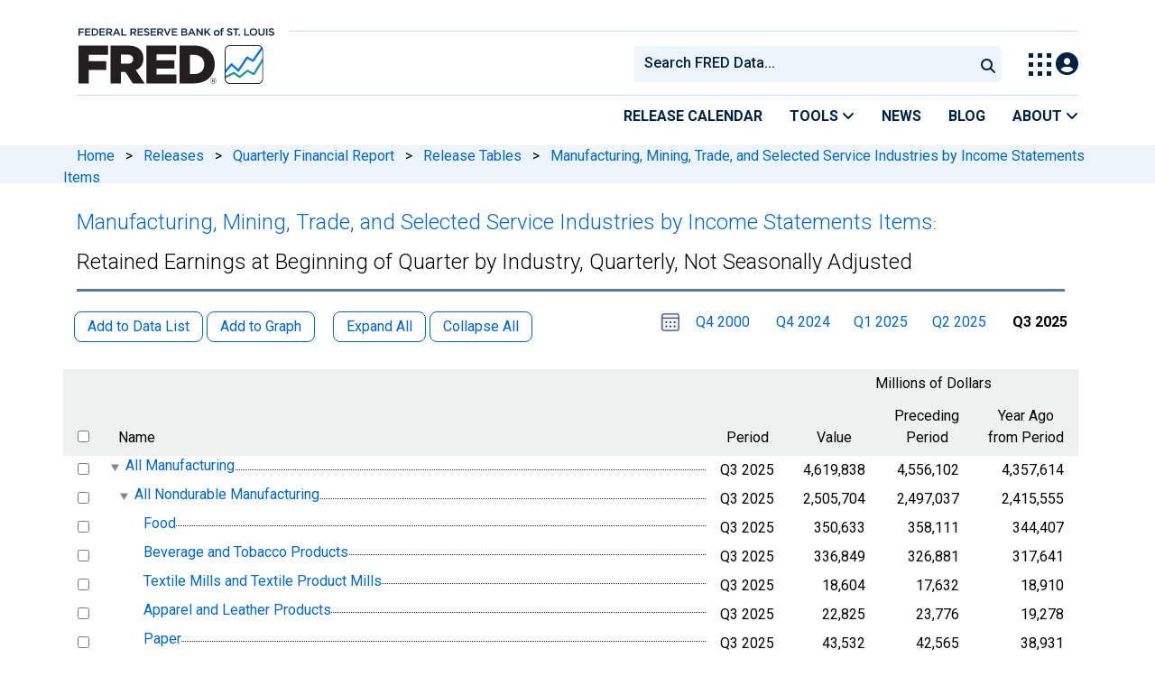

--- FILE ---
content_type: text/html; charset=UTF-8
request_url: https://fred.stlouisfed.org/release/tables?rid=434&eid=199225
body_size: 14187
content:
<!DOCTYPE html>
<html lang="en">
<head>
    <meta http-equiv="X-UA-Compatible" content="IE=edge">
    <meta charset="utf-8">
                <title>Q3 2025, Manufacturing, Mining, Trade, and Selected Service Industries by Income Statements Items: Retained Earnings at Beginning of Quarter by Industry, Quarterly, Not Seasonally Adjusted | FRED | St. Louis Fed</title>
              <script>
      dataLayer = []
    </script>

    <!-- Google Tag Manager -->
    <script>(function (w, d, s, l, i) {
      w[l] = w[l] || []
      w[l].push({
        'gtm.start':
          new Date().getTime(), event: 'gtm.js'
      })
      var f = d.getElementsByTagName(s)[0],
        j = d.createElement(s), dl = l != 'dataLayer' ? '&l=' + l : ''
      j.async = true
      j.src =
        '//www.googletagmanager.com/gtm.js?id=' + i + dl
      f.parentNode.insertBefore(j, f)
    })(window, document, 'script', 'dataLayer', 'GTM-5L322W')</script>
    <!-- End Google Tag Manager -->

        <meta name="description" content="Release Table for Q3 2025, Manufacturing, Mining, Trade, and Selected Service Industries by Income Statements Items: Retained Earnings at Beginning of Quarter by Industry, Quarterly, Not Seasonally Adjusted. FRED: Download, graph, and track economic data.">
            <meta name="keywords" content="Economic Data, FRED, St. Louis Fed, Federal Reserve">
    

        
    <script type="application/ld+json">
    {
        "@context": "http://schema.org",
        "@type": "DataCatalog",
        "license": "",
        "name": "FRED",
        "alternateName": "Federal Reserve Economic Data",
        "url": "https://fred.stlouisfed.org/release/tables?rid=434&eid=199225",
        "publisher": {
            "@type": "Organization",
            "name": "Federal Reserve Bank of St. Louis",
            "url": "https://www.stlouisfed.org/",
            "address": {
              "@type": "PostalAddress",
                "addressLocality": "St. Louis",
                "addressRegion": "MO",
                "postalCode": "63102",
                "streetAddress": "Federal Reserve Bank Plaza, 1 Broadway",
                "addressCountry": "USA"
            },
             "department": "Research Division",
             "email": "fred@stlouisfed.org",
             "telephone": "(314) 444-8444"                  
        }             
    }


    </script>
        
    <link rel="preconnect" href="https://research.stlouisfed.org">
    <link rel="preconnect" href="https://uapi.stlouisfed.org">
    <link rel="preconnect" href="https://alfred.stlouisfed.org">
    <link rel="preconnect" href="https://fred.stlouisfed.org">
    <link rel="preconnect" href="https://fred.stlouisfed.org">
    <link rel="preconnect" href="https://apis.google.com">
    <link rel="preconnect" href="https://cdnjs.cloudflare.com">
    <link rel="preconnect" href="https://www.google-analytics.com">
    <link rel="preconnect" href="https://www.googletagmanager.com">
    <link rel="preconnect" href="https://fonts.gstatic.com">

    <meta name="apple-itunes-app" content="app-id=451715489">
    <meta name="google-play-app" content="app-id=org.stlouisfed.research.fred">

    
    
        <meta content="width=device-width, initial-scale=1.0, maximum-scale=1.0, user-scalable=0" name="viewport">

    <!--<meta name="viewport" content="width=device-width">-->

        <link rel="canonical" href="https://fred.stlouisfed.org/release/tables?eid=199225&amp;rid=434">
    
    <link href="/assets/jquery-treetable/css/jquery.treetable.css" rel="stylesheet" type="text/css" />
<link href="/css/jquery.treetable.fred-release.css?20141121" rel="stylesheet" type="text/css" />


</head>
<body class="release-tables">

<!-- Google Tag Manager (noscript) -->
<noscript>
    <iframe src="https://www.googletagmanager.com/ns.html?id=GTM-5L322W"
            height="0" width="0" style="display:none;visibility:hidden"></iframe>
</noscript>
<!-- End Google Tag Manager (noscript) -->

<!-- pingdom_uptime_check=uXCPjTUzTxL7ULra -->
<link rel="stylesheet" type="text/css" href=/assets/bootstrap/dist/css/1769452722.bootstrap.min.css>
<link rel="stylesheet" type="text/css" href=/assets/fontawesome-free/css/all.min.css>
<script></script>
<link rel="stylesheet" type="text/css" href=/css/1769452723.pager.min.css>
<script></script>
<link rel="stylesheet" type="text/css" href=/assets/select2/dist/css/1769452723.select2.min.css>


<link rel="preconnect" href="https://fonts.googleapis.com">
<link rel="preconnect" href="https://fonts.gstatic.com" crossorigin>
<link href="https://fonts.googleapis.com/css2?family=Roboto:ital,wght@0,100..900;1,100..900&display=swap" rel="stylesheet">
<link href="https://fonts.googleapis.com/css2?family=Roboto+Slab&display=swap" rel="stylesheet">
<!--googleoff: snippet-->
<a href="#content-container" class="skip-to">Skip to main content</a>
<!--googleon: snippet-->
<a id="top"></a>
<!--Move content shift styles internal to boost performance scores-->
<style>
    #zoom-and-share {
        position:relative;
        background-color: rgb(225, 233, 240);
        min-height: 437px;
    }
</style>
<div id="container">
    <header>
        <h1 class="visually-hidden">Federal Reserve Economic Data</h1>
        <nav class="navbar navbar-expand-lg header-not-home py-0 EL-nonhomepage-header EL-header-and-subheader">
            <div id="hidden-user" class='hide'></div>
            <div id="action-modal"></div>
            <div class="col-12 d-none d-lg-block">
                <div class="col-12 d-none d-lg-flex">
                    <a class="bank-logo-gtm" target="_blank" href="https://www.stlouisfed.org">
                        <img class="research-logo-gtm" src="//fred.stlouisfed.org/images/Small_Stl_Fed_Logo.svg" alt="Federal Reserve Bank of St. Louis">
                    </a>
                    <hr class=" hr-post-frb-stls-logo">
                </div>
                <div class="col-12 d-none d-lg-flex">
                    <div class="col-3 align-content-center">
                        <a class="fred-logo-gtm" target="_blank" href="//fred.stlouisfed.org">
                            <img class="header-logo-eagle" src="//fred.stlouisfed.org/images/FRED_Logo_Header.svg" alt="FRED homepage">
                        </a>
                    </div>    
                    <div class="col-9 d-none d-lg-flex align-content-center justify-content-end">
                        <div class='input-group EL-header-search-container' id="search-container-header">
    <select id="head-search" class='EL-header-search'>
        <option></option>
    </select>

    <button class="search-submit-select2" id="select2-nav-search-button" type="submit" aria-label="Submit Search">
        <i class="fa fa-search" title="Submit Search"></i>
    </button>
</div>
                        <nav id="blueheader-navbar-nav">
                            <ul id="blueheader-navbar" class="nav float-end">
                                <li class="blueheader-navbar-item center-content-vertically switch-products-gtm">
                                    <span id="switchprod-popover-container" class="switchprod-popover-container">

  <button type="button" id="switchProd" data-toggle="popover" aria-controls="switch-prod-list" 
    aria-haspopup="true" class="header-popover" aria-label="Toggle Explore Our Apps Menu">
    <img class="Switch-Products-gtm" src="//fred.stlouisfed.org/images/Waffle_Menu_off.svg" alt="Toggle Explore Our Apps Menu" />
  </button>
</span>

<div id="switchprod-popover" class="hide">
  <!-- empty alt values handle older screen readers that don't handle WAI-ARIA roles. Both methods allow the screenreader to skip the image and not read the filename to the user. -->
<h2 class="explore-products-desk">Explore Our Apps</h2>
<hr>
<ul id="switch-prod-list" class="list-group switch-products-list" role="menu" aria-labelledby="switchProduct">
    <li role="presentaion" id="ham-fred-dev" class="list-group-item product-fred">
      <a class="d-flex burger-fred-gtm" role="menuitem" href="//fred.stlouisfed.org">
        <div>
          <img class="switch-icon-padding burger-fred-gtm" src="//fred.stlouisfed.org/images/FRED_Logo_for_Waffle.svg" alt="" role="presentation">
        </div>
        <div>
          <h3 class="burger-fred-gtm">FRED</h3>
          <p>Tools and resources to find and use economic data worldwide</p>
        </div>
      </a>
    </li>
    <li role="presentaion" id="ham-fraser" class="list-group-item">
      <a rel="noopener" target="_blank" class="d-flex burger-fraser-gtm" role="menuitem" href="https://fraser.stlouisfed.org/">
        <div>
          <img class="switch-icon-padding burger-fraser-gtm" src="//fred.stlouisfed.org/images/FRASER_Logo_for_Waffle.svg" alt="" role="presentation">
        </div>
        <div>
          <h3 class="burger-fraser-gtm">FRASER</h3>
          <p>U.S. financial, economic, and banking history</p>
        </div>
      </a>
    </li>
    <li role="presentaion" id="ham-alfred" class="list-group-item">
      <a rel="noopener" target="_blank" class="d-flex burger-alfred-gtm" role="menuitem" href="//alfred.stlouisfed.org">
        <div>
          <img class="switch-icon-padding burger-alfred-gtm" src="//fred.stlouisfed.org/images/ALFRED_Logo_for_Waffle.svg" alt="" role="presentation">
        </div>
        <div>
          <h3 class="burger-alfred-gtm">ALFRED</h3>
          <p>Vintages of economic data from specific dates in history</p>
        </div>
      </a>
    </li>
    <li role="presentaion" id="ham-ecolowdown" class="list-group-item">
      <a rel="noopener" target="_blank" class="d-flex burger-econlowdown-gtm" role="menuitem" href="https://cassidi.stlouisfed.org/index">
        <div>
          <img class="burger-econlowdown-gtm" src="//fred.stlouisfed.org/images/CASSIDI_Logo_for_Waffle.svg" alt="" role="presentation">
        </div>
        <div>
          <h3 class="burger-econlowdown-gtm">CASSIDI</h3>
          <p>View banking market concentrations and perform HHI analysis</p>
        </div>
      </a>
  </li>
</ul>
</div>                                </li>
                                <li class="blueheader-navbar-item center-content-vertically">
                                    <div class="hidden-xs" id="signin-wrap">
                                        <div id="user-nav" class="EL-my-account-link"></div>
                                    </div>
                                </li>
                            </ul>
                        </nav>
                    </div>
                </div>
            </div>
            <div class="col-12 d-lg-none">
                <div class="fred-logo-div col-6 align-content-center">
                    <a class="fred-logo-gtm" href="//fred.stlouisfed.org/">
                        <img class="header-logo" src="//fred.stlouisfed.org/images/FRED_Logo_Header_white_text.svg" alt="FRED homepage">
                    </a>
                </div>
                <div class="blueheader-navbar center-content-vertically">
                    <button type="button" id="search-btn-open" aria-controls="mobile-search-container" 
    onclick="mobileSearchToggle('open')" aria-label="Open Search">
    <i class="fas fa-solid fa-search" title="Open Search"></i>
</button>
<button type="button" id="search-btn-close" class="hide" aria-controls="mobile-search-container" 
    onclick="mobileSearchToggle('close')" aria-label="Close Search" disabled="true">
    <i class="fa-solid fa-x" title="Close Search"></i>
</button>  
                    <button type="button" id="hamburger-btn-open" class="hamburger-gtm" aria-controls="hamburger-drawer" 
    onclick="hamburgerMenuToggle('open')" aria-label="Open Mobile Menu">
    <i id="hamburger" class="fas fa-bars hamburger-header" title="Open Mobile Menu"></i>
</button> 
<button type="button" id="hamburger-btn-close" class="close-btn burger-close-gtm hide" aria-controls="hamburger-drawer" 
    onclick="hamburgerMenuToggle('close')" aria-label="Close Mobile Menu">
    <i class="fa-solid fa-x" title="Close Mobile Menu"></i>
</button> 
                </div>
            </div>
            <div id="notifications-container"></div>
        </nav>
        <div class="blueheader-navbar d-lg-none">
            <div id="mobile-search-container" class="hide col-12">
                <input type="hidden" id="mobile-search-input" class="search-text-input" placeholder="Search FRED Data..." disabled="disabled">
                <button type="submit" class="search-submit-select2" id="mobile-search-submit" disabled="disabled">
                    <i class="fas fa-solid fa-search" title="Search"></i>
                </button>
            </div>
            <nav id="hamburger-drawer" class="hide">
    <div class="slide-content">
        <div id="hamburger-navigation">
            <div id="hamburger-home">
                <ul class="list-group flush-list hamburger-list col-12">
                    <li class="list-group-item">
                        <a class="burger-calendar-gtm" href="https://fred.stlouisfed.org/releases/calendar">Release Calendar</a>
                    </li>
                    <li class="list-group-item hamburger-menu-item">
                        <button type="button" class="burger-tools-gtm" onclick="toggleMenuNavigation('hamburger-tools', true)" aria-controls="hamburger-tools">Tools
                            <i class="fas fa-solid fa-angle-down" title="Toggle FRED Tools Submenu"></i>
                        </button>
                        <ul id="hamburger-tools" role="menu" class="hide list-group hamburger-submenu-list col-12">
                            <li role="presentation" class="list-group-item">
                                <a role="menuitem" class="burger-fred-excel-add-in-gtm" href="https://fred.stlouisfed.org/fred-addin"> FRED Add-in for Excel</a>
                            </li>
                            <li role="presentation" class="list-group-item">
                                <a role="menuitem" class="burger-fred-api-gtm" href="https://fred.stlouisfed.org/docs/api/fred"> FRED API</a>
                            </li>
                            <li role="presentation" class="list-group-item">
                                <a role="menuitem" class="burger-fred-mobile-apps-gtm" href="https://fred.stlouisfed.org/fred-mobile"> FRED Mobile Apps</a>
                            </li>
                        </ul>
                    </li>
                    <li class="list-group-item">
                        <a class="burger-news-gtm" href="https://news.research.stlouisfed.org/category/fred-announcements/">News</a>
                    </li>
                    <li class="list-group-item">
                        <a class="burger-blog-gtm" href="https://fredblog.stlouisfed.org">Blog</a>
                    </li>
                    <li class="list-group-item hamburger-menu-item">
                        <button type="button" class="burger-about-gtm" onclick="toggleMenuNavigation('hamburger-about-fred', true)" aria-controls="hamburger-about-fred">About
                            <i class="fas fa-solid fa-angle-down" title="Toggle About FRED Submenu"></i>
                        </button>
                        <ul id="hamburger-about-fred" role="menu" class="hide list-group hamburger-submenu-list col-12">
                            <li role="presentation" class="list-group-item">
                                <a role="menuitem" class="burger-fred-about-gtm" href="https://fredhelp.stlouisfed.org/fred/about/about-fred/what-is-fred/"> What is FRED</a>
                            </li>
                            <li role="presentation" class="list-group-item">
                                <a role="menuitem" class="burger-tutorials-gtm" href="https://fredhelp.stlouisfed.org"> Tutorials</a>
                            </li>
                            <li role="presentation" class="list-group-item">
                                <a role="menuitem" class="burger-data-literacy-gtm" href="https://fred.stlouisfed.org/digital-badges/">
                                Digital Badges
                                </a>
                            </li>
                            <li role="presentation" class="list-group-item">
                                <a role="menuitem" class="burger-contact-us-gtm" href="https://fred.stlouisfed.org/contactus/"> Contact Us</a>
                            </li>
                        </ul>
                    </li>
                    <li class="list-group-item">
                        <a class="burger-myaccount-gtm" href="https://fredaccount.stlouisfed.org">My Account</a>
                    </li>
                    <li class="list-group-item hamburger-menu-item">
                        <button type="button" class="burger-switch-gtm" onclick="toggleMenuNavigation('hamburger-products', true)" aria-controls="hamburger-products">
                            Explore Our Apps
                            <i class="fas fa-solid fa-angle-down" title="Toggle Apps Submenu"></i>
                        </button>
                        <div id="hamburger-products" class="hide">
                            <!-- empty alt values handle older screen readers that don't handle WAI-ARIA roles. Both methods allow the screenreader to skip the image and not read the filename to the user. -->
<h2 class="explore-products-desk">Explore Our Apps</h2>
<hr>
<ul id="switch-prod-list" class="list-group switch-products-list" role="menu" aria-labelledby="switchProduct">
    <li role="presentaion" id="ham-fred-dev" class="list-group-item product-fred">
      <a class="d-flex burger-fred-gtm" role="menuitem" href="//fred.stlouisfed.org">
        <div>
          <img class="switch-icon-padding burger-fred-gtm" src="//fred.stlouisfed.org/images/FRED_Logo_for_Waffle.svg" alt="" role="presentation">
        </div>
        <div>
          <h3 class="burger-fred-gtm">FRED</h3>
          <p>Tools and resources to find and use economic data worldwide</p>
        </div>
      </a>
    </li>
    <li role="presentaion" id="ham-fraser" class="list-group-item">
      <a rel="noopener" target="_blank" class="d-flex burger-fraser-gtm" role="menuitem" href="https://fraser.stlouisfed.org/">
        <div>
          <img class="switch-icon-padding burger-fraser-gtm" src="//fred.stlouisfed.org/images/FRASER_Logo_for_Waffle.svg" alt="" role="presentation">
        </div>
        <div>
          <h3 class="burger-fraser-gtm">FRASER</h3>
          <p>U.S. financial, economic, and banking history</p>
        </div>
      </a>
    </li>
    <li role="presentaion" id="ham-alfred" class="list-group-item">
      <a rel="noopener" target="_blank" class="d-flex burger-alfred-gtm" role="menuitem" href="//alfred.stlouisfed.org">
        <div>
          <img class="switch-icon-padding burger-alfred-gtm" src="//fred.stlouisfed.org/images/ALFRED_Logo_for_Waffle.svg" alt="" role="presentation">
        </div>
        <div>
          <h3 class="burger-alfred-gtm">ALFRED</h3>
          <p>Vintages of economic data from specific dates in history</p>
        </div>
      </a>
    </li>
    <li role="presentaion" id="ham-ecolowdown" class="list-group-item">
      <a rel="noopener" target="_blank" class="d-flex burger-econlowdown-gtm" role="menuitem" href="https://cassidi.stlouisfed.org/index">
        <div>
          <img class="burger-econlowdown-gtm" src="//fred.stlouisfed.org/images/CASSIDI_Logo_for_Waffle.svg" alt="" role="presentation">
        </div>
        <div>
          <h3 class="burger-econlowdown-gtm">CASSIDI</h3>
          <p>View banking market concentrations and perform HHI analysis</p>
        </div>
      </a>
  </li>
</ul>
                        </div>
                    </li>
                    <li class="list-group-item">
                        <a class="burger-stls-home-gtm" href="https://www.stlouisfed.org/">STL Fed Home Page</a>
                    </li>
                </ul>
            </div>
        </div>
    </div>
</nav>
        </div>
        <div class='navbar navbar-expand-lg sub-header EL-header-and-subheader'>
            <div class="container-fluid gx-0">
                <div class="col d-flex justify-content-end">
                    <div class="container-fluid gx-0">
                        
<hr class="col-12 hr-pre-subheader-nav d-none d-lg-block">
<nav class="col-12 navbar EL-main-nav navbar-expand-sm d-none d-lg-flex" id="subheader-nav">
    <div class="navbar-collapse collapse d-flex justify-content-end">
        <ul id="subheader-navbar" class="nav float-end navbar-nav">
            <li class="nav-li-subheader">
                <a href="https://fred.stlouisfed.org/releases/calendar" class="nav-releasecal-subheader-gtm">Release Calendar</a>
            </li>
            <li class="nav-li-subheader">
              <span class="sub-header-nav-tools-gtm  header-popover fred-tools-container">
  <button type="button" id="fred-tools-link" class="align-icon header-popover tools-gtm" 
    aria-haspopup="true" aria-controls="fred-tools-menu" data-toggle="popover" 
    onclick="toggleMenuNavigation('fred-tools-popover')">Tools
    <i class="fas fa-angle-down" title="Toggle Tools Menu"></i>
  </button>
</span>

<div id="fred-tools-popover" class="hide">
  <ul id="fred-tools-menu" role="menu" class="header-list-popover list-group flush-list">
    <li role="presentation" class="list-group-item">
      <a role="menuitem" class="homepage-nav-tools-fred-excel-addin-gtm" href="https://fred.stlouisfed.org/fred-addin">FRED Add-in for Excel</a>
    </li>
    <li role="presentation" class="list-group-item">
      <a role="menuitem" class="homepage-nav-tools-fred-api-gtm" href="https://fred.stlouisfed.org/docs/api/fred">FRED API</a>
    </li>
    <li role="presentation" class="list-group-item">
      <a role="menuitem" class="homepage-nav-tools-fred-mobile-gtm" href="https://fred.stlouisfed.org/fred-mobile">FRED Mobile Apps</a>
    </li>
  </ul>
</div>            </li>
            <li class="nav-li-subheader">
                <a href="https://news.research.stlouisfed.org/category/fred-announcements/" class="nav-news-subheader-gtm">News</a>
            </li>
            <li class="nav-li-subheader">
                <a href="https://fredblog.stlouisfed.org" class="nav-fredblog-subheader-gtm">Blog</a>
            </li>
            <li class="nav-li-subheader">
              
<span class="subheader-nav-about-gtm about-fred-container">
  <button type="button" id="about-fred-link" class="align-icon header-popover about-gtm" 
    data-toggle="popover" aria-controls="about-fred-menu" aria-haspopup="true"
    onclick="toggleMenuNavigation('about-fred-popover')">About
    <i class="fas fa-angle-down" alt="Toggle About Menu"></i>
  </button>
</span>

<div id="about-fred-popover" class="hide">
  <ul id="about-fred-menu" role="menu" aria-labelledby="about-fred-link" class="header-list-popover list-group flush-list">
    <li role="presentation" class="list-group-item">
      <a role="menuitem" class="about-fred-what-is-gtm" href="https://fredhelp.stlouisfed.org/fred/about/about-fred/what-is-fred/">
        What is FRED
      </a>
    </li>
    <li role="presentation" class="list-group-item">
      <a role="menuitem" class="about-fred-tutorials-gtm" href="https://fredhelp.stlouisfed.org">
        Tutorials
      </a>
    </li>
    <li role="presentation" class="list-group-item">
      <a role="menuitem" class="about-research-data-literacy-gtm" href="https://fred.stlouisfed.org/digital-badges/">
        Digital Badges
      </a>
    </li>
    <li role="presentation" class="list-group-item">
      <a role="menuitem" class="about-fred-contact-gtm" href="https://fred.stlouisfed.org/contactus/ ">
        Contact Us
      </a>
    </li>
  </ul>
</div>
            </li>
        </ul>
    </div>
</nav>
                    </div>
                </div>
            </div>
        </div>
    </header>


<nav id="site-breadcrumbs" class="site-breadcrumbs d-none d-lg-block align-content-center" aria-label="site breadcrumbs">
    <div class="container gx-0">
        <a class="breadcrumb_link" href="/">Home</a> <span class="px-2">&gt;</span> <a class="breadcrumb_link" href="/releases">Releases</a> <span class="px-2">&gt;</span> <a class="breadcrumb_link" href="/release?rid=434">Quarterly Financial Report</a> <span class="px-2">&gt;</span> <a class="breadcrumb_link" href="/release/tables?rid=434">Release Tables</a> <span class="px-2">&gt;</span> <a class="breadcrumb_link" href="/release/tables?rid=434&eid=198641">Manufacturing, Mining, Trade, and Selected Service Industries by Income Statements Items</a>
    </div>
</nav>
<div class="clear row gx-0 container" id="content-container">



<div class="col-12 container-fluid" id="main-content-column">

<div id="page-title" class="page-title">
    <div id="custom-title-markup">
        <h1><a href="/release/tables?rid=434&eid=198641">Manufacturing, Mining, Trade, and Selected Service Industries by Income Statements Items</a><span aria-hidden="true">:</span></h1><h1 id="release-element-name-title">Retained Earnings at Beginning of Quarter by Industry, Quarterly, Not Seasonally Adjusted</h1>
    </div>




<hr class="header-divider d-block d-lg-none">



<hr class="header-divider d-none d-lg-block">

</div>

    
                        
                <link rel="stylesheet" href="/assets/duetDate/duet/themes/default.css" />

<p
    id="release-table-message"
    class="error mx-3 mb-0"
    role="alert"
    aria-hidden="true"
    aria-live="assertive"
    style="display: none;">
</p>

<style>
  .duet-date__table thead {
    font-size: .1rem !important;
  }
  
  .duet-date__table-header span{
    font-size: .75rem !important;
  }
  .duet-date__day span {
    font-size: .875rem !important;
  }
  .duet-date__select-label span {
    font-size: .75rem !important;
  }
  .duet-date * {
    font-size: .17rem;
  }
  .duet-date__select-label span {
    font-size: 1rem !important; 
  }
  .duet-date__select--month {
    font-size: 1rem !important; 
  }
  .duet-date__select--month option,
  .duet-date__select--year option{
    font-size: 16px !important;
  }
</style>


<form method="GET" id="release-elements-essential-state" name="release-elements-essential-state" action="#" style="display:none">
  <input id="release_id" type="hidden" name="rid" value="434">
  <input id="element_id" type="hidden" name="eid" value="199225">
  <input id="observation_date" type="hidden" name="od" value="2025-07-01">
</form>

<form method="GET" id="release-elements-derived-state" name="release-elements-derived-state" action="#" style="display:none">
    <input id="tree_col" type="hidden" name="tc" value="1">
    
          <input id="has_same_obs_date_0" type="hidden" name="hsod0" value="f">
              <input id="has_same_obs_date_1" type="hidden" name="hsod1" value="f">
              <input id="has_same_obs_date_2" type="hidden" name="hsod2" value="f">
        
    <input id="has_same_units" type="hidden" name="hsu" value="t">
    <input id="observation_date_0" type="hidden" name="observation_date_0" value="">
  <input id="observation_date_1" type="hidden" name="observation_date_1" value="">
  <input id="observation_date_2" type="hidden" name="observation_date_2" value="">
  <input id="min_observation_start_date" type="hidden" name="minosd" value="2000-10-01">
  <input id="min_observation_end_date" type="hidden" name="minoed" value="2000-12-31">
  <input id="max_observation_start_date" type="hidden" name="maxosd" value="2025-07-01">
  <input id="max_observation_end_date" type="hidden" name="maxoed" value="2025-09-30">
  <input id="max_periods_per_year" type="hidden" name="maxppy" value="4">
</form>
  
<form method="GET" id="release-elements-form" name="release-elements-form" action="#" style="display:inline">
<input id="release_id_ref" type="hidden" name="rid" value="434">
<input id="element_id_ref" type="hidden" name="eid" value="199225">
<input id="observation_date_ref" type="hidden" name="od" value="2025-07-01">

<div class="series-pager-header" style="margin-bottom:.5em">
  <button role="button" name="addseries1" class="btn btn-sm rls-tbl-btn series-btn-508 add-data-list  ">Add to Data List</button>
  <button role="button" name="addgraph1" class="btn btn-sm series-btn-508 rls-tbl-btn add-graph  ">Add to Graph</button>
  &nbsp; &nbsp;
  <button role="button" name="tree-expand-all-1" class="btn btn-sm series-btn-508 rls-tbl-btn tree-expand-all  ">Expand All</button>
  <button role="button" name="tree-collapse-all-1" class="btn btn-sm series-btn-508 rls-tbl-btn tree-collapse-all  ">Collapse All</button>
  <div style="display: inline; float: right;">
                                <duet-date-picker class="release-table-select-date" value="2025-07-01" identifier="date" min="2000-10-01" max="2025-09-30"></duet-date-picker>
      <p id="release-table-select-date-description" tabindex="-1">Please select a date range</p>
      &nbsp; &nbsp;
      <span id="release-table-first-date-on">
                <a id="release-table-first-date" href="#">Q4 2000</a>
         
  </span>
  &nbsp; &nbsp;
    <div style="display: inline-block; min-width: 4.9em; text-align: center;"><span id="release-table-date-0-on" style="display:none"><a id="release-table-date-0" href="#"></a></span></div>&nbsp;
    <div style="display: inline-block; min-width: 4.9em; text-align: center;"><span id="release-table-date-1-on" style="display:none"><a id="release-table-date-1" href="#"></a></span></div>&nbsp;
    <div style="display: inline-block; min-width: 4.9em; text-align: center;"><span id="release-table-date-2-on" style="display:none"><a id="release-table-date-2" href="#"></a></span></div>
  &nbsp; &nbsp; 
  <span id="release-table-last-date-on">
        <span style="font-weight: bold;">Q3 2025</span>
     
  </span>
</div>
</div>
<div id="release-table-content" class="table-responsive" style="clear: both;">
<table id="release-elements-tree" aria-label="Manufacturing, Mining, Trade, and Selected Service Industries by Income Statements Items: Retained Earnings at Beginning of Quarter by Industry, Quarterly, Not Seasonally Adjusted">
  <thead>
          <tr>
        <th class="fred-rls-elm-ck-th"></th>
                <th class="fred-rls-elm-nm-th"></th>
                  <th class="fred-rls-elm-dt-th"></th>
                <th id="table-unit-heading" colspan="3" class="fred-rls-elm-un-th">Millions of Dollars</th>
              </tr>
        <tr>
      <th class="fred-rls-elm-ck-th" aria-label="select"><input type="checkbox" class="select-all-release-elements-checkbox" name="select-all-release-elements-checkbox" value="" aria-label="select all items"></th>
            <th id="table-name-heading" class="fred-rls-elm-nm-th">Name</th>
              <th id="table-unit-subheading-period" class="fred-rls-elm-dt-th">
          Period
        </th>
            <th id="table-unit-subheading1" class="fred-rls-elm-vl-th">
              Value
            </th>
      <th id="table-unit-subheading2" class="fred-rls-elm-vl-th">
                  Preceding<br>
          Period
              </th>
      <th id="table-unit-subheading3" class="fred-rls-elm-vl-th">
                  Year Ago<br>
          from Period
              </th>
          </tr>
  </thead>
  <tbody>
  
    
            
        
                  
                <tr data-tt-id="199226" data-tt-parent-id="199225" data-tt-branch="true">
              <td class="fred-rls-elm-ck-td">
      <a name="heid_199226"></a>
              <input type="checkbox" class="release-element-checkbox" name="sids[0]" value="QFRD119MFGUSNO" aria-labelledby=" 199226-name">
            </td>
            <th id="199226-name" headers="table-name-heading  " class="fred-rls-elm-nm-cntnr fred-rls-elm-nm-td">
                <div class="fred-rls-elm-nm-fill"></div>
        <span id="All-Manufacturing}" class="fred-rls-elm-nm"><a href="/series/QFRD119MFGUSNO" target="_blank">All Manufacturing</a></span>
              </th>
            <td headers=" 199226-name"  class="fred-rls-elm-dt-td">
                  Q3 2025
              </td>
            <td headers="table-unit-heading table-unit-subheading1   199226-name" class="fred-rls-elm-vl-td">
                  4,619,838
                      </td>
      <td headers="table-unit-heading table-unit-subheading2   199226-name" class="fred-rls-elm-vl-td">
                  4,556,102
                      </td>
      <td headers="table-unit-heading table-unit-subheading3   199226-name" class="fred-rls-elm-vl-td">
                              4,357,614
                                </td>
                </tr>
                
            
        
        
                <tr data-tt-id="199227" data-tt-parent-id="199226" data-tt-branch="true">
              <td class="fred-rls-elm-ck-td">
      <a name="heid_199227"></a>
              <input type="checkbox" class="release-element-checkbox" name="sids[1]" value="QFRD119NDUUSNO" aria-labelledby="199226-name 199227-name">
            </td>
            <th id="199227-name" headers="table-name-heading  199226-name" class="fred-rls-elm-nm-cntnr fred-rls-elm-nm-td">
                <div class="fred-rls-elm-nm-fill"></div>
        <span id="All-Nondurable-Manufacturing}" class="fred-rls-elm-nm"><a href="/series/QFRD119NDUUSNO" target="_blank">All Nondurable Manufacturing</a></span>
              </th>
            <td headers="199226-name 199227-name"  class="fred-rls-elm-dt-td">
                  Q3 2025
              </td>
            <td headers="table-unit-heading table-unit-subheading1  199226-name 199227-name" class="fred-rls-elm-vl-td">
                  2,505,704
                      </td>
      <td headers="table-unit-heading table-unit-subheading2  199226-name 199227-name" class="fred-rls-elm-vl-td">
                  2,497,037
                      </td>
      <td headers="table-unit-heading table-unit-subheading3  199226-name 199227-name" class="fred-rls-elm-vl-td">
                              2,415,555
                                </td>
                </tr>
                
            
        
        
            <tr data-tt-id="199228" data-tt-parent-id="199227">
              <td class="fred-rls-elm-ck-td">
      <a name="heid_199228"></a>
              <input type="checkbox" class="release-element-checkbox" name="sids[2]" value="QFRD119311USNO" aria-labelledby="199226-name 199227-name 199228-name">
            </td>
            <th id="199228-name" headers="table-name-heading  199226-name 199227-name" class="fred-rls-elm-nm-cntnr fred-rls-elm-nm-td">
                <div class="fred-rls-elm-nm-fill"></div>
        <span id="Food}" class="fred-rls-elm-nm"><a href="/series/QFRD119311USNO" target="_blank">Food</a></span>
              </th>
            <td headers="199226-name 199227-name 199228-name"  class="fred-rls-elm-dt-td">
                  Q3 2025
              </td>
            <td headers="table-unit-heading table-unit-subheading1  199226-name 199227-name 199228-name" class="fred-rls-elm-vl-td">
                  350,633
                      </td>
      <td headers="table-unit-heading table-unit-subheading2  199226-name 199227-name 199228-name" class="fred-rls-elm-vl-td">
                  358,111
                      </td>
      <td headers="table-unit-heading table-unit-subheading3  199226-name 199227-name 199228-name" class="fred-rls-elm-vl-td">
                              344,407
                                </td>
                </tr>
      
            
        
        
            <tr data-tt-id="199229" data-tt-parent-id="199227">
              <td class="fred-rls-elm-ck-td">
      <a name="heid_199229"></a>
              <input type="checkbox" class="release-element-checkbox" name="sids[3]" value="QFRD119312USNO" aria-labelledby="199226-name 199227-name 199229-name">
            </td>
            <th id="199229-name" headers="table-name-heading  199226-name 199227-name" class="fred-rls-elm-nm-cntnr fred-rls-elm-nm-td">
                <div class="fred-rls-elm-nm-fill"></div>
        <span id="Beverage-and-Tobacco-Products}" class="fred-rls-elm-nm"><a href="/series/QFRD119312USNO" target="_blank">Beverage and Tobacco Products</a></span>
              </th>
            <td headers="199226-name 199227-name 199229-name"  class="fred-rls-elm-dt-td">
                  Q3 2025
              </td>
            <td headers="table-unit-heading table-unit-subheading1  199226-name 199227-name 199229-name" class="fred-rls-elm-vl-td">
                  336,849
                      </td>
      <td headers="table-unit-heading table-unit-subheading2  199226-name 199227-name 199229-name" class="fred-rls-elm-vl-td">
                  326,881
                      </td>
      <td headers="table-unit-heading table-unit-subheading3  199226-name 199227-name 199229-name" class="fred-rls-elm-vl-td">
                              317,641
                                </td>
                </tr>
      
            
        
        
            <tr data-tt-id="199230" data-tt-parent-id="199227">
              <td class="fred-rls-elm-ck-td">
      <a name="heid_199230"></a>
              <input type="checkbox" class="release-element-checkbox" name="sids[4]" value="QFRD119313USNO" aria-labelledby="199226-name 199227-name 199230-name">
            </td>
            <th id="199230-name" headers="table-name-heading  199226-name 199227-name" class="fred-rls-elm-nm-cntnr fred-rls-elm-nm-td">
                <div class="fred-rls-elm-nm-fill"></div>
        <span id="Textile-Mills-and-Textile-Product-Mills}" class="fred-rls-elm-nm"><a href="/series/QFRD119313USNO" target="_blank">Textile Mills and Textile Product Mills</a></span>
              </th>
            <td headers="199226-name 199227-name 199230-name"  class="fred-rls-elm-dt-td">
                  Q3 2025
              </td>
            <td headers="table-unit-heading table-unit-subheading1  199226-name 199227-name 199230-name" class="fred-rls-elm-vl-td">
                  18,604
                      </td>
      <td headers="table-unit-heading table-unit-subheading2  199226-name 199227-name 199230-name" class="fred-rls-elm-vl-td">
                  17,632
                      </td>
      <td headers="table-unit-heading table-unit-subheading3  199226-name 199227-name 199230-name" class="fred-rls-elm-vl-td">
                              18,910
                                </td>
                </tr>
      
            
        
        
            <tr data-tt-id="199231" data-tt-parent-id="199227">
              <td class="fred-rls-elm-ck-td">
      <a name="heid_199231"></a>
              <input type="checkbox" class="release-element-checkbox" name="sids[5]" value="QFRD119ANLUSNO" aria-labelledby="199226-name 199227-name 199231-name">
            </td>
            <th id="199231-name" headers="table-name-heading  199226-name 199227-name" class="fred-rls-elm-nm-cntnr fred-rls-elm-nm-td">
                <div class="fred-rls-elm-nm-fill"></div>
        <span id="Apparel-and-Leather-Products}" class="fred-rls-elm-nm"><a href="/series/QFRD119ANLUSNO" target="_blank">Apparel and Leather Products</a></span>
              </th>
            <td headers="199226-name 199227-name 199231-name"  class="fred-rls-elm-dt-td">
                  Q3 2025
              </td>
            <td headers="table-unit-heading table-unit-subheading1  199226-name 199227-name 199231-name" class="fred-rls-elm-vl-td">
                  22,825
                      </td>
      <td headers="table-unit-heading table-unit-subheading2  199226-name 199227-name 199231-name" class="fred-rls-elm-vl-td">
                  23,776
                      </td>
      <td headers="table-unit-heading table-unit-subheading3  199226-name 199227-name 199231-name" class="fred-rls-elm-vl-td">
                              19,278
                                </td>
                </tr>
      
            
        
        
            <tr data-tt-id="199232" data-tt-parent-id="199227">
              <td class="fred-rls-elm-ck-td">
      <a name="heid_199232"></a>
              <input type="checkbox" class="release-element-checkbox" name="sids[6]" value="QFRD119322USNO" aria-labelledby="199226-name 199227-name 199232-name">
            </td>
            <th id="199232-name" headers="table-name-heading  199226-name 199227-name" class="fred-rls-elm-nm-cntnr fred-rls-elm-nm-td">
                <div class="fred-rls-elm-nm-fill"></div>
        <span id="Paper}" class="fred-rls-elm-nm"><a href="/series/QFRD119322USNO" target="_blank">Paper</a></span>
              </th>
            <td headers="199226-name 199227-name 199232-name"  class="fred-rls-elm-dt-td">
                  Q3 2025
              </td>
            <td headers="table-unit-heading table-unit-subheading1  199226-name 199227-name 199232-name" class="fred-rls-elm-vl-td">
                  43,532
                      </td>
      <td headers="table-unit-heading table-unit-subheading2  199226-name 199227-name 199232-name" class="fred-rls-elm-vl-td">
                  42,565
                      </td>
      <td headers="table-unit-heading table-unit-subheading3  199226-name 199227-name 199232-name" class="fred-rls-elm-vl-td">
                              38,931
                                </td>
                </tr>
      
            
        
        
            <tr data-tt-id="199233" data-tt-parent-id="199227">
              <td class="fred-rls-elm-ck-td">
      <a name="heid_199233"></a>
              <input type="checkbox" class="release-element-checkbox" name="sids[7]" value="QFRD119323USNO" aria-labelledby="199226-name 199227-name 199233-name">
            </td>
            <th id="199233-name" headers="table-name-heading  199226-name 199227-name" class="fred-rls-elm-nm-cntnr fred-rls-elm-nm-td">
                <div class="fred-rls-elm-nm-fill"></div>
        <span id="Printing-and-Related-Support-Activities}" class="fred-rls-elm-nm"><a href="/series/QFRD119323USNO" target="_blank">Printing and Related Support Activities</a></span>
              </th>
            <td headers="199226-name 199227-name 199233-name"  class="fred-rls-elm-dt-td">
                  Q3 2025
              </td>
            <td headers="table-unit-heading table-unit-subheading1  199226-name 199227-name 199233-name" class="fred-rls-elm-vl-td">
                  -3,985
                      </td>
      <td headers="table-unit-heading table-unit-subheading2  199226-name 199227-name 199233-name" class="fred-rls-elm-vl-td">
                  -3,832
                      </td>
      <td headers="table-unit-heading table-unit-subheading3  199226-name 199227-name 199233-name" class="fred-rls-elm-vl-td">
                              -5,002
                                </td>
                </tr>
      
            
        
        
            <tr data-tt-id="199234" data-tt-parent-id="199227">
              <td class="fred-rls-elm-ck-td">
      <a name="heid_199234"></a>
              <input type="checkbox" class="release-element-checkbox" name="sids[8]" value="QFRD119324USNO" aria-labelledby="199226-name 199227-name 199234-name">
            </td>
            <th id="199234-name" headers="table-name-heading  199226-name 199227-name" class="fred-rls-elm-nm-cntnr fred-rls-elm-nm-td">
                <div class="fred-rls-elm-nm-fill"></div>
        <span id="Petroleum-and-Coal-Products}" class="fred-rls-elm-nm"><a href="/series/QFRD119324USNO" target="_blank">Petroleum and Coal Products</a></span>
              </th>
            <td headers="199226-name 199227-name 199234-name"  class="fred-rls-elm-dt-td">
                  Q3 2025
              </td>
            <td headers="table-unit-heading table-unit-subheading1  199226-name 199227-name 199234-name" class="fred-rls-elm-vl-td">
                  896,224
                      </td>
      <td headers="table-unit-heading table-unit-subheading2  199226-name 199227-name 199234-name" class="fred-rls-elm-vl-td">
                  890,997
                      </td>
      <td headers="table-unit-heading table-unit-subheading3  199226-name 199227-name 199234-name" class="fred-rls-elm-vl-td">
                              877,365
                                </td>
                </tr>
      
            
        
        
                <tr data-tt-id="199235" data-tt-parent-id="199227" data-tt-branch="true">
              <td class="fred-rls-elm-ck-td">
      <a name="heid_199235"></a>
              <input type="checkbox" class="release-element-checkbox" name="sids[9]" value="QFRD119CHEUSNO" aria-labelledby="199226-name 199227-name 199235-name">
            </td>
            <th id="199235-name" headers="table-name-heading  199226-name 199227-name" class="fred-rls-elm-nm-cntnr fred-rls-elm-nm-td">
                <div class="fred-rls-elm-nm-fill"></div>
        <span id="Chemicals}" class="fred-rls-elm-nm"><a href="/series/QFRD119CHEUSNO" target="_blank">Chemicals</a></span>
              </th>
            <td headers="199226-name 199227-name 199235-name"  class="fred-rls-elm-dt-td">
                  Q3 2025
              </td>
            <td headers="table-unit-heading table-unit-subheading1  199226-name 199227-name 199235-name" class="fred-rls-elm-vl-td">
                  746,502
                      </td>
      <td headers="table-unit-heading table-unit-subheading2  199226-name 199227-name 199235-name" class="fred-rls-elm-vl-td">
                  750,220
                      </td>
      <td headers="table-unit-heading table-unit-subheading3  199226-name 199227-name 199235-name" class="fred-rls-elm-vl-td">
                              724,860
                                </td>
                </tr>
                
            
        
        
            <tr data-tt-id="199236" data-tt-parent-id="199235">
              <td class="fred-rls-elm-ck-td">
      <a name="heid_199236"></a>
              <input type="checkbox" class="release-element-checkbox" name="sids[10]" value="QFRD119375USNO" aria-labelledby="199226-name 199227-name 199235-name 199236-name">
            </td>
            <th id="199236-name" headers="table-name-heading  199226-name 199227-name 199235-name" class="fred-rls-elm-nm-cntnr fred-rls-elm-nm-td">
                <div class="fred-rls-elm-nm-fill"></div>
        <span id="Basic-Chemicals,-Resins,-and-Synthetics}" class="fred-rls-elm-nm"><a href="/series/QFRD119375USNO" target="_blank">Basic Chemicals, Resins, and Synthetics</a></span>
              </th>
            <td headers="199226-name 199227-name 199235-name 199236-name"  class="fred-rls-elm-dt-td">
                  Q3 2025
              </td>
            <td headers="table-unit-heading table-unit-subheading1  199226-name 199227-name 199235-name 199236-name" class="fred-rls-elm-vl-td">
                  65,691
                      </td>
      <td headers="table-unit-heading table-unit-subheading2  199226-name 199227-name 199235-name 199236-name" class="fred-rls-elm-vl-td">
                  73,687
                      </td>
      <td headers="table-unit-heading table-unit-subheading3  199226-name 199227-name 199235-name 199236-name" class="fred-rls-elm-vl-td">
                              78,472
                                </td>
                </tr>
      
            
        
        
            <tr data-tt-id="199237" data-tt-parent-id="199235">
              <td class="fred-rls-elm-ck-td">
      <a name="heid_199237"></a>
              <input type="checkbox" class="release-element-checkbox" name="sids[11]" value="QFRD119385USNO" aria-labelledby="199226-name 199227-name 199235-name 199237-name">
            </td>
            <th id="199237-name" headers="table-name-heading  199226-name 199227-name 199235-name" class="fred-rls-elm-nm-cntnr fred-rls-elm-nm-td">
                <div class="fred-rls-elm-nm-fill"></div>
        <span id="Pharmaceuticals-and-Medicines}" class="fred-rls-elm-nm"><a href="/series/QFRD119385USNO" target="_blank">Pharmaceuticals and Medicines</a></span>
              </th>
            <td headers="199226-name 199227-name 199235-name 199237-name"  class="fred-rls-elm-dt-td">
                  Q3 2025
              </td>
            <td headers="table-unit-heading table-unit-subheading1  199226-name 199227-name 199235-name 199237-name" class="fred-rls-elm-vl-td">
                  408,896
                      </td>
      <td headers="table-unit-heading table-unit-subheading2  199226-name 199227-name 199235-name 199237-name" class="fred-rls-elm-vl-td">
                  390,147
                      </td>
      <td headers="table-unit-heading table-unit-subheading3  199226-name 199227-name 199235-name 199237-name" class="fred-rls-elm-vl-td">
                              374,048
                                </td>
                </tr>
      
            
        
        
            <tr data-tt-id="199238" data-tt-parent-id="199235">
              <td class="fred-rls-elm-ck-td">
      <a name="heid_199238"></a>
              <input type="checkbox" class="release-element-checkbox" name="sids[12]" value="QFRD119325USNO" aria-labelledby="199226-name 199227-name 199235-name 199238-name">
            </td>
            <th id="199238-name" headers="table-name-heading  199226-name 199227-name 199235-name" class="fred-rls-elm-nm-cntnr fred-rls-elm-nm-td">
                <div class="fred-rls-elm-nm-fill"></div>
        <span id="All-Other-Chemicals}" class="fred-rls-elm-nm"><a href="/series/QFRD119325USNO" target="_blank">All Other Chemicals</a></span>
              </th>
            <td headers="199226-name 199227-name 199235-name 199238-name"  class="fred-rls-elm-dt-td">
                  Q3 2025
              </td>
            <td headers="table-unit-heading table-unit-subheading1  199226-name 199227-name 199235-name 199238-name" class="fred-rls-elm-vl-td">
                  271,915
                      </td>
      <td headers="table-unit-heading table-unit-subheading2  199226-name 199227-name 199235-name 199238-name" class="fred-rls-elm-vl-td">
                  286,385
                      </td>
      <td headers="table-unit-heading table-unit-subheading3  199226-name 199227-name 199235-name 199238-name" class="fred-rls-elm-vl-td">
                              272,339
                                </td>
                </tr>
      
            
                                                                                                                            
        
            <tr data-tt-id="199239" data-tt-parent-id="199227">
              <td class="fred-rls-elm-ck-td">
      <a name="heid_199239"></a>
              <input type="checkbox" class="release-element-checkbox" name="sids[13]" value="QFRD119326USNO" aria-labelledby="199226-name 199227-name 199239-name">
            </td>
            <th id="199239-name" headers="table-name-heading  199226-name 199227-name" class="fred-rls-elm-nm-cntnr fred-rls-elm-nm-td">
                <div class="fred-rls-elm-nm-fill"></div>
        <span id="Plastics-and-Rubber-Products}" class="fred-rls-elm-nm"><a href="/series/QFRD119326USNO" target="_blank">Plastics and Rubber Products</a></span>
              </th>
            <td headers="199226-name 199227-name 199239-name"  class="fred-rls-elm-dt-td">
                  Q3 2025
              </td>
            <td headers="table-unit-heading table-unit-subheading1  199226-name 199227-name 199239-name" class="fred-rls-elm-vl-td">
                  94,521
                      </td>
      <td headers="table-unit-heading table-unit-subheading2  199226-name 199227-name 199239-name" class="fred-rls-elm-vl-td">
                  90,687
                      </td>
      <td headers="table-unit-heading table-unit-subheading3  199226-name 199227-name 199239-name" class="fred-rls-elm-vl-td">
                              79,164
                                </td>
                </tr>
      
            
                                                                                            
        
                <tr data-tt-id="199240" data-tt-parent-id="199226" data-tt-branch="true">
              <td class="fred-rls-elm-ck-td">
      <a name="heid_199240"></a>
              <input type="checkbox" class="release-element-checkbox" name="sids[14]" value="QFRD119DURUSNO" aria-labelledby="199226-name 199240-name">
            </td>
            <th id="199240-name" headers="table-name-heading  199226-name" class="fred-rls-elm-nm-cntnr fred-rls-elm-nm-td">
                <div class="fred-rls-elm-nm-fill"></div>
        <span id="All-Durable-Manufacturing}" class="fred-rls-elm-nm"><a href="/series/QFRD119DURUSNO" target="_blank">All Durable Manufacturing</a></span>
              </th>
            <td headers="199226-name 199240-name"  class="fred-rls-elm-dt-td">
                  Q3 2025
              </td>
            <td headers="table-unit-heading table-unit-subheading1  199226-name 199240-name" class="fred-rls-elm-vl-td">
                  2,114,134
                      </td>
      <td headers="table-unit-heading table-unit-subheading2  199226-name 199240-name" class="fred-rls-elm-vl-td">
                  2,059,065
                      </td>
      <td headers="table-unit-heading table-unit-subheading3  199226-name 199240-name" class="fred-rls-elm-vl-td">
                              1,942,058
                                </td>
                </tr>
                
            
        
        
            <tr data-tt-id="199241" data-tt-parent-id="199240">
              <td class="fred-rls-elm-ck-td">
      <a name="heid_199241"></a>
              <input type="checkbox" class="release-element-checkbox" name="sids[15]" value="QFRD119321USNO" aria-labelledby="199226-name 199240-name 199241-name">
            </td>
            <th id="199241-name" headers="table-name-heading  199226-name 199240-name" class="fred-rls-elm-nm-cntnr fred-rls-elm-nm-td">
                <div class="fred-rls-elm-nm-fill"></div>
        <span id="Wood-Products}" class="fred-rls-elm-nm"><a href="/series/QFRD119321USNO" target="_blank">Wood Products</a></span>
              </th>
            <td headers="199226-name 199240-name 199241-name"  class="fred-rls-elm-dt-td">
                  Q3 2025
              </td>
            <td headers="table-unit-heading table-unit-subheading1  199226-name 199240-name 199241-name" class="fred-rls-elm-vl-td">
                  45,047
                      </td>
      <td headers="table-unit-heading table-unit-subheading2  199226-name 199240-name 199241-name" class="fred-rls-elm-vl-td">
                  45,943
                      </td>
      <td headers="table-unit-heading table-unit-subheading3  199226-name 199240-name 199241-name" class="fred-rls-elm-vl-td">
                              47,673
                                </td>
                </tr>
      
            
        
        
            <tr data-tt-id="199242" data-tt-parent-id="199240">
              <td class="fred-rls-elm-ck-td">
      <a name="heid_199242"></a>
              <input type="checkbox" class="release-element-checkbox" name="sids[16]" value="QFRD119327USNO" aria-labelledby="199226-name 199240-name 199242-name">
            </td>
            <th id="199242-name" headers="table-name-heading  199226-name 199240-name" class="fred-rls-elm-nm-cntnr fred-rls-elm-nm-td">
                <div class="fred-rls-elm-nm-fill"></div>
        <span id="Nonmetallic-Mineral-Products}" class="fred-rls-elm-nm"><a href="/series/QFRD119327USNO" target="_blank">Nonmetallic Mineral Products</a></span>
              </th>
            <td headers="199226-name 199240-name 199242-name"  class="fred-rls-elm-dt-td">
                  Q3 2025
              </td>
            <td headers="table-unit-heading table-unit-subheading1  199226-name 199240-name 199242-name" class="fred-rls-elm-vl-td">
                  66,196
                      </td>
      <td headers="table-unit-heading table-unit-subheading2  199226-name 199240-name 199242-name" class="fred-rls-elm-vl-td">
                  63,032
                      </td>
      <td headers="table-unit-heading table-unit-subheading3  199226-name 199240-name 199242-name" class="fred-rls-elm-vl-td">
                              58,707
                                </td>
                </tr>
      
            
        
        
                <tr data-tt-id="199243" data-tt-parent-id="199240" data-tt-branch="true">
              <td class="fred-rls-elm-ck-td">
      <a name="heid_199243"></a>
              <input type="checkbox" class="release-element-checkbox" name="sids[17]" value="QFRD119PRIUSNO" aria-labelledby="199226-name 199240-name 199243-name">
            </td>
            <th id="199243-name" headers="table-name-heading  199226-name 199240-name" class="fred-rls-elm-nm-cntnr fred-rls-elm-nm-td">
                <div class="fred-rls-elm-nm-fill"></div>
        <span id="Primary-Metals}" class="fred-rls-elm-nm"><a href="/series/QFRD119PRIUSNO" target="_blank">Primary Metals</a></span>
              </th>
            <td headers="199226-name 199240-name 199243-name"  class="fred-rls-elm-dt-td">
                  Q3 2025
              </td>
            <td headers="table-unit-heading table-unit-subheading1  199226-name 199240-name 199243-name" class="fred-rls-elm-vl-td">
                  121,423
                      </td>
      <td headers="table-unit-heading table-unit-subheading2  199226-name 199240-name 199243-name" class="fred-rls-elm-vl-td">
                  117,491
                      </td>
      <td headers="table-unit-heading table-unit-subheading3  199226-name 199240-name 199243-name" class="fred-rls-elm-vl-td">
                              110,123
                                </td>
                </tr>
                
            
        
        
            <tr data-tt-id="199244" data-tt-parent-id="199243">
              <td class="fred-rls-elm-ck-td">
      <a name="heid_199244"></a>
              <input type="checkbox" class="release-element-checkbox" name="sids[18]" value="QFRD119371USNO" aria-labelledby="199226-name 199240-name 199243-name 199244-name">
            </td>
            <th id="199244-name" headers="table-name-heading  199226-name 199240-name 199243-name" class="fred-rls-elm-nm-cntnr fred-rls-elm-nm-td">
                <div class="fred-rls-elm-nm-fill"></div>
        <span id="Iron,-Steel,-and-Ferroalloys}" class="fred-rls-elm-nm"><a href="/series/QFRD119371USNO" target="_blank">Iron, Steel, and Ferroalloys</a></span>
              </th>
            <td headers="199226-name 199240-name 199243-name 199244-name"  class="fred-rls-elm-dt-td">
                  Q3 2025
              </td>
            <td headers="table-unit-heading table-unit-subheading1  199226-name 199240-name 199243-name 199244-name" class="fred-rls-elm-vl-td">
                  78,967
                      </td>
      <td headers="table-unit-heading table-unit-subheading2  199226-name 199240-name 199243-name 199244-name" class="fred-rls-elm-vl-td">
                  78,660
                      </td>
      <td headers="table-unit-heading table-unit-subheading3  199226-name 199240-name 199243-name 199244-name" class="fred-rls-elm-vl-td">
                              77,596
                                </td>
                </tr>
      
            
        
        
            <tr data-tt-id="199245" data-tt-parent-id="199243">
              <td class="fred-rls-elm-ck-td">
      <a name="heid_199245"></a>
              <input type="checkbox" class="release-element-checkbox" name="sids[19]" value="QFRD119381USNO" aria-labelledby="199226-name 199240-name 199243-name 199245-name">
            </td>
            <th id="199245-name" headers="table-name-heading  199226-name 199240-name 199243-name" class="fred-rls-elm-nm-cntnr fred-rls-elm-nm-td">
                <div class="fred-rls-elm-nm-fill"></div>
        <span id="Nonferrous-Metals}" class="fred-rls-elm-nm"><a href="/series/QFRD119381USNO" target="_blank">Nonferrous Metals</a></span>
              </th>
            <td headers="199226-name 199240-name 199243-name 199245-name"  class="fred-rls-elm-dt-td">
                  Q3 2025
              </td>
            <td headers="table-unit-heading table-unit-subheading1  199226-name 199240-name 199243-name 199245-name" class="fred-rls-elm-vl-td">
                  39,708
                      </td>
      <td headers="table-unit-heading table-unit-subheading2  199226-name 199240-name 199243-name 199245-name" class="fred-rls-elm-vl-td">
                  36,817
                      </td>
      <td headers="table-unit-heading table-unit-subheading3  199226-name 199240-name 199243-name 199245-name" class="fred-rls-elm-vl-td">
                              30,443
                                </td>
                </tr>
      
            
        
        
            <tr data-tt-id="199246" data-tt-parent-id="199243">
              <td class="fred-rls-elm-ck-td">
      <a name="heid_199246"></a>
              <input type="checkbox" class="release-element-checkbox" name="sids[20]" value="QFRD119331USNO" aria-labelledby="199226-name 199240-name 199243-name 199246-name">
            </td>
            <th id="199246-name" headers="table-name-heading  199226-name 199240-name 199243-name" class="fred-rls-elm-nm-cntnr fred-rls-elm-nm-td">
                <div class="fred-rls-elm-nm-fill"></div>
        <span id="Foundries}" class="fred-rls-elm-nm"><a href="/series/QFRD119331USNO" target="_blank">Foundries</a></span>
              </th>
            <td headers="199226-name 199240-name 199243-name 199246-name"  class="fred-rls-elm-dt-td">
                  Q3 2025
              </td>
            <td headers="table-unit-heading table-unit-subheading1  199226-name 199240-name 199243-name 199246-name" class="fred-rls-elm-vl-td">
                  2,749
                      </td>
      <td headers="table-unit-heading table-unit-subheading2  199226-name 199240-name 199243-name 199246-name" class="fred-rls-elm-vl-td">
                  2,014
                      </td>
      <td headers="table-unit-heading table-unit-subheading3  199226-name 199240-name 199243-name 199246-name" class="fred-rls-elm-vl-td">
                              2,083
                                </td>
                </tr>
      
            
                                                                                                                            
        
            <tr data-tt-id="199247" data-tt-parent-id="199240">
              <td class="fred-rls-elm-ck-td">
      <a name="heid_199247"></a>
              <input type="checkbox" class="release-element-checkbox" name="sids[21]" value="QFRD119332USNO" aria-labelledby="199226-name 199240-name 199247-name">
            </td>
            <th id="199247-name" headers="table-name-heading  199226-name 199240-name" class="fred-rls-elm-nm-cntnr fred-rls-elm-nm-td">
                <div class="fred-rls-elm-nm-fill"></div>
        <span id="Fabricated-Metal-Products}" class="fred-rls-elm-nm"><a href="/series/QFRD119332USNO" target="_blank">Fabricated Metal Products</a></span>
              </th>
            <td headers="199226-name 199240-name 199247-name"  class="fred-rls-elm-dt-td">
                  Q3 2025
              </td>
            <td headers="table-unit-heading table-unit-subheading1  199226-name 199240-name 199247-name" class="fred-rls-elm-vl-td">
                  206,734
                      </td>
      <td headers="table-unit-heading table-unit-subheading2  199226-name 199240-name 199247-name" class="fred-rls-elm-vl-td">
                  199,001
                      </td>
      <td headers="table-unit-heading table-unit-subheading3  199226-name 199240-name 199247-name" class="fred-rls-elm-vl-td">
                              183,302
                                </td>
                </tr>
      
            
        
        
            <tr data-tt-id="199248" data-tt-parent-id="199240">
              <td class="fred-rls-elm-ck-td">
      <a name="heid_199248"></a>
              <input type="checkbox" class="release-element-checkbox" name="sids[22]" value="QFRD119333USNO" aria-labelledby="199226-name 199240-name 199248-name">
            </td>
            <th id="199248-name" headers="table-name-heading  199226-name 199240-name" class="fred-rls-elm-nm-cntnr fred-rls-elm-nm-td">
                <div class="fred-rls-elm-nm-fill"></div>
        <span id="Machinery}" class="fred-rls-elm-nm"><a href="/series/QFRD119333USNO" target="_blank">Machinery</a></span>
              </th>
            <td headers="199226-name 199240-name 199248-name"  class="fred-rls-elm-dt-td">
                  Q3 2025
              </td>
            <td headers="table-unit-heading table-unit-subheading1  199226-name 199240-name 199248-name" class="fred-rls-elm-vl-td">
                  386,340
                      </td>
      <td headers="table-unit-heading table-unit-subheading2  199226-name 199240-name 199248-name" class="fred-rls-elm-vl-td">
                  376,786
                      </td>
      <td headers="table-unit-heading table-unit-subheading3  199226-name 199240-name 199248-name" class="fred-rls-elm-vl-td">
                              334,775
                                </td>
                </tr>
      
            
        
        
                <tr data-tt-id="199249" data-tt-parent-id="199240" data-tt-branch="true">
              <td class="fred-rls-elm-ck-td">
      <a name="heid_199249"></a>
              <input type="checkbox" class="release-element-checkbox" name="sids[23]" value="QFRD119COMUSNO" aria-labelledby="199226-name 199240-name 199249-name">
            </td>
            <th id="199249-name" headers="table-name-heading  199226-name 199240-name" class="fred-rls-elm-nm-cntnr fred-rls-elm-nm-td">
                <div class="fred-rls-elm-nm-fill"></div>
        <span id="Computer-and-Electronic-Products}" class="fred-rls-elm-nm"><a href="/series/QFRD119COMUSNO" target="_blank">Computer and Electronic Products</a></span>
              </th>
            <td headers="199226-name 199240-name 199249-name"  class="fred-rls-elm-dt-td">
                  Q3 2025
              </td>
            <td headers="table-unit-heading table-unit-subheading1  199226-name 199240-name 199249-name" class="fred-rls-elm-vl-td">
                  363,607
                      </td>
      <td headers="table-unit-heading table-unit-subheading2  199226-name 199240-name 199249-name" class="fred-rls-elm-vl-td">
                  354,049
                      </td>
      <td headers="table-unit-heading table-unit-subheading3  199226-name 199240-name 199249-name" class="fred-rls-elm-vl-td">
                              351,157
                                </td>
                </tr>
                
            
        
        
            <tr data-tt-id="199250" data-tt-parent-id="199249">
              <td class="fred-rls-elm-ck-td">
      <a name="heid_199250"></a>
              <input type="checkbox" class="release-element-checkbox" name="sids[24]" value="QFRD119374USNO" aria-labelledby="199226-name 199240-name 199249-name 199250-name">
            </td>
            <th id="199250-name" headers="table-name-heading  199226-name 199240-name 199249-name" class="fred-rls-elm-nm-cntnr fred-rls-elm-nm-td">
                <div class="fred-rls-elm-nm-fill"></div>
        <span id="Computer-and-Peripheral-Equipment}" class="fred-rls-elm-nm"><a href="/series/QFRD119374USNO" target="_blank">Computer and Peripheral Equipment</a></span>
              </th>
            <td headers="199226-name 199240-name 199249-name 199250-name"  class="fred-rls-elm-dt-td">
                  Q3 2025
              </td>
            <td headers="table-unit-heading table-unit-subheading1  199226-name 199240-name 199249-name 199250-name" class="fred-rls-elm-vl-td">
                  -16,400
                      </td>
      <td headers="table-unit-heading table-unit-subheading2  199226-name 199240-name 199249-name 199250-name" class="fred-rls-elm-vl-td">
                  -13,678
                      </td>
      <td headers="table-unit-heading table-unit-subheading3  199226-name 199240-name 199249-name 199250-name" class="fred-rls-elm-vl-td">
                              4,830
                                </td>
                </tr>
      
            
        
        
            <tr data-tt-id="199251" data-tt-parent-id="199249">
              <td class="fred-rls-elm-ck-td">
      <a name="heid_199251"></a>
              <input type="checkbox" class="release-element-checkbox" name="sids[25]" value="QFRD119384USNO" aria-labelledby="199226-name 199240-name 199249-name 199251-name">
            </td>
            <th id="199251-name" headers="table-name-heading  199226-name 199240-name 199249-name" class="fred-rls-elm-nm-cntnr fred-rls-elm-nm-td">
                <div class="fred-rls-elm-nm-fill"></div>
        <span id="Communications-Equipment}" class="fred-rls-elm-nm"><a href="/series/QFRD119384USNO" target="_blank">Communications Equipment</a></span>
              </th>
            <td headers="199226-name 199240-name 199249-name 199251-name"  class="fred-rls-elm-dt-td">
                  Q3 2025
              </td>
            <td headers="table-unit-heading table-unit-subheading1  199226-name 199240-name 199249-name 199251-name" class="fred-rls-elm-vl-td">
                  -54,119
                      </td>
      <td headers="table-unit-heading table-unit-subheading2  199226-name 199240-name 199249-name 199251-name" class="fred-rls-elm-vl-td">
                  -53,778
                      </td>
      <td headers="table-unit-heading table-unit-subheading3  199226-name 199240-name 199249-name 199251-name" class="fred-rls-elm-vl-td">
                              -56,791
                                </td>
                </tr>
      
            
        
        
            <tr data-tt-id="199252" data-tt-parent-id="199249">
              <td class="fred-rls-elm-ck-td">
      <a name="heid_199252"></a>
              <input type="checkbox" class="release-element-checkbox" name="sids[26]" value="QFRD119334USNO" aria-labelledby="199226-name 199240-name 199249-name 199252-name">
            </td>
            <th id="199252-name" headers="table-name-heading  199226-name 199240-name 199249-name" class="fred-rls-elm-nm-cntnr fred-rls-elm-nm-td">
                <div class="fred-rls-elm-nm-fill"></div>
        <span id="All-Other-Electronic-Products}" class="fred-rls-elm-nm"><a href="/series/QFRD119334USNO" target="_blank">All Other Electronic Products</a></span>
              </th>
            <td headers="199226-name 199240-name 199249-name 199252-name"  class="fred-rls-elm-dt-td">
                  Q3 2025
              </td>
            <td headers="table-unit-heading table-unit-subheading1  199226-name 199240-name 199249-name 199252-name" class="fred-rls-elm-vl-td">
                  434,126
                      </td>
      <td headers="table-unit-heading table-unit-subheading2  199226-name 199240-name 199249-name 199252-name" class="fred-rls-elm-vl-td">
                  421,504
                      </td>
      <td headers="table-unit-heading table-unit-subheading3  199226-name 199240-name 199249-name 199252-name" class="fred-rls-elm-vl-td">
                              403,118
                                </td>
                </tr>
      
            
                                                                                                                            
        
            <tr data-tt-id="199253" data-tt-parent-id="199240">
              <td class="fred-rls-elm-ck-td">
      <a name="heid_199253"></a>
              <input type="checkbox" class="release-element-checkbox" name="sids[27]" value="QFRD119335USNO" aria-labelledby="199226-name 199240-name 199253-name">
            </td>
            <th id="199253-name" headers="table-name-heading  199226-name 199240-name" class="fred-rls-elm-nm-cntnr fred-rls-elm-nm-td">
                <div class="fred-rls-elm-nm-fill"></div>
        <span id="Electrical-Equipment,-Appliances,-and-Components}" class="fred-rls-elm-nm"><a href="/series/QFRD119335USNO" target="_blank">Electrical Equipment, Appliances, and Components</a></span>
              </th>
            <td headers="199226-name 199240-name 199253-name"  class="fred-rls-elm-dt-td">
                  Q3 2025
              </td>
            <td headers="table-unit-heading table-unit-subheading1  199226-name 199240-name 199253-name" class="fred-rls-elm-vl-td">
                  218,280
                      </td>
      <td headers="table-unit-heading table-unit-subheading2  199226-name 199240-name 199253-name" class="fred-rls-elm-vl-td">
                  201,284
                      </td>
      <td headers="table-unit-heading table-unit-subheading3  199226-name 199240-name 199253-name" class="fred-rls-elm-vl-td">
                              177,096
                                </td>
                </tr>
      
            
        
        
                <tr data-tt-id="199254" data-tt-parent-id="199240" data-tt-branch="true">
              <td class="fred-rls-elm-ck-td">
      <a name="heid_199254"></a>
              <input type="checkbox" class="release-element-checkbox" name="sids[28]" value="QFRD119TRAUSNO" aria-labelledby="199226-name 199240-name 199254-name">
            </td>
            <th id="199254-name" headers="table-name-heading  199226-name 199240-name" class="fred-rls-elm-nm-cntnr fred-rls-elm-nm-td">
                <div class="fred-rls-elm-nm-fill"></div>
        <span id="Transportation-Equipment}" class="fred-rls-elm-nm"><a href="/series/QFRD119TRAUSNO" target="_blank">Transportation Equipment</a></span>
              </th>
            <td headers="199226-name 199240-name 199254-name"  class="fred-rls-elm-dt-td">
                  Q3 2025
              </td>
            <td headers="table-unit-heading table-unit-subheading1  199226-name 199240-name 199254-name" class="fred-rls-elm-vl-td">
                  434,138
                      </td>
      <td headers="table-unit-heading table-unit-subheading2  199226-name 199240-name 199254-name" class="fred-rls-elm-vl-td">
                  436,855
                      </td>
      <td headers="table-unit-heading table-unit-subheading3  199226-name 199240-name 199254-name" class="fred-rls-elm-vl-td">
                              439,226
                                </td>
                </tr>
                
            
        
        
            <tr data-tt-id="199255" data-tt-parent-id="199254">
              <td class="fred-rls-elm-ck-td">
      <a name="heid_199255"></a>
              <input type="checkbox" class="release-element-checkbox" name="sids[29]" value="QFRD119376USNO" aria-labelledby="199226-name 199240-name 199254-name 199255-name">
            </td>
            <th id="199255-name" headers="table-name-heading  199226-name 199240-name 199254-name" class="fred-rls-elm-nm-cntnr fred-rls-elm-nm-td">
                <div class="fred-rls-elm-nm-fill"></div>
        <span id="Motor-Vehicles-and-Parts}" class="fred-rls-elm-nm"><a href="/series/QFRD119376USNO" target="_blank">Motor Vehicles and Parts</a></span>
              </th>
            <td headers="199226-name 199240-name 199254-name 199255-name"  class="fred-rls-elm-dt-td">
                  Q3 2025
              </td>
            <td headers="table-unit-heading table-unit-subheading1  199226-name 199240-name 199254-name 199255-name" class="fred-rls-elm-vl-td">
                  223,697
                      </td>
      <td headers="table-unit-heading table-unit-subheading2  199226-name 199240-name 199254-name 199255-name" class="fred-rls-elm-vl-td">
                  225,964
                      </td>
      <td headers="table-unit-heading table-unit-subheading3  199226-name 199240-name 199254-name 199255-name" class="fred-rls-elm-vl-td">
                              217,921
                                </td>
                </tr>
      
            
        
        
            <tr data-tt-id="199256" data-tt-parent-id="199254">
              <td class="fred-rls-elm-ck-td">
      <a name="heid_199256"></a>
              <input type="checkbox" class="release-element-checkbox" name="sids[30]" value="QFRD119386USNO" aria-labelledby="199226-name 199240-name 199254-name 199256-name">
            </td>
            <th id="199256-name" headers="table-name-heading  199226-name 199240-name 199254-name" class="fred-rls-elm-nm-cntnr fred-rls-elm-nm-td">
                <div class="fred-rls-elm-nm-fill"></div>
        <span id="Aerospace-Products-and-Parts}" class="fred-rls-elm-nm"><a href="/series/QFRD119386USNO" target="_blank">Aerospace Products and Parts</a></span>
              </th>
            <td headers="199226-name 199240-name 199254-name 199256-name"  class="fred-rls-elm-dt-td">
                  Q3 2025
              </td>
            <td headers="table-unit-heading table-unit-subheading1  199226-name 199240-name 199254-name 199256-name" class="fred-rls-elm-vl-td">
                  153,023
                      </td>
      <td headers="table-unit-heading table-unit-subheading2  199226-name 199240-name 199254-name 199256-name" class="fred-rls-elm-vl-td">
                  153,979
                      </td>
      <td headers="table-unit-heading table-unit-subheading3  199226-name 199240-name 199254-name 199256-name" class="fred-rls-elm-vl-td">
                              162,388
                                </td>
                </tr>
      
            
                                                                                                                            
        
            <tr data-tt-id="199257" data-tt-parent-id="199240">
              <td class="fred-rls-elm-ck-td">
      <a name="heid_199257"></a>
              <input type="checkbox" class="release-element-checkbox" name="sids[31]" value="QFRD119337USNO" aria-labelledby="199226-name 199240-name 199257-name">
            </td>
            <th id="199257-name" headers="table-name-heading  199226-name 199240-name" class="fred-rls-elm-nm-cntnr fred-rls-elm-nm-td">
                <div class="fred-rls-elm-nm-fill"></div>
        <span id="Furniture-and-Related-Products}" class="fred-rls-elm-nm"><a href="/series/QFRD119337USNO" target="_blank">Furniture and Related Products</a></span>
              </th>
            <td headers="199226-name 199240-name 199257-name"  class="fred-rls-elm-dt-td">
                  Q3 2025
              </td>
            <td headers="table-unit-heading table-unit-subheading1  199226-name 199240-name 199257-name" class="fred-rls-elm-vl-td">
                  18,536
                      </td>
      <td headers="table-unit-heading table-unit-subheading2  199226-name 199240-name 199257-name" class="fred-rls-elm-vl-td">
                  18,130
                      </td>
      <td headers="table-unit-heading table-unit-subheading3  199226-name 199240-name 199257-name" class="fred-rls-elm-vl-td">
                              15,832
                                </td>
                </tr>
      
            
        
        
            <tr data-tt-id="199258" data-tt-parent-id="199240">
              <td class="fred-rls-elm-ck-td">
      <a name="heid_199258"></a>
              <input type="checkbox" class="release-element-checkbox" name="sids[32]" value="QFRD119339USNO" aria-labelledby="199226-name 199240-name 199258-name">
            </td>
            <th id="199258-name" headers="table-name-heading  199226-name 199240-name" class="fred-rls-elm-nm-cntnr fred-rls-elm-nm-td">
                <div class="fred-rls-elm-nm-fill"></div>
        <span id="Miscellaneous-Manufacturing}" class="fred-rls-elm-nm"><a href="/series/QFRD119339USNO" target="_blank">Miscellaneous Manufacturing</a></span>
              </th>
            <td headers="199226-name 199240-name 199258-name"  class="fred-rls-elm-dt-td">
                  Q3 2025
              </td>
            <td headers="table-unit-heading table-unit-subheading1  199226-name 199240-name 199258-name" class="fred-rls-elm-vl-td">
                  253,834
                      </td>
      <td headers="table-unit-heading table-unit-subheading2  199226-name 199240-name 199258-name" class="fred-rls-elm-vl-td">
                  246,494
                      </td>
      <td headers="table-unit-heading table-unit-subheading3  199226-name 199240-name 199258-name" class="fred-rls-elm-vl-td">
                              224,168
                                </td>
                </tr>
      
            
        
                  
            <tr data-tt-id="199259" data-tt-parent-id="199225">
              <td class="fred-rls-elm-ck-td">
      <a name="heid_199259"></a>
              <input type="checkbox" class="release-element-checkbox" name="sids[33]" value="QFRD119MINUSNO" aria-labelledby=" 199259-name">
            </td>
            <th id="199259-name" headers="table-name-heading  " class="fred-rls-elm-nm-cntnr fred-rls-elm-nm-td">
                <div class="fred-rls-elm-nm-fill"></div>
        <span id="All-Mining}" class="fred-rls-elm-nm"><a href="/series/QFRD119MINUSNO" target="_blank">All Mining</a></span>
              </th>
            <td headers=" 199259-name"  class="fred-rls-elm-dt-td">
                  Q3 2025
              </td>
            <td headers="table-unit-heading table-unit-subheading1   199259-name" class="fred-rls-elm-vl-td">
                  220,097
                      </td>
      <td headers="table-unit-heading table-unit-subheading2   199259-name" class="fred-rls-elm-vl-td">
                  211,062
                      </td>
      <td headers="table-unit-heading table-unit-subheading3   199259-name" class="fred-rls-elm-vl-td">
                              188,315
                                </td>
                </tr>
      
            
        
                  
                <tr data-tt-id="199260" data-tt-parent-id="199225" data-tt-branch="true">
              <td class="fred-rls-elm-ck-td">
      <a name="heid_199260"></a>
              <input type="checkbox" class="release-element-checkbox" name="sids[34]" value="QFRD119WHSUSNO" aria-labelledby=" 199260-name">
            </td>
            <th id="199260-name" headers="table-name-heading  " class="fred-rls-elm-nm-cntnr fred-rls-elm-nm-td">
                <div class="fred-rls-elm-nm-fill"></div>
        <span id="All-Wholesale-Trade}" class="fred-rls-elm-nm"><a href="/series/QFRD119WHSUSNO" target="_blank">All Wholesale Trade</a></span>
              </th>
            <td headers=" 199260-name"  class="fred-rls-elm-dt-td">
                  Q3 2025
              </td>
            <td headers="table-unit-heading table-unit-subheading1   199260-name" class="fred-rls-elm-vl-td">
                  506,994
                      </td>
      <td headers="table-unit-heading table-unit-subheading2   199260-name" class="fred-rls-elm-vl-td">
                  496,982
                      </td>
      <td headers="table-unit-heading table-unit-subheading3   199260-name" class="fred-rls-elm-vl-td">
                              439,246
                                </td>
                </tr>
                
            
        
        
            <tr data-tt-id="199261" data-tt-parent-id="199260">
              <td class="fred-rls-elm-ck-td">
      <a name="heid_199261"></a>
              <input type="checkbox" class="release-element-checkbox" name="sids[35]" value="QFRD119421USNO" aria-labelledby="199260-name 199261-name">
            </td>
            <th id="199261-name" headers="table-name-heading  199260-name" class="fred-rls-elm-nm-cntnr fred-rls-elm-nm-td">
                <div class="fred-rls-elm-nm-fill"></div>
        <span id="Wholesale-Trade,-Durable-Goods}" class="fred-rls-elm-nm"><a href="/series/QFRD119421USNO" target="_blank">Wholesale Trade, Durable Goods</a></span>
              </th>
            <td headers="199260-name 199261-name"  class="fred-rls-elm-dt-td">
                  Q3 2025
              </td>
            <td headers="table-unit-heading table-unit-subheading1  199260-name 199261-name" class="fred-rls-elm-vl-td">
                  310,966
                      </td>
      <td headers="table-unit-heading table-unit-subheading2  199260-name 199261-name" class="fred-rls-elm-vl-td">
                  299,087
                      </td>
      <td headers="table-unit-heading table-unit-subheading3  199260-name 199261-name" class="fred-rls-elm-vl-td">
                              254,349
                                </td>
                </tr>
      
            
        
        
            <tr data-tt-id="199262" data-tt-parent-id="199260">
              <td class="fred-rls-elm-ck-td">
      <a name="heid_199262"></a>
              <input type="checkbox" class="release-element-checkbox" name="sids[36]" value="QFRD119422USNO" aria-labelledby="199260-name 199262-name">
            </td>
            <th id="199262-name" headers="table-name-heading  199260-name" class="fred-rls-elm-nm-cntnr fred-rls-elm-nm-td">
                <div class="fred-rls-elm-nm-fill"></div>
        <span id="Wholesale-Trade,-Nondurable-Goods}" class="fred-rls-elm-nm"><a href="/series/QFRD119422USNO" target="_blank">Wholesale Trade, Nondurable Goods</a></span>
              </th>
            <td headers="199260-name 199262-name"  class="fred-rls-elm-dt-td">
                  Q3 2025
              </td>
            <td headers="table-unit-heading table-unit-subheading1  199260-name 199262-name" class="fred-rls-elm-vl-td">
                  196,027
                      </td>
      <td headers="table-unit-heading table-unit-subheading2  199260-name 199262-name" class="fred-rls-elm-vl-td">
                  197,895
                      </td>
      <td headers="table-unit-heading table-unit-subheading3  199260-name 199262-name" class="fred-rls-elm-vl-td">
                              184,897
                                </td>
                </tr>
      
            
        
                  
                <tr data-tt-id="199263" data-tt-parent-id="199225" data-tt-branch="true">
              <td class="fred-rls-elm-ck-td">
      <a name="heid_199263"></a>
              <input type="checkbox" class="release-element-checkbox" name="sids[37]" value="QFRD119RETUSNO" aria-labelledby=" 199263-name">
            </td>
            <th id="199263-name" headers="table-name-heading  " class="fred-rls-elm-nm-cntnr fred-rls-elm-nm-td">
                <div class="fred-rls-elm-nm-fill"></div>
        <span id="All-Retail-Trade}" class="fred-rls-elm-nm"><a href="/series/QFRD119RETUSNO" target="_blank">All Retail Trade</a></span>
              </th>
            <td headers=" 199263-name"  class="fred-rls-elm-dt-td">
                  Q3 2025
              </td>
            <td headers="table-unit-heading table-unit-subheading1   199263-name" class="fred-rls-elm-vl-td">
                  855,770
                      </td>
      <td headers="table-unit-heading table-unit-subheading2   199263-name" class="fred-rls-elm-vl-td">
                  820,019
                      </td>
      <td headers="table-unit-heading table-unit-subheading3   199263-name" class="fred-rls-elm-vl-td">
                              749,223
                                </td>
                </tr>
                
            
        
        
            <tr data-tt-id="199264" data-tt-parent-id="199263">
              <td class="fred-rls-elm-ck-td">
      <a name="heid_199264"></a>
              <input type="checkbox" class="release-element-checkbox" name="sids[38]" value="QFRD119445USNO" aria-labelledby="199263-name 199264-name">
            </td>
            <th id="199264-name" headers="table-name-heading  199263-name" class="fred-rls-elm-nm-cntnr fred-rls-elm-nm-td">
                <div class="fred-rls-elm-nm-fill"></div>
        <span id="Food-and-Beverage-Stores}" class="fred-rls-elm-nm"><a href="/series/QFRD119445USNO" target="_blank">Food and Beverage Stores</a></span>
              </th>
            <td headers="199263-name 199264-name"  class="fred-rls-elm-dt-td">
                  Q3 2025
              </td>
            <td headers="table-unit-heading table-unit-subheading1  199263-name 199264-name" class="fred-rls-elm-vl-td">
                  93,382
                      </td>
      <td headers="table-unit-heading table-unit-subheading2  199263-name 199264-name" class="fred-rls-elm-vl-td">
                  87,932
                      </td>
      <td headers="table-unit-heading table-unit-subheading3  199263-name 199264-name" class="fred-rls-elm-vl-td">
                              80,936
                                </td>
                </tr>
      
            
        
        
            <tr data-tt-id="199265" data-tt-parent-id="199263">
              <td class="fred-rls-elm-ck-td">
      <a name="heid_199265"></a>
              <input type="checkbox" class="release-element-checkbox" name="sids[39]" value="QFRD119448USNO" aria-labelledby="199263-name 199265-name">
            </td>
            <th id="199265-name" headers="table-name-heading  199263-name" class="fred-rls-elm-nm-cntnr fred-rls-elm-nm-td">
                <div class="fred-rls-elm-nm-fill"></div>
        <span id="Clothing-and-General-Merchandise-Stores}" class="fred-rls-elm-nm"><a href="/series/QFRD119448USNO" target="_blank">Clothing and General Merchandise Stores</a></span>
              </th>
            <td headers="199263-name 199265-name"  class="fred-rls-elm-dt-td">
                  .
              </td>
            <td headers="table-unit-heading table-unit-subheading1  199263-name 199265-name" class="fred-rls-elm-vl-td">
                  .
                      </td>
      <td headers="table-unit-heading table-unit-subheading2  199263-name 199265-name" class="fred-rls-elm-vl-td">
                  .
                      </td>
      <td headers="table-unit-heading table-unit-subheading3  199263-name 199265-name" class="fred-rls-elm-vl-td">
                              .
                                </td>
                </tr>
      
            
        
        
            <tr data-tt-id="199266" data-tt-parent-id="199263">
              <td class="fred-rls-elm-ck-td">
      <a name="heid_199266"></a>
              <input type="checkbox" class="release-element-checkbox" name="sids[40]" value="QFRD119OTRUSNO" aria-labelledby="199263-name 199266-name">
            </td>
            <th id="199266-name" headers="table-name-heading  199263-name" class="fred-rls-elm-nm-cntnr fred-rls-elm-nm-td">
                <div class="fred-rls-elm-nm-fill"></div>
        <span id="All-Other-Retail-Trade}" class="fred-rls-elm-nm"><a href="/series/QFRD119OTRUSNO" target="_blank">All Other Retail Trade</a></span>
              </th>
            <td headers="199263-name 199266-name"  class="fred-rls-elm-dt-td">
                  Q3 2025
              </td>
            <td headers="table-unit-heading table-unit-subheading1  199263-name 199266-name" class="fred-rls-elm-vl-td">
                  379,654
                      </td>
      <td headers="table-unit-heading table-unit-subheading2  199263-name 199266-name" class="fred-rls-elm-vl-td">
                  369,758
                      </td>
      <td headers="table-unit-heading table-unit-subheading3  199263-name 199266-name" class="fred-rls-elm-vl-td">
                              348,166
                                </td>
                </tr>
      
            
        
                  
                <tr data-tt-id="199267" data-tt-parent-id="199225" data-tt-branch="true">
              <td class="fred-rls-elm-ck-td">
      <a name="heid_199267"></a>
              <input type="checkbox" class="release-element-checkbox" name="sids[41]" value="QFRD119INFUSNO" aria-labelledby=" 199267-name">
            </td>
            <th id="199267-name" headers="table-name-heading  " class="fred-rls-elm-nm-cntnr fred-rls-elm-nm-td">
                <div class="fred-rls-elm-nm-fill"></div>
        <span id="All-Information}" class="fred-rls-elm-nm"><a href="/series/QFRD119INFUSNO" target="_blank">All Information</a></span>
              </th>
            <td headers=" 199267-name"  class="fred-rls-elm-dt-td">
                  Q3 2025
              </td>
            <td headers="table-unit-heading table-unit-subheading1   199267-name" class="fred-rls-elm-vl-td">
                  789,722
                      </td>
      <td headers="table-unit-heading table-unit-subheading2   199267-name" class="fred-rls-elm-vl-td">
                  746,969
                      </td>
      <td headers="table-unit-heading table-unit-subheading3   199267-name" class="fred-rls-elm-vl-td">
                              700,419
                                </td>
                </tr>
                
            
        
        
            <tr data-tt-id="199268" data-tt-parent-id="199267">
              <td class="fred-rls-elm-ck-td">
      <a name="heid_199268"></a>
              <input type="checkbox" class="release-element-checkbox" name="sids[42]" value="QFRD119511USNO" aria-labelledby="199267-name 199268-name">
            </td>
            <th id="199268-name" headers="table-name-heading  199267-name" class="fred-rls-elm-nm-cntnr fred-rls-elm-nm-td">
                <div class="fred-rls-elm-nm-fill"></div>
        <span id="Publishing-Industries,-Except-Internet}" class="fred-rls-elm-nm"><a href="/series/QFRD119511USNO" target="_blank">Publishing Industries, Except Internet</a></span>
              </th>
            <td headers="199267-name 199268-name"  class="fred-rls-elm-dt-td">
                  .
              </td>
            <td headers="table-unit-heading table-unit-subheading1  199267-name 199268-name" class="fred-rls-elm-vl-td">
                  .
                      </td>
      <td headers="table-unit-heading table-unit-subheading2  199267-name 199268-name" class="fred-rls-elm-vl-td">
                  .
                      </td>
      <td headers="table-unit-heading table-unit-subheading3  199267-name 199268-name" class="fred-rls-elm-vl-td">
                              .
                                </td>
                </tr>
      
            
        
        
            <tr data-tt-id="199269" data-tt-parent-id="199267">
              <td class="fred-rls-elm-ck-td">
      <a name="heid_199269"></a>
              <input type="checkbox" class="release-element-checkbox" name="sids[43]" value="QFRD119512USNO" aria-labelledby="199267-name 199269-name">
            </td>
            <th id="199269-name" headers="table-name-heading  199267-name" class="fred-rls-elm-nm-cntnr fred-rls-elm-nm-td">
                <div class="fred-rls-elm-nm-fill"></div>
        <span id="Motion-Picture-and-Sound-Recording-Industries}" class="fred-rls-elm-nm"><a href="/series/QFRD119512USNO" target="_blank">Motion Picture and Sound Recording Industries</a></span>
              </th>
            <td headers="199267-name 199269-name"  class="fred-rls-elm-dt-td">
                  Q3 2025
              </td>
            <td headers="table-unit-heading table-unit-subheading1  199267-name 199269-name" class="fred-rls-elm-vl-td">
                  -14,555
                      </td>
      <td headers="table-unit-heading table-unit-subheading2  199267-name 199269-name" class="fred-rls-elm-vl-td">
                  -13,440
                      </td>
      <td headers="table-unit-heading table-unit-subheading3  199267-name 199269-name" class="fred-rls-elm-vl-td">
                              -8,334
                                </td>
                </tr>
      
            
        
        
            <tr data-tt-id="199270" data-tt-parent-id="199267">
              <td class="fred-rls-elm-ck-td">
      <a name="heid_199270"></a>
              <input type="checkbox" class="release-element-checkbox" name="sids[44]" value="QFRD119515USNO" aria-labelledby="199267-name 199270-name">
            </td>
            <th id="199270-name" headers="table-name-heading  199267-name" class="fred-rls-elm-nm-cntnr fred-rls-elm-nm-td">
                <div class="fred-rls-elm-nm-fill"></div>
        <span id="Broadcasting,-Except-Internet}" class="fred-rls-elm-nm"><a href="/series/QFRD119515USNO" target="_blank">Broadcasting, Except Internet</a></span>
              </th>
            <td headers="199267-name 199270-name"  class="fred-rls-elm-dt-td">
                  .
              </td>
            <td headers="table-unit-heading table-unit-subheading1  199267-name 199270-name" class="fred-rls-elm-vl-td">
                  .
                      </td>
      <td headers="table-unit-heading table-unit-subheading2  199267-name 199270-name" class="fred-rls-elm-vl-td">
                  .
                      </td>
      <td headers="table-unit-heading table-unit-subheading3  199267-name 199270-name" class="fred-rls-elm-vl-td">
                              .
                                </td>
                </tr>
      
            
        
        
            <tr data-tt-id="199271" data-tt-parent-id="199267">
              <td class="fred-rls-elm-ck-td">
      <a name="heid_199271"></a>
              <input type="checkbox" class="release-element-checkbox" name="sids[45]" value="QFRD119517USNO" aria-labelledby="199267-name 199271-name">
            </td>
            <th id="199271-name" headers="table-name-heading  199267-name" class="fred-rls-elm-nm-cntnr fred-rls-elm-nm-td">
                <div class="fred-rls-elm-nm-fill"></div>
        <span id="Telecommunications}" class="fred-rls-elm-nm"><a href="/series/QFRD119517USNO" target="_blank">Telecommunications</a></span>
              </th>
            <td headers="199267-name 199271-name"  class="fred-rls-elm-dt-td">
                  Q3 2025
              </td>
            <td headers="table-unit-heading table-unit-subheading1  199267-name 199271-name" class="fred-rls-elm-vl-td">
                  162,218
                      </td>
      <td headers="table-unit-heading table-unit-subheading2  199267-name 199271-name" class="fred-rls-elm-vl-td">
                  149,411
                      </td>
      <td headers="table-unit-heading table-unit-subheading3  199267-name 199271-name" class="fred-rls-elm-vl-td">
                              145,354
                                </td>
                </tr>
      
            
        
        
            <tr data-tt-id="199272" data-tt-parent-id="199267">
              <td class="fred-rls-elm-ck-td">
      <a name="heid_199272"></a>
              <input type="checkbox" class="release-element-checkbox" name="sids[46]" value="QFRD119519USNO" aria-labelledby="199267-name 199272-name">
            </td>
            <th id="199272-name" headers="table-name-heading  199267-name" class="fred-rls-elm-nm-cntnr fred-rls-elm-nm-td">
                <div class="fred-rls-elm-nm-fill"></div>
        <span id="All-Other-Information}" class="fred-rls-elm-nm"><a href="/series/QFRD119519USNO" target="_blank">All Other Information</a></span>
              </th>
            <td headers="199267-name 199272-name"  class="fred-rls-elm-dt-td">
                  Q3 2025
              </td>
            <td headers="table-unit-heading table-unit-subheading1  199267-name 199272-name" class="fred-rls-elm-vl-td">
                  195,634
                      </td>
      <td headers="table-unit-heading table-unit-subheading2  199267-name 199272-name" class="fred-rls-elm-vl-td">
                  197,083
                      </td>
      <td headers="table-unit-heading table-unit-subheading3  199267-name 199272-name" class="fred-rls-elm-vl-td">
                              198,952
                                </td>
                </tr>
      
            
        
                  
                <tr data-tt-id="199273" data-tt-parent-id="199225" data-tt-branch="true">
              <td class="fred-rls-elm-ck-td">
      <a name="heid_199273"></a>
              <input type="checkbox" class="release-element-checkbox" name="sids[47]" value="QFRD119PTSUSNO" aria-labelledby=" 199273-name">
            </td>
            <th id="199273-name" headers="table-name-heading  " class="fred-rls-elm-nm-cntnr fred-rls-elm-nm-td">
                <div class="fred-rls-elm-nm-fill"></div>
        <span id="All-Professional-and-Technical-Services,-Except-Legal-Services}" class="fred-rls-elm-nm"><a href="/series/QFRD119PTSUSNO" target="_blank">All Professional and Technical Services, Except Legal Services</a></span>
              </th>
            <td headers=" 199273-name"  class="fred-rls-elm-dt-td">
                  Q3 2025
              </td>
            <td headers="table-unit-heading table-unit-subheading1   199273-name" class="fred-rls-elm-vl-td">
                  -268,926
                      </td>
      <td headers="table-unit-heading table-unit-subheading2   199273-name" class="fred-rls-elm-vl-td">
                  -257,636
                      </td>
      <td headers="table-unit-heading table-unit-subheading3   199273-name" class="fred-rls-elm-vl-td">
                              -197,864
                                </td>
                </tr>
                
            
        
        
            <tr data-tt-id="199274" data-tt-parent-id="199273">
              <td class="fred-rls-elm-ck-td">
      <a name="heid_199274"></a>
              <input type="checkbox" class="release-element-checkbox" name="sids[48]" value="QFRD119545USNO" aria-labelledby="199273-name 199274-name">
            </td>
            <th id="199274-name" headers="table-name-heading  199273-name" class="fred-rls-elm-nm-cntnr fred-rls-elm-nm-td">
                <div class="fred-rls-elm-nm-fill"></div>
        <span id="Computer-Systems-Design-and-Related-Services}" class="fred-rls-elm-nm"><a href="/series/QFRD119545USNO" target="_blank">Computer Systems Design and Related Services</a></span>
              </th>
            <td headers="199273-name 199274-name"  class="fred-rls-elm-dt-td">
                  Q3 2025
              </td>
            <td headers="table-unit-heading table-unit-subheading1  199273-name 199274-name" class="fred-rls-elm-vl-td">
                  22,143
                      </td>
      <td headers="table-unit-heading table-unit-subheading2  199273-name 199274-name" class="fred-rls-elm-vl-td">
                  32,732
                      </td>
      <td headers="table-unit-heading table-unit-subheading3  199273-name 199274-name" class="fred-rls-elm-vl-td">
                              76,051
                                </td>
                </tr>
      
            
        
        
            <tr data-tt-id="199275" data-tt-parent-id="199273">
              <td class="fred-rls-elm-ck-td">
      <a name="heid_199275"></a>
              <input type="checkbox" class="release-element-checkbox" name="sids[49]" value="QFRD119546USNO" aria-labelledby="199273-name 199275-name">
            </td>
            <th id="199275-name" headers="table-name-heading  199273-name" class="fred-rls-elm-nm-cntnr fred-rls-elm-nm-td">
                <div class="fred-rls-elm-nm-fill"></div>
        <span id="Management-and-Technical-Consulting-Services}" class="fred-rls-elm-nm"><a href="/series/QFRD119546USNO" target="_blank">Management and Technical Consulting Services</a></span>
              </th>
            <td headers="199273-name 199275-name"  class="fred-rls-elm-dt-td">
                  Q3 2025
              </td>
            <td headers="table-unit-heading table-unit-subheading1  199273-name 199275-name" class="fred-rls-elm-vl-td">
                  25,345
                      </td>
      <td headers="table-unit-heading table-unit-subheading2  199273-name 199275-name" class="fred-rls-elm-vl-td">
                  22,669
                      </td>
      <td headers="table-unit-heading table-unit-subheading3  199273-name 199275-name" class="fred-rls-elm-vl-td">
                              19,122
                                </td>
                </tr>
      
            
        
        
            <tr data-tt-id="199276" data-tt-parent-id="199273">
              <td class="fred-rls-elm-ck-td">
      <a name="heid_199276"></a>
              <input type="checkbox" class="release-element-checkbox" name="sids[50]" value="QFRD119547USNO" aria-labelledby="199273-name 199276-name">
            </td>
            <th id="199276-name" headers="table-name-heading  199273-name" class="fred-rls-elm-nm-cntnr fred-rls-elm-nm-td">
                <div class="fred-rls-elm-nm-fill"></div>
        <span id="Scientific-Research-and-Development-Services}" class="fred-rls-elm-nm"><a href="/series/QFRD119547USNO" target="_blank">Scientific Research and Development Services</a></span>
              </th>
            <td headers="199273-name 199276-name"  class="fred-rls-elm-dt-td">
                  Q3 2025
              </td>
            <td headers="table-unit-heading table-unit-subheading1  199273-name 199276-name" class="fred-rls-elm-vl-td">
                  -305,986
                      </td>
      <td headers="table-unit-heading table-unit-subheading2  199273-name 199276-name" class="fred-rls-elm-vl-td">
                  -301,989
                      </td>
      <td headers="table-unit-heading table-unit-subheading3  199273-name 199276-name" class="fred-rls-elm-vl-td">
                              -283,654
                                </td>
                </tr>
      
            
        
        
            <tr data-tt-id="199277" data-tt-parent-id="199273">
              <td class="fred-rls-elm-ck-td">
      <a name="heid_199277"></a>
              <input type="checkbox" class="release-element-checkbox" name="sids[51]" value="QFRD119549USNO" aria-labelledby="199273-name 199277-name">
            </td>
            <th id="199277-name" headers="table-name-heading  199273-name" class="fred-rls-elm-nm-cntnr fred-rls-elm-nm-td">
                <div class="fred-rls-elm-nm-fill"></div>
        <span id="All-Other-Professional-and-Technical-Services,-Except-Legal-Services}" class="fred-rls-elm-nm"><a href="/series/QFRD119549USNO" target="_blank">All Other Professional and Technical Services, Except Legal Services</a></span>
              </th>
            <td headers="199273-name 199277-name"  class="fred-rls-elm-dt-td">
                  Q3 2025
              </td>
            <td headers="table-unit-heading table-unit-subheading1  199273-name 199277-name" class="fred-rls-elm-vl-td">
                  -10,428
                      </td>
      <td headers="table-unit-heading table-unit-subheading2  199273-name 199277-name" class="fred-rls-elm-vl-td">
                  -11,048
                      </td>
      <td headers="table-unit-heading table-unit-subheading3  199273-name 199277-name" class="fred-rls-elm-vl-td">
                              -9,382
                                </td>
                </tr>
      


  </tbody>
</table>
</div>

<div class="series-pager-header" style="margin-top:.5em;">
  <button name="addseries2" class="btn rls-tbl-btn btn-sm series-btn-508 add-data-list">Add to Data List</button>
  <button name="addgraph2" class="btn rls-tbl-btn btn-sm series-btn-508 add-graph">Add to Graph</button>
  &nbsp; &nbsp;
  <button name="tree-expand-all-2" class="rls-tbl-btn btn btn-sm series-btn-508 tree-expand-all">Expand All</button>
  <button name="tree-collapse-all-2" class="rls-tbl-btn btn  series-btn-508 tree-collapse-all">Collapse All</button>
</div>

</form>


        <!--        -->
<!--        <button disabled id="filter-button" class="hidden drawer-dropdown-trigger filter-tags-btn btn sticky-bottom btn-block btn-default dropdown-is-active">-->
<!--            <div class="filter-button-inner">-->
<!--                <i class="fa fa-filter" style="padding-right:5px;"></i>Filter-->
<!--                <span class="badge badge-primary subpage-badge-primary">0</span>-->
<!--            </div>-->
<!--        </button>-->
<!--        -->
            </div>
    </div>

<link href=/css/1769452723.footer.min.css rel="stylesheet" media="all">
<script></script>
<br class="clear">
</div>

<div class="hidden-print d-lg-none icon-container sticky-bottom btt-ct col-12">
    <a id="back-to-top" class="back-to-top" href="#top">
        <i aria-hidden="true" class="fas fa-solid fa-chevron-up" title="Back to Top"></i>
    <span class="fa-sr-only">Back to Top</span></a>
</div>
<button disabled id="filter-button" class="hidden drawer-dropdown-trigger filter-tags-btn btn sticky-bottom btn-block btn-default dropdown-is-active">
    <div class="filter-button-inner">
        <i class="fa fa-filter" style="padding-right:5px;"></i>Filter
        <span class="badge badge-primary subpage-badge-primary">0</span>
    </div>
</button>

<div class="footer2 hidden-print row EL-footer2">
    <div class="container d-md-flex">
        <div class="col-md-6 col-lg-5 col-12">
            <div class="col-12">
                <h3 class="col-12">Subscribe to the FRED newsletter</h3>
                <form id="subscribe-div" class="form-horizontal form-control newsletter-form">
                    <div class="col-12">
                        <div class="input-group">
                            <input id="subscribe-email-input" type="text" name="email" placeholder="Email"
                            class="form-control email" aria-label="email">
                            <button id="subscribe-email-btn" type="button"
                            class="btn subscribe-newsletter-btn-gtm">
                            Subscribe</button>
                        </div>
                    </div>
                </form>
            </div>
            <div class="col-12">
                <h3 class="col-12">Follow us</h3>
                <div id="follow-icons" class="col-12">
                    <span id="li-container" class="icon-container">
                        <a href="http://bit.ly/d056zL">
                            <i aria-hidden="true" class="fab fa-brands fa-linkedin-in" title="Linked In"></i>
                            <span class="fa-sr-only">Saint Louis Fed linkedin page</span></a></span>
                    <span id="fb-container" class="icon-container">
                        <a href="https://www.facebook.com/stlfed">
                            <i aria-hidden="true" class="fab fa-brands fa-facebook-f" title="Facebook"></i>
                            <span class="fa-sr-only">Saint Louis Fed facebook page</span></a></span>
                    <span id="x-container" class="icon-container">
                        <a href="http://bit.ly/9ngC3L">
                            <i aria-hidden="true" class="fab fa-brands fa-x-twitter" title="X (formerly Twitter)"></i>
                            <span class="fa-sr-only">Saint Louis Fed X page</span></a></span>
                    <span id="yt-container" class="icon-container">
                        <a href="http://bit.ly/aY9TVF">
                            <i aria-hidden="true" class="fab fa-brands fa-youtube" title="YouTube"></i>
                            <span class="fa-sr-only">Saint Louis Fed YouTube page</span></a></span> 
                </div>
            </div>
        </div>
        <div class="col-md-1 col-lg-2 d-none d-md-block">&nbsp;</div>
        <div class="col-md-4 col-lg-3 col-7 need-help">
            <h3 class="col-12">Need Help?</h3>
            <div class="col-12">
                <div class="footer-link">
                    <a class="footer-questions-gtm q-and-a-link-gtm" href="//fred.stlouisfed.org/contactus/">
                        Questions or Comments</a></div>
                <div class="footer-link">
                    <a class="footer-fredhelp-gtm" href="//fredhelp.stlouisfed.org/">FRED Help</a></div>
            </div>
            <hr class="col-12">
            <div class="col-12">
                <div class="footer-link">
                    <a href="//fred.stlouisfed.org/legal/">Legal</a></div>
                <div class="footer-link">
                    <a href="//research.stlouisfed.org/privacy.html">Privacy Notice & Policy</a></div>
            </div>
        </div>
        <div class="col-md-1 col-lg-2 d-none d-md-block">&nbsp;</div>
    </div>
</div>

<script>
    // function to parse cookies, and return the value
    function getCookie(name) {
        var cookies = document.cookie.split(';');
        for (var i in cookies) {
            var cookie = cookies[i].trim().split('=');
            if (cookie[0] == name) {
                return cookie[1];
            }
        }
        return null;
    }
    // certain pages in FRED set a custom tag variable
    // this gets sent to Google Analytics so we can see what tags people are using
    if (window.tags) {
        dataLayer.push({ 'tags': tags });

    }

    // if the user is logged in, send the value of the liruid cookie to Google Analytics
    var researchLiruid = getCookie('research-liruid');
    dataLayer.push({ 'userId': researchLiruid });

</script>
<script src="//fred.stlouisfed.org/assets/jquery/dist/1769452723.jquery.min.js" type="text/javascript"></script>
<script src="//fred.stlouisfed.org/assets/popperjs/dist/umd/1769452723.popper.min.js"></script>
<script src="//fred.stlouisfed.org/assets/bootstrap/dist/js/1769452722.bootstrap.min.js"></script>
<script src="//fred.stlouisfed.org/assets/select2/dist/js/1769452723.select2.full.min.js"></script>
<script>
    // force expire the .fred.stlouisfed.org _ga cookie
    document.cookie = document.cookie + '_ga=;domain=.fred.stlouisfed.org;expires=Sat, 01-Jan-2000 00:00:00 GMT';
</script>

<script defer src="//fred.stlouisfed.org/assets/jquery-menu-aim/1769452723.jquery.menu-aim.min.js"></script>

<script src="//fred.stlouisfed.org/js/1769452723.common.min.js"></script>

<script src="//fred.stlouisfed.org/assets/js-cookie/src/js.cookie.js"></script>
<script src="//fred.stlouisfed.org/js/1769452723.508.min.js"></script>

<script>
    var appConfig = {
        uapi_host: 'https://fred.stlouisfed.org/uapi',
        research_host: 'https://research.stlouisfed.org',
        fred_host: 'https://fred.stlouisfed.org',
        alfred_host: 'https://alfred.stlouisfed.org',
        gsi_client_id: '115290014367-vpb89b600koe9kn0njeeq38c1unfr3gk.apps.googleusercontent.com',
        fred_account_host: 'https://fredaccount.stlouisfed.org',
    };

    var domain_suffix = (window.location.hostname.split(".")[0].split("-")[1] || '');
    appConfig.logged_in = Cookies.get('research-lirua' + (domain_suffix ? '-' + domain_suffix : '')) !== null && Cookies.get('research-lirua' + (domain_suffix ? '-' + domain_suffix : '')) !== undefined;
    var getAuth = function (callback) {
        if (typeof callback === 'function') {
            callback();
        }
        return;
    };
    window.getAuth = getAuth;

</script>

<script>
    <!--suppress back to top before scroll-->
    window.onscroll = function(){
        backTop = $("#back-to-top");
        window.pageYOffset >= 205 ? backTop.css('display', 'block') : backTop.css('display', 'none');
    }

</script>

<script defer src="//fred.stlouisfed.org/js/1769452723.banner.js"></script>
<script src="//accounts.google.com/gsi/client" async defer></script>
<script src="//fred.stlouisfed.org/assets/research/fred-account-react/dist/1769452723.main.dist.js"></script>
<script src="//fred.stlouisfed.org/assets/research/fred-account-react/dist/1769452723.vendor.dist.js"></script>

<script type="text/javascript">
    // update mobile footer filter bar active filter count to content.tagsDrawers tags-number
    $('.filter-button-inner .badge').text($('.tags-number').text());
</script>

<link href=/css/1769452723.contact.min.css rel="stylesheet" media="(min-width: 767px)">
<script></script>
<script type="text/javascript">
            $('.notes-read-more').on('click', function() {$('.notes-hidden').show(); $('.notes-read-more').hide()});
            $('.notes-hide').on('click', function() {$('.notes-hidden').hide(); $('.notes-read-more').show()});
            </script><script src="/assets/jquery-treetable/jquery.treetable.js"></script>
<script type="module" src="/assets/duetDate/duet/duet.esm.js"></script>
<script nomodule src="/assets/duetDate/duet/duet.js"></script>

<script src="/js/releasetable.min.js"></script>
<script>
    $(document).ready(function(){
        $(".notes-read-more").on("keypress", function(){
            $(".notes-read-more").click();
        });
        $(".notes-hide").on("keypress", function(){
            $(".notes-hide").click();
        });

        $(document).find('.notes-hide').attr('tabindex', '0');

        hasAlphaNumChar = (str) =>{
            return Boolean(str.match(/[^\s ]/))
        }

        $('td').each(function(){
            if(!hasAlphaNumChar($(this).html()) ){
                $(this).removeAttr("headers").attr('aria-label', 'blank');
            }
            if ($(this).html().match(/\s{2,}"\.\s{2,}"/) || $(this).html().match(/\s{2,}\.\s{2,}/) ){
                $(this).attr('aria-label', 'No data for this period')
            }
        })


    })
</script>


<script type="text/javascript"  src="/YuozqqpcY/GQAMM37/mw/a77Qtbr8phwrhzYX7r/ax9IbA/Sy8/YDUdELh0B"></script></body>
</html>




--- FILE ---
content_type: application/javascript
request_url: https://fred.stlouisfed.org/YuozqqpcY/GQAMM37/mw/a77Qtbr8phwrhzYX7r/ax9IbA/Sy8/YDUdELh0B
body_size: 172453
content:
(function(){if(typeof Array.prototype.entries!=='function'){Object.defineProperty(Array.prototype,'entries',{value:function(){var index=0;const array=this;return {next:function(){if(index<array.length){return {value:[index,array[index++]],done:false};}else{return {done:true};}},[Symbol.iterator]:function(){return this;}};},writable:true,configurable:true});}}());(function(){Mk();KJ1();z31();var mK=function(){return NK.apply(this,[dR,arguments]);};var NK=function V2(x2,Yj){var jC=V2;for(x2;x2!=NR;x2){switch(x2){case xs:{return j2;}break;case Jb:{pW=wj(Zw,r7[wj(r7.length,zh)]);x2-=Mf;}break;case O3:{x2=NR;return G9(Zm,[v6]);}break;case nB:{x2=Bv;while(Xx(Qw,Zl)){if(GO(Q2[WV[Tw]],OB[WV[zh]])&&kW(Q2,wx[WV[Zl]])){if(fw(wx,WK)){vV+=G9(nZ,[KM]);}return vV;}if(S2(Q2[WV[Tw]],OB[WV[zh]])){var Z7=XC[wx[Q2[Zl]][Zl]];var UO=V2.call(null,mL,[Qw,Q2[zh],GC(KM,r7[wj(r7.length,zh)]),Z7]);vV+=UO;Q2=Q2[Zl];Qw-=gK(gQ,[UO]);}else if(S2(wx[Q2][WV[Tw]],OB[WV[zh]])){var Z7=XC[wx[Q2][Zl]];var UO=V2(mL,[Qw,Zl,GC(KM,r7[wj(r7.length,zh)]),Z7]);vV+=UO;Qw-=gK(gQ,[UO]);}else{vV+=G9(nZ,[KM]);KM+=wx[Q2];--Qw;};++Q2;}}break;case CR:{x2=MN;while(Xx(HO,Zl)){if(GO(z2[LM[Tw]],OB[LM[zh]])&&kW(z2,Gj[LM[Zl]])){if(fw(Gj,NO)){fq+=G9(nZ,[AJ]);}return fq;}if(S2(z2[LM[Tw]],OB[LM[zh]])){var hC=qw[Gj[z2[Zl]][Zl]];var nK=V2(VR,[zW,GC(AJ,r7[wj(r7.length,zh)]),hC,z2[zh],HO,Cw]);fq+=nK;z2=z2[Zl];HO-=gK(QN,[nK]);}else if(S2(Gj[z2][LM[Tw]],OB[LM[zh]])){var hC=qw[Gj[z2][Zl]];var nK=V2.call(null,VR,[Fj,GC(AJ,r7[wj(r7.length,zh)]),hC,Zl,HO,rh(rh(Zl))]);fq+=nK;HO-=gK(QN,[nK]);}else{fq+=G9(nZ,[AJ]);AJ+=Gj[z2];--HO;};++z2;}}break;case IL:{x2=O3;for(var MJ=wj(kK.length,zh);kW(MJ,Zl);MJ--){var mM=vO(wj(GC(MJ,YM),r7[wj(r7.length,zh)]),H2.length);var c9=M7(kK,MJ);var WO=M7(H2,mM);v6+=G9(nZ,[R7(Rl(R7(c9,WO)),RW(c9,WO))]);}}break;case I:{var BC;return r7.pop(),BC=DM,BC;}break;case wG:{for(var HF=Zl;S9(HF,pC[MM()[N9(Zl)](jF,BW,rh(rh([])),ZF)]);HF=GC(HF,zh)){Rw[CJ()[m6(TF)](Zr,UK,bO)](g6(h9(pC[HF])));}var mO;x2=NR;return r7.pop(),mO=Rw,mO;}break;case Um:{x2=NR;if(S9(p7,sC.length)){do{MM()[sC[p7]]=rh(wj(p7,V7))?function(){return gK.apply(this,[GR,arguments]);}:function(){var NM=sC[p7];return function(Lw,Ww,pO,Hx){var SM=Ow.call(null,Lw,Ww,cx,DJ);MM()[NM]=function(){return SM;};return SM;};}();++p7;}while(S9(p7,sC.length));}}break;case cB:{x2=NR;var MW=Hw[s2];for(var nV=Zl;S9(nV,MW.length);nV++){var kx=M7(MW,nV);var bh=M7(Ow.Cf,Gw++);FO+=G9(nZ,[R7(RW(Rl(kx),Rl(bh)),RW(kx,bh))]);}return FO;}break;case Bv:{x2=NR;return vV;}break;case pG:{x2+=wL;for(var Q9=Zl;S9(Q9,O9.length);++Q9){jq()[O9[Q9]]=rh(wj(Q9,c7))?function(){return gK.apply(this,[VR,arguments]);}:function(){var sM=O9[Q9];return function(th,kO,KV,Dx){var Z2=C2(th,kO,p9,BJ);jq()[sM]=function(){return Z2;};return Z2;};}();}}break;case KR:{for(var L6=Zl;S9(L6,xh[MM()[N9(Zl)].apply(null,[gV,BW,X7,hq])]);L6=GC(L6,zh)){(function(){r7.push(Tl);var YF=xh[L6];var LV=S9(L6,Y2);var VF=LV?CJ()[m6(Zl)](UR,CW,A9):jq()[S7(Zl)].call(null,VW,wk,X7,ZV);var T9=LV?OB[S2(typeof Mh()[jl(Zl)],'undefined')?Mh()[jl(Tw)](Xj,xV):Mh()[jl(Zl)].call(null,Wv,RJ)]:OB[jq()[S7(zh)].apply(null,[BV,qZ,DJ,sK])];var HW=GC(VF,YF);zf[HW]=function(){var W2=T9(Aw(YF));zf[HW]=function(){return W2;};return W2;};r7.pop();}());}x2=P;}break;case lB:{var pC=Yj[H1];var Dh=Yj[RZ];var Rw=[];r7.push(zK);x2+=Ws;var h9=V2(VL,[]);var g6=Dh?OB[jq()[S7(zh)].call(null,BV,qN,PK,bO)]:OB[Mh()[jl(Zl)](t3,RJ)];}break;case mL:{var Qw=Yj[H1];var Q2=Yj[RZ];var Nq=Yj[J];x2=nB;var wx=Yj[AU];if(S2(typeof wx,WV[xM])){wx=WK;}var vV=GC([],[]);KM=wj(Nq,r7[wj(r7.length,zh)]);}break;case LZ:{x2+=ZU;while(Xx(vC,Zl)){if(GO(dl[Pl[Tw]],OB[Pl[zh]])&&kW(dl,hw[Pl[Zl]])){if(fw(hw,j6)){Iw+=G9(nZ,[vM]);}return Iw;}if(S2(dl[Pl[Tw]],OB[Pl[zh]])){var DK=MV[hw[dl[Zl]][Zl]];var nW=V2(dR,[dl[zh],A9,vC,DK,J9,GC(vM,r7[wj(r7.length,zh)])]);Iw+=nW;dl=dl[Zl];vC-=gK(Ps,[nW]);}else if(S2(hw[dl][Pl[Tw]],OB[Pl[zh]])){var DK=MV[hw[dl][Zl]];var nW=V2(dR,[Zl,l6,vC,DK,RJ,GC(vM,r7[wj(r7.length,zh)])]);Iw+=nW;vC-=gK(Ps,[nW]);}else{Iw+=G9(nZ,[vM]);vM+=hw[dl];--vC;};++dl;}}break;case QL:{x2=NR;if(S9(wh,G2[WV[Zl]])){do{x6()[G2[wh]]=rh(wj(wh,xM))?function(){WK=[];V2.call(this,BN,[G2]);return '';}:function(){var AV=G2[wh];var sO=x6()[AV];return function(FW,fW,J7,dM){if(S2(arguments.length,Zl)){return sO;}var OV=V2(mL,[FW,fW,J7,Vl]);x6()[AV]=function(){return OV;};return OV;};}();++wh;}while(S9(wh,G2[WV[Zl]]));}}break;case c1:{for(var Ll=wj(c2.length,zh);kW(Ll,Zl);Ll--){var PJ=vO(wj(GC(Ll,Kx),r7[wj(r7.length,zh)]),QV.length);var QC=M7(c2,Ll);var FM=M7(QV,PJ);Tj+=G9(nZ,[RW(R7(Rl(QC),FM),R7(Rl(FM),QC))]);}x2+=tU;return G9(GR,[Tj]);}break;case pv:{while(Xx(m7,Zl)){if(GO(Wj[NF[Tw]],OB[NF[zh]])&&kW(Wj,IF[NF[Zl]])){if(fw(IF,v9)){j2+=G9(nZ,[pW]);}return j2;}if(S2(Wj[NF[Tw]],OB[NF[zh]])){var SK=s9[IF[Wj[Zl]][Zl]];var TW=V2(Vb,[FF,Wj[zh],m7,SK,GC(pW,r7[wj(r7.length,zh)])]);j2+=TW;Wj=Wj[Zl];m7-=gK(Zm,[TW]);}else if(S2(IF[Wj][NF[Tw]],OB[NF[zh]])){var SK=s9[IF[Wj][Zl]];var TW=V2.apply(null,[Vb,[VO,Zl,m7,SK,GC(pW,r7[wj(r7.length,zh)])]]);j2+=TW;m7-=gK(Zm,[TW]);}else{j2+=G9(nZ,[pW]);pW+=IF[Wj];--m7;};++Wj;}x2=xs;}break;case QZ:{var BO=Yj[H1];mW=function(nF,Xl){return V2.apply(this,[C,arguments]);};return s7(BO);}break;case AU:{x2=I;for(var AO=Zl;S9(AO,JW[MM()[N9(Zl)].apply(null,[dC,BW,YO,gV])]);AO=GC(AO,zh)){var bM=JW[rO()[gJ(fx)].call(null,L2,q9)](AO);var xJ=I7[bM];DM+=xJ;}}break;case Vb:{var rC=Yj[H1];var Wj=Yj[RZ];var m7=Yj[J];x2+=vr;var IF=Yj[AU];var Zw=Yj[n3];if(S2(typeof IF,NF[xM])){IF=v9;}var j2=GC([],[]);}break;case T:{x2=Gm;while(S9(R2,JO.length)){var w9=M7(JO,R2);var d7=M7(mW.ZR,L9++);Xw+=G9(nZ,[RW(R7(Rl(w9),d7),R7(Rl(d7),w9))]);R2++;}}break;case dk:{var JW=Yj[H1];x2=AU;var I7=Yj[RZ];r7.push(gs);var DM=jq()[S7(TF)](Ej,mV,xM,dj);}break;case Gm:{x2=NR;return Xw;}break;case RL:{for(var fM=Zl;S9(fM,q6.length);fM++){var M2=M7(q6,fM);var Nj=M7(QF.L3,GW++);zJ+=G9(nZ,[RW(R7(Rl(M2),Nj),R7(Rl(Nj),M2))]);}return zJ;}break;case MN:{return fq;}break;case Ds:{vM=wj(VM,r7[wj(r7.length,zh)]);x2=LZ;}break;case LR:{var mx=Yj[H1];var YM=Yj[RZ];x2=IL;var rW=Yj[J];var mJ=Yj[AU];var H2=Uq[Tw];var v6=GC([],[]);var kK=Uq[mx];}break;case P:{r7.pop();x2-=C;}break;case Sk:{return Iw;}break;case BN:{var G2=Yj[H1];x2=QL;var wh=Zl;}break;case qk:{x2=pG;var O9=Yj[H1];O7(O9[Zl]);}break;case qm:{x2+=AZ;var cF=Yj[H1];Ow=function(QJ,Aj,lM,nh){return V2.apply(this,[kL,arguments]);};return tx(cF);}break;case dv:{for(var DC=Zl;S9(DC,P6[LM[Zl]]);++DC){tM()[P6[DC]]=rh(wj(DC,t7))?function(){NO=[];V2.call(this,J3,[P6]);return '';}:function(){var vq=P6[DC];var vx=tM()[vq];return function(KJ,Zh,nM,A2,d6,qW){if(S2(arguments.length,Zl)){return vx;}var AM=V2.apply(null,[VR,[G7,Zh,dW,A2,d6,nx]]);tM()[vq]=function(){return AM;};return AM;};}();}x2+=cG;}break;case VL:{r7.push(Y9);var Il={'\x33':Mh()[jl(zh)].call(null,P9,HJ),'\x42':S2(typeof jq()[S7(TF)],'undefined')?jq()[S7(c7)](E2,vj,rh(rh(Zl)),WM):jq()[S7(Al)](pq,Jh,rh([]),BW),'\x45':GO(typeof MM()[N9(xM)],GC([],[][[]]))?MM()[N9(zh)](Uj,B2,A7,NW):MM()[N9(V7)].apply(null,[FC,jF,O6,rh(Zl)]),'\x4e':rO()[gJ(zh)].apply(null,[Rj,Ex]),'\x51':S2(typeof Mh()[jl(c7)],GC('',[][[]]))?Mh()[jl(Tw)].call(null,fJ,Ah):Mh()[jl(Al)](ps,Ql),'\x56':rO()[gJ(Al)](dF,ER),'\x67':j7()[U9(Al)](fx,S1),'\x68':CJ()[m6(t7)](SJ,Sw,fx),'\x6a':Mh()[jl(TF)](dw,l6),'\x6b':rO()[gJ(TF)](Dw,B9),'\x71':rO()[gJ(t7)].apply(null,[VW,z9])};var pF;return pF=function(sx){return V2(dk,[sx,Il]);},r7.pop(),pF;}break;case C:{var JC=Yj[H1];var DV=Yj[RZ];x2+=nG;var Xw=GC([],[]);var L9=vO(wj(DV,r7[wj(r7.length,zh)]),BJ);var JO=C6[JC];var R2=Zl;}break;case xR:{var xh=Yj[H1];x2=KR;var Y2=Yj[RZ];r7.push(xM);var Aw=V2(VL,[]);}break;case kL:{x2=cB;var LK=Yj[H1];var s2=Yj[RZ];var Mj=Yj[J];var n7=Yj[AU];var FO=GC([],[]);var Gw=vO(wj(LK,r7[wj(r7.length,zh)]),t7);}break;case J3:{var P6=Yj[H1];x2=dv;}break;case Ps:{var rV=Yj[H1];QF=function(k9,Yw,pV){return V2.apply(this,[IU,arguments]);};x2+=Nv;return pK(rV);}break;case XR:{var sC=Yj[H1];x2=Um;tx(sC[Zl]);var p7=Zl;}break;case OG:{var fq=GC([],[]);AJ=wj(tJ,r7[wj(r7.length,zh)]);x2-=fN;}break;case IU:{var Cq=Yj[H1];var Hl=Yj[RZ];x2=RL;var Q6=Yj[J];var zJ=GC([],[]);var GW=vO(wj(Cq,r7[wj(r7.length,zh)]),xw);var q6=sE[Hl];}break;case dR:{var dl=Yj[H1];x2=Ds;var bX=Yj[RZ];var vC=Yj[J];var hw=Yj[AU];var Dp=Yj[n3];var VM=Yj[bG];if(S2(typeof hw,Pl[xM])){hw=j6;}var Iw=GC([],[]);}break;case HB:{var lA=Yj[H1];x2+=Tr;var Kx=Yj[RZ];var QV=Nc[dW];var Tj=GC([],[]);var c2=Nc[lA];}break;case VR:{var pn=Yj[H1];var tJ=Yj[RZ];var Gj=Yj[J];var z2=Yj[AU];var HO=Yj[n3];var D8=Yj[bG];x2+=Mr;if(S2(typeof Gj,LM[xM])){Gj=NO;}}break;}}};var NT=function(m5,gq){return m5>>>gq|m5<<32-gq;};var gn=function(){return NK.apply(this,[BN,arguments]);};var gz=function BH(Z0,BX){'use strict';var Rp=BH;switch(Z0){case xR:{var UH=BX[H1];r7.push(HD);var X5;return X5=gK(tR,[MM()[N9(sA)](Ez,Kz,Al,rh(rh({}))),UH]),r7.pop(),X5;}break;case Vb:{return this;}break;case AU:{return this;}break;case BB:{r7.push(QH);var kn;return kn=Mh()[jl(BJ)].call(null,zD,Kz),r7.pop(),kn;}break;case ZU:{var vn=BX[H1];r7.push(Gn);var bY=OB[rO()[gJ(bO)].call(null,JE,Rc)](vn);var A8=[];for(var d0 in bY)A8[CJ()[m6(TF)].call(null,ld,UK,qt)](d0);A8[j7()[U9(mp)].call(null,sz,TT)]();var mt;return mt=function fz(){r7.push(L8);for(;A8[MM()[N9(Zl)](Yp,BW,rh(rh([])),B5)];){var ET=A8[MM()[N9(BJ)].call(null,Lv,A5,rh(rh([])),l6)]();if(At(ET,bY)){var F5;return fz[CJ()[m6(Gd)](hf,Zl,A7)]=ET,fz[MM()[N9(zW)](Kf,cx,rh([]),rh(zh))]=rh(zh),r7.pop(),F5=fz,F5;}}fz[MM()[N9(zW)](Kf,cx,xn,b5)]=rh(Zl);var Tz;return r7.pop(),Tz=fz,Tz;},r7.pop(),mt;}break;case qk:{r7.push(jI);this[MM()[N9(zW)].apply(null,[qZ,cx,rh(rh([])),A7])]=rh(Zl);var U0=this[Mh()[jl(sT)].apply(null,[xE,qt])][Zl][jq()[S7(p9)](O6,rb,Zl,rh(rh(Zl)))];if(S2(j7()[U9(D5)](sT,zr),U0[GO(typeof jq()[S7(sA)],GC('',[][[]]))?jq()[S7(zW)](sT,zr,F8,BD):jq()[S7(c7)].apply(null,[ZY,nt,PK,VO])]))throw U0[Mh()[jl(kX)].call(null,zG,Mt)];var DH;return DH=this[jq()[S7(vd)].call(null,J9,SD,rh(rh({})),FF)],r7.pop(),DH;}break;case RZ:{var Ft=BX[H1];var QP=BX[RZ];var X8;var zn;var LE;var BT;r7.push(TP);var jT=GO(typeof j7()[U9(Tw)],GC([],[][[]]))?j7()[U9(dW)](BY,zr):j7()[U9(xM)].apply(null,[CP,gT]);var Q5=Ft[CJ()[m6(G7)].apply(null,[TA,t7,rh(rh([]))])](jT);for(BT=Zl;S9(BT,Q5[GO(typeof MM()[N9(xw)],'undefined')?MM()[N9(Zl)](zY,BW,jE,xn):MM()[N9(V7)](gP,Td,F8,RJ)]);BT++){X8=vO(R7(O8(QP,t7),SP[Al]),Q5[MM()[N9(Zl)].call(null,zY,BW,sA,rh(Zl))]);QP*=SP[t7];QP&=zf[rO()[gJ(zW)].call(null,WD,P9)]();QP+=SP[c7];QP&=zf[x6()[MY(V7)](PK,QE,nq,OX)]();zn=vO(R7(O8(QP,t7),SP[Al]),Q5[MM()[N9(Zl)].apply(null,[zY,BW,bO,zd])]);QP*=zf[jq()[S7(BW)].apply(null,[V7,cp,DJ,CW])]();QP&=SP[TF];QP+=SP[c7];QP&=SP[V7];LE=Q5[X8];Q5[X8]=Q5[zn];Q5[zn]=LE;}var Nd;return Nd=Q5[g5()[VI(zh)](g0,jz,Al,Qc,gP,hH)](jT),r7.pop(),Nd;}break;case l3:{var Qp=BX[H1];r7.push(Wd);if(GO(typeof Qp,CJ()[m6(BW)].apply(null,[DD,Ac,np]))){var FH;return FH=jq()[S7(TF)].apply(null,[Ej,OU,B5,Kd]),r7.pop(),FH;}var kp;return kp=Qp[CJ()[m6(b5)].apply(null,[Cm,gV,rh(Zl)])](new (OB[x6()[MY(kX)](c7,dW,nT,FF)])(Mh()[jl(vd)](hW,HJ),MM()[N9(Zz)].call(null,hj,gV,dj,rh([]))),MM()[N9(sK)](wk,B2,rh(rh({})),rh(rh(zh))))[CJ()[m6(b5)](Cm,gV,xM)](new (OB[x6()[MY(kX)](c7,dW,nT,VE)])(MM()[N9(p9)](IV,p9,rh(rh({})),nz),GO(typeof MM()[N9(nx)],'undefined')?MM()[N9(Zz)](hj,gV,Ql,Ql):MM()[N9(V7)](T0,Ud,zh,lP)),j7()[U9(pq)](gV,Up))[CJ()[m6(b5)](Cm,gV,xn)](new (OB[x6()[MY(kX)].apply(null,[c7,dW,nT,WI])])(jq()[S7(VE)].call(null,WD,m2,Sw,HJ),GO(typeof MM()[N9(xM)],GC([],[][[]]))?MM()[N9(Zz)].call(null,hj,gV,Sw,rh(rh(zh))):MM()[N9(V7)].call(null,dp,I5,FF,gV)),MM()[N9(gV)].call(null,qN,dF,Fj,Vl))[CJ()[m6(b5)](Cm,gV,Al)](new (OB[GO(typeof x6()[MY(BW)],'undefined')?x6()[MY(kX)](c7,dW,nT,CW):x6()[MY(xM)](VT,c0,D0,BV)])(MM()[N9(vd)](S,xM,pY,pY),MM()[N9(Zz)].call(null,hj,gV,sz,hq)),DP()[xI(dW)](xM,jE,Tw,Ac,Yq))[S2(typeof CJ()[m6(pq)],'undefined')?CJ()[m6(IP)].apply(null,[KA,Dw,vd]):CJ()[m6(b5)].call(null,Cm,gV,jE)](new (OB[x6()[MY(kX)].apply(null,[c7,dW,nT,Pt])])(rO()[gJ(Vl)].call(null,BJ,AF),MM()[N9(Zz)].apply(null,[hj,gV,p9,rh(rh(Zl))])),S2(typeof CJ()[m6(Yt)],'undefined')?CJ()[m6(IP)].apply(null,[On,MT,WD]):CJ()[m6(X7)](j9,G7,A7))[CJ()[m6(b5)](Cm,gV,ZV)](new (OB[x6()[MY(kX)](c7,dW,nT,Sw)])(jq()[S7(cx)].apply(null,[Al,IW,zh,rh(Zl)]),MM()[N9(Zz)](hj,gV,zh,Tw)),MM()[N9(mp)](UF,qT,sA,Ac))[CJ()[m6(b5)].call(null,Cm,gV,MD)](new (OB[x6()[MY(kX)].call(null,c7,dW,nT,BD)])(rO()[gJ(Pt)](Fp,qq),MM()[N9(Zz)](hj,gV,pq,FF)),GE()[hz(bO)](Al,l6,JY,Yq))[CJ()[m6(b5)].call(null,Cm,gV,jz)](new (OB[S2(typeof x6()[MY(Tw)],'undefined')?x6()[MY(xM)](lT,Cn,n8,PK):x6()[MY(kX)](c7,dW,nT,kX)])(S2(typeof jq()[S7(Qc)],GC([],[][[]]))?jq()[S7(c7)].call(null,Dc,jD,D5,rh({})):jq()[S7(HJ)].apply(null,[Jt,VJ,HJ,dF]),MM()[N9(Zz)](hj,gV,FF,lz)),Mh()[jl(mp)](OL,Zz))[jq()[S7(gV)](kX,q7,rh([]),G7)](Zl,QA),r7.pop(),kp;}break;case IQ:{var xc=BX[H1];var Et=BX[RZ];var T8;r7.push(sd);return T8=GC(OB[jq()[S7(fx)](BJ,qx,bt,YO)][rO()[gJ(pY)](tq,tV)](jP(OB[GO(typeof jq()[S7(xM)],GC([],[][[]]))?jq()[S7(fx)](BJ,qx,vd,c7):jq()[S7(c7)].call(null,Md,pD,nx,mH)][tM()[GA(bO)].apply(null,[KH,tT,t7,j0,c7,A5])](),GC(wj(Et,xc),zh))),xc),r7.pop(),T8;}break;case mL:{var mP=BX[H1];r7.push(ft);var qc=new (OB[GO(typeof jq()[S7(lp)],GC('',[][[]]))?jq()[S7(X7)].apply(null,[Zz,J8,B5,X7]):jq()[S7(c7)](ct,tn,sA,dW)])();var d5=qc[S2(typeof j7()[U9(c7)],'undefined')?j7()[U9(xM)](hp,WD):j7()[U9(HJ)].call(null,UK,AC)](mP);var lI=jq()[S7(TF)](Ej,lH,rh(rh(Zl)),xw);d5[CJ()[m6(VE)](SH,nx,rh(zh))](function(vE){r7.push(lz);lI+=OB[jq()[S7(t7)](p9,hA,Ql,l6)][GO(typeof tM()[GA(Sw)],GC([],[][[]]))?tM()[GA(zh)].call(null,G7,zI,NW,VX,IP,l6):tM()[GA(t7)](BD,OP,xw,AI,fP,xw)](vE);r7.pop();});var SX;return SX=OB[j7()[U9(lp)](n8,Ul)](lI),r7.pop(),SX;}break;case UG:{var HT;r7.push(jA);return HT=OB[MM()[N9(VE)](b9,lP,p9,rh([]))][GO(typeof GE()[hz(PK)],'undefined')?GE()[hz(BW)](t7,dj,XE,qP):GE()[hz(lp)](w0,vd,dF,YY)],r7.pop(),HT;}break;case bv:{var Qn;r7.push(b0);return Qn=new (OB[CJ()[m6(nx)](Tt,pY,D5)])()[CJ()[m6(CW)](Is,HJ,sK)](),r7.pop(),Qn;}break;case Ov:{r7.push(W0);var qd=[tM()[GA(Yt)](rh(rh([])),qH,A5,Zl,sK,mH),Mh()[jl(cx)].apply(null,[EE,Al]),j7()[U9(b5)](zc,UP),jq()[S7(nx)](MD,F6,rh(rh(Zl)),lz),CJ()[m6(Pt)].call(null,TE,FF,Wt),GO(typeof MM()[N9(BJ)],GC([],[][[]]))?MM()[N9(dF)](E5,Sw,Tw,rh([])):MM()[N9(V7)](r8,tH,FF,VE),MM()[N9(Qc)](EO,l6,qt,fx),j7()[U9(X7)](OX,AA),S2(typeof Mh()[jl(Tw)],GC([],[][[]]))?Mh()[jl(Tw)].apply(null,[Md,lP]):Mh()[jl(HJ)].call(null,JJ,t8),rO()[gJ(JE)](nY,R8),MM()[N9(sH)](sY,lt,FF,BW),MM()[N9(b5)].call(null,xA,nn,X7,A5),GE()[hz(Yt)](dj,F8,S8,E5),MM()[N9(X7)].apply(null,[MA,Wt,TF,Ql]),GO(typeof CJ()[m6(kX)],GC([],[][[]]))?CJ()[m6(pY)](wJ,Jt,rh(Zl)):CJ()[m6(IP)](tH,TT,c7),Mh()[jl(dF)](Cp,nn),jq()[S7(CW)].call(null,Vl,Ld,Pt,Ql),Mh()[jl(Qc)](Xq,B5),DP()[xI(IP)].call(null,ZF,EY,p9,Ql,W8),j7()[U9(Ej)].call(null,MD,D9),GO(typeof x6()[MY(V7)],GC(S2(typeof jq()[S7(V7)],GC([],[][[]]))?jq()[S7(c7)](wt,j8,lP,zW):jq()[S7(TF)](Ej,SA,jE,IP),[][[]]))?x6()[MY(xw)](BJ,Sd,z0,ZV):x6()[MY(xM)].apply(null,[dE,QI,zK,VO]),x6()[MY(sA)].call(null,Vl,lz,qH,BD),j7()[U9(nx)](Ac,sI),g5()[VI(V7)](p9,F8,BW,lP,Yt,ZD),j7()[U9(CW)](U8,EE),CJ()[m6(KA)](pT,mH,dj),S2(typeof rO()[gJ(Ej)],GC([],[][[]]))?rO()[gJ(Sw)](I8,QD):rO()[gJ(WD)](PK,Ol)];if(fw(typeof OB[CJ()[m6(Ej)](nc,sK,VE)][rO()[gJ(qt)](D5,Nn)],S2(typeof DP()[xI(lp)],'undefined')?DP()[xI(Tw)](Fj,fY,LY,JE,PH):DP()[xI(Zl)](VE,UK,fx,FF,B8))){var Hd;return r7.pop(),Hd=null,Hd;}var vX=qd[MM()[N9(Zl)].apply(null,[Xp,BW,rh(Zl),G7])];var pP=jq()[S7(TF)].apply(null,[Ej,SA,MD,D5]);for(var tp=Zl;S9(tp,vX);tp++){var Dt=qd[tp];if(GO(OB[CJ()[m6(Ej)](nc,sK,nx)][GO(typeof rO()[gJ(sK)],'undefined')?rO()[gJ(qt)](D5,Nn):rO()[gJ(Sw)].apply(null,[cq,CT])][Dt],undefined)){pP=(S2(typeof jq()[S7(Ac)],GC([],[][[]]))?jq()[S7(c7)](d8,lc,xM,gP):jq()[S7(TF)](Ej,SA,U8,Sw))[CJ()[m6(zW)](rD,Sc,YO)](pP,S2(typeof g5()[VI(zh)],'undefined')?g5()[VI(Gd)].call(null,Tl,rh(rh([])),gI,A5,BD,xT):g5()[VI(fx)](BV,mH,zh,Fj,rh([]),L0))[CJ()[m6(zW)](rD,Sc,rh([]))](tp);}}var dP;return r7.pop(),dP=pP,dP;}break;case Vm:{r7.push(qD);var Yz;return Yz=S2(typeof OB[rO()[gJ(dW)].call(null,sT,rc)][GO(typeof j7()[U9(WD)],GC([],[][[]]))?j7()[U9(Vl)](D5,An):j7()[U9(xM)](R0,DA)],S2(typeof CJ()[m6(Qc)],GC([],[][[]]))?CJ()[m6(IP)].apply(null,[Vc,Oc,rh(rh([]))]):CJ()[m6(Yt)].call(null,KK,xw,JE))||S2(typeof OB[rO()[gJ(dW)](sT,rc)][DP()[xI(bO)].call(null,mp,b5,G7,b5,MP)],GO(typeof CJ()[m6(pq)],GC('',[][[]]))?CJ()[m6(Yt)](KK,xw,F8):CJ()[m6(IP)].call(null,gd,gH,rh(Zl)))||S2(typeof OB[rO()[gJ(dW)](sT,rc)][GO(typeof GE()[hz(lp)],GC([],[][[]]))?GE()[hz(sz)](sA,cx,UA,Xq):GE()[hz(lp)](XA,lz,AT,Jd)],GO(typeof CJ()[m6(dW)],'undefined')?CJ()[m6(Yt)](KK,xw,Zz):CJ()[m6(IP)](DE,Bn,Wt)),r7.pop(),Yz;}break;case mB:{r7.push(j5);try{var jX=r7.length;var Ct=rh([]);var wn;return wn=rh(rh(OB[S2(typeof rO()[gJ(JE)],GC('',[][[]]))?rO()[gJ(Sw)](qp,NI):rO()[gJ(dW)](sT,rP)][jq()[S7(Vl)](vd,FD,Gd,rh([]))])),r7.pop(),wn;}catch(gE){r7.splice(wj(jX,zh),Infinity,j5);var OY;return r7.pop(),OY=rh(rh(H1)),OY;}r7.pop();}break;case VZ:{r7.push(CY);try{var hT=r7.length;var GD=rh(RZ);var AE;return AE=rh(rh(OB[rO()[gJ(dW)](sT,bl)][Mh()[jl(sH)].apply(null,[GV,xn])])),r7.pop(),AE;}catch(YD){r7.splice(wj(hT,zh),Infinity,CY);var fD;return r7.pop(),fD=rh(rh(H1)),fD;}r7.pop();}break;case zs:{r7.push(QH);var st;return st=rh(rh(OB[rO()[gJ(dW)](sT,rn)][GO(typeof j7()[U9(D5)],'undefined')?j7()[U9(Pt)].call(null,c7,JA):j7()[U9(xM)](S8,EP)])),r7.pop(),st;}break;case Ss:{r7.push(Y0);try{var Mz=r7.length;var YA=rh([]);var pp=GC(OB[GO(typeof CJ()[m6(lp)],'undefined')?CJ()[m6(Cw)](UX,bE,rh(rh([]))):CJ()[m6(IP)].call(null,Z8,CT,VO)](OB[rO()[gJ(dW)].apply(null,[sT,mI])][CJ()[m6(JE)].call(null,G5,L2,B5)]),s8(OB[CJ()[m6(Cw)].apply(null,[UX,bE,jE])](OB[rO()[gJ(dW)].call(null,sT,mI)][MM()[N9(Ej)](F0,Qc,gV,qT)]),zh));pp+=GC(s8(OB[CJ()[m6(Cw)](UX,bE,MD)](OB[rO()[gJ(dW)](sT,mI)][jq()[S7(Pt)].apply(null,[IP,w0,rh(Zl),rh(zh)])]),Tw),s8(OB[GO(typeof CJ()[m6(vd)],GC([],[][[]]))?CJ()[m6(Cw)].apply(null,[UX,bE,np]):CJ()[m6(IP)](Bz,tq,xn)](OB[rO()[gJ(dW)](sT,mI)][MM()[N9(nx)].call(null,wH,gD,rh(rh([])),MD)]),xM));pp+=GC(s8(OB[S2(typeof CJ()[m6(zW)],'undefined')?CJ()[m6(IP)](PT,B5,bt):CJ()[m6(Cw)](UX,bE,gP)](OB[rO()[gJ(dW)].call(null,sT,mI)][j7()[U9(pY)](JX,z7)]),Al),s8(OB[CJ()[m6(Cw)].apply(null,[UX,bE,Vl])](OB[rO()[gJ(dW)].apply(null,[sT,mI])][rO()[gJ(gP)](dc,A6)]),TF));pp+=GC(s8(OB[S2(typeof CJ()[m6(lp)],'undefined')?CJ()[m6(IP)](Wn,UE,Ej):CJ()[m6(Cw)].call(null,UX,bE,WI)](OB[rO()[gJ(dW)].call(null,sT,mI)][GO(typeof Mh()[jl(cx)],'undefined')?Mh()[jl(b5)](lX,xw):Mh()[jl(Tw)].call(null,xA,Wc)]),c7),s8(OB[CJ()[m6(Cw)](UX,bE,lz)](OB[rO()[gJ(dW)].apply(null,[sT,mI])][GO(typeof jq()[S7(IP)],GC([],[][[]]))?jq()[S7(pY)](sA,Az,sA,cx):jq()[S7(c7)].apply(null,[p0,bH,zh,V7])]),V7));pp+=GC(s8(OB[CJ()[m6(Cw)].apply(null,[UX,bE,dF])](OB[rO()[gJ(dW)](sT,mI)][GE()[hz(Sw)].call(null,sz,B2,c7,v5)]),t7),s8(OB[CJ()[m6(Cw)](UX,bE,O6)](OB[GO(typeof rO()[gJ(t7)],'undefined')?rO()[gJ(dW)](sT,mI):rO()[gJ(Sw)].call(null,OD,JH)][MM()[N9(CW)].call(null,Mw,Jt,WM,Fj)]),SP[kX]));pp+=GC(s8(OB[CJ()[m6(Cw)].apply(null,[UX,bE,Sw])](OB[rO()[gJ(dW)].apply(null,[sT,mI])][S2(typeof jq()[S7(pq)],GC([],[][[]]))?jq()[S7(c7)](kP,ZY,gD,NW):jq()[S7(KA)](L2,Dz,l6,Ql)]),lp),s8(OB[CJ()[m6(Cw)](UX,bE,rh(rh([])))](OB[rO()[gJ(dW)].apply(null,[sT,mI])][j7()[U9(KA)].apply(null,[VO,SF])]),dW));pp+=GC(s8(OB[CJ()[m6(Cw)](UX,bE,A7)](OB[rO()[gJ(dW)].call(null,sT,mI)][jq()[S7(Cw)](nx,PW,Ql,WM)]),IP),s8(OB[CJ()[m6(Cw)](UX,bE,V7)](OB[S2(typeof rO()[gJ(p9)],GC('',[][[]]))?rO()[gJ(Sw)].apply(null,[ME,wc]):rO()[gJ(dW)](sT,mI)][jq()[S7(JE)].call(null,Fj,hO,A5,zd)]),SP[zW]));pp+=GC(s8(OB[CJ()[m6(Cw)](UX,bE,rh(rh(zh)))](OB[rO()[gJ(dW)](sT,mI)][S2(typeof CJ()[m6(xw)],'undefined')?CJ()[m6(IP)].call(null,EA,lE,OX):CJ()[m6(WD)](Mc,Tw,A9)]),SP[xw]),s8(OB[S2(typeof CJ()[m6(Ej)],GC([],[][[]]))?CJ()[m6(IP)](qT,On,rh(Zl)):CJ()[m6(Cw)](UX,bE,rh([]))](OB[rO()[gJ(dW)](sT,mI)][S2(typeof MM()[N9(Ac)],GC('',[][[]]))?MM()[N9(V7)].apply(null,[Nz,Nz,xn,zd]):MM()[N9(Vl)](Ub,Vl,Fj,Cw)]),BW));pp+=GC(s8(OB[CJ()[m6(Cw)](UX,bE,JE)](OB[rO()[gJ(dW)](sT,mI)][rO()[gJ(NW)](Tw,QW)]),PK),s8(OB[CJ()[m6(Cw)].call(null,UX,bE,Qc)](OB[rO()[gJ(dW)].call(null,sT,mI)][jq()[S7(WD)](t7,bq,rh(rh({})),A5)]),Yt));pp+=GC(s8(OB[CJ()[m6(Cw)](UX,bE,c7)](OB[S2(typeof rO()[gJ(KA)],'undefined')?rO()[gJ(Sw)](wA,bI):rO()[gJ(dW)](sT,mI)][j7()[U9(Cw)].call(null,JE,gT)]),SP[dj]),s8(OB[CJ()[m6(Cw)].apply(null,[UX,bE,n8])](OB[rO()[gJ(dW)].call(null,sT,mI)][rO()[gJ(lz)].apply(null,[Wt,Nt])]),Sw));pp+=GC(s8(OB[CJ()[m6(Cw)].call(null,UX,bE,rh(zh))](OB[rO()[gJ(dW)].call(null,sT,mI)][MM()[N9(Pt)](RK,PK,FF,vd)]),G7),s8(OB[CJ()[m6(Cw)](UX,bE,rh({}))](OB[S2(typeof rO()[gJ(zh)],'undefined')?rO()[gJ(Sw)].call(null,sz,nd):rO()[gJ(dW)](sT,mI)][jq()[S7(qt)](bt,BE,pY,pY)]),kX));pp+=GC(s8(OB[CJ()[m6(Cw)](UX,bE,mH)](OB[rO()[gJ(dW)].apply(null,[sT,mI])][Mh()[jl(X7)](x7,ZF)]),xw),s8(OB[CJ()[m6(Cw)].call(null,UX,bE,fx)](OB[rO()[gJ(dW)].call(null,sT,mI)][S2(typeof j7()[U9(JE)],GC([],[][[]]))?j7()[U9(xM)].call(null,mV,SA):j7()[U9(JE)](p9,Yn)]),sA));pp+=GC(s8(OB[CJ()[m6(Cw)].apply(null,[UX,bE,G7])](OB[rO()[gJ(dW)](sT,mI)][GO(typeof x6()[MY(G7)],'undefined')?x6()[MY(zW)](fx,dn,Mc,Gd):x6()[MY(xM)].apply(null,[NE,Vl,UD,ZV])]),zW),s8(OB[CJ()[m6(Cw)](UX,bE,X7)](OB[S2(typeof rO()[gJ(Al)],GC('',[][[]]))?rO()[gJ(Sw)](L0,gY):rO()[gJ(dW)].apply(null,[sT,mI])][S2(typeof Mh()[jl(VE)],'undefined')?Mh()[jl(Tw)](Fd,ZH):Mh()[jl(Ej)].apply(null,[D9,V7])]),dj));pp+=GC(s8(OB[CJ()[m6(Cw)](UX,bE,D5)](OB[rO()[gJ(dW)](sT,mI)][j7()[U9(WD)](Ap,HY)]),SP[sT]),s8(OB[S2(typeof CJ()[m6(Pt)],'undefined')?CJ()[m6(IP)].apply(null,[Hc,nz,rh(rh(zh))]):CJ()[m6(Cw)](UX,bE,mH)](OB[rO()[gJ(dW)](sT,mI)][j7()[U9(qt)].apply(null,[dc,Mx])]),D5));pp+=GC(s8(OB[CJ()[m6(Cw)](UX,bE,Qc)](OB[rO()[gJ(dW)](sT,mI)][CJ()[m6(qt)].call(null,rE,jE,VO)]),SP[D5]),s8(OB[CJ()[m6(Cw)].apply(null,[UX,bE,rh([])])](OB[rO()[gJ(dW)](sT,mI)][rO()[gJ(WM)](G7,pt)]),SP[Ac]));pp+=GC(s8(OB[CJ()[m6(Cw)].call(null,UX,bE,rh(rh([])))](OB[rO()[gJ(dW)].call(null,sT,mI)][rO()[gJ(B2)](OX,It)]),SP[BJ]),s8(OB[CJ()[m6(Cw)](UX,bE,rh(rh(Zl)))](OB[rO()[gJ(dW)].apply(null,[sT,mI])][S2(typeof rO()[gJ(Vl)],GC([],[][[]]))?rO()[gJ(Sw)].apply(null,[YH,QD]):rO()[gJ(Wt)](mE,VH)]),Zz));pp+=GC(GC(s8(OB[CJ()[m6(Cw)](UX,bE,Ac)](OB[jq()[S7(lp)](cP,Zt,BV,rh(rh([])))][rO()[gJ(jE)](MD,fE)]),sK),s8(OB[CJ()[m6(Cw)].apply(null,[UX,bE,F8])](OB[GO(typeof rO()[gJ(mp)],GC('',[][[]]))?rO()[gJ(dW)].apply(null,[sT,mI]):rO()[gJ(Sw)].apply(null,[tI,TE])][S2(typeof j7()[U9(sK)],'undefined')?j7()[U9(xM)].call(null,SH,Ej):j7()[U9(gP)](VW,j9)]),p9)),s8(OB[CJ()[m6(Cw)](UX,bE,A5)](OB[rO()[gJ(dW)](sT,mI)][jq()[S7(gP)](sz,xx,qT,rh(zh))]),gV));var Rn;return Rn=pp[DP()[xI(fx)](gP,sH,t7,Ej,md)](),r7.pop(),Rn;}catch(E0){r7.splice(wj(Mz,zh),Infinity,Y0);var Bc;return Bc=rO()[gJ(zh)](Rj,rI),r7.pop(),Bc;}r7.pop();}break;case Cr:{var mX=BX[H1];r7.push(wY);try{var H8=r7.length;var AY=rh(rh(H1));if(S2(mX[CJ()[m6(Ej)].apply(null,[nt,sK,rh(rh(zh))])][S2(typeof j7()[U9(Al)],GC('',[][[]]))?j7()[U9(xM)](j0,Cd):j7()[U9(NW)](Dw,fH)],undefined)){var dD;return dD=g5()[VI(dW)].call(null,nY,rh(zh),Tw,lz,VE,CH),r7.pop(),dD;}if(S2(mX[CJ()[m6(Ej)].apply(null,[nt,sK,FF])][j7()[U9(NW)].apply(null,[Dw,fH])],rh([]))){var kz;return kz=rO()[gJ(zh)](Rj,fE),r7.pop(),kz;}var kD;return kD=j7()[U9(Al)](fx,kF),r7.pop(),kD;}catch(DI){r7.splice(wj(H8,zh),Infinity,wY);var XT;return XT=g5()[VI(IP)].apply(null,[LX,sH,Tw,KH,lz,CH]),r7.pop(),XT;}r7.pop();}break;case pN:{var cH=BX[H1];var DT=BX[RZ];r7.push(hp);if(wD(typeof OB[jq()[S7(lp)].apply(null,[cP,XD,qT,F8])][CJ()[m6(gP)](UF,KA,Tw)],GO(typeof DP()[xI(bO)],GC(jq()[S7(TF)].apply(null,[Ej,mU,bO,bO]),[][[]]))?DP()[xI(Zl)](rh(Zl),UK,fx,n8,zp):DP()[xI(Tw)](zW,Az,qE,xw,Q8))){OB[jq()[S7(lp)].apply(null,[cP,XD,Yt,V7])][CJ()[m6(gP)](UF,KA,D5)]=jq()[S7(TF)].apply(null,[Ej,mU,n8,rh(Zl)])[CJ()[m6(zW)](NI,Sc,WI)](cH,tM()[GA(Zl)].apply(null,[sT,Ht,dj,Pt,zh,xn]))[GO(typeof CJ()[m6(D5)],GC([],[][[]]))?CJ()[m6(zW)](NI,Sc,TF):CJ()[m6(IP)](GT,WT,F8)](DT,tM()[GA(sz)].apply(null,[OX,Tc,OX,dI,CW,Vl]));}r7.pop();}break;case fQ:{var WX=BX[H1];var AP=BX[RZ];r7.push(gs);if(rh(RY(WX,AP))){throw new (OB[S2(typeof x6()[MY(BW)],GC(jq()[S7(TF)](Ej,mV,rh([]),rh(rh([]))),[][[]]))?x6()[MY(xM)].call(null,WY,wA,x5,zW):x6()[MY(TF)](fx,wz,Rd,MD)])(tM()[GA(Sw)](l6,Vp,BW,EY,p9,rh(rh([]))));}r7.pop();}break;case mQ:{var X0=BX[H1];var J0=BX[RZ];r7.push(lc);var Eq=J0[g5()[VI(bO)](qT,dF,xM,MD,rh(rh([])),XH)];var lD=J0[S2(typeof CJ()[m6(zh)],GC('',[][[]]))?CJ()[m6(IP)](rY,Gd,rh(rh(zh))):CJ()[m6(ZF)](wE,Mt,Kd)];var r5=J0[j7()[U9(jE)](Wt,Kw)];var OT=J0[rO()[gJ(hq)](jz,CD)];var pE=J0[CJ()[m6(xn)](UI,t5,qT)];var Sp=J0[Mh()[jl(Cw)](wE,bE)];var cT=J0[GO(typeof j7()[U9(jE)],'undefined')?j7()[U9(B2)].call(null,Ej,KF):j7()[U9(xM)](JE,kT)];var Lc=J0[CJ()[m6(DJ)](Zj,B5,G7)];var sP;return sP=jq()[S7(TF)].apply(null,[Ej,Sn,sH,FF])[CJ()[m6(zW)].call(null,Q8,Sc,jz)](X0)[CJ()[m6(zW)].apply(null,[Q8,Sc,dj])](Eq,g5()[VI(fx)](BV,qt,zh,U8,jE,pz))[CJ()[m6(zW)](Q8,Sc,Qc)](lD,g5()[VI(fx)](BV,Tw,zh,zd,rh(rh(zh)),pz))[CJ()[m6(zW)](Q8,Sc,rh(rh(zh)))](r5,g5()[VI(fx)](BV,U8,zh,J9,rh({}),pz))[S2(typeof CJ()[m6(NW)],GC('',[][[]]))?CJ()[m6(IP)].apply(null,[YE,M5,rh(rh({}))]):CJ()[m6(zW)].call(null,Q8,Sc,BJ)](OT,g5()[VI(fx)](BV,lz,zh,Ql,rh([]),pz))[S2(typeof CJ()[m6(Sw)],GC([],[][[]]))?CJ()[m6(IP)].call(null,Tp,Bp,c7):CJ()[m6(zW)](Q8,Sc,BW)](pE,g5()[VI(fx)](BV,VE,zh,jE,PK,pz))[CJ()[m6(zW)].call(null,Q8,Sc,rh({}))](Sp,g5()[VI(fx)](BV,Cw,zh,gD,VO,pz))[GO(typeof CJ()[m6(B2)],GC('',[][[]]))?CJ()[m6(zW)](Q8,Sc,dF):CJ()[m6(IP)](XE,vz,zd)](cT,g5()[VI(fx)](BV,rh(rh({})),zh,l6,WM,pz))[CJ()[m6(zW)](Q8,Sc,rh(Zl))](Lc,S2(typeof rO()[gJ(Gd)],GC('',[][[]]))?rO()[gJ(Sw)].apply(null,[Pq,V7]):rO()[gJ(sT)].call(null,g0,mq)),r7.pop(),sP;}break;case Uv:{r7.push(T0);var tY=rh(RZ);try{var JT=r7.length;var YI=rh(rh(H1));if(OB[rO()[gJ(dW)].call(null,sT,Dz)][Mh()[jl(sH)](JP,xn)]){OB[GO(typeof rO()[gJ(O6)],GC([],[][[]]))?rO()[gJ(dW)](sT,Dz):rO()[gJ(Sw)](xM,Sz)][Mh()[jl(sH)].apply(null,[JP,xn])][GO(typeof j7()[U9(Sw)],GC([],[][[]]))?j7()[U9(ZF)](C0,HK):j7()[U9(xM)](qI,PE)](g5()[VI(Yt)](R5,Fj,TF,BD,V7,Dn),CJ()[m6(O6)](xz,tq,hq));OB[S2(typeof rO()[gJ(xM)],GC('',[][[]]))?rO()[gJ(Sw)](wz,rn):rO()[gJ(dW)](sT,Dz)][S2(typeof Mh()[jl(PK)],'undefined')?Mh()[jl(Tw)].call(null,O5,B0):Mh()[jl(sH)](JP,xn)][Mh()[jl(JE)](ID,J9)](g5()[VI(Yt)].call(null,R5,B2,TF,Ej,mH,Dn));tY=rh(rh([]));}}catch(xd){r7.splice(wj(JT,zh),Infinity,T0);}var NX;return r7.pop(),NX=tY,NX;}break;case Nr:{r7.push(IA);var Dq=CJ()[m6(OX)](sq,ZF,rh({}));var QT=CJ()[m6(qT)](wd,BW,vd);for(var mA=Zl;S9(mA,zf[MM()[N9(B2)](FK,xV,rh(zh),Tw)]());mA++)Dq+=QT[rO()[gJ(fx)](L2,N0)](OB[jq()[S7(fx)].apply(null,[BJ,Yq,rh(zh),B2])][rO()[gJ(pY)](tq,dH)](jP(OB[jq()[S7(fx)](BJ,Yq,rh(rh(zh)),MD)][tM()[GA(bO)](xM,PY,Gd,j0,c7,B2)](),QT[MM()[N9(Zl)](Hn,BW,rh(rh([])),A9)])));var Vn;return r7.pop(),Vn=Dq,Vn;}break;}};var K0=function(){return G9.apply(this,[QZ,arguments]);};var BA=function(){return ["J1Z:6\vmh\t.(]W\x40","%BYO*M","#NMeHE**.|Y5y`:ceoazvztsLV\"1%F2","7_L/\r1","s)n3","v \b3","0\fIv!-","xV~$5,W","CUJ,\x07I+B[\'*",";\fx*:HW2","=Z<\n6\vIo/\r#!FsG*V -","\x001\x07Q:-ROW!\r;!","\\*\x00\tHW\'%G^NiXO($A[&F_E-\v","5\f-6ZQE","C\'","P&YO*1O/>_\x0748!\t","<!B\\","(MK9+\r\x40UZ*M","K]\"","=Q(-iU!$PTZ-","4\rUH2;7","L\"<\r","V&","#\x00\f^Q6:QFI+K+","1W","\n;0[]m\x07,M+\r^~5+0]_F6\x3fS","\'Z","S0u\n","\f-`}+","r/\b7","FW];\x00K=","k++-B[/-6","TM;\t^:IT$","\f^Q.","<\x07AH!\r-_YL",";L\'1;XW2/!","!\f1*Wy\\,K!","","3J=;\x07[V","0","YY$","\"SX","+MV.<dW_F;Kn\t1\fI^)- _ZU0S\"\\+\x07\fW\"-\'\x40","JQ.;,",":!G_D;","/\t+\x07OW-$!\x40U","","XQ[\tK\'\x07B^)\r%",">M}.*(QT","uTG;/~8:I[4","C\\=","_F1[+;","91\fCO\'4QuZ\x071","x4+`\f0\n:",">%]\\`7\tW:"," )5","+\'Q\\M\x071Z:-"," 1\r",">","=Z<\n6\vIo/\r#!FbM7K<+CV","DUZ7L\'1","P;:\\","\"Y\f2","FgAaJM.<-[^\bv5:YJ._<yV]=V!}UL9-+R{\f3\fP\"ZyJ_A-\'(\r\'Z!;UU\"$j]DM\x07\x3fP<C9B[4\'*D,\vK;1HXA0\'\"DUO8Q-\b6\x07B4V36QD]\x070NKhZ}YV#\v!+ZH*O+9HA-\'(\\[=Q=\b-OL/\ruy\tcQ<ShZ+I%&[\\,K!\b&I\x07b\f1)V_DWdF>0\fL=S<lFU+\x00\\:0\fJhV3fACMU-M\'+JJ}=*WDA0F5:YJ._-9FI\x07~\v5sw\"-\'\x40X\x071P:/\r\x00W}f,UCg0>M!\f:XAlu\vVZM*\x40[+6Ih28!FDQ\t\"\bJ +CVh\vd6U*5MA:FZY,\n-9QW8Q-\b6\x07B}B<=DUG~=F#0k9*+X\nS\br/R6IJ!\v\'6HL\n5\x07K+>CJbS+yUI\'\x00\\\x07\b:ML/\r48ph-Q-5+\r^Y4:f\\pP\b-B_/8Hh5*l:6Kl!jREF*\x07P \\9\x40X2S-mOBM+Qn3=I[4Q,!RYFP>-U4S:hOFI+\v+P:YU%\r)&XUTnB\\!9KM2*(Q\n\tErM\'\b>\n\x40]z^x9\\.,3B:&J;dfU\x3f\\&T+AW^}=*WDA0FKbs\rC2<1F^\bbs\"JM.<-[^\bv<P:DB;\t)6_\x07xHM`\f-\x07XW48!YF*Q-0\fN\rr2Q:<Z-\bq\v^]!\v-l[X\x071P:/\r5B&!CB]0C!vS^]4\n:*Y\x00rL`\')\x07G]bS32U\\]d\":P:DY=Vd%IV]=V!\x00Ll\rd!K\\\x07\'M+\b*BC48!F,^\"^s\t^_z\vf\'U\\D],BZg\"\vML#`0KZ*M \x07+\\]z]<,F__WrM)F+QE%Q\x3f6U\x40e^<\\/UWE{=*WDA0NIfU$JM.<-[^\b\fvGD3*OL)&dP#^<\\8UWE{`#E]8Q-\b6\x07Bi:!\x40EZ~W\'\"A6:dY\rg4\v\\:R8\rXh2<+\x40IX\b9A2N\nUh`\nku\\wG9Zy\r}nb[K29P*A\nhu3\v^,N]sq^W4<=DUpM!\b0UH%B\x07&^UKp\rM++\r_iD.1ZS\\1\x00\vT+AWcb-<\x40W*M!\v}DJ%\v=6Zu[8M\v<\x00&\n&\'\x40YGv5w\x00JlW.1ZS\\1\x00:U$IL5\r&d\x40XAp1V \n0I2S<mI\bwGB(\t1\vXQ/h<BwY;<EW._&l]IY+B\\g\x07)\t^,B lFkA(r/UdJb\v 6[G\nTcSS`\b&I;\t)6VpM)P,UJ6$1Q\vZ*M \\,N\n/\"!WD\nHc=UyNC#$(CW1^96f6QCG(\v=R\x007MO!<mD\x400F(\t1\vXQ/`0KF]|\x00Z6\b}DX5S+mI]8Q-\b6\x07B4V3*\\,HlP+DY#V5m\nM[,\vL!)\rKiQ<,Q^\x00]8Q-\b6\x07B4V3\"FI+\v:P*\x40J=VdlREF*\x07P T+AWJ%\v=6ZF]|W<(J\x00Ll\nd\'M\\#\r\"R>K=\t)6QvW\'sJsQ.\t\'/Q(S;eYV#\v!+Z\\Y,GD(\t1\vXQ/h+S\x07;J<IO``lREF*\x07P T:DC;`0Br3Uv^]4\n:*Qa::Wla~[\b#GB(\t1\vXQ/h\bD\x07r\v5\n>\fV}];1G\x40M:\v[\b>X{\r-0ABFU8Q-\b6\x07B/S!mOYN]|\vG+*EV\']uy\t^6P9\\1\r[\r:+F\n2;\x00Z<+\x07^)\fh%XBM:<\t1EV\']a]V\x00W=R>:I\\bBuyZS8F:-\x07[}Bu+D\x40\x071\'G-\rXM232U\\]dP\'X\x00\\/-~\x00U\b8MfqIL(,y[M[\x3fXsdSC6:dU\rM[:\vS+>I)`%K^,NJs#w\t\x00]iD!\"E7\b;AbU\\#&0]^]eZ:\t-\fM=!\"F&sAb\rU%\v +PM[-\vQ:A:FsK%<yQI\x079UZ\":HE^h]<,F__WcS+R2\rXP/a\x3f]V\x00W-L>1\fI\\\v)6\x40Hc\x00:-\x07[.Bj\'[]X;Z*^s\rY2s!TA.K-O]0\v!+ZM[\x3fXg:_]b\r-0ABFWcS+R2\rXP/nbQI,O:T}IL5\r&fU,\tubJI\x40%=0]^OWe^<\\<UD4S:hQ8F -MTbBuyW\\\f.\v59\x40B%Q,+ZUW=R>:I\\bEj7ACX0\nZ*%6\r\x40\\bS+jUBOHcSOg0XQ.\n-FU\\\x00,\x00D83I#Q)6SL0\v+R;\x07B]=j0\\BG|SsqUH%YnlZ\r\n1O\"+\rHlf)QD\x40:S:-\x07[lf%FWpM)U\"Q^5+0]_FUFKbvZY2_-yFE*P*P1UX)\v-6UDG\x07\vbu9\x40ZW)ht\t\rwZ:\t-\fJn-(QWI;SQ;3DL(\r\'3\rH;H:R6IJ!\v\'6BM+QhZwU%\v +P\r\n\x07;J<}D^!\r/yB_A~^T+D^l]<,F__WcS<R2\rXP/a8HZ*M ^~U]fY`6]M6[s^+\x00^W7]d6QZc\x00Z9\\\v\\]\r:+F\n!6\v\'\b:ML/\rh [U[U0Kn\f-\x07ZQ$h%\n^;Ei\\2\rXP/jmXN(Mnb\x00Vl\vf-\x40UZ*Mbq\t^_iD!\"\\,HlAbUC48!BM+QnqIL(,yD\x40\x071bq\t^_}f%FW\x07p\nZ\"8\tX]}=(XXN(Mnb\x07Y2s6QD]\x070NVqq\fCV%\x40`6oD\x07;J\"\b\tA]B!jBQD\x00;BM`:X4Q&!LDd=B<+^Vb^uyFE*P*Zy\x40^-<,[TW0\vG:^sY2u2[YLUnG<R;\r\x40]\'<!\t^]2BOgF6RJn-0\\_LH|W<(J\x00Jn:#\t^M~:F>^W2Wj-\x40UZ*Mn:YT4_!7^G~Qn=I[4]ahFL2\vX/\b:UBM,d4MN\x000\rK\'1Hc4V32UB\b\x07cK<\x07O4$xI\vU7\x00:Zy\x40^#<\'\\|Gcd!vD)h0\x00\x07p\bV 3Ut/u0ouY,\x40^(\b:`W#B<\x07mY*V=R+U}.\v:-QC+WfvJM.<-[^\b&v5\n>\fJ}\vf\'[]X;V!#WE{\rf0M\x40MH|\x00P<>$$!\x40U\b\x07pM)P+FOW-$!\x40YGcB(\t1\vXQ/h.D*V=R+U}.\v:-QC.%M700\v2\'0MuY*\x40Y!\tOPh0d0\\Y[\\rW\'qIK%\v`eU+\x00\\:0\fvh\va\x3f]V\x00wI/L\n]V\x00\x07wZ:\t-\fJn)(X\\\\e\x07Yf^9B[4\'*\r\'Z!V%\x07<mFU\\\x00,\x00:G6)\f%z\\[2\vQ)\b7AC6:dQ\rDr\x00(\t1\vXQ/h6S1uWt\rLn-*SD\x40Nw\x07Yfq\vMT,W<hQ\x07;J<N!=!\tDsBM`0IaNd6BM+QnqMT5u2[YLUnBM`0IaOd6I\vZ*M \\1FB]8\vu*IMZ*M \x071\rTLz>59REF*\x07P \\\x40C2<1F^S\x3fJ+F)\x07E\\`Od [^MO^B3:YJ._1jDBG1F>b\f\x00QhdfW_F*J-\b0;\t)(AUr\rP 6YJ!$!\bwBVfsJOW.\f<6AS\\,L5\n>Y]zd\'[^N9M/3\rpahML-S/\tA]}` \\W\vQ+>CJ\n&\'\x40YG|G+R6k].:%\x40_Z3+\x00\\:0^5+0]_F]*GD8-H^b=*WDA0Ls\b&IW&_<bD1\x00L:*\vXW2D:!\x40EZOMhZw}48wM;^:-.YV#\v!+ZHcFM`6\\T!%YUT\t,\x40Q/:AElf)UBCH8Q-\b6\x07B4V36QD]\x070Np,:\vX3<F_\\*O+39WcZ*+0CMP:+\\]`0TOv#/CL/ yPN]*BSb^\rB]2<+Fv]=V!}A4Q86[DG\'Zs3=I[4Q+6QQ\\v\fb\b\"DI!\b:%D\rN\x000\rK\'1\x40X;\r-0ABF1^96L=dH,K!\b&Il`<\x40Z*K7\f:DOh=*WDA0F5:YJ._<,]CU\\wBZ`=,B[\t\v-6UDG\x07c+R>UV#B.1ZS\\1\x00:P-DB/S!mOFG:NsAb\nhuF_E-\vu\n>\fY}-3H\x00v<P1DClaFU\\\x00,\x00+R6k].:%\x40_Z3+\x00\\:0Ji\x40)~UF&gR+\x00IVhW.1ZS\\1\x00:U$IL5\r&d\x40L0\v\x00:R)\t\x40M%E)jZUPvGBgU\"Di\"Vd\"RrLx+:ML/\rjmV\x00rf*OL)&lKZ*M \\+\x00EK=VahRJY|P\b-B_bS`\"A^K7QfU$IL5\r&fo_J;\rKn;:IJ!\v\'6iU\\wBZ`:_&\n&\'\x40YGv5\n>\fJ}0*.QS\\]*G+A5^/\r`2UB\b~\x07Qnv\rH5\f lZ\x07;J<\rJ%\t-6GU\x00\\r\bJ +CV`\v`mOVG\x07vUZ`:KL(Da\x3fBQZU0SZ`\f0{.lZA~<+^V`\vf2U\\]c\x00:R;\x07B]}^yh\x40MZ*M \\+FHW.ue\\\b#BZ`\n>Y]3Bh^X\x071P:/\rC#&7\x40B]*MtsIK%\vr\"A^K7Qf\bvE^h\v -GX\x07;~P+\x00EKn-<\x40\rY*V=R,\rBL}\v -Gw;\x00Ks\n0HpS<,]C1\x00Zs]nDXP)\ff Q\\M\x3fZs*\x404!7]M6[s^1\rTLbS<,]C,\t86\f\f\bl\v -G\\\x07\'+Q:6\r_&:US\x40]\rGo\bvCJh\t)6B\b0NK&,ALbBuyFK\x3f~:ToA\n/Q+%X\\\x006\x07LbvN\n)\f%z\x07pS\':\x40iYnl\x40XAbs\n0HpV5hGDGd\bJ +CVhV30\\Y[[:Q+A~XN!\rh0\tD\x40-\x40K<XJ);m1O\"+CV{.lD\x40\x071sAbL9-m\x40XZ)NK`-J%\v=6Z\\7<\n>Q$;4UDK\\+\f+CVz=*WDA0FKg\x076L(;jP_FwW<(HX6:dF\r\\7(\t1\vXQ/h!UwM+\b*B!Q<=DUW*M!\v}DM!\r/y\x40Z[0\vG:A:DBfW:jYU\\1\nl:Xl\rf%FW1\x07[nLvD\r..+F^,NQs\b7_4\r1ZDZ;\"1XPmNs*\n\rNsCQg\x07)\t^)B<,]C,z \b-IKhU\rA[=R>:EW.D!\"Z1sAbL2+WZ*M \\:\x40].jmYN]7\x40K<\x07O}\v -GX\x07;5\n>\fM}f\'U\\D]7B-+\vDt/jmSp\r^\"w\x00&&%X\\Q91\rgG6MfY+mOYN]*V=R/IN|f\'UDK\\g:YJ._-l]K*\rW<D\r\biD!\"D\x40-\x40O<)TE&&%X\\Q91\r<+^V``-VA\x3fS700\vE%;!YN]+GD\'wDQ3Q86QFp\r^:7$C[i\r-0ABFU;FV`>OP\f+h\x00\b;L+\x076#V<,F__U0\vHn9-CJh]<6M[\x3fZ#1\fO)\v +AD\b\x3f\\&\\0\f^))(XI\n\\e\x07Yf\b7_0\r-2\bY7\x00^\"&$C[i\r-0ABFU;FV`6MT,+WU\b#/-\\Lz=*WDA0FKbvJW2W>%FMH*V=R+U}.\v:-QC;\x00X:rY]~BxM\\%^<\\1UXP)\ff0FIm*V+\rq)`*DZ\f\\rA+\x00EKn:!Bp\r^\"w\x00&&%X\\Q91\rgZyDQ3Q86QFp\bV 3Ut/a\x3fBQZU7SQu-\rMS=!b\n,\v^%^bUL<j\'[^\\0ZlAbUXfY!j\x40BQ91\rsyN^}f\"]^I2s!yNQ}=(X\x3f/A6WE#%4XU\\1\x005dIL5\r&dU\\\f.\v:P>FMJ\'B:h]\x006\x07L`:DW$Bj*QH\\WrW\'qI\x404B!jRYF2F<D\\z\v -GK3S+\b:\x40M=S++Y\x40D*\v(\t1\vXQ/`0B7\bl\b7CObBuy\x40\\\f.\v:-\x07[4Q)6S\vZ*M ^=IY+]uy\tD\'Z2\x00}\vCV4&1QHc:/\rL(;jZUPc/8RJ%\v=6ZHc:/\r4!7B^2SK&,FMJ\'B<jUBOY*V=R2\rXP/ufFU\\\x00,\x00b\b7_.00\tM:Lt^1\x07^U!jy\t\r\\[*O+Zy\nh\v -GF&<UsQ&&-GX+\x00\\:0Li.+F^,NMs\b7_4\r1ZDZ;\"1XPmNs6\n\rNsCMg\x07)\t^%B<,]C,z \b-IK\r]V\x00p\bV 3Ut/uy\tD\x07;J<DQ3Q++Y\x40D*\v+R<\x07AH,<-[^pY:-$C[iSlQ#-+\vD&\n&\'\x40YGv50N!\rh6\tD\x40-\x40K<XJ);jXUF*G-V\b{Re6K^,NZs\b7_4\r1ZDZ;d<!dJ%Q<6M|GcS:U$MJ`u!SG.Z:0Q&Wj0\\BG|SsqUH%V32UB\bc\x00/8S%V56QD]\x070NP3+\x00^W7_&!Cm\x07,Mf^6\x40]\'$dWQ\\6N^:\b:\\LbV5hPUD9K+%6\r\x40\\z=*WDA0FKbs\rC2<1F^\b6\x07L`:I_!\v-yOY\\,K!e&LiS:!GEDR+F-DB]8\v+W\nM\brLQ++J}\v -GE*P*Zy\x40XP)\ff%FW1\x07[nLvD\\E=S-9REF*\x07P \\:\x40X2V3lZEDcSM2\x00-VX,&#\x40XSxFMs\bqIV\'\v mVG\x07v^<\\:U.B&!Ci\x07,FfvSI2D-oF.;3:\':5J%\v=6ZF\b8Q-\b6\x07B.W<hFMY0BPbs\tC4\r1\x3fBQZU+SK\x40Mlu1FI+\vB-+\vD4V36QD]\x070NI!;HI4V51TG;QMfvR|J/!7QZ-S8w\v4-*^wY;<EW._\'l\x40S\x07;J<YV#\v!+Z(MnbDQ3S-yUBO\x003\vQ:dIL5\r&dZU_UP#,\r&\n&\'\x40YGv\'U$MJ`u0QX2<P:A^5+0]_FU+FKg\x071\x40M/S!hAKY|\x00Z6\b}DX==*WDA0N\\f\bvB!S\'h]]Y=B:-\x07[l\va9A^7\n~U\"AE=&\'[^F=(\t1\vXQ/`mOFI\x07~!T-\x40-:/N\x000\rK\'1HX.V32UB\beZ:\t-\fJhVf3FQX]v\bJ +CVh\va\x3fR_Z]eU=\v6OPh\vf4FU^H*\x40Q++AW[!\f-d\nZ*M \\6UB0:0Gk(r:Lb\x00Ln-<\x40\rY8Q-\b6\x07Bi>%F\\H1FMfUqMJ+W`\"A^K7Qn\bwAWN!\rh*Yr-P3DJ3S hD^Y\'B[bs\x00OldH9eZ:\t-\fJhVf3FQX]v\bJ +CVh\va\x3fR_Z]eU=\v6OPh\vf4FU^H*\x40Q++AW[!\f-d\nZ*M \\*UJM.<-[^\x00\\%\x07Yf]wJOW.-\'\x40YG|\x07Qn>E_!\v\'6Z*M \\1\x40T{\t)6D\x3fV)+\x07^#&*QS\\1\x00<A+FI^&+0]FM!\'ZbbJ4\vs6QD]\x0705MbLbU]Or!\n\x00XoT|P+FXA048^]2Lb3P>UJM.<-[^\x00\\%Z:\t-Y}`6\x3fTfT9B[4\'*D\x00\\%Z:\t-\fJhVf3FQX]v\bJ +CVh\va\x3fR_Z]eU=\v6OPh\vf4FU^H*\x40Q++AW[!\f-d\nAvLJ=-)K].\v\f%\x40Q\n0NQ/\n6ML/\ra\x3f\x40F&|G=IY+:!\x40EZ~/-\\Lh]:!\x40EZ|BQ;3A[!\f-d\nZ*M \\+FMZ2\n80Z*M ^sMN))0[B\x00-\vM:X|!\v)jSU\\=7\tW\v+CH9))(AU[]L]<1\f_l]%+VYD|B/<\x00EL%<1FU\nY|\fV::_l]%+PUDWrLO\"+CJ-]dfD\\I8M#*:_Q/jhEI3+S-EW.]dfC__CjLl*\x40n%\r;-[^d-UvSOY3hwSI;LZ }R^]4\n:*D*OfU\"4V5m[\x3fO\"wDQ3S)6SEE0Lgs^5+0]_F]wM+\b*B!Q)4D\\Q]*V=P>KM-&0GUY0SY;<EW.Wa\x3fBQZU*SD3P-UWE{\v:=OFI\x07~\v (Hc^&\f+6QUF6\x3f\x00I/wX\x00\biQ/!\x40sG*\vG:T}IZ\'jm^p\tZ:9\'IV3\'*0)s:\nY_\r-*PUZ,1V 0J4B32Q^L,TZ`:|Y2%!\x40UZ]0\x40j\x001;g} ztg\'9z\f;A\x00J%,!FUZO;\x40X+\b\t^Y-<!FF[\v r/-hg:\x00qbm\'9z\f;AQ6:d[\rF)Np(,\v^]%\v%ZFIv^~UqIL&0QH\\]|Z,3Zlu+WMK+,CVh]vwd*:\v];\x00IV$:!FoA8gG-UWN%,+Fp\tZ:,>MU%\v-6Y #~7,sn1\f\vfo0)sgP-\rB\\%\r-6\nG[9\vK-\tA]4:l]};/l97~};\rqbw\",xU\"JQ.$(MKZ*M \x078Yn%,+F\n\\[(\vQ*-PV5$hS\x40]\';\x00[+:Ln\r-*PUZ,C \t3\x00_0\nzQ^L,TM`\n:HW2M48ZEDr\tO;N\r\rB\\%\r-6B\x07;\x00[+:D<=(XMU\br \'l/:+YY[pS\"Tl`mi\x3f\\&TwYV#\v!+Z,\vK;13qEiVs\'UCMUhTM+\b*B#B<jGUFr!|P3UJM.<-[^\x00wV(T^Y9Q!7uBZ\'FKgU-\rXM2h0IwH=GC2*OL)&l\x40Z\\%^<\\:UBM,uy\x40F\x002l\t1\fI^)- \'Z!;UU\"$bDs&\']!qX]2<+FmT\t*5<6IJ!\v\'6m8FQ;3I]i>%FFY1BVbscS+y\x00cOu\b-WQ&W!yUp\r^\"wn-<\x40HcSMg\x076w\"-\'\x40M\\S+U-\rXM2s\'\t\b;L+\\9\x07^{^`\'\tFH7\x40\\/3\x40IiQ,+ZUSxFJ`\f*D.Q>%XEM\\r\"1XPaBu6\vKH^u<\tX[(W<mO\\TnBPs\b\"EV!$=ODZ\f%\x07Yf]<N\nV5$e\tU\x07;J<yNY}f6QD]\x070Fb3=I[4W)m\rwGM+\b*BE&&%X\\Q7\b\"U+\x00^W7_\'9IBM+Qn\t\"gl0a8HV]=V!w\x00Ji!\"D7\bl+EV\']uy\x40IX1\b:U-\rXM2h!D\x07wUI/w\"-\'\x40X\x071P:/\rL/,<6]^O[=S\"T+AK,+!\bXoG<+^Vb0*.QS\\WcS Zy[/;0FEK1hT1UX#&7\x40B]*M`>Il]%DHc\x00C2^\f\rX}Bu*\vqZ\x07\x3f(0LiEjFW];\x00K=^bUV<g 7vg+\x40xyrH\\vQ\r>\\]$VwFBI\fzA:,Vi\x40-l\x40Z\\dP\'XQEh d\vLT+\x00\\:0;\v 6[G\b;/\riJ2:lyF\x3fV*\\>X]-<d\x40_\b;K<\t<YJ%_&+ZA;^,:HEV3\v)*WU)0\'Qn-\fIJ`\v\'dVU\b*\vM/3\r\x00.&iUBZ\'NP,:\vXK`=7\x40\x40(\v/\\;UU\"$j]DM\x07\x3fP<!wA\fU%\v +P\n\\#Fbbw\bS;yXk(r;TvD\\\t<(tI;:V#\x07^U!\v`mBM1I+XQ/;l\\3\ve!:DZh-3tI;G:\f^Q.`mI\x3fV)+\x07^$B1j[CK+BXsq\fIN)-\tQ]G\x07\'BRsq\x00MJ$\b)6QsG=M<1\vU7B1jXQF+X+P=UU,&#AQO-Bzsq\x40Y4\'6YPH\'\x40J=-)K].\vd\b\tI.i+,CVl\vf%VB]*F<+^VbS30G\n^Y1\\>\te\fPD.\n$(DRO.BS/F(D\x40Y3E*hP]\"Q;3DD[zd*QDr^ts\tZ\fS8(u\x00\x3f\n(P8Y3aWQ[~_\nt>I%,fBM+Qn\bqXW0Wa9BQZUBp3UsEiVaFU\\\x00,\x00(\t1\vXQ/`mOBM+Qn\bq\t\\H,`0\\Y[Y\x3fX;:XKi5lN=L+\\kRX4Nu0CM*BK`\boF\\W3\v!GCI;\x40\\/3\x40X4Od0D\\rZ\"q\v\x40W3`mSI;N\bt>I%,fBM+Qn\bqXW0Wa9IwgUdIL5\r&dREF*\x07P T-AWJ%\v=6Z\\[\x3fO\"wDQ3S)6SEE0Lg\"\x40EiWa","9\vK8\x00iV4\r\'4MfI+\vL","\nV=","\bRWf;","T","\\!\v)iV]IsZ\">\f","2\t)("," (UC\\\"\x3fV<,-\x07AH4","Y0$=rEF",",Y\t"," QSG;;m\x07\x3f0\\W.&0","K3S+\b6\x07B","]Gs!>\x40A\t)-XQJ;",")","[\x3f\rT1","nQ\'6&0",",*","&6\\%\v>I)7\\","2\x07BL(","7\x40ID","\b^\':\fmH2>8\x07ZD","!+\x07Y[(\f<%FD","8U\\k2\rJ\"+\rH","X1\x00Z\x00\t2\nIJ","*UFx,",":r5MU%:$!YUF","\x007[]\":-BUZ*-\rM\'\f+7JM."," UI","U\x40X87\x00P<*:_Q/","\rP 6Ah!\f;3[BL","Q&\r))Qs\x40\x071V;","G]9<\' Q","0\\T%\v- ","0\fIT","D\\]7\x00L1XP","/QF","MR4","\x40YEQ+","\nP-\t2\rBL","/",",","FM\x07","EEG\x3f","#)6w_L","gz}M=D`\x00]UXz-","c\x07x\x07i","\'[\\D=w+;IK3,!#ZQD","SI=\vS/3\r","+0FI","*9\tYT4","W_LV \b","w*8[<)\r^g5\x3f6U\x40X:","\'","_<\tS|","\fCY:+\x40DD\bS","I\f"];};var W5=function(){return G9.apply(this,[XR,arguments]);};var c5=function(){return NK.apply(this,[HB,arguments]);};var GH=function(PA){return +PA;};var OI=function(){Ic=["=[8!%","44","=-7\\E*Q","\f\\P.GBqZ","\n00]F;(2\x004e",";-\f ","\rM<\x3f","=U2&6$!(","\t[i\x3fL,1\x000 -!\v1",";\r) ","sv\x3f*7-/:7F\x40;F,*:&","\x00MB\x3fA*#2$\b","\b$\f \n\\l;]6",",! \tGP7[","4!:","\x3f8","8Y","7","V0J\tNnuT5]y*0","6IV*`\n\x3f8!\f","ZA*A\n0",";Z","k\'z6*! iW\'Z\r6+\b\'","\r:(",";\x007zA.X=>-\x00=",",A*>-",".= v",",","5","\"\\l;U2 ;\x3f\'6Z`\x3f\x40","c1[2s\r<\re4DQ90",")+x>","lA(];:!!<1\rGJB0","\bIW*u\b,4&<\'10{",",2<$* \x07\\q\fx","+)\f\n\\A,B2","]F<X-","\b)\t)4\x40E0\x403","102$h1MI.\x40X*s;\r-!DFK0*!)\x07-E,\n[P\x3fZ;[YK\'!Z*[X<s!\t:\'\bM\b~Z0X2:\n1E*BA=\x40\v~&;\tK 3\bE~o+\'1\'E! IP1F%v\\s% \n!J","%W -\'\x00IP\x3fB","j","-KO<[\x00","MPF(\x00!)\t","IH+Q\v","M\\*F=*\x00\x00\x00$\\F;U\f\n>-)\b5","-\t","!e\nGP~UX(\x3f!K-\v0\t\bR\x3fX\r;U<.]1 DxA,Y-:\'%)\b ","W;X0&%","*#:\':","MI1B\x00!:<6&AT*r\n1\x070",":&:- \rOL*","==\x07","FQ3V,","\tI\\\n[\r=\'<","R-!-\v+IW","\x40].[\f","Z]Z\f,6;","","60#\x3f\'\b ZM=g92$"," #","dB6z6","G\x3f&^","\x3f\x00\'D","Z]~G\f\x3f6%<E2\r\\L1A\f~2<h\n7DNM0U2\f",";_A<P\n76:\"+,\\{8A=:\'","DK=U\r<:\f-","!\r[T\x3f\x4060++<\f*\n","}","=-\n&","7EK(Q1*>","\x3f\'","!*\tIM0f/\x006;\t","0A,k(*bM+`w[Od{`=x/Dmf1","-\x40,\x07!;$\tX","= iC;Z\f\')","C;\x40(,\'\'\t8\x00\n","-C","0DM-\\","*U>-","\v;7\n\n+\n+","8\t0AJU\f\x3f",",kE.\x40\r,\x00=\r\'1Lw7S\x3f","un[-\v6\vZ{:U\f\x3fH","\n$FP6Q\v7\x008+\r\r[L","D\n1&+\t8=\x07","7)3","IV-Q>22<","J","4G0;#-),\tAP",":;)%\x00*\\W\f76","&-1<M","==&\b<\f*\n","6*<1 \tXK,U\n\'&\'\'\n/\x00","H",",MJ","7\'%\x00+mH;Y0","$Xr;F\v7=","\n+GM=Q\v=2&,","\n;#\'-","4","1","\b\x3f \x3f,","\rzA-Q\f",",","$!\vJA~u,1)\t","J+Y;\x07\'\b<","2/3","o<6+\tK\x00+ZE*[\n","0\'$\x001","$O","u>\x40","$\nLK3a-1","\n<-","Y0;\x07)!1\f","!\r[T\x3f\x4060%-","fE*];U$&","i","4GM0\x40,0%-","7,"," -\n0e=\x40(","\n$M",";\x0010AI;[\r*",")\b ",".!-\n!","\r[p7Y1\x00\'y<\b<\f3","5GG;G\v\x00\'\'\r;["];};var Xx=function(v0,xD){return v0>xD;};var gp=function(){return ["I;","&*PlMQX","/M[EGU\t","spCd","]_\x40]&AI\\vP,","cL*-MGB","x95AxM\\j\t:*MGB","6JCI\\L","G\x40MWz-<e\\","]\t\x3f0GM|LA\t%\vE\\EJ","(QD\x40s\\:0KF","\b$8p\x40^JM%<rI\x40",">A\\i]M\t\'*MGB","QX","\nf$v{LMQX","U\t\'>P\x40","szN\t+=VAZ\x40K3::VA\\Qf\n\'",">=V","*W\\_","\nLI^\x40i 7P\bnWV:<V\b|IL\vd0J","YD","Q\\=",",4K^I`O\t\'-hA_Q\\,+","t\r9","WXMRW","q","FK:*kZEBP\x00*KDMQ\\\b","\x40:k","gL\n/<V",":-W","BI{\vAFH\x40K\t;","H\\","VM_JU,=kXXLV:","xFq",">","PGjLA\t-","_;*PdCD]","%<vMMA\\","\x40A\t*,PABB","\x40GB\x40","^\t=HMA\x40W\v mL","R","-:{IHJh&8WFJDZ9\x3fGr`HZ\n%eZ^D\x40","e","VM\\IX,\nPIX\x40","IX=JLI]v\n","\r/-AZ`JZ","VL9<JLIA`,5\x40","8\\","szJ\t%<JAYHf\t\x3f8H]MQ\\",":HMMKL5KJMIj(-A","EHL\x00","^\x40H,*PMN\\ &:O","%0AFXrP\b=1","TGEKM\t;\r]XI",":<J[CW}\r=8","A\x40](A^EF\\","RQ*1","MUI\t\'=g\x40EI]","G\x40IFR\x3f=6Tx^JM*6H","SV*<qze","","\vAI\x40uU\r0<V\x00XHLkdES\\/&7JMOQ)\'8FDIA<%,CeKDzk\tJEQ","mf|pm","*6HG^a\\=1","!8VL[DK\t\n6JKYWK\t\':]",")KZX","H\x40U(\rMEIVM\r$)","BA\x40\x40i\r=1","(-PIOM|,7P",":KFXLW,","(:GM_VP 5M\\U\b\\,7P[","f3,*iGHPU\t","&)","Q\t(=","I[X","t",";<","MFJ","Z","m^WV","4K]_\x40","4l\\XUk\t8,A[X",",!TG^QJ","**P","J3<","K[OUL","z;6IM\fw\\&-A\bh\x40J\x07=6T\bzL\\,+","NPP\x00-\tK[XaX(","50","WQBFp,+E\\CW","QV*1AFH","F]8\x40G}UV\r:7BII\n*hEOCU3 IJCI","CXY","9jQ!39itI:Qg9EvG10]EM}",".)Qz\x40W\b&+","HGODM&7","1P\\\\V","HF","K<7\x40","[W\\","[IQi&-K\\UU\\#/","^>*","|imdx$;<RCdx+\fMOmgp\fMOmd`=\neijF`=\veivX;|2FInx-%,}pvUc^iF`hx5&gpz_c4~zP]!>MOmcZ_\v*Epxhx\'}eiknx-(F\x40PC-\n,eymgP\v\bGnVX4ecgx-ei~T[^%,^ioPx=\bJDkx-\beimcP\v\bFmgx*>eio\\\nbeifJ`\f}yfMx*eEDLP\v\b\x40oq]$)FEJhx\'}eidML)yeymdx%{eifXX\f|imdx9~<RCdx\x00!8Cyo`P\v\bFCUgx(ejyco\v\bFCUgx+\fMOmfmenudx\x00!8MOmb[+,~~JC-eifut\"eimdx9<rOmfm1enudx\x00!8MOmn`^!1GCbSc+\x40e[dK\v\feiMo\v\bFCUl\b:eEh^=\r1rOmfm\f3eD[dx-\r+}ynrx-,pktML)yeymdx!eifjXX\f|imdz6;<RCdx\x00\vCyonx-GidP\v\bqgx%&eFHs^=\nMOmfl(eaCdx;|eifvc\f|imdz5<LaCdx-Cyo`P\v\b\x40D{gx%eifHXX\fLaCdx\x07p\nCyo`P\v\bwnkgx%eiftXX\fLaCdx\x079kCynrx-*pYgx-\veifh\fMOmC`8\x073~l\x40Ic-6E~\x40TX^1-jRZ4#ipz]]mA}ft\x00eFvs^=\veifqm\frOmbl_ EKK\v\feiBZ+\frOmf]\\eiz_[+%3~K[dK\v\fe~ud{-)FE~S]X&fofQ`;\x3feqCd{_\x07i}pfo$eoido\v\bq~\\X;|7VOidx:eFHs`=\veivq]$)FEIPx=\bUcEJo\v\b~EYgx*eEvW`=\veifjXZ}eijrx-\tqGido\v\bpfMx*eD\x40WK\v\fe~udx\x07!\vCyonx-\v1enudxMOmcZ_\v*Epxhx\'}eijrx-\bEidR-\veifn]\f}yonx-0qGido\v\b\x40D{nx-*~K]+#e~udx\nQydx-\bI\\Fx-\bofrx-\bEudx\n^inMx*eC\\P\v\bG`z_X!>VOmdx\t:eimaS5&e|jrx-q~udx\x07!\vMOmb[+,~~JC-eifLleLxAx-\be_jFx-\bBfrx-\bEudx\n^inMx*eC\\P\v\bG`z_X!>VOmdx\t:eimaS;\f}ybrx-0q]tp\n=\beibs\r:eEfvp:eimf\n]>ei\x40j\neifwkX\fLaCdxkCyo`P\v\br~{gx%eifiZX\fLaCdx\x07#Cyo`P\v\brRcgx%eifOXX\fLaCdxCyo`P\v\bugx%eifmZ\fLaCdx\x00Cyo`P\v\bGoggx%eifitX\fMOmdo\v\bq}Igx%&e~U]\frOmlc+p3\x40I[eiOZ1\x40ozc[+-~C-\n,eymgo\v\bGFMgx+\f}yM{;\fMcEJo\v\br~{gx*fmM]+ eiftj>}ynrx-}p~JP\v\b}_C-\n,eymgo\v\bwcgx+\frOmfh4eoig`=91cGHrx-}p~JP\v\bGEjPc+p-^ioPx=\bMoido\v\bpjX%&fvV[^p ^ioPx=\bUnudx\x00*#CynMz;\frOm`m;iEaCd{$\x07!GFxhx\'}eijMx\f}yfMx*fmM]+ eibR[_/ecgx-6rOmfo:}ynMz\frOmlZ+ Gzo[,eymfo\v\br~{gx+\fGnudx\x07=#Mnudx\x07=#CynFx-\bk~udx\x00|imd{;,rOmfZ(ej~Kc4FozQc;|iGfo+7pEjQc>^dx-\bhiht\be\x40\x07mo\v\b}Ygx*>eizo\v\bwbFx-\bKG~rx- \x40GCd}\x07\frnfoh\x00\fv~jm\\^idu\n=\beiz_`=11FHrx-ipaida-\bfJrx-iudx\x07#Un[dx-LnudxkMOmm`#~~zvj>^dx-\bVEiGo\v\bugx*eDbj`=\veivq]$)FEIPx=\brOmfo4\x071enud{\x00\x07iGE\x40PcZ}eijrx-qido\v\bq~\\X;|7VOidx\r 6rOmfk_enudx\x07- }ynrx-Egx-eiful!eiful\frOmfm]1enudx\x00%+VOidx:eDfs^=\v1fDudx\x00MOmb[+,~~JC-l`ymdx-(GCdx8\veifvo\r!eifvo5\f~[dx-}yonx-\bqqid`=eiftl\"eimdz)<LaCdx9eanx- qqidQ%&e~Agx%eifftX\fLaCdx= Cyo`P\v\b\x40Eggx*eDfso\v\bqndhx:e}{gx*eC\\o\v\bwFMnx-*~K]+#e~udx\x00\v\vK[gP\v\b}DMZ\x07\x07/~ozg]!>VOidx*eFfw^=\veijc`=\v1gEido\v\bGoj\\Z^FFPx=\brOmfZ\x000rOmf`^=eif\\l\tp8rOmgn5\frOmf])1eif\\l5!eijc`=\v1gEido\v\bGoj\\Z^FFPx=\b}yclo\v\bGDdSQ]eCe_^=\veif}t]eCbjQ]eFfwH*e}zMx+\f}ynrx-!.}pf_c9%,\x40cgx-1fFso\v\bEggx*eC\\P\v\bFozPc_6^ijrx-+GDudx\x07\x00#rOmgn5 }ynrx-}p~JP\v\b}f_C-\n,eymg\f:eFvL^=\veifn]\x00eFvL`=\v1gEido\v\bGoj\\Z^FFPx=\b}ynrx-}p~JP\v\b}f_C-\n,eymgC-eifwkZ!eifwkX\f~udx\x00\v\vm_fFx-\bOCdx*eFnL^=\veifrl:fFHU[/\x40Cd{+-}Zhx5&fb`4ir`|hx\r!1enud{\x00\x07iGE\x40PcZ}eijrx-\rpEido\v\bq~\\X;|7VOidx\r!eifitX\f}yonx-\rGGido\v\bwRcnx-*~K]+#e~udx\x00\x07 Qydx-\bj\\`P\v\bwggx*eC\\P\v\bFozPc_6^ijrx-\rGEido\v\bwRcnx-3Eoj\\h4ecgx-1eoin`=\veiDR`4#~}\x40P]\'}ei`Io\v\bwggx*eC\\o\v\bw`hx:eFnLH*eFnL^=\r1rOmfl_\x003eD[dx- 3rOmfl9-eifR`!eifvc\f~[dx-%(rOmb]^%,~oP\v\bFEjX;-1\x40o\\|\"yeimaWGmGCdxxkCyonx-5rOmfl(egkL(eiAgt\bg[_x-\bHKdo\v\bqENML)yfimdx;eifK`\fI_","yYLZ\x070IM\fuU.tMF","-6jGXqK\r*2","MFH\x40A#/","zf\r>8M\\","f3/!\x40ZES\\<RI\x40PX,","{XDDW&4","(5GnCKM!,-VAOV","K\x40MA(2ML","H","TK","=hjAXl","UW","(5PcI\\","R\\r","cmscv/\n","HX","dqt \f5AEIKM","AH\\/\'-","`C^.#","$<P\x40CA","AJgLMA 7PMKWP\t;-A\b|a","\x00(7C]MB\\",",/","8HXDD","G\x40IFR%9+wAKKX\x00:",","];};var Qz=function(Vz){if(OB["document"]["cookie"]){try{var M0=OB["document"]["cookie"]["split"]('; ');var q8=null;var kt=null;for(var nI=0;nI<M0["length"];nI++){var cY=M0[nI];if(cY["indexOf"](""["concat"](Vz,"="))===0){var K8=cY["substring"](""["concat"](Vz,"=")["length"]);if(K8["indexOf"]('~')!==-1||OB["decodeURIComponent"](K8)["indexOf"]('~')!==-1){q8=K8;}}else if(cY["startsWith"](""["concat"](Vz,"_"))){var KD=cY["indexOf"]('=');if(KD!==-1){var I0=cY["substring"](KD+1);if(I0["indexOf"]('~')!==-1||OB["decodeURIComponent"](I0)["indexOf"]('~')!==-1){kt=I0;}}}}if(kt!==null){return kt;}if(q8!==null){return q8;}}catch(kA){return false;}}return false;};var vA=function fT(Ot,N8){'use strict';var k0=fT;switch(Ot){case Qr:{var IH=N8[H1];r7.push(Bt);var Hq=g5()[VI(dW)](nY,l6,Tw,BJ,rh(rh({})),WH);try{var z5=r7.length;var KI=rh(RZ);if(IH[CJ()[m6(Ej)].call(null,tH,sK,Ql)][S2(typeof DP()[xI(lp)],GC([],[][[]]))?DP()[xI(Tw)].call(null,rh(zh),mE,KP,zd,ND):DP()[xI(xw)](xn,vd,IP,IP,It)]){var q0=IH[CJ()[m6(Ej)](tH,sK,A7)][DP()[xI(xw)].apply(null,[jz,vd,IP,BW,It])][DP()[xI(fx)](dF,sH,t7,G7,AD)]();var l0;return r7.pop(),l0=q0,l0;}else{var Kt;return r7.pop(),Kt=Hq,Kt;}}catch(Zn){r7.splice(wj(z5,zh),Infinity,Bt);var zE;return r7.pop(),zE=Hq,zE;}r7.pop();}break;case mB:{var jY=N8[H1];r7.push(UA);var RH=MM()[N9(Wt)].call(null,Dd,sH,xn,Qc);var cD=MM()[N9(Wt)](Dd,sH,rh({}),G7);if(jY[GO(typeof jq()[S7(Ql)],'undefined')?jq()[S7(lp)](cP,Vd,p9,hq):jq()[S7(c7)](Nt,cA,KA,zd)]){var nD=jY[GO(typeof jq()[S7(mp)],GC('',[][[]]))?jq()[S7(lp)](cP,Vd,RJ,A7):jq()[S7(c7)](Ht,DE,jE,l6)][tM()[GA(Ac)].apply(null,[np,Xp,DJ,j5,Gd,BJ])](rO()[gJ(qT)].call(null,zI,ME));var sD=nD[DP()[xI(sA)].apply(null,[Zl,NP,lp,jE,Jz])](GO(typeof Mh()[jl(X7)],GC([],[][[]]))?Mh()[jl(NW)](E8,Wt):Mh()[jl(Tw)].call(null,Kz,YP));if(sD){var P5=sD[MM()[N9(jE)].apply(null,[Lx,IP,HJ,jE])](Mh()[jl(lz)].call(null,rP,lp));if(P5){RH=sD[GO(typeof rO()[gJ(CW)],GC('',[][[]]))?rO()[gJ(VO)].call(null,l6,Zd):rO()[gJ(Sw)](TH,VW)](P5[j7()[U9(YO)](Qc,rq)]);cD=sD[GO(typeof rO()[gJ(ZF)],GC('',[][[]]))?rO()[gJ(VO)](l6,Zd):rO()[gJ(Sw)].call(null,MI,Ip)](P5[GO(typeof CJ()[m6(VE)],GC([],[][[]]))?CJ()[m6(VO)].call(null,P8,Yt,pq):CJ()[m6(IP)](vD,DD,lP)]);}}}var QX;return QX=gK(tR,[jq()[S7(J9)].call(null,fx,JJ,rh([]),gP),RH,tM()[GA(BJ)](O6,HP,RJ,mz,Gd,rh(rh({}))),cD]),r7.pop(),QX;}break;case XU:{var XY=N8[H1];var qz;r7.push(sH);return qz=rh(rh(XY[CJ()[m6(Ej)].call(null,lt,sK,c7)]))&&rh(rh(XY[GO(typeof CJ()[m6(bO)],GC('',[][[]]))?CJ()[m6(Ej)].apply(null,[lt,sK,xM]):CJ()[m6(IP)](VT,bE,rh(rh([])))][rO()[gJ(qt)](D5,ln)]))&&XY[CJ()[m6(Ej)].call(null,lt,sK,t7)][GO(typeof rO()[gJ(c7)],'undefined')?rO()[gJ(qt)](D5,ln):rO()[gJ(Sw)](GY,I5)][Zl]&&S2(XY[CJ()[m6(Ej)](lt,sK,lP)][rO()[gJ(qt)](D5,ln)][Zl][DP()[xI(fx)](Kd,sH,t7,F8,nY)](),rO()[gJ(BV)](Mt,nE))?j7()[U9(Al)].call(null,fx,rA):rO()[gJ(zh)].call(null,Rj,FP),r7.pop(),qz;}break;case qk:{var PP=N8[H1];r7.push(zc);var ZX=PP[CJ()[m6(Ej)](BI,sK,Ej)][MM()[N9(ZF)].call(null,kd,xn,p9,Tw)];if(ZX){var Cc=ZX[DP()[xI(fx)](zh,sH,t7,dW,fA)]();var Kp;return r7.pop(),Kp=Cc,Kp;}else{var vp;return vp=GO(typeof g5()[VI(c7)],GC([],[][[]]))?g5()[VI(dW)](nY,np,Tw,Yt,Yt,UT):g5()[VI(Gd)](C5,rh([]),kY,A7,rh([]),ZT),r7.pop(),vp;}r7.pop();}break;case J:{r7.push(bP);throw new (OB[S2(typeof x6()[MY(B5)],GC([],[][[]]))?x6()[MY(xM)].apply(null,[cx,DJ,WM,BW]):x6()[MY(TF)](fx,wz,Pc,gD)])(Mh()[jl(WM)](Pc,VE));}break;case JZ:{var ST=N8[H1];r7.push(cn);if(GO(typeof OB[Mh()[jl(fx)].apply(null,[Z8,c7])],DP()[xI(Zl)](D5,UK,fx,xw,vT))&&wD(ST[OB[S2(typeof Mh()[jl(A5)],GC('',[][[]]))?Mh()[jl(Tw)].call(null,V5,x0):Mh()[jl(fx)](Z8,c7)][S2(typeof CJ()[m6(bO)],GC([],[][[]]))?CJ()[m6(IP)](m8,LH,jz):CJ()[m6(gV)](K5,Pd,rh(Zl))]],null)||wD(ST[rO()[gJ(HJ)].call(null,WM,DE)],null)){var wp;return wp=OB[Mh()[jl(t7)].apply(null,[bc,bO])][CJ()[m6(A5)].call(null,wT,J5,CW)](ST),r7.pop(),wp;}r7.pop();}break;case H1:{var Uz=N8[H1];var f0=N8[RZ];r7.push(Jz);if(fw(f0,null)||Xx(f0,Uz[MM()[N9(Zl)](ft,BW,n8,HJ)]))f0=Uz[MM()[N9(Zl)].call(null,ft,BW,sA,bO)];for(var FY=Zl,Gt=new (OB[Mh()[jl(t7)].call(null,gf,bO)])(f0);S9(FY,f0);FY++)Gt[FY]=Uz[FY];var Mp;return r7.pop(),Mp=Gt,Mp;}break;case UG:{var nP=N8[H1];r7.push(FD);var Y8=jq()[S7(TF)](Ej,TJ,dj,rh(rh([])));var dz=jq()[S7(TF)].apply(null,[Ej,TJ,KA,Kd]);var P0=j7()[U9(KH)](L5,b6);var Fn=[];try{var FE=r7.length;var jt=rh([]);try{Y8=nP[rO()[gJ(BD)](ZF,ED)];}catch(Rz){r7.splice(wj(FE,zh),Infinity,FD);if(Rz[rO()[gJ(xw)](bO,jO)][tM()[GA(Zz)].apply(null,[rh(Zl),h8,Wt,xV,t7,J9])](P0)){Y8=GO(typeof CJ()[m6(nx)],GC([],[][[]]))?CJ()[m6(MD)](kH,pq,gP):CJ()[m6(IP)].apply(null,[wX,pI,t7]);}}var bT=OB[jq()[S7(fx)].call(null,BJ,YT,mH,BJ)][rO()[gJ(pY)](tq,rp)](jP(OB[jq()[S7(fx)](BJ,YT,Gd,rh({}))][tM()[GA(bO)](rh(Zl),NY,O6,j0,c7,jz)](),z8))[DP()[xI(fx)].apply(null,[Yt,sH,t7,Ej,GX])]();nP[rO()[gJ(BD)](ZF,ED)]=bT;dz=GO(nP[rO()[gJ(BD)](ZF,ED)],bT);Fn=[gK(tR,[rO()[gJ(PK)].apply(null,[cx,lJ]),Y8]),gK(tR,[CJ()[m6(Al)](zw,A9,dF),R7(dz,zh)[DP()[xI(fx)](rh(rh(Zl)),sH,t7,ZV,GX)]()])];var bD;return r7.pop(),bD=Fn,bD;}catch(jp){r7.splice(wj(FE,zh),Infinity,FD);Fn=[gK(tR,[rO()[gJ(PK)](cx,lJ),Y8]),gK(tR,[GO(typeof CJ()[m6(WI)],'undefined')?CJ()[m6(Al)].call(null,zw,A9,ZV):CJ()[m6(IP)].apply(null,[dc,OE,WI]),dz])];}var OH;return r7.pop(),OH=Fn,OH;}break;case jN:{var RA=N8[H1];r7.push(XI);var H0=g5()[VI(dW)].apply(null,[nY,xM,Tw,Pt,c7,M8]);var Oz=g5()[VI(dW)](nY,CW,Tw,Tw,Cw,M8);var xY=new (OB[GO(typeof x6()[MY(zW)],GC([],[][[]]))?x6()[MY(kX)].call(null,c7,dW,F7,xn):x6()[MY(xM)](fE,hY,ct,B2)])(new (OB[x6()[MY(kX)](c7,dW,F7,BW)])(S2(typeof rO()[gJ(Kd)],GC([],[][[]]))?rO()[gJ(Sw)](RX,L2):rO()[gJ(ZV)](zh,PF)));try{var p5=r7.length;var VA=rh(RZ);if(rh(rh(OB[rO()[gJ(dW)](sT,Wq)][rO()[gJ(bO)](JE,bJ)]))&&rh(rh(OB[GO(typeof rO()[gJ(Pt)],GC([],[][[]]))?rO()[gJ(dW)](sT,Wq):rO()[gJ(Sw)].call(null,Xn,wE)][rO()[gJ(bO)](JE,bJ)][GO(typeof j7()[U9(WD)],'undefined')?j7()[U9(A5)](xM,cw):j7()[U9(xM)](J8,KE)]))){var Wp=OB[rO()[gJ(bO)].call(null,JE,bJ)][j7()[U9(A5)](xM,cw)](OB[jq()[S7(O6)].apply(null,[jz,sF,lz,lz])][GO(typeof j7()[U9(Yt)],GC('',[][[]]))?j7()[U9(Zl)].call(null,b5,El):j7()[U9(xM)].call(null,R8,Sd)],tM()[GA(B5)](rh(rh([])),wl,vd,mT,Gd,jE));if(Wp){H0=xY[CJ()[m6(O6)].call(null,Lh,tq,rh(rh({})))](Wp[rO()[gJ(PK)].apply(null,[cx,Y6])][DP()[xI(fx)].call(null,n8,sH,t7,xw,Fx)]());}}Oz=GO(OB[rO()[gJ(dW)].apply(null,[sT,Wq])],RA);}catch(Iq){r7.splice(wj(p5,zh),Infinity,XI);H0=g5()[VI(IP)](LX,Vl,Tw,sz,X7,M8);Oz=g5()[VI(IP)](LX,sK,Tw,zW,rh(rh(zh)),M8);}var cI=GC(H0,s8(Oz,zf[rO()[gJ(CW)](CW,g2)]()))[DP()[xI(fx)](pY,sH,t7,O6,Fx)]();var FT;return r7.pop(),FT=cI,FT;}break;case J1:{r7.push(qn);var CE=OB[rO()[gJ(bO)](JE,NC)][j7()[U9(O6)](nY,RV)]?OB[rO()[gJ(bO)](JE,NC)][CJ()[m6(sH)].call(null,jx,dc,J9)](OB[rO()[gJ(bO)].call(null,JE,NC)][j7()[U9(O6)](nY,RV)](OB[CJ()[m6(Ej)](ld,sK,xn)]))[g5()[VI(zh)].apply(null,[g0,rh(rh(Zl)),Al,bO,Ac,TI])](g5()[VI(fx)](BV,OX,zh,BJ,lp,Xc)):jq()[S7(TF)](Ej,gh,rh({}),BD);var ZP;return r7.pop(),ZP=CE,ZP;}break;case GR:{r7.push(G5);var Xz=g5()[VI(dW)](nY,rh(zh),Tw,zh,rh(rh([])),FD);try{var bd=r7.length;var k8=rh(RZ);if(OB[CJ()[m6(Ej)](Ld,sK,pY)]&&OB[CJ()[m6(Ej)].apply(null,[Ld,sK,jE])][Mh()[jl(ZF)](T5,zd)]&&OB[CJ()[m6(Ej)].apply(null,[Ld,sK,jE])][Mh()[jl(ZF)](T5,zd)][CJ()[m6(BD)].apply(null,[zV,t8,IP])]){var lY=OB[CJ()[m6(Ej)].call(null,Ld,sK,b5)][GO(typeof Mh()[jl(kX)],'undefined')?Mh()[jl(ZF)](T5,zd):Mh()[jl(Tw)].call(null,xT,Zp)][S2(typeof CJ()[m6(Sw)],'undefined')?CJ()[m6(IP)](dC,Zd,lP):CJ()[m6(BD)](zV,t8,Wt)][DP()[xI(fx)](KA,sH,t7,G7,JA)]();var v8;return r7.pop(),v8=lY,v8;}else{var n0;return r7.pop(),n0=Xz,n0;}}catch(zH){r7.splice(wj(bd,zh),Infinity,G5);var hn;return r7.pop(),hn=Xz,hn;}r7.pop();}break;case sZ:{r7.push(cz);var xH=g5()[VI(dW)](nY,hq,Tw,l6,rh([]),XA);try{var jd=r7.length;var jn=rh({});if(OB[CJ()[m6(Ej)].call(null,Ln,sK,rh(rh(Zl)))][GO(typeof rO()[gJ(pq)],GC([],[][[]]))?rO()[gJ(qt)](D5,WY):rO()[gJ(Sw)].call(null,Jn,T0)]&&OB[CJ()[m6(Ej)](Ln,sK,xM)][GO(typeof rO()[gJ(ZF)],GC([],[][[]]))?rO()[gJ(qt)](D5,WY):rO()[gJ(Sw)].call(null,NE,VP)][Zl]&&OB[CJ()[m6(Ej)](Ln,sK,rh(rh({})))][rO()[gJ(qt)](D5,WY)][SP[Tw]][Zl]&&OB[CJ()[m6(Ej)](Ln,sK,sz)][rO()[gJ(qt)](D5,WY)][SP[Tw]][Zl][j7()[U9(qT)].apply(null,[X7,MX])]){var Ep=S2(OB[CJ()[m6(Ej)].apply(null,[Ln,sK,rh(rh(zh))])][rO()[gJ(qt)](D5,WY)][Zl][SP[Tw]][j7()[U9(qT)](X7,MX)],OB[CJ()[m6(Ej)].call(null,Ln,sK,Vl)][GO(typeof rO()[gJ(HJ)],'undefined')?rO()[gJ(qt)](D5,WY):rO()[gJ(Sw)](Wn,XP)][SP[Tw]]);var wI=Ep?j7()[U9(Al)](fx,jH):rO()[gJ(zh)](Rj,sI);var ht;return r7.pop(),ht=wI,ht;}else{var hD;return r7.pop(),hD=xH,hD;}}catch(m0){r7.splice(wj(jd,zh),Infinity,cz);var EH;return r7.pop(),EH=xH,EH;}r7.pop();}break;case xR:{r7.push(SE);var wP=g5()[VI(dW)](nY,VE,Tw,lz,Ql,hE);if(OB[CJ()[m6(Ej)].call(null,FA,sK,A5)]&&OB[GO(typeof CJ()[m6(c7)],GC('',[][[]]))?CJ()[m6(Ej)].apply(null,[FA,sK,mp]):CJ()[m6(IP)](LT,Cz,zd)][rO()[gJ(qt)].apply(null,[D5,tO])]&&OB[CJ()[m6(Ej)](FA,sK,c7)][rO()[gJ(qt)].apply(null,[D5,tO])][j7()[U9(VO)].apply(null,[Pn,SA])]){var vH=OB[CJ()[m6(Ej)](FA,sK,B2)][GO(typeof rO()[gJ(dW)],GC([],[][[]]))?rO()[gJ(qt)].apply(null,[D5,tO]):rO()[gJ(Sw)](dp,gs)][j7()[U9(VO)](Pn,SA)];try{var zP=r7.length;var vt=rh(rh(H1));var Q0=OB[jq()[S7(fx)](BJ,GM,VO,D5)][rO()[gJ(pY)](tq,Nt)](jP(OB[jq()[S7(fx)].apply(null,[BJ,GM,CW,Gd])][tM()[GA(bO)].apply(null,[sH,lX,gV,j0,c7,hq])](),z8))[DP()[xI(fx)].call(null,VE,sH,t7,xM,Gp)]();OB[CJ()[m6(Ej)](FA,sK,rh(rh(zh)))][GO(typeof rO()[gJ(qt)],GC([],[][[]]))?rO()[gJ(qt)](D5,tO):rO()[gJ(Sw)].apply(null,[tE,AT])][S2(typeof j7()[U9(CW)],GC('',[][[]]))?j7()[U9(xM)](rX,AH):j7()[U9(VO)].apply(null,[Pn,SA])]=Q0;var HH=S2(OB[CJ()[m6(Ej)].call(null,FA,sK,kX)][rO()[gJ(qt)].apply(null,[D5,tO])][j7()[U9(VO)].apply(null,[Pn,SA])],Q0);var HI=HH?j7()[U9(Al)](fx,bq):rO()[gJ(zh)].call(null,Rj,RP);OB[CJ()[m6(Ej)](FA,sK,F8)][S2(typeof rO()[gJ(gV)],GC('',[][[]]))?rO()[gJ(Sw)].apply(null,[sX,l5]):rO()[gJ(qt)](D5,tO)][j7()[U9(VO)](Pn,SA)]=vH;var n5;return r7.pop(),n5=HI,n5;}catch(SY){r7.splice(wj(zP,zh),Infinity,SE);if(GO(OB[S2(typeof CJ()[m6(Zz)],GC('',[][[]]))?CJ()[m6(IP)](w5,Ez,rh(zh)):CJ()[m6(Ej)](FA,sK,p9)][S2(typeof rO()[gJ(KH)],GC('',[][[]]))?rO()[gJ(Sw)].apply(null,[IY,L0]):rO()[gJ(qt)].call(null,D5,tO)][j7()[U9(VO)].call(null,Pn,SA)],vH)){OB[CJ()[m6(Ej)].apply(null,[FA,sK,kX])][rO()[gJ(qt)].call(null,D5,tO)][j7()[U9(VO)].apply(null,[Pn,SA])]=vH;}var f8;return r7.pop(),f8=wP,f8;}}else{var Vt;return r7.pop(),Vt=wP,Vt;}r7.pop();}break;case gQ:{r7.push(ID);var fd=g5()[VI(dW)](nY,rh(rh({})),Tw,YO,Yt,zT);try{var zA=r7.length;var En=rh([]);if(OB[CJ()[m6(Ej)].apply(null,[vP,sK,Al])][rO()[gJ(qt)].apply(null,[D5,SC])]&&OB[CJ()[m6(Ej)](vP,sK,BV)][rO()[gJ(qt)].apply(null,[D5,SC])][Zl]){var Hz=S2(OB[CJ()[m6(Ej)].apply(null,[vP,sK,b5])][rO()[gJ(qt)].apply(null,[D5,SC])][rO()[gJ(n8)](zc,xj)](SP[gV]),OB[CJ()[m6(Ej)].apply(null,[vP,sK,sA])][rO()[gJ(qt)](D5,SC)][Zl]);var G0=Hz?j7()[U9(Al)](fx,vK):GO(typeof rO()[gJ(VE)],'undefined')?rO()[gJ(zh)].call(null,Rj,b9):rO()[gJ(Sw)].apply(null,[Wt,JX]);var sp;return r7.pop(),sp=G0,sp;}else{var Fz;return r7.pop(),Fz=fd,Fz;}}catch(bz){r7.splice(wj(zA,zh),Infinity,ID);var Z5;return r7.pop(),Z5=fd,Z5;}r7.pop();}break;case XG:{r7.push(q5);try{var pA=r7.length;var Tq=rh(RZ);var Ad=Zl;var SI=OB[rO()[gJ(bO)].apply(null,[JE,Cp])][j7()[U9(A5)].apply(null,[xM,CI])](OB[CJ()[m6(ZV)].call(null,ZJ,qT,O6)][j7()[U9(Zl)](b5,PT)],CJ()[m6(mH)].apply(null,[EC,X7,YO]));if(SI){Ad++;rh(rh(SI[rO()[gJ(PK)].apply(null,[cx,EC])]))&&Xx(SI[rO()[gJ(PK)](cx,EC)][DP()[xI(fx)](DJ,sH,t7,gD,OD)]()[MM()[N9(gP)].call(null,wM,t5,A5,ZF)](GO(typeof tM()[GA(xM)],'undefined')?tM()[GA(p9)](Wt,f5,c7,L5,G7,dW):tM()[GA(t7)].call(null,Zz,Jd,xn,LH,hI,VO)),Y5(zh))&&Ad++;}var V8=Ad[DP()[xI(fx)].call(null,WM,sH,t7,O6,OD)]();var LI;return r7.pop(),LI=V8,LI;}catch(ZE){r7.splice(wj(pA,zh),Infinity,q5);var Rt;return Rt=g5()[VI(dW)](nY,bt,Tw,t7,X7,wY),r7.pop(),Rt;}r7.pop();}break;case Lb:{r7.push(Y0);if(OB[rO()[gJ(dW)](sT,mI)][jq()[S7(O6)](jz,gt,ZF,rh(rh({})))]){if(OB[rO()[gJ(bO)](JE,Mn)][j7()[U9(A5)].call(null,xM,Kc)](OB[rO()[gJ(dW)](sT,mI)][GO(typeof jq()[S7(gP)],GC('',[][[]]))?jq()[S7(O6)].call(null,jz,gt,V7,Yt):jq()[S7(c7)](Ut,OE,D5,Wt)][j7()[U9(Zl)](b5,NA)],j7()[U9(BV)].apply(null,[Kz,cM]))){var II;return II=j7()[U9(Al)](fx,Yx),r7.pop(),II;}var G8;return G8=g5()[VI(IP)](LX,Ej,Tw,KA,zW,Yc),r7.pop(),G8;}var Xt;return Xt=g5()[VI(dW)].call(null,nY,zW,Tw,RJ,c7,Yc),r7.pop(),Xt;}break;case Ek:{var N5;r7.push(On);return N5=rh(At(j7()[U9(Zl)](b5,jM),OB[GO(typeof rO()[gJ(YO)],'undefined')?rO()[gJ(dW)](sT,zl):rO()[gJ(Sw)](Un,W0)][g5()[VI(sz)](V0,Yt,c7,BJ,Ql,qY)][Mh()[jl(xn)](AQ,dj)][CJ()[m6(n8)](MF,Gc,pq)])||At(GO(typeof j7()[U9(t7)],GC('',[][[]]))?j7()[U9(Zl)].apply(null,[b5,jM]):j7()[U9(xM)](RT,bp),OB[rO()[gJ(dW)](sT,zl)][g5()[VI(sz)](V0,rh(Zl),c7,Ql,sK,qY)][Mh()[jl(xn)].apply(null,[AQ,dj])][rO()[gJ(RJ)].apply(null,[Sc,rD])])),r7.pop(),N5;}break;case p1:{r7.push(U5);try{var l8=r7.length;var rH=rh(RZ);var xX=new (OB[rO()[gJ(dW)](sT,EM)][g5()[VI(sz)](V0,Wt,c7,TF,sA,LT)][Mh()[jl(xn)](Oc,dj)][CJ()[m6(n8)].call(null,Wq,Gc,FF)])();var Lp=new (OB[GO(typeof rO()[gJ(gV)],'undefined')?rO()[gJ(dW)].call(null,sT,EM):rO()[gJ(Sw)].call(null,Qd,RJ)][g5()[VI(sz)].apply(null,[V0,qT,c7,jE,ZF,LT])][Mh()[jl(xn)].apply(null,[Oc,dj])][rO()[gJ(RJ)].call(null,Sc,nT)])();var VD;return r7.pop(),VD=rh(rh(H1)),VD;}catch(hd){r7.splice(wj(l8,zh),Infinity,U5);var vc;return vc=S2(hd[GO(typeof CJ()[m6(G7)],GC([],[][[]]))?CJ()[m6(zh)].call(null,qA,sz,Pt):CJ()[m6(IP)].call(null,pD,S5,WD)][Mh()[jl(lp)](Mq,xV)],x6()[MY(TF)].call(null,fx,wz,NH,mH)),r7.pop(),vc;}r7.pop();}break;case M3:{r7.push(fx);if(rh(OB[S2(typeof rO()[gJ(BW)],GC('',[][[]]))?rO()[gJ(Sw)](AD,sn):rO()[gJ(dW)].call(null,sT,DE)][MM()[N9(A5)](jH,sT,rh(rh([])),B2)])){var pH=S2(typeof OB[rO()[gJ(dW)](sT,DE)][tM()[GA(gV)](PK,gD,VE,WE,Yt,CW)],DP()[xI(Zl)](hq,UK,fx,G7,bp))?j7()[U9(Al)](fx,Wz):g5()[VI(IP)](LX,U8,Tw,vd,jE,JE);var Ed;return r7.pop(),Ed=pH,Ed;}var Jc;return Jc=g5()[VI(dW)](nY,Fj,Tw,Vl,Ac,JE),r7.pop(),Jc;}break;case m3:{r7.push(Pp);var cE=CJ()[m6(PK)].apply(null,[JD,vd,BJ]);var QY=rh(RZ);try{var PD=r7.length;var tt=rh([]);var MH=Zl;try{var dT=OB[S2(typeof MM()[N9(J9)],GC([],[][[]]))?MM()[N9(V7)](Hp,Fc,YO,cx):MM()[N9(O6)](YW,TF,rh(rh(zh)),sT)][j7()[U9(Zl)](b5,N7)][DP()[xI(fx)](Zz,sH,t7,bO,Id)];OB[rO()[gJ(bO)].apply(null,[JE,TY])][rO()[gJ(G7)](FF,LA)](dT)[DP()[xI(fx)].call(null,BJ,sH,t7,WI,Id)]();}catch(fp){r7.splice(wj(PD,zh),Infinity,Pp);if(fp[GO(typeof jq()[S7(BW)],GC('',[][[]]))?jq()[S7(OX)](Pt,Oq,Vl,CW):jq()[S7(c7)].apply(null,[Jz,vD,ZF,fx])]&&S2(typeof fp[jq()[S7(OX)].apply(null,[Pt,Oq,zW,mp])],CJ()[m6(BW)].call(null,fY,Ac,xM))){fp[jq()[S7(OX)](Pt,Oq,Wt,zh)][S2(typeof CJ()[m6(G7)],GC([],[][[]]))?CJ()[m6(IP)](WA,xT,p9):CJ()[m6(G7)](pt,t7,Qc)](jq()[S7(qT)](Ql,mY,c7,Kd))[CJ()[m6(VE)](NY,nx,B2)](function(Op){r7.push(Kd);if(Op[tM()[GA(Zz)].call(null,WM,LX,jz,xV,t7,rh({}))](CJ()[m6(RJ)].call(null,vP,sH,bO))){QY=rh(H1);}if(Op[GO(typeof tM()[GA(dW)],GC(jq()[S7(TF)].call(null,Ej,bn,Zz,rh(Zl)),[][[]]))?tM()[GA(Zz)](X7,LX,n8,xV,t7,PK):tM()[GA(t7)].apply(null,[V7,Ht,Ac,zt,XP,RJ])](x6()[MY(Zz)](vd,kI,xP,V7))){MH++;}r7.pop();});}}cE=S2(MH,Al)||QY?j7()[U9(Al)].apply(null,[fx,UF]):rO()[gJ(zh)](Rj,In);}catch(RD){r7.splice(wj(PD,zh),Infinity,Pp);cE=MM()[N9(bO)](Z9,A0,sT,KA);}var Yd;return r7.pop(),Yd=cE,Yd;}break;case Os:{r7.push(WP);var Tn=g5()[VI(dW)].call(null,nY,WM,Tw,BV,BD,DY);try{var H5=r7.length;var ZI=rh({});Tn=GO(typeof OB[g5()[VI(Sw)](c7,rh(rh(zh)),dW,t7,ZV,Qt)],S2(typeof DP()[xI(BW)],'undefined')?DP()[xI(Tw)](jE,HJ,pT,jE,dA):DP()[xI(Zl)](B5,UK,fx,nx,hP))?j7()[U9(Al)](fx,kE):rO()[gJ(zh)](Rj,QE);}catch(VY){r7.splice(wj(H5,zh),Infinity,WP);Tn=GO(typeof MM()[N9(t7)],'undefined')?MM()[N9(bO)](mF,A0,sT,F8):MM()[N9(V7)].apply(null,[LY,Y9,Zl,fx]);}var rT;return r7.pop(),rT=Tn,rT;}break;case hB:{r7.push(wc);var GI=S2(typeof g5()[VI(dW)],GC([],[][[]]))?g5()[VI(Gd)](S0,X7,YT,X7,dF,g8):g5()[VI(dW)].apply(null,[nY,rh(Zl),Tw,PK,mp,cc]);try{var xt=r7.length;var St=rh(rh(H1));GI=OB[rO()[gJ(l6)](VO,sh)][j7()[U9(Zl)].call(null,b5,dV)][GO(typeof GE()[hz(lp)],GC(jq()[S7(TF)](Ej,Dk,pY,Ej),[][[]]))?GE()[hz(Zl)](bO,KH,HP,Yp):GE()[hz(lp)](gA,VE,Wn,Pt)](GO(typeof CJ()[m6(PK)],GC('',[][[]]))?CJ()[m6(l6)](l7,zc,Tw):CJ()[m6(IP)].apply(null,[Ld,nq,sA]))?GO(typeof j7()[U9(qT)],GC([],[][[]]))?j7()[U9(Al)](fx,LJ):j7()[U9(xM)](LP,dw):rO()[gJ(zh)](Rj,Gp);}catch(JI){r7.splice(wj(xt,zh),Infinity,wc);GI=MM()[N9(bO)](SO,A0,rh(Zl),HJ);}var Ec;return r7.pop(),Ec=GI,Ec;}break;case XL:{r7.push(Td);var GP=g5()[VI(dW)].apply(null,[nY,O6,Tw,c7,b5,rz]);try{var Xd=r7.length;var bA=rh(RZ);GP=GO(typeof OB[GO(typeof j7()[U9(nx)],'undefined')?j7()[U9(MD)].call(null,mH,lV):j7()[U9(xM)](CA,p8)],DP()[xI(Zl)].apply(null,[BW,UK,fx,Yt,RE]))?j7()[U9(Al)].call(null,fx,b6):rO()[gJ(zh)].call(null,Rj,Lt);}catch(fI){r7.splice(wj(Xd,zh),Infinity,Td);GP=MM()[N9(bO)].apply(null,[xK,A0,Zl,vd]);}var zq;return r7.pop(),zq=GP,zq;}break;case zL:{r7.push(xT);var nA=At(jq()[S7(BV)].apply(null,[mH,vw,J9,nz]),OB[rO()[gJ(dW)](sT,WJ)])||Xx(OB[CJ()[m6(Ej)](RI,sK,Yt)][S2(typeof Mh()[jl(sz)],GC('',[][[]]))?Mh()[jl(Tw)].apply(null,[UI,CD]):Mh()[jl(DJ)](Yl,Cw)],Zl)||Xx(OB[CJ()[m6(Ej)].call(null,RI,sK,KH)][GO(typeof Mh()[jl(t7)],'undefined')?Mh()[jl(Ql)].apply(null,[z7,t7]):Mh()[jl(Tw)].apply(null,[mD,Hn])],Zl);var LD=OB[S2(typeof rO()[gJ(c7)],'undefined')?rO()[gJ(Sw)](wA,k5):rO()[gJ(dW)].apply(null,[sT,WJ])][DP()[xI(sT)].call(null,B5,QI,lp,VE,UY)](jq()[S7(Kd)](dW,zC,Ac,A9))[x6()[MY(sK)](V7,rt,UY,sz)];var Zc=OB[rO()[gJ(dW)](sT,WJ)][DP()[xI(sT)](dj,QI,lp,sH,UY)](rO()[gJ(jz)].call(null,mH,fl))[S2(typeof x6()[MY(IP)],GC([],[][[]]))?x6()[MY(xM)](pD,EA,Uc,dj):x6()[MY(sK)](V7,rt,UY,p9)];var Pz=OB[rO()[gJ(dW)].call(null,sT,WJ)][S2(typeof DP()[xI(xw)],'undefined')?DP()[xI(Tw)](fx,Ej,IT,A5,Od):DP()[xI(sT)](BD,QI,lp,F8,UY)](rO()[gJ(bt)].call(null,Iz,Xc))[x6()[MY(sK)].apply(null,[V7,rt,UY,gD])];var ZA;return ZA=(GO(typeof jq()[S7(sH)],'undefined')?jq()[S7(TF)].call(null,Ej,kV,n8,zW):jq()[S7(c7)](dE,Nn,sz,U8))[CJ()[m6(zW)].apply(null,[KF,Sc,kX])](nA?GO(typeof j7()[U9(CW)],GC('',[][[]]))?j7()[U9(Al)].call(null,fx,IJ):j7()[U9(xM)](O6,BP):rO()[gJ(zh)].apply(null,[Rj,Xn]),g5()[VI(fx)](BV,B5,zh,Gd,JE,Ip))[CJ()[m6(zW)](KF,Sc,Cw)](LD?j7()[U9(Al)](fx,IJ):rO()[gJ(zh)].apply(null,[Rj,Xn]),g5()[VI(fx)].call(null,BV,sK,zh,HJ,mp,Ip))[CJ()[m6(zW)].apply(null,[KF,Sc,rh(zh)])](Zc?GO(typeof j7()[U9(bO)],'undefined')?j7()[U9(Al)](fx,IJ):j7()[U9(xM)](vI,vY):rO()[gJ(zh)](Rj,Xn),g5()[VI(fx)](BV,Ql,zh,gD,Ql,Ip))[CJ()[m6(zW)].call(null,KF,Sc,dF)](Pz?j7()[U9(Al)].call(null,fx,IJ):S2(typeof rO()[gJ(ZV)],GC('',[][[]]))?rO()[gJ(Sw)](TD,xT):rO()[gJ(zh)].call(null,Rj,Xn)),r7.pop(),ZA;}break;}};var tD=function(IE){return OB["unescape"](OB["encodeURIComponent"](IE));};var fw=function(Np,dY){return Np==dY;};var KY=function C8(tA,KT){'use strict';var nH=C8;switch(tA){case Qr:{var EI=function(jc,r0){r7.push(x8);if(rh(fX)){for(var s5=SP[Tw];S9(s5,Lz);++s5){if(S9(s5,sK)||S2(s5,cx)||S2(s5,gV)||S2(s5,gD)){rd[s5]=Y5(SP[xM]);}else{rd[s5]=fX[MM()[N9(Zl)](zz,BW,A7,BW)];fX+=OB[jq()[S7(t7)](p9,gt,Fj,sz)][tM()[GA(zh)](jE,FX,Yt,VX,IP,rh(rh(zh)))](s5);}}}var HA=jq()[S7(TF)](Ej,TV,BW,Gd);for(var c8=Zl;S9(c8,jc[MM()[N9(Zl)](zz,BW,rh(rh([])),DJ)]);c8++){var Gz=jc[rO()[gJ(fx)](L2,YT)](c8);var OA=R7(O8(r0,t7),SP[Al]);r0*=zf[S2(typeof jq()[S7(xw)],GC('',[][[]]))?jq()[S7(c7)](Mt,Bd,RJ,jz):jq()[S7(BW)](V7,Cp,jE,jE)]();r0&=SP[TF];r0+=SP[c7];r0&=SP[V7];var Jp=rd[jc[MM()[N9(Gd)].apply(null,[J2,t7,t7,X7])](c8)];if(S2(typeof Gz[jq()[S7(PK)](Fp,Xq,zW,Qc)],CJ()[m6(Yt)].call(null,bW,xw,Cw))){var mn=Gz[jq()[S7(PK)](Fp,Xq,t7,Pt)](Zl);if(kW(mn,sK)&&S9(mn,Lz)){Jp=rd[mn];}}if(kW(Jp,Zl)){var b8=vO(OA,fX[MM()[N9(Zl)](zz,BW,Kd,VE)]);Jp+=b8;Jp%=fX[MM()[N9(Zl)].call(null,zz,BW,NW,BD)];Gz=fX[Jp];}HA+=Gz;}var Kn;return r7.pop(),Kn=HA,Kn;};var dd=function(gc){var tP=[0x428a2f98,0x71374491,0xb5c0fbcf,0xe9b5dba5,0x3956c25b,0x59f111f1,0x923f82a4,0xab1c5ed5,0xd807aa98,0x12835b01,0x243185be,0x550c7dc3,0x72be5d74,0x80deb1fe,0x9bdc06a7,0xc19bf174,0xe49b69c1,0xefbe4786,0x0fc19dc6,0x240ca1cc,0x2de92c6f,0x4a7484aa,0x5cb0a9dc,0x76f988da,0x983e5152,0xa831c66d,0xb00327c8,0xbf597fc7,0xc6e00bf3,0xd5a79147,0x06ca6351,0x14292967,0x27b70a85,0x2e1b2138,0x4d2c6dfc,0x53380d13,0x650a7354,0x766a0abb,0x81c2c92e,0x92722c85,0xa2bfe8a1,0xa81a664b,0xc24b8b70,0xc76c51a3,0xd192e819,0xd6990624,0xf40e3585,0x106aa070,0x19a4c116,0x1e376c08,0x2748774c,0x34b0bcb5,0x391c0cb3,0x4ed8aa4a,0x5b9cca4f,0x682e6ff3,0x748f82ee,0x78a5636f,0x84c87814,0x8cc70208,0x90befffa,0xa4506ceb,0xbef9a3f7,0xc67178f2];var HE=0x6a09e667;var O0=0xbb67ae85;var FI=0x3c6ef372;var Jg=0xa54ff53a;var dUZ=0x510e527f;var lNZ=0x9b05688c;var ISZ=0x1f83d9ab;var cNZ=0x5be0cd19;var BGZ=tD(gc);var UmZ=BGZ["length"]*8;BGZ+=OB["String"]["fromCharCode"](0x80);var nNZ=BGZ["length"]/4+2;var S3Z=OB["Math"]["ceil"](nNZ/16);var cLZ=new (OB["Array"])(S3Z);for(var mkZ=0;mkZ<S3Z;mkZ++){cLZ[mkZ]=new (OB["Array"])(16);for(var A1Z=0;A1Z<16;A1Z++){cLZ[mkZ][A1Z]=BGZ["charCodeAt"](mkZ*64+A1Z*4)<<24|BGZ["charCodeAt"](mkZ*64+A1Z*4+1)<<16|BGZ["charCodeAt"](mkZ*64+A1Z*4+2)<<8|BGZ["charCodeAt"](mkZ*64+A1Z*4+3)<<0;}}var GQZ=UmZ/OB["Math"]["pow"](2,32);cLZ[S3Z-1][14]=OB["Math"]["floor"](GQZ);cLZ[S3Z-1][15]=UmZ;for(var XSZ=0;XSZ<S3Z;XSZ++){var vNZ=new (OB["Array"])(64);var I1Z=HE;var RZZ=O0;var DvZ=FI;var zBZ=Jg;var zZZ=dUZ;var MSZ=lNZ;var FSZ=ISZ;var sGZ=cNZ;for(var SQZ=0;SQZ<64;SQZ++){var l4=void 0,hg=void 0,J4=void 0,U4=void 0,S1Z=void 0,IvZ=void 0;if(SQZ<16)vNZ[SQZ]=cLZ[XSZ][SQZ];else{l4=NT(vNZ[SQZ-15],7)^NT(vNZ[SQZ-15],18)^vNZ[SQZ-15]>>>3;hg=NT(vNZ[SQZ-2],17)^NT(vNZ[SQZ-2],19)^vNZ[SQZ-2]>>>10;vNZ[SQZ]=vNZ[SQZ-16]+l4+vNZ[SQZ-7]+hg;}hg=NT(zZZ,6)^NT(zZZ,11)^NT(zZZ,25);J4=zZZ&MSZ^~zZZ&FSZ;U4=sGZ+hg+J4+tP[SQZ]+vNZ[SQZ];l4=NT(I1Z,2)^NT(I1Z,13)^NT(I1Z,22);S1Z=I1Z&RZZ^I1Z&DvZ^RZZ&DvZ;IvZ=l4+S1Z;sGZ=FSZ;FSZ=MSZ;MSZ=zZZ;zZZ=zBZ+U4>>>0;zBZ=DvZ;DvZ=RZZ;RZZ=I1Z;I1Z=U4+IvZ>>>0;}HE=HE+I1Z;O0=O0+RZZ;FI=FI+DvZ;Jg=Jg+zBZ;dUZ=dUZ+zZZ;lNZ=lNZ+MSZ;ISZ=ISZ+FSZ;cNZ=cNZ+sGZ;}return [HE>>24&0xff,HE>>16&0xff,HE>>8&0xff,HE&0xff,O0>>24&0xff,O0>>16&0xff,O0>>8&0xff,O0&0xff,FI>>24&0xff,FI>>16&0xff,FI>>8&0xff,FI&0xff,Jg>>24&0xff,Jg>>16&0xff,Jg>>8&0xff,Jg&0xff,dUZ>>24&0xff,dUZ>>16&0xff,dUZ>>8&0xff,dUZ&0xff,lNZ>>24&0xff,lNZ>>16&0xff,lNZ>>8&0xff,lNZ&0xff,ISZ>>24&0xff,ISZ>>16&0xff,ISZ>>8&0xff,ISZ&0xff,cNZ>>24&0xff,cNZ>>16&0xff,cNZ>>8&0xff,cNZ&0xff];};var tNZ=function(){var AUZ=RRZ();var CQZ=-1;if(AUZ["indexOf"]('Trident/7.0')>-1)CQZ=11;else if(AUZ["indexOf"]('Trident/6.0')>-1)CQZ=10;else if(AUZ["indexOf"]('Trident/5.0')>-1)CQZ=9;else CQZ=0;return CQZ>=9;};var FfZ=function(){var sUZ=xbZ();var pg=OB["Object"]["prototype"]["hasOwnProperty"].call(OB["Navigator"]["prototype"],'mediaDevices');var KfZ=OB["Object"]["prototype"]["hasOwnProperty"].call(OB["Navigator"]["prototype"],'serviceWorker');var zNZ=! !OB["window"]["browser"];var lBZ=typeof OB["ServiceWorker"]==='function';var X1Z=typeof OB["ServiceWorkerContainer"]==='function';var HfZ=typeof OB["frames"]["ServiceWorkerRegistration"]==='function';var KvZ=OB["window"]["location"]&&OB["window"]["location"]["protocol"]==='http:';var D1Z=sUZ&&(!pg||!KfZ||!lBZ||!zNZ||!X1Z||!HfZ)&&!KvZ;return D1Z;};var xbZ=function(){var DmZ=RRZ();var XmZ=/(iPhone|iPad).*AppleWebKit(?!.*(Version|CriOS))/i["test"](DmZ);var LQZ=OB["navigator"]["platform"]==='MacIntel'&&OB["navigator"]["maxTouchPoints"]>1&&/(Safari)/["test"](DmZ)&&!OB["window"]["MSStream"]&&typeof OB["navigator"]["standalone"]!=='undefined';return XmZ||LQZ;};var xg=function(AfZ){var nBZ=OB["Math"]["floor"](OB["Math"]["random"]()*100000+10000);var QBZ=OB["String"](AfZ*nBZ);var VmZ=0;var fg=[];var g4=QBZ["length"]>=18?true:false;while(fg["length"]<6){fg["push"](OB["parseInt"](QBZ["slice"](VmZ,VmZ+2),10));VmZ=g4?VmZ+3:VmZ+2;}var dkZ=GBZ(fg);return [nBZ,dkZ];};var TkZ=function(dvZ){if(dvZ===null||dvZ===undefined){return 0;}var hX=function dbZ(H3Z){return dvZ["toLowerCase"]()["includes"](H3Z["toLowerCase"]());};var VbZ=0;(rSZ&&rSZ["fields"]||[])["some"](function(wfZ){var SZZ=wfZ["type"];var EmZ=wfZ["labels"];if(EmZ["some"](hX)){VbZ=gkZ[SZZ];if(wfZ["extensions"]&&wfZ["extensions"]["labels"]&&wfZ["extensions"]["labels"]["some"](function(ABZ){return dvZ["toLowerCase"]()["includes"](ABZ["toLowerCase"]());})){VbZ=gkZ[wfZ["extensions"]["type"]];}return true;}return false;});return VbZ;};var WUZ=function(zkZ){if(zkZ===undefined||zkZ==null){return false;}var O3Z=function YSZ(VSZ){return zkZ["toLowerCase"]()===VSZ["toLowerCase"]();};return s4["some"](O3Z);};var MmZ=function(M1Z){try{var N4=new (OB["Set"])(OB["Object"]["values"](gkZ));return M1Z["split"](';')["some"](function(f4){var lkZ=f4["split"](',');var lUZ=OB["Number"](lkZ[lkZ["length"]-1]);return N4["has"](lUZ);});}catch(NvZ){return false;}};var gmZ=function(EQZ){var LRZ='';var E3Z=0;if(EQZ==null||OB["document"]["activeElement"]==null){return gK(tR,["elementFullId",LRZ,"elementIdType",E3Z]);}var pbZ=['id','name','for','placeholder','aria-label','aria-labelledby'];pbZ["forEach"](function(hUZ){if(!EQZ["hasAttribute"](hUZ)||LRZ!==''&&E3Z!==0){return;}var xSZ=EQZ["getAttribute"](hUZ);if(LRZ===''&&(xSZ!==null||xSZ!==undefined)){LRZ=xSZ;}if(E3Z===0){E3Z=TkZ(xSZ);}});return gK(tR,["elementFullId",LRZ,"elementIdType",E3Z]);};var EUZ=function(vQZ){var UNZ;if(vQZ==null){UNZ=OB["document"]["activeElement"];}else UNZ=vQZ;if(OB["document"]["activeElement"]==null)return -1;var SUZ=UNZ["getAttribute"]('name');if(SUZ==null){var W4=UNZ["getAttribute"]('id');if(W4==null)return -1;else return HbZ(W4);}return HbZ(SUZ);};var MNZ=function(vmZ){var ZQZ=-1;var BvZ=[];if(! !vmZ&&typeof vmZ==='string'&&vmZ["length"]>0){var fRZ=vmZ["split"](';');if(fRZ["length"]>1&&fRZ[fRZ["length"]-1]===''){fRZ["pop"]();}ZQZ=OB["Math"]["floor"](OB["Math"]["random"]()*fRZ["length"]);var rmZ=fRZ[ZQZ]["split"](',');for(var O4 in rmZ){if(!OB["isNaN"](rmZ[O4])&&!OB["isNaN"](OB["parseInt"](rmZ[O4],10))){BvZ["push"](rmZ[O4]);}}}else{var Dg=OB["String"](gSZ(1,5));var s1Z='1';var gfZ=OB["String"](gSZ(20,70));var IGZ=OB["String"](gSZ(100,300));var d3Z=OB["String"](gSZ(100,300));BvZ=[Dg,s1Z,gfZ,IGZ,d3Z];}return [ZQZ,BvZ];};var HGZ=function(Q4,FvZ){var CNZ=typeof Q4==='string'&&Q4["length"]>0;var ESZ=!OB["isNaN"](FvZ)&&(OB["Number"](FvZ)===-1||UGZ()<OB["Number"](FvZ));if(!(CNZ&&ESZ)){return false;}var QkZ='^([a-fA-F0-9]{31,32})$';return Q4["search"](QkZ)!==-1;};var YmZ=function(OkZ,XUZ,XNZ){var I4;do{I4=gz(IQ,[OkZ,XUZ]);}while(S2(vO(I4,XNZ),Zl));return I4;};var WvZ=function(dZZ){r7.push(x1Z);var CBZ=xbZ(dZZ);var CkZ=OB[rO()[gJ(bO)](JE,IX)][j7()[U9(Zl)](b5,Kg)][GE()[hz(Zl)](bO,ZV,HP,fP)].call(OB[jq()[S7(dF)].apply(null,[zh,s6,l6,NW])][j7()[U9(Zl)].apply(null,[b5,Kg])],MM()[N9(pq)](VUZ,qt,bO,sA));var cmZ=OB[rO()[gJ(bO)](JE,IX)][S2(typeof j7()[U9(cx)],'undefined')?j7()[U9(xM)](LNZ,RE):j7()[U9(Zl)](b5,Kg)][S2(typeof GE()[hz(Sw)],GC(jq()[S7(TF)](Ej,UvZ,sA,pq),[][[]]))?GE()[hz(lp)](Un,KH,wNZ,D3Z):GE()[hz(Zl)].call(null,bO,sz,HP,fP)].call(OB[jq()[S7(dF)](zh,s6,lp,BJ)][j7()[U9(Zl)].call(null,b5,Kg)],S2(typeof g5()[VI(sz)],GC([],[][[]]))?g5()[VI(Gd)].apply(null,[j0,rh(rh([])),wX,PK,rh(rh(Zl)),An]):g5()[VI(TF)]([MI,Tw],dF,Gd,bO,ZV,RBZ));var U1Z=rh(rh(OB[rO()[gJ(dW)].call(null,sT,hE)][S2(typeof rO()[gJ(Zz)],GC('',[][[]]))?rO()[gJ(Sw)](m3Z,L1Z):rO()[gJ(KA)](Cg,xz)]));var rBZ=S2(typeof OB[j7()[U9(VE)](BV,g1Z)],GO(typeof CJ()[m6(zW)],GC([],[][[]]))?CJ()[m6(Yt)](pJ,xw,pY):CJ()[m6(IP)](W0,z1Z,O6));var FGZ=S2(typeof OB[jq()[S7(Qc)].apply(null,[lp,hkZ,MD,ZV])],CJ()[m6(Yt)].apply(null,[pJ,xw,Ql]));var qfZ=S2(typeof OB[rO()[gJ(Cw)](V7,jfZ)][jq()[S7(sH)].call(null,lz,PW,MD,Pt)],CJ()[m6(Yt)](pJ,xw,t7));var C4=OB[GO(typeof rO()[gJ(X7)],GC([],[][[]]))?rO()[gJ(dW)].call(null,sT,hE):rO()[gJ(Sw)](gd,hBZ)][S2(typeof MM()[N9(lp)],GC([],[][[]]))?MM()[N9(V7)](kmZ,NZZ,rh([]),qt):MM()[N9(VE)].call(null,CUZ,lP,gP,BV)]&&S2(OB[rO()[gJ(dW)].apply(null,[sT,hE])][S2(typeof MM()[N9(dW)],'undefined')?MM()[N9(V7)](IUZ,BZZ,CW,Zl):MM()[N9(VE)](CUZ,lP,J9,WD)][j7()[U9(cx)].apply(null,[gP,sLZ])],g5()[VI(c7)](mE,rh(Zl),TF,lz,Tw,fP));var tBZ=CBZ&&(rh(CkZ)||rh(cmZ)||rh(rBZ)||rh(U1Z)||rh(FGZ)||rh(qfZ))&&rh(C4);var OfZ;return r7.pop(),OfZ=tBZ,OfZ;};var gLZ=function(E4){r7.push(V1Z);var FQZ;return FQZ=KSZ()[GO(typeof CJ()[m6(D5)],'undefined')?CJ()[m6(dF)](LT,dF,Tw):CJ()[m6(IP)].call(null,QRZ,bvZ,rh([]))](function nGZ(tbZ){r7.push(VGZ);while(zh)switch(tbZ[S2(typeof rO()[gJ(X7)],GC([],[][[]]))?rO()[gJ(Sw)].apply(null,[wd,z4]):rO()[gJ(nx)](Fj,D2)]=tbZ[DP()[xI(V7)](G7,ZF,Al,YO,IY)]){case Zl:if(At(Mh()[jl(pq)](Uw,O6),OB[CJ()[m6(Ej)](NLZ,sK,rh({}))])){tbZ[DP()[xI(V7)].call(null,Al,ZF,Al,JE,IY)]=Tw;break;}{var zGZ;return zGZ=tbZ[rO()[gJ(Qc)].call(null,gV,AH)](Mh()[jl(sA)](sF,G7),null),r7.pop(),zGZ;}case Tw:{var mNZ;return mNZ=tbZ[rO()[gJ(Qc)].call(null,gV,AH)](Mh()[jl(sA)](sF,G7),OB[CJ()[m6(Ej)].call(null,NLZ,sK,O6)][Mh()[jl(pq)](Uw,O6)][jq()[S7(b5)].call(null,ZF,V9,gD,JE)](E4)),r7.pop(),mNZ;}case xM:case Mh()[jl(Zz)].apply(null,[I5,kX]):{var tmZ;return tmZ=tbZ[tM()[GA(IP)].apply(null,[BV,QbZ,dF,JvZ,Al,Ej])](),r7.pop(),tmZ;}}r7.pop();},null,null,null,OB[CJ()[m6(Qc)](ID,OZZ,pY)]),r7.pop(),FQZ;};var YQZ=function(){if(rh({})){}else if(rh([])){}else if(rh({})){}else if(rh({})){}else if(rh(rh({}))){return function K3Z(){r7.push(q1Z);var M3Z=RRZ();var KGZ=jq()[S7(TF)](Ej,OW,sH,rh(zh));var AvZ=[];for(var n3Z=Zl;S9(n3Z,TF);n3Z++){var fSZ=Xg(M3Z);AvZ[GO(typeof CJ()[m6(mp)],'undefined')?CJ()[m6(TF)].call(null,Z6,UK,Zl):CJ()[m6(IP)](P8,x0,Ac)](fSZ);KGZ=GC(KGZ,M3Z[fSZ]);}var ffZ=[KGZ,AvZ];var Gg;return Gg=ffZ[g5()[VI(zh)](g0,JE,Al,NW,Al,UbZ)](Mh()[jl(VE)](Oq,np)),r7.pop(),Gg;};}else{}};var VLZ=function(){r7.push(pmZ);try{var QfZ=r7.length;var m1Z=rh([]);var GvZ=WSZ();var DQZ=fZZ()[S2(typeof CJ()[m6(Cw)],GC([],[][[]]))?CJ()[m6(IP)](F4,UT,BV):CJ()[m6(b5)].call(null,m9,gV,rh(rh(zh)))](new (OB[S2(typeof x6()[MY(xM)],GC([],[][[]]))?x6()[MY(xM)].call(null,bmZ,jA,S5,nz):x6()[MY(kX)].call(null,c7,dW,zg,Vl)])(Mh()[jl(vd)](RUZ,HJ),S2(typeof MM()[N9(nx)],'undefined')?MM()[N9(V7)](XbZ,gt,rh(Zl),lP):MM()[N9(Zz)](Wg,gV,Sw,b5)),tM()[GA(BW)](rh([]),cq,PK,B1Z,Tw,rh(rh({}))));var JGZ=WSZ();var SGZ=wj(JGZ,GvZ);var pvZ;return pvZ=gK(tR,[j7()[U9(dF)](BLZ,Kh),DQZ,GE()[hz(PK)](Tw,bO,fUZ,I3Z),SGZ]),r7.pop(),pvZ;}catch(MUZ){r7.splice(wj(QfZ,zh),Infinity,pmZ);var WfZ;return r7.pop(),WfZ={},WfZ;}r7.pop();};var fZZ=function(){r7.push(rUZ);var Q1Z=OB[CJ()[m6(Vl)].call(null,tW,gP,gP)][MM()[N9(cx)].apply(null,[U3,ZF,KH,B2])]?OB[S2(typeof CJ()[m6(pq)],GC([],[][[]]))?CJ()[m6(IP)](l3Z,QA,rh(zh)):CJ()[m6(Vl)].apply(null,[tW,gP,KA])][GO(typeof MM()[N9(D5)],GC('',[][[]]))?MM()[N9(cx)](U3,ZF,sT,Cw):MM()[N9(V7)].apply(null,[Rj,R1Z,rh(rh(Zl)),vd])]:Y5(zh);var vfZ=OB[CJ()[m6(Vl)](tW,gP,Pt)][tM()[GA(PK)](dF,CP,lP,v4,lp,dj)]?OB[GO(typeof CJ()[m6(Ej)],GC([],[][[]]))?CJ()[m6(Vl)](tW,gP,sH):CJ()[m6(IP)].apply(null,[AD,X3Z,Al])][tM()[GA(PK)].apply(null,[F8,CP,IP,v4,lp,t7])]:Y5(zh);var AGZ=OB[CJ()[m6(Ej)](sbZ,sK,pY)][j7()[U9(Qc)](Rj,Oh)]?OB[CJ()[m6(Ej)](sbZ,sK,MD)][j7()[U9(Qc)](Rj,Oh)]:Y5(SP[xM]);var NGZ=OB[CJ()[m6(Ej)].apply(null,[sbZ,sK,rh({})])][jq()[S7(Ej)](CW,E9,rh(zh),V7)]?OB[S2(typeof CJ()[m6(bO)],GC('',[][[]]))?CJ()[m6(IP)](JvZ,UZZ,rh(zh)):CJ()[m6(Ej)](sbZ,sK,BV)][jq()[S7(Ej)](CW,E9,Kd,gD)]():Y5(zh);var BQZ=OB[GO(typeof CJ()[m6(fx)],GC('',[][[]]))?CJ()[m6(Ej)](sbZ,sK,rh({})):CJ()[m6(IP)](lQZ,HmZ,Sw)][MM()[N9(HJ)](GbZ,bE,nx,A7)]?OB[CJ()[m6(Ej)](sbZ,sK,D5)][MM()[N9(HJ)].apply(null,[GbZ,bE,rh(Zl),rh(rh([]))])]:Y5(SP[xM]);var JkZ=Y5(zh);var fGZ=[jq()[S7(TF)].apply(null,[Ej,H6,pY,rh(Zl)]),JkZ,S2(typeof j7()[U9(Zl)],GC([],[][[]]))?j7()[U9(xM)](sT,wbZ):j7()[U9(sH)].call(null,MI,AF),gz(Ov,[]),gz(mB,[]),gz(VZ,[]),gz(zs,[]),gz(bv,[]),gz(Vm,[]),Q1Z,vfZ,AGZ,NGZ,BQZ];var ANZ;return ANZ=fGZ[g5()[VI(zh)].call(null,g0,rh(rh([])),Al,O6,np,gt)](rO()[gJ(sT)].call(null,g0,zw)),r7.pop(),ANZ;};var Sg=function(){var mbZ;r7.push(QNZ);return mbZ=gz(Cr,[OB[S2(typeof rO()[gJ(kX)],GC([],[][[]]))?rO()[gJ(Sw)](c0,O1Z):rO()[gJ(dW)](sT,Xj)]]),r7.pop(),mbZ;};var NbZ=function(){var YLZ=[TfZ,ImZ];var FLZ=Qz(x4);r7.push(gvZ);if(GO(FLZ,rh(RZ))){try{var WkZ=r7.length;var tvZ=rh([]);var lGZ=OB[jq()[S7(NW)](A5,Jd,xM,sT)](FLZ)[CJ()[m6(G7)](KNZ,t7,A9)](Mh()[jl(nx)].call(null,HY,gP));if(kW(lGZ[MM()[N9(Zl)].call(null,BI,BW,rh(rh(zh)),dW)],Al)){var xNZ=OB[S2(typeof rO()[gJ(t7)],'undefined')?rO()[gJ(Sw)].apply(null,[dp,hZZ]):rO()[gJ(lp)](AI,SE)](lGZ[Tw],lp);xNZ=OB[Mh()[jl(D5)](D3Z,n8)](xNZ)?TfZ:xNZ;YLZ[Zl]=xNZ;}}catch(PQZ){r7.splice(wj(WkZ,zh),Infinity,gvZ);}}var kNZ;return r7.pop(),kNZ=YLZ,kNZ;};var ZvZ=function(){var kfZ=[Y5(SP[xM]),Y5(zh)];var AQZ=Qz(lZZ);r7.push(rI);if(GO(AQZ,rh(RZ))){try{var UUZ=r7.length;var dfZ=rh([]);var qvZ=OB[jq()[S7(NW)](A5,xGZ,MD,JE)](AQZ)[CJ()[m6(G7)](cc,t7,xM)](Mh()[jl(nx)].apply(null,[Mq,gP]));if(kW(qvZ[S2(typeof MM()[N9(Sw)],'undefined')?MM()[N9(V7)](Qt,Fp,VE,VE):MM()[N9(Zl)].apply(null,[fY,BW,Al,rh(rh([]))])],SP[IP])){var KBZ=OB[S2(typeof rO()[gJ(cx)],GC('',[][[]]))?rO()[gJ(Sw)](I8,TGZ):rO()[gJ(lp)](AI,GJ)](qvZ[zh],SP[B5]);var LvZ=OB[rO()[gJ(lp)].call(null,AI,GJ)](qvZ[xM],lp);KBZ=OB[Mh()[jl(D5)](zD,n8)](KBZ)?Y5(zh):KBZ;LvZ=OB[Mh()[jl(D5)].apply(null,[zD,n8])](LvZ)?Y5(zh):LvZ;kfZ=[LvZ,KBZ];}}catch(kLZ){r7.splice(wj(UUZ,zh),Infinity,rI);}}var FBZ;return r7.pop(),FBZ=kfZ,FBZ;};var dQZ=function(){r7.push(z4);var GNZ=jq()[S7(TF)].apply(null,[Ej,AK,nz,bt]);var tfZ=Qz(lZZ);if(tfZ){try{var Bg=r7.length;var kQZ=rh([]);var KLZ=OB[S2(typeof jq()[S7(zW)],GC([],[][[]]))?jq()[S7(c7)](n8,Vp,JE,qT):jq()[S7(NW)].apply(null,[A5,hfZ,CW,bt])](tfZ)[GO(typeof CJ()[m6(WD)],GC([],[][[]]))?CJ()[m6(G7)](IX,t7,Tw):CJ()[m6(IP)](JP,UI,rh([]))](Mh()[jl(nx)].apply(null,[fj,gP]));GNZ=KLZ[SP[Tw]];}catch(vZZ){r7.splice(wj(Bg,zh),Infinity,z4);}}var VvZ;return r7.pop(),VvZ=GNZ,VvZ;};var lfZ=function(){r7.push(rp);var A3Z=Qz(lZZ);if(A3Z){try{var kkZ=r7.length;var kZZ=rh(RZ);var wBZ=OB[jq()[S7(NW)](A5,LY,dW,BW)](A3Z)[CJ()[m6(G7)].call(null,rE,t7,Kd)](Mh()[jl(nx)].apply(null,[LJ,gP]));if(kW(wBZ[MM()[N9(Zl)](JRZ,BW,rh(rh(Zl)),KH)],t7)){var XkZ=OB[GO(typeof rO()[gJ(fx)],GC('',[][[]]))?rO()[gJ(lp)](AI,hK):rO()[gJ(Sw)](zbZ,TbZ)](wBZ[V7],lp);var VkZ;return VkZ=OB[GO(typeof Mh()[jl(sT)],GC('',[][[]]))?Mh()[jl(D5)].call(null,UC,n8):Mh()[jl(Tw)](Cp,vRZ)](XkZ)||S2(XkZ,Y5(zh))?Y5(zh):XkZ,r7.pop(),VkZ;}}catch(GkZ){r7.splice(wj(kkZ,zh),Infinity,rp);var b4;return r7.pop(),b4=Y5(zh),b4;}}var OvZ;return r7.pop(),OvZ=Y5(SP[xM]),OvZ;};var C1Z=function(){r7.push(jmZ);var J3Z=Qz(lZZ);if(J3Z){try{var ZbZ=r7.length;var hbZ=rh(RZ);var SkZ=OB[jq()[S7(NW)](A5,RP,t7,kX)](J3Z)[CJ()[m6(G7)](LP,t7,Fj)](GO(typeof Mh()[jl(p9)],'undefined')?Mh()[jl(nx)](Jq,gP):Mh()[jl(Tw)].call(null,NA,Sc));if(S2(SkZ[MM()[N9(Zl)](mY,BW,Fj,gV)],t7)){var pUZ;return r7.pop(),pUZ=SkZ[c7],pUZ;}}catch(CfZ){r7.splice(wj(ZbZ,zh),Infinity,jmZ);var hmZ;return r7.pop(),hmZ=null,hmZ;}}var dLZ;return r7.pop(),dLZ=null,dLZ;};var l1Z=function(hGZ,P1Z){r7.push(w1Z);for(var hNZ=Zl;S9(hNZ,P1Z[GO(typeof MM()[N9(c7)],GC([],[][[]]))?MM()[N9(Zl)](FP,BW,bO,OX):MM()[N9(V7)](XE,zd,WD,DJ)]);hNZ++){var t1Z=P1Z[hNZ];t1Z[rO()[gJ(BW)](OE,tV)]=t1Z[rO()[gJ(BW)](OE,tV)]||rh(rh(H1));t1Z[j7()[U9(fx)](Pt,m4)]=rh(H1);if(At(CJ()[m6(Gd)].apply(null,[It,Zl,WI]),t1Z))t1Z[j7()[U9(t7)](WI,LA)]=rh(rh({}));OB[rO()[gJ(bO)](JE,G5)][CJ()[m6(dW)].call(null,vj,IP,dW)](hGZ,OBZ(t1Z[jq()[S7(lz)].call(null,bO,MLZ,A7,mH)]),t1Z);}r7.pop();};var AbZ=function(bRZ,jSZ,dg){r7.push(DkZ);if(jSZ)l1Z(bRZ[j7()[U9(Zl)].apply(null,[b5,q2])],jSZ);if(dg)l1Z(bRZ,dg);OB[rO()[gJ(bO)](JE,bc)][CJ()[m6(dW)].apply(null,[M8,IP,nz])](bRZ,j7()[U9(Zl)].call(null,b5,q2),gK(tR,[j7()[U9(t7)](WI,Qh),rh(RZ)]));var IfZ;return r7.pop(),IfZ=bRZ,IfZ;};var OBZ=function(HX){r7.push(Yg);var bSZ=DUZ(HX,CJ()[m6(BW)](lE,Ac,pY));var WZZ;return WZZ=fw(GE()[hz(V7)].call(null,c7,Sw,pY,gX),jg(bSZ))?bSZ:OB[jq()[S7(t7)].apply(null,[p9,PY,BV,rh({})])](bSZ),r7.pop(),WZZ;};var DUZ=function(qZZ,UQZ){r7.push(BJ);if(wD(CJ()[m6(bO)].call(null,TSZ,fx,gD),jg(qZZ))||rh(qZZ)){var RvZ;return r7.pop(),RvZ=qZZ,RvZ;}var JmZ=qZZ[OB[Mh()[jl(fx)](nT,c7)][j7()[U9(lz)].call(null,qT,t5)]];if(GO(TmZ(Zl),JmZ)){var LUZ=JmZ.call(qZZ,UQZ||jq()[S7(dW)](URZ,QD,pY,rh(rh({}))));if(wD(CJ()[m6(bO)](TSZ,fx,gP),jg(LUZ))){var dSZ;return r7.pop(),dSZ=LUZ,dSZ;}throw new (OB[x6()[MY(TF)](fx,wz,Fp,F8)])(GE()[hz(G7)](b5,Ql,wmZ,A9));}var Vg;return Vg=(S2(CJ()[m6(BW)].call(null,lt,Ac,qt),UQZ)?OB[jq()[S7(t7)](p9,cQZ,RJ,Zl)]:OB[j7()[U9(bO)].call(null,q3Z,Ig)])(qZZ),r7.pop(),Vg;};var IQZ=function(R3Z){r7.push(VE);if(rh(R3Z)){WbZ=zf[jq()[S7(Wt)].apply(null,[Wt,qp,JE,l6])]();CGZ=QA;SBZ=dj;j4=G7;skZ=G7;MvZ=zf[S2(typeof DP()[xI(Zl)],GC(jq()[S7(TF)].call(null,Ej,U5,BW,Vl),[][[]]))?DP()[xI(Tw)].call(null,F8,dH,RGZ,Kd,P9):DP()[xI(BW)].call(null,xw,Zl,Al,VO,L2)]();EbZ=G7;tUZ=G7;qkZ=G7;}r7.pop();};var mBZ=function(){r7.push(sK);HUZ=S2(typeof jq()[S7(Qc)],GC([],[][[]]))?jq()[S7(c7)](UD,CI,VO,rh(Zl)):jq()[S7(TF)](Ej,GUZ,zh,rh(zh));EGZ=Zl;k3Z=Zl;bQZ=Zl;bbZ=jq()[S7(TF)](Ej,GUZ,BJ,CW);HSZ=Zl;BRZ=Zl;JbZ=Zl;wUZ=S2(typeof jq()[S7(fx)],GC('',[][[]]))?jq()[S7(c7)](kbZ,k5,Ac,WI):jq()[S7(TF)].apply(null,[Ej,GUZ,lz,Al]);wZZ=Zl;r7.pop();UBZ=Zl;c1Z=Zl;HQZ=SP[Tw];RkZ=SP[Tw];PLZ=Zl;};var G3Z=function(){r7.push(JQZ);mvZ=Zl;rZZ=jq()[S7(TF)].apply(null,[Ej,Tx,rh({}),t7]);VfZ={};wLZ=jq()[S7(TF)](Ej,Tx,sK,mH);bGZ=Zl;r7.pop();XZZ=Zl;};var vkZ=function(XQZ,CSZ,bNZ){r7.push(xn);try{var j3Z=r7.length;var p3Z=rh([]);var fbZ=Zl;var PfZ=rh(RZ);if(GO(CSZ,zh)&&kW(k3Z,SBZ)){if(rh(j1Z[jq()[S7(B2)].apply(null,[Zl,zSZ,l6,Qc])])){PfZ=rh(rh(RZ));j1Z[jq()[S7(B2)](Zl,zSZ,xn,pq)]=rh(rh({}));}var ObZ;return ObZ=gK(tR,[j7()[U9(B2)](Ej,jmZ),fbZ,S2(typeof tM()[GA(xw)],GC([],[][[]]))?tM()[GA(t7)](Yt,xz,NW,wT,Kd,U8):tM()[GA(xw)](A7,kT,l6,VO,D5,IP),PfZ,MM()[N9(pY)].apply(null,[PY,J5,X7,A7]),EGZ]),r7.pop(),ObZ;}if(S2(CSZ,zh)&&S9(EGZ,CGZ)||GO(CSZ,zh)&&S9(k3Z,SBZ)){var wGZ=XQZ?XQZ:OB[rO()[gJ(dW)](sT,h3Z)][S2(typeof x6()[MY(xw)],GC(jq()[S7(TF)].apply(null,[Ej,Y3Z,WM,rh({})]),[][[]]))?x6()[MY(xM)](v4,Zl,mZZ,xw):x6()[MY(dj)](TF,ZkZ,kT,Tw)];var KZZ=Y5(SP[xM]);var pLZ=Y5(zh);if(wGZ&&wGZ[Mh()[jl(Pt)](zQZ,t5)]&&wGZ[rO()[gJ(ZF)](bt,fkZ)]){KZZ=OB[jq()[S7(fx)](BJ,Jd,lP,Pt)][rO()[gJ(pY)](tq,XE)](wGZ[Mh()[jl(Pt)].apply(null,[zQZ,t5])]);pLZ=OB[jq()[S7(fx)].call(null,BJ,Jd,F8,RJ)][rO()[gJ(pY)](tq,XE)](wGZ[rO()[gJ(ZF)].apply(null,[bt,fkZ])]);}else if(wGZ&&wGZ[CJ()[m6(B2)](mI,A0,gP)]&&wGZ[tM()[GA(sA)](WI,jNZ,F8,Pn,V7,cx)]){KZZ=OB[S2(typeof jq()[S7(B2)],GC('',[][[]]))?jq()[S7(c7)].apply(null,[zK,FUZ,gD,rh(rh([]))]):jq()[S7(fx)].call(null,BJ,Jd,YO,Pt)][rO()[gJ(pY)].call(null,tq,XE)](wGZ[CJ()[m6(B2)](mI,A0,V7)]);pLZ=OB[jq()[S7(fx)](BJ,Jd,HJ,jE)][GO(typeof rO()[gJ(Gd)],GC('',[][[]]))?rO()[gJ(pY)].call(null,tq,XE):rO()[gJ(Sw)].call(null,WRZ,nZZ)](wGZ[tM()[GA(sA)](np,jNZ,n8,Pn,V7,WI)]);}var Y1Z=wGZ[DP()[xI(PK)](rh([]),fx,fx,G7,YGZ)];if(fw(Y1Z,null))Y1Z=wGZ[S2(typeof DP()[xI(Tw)],GC([],[][[]]))?DP()[xI(Tw)](dF,D5,zK,KH,LZZ):DP()[xI(Yt)](c7,Ql,c7,KH,YGZ)];var bkZ=EUZ(Y1Z);fbZ=wj(WSZ(),bNZ);var cX=(GO(typeof jq()[S7(mp)],'undefined')?jq()[S7(TF)](Ej,Y3Z,b5,l6):jq()[S7(c7)](kY,cn,G7,O6))[CJ()[m6(zW)].call(null,PH,Sc,OX)](HQZ,g5()[VI(fx)](BV,zd,zh,Kd,bO,Mt))[CJ()[m6(zW)].call(null,PH,Sc,jE)](CSZ,g5()[VI(fx)].apply(null,[BV,rh(rh(zh)),zh,zW,nz,Mt]))[CJ()[m6(zW)](PH,Sc,BW)](fbZ,g5()[VI(fx)](BV,A9,zh,FF,vd,Mt))[CJ()[m6(zW)](PH,Sc,rh(rh([])))](KZZ,g5()[VI(fx)].apply(null,[BV,Zz,zh,sz,sA,Mt]))[CJ()[m6(zW)].apply(null,[PH,Sc,IP])](pLZ);if(GO(CSZ,SP[xM])){cX=jq()[S7(TF)].call(null,Ej,Y3Z,sK,jE)[CJ()[m6(zW)](PH,Sc,xw)](cX,g5()[VI(fx)].apply(null,[BV,RJ,zh,RJ,jE,Mt]))[CJ()[m6(zW)](PH,Sc,bO)](bkZ);var EX=wD(typeof wGZ[MM()[N9(KA)](MGZ,gP,cx,bt)],DP()[xI(Zl)](HJ,UK,fx,c7,D4))?wGZ[MM()[N9(KA)].apply(null,[MGZ,gP,Yt,nx])]:wGZ[GO(typeof CJ()[m6(vd)],'undefined')?CJ()[m6(Wt)].call(null,J1Z,Rj,A7):CJ()[m6(IP)].call(null,kX,xkZ,rh(rh({})))];if(wD(EX,null)&&GO(EX,zh))cX=jq()[S7(TF)](Ej,Y3Z,Pt,xM)[GO(typeof CJ()[m6(Yt)],GC([],[][[]]))?CJ()[m6(zW)](PH,Sc,NW):CJ()[m6(IP)].apply(null,[VX,wT,rh(rh(Zl))])](cX,g5()[VI(fx)](BV,lp,zh,Yt,rh(rh(zh)),Mt))[CJ()[m6(zW)](PH,Sc,F8)](EX);}if(wD(typeof wGZ[DP()[xI(sz)](n8,F8,fx,Sw,FZZ)],DP()[xI(Zl)](PK,UK,fx,mH,D4))&&S2(wGZ[DP()[xI(sz)](cx,F8,fx,Yt,FZZ)],rh(RZ)))cX=jq()[S7(TF)](Ej,Y3Z,mp,sz)[S2(typeof CJ()[m6(Zl)],'undefined')?CJ()[m6(IP)](gV,Bz,J9):CJ()[m6(zW)](PH,Sc,ZF)](cX,S2(typeof rO()[gJ(V7)],'undefined')?rO()[gJ(Sw)].call(null,jLZ,Ej):rO()[gJ(xn)].call(null,X7,EV));cX=jq()[S7(TF)](Ej,Y3Z,gP,pq)[S2(typeof CJ()[m6(lp)],'undefined')?CJ()[m6(IP)].apply(null,[UE,GLZ,Kd]):CJ()[m6(zW)].call(null,PH,Sc,A9)](cX,S2(typeof rO()[gJ(nx)],GC('',[][[]]))?rO()[gJ(Sw)](jkZ,nY):rO()[gJ(sT)].apply(null,[g0,EA]));bQZ=GC(GC(GC(GC(GC(bQZ,HQZ),CSZ),fbZ),KZZ),pLZ);HUZ=GC(HUZ,cX);}if(S2(CSZ,zh))EGZ++;else k3Z++;HQZ++;var cUZ;return cUZ=gK(tR,[j7()[U9(B2)](Ej,jmZ),fbZ,tM()[GA(xw)](dj,kT,KH,VO,D5,TF),PfZ,MM()[N9(pY)](PY,J5,VO,BV),EGZ]),r7.pop(),cUZ;}catch(WGZ){r7.splice(wj(j3Z,zh),Infinity,xn);}r7.pop();};var QGZ=function(sBZ,MZZ,hSZ){r7.push(PbZ);try{var K4=r7.length;var jvZ=rh(rh(H1));var zvZ=sBZ?sBZ:OB[rO()[gJ(dW)].apply(null,[sT,lK])][x6()[MY(dj)](TF,ZkZ,ZNZ,zW)];var DBZ=Zl;var f1Z=Y5(zh);var SRZ=zh;var N3Z=rh([]);if(kW(bGZ,WbZ)){if(rh(j1Z[jq()[S7(B2)](Zl,VT,A9,zd)])){N3Z=rh(rh({}));j1Z[jq()[S7(B2)](Zl,VT,Qc,WD)]=rh(rh({}));}var tGZ;return tGZ=gK(tR,[j7()[U9(B2)].call(null,Ej,PF),DBZ,GO(typeof Mh()[jl(Gd)],GC([],[][[]]))?Mh()[jl(pY)](cl,lz):Mh()[jl(Tw)](t5,vT),f1Z,tM()[GA(xw)].call(null,rh(rh([])),ZNZ,VE,VO,D5,Zz),N3Z]),r7.pop(),tGZ;}if(S9(bGZ,WbZ)&&zvZ&&GO(zvZ[jq()[S7(jE)](nz,HM,Cw,mH)],undefined)){f1Z=zvZ[jq()[S7(jE)](nz,HM,nz,ZF)];var fmZ=zvZ[jq()[S7(ZF)].apply(null,[t5,U2,Cw,Ql])];var XvZ=zvZ[DP()[xI(Sw)](rh([]),tn,t7,NW,xT)]?zh:Zl;var EBZ=zvZ[rO()[gJ(DJ)](Qd,AQ)]?SP[xM]:Zl;var XGZ=zvZ[tM()[GA(zW)].call(null,rh(rh(zh)),Yq,Ac,Xp,V7,Ql)]?zh:Zl;var VQZ=zvZ[MM()[N9(Cw)](bvZ,q3Z,hq,FF)]?zf[rO()[gJ(CW)](CW,wO)]():Zl;var kBZ=GC(GC(GC(jP(XvZ,SP[Zz]),jP(EBZ,Al)),jP(XGZ,Tw)),VQZ);DBZ=wj(WSZ(),hSZ);var KkZ=EUZ(null);var E1Z=Zl;if(fmZ&&f1Z){if(GO(fmZ,SP[Tw])&&GO(f1Z,SP[Tw])&&GO(fmZ,f1Z))f1Z=Y5(zh);else f1Z=GO(f1Z,Zl)?f1Z:fmZ;}if(S2(EBZ,Zl)&&S2(XGZ,Zl)&&S2(VQZ,Zl)&&Xx(f1Z,sK)){if(S2(MZZ,xM)&&kW(f1Z,sK)&&LmZ(f1Z,bp))f1Z=Y5(Tw);else if(kW(f1Z,p9)&&LmZ(f1Z,nx))f1Z=Y5(xM);else if(kW(f1Z,URZ)&&LmZ(f1Z,PUZ))f1Z=Y5(Al);else f1Z=Y5(Tw);}if(GO(KkZ,RbZ)){IBZ=Zl;RbZ=KkZ;}else IBZ=GC(IBZ,zh);var MRZ=xUZ(f1Z);if(S2(MRZ,Zl)){var vbZ=(GO(typeof jq()[S7(Tw)],GC([],[][[]]))?jq()[S7(TF)](Ej,OQ,A7,lz):jq()[S7(c7)](nt,Pp,Ql,BW))[GO(typeof CJ()[m6(xM)],GC([],[][[]]))?CJ()[m6(zW)](bl,Sc,mH):CJ()[m6(IP)](G4,T5,sz)](bGZ,g5()[VI(fx)](BV,A9,zh,sA,Ql,JZZ))[CJ()[m6(zW)].apply(null,[bl,Sc,rh(rh(zh))])](MZZ,g5()[VI(fx)].call(null,BV,A5,zh,p9,ZV,JZZ))[CJ()[m6(zW)](bl,Sc,sK)](DBZ,g5()[VI(fx)].apply(null,[BV,Pt,zh,Kd,G7,JZZ]))[CJ()[m6(zW)].apply(null,[bl,Sc,rh(rh(zh))])](f1Z,S2(typeof g5()[VI(dj)],GC(jq()[S7(TF)](Ej,OQ,Zl,B2),[][[]]))?g5()[VI(Gd)].call(null,EE,rh(rh(zh)),C3Z,cx,lz,qp):g5()[VI(fx)](BV,nz,zh,Fj,DJ,JZZ))[CJ()[m6(zW)].call(null,bl,Sc,sz)](E1Z,g5()[VI(fx)].apply(null,[BV,MD,zh,J9,B2,JZZ]))[S2(typeof CJ()[m6(G7)],GC([],[][[]]))?CJ()[m6(IP)](L2,QA,mH):CJ()[m6(zW)].call(null,bl,Sc,MD)](kBZ,g5()[VI(fx)](BV,KA,zh,RJ,BV,JZZ))[S2(typeof CJ()[m6(Vl)],'undefined')?CJ()[m6(IP)].apply(null,[Nz,xz,b5]):CJ()[m6(zW)].call(null,bl,Sc,vd)](KkZ);if(GO(typeof zvZ[S2(typeof DP()[xI(t7)],GC(jq()[S7(TF)].apply(null,[Ej,OQ,qt,U8]),[][[]]))?DP()[xI(Tw)](sK,SbZ,Jz,ZV,Tt):DP()[xI(sz)].call(null,X7,F8,fx,WI,EA)],DP()[xI(Zl)].apply(null,[rh({}),UK,fx,zW,rA]))&&S2(zvZ[DP()[xI(sz)].call(null,Pt,F8,fx,RJ,EA)],rh(RZ)))vbZ=jq()[S7(TF)](Ej,OQ,sz,n8)[CJ()[m6(zW)](bl,Sc,rh(Zl))](vbZ,rO()[gJ(Ql)].apply(null,[xw,xO]));vbZ=jq()[S7(TF)].call(null,Ej,OQ,JE,lP)[CJ()[m6(zW)](bl,Sc,sK)](vbZ,rO()[gJ(sT)](g0,gm));wLZ=GC(wLZ,vbZ);XZZ=GC(GC(GC(GC(GC(GC(XZZ,bGZ),MZZ),DBZ),f1Z),kBZ),KkZ);}else SRZ=SP[Tw];}if(SRZ&&zvZ&&zvZ[jq()[S7(jE)](nz,HM,O6,TF)]){bGZ++;}var ZRZ;return ZRZ=gK(tR,[j7()[U9(B2)](Ej,PF),DBZ,Mh()[jl(pY)](cl,lz),f1Z,tM()[GA(xw)].apply(null,[vd,ZNZ,A7,VO,D5,BV]),N3Z]),r7.pop(),ZRZ;}catch(hQZ){r7.splice(wj(K4,zh),Infinity,PbZ);}r7.pop();};var cg=function(kvZ,ZUZ,mmZ,WBZ,t3Z){r7.push(x1Z);try{var PBZ=r7.length;var rkZ=rh({});var QLZ=rh({});var kRZ=Zl;var SNZ=rO()[gJ(zh)](Rj,U5);var UkZ=mmZ;var Eg=WBZ;if(S2(ZUZ,SP[xM])&&S9(wZZ,MvZ)||GO(ZUZ,zh)&&S9(UBZ,EbZ)){var XfZ=kvZ?kvZ:OB[rO()[gJ(dW)].call(null,sT,hE)][x6()[MY(dj)](TF,ZkZ,RSZ,jE)];var OGZ=Y5(zh),wkZ=Y5(zh);if(XfZ&&XfZ[Mh()[jl(Pt)](wC,t5)]&&XfZ[rO()[gJ(ZF)](bt,Uh)]){OGZ=OB[jq()[S7(fx)].apply(null,[BJ,Qg,l6,A7])][rO()[gJ(pY)].call(null,tq,dp)](XfZ[GO(typeof Mh()[jl(p9)],GC('',[][[]]))?Mh()[jl(Pt)](wC,t5):Mh()[jl(Tw)].apply(null,[WT,vRZ])]);wkZ=OB[jq()[S7(fx)](BJ,Qg,rh(rh({})),rh(rh(zh)))][rO()[gJ(pY)](tq,dp)](XfZ[S2(typeof rO()[gJ(PK)],GC('',[][[]]))?rO()[gJ(Sw)].apply(null,[J1Z,BZZ]):rO()[gJ(ZF)].call(null,bt,Uh)]);}else if(XfZ&&XfZ[CJ()[m6(B2)].apply(null,[vh,A0,pq])]&&XfZ[tM()[GA(sA)](rh(rh([])),V3Z,Sw,Pn,V7,KA)]){OGZ=OB[GO(typeof jq()[S7(NW)],GC([],[][[]]))?jq()[S7(fx)](BJ,Qg,qT,bO):jq()[S7(c7)](Ng,ZLZ,A5,dj)][rO()[gJ(pY)](tq,dp)](XfZ[CJ()[m6(B2)](vh,A0,Fj)]);wkZ=OB[jq()[S7(fx)](BJ,Qg,sH,qT)][rO()[gJ(pY)].call(null,tq,dp)](XfZ[tM()[GA(sA)].call(null,B5,V3Z,sA,Pn,V7,F8)]);}else if(XfZ&&XfZ[GE()[hz(kX)](V7,V7,nd,tkZ)]&&S2(rRZ(XfZ[GE()[hz(kX)](V7,sH,nd,tkZ)]),CJ()[m6(bO)](UY,fx,U8))){if(Xx(XfZ[GO(typeof GE()[hz(Tw)],'undefined')?GE()[hz(kX)].call(null,V7,Al,nd,tkZ):GE()[hz(lp)].apply(null,[FX,xn,mH,jmZ])][GO(typeof MM()[N9(PK)],GC('',[][[]]))?MM()[N9(Zl)](vBZ,BW,pY,D5):MM()[N9(V7)].call(null,NE,YfZ,gP,t7)],Zl)){var LLZ=XfZ[GE()[hz(kX)](V7,xM,nd,tkZ)][Zl];if(LLZ&&LLZ[Mh()[jl(Pt)](wC,t5)]&&LLZ[rO()[gJ(ZF)](bt,Uh)]){OGZ=OB[jq()[S7(fx)](BJ,Qg,U8,n8)][S2(typeof rO()[gJ(B2)],'undefined')?rO()[gJ(Sw)](gd,V0):rO()[gJ(pY)].apply(null,[tq,dp])](LLZ[Mh()[jl(Pt)].apply(null,[wC,t5])]);wkZ=OB[jq()[S7(fx)](BJ,Qg,IP,BW)][rO()[gJ(pY)](tq,dp)](LLZ[GO(typeof rO()[gJ(sA)],GC('',[][[]]))?rO()[gJ(ZF)].apply(null,[bt,Uh]):rO()[gJ(Sw)](ZV,xV)]);}else if(LLZ&&LLZ[CJ()[m6(B2)](vh,A0,Cw)]&&LLZ[tM()[GA(sA)](WM,V3Z,Yt,Pn,V7,BJ)]){OGZ=OB[jq()[S7(fx)].call(null,BJ,Qg,rh(zh),Sw)][rO()[gJ(pY)](tq,dp)](LLZ[CJ()[m6(B2)](vh,A0,jE)]);wkZ=OB[jq()[S7(fx)].apply(null,[BJ,Qg,NW,JE])][rO()[gJ(pY)].apply(null,[tq,dp])](LLZ[tM()[GA(sA)](kX,V3Z,Qc,Pn,V7,X7)]);}SNZ=j7()[U9(Al)].call(null,fx,Vw);}else{QLZ=rh(H1);}}if(rh(QLZ)){kRZ=wj(WSZ(),t3Z);var F3Z=jq()[S7(TF)](Ej,UvZ,Kd,Fj)[GO(typeof CJ()[m6(NW)],'undefined')?CJ()[m6(zW)](YfZ,Sc,cx):CJ()[m6(IP)](rg,J1Z,rh(rh([])))](PLZ,g5()[VI(fx)](BV,FF,zh,Kd,Tw,mg))[CJ()[m6(zW)](YfZ,Sc,bO)](ZUZ,g5()[VI(fx)](BV,FF,zh,sT,zd,mg))[CJ()[m6(zW)](YfZ,Sc,Ac)](kRZ,g5()[VI(fx)](BV,BD,zh,qT,bO,mg))[CJ()[m6(zW)].apply(null,[YfZ,Sc,BJ])](OGZ,g5()[VI(fx)](BV,bt,zh,zd,zW,mg))[CJ()[m6(zW)](YfZ,Sc,lz)](wkZ,S2(typeof g5()[VI(t7)],'undefined')?g5()[VI(Gd)].apply(null,[V3Z,sK,Qt,mp,FF,rI]):g5()[VI(fx)].call(null,BV,rh({}),zh,np,jz,mg))[CJ()[m6(zW)].call(null,YfZ,Sc,rh({}))](SNZ);if(wD(typeof XfZ[GO(typeof DP()[xI(Gd)],'undefined')?DP()[xI(sz)](HJ,F8,fx,qT,AT):DP()[xI(Tw)](xn,UK,NI,HJ,Q3Z)],S2(typeof DP()[xI(kX)],'undefined')?DP()[xI(Tw)].apply(null,[U8,NBZ,CW,gV,B3Z]):DP()[xI(Zl)].call(null,cx,UK,fx,B2,Vp))&&S2(XfZ[GO(typeof DP()[xI(G7)],GC(jq()[S7(TF)].apply(null,[Ej,UvZ,p9,rh(zh)]),[][[]]))?DP()[xI(sz)](Ql,F8,fx,Sw,AT):DP()[xI(Tw)](l6,ED,zd,t7,Cw)],rh({})))F3Z=jq()[S7(TF)].apply(null,[Ej,UvZ,hq,rh(rh(Zl))])[CJ()[m6(zW)].call(null,YfZ,Sc,zd)](F3Z,rO()[gJ(Ql)].call(null,xw,M5));wUZ=jq()[S7(TF)](Ej,UvZ,A5,rh(rh(Zl)))[CJ()[m6(zW)].apply(null,[YfZ,Sc,rh(rh([]))])](GC(wUZ,F3Z),rO()[gJ(sT)](g0,X2));c1Z=GC(GC(GC(GC(GC(c1Z,PLZ),ZUZ),kRZ),OGZ),wkZ);if(S2(ZUZ,zh))wZZ++;else UBZ++;PLZ++;UkZ=zf[x6()[MY(BW)].apply(null,[xM,PNZ,LH,VE])]();Eg=Zl;}}var CvZ;return CvZ=gK(tR,[j7()[U9(B2)](Ej,DO),kRZ,jq()[S7(xn)].apply(null,[AI,W3Z,Tw,np]),UkZ,MM()[N9(JE)](Yh,dW,cx,G7),Eg,S2(typeof rO()[gJ(Sw)],GC('',[][[]]))?rO()[gJ(Sw)].call(null,cp,NmZ):rO()[gJ(YO)](zW,x1),QLZ]),r7.pop(),CvZ;}catch(bg){r7.splice(wj(PBZ,zh),Infinity,x1Z);}r7.pop();};var KmZ=function(JBZ,RNZ,r1Z){r7.push(fBZ);try{var pBZ=r7.length;var nSZ=rh(RZ);var lmZ=Zl;var RmZ=rh(rh(H1));if(S2(RNZ,zh)&&S9(HSZ,j4)||GO(RNZ,zh)&&S9(BRZ,skZ)){var LfZ=JBZ?JBZ:OB[rO()[gJ(dW)](sT,D6)][GO(typeof x6()[MY(G7)],GC(jq()[S7(TF)](Ej,Km,BJ,gD),[][[]]))?x6()[MY(dj)].apply(null,[TF,ZkZ,l5,RJ]):x6()[MY(xM)].call(null,YY,bZZ,ZfZ,J9)];if(LfZ&&GO(LfZ[MM()[N9(WD)](KE,JE,dW,WI)],MM()[N9(qt)](ZZZ,WI,Zl,rh(rh([]))))){RmZ=rh(rh({}));var MQZ=Y5(zh);var pkZ=Y5(zh);if(LfZ&&LfZ[Mh()[jl(Pt)].call(null,gC,t5)]&&LfZ[rO()[gJ(ZF)].apply(null,[bt,Ul])]){MQZ=OB[jq()[S7(fx)].apply(null,[BJ,rc,WI,HJ])][rO()[gJ(pY)](tq,zQZ)](LfZ[S2(typeof Mh()[jl(zW)],GC('',[][[]]))?Mh()[jl(Tw)].apply(null,[z9,Hg]):Mh()[jl(Pt)].apply(null,[gC,t5])]);pkZ=OB[S2(typeof jq()[S7(B5)],GC([],[][[]]))?jq()[S7(c7)](jUZ,Rg,bO,rh(Zl)):jq()[S7(fx)](BJ,rc,Kd,ZF)][rO()[gJ(pY)].call(null,tq,zQZ)](LfZ[rO()[gJ(ZF)].apply(null,[bt,Ul])]);}else if(LfZ&&LfZ[CJ()[m6(B2)](tj,A0,Yt)]&&LfZ[tM()[GA(sA)](Ac,xGZ,dj,Pn,V7,ZF)]){MQZ=OB[jq()[S7(fx)](BJ,rc,zd,dF)][rO()[gJ(pY)](tq,zQZ)](LfZ[S2(typeof CJ()[m6(qt)],GC('',[][[]]))?CJ()[m6(IP)](cQZ,q4,rh(rh(zh))):CJ()[m6(B2)](tj,A0,xM)]);pkZ=OB[jq()[S7(fx)].call(null,BJ,rc,vd,lP)][rO()[gJ(pY)](tq,zQZ)](LfZ[tM()[GA(sA)].call(null,gP,xGZ,cx,Pn,V7,HJ)]);}lmZ=wj(WSZ(),r1Z);var rvZ=jq()[S7(TF)](Ej,Km,CW,X7)[CJ()[m6(zW)](jW,Sc,WD)](RkZ,g5()[VI(fx)](BV,zW,zh,TF,X7,m3Z))[CJ()[m6(zW)].apply(null,[jW,Sc,WD])](RNZ,g5()[VI(fx)](BV,nx,zh,NW,FF,m3Z))[CJ()[m6(zW)](jW,Sc,V7)](lmZ,g5()[VI(fx)].apply(null,[BV,sH,zh,G7,dj,m3Z]))[CJ()[m6(zW)](jW,Sc,Kd)](MQZ,g5()[VI(fx)](BV,A5,zh,mp,rh(rh({})),m3Z))[CJ()[m6(zW)].call(null,jW,Sc,G7)](pkZ);if(GO(typeof LfZ[DP()[xI(sz)](dW,F8,fx,IP,IY)],DP()[xI(Zl)].call(null,mp,UK,fx,pq,rp))&&S2(LfZ[DP()[xI(sz)].call(null,rh([]),F8,fx,xM,IY)],rh({})))rvZ=jq()[S7(TF)](Ej,Km,sA,t7)[CJ()[m6(zW)](jW,Sc,A5)](rvZ,rO()[gJ(Ql)](xw,UC));JbZ=GC(GC(GC(GC(GC(JbZ,RkZ),RNZ),lmZ),MQZ),pkZ);bbZ=jq()[S7(TF)](Ej,Km,l6,Al)[CJ()[m6(zW)].apply(null,[jW,Sc,gD])](GC(bbZ,rvZ),rO()[gJ(sT)](g0,hF));if(S2(RNZ,zh))HSZ++;else BRZ++;}}if(S2(RNZ,zh))HSZ++;else BRZ++;RkZ++;var fLZ;return fLZ=gK(tR,[j7()[U9(B2)](Ej,g7),lmZ,jq()[S7(DJ)].call(null,OE,DO,qT,nz),RmZ]),r7.pop(),fLZ;}catch(NQZ){r7.splice(wj(pBZ,zh),Infinity,fBZ);}r7.pop();};var lLZ=function(xBZ,EZZ,kSZ){r7.push(pNZ);try{var CX=r7.length;var T3Z=rh([]);var A4=Zl;var tg=rh(rh(H1));if(kW(mvZ,tUZ)){if(rh(j1Z[jq()[S7(B2)](Zl,Ts,WI,Ql)])){tg=rh(rh({}));j1Z[jq()[S7(B2)](Zl,Ts,dj,mp)]=rh(rh([]));}var M4;return M4=gK(tR,[j7()[U9(B2)].apply(null,[Ej,zM]),A4,S2(typeof tM()[GA(fx)],'undefined')?tM()[GA(t7)](B2,jQZ,BW,IA,VE,l6):tM()[GA(xw)].call(null,rh(rh(Zl)),OL,dW,VO,D5,A7),tg]),r7.pop(),M4;}var xvZ=xBZ?xBZ:OB[rO()[gJ(dW)](sT,XJ)][x6()[MY(dj)](TF,ZkZ,OL,V7)];var JNZ=xvZ[DP()[xI(PK)].call(null,bt,fx,fx,Wt,EV)];if(fw(JNZ,null))JNZ=xvZ[GO(typeof DP()[xI(Tw)],GC(jq()[S7(TF)].call(null,Ej,nf,X7,np),[][[]]))?DP()[xI(Yt)](A5,Ql,c7,np,EV):DP()[xI(Tw)].apply(null,[bt,cBZ,Qt,A7,YvZ])];var d4=WUZ(JNZ[GO(typeof jq()[S7(D5)],GC([],[][[]]))?jq()[S7(zW)](sT,Dj,Gd,rh({})):jq()[S7(c7)].apply(null,[Td,YE,D5,qT])]);var fvZ=GO(CmZ[MM()[N9(gP)](rx,t5,Kd,MD)](xBZ&&xBZ[jq()[S7(zW)](sT,Dj,YO,rh(rh({})))]),Y5(zh));if(rh(d4)&&rh(fvZ)){var YX;return YX=gK(tR,[j7()[U9(B2)](Ej,zM),A4,GO(typeof tM()[GA(Yt)],'undefined')?tM()[GA(xw)](xM,OL,ZV,VO,D5,xM):tM()[GA(t7)].call(null,B2,Ng,gP,QmZ,dc,Qc),tg]),r7.pop(),YX;}var VZZ=EUZ(JNZ);var zUZ=jq()[S7(TF)].call(null,Ej,nf,IP,A5);var fQZ=GO(typeof jq()[S7(B2)],'undefined')?jq()[S7(TF)](Ej,nf,sT,gP):jq()[S7(c7)](hBZ,On,TF,rh(Zl));var NUZ=jq()[S7(TF)].apply(null,[Ej,nf,Zz,VO]);var dX=jq()[S7(TF)].apply(null,[Ej,nf,Yt,dj]);if(S2(EZZ,zf[GO(typeof rO()[gJ(DJ)],GC('',[][[]]))?rO()[gJ(J9)](bE,GF):rO()[gJ(Sw)](dW,Y3Z)]())){zUZ=xvZ[tM()[GA(dj)](lz,fh,B2,lT,c7,Sw)];fQZ=xvZ[rO()[gJ(Fj)].call(null,dj,xO)];NUZ=xvZ[x6()[MY(sT)](c7,YY,fh,VO)];dX=xvZ[CJ()[m6(jE)].call(null,Gh,PvZ,rh([]))];}A4=wj(WSZ(),kSZ);var svZ=jq()[S7(TF)](Ej,nf,TF,JE)[CJ()[m6(zW)].apply(null,[tW,Sc,pY])](mvZ,GO(typeof g5()[VI(dj)],GC(jq()[S7(TF)](Ej,nf,D5,rh({})),[][[]]))?g5()[VI(fx)](BV,xn,zh,KA,D5,ALZ):g5()[VI(Gd)].call(null,Kc,Kd,zX,MD,rh({}),nT))[CJ()[m6(zW)](tW,Sc,rh({}))](EZZ,g5()[VI(fx)].call(null,BV,rh({}),zh,VE,Al,ALZ))[GO(typeof CJ()[m6(lz)],'undefined')?CJ()[m6(zW)](tW,Sc,rh(Zl)):CJ()[m6(IP)](MI,TX,DJ)](zUZ,GO(typeof g5()[VI(sz)],'undefined')?g5()[VI(fx)](BV,B2,zh,Fj,rh(rh(Zl)),ALZ):g5()[VI(Gd)](PNZ,sA,m3Z,mp,D5,QRZ))[CJ()[m6(zW)](tW,Sc,Kd)](fQZ,g5()[VI(fx)](BV,xn,zh,A9,KA,ALZ))[CJ()[m6(zW)](tW,Sc,KA)](NUZ,g5()[VI(fx)](BV,A7,zh,xw,np,ALZ))[CJ()[m6(zW)].call(null,tW,Sc,nz)](dX,S2(typeof g5()[VI(dj)],GC([],[][[]]))?g5()[VI(Gd)](fY,Gd,fNZ,O6,rh(zh),D0):g5()[VI(fx)](BV,pq,zh,Ac,qt,ALZ))[S2(typeof CJ()[m6(Al)],GC([],[][[]]))?CJ()[m6(IP)].call(null,w4,vRZ,rh(zh)):CJ()[m6(zW)].apply(null,[tW,Sc,rh(rh([]))])](A4,S2(typeof g5()[VI(c7)],GC(GO(typeof jq()[S7(Al)],GC('',[][[]]))?jq()[S7(TF)](Ej,nf,zh,lz):jq()[S7(c7)].apply(null,[hP,BZZ,bt,HJ]),[][[]]))?g5()[VI(Gd)].call(null,I5,B2,DZZ,YO,xn,Dz):g5()[VI(fx)].call(null,BV,rh(rh([])),zh,WD,c7,ALZ))[CJ()[m6(zW)].call(null,tW,Sc,bO)](VZZ);rZZ=jq()[S7(TF)].apply(null,[Ej,nf,Ql,Qc])[CJ()[m6(zW)](tW,Sc,CW)](GC(rZZ,svZ),S2(typeof rO()[gJ(IP)],GC('',[][[]]))?rO()[gJ(Sw)].apply(null,[EvZ,Wn]):rO()[gJ(sT)](g0,cj));mvZ++;var OmZ;return OmZ=gK(tR,[j7()[U9(B2)].apply(null,[Ej,zM]),A4,tM()[GA(xw)](MD,OL,FF,VO,D5,A9),tg]),r7.pop(),OmZ;}catch(dGZ){r7.splice(wj(CX,zh),Infinity,pNZ);}r7.pop();};var sRZ=function(gQZ,P3Z){r7.push(bH);try{var JLZ=r7.length;var ckZ=rh(RZ);var cvZ=Zl;var GmZ=rh({});if(kW(OB[rO()[gJ(bO)](JE,VBZ)][CJ()[m6(sH)].apply(null,[VT,dc,sz])](VfZ)[MM()[N9(Zl)](pD,BW,c7,Zl)],qkZ)){var CZZ;return CZZ=gK(tR,[j7()[U9(B2)](Ej,n9),cvZ,tM()[GA(xw)](Pt,S4,xM,VO,D5,gD),GmZ]),r7.pop(),CZZ;}var lSZ=gQZ?gQZ:OB[rO()[gJ(dW)].call(null,sT,wc)][x6()[MY(dj)](TF,ZkZ,S4,OX)];var r3Z=lSZ[DP()[xI(PK)](Zz,fx,fx,BD,JvZ)];if(fw(r3Z,null))r3Z=lSZ[DP()[xI(Yt)].apply(null,[Sw,Ql,c7,dF,JvZ])];if(r3Z[Mh()[jl(KA)](nc,BV)]&&GO(r3Z[Mh()[jl(KA)].call(null,nc,BV)][DP()[xI(G7)](sK,w1Z,dW,WM,JvZ)](),MM()[N9(NW)](gBZ,jE,rh(Zl),zW))){var GGZ;return GGZ=gK(tR,[j7()[U9(B2)](Ej,n9),cvZ,tM()[GA(xw)](ZF,S4,Ac,VO,D5,rh(rh({}))),GmZ]),r7.pop(),GGZ;}var USZ=gmZ(r3Z);var p4=USZ[j7()[U9(Wt)](J9,zz)];var BUZ=USZ[GE()[hz(xw)].apply(null,[Gd,bt,UZZ,S4])];var PGZ=EUZ(r3Z);var QQZ=Zl;var wSZ=Zl;var xQZ=zf[x6()[MY(BW)].call(null,xM,PNZ,KUZ,n8)]();var WQZ=Zl;if(GO(BUZ,Tw)&&GO(BUZ,PK)){QQZ=S2(r3Z[CJ()[m6(Gd)].apply(null,[zz,Zl,WD])],undefined)?Zl:r3Z[CJ()[m6(Gd)](zz,Zl,pq)][MM()[N9(Zl)](pD,BW,B5,xM)];wSZ=CbZ(r3Z[CJ()[m6(Gd)].apply(null,[zz,Zl,VE])]);xQZ=V4(r3Z[CJ()[m6(Gd)](zz,Zl,dj)]);WQZ=ng(r3Z[CJ()[m6(Gd)].apply(null,[zz,Zl,sK])]);}if(BUZ){if(rh(qNZ[BUZ])){qNZ[BUZ]=p4;}else if(GO(qNZ[BUZ],p4)){BUZ=gkZ[x6()[MY(fx)].apply(null,[TF,lT,lE,l6])];}}cvZ=wj(WSZ(),P3Z);if(r3Z[CJ()[m6(Gd)].call(null,zz,Zl,rh(rh(zh)))]&&r3Z[GO(typeof CJ()[m6(Vl)],GC([],[][[]]))?CJ()[m6(Gd)](zz,Zl,dj):CJ()[m6(IP)].apply(null,[ZSZ,R8,gV])][MM()[N9(Zl)].apply(null,[pD,BW,rh(rh({})),qt])]){VfZ[p4]=gK(tR,[g5()[VI(bO)].apply(null,[qT,xn,xM,qT,rh([]),jZZ]),PGZ,CJ()[m6(ZF)](CA,Mt,Yt),p4,j7()[U9(jE)](Wt,Xn),QQZ,rO()[gJ(hq)].call(null,jz,qD),wSZ,S2(typeof CJ()[m6(sz)],'undefined')?CJ()[m6(IP)].call(null,EE,vSZ,rh({})):CJ()[m6(xn)](ASZ,t5,rh(rh(zh))),xQZ,Mh()[jl(Cw)].apply(null,[CA,bE]),WQZ,j7()[U9(B2)](Ej,n9),cvZ,CJ()[m6(DJ)].call(null,OQ,B5,G7),BUZ]);}else{delete VfZ[p4];}var bUZ;return bUZ=gK(tR,[j7()[U9(B2)](Ej,n9),cvZ,tM()[GA(xw)](c7,S4,A5,VO,D5,X7),GmZ]),r7.pop(),bUZ;}catch(xRZ){r7.splice(wj(JLZ,zh),Infinity,bH);}r7.pop();};var BmZ=function(){return [XZZ,bQZ,c1Z,JbZ];};var WNZ=function(){return [bGZ,HQZ,PLZ,RkZ];};var qLZ=function(){r7.push(ld);var bLZ=OB[rO()[gJ(bO)](JE,AF)][Mh()[jl(B5)](F6,sH)](VfZ)[tM()[GA(sT)].call(null,sz,QW,YO,Qc,c7,A7)](function(X0,J0){return gz.apply(this,[mQ,arguments]);},jq()[S7(TF)](Ej,HC,F8,CW));var FmZ;return r7.pop(),FmZ=[wLZ,HUZ,wUZ,bbZ,rZZ,bLZ],FmZ;};var xUZ=function(bfZ){r7.push(TNZ);var GRZ=OB[jq()[S7(lp)](cP,BfZ,fx,BD)][g5()[VI(BW)](nx,rh({}),Gd,jz,Ac,YvZ)];if(fw(OB[jq()[S7(lp)].call(null,cP,BfZ,IP,O6)][g5()[VI(BW)](nx,rh(rh(Zl)),Gd,cx,rh([]),YvZ)],null)){var INZ;return r7.pop(),INZ=SP[Tw],INZ;}var mLZ=GRZ[CJ()[m6(Ql)].call(null,rc,YO,rh([]))](jq()[S7(zW)](sT,w0,rh({}),rh(rh(zh))));var OSZ=fw(mLZ,null)?Y5(zh):tZZ(mLZ);if(S2(OSZ,zh)&&Xx(IBZ,SP[sK])&&S2(bfZ,Y5(Tw))){var AX;return r7.pop(),AX=zh,AX;}else{var cbZ;return r7.pop(),cbZ=Zl,cbZ;}r7.pop();};var r4=function(HZZ){var R4=rh({});var vvZ=TfZ;var P4=ImZ;var ONZ=Zl;var nmZ=SP[xM];var Zg=gz(Nr,[]);var L4=rh(rh(H1));var rbZ=Qz(x4);r7.push(nUZ);if(HZZ||rbZ){var H4;return H4=gK(tR,[CJ()[m6(sH)].apply(null,[k1Z,dc,VO]),NbZ(),MM()[N9(bO)].apply(null,[B6,A0,hq,VE]),rbZ||Zg,CJ()[m6(YO)](Sj,lz,Vl),R4,DP()[xI(kX)](lp,Yt,Sw,ZV,nLZ),L4]),r7.pop(),H4;}if(gz(Uv,[])){var DbZ=OB[rO()[gJ(dW)](sT,gY)][Mh()[jl(sH)](AN,xn)][x6()[MY(D5)](V7,sQZ,mg,Ej)](GC(gZZ,Z4));var BkZ=OB[rO()[gJ(dW)](sT,gY)][GO(typeof Mh()[jl(Gd)],'undefined')?Mh()[jl(sH)].call(null,AN,xn):Mh()[jl(Tw)](zY,XbZ)][x6()[MY(D5)](V7,sQZ,mg,mp)](GC(gZZ,KQZ));var Lg=OB[S2(typeof rO()[gJ(Wt)],GC('',[][[]]))?rO()[gJ(Sw)].call(null,IA,hI):rO()[gJ(dW)](sT,gY)][Mh()[jl(sH)](AN,xn)][x6()[MY(D5)](V7,sQZ,mg,B2)](GC(gZZ,ZGZ));if(rh(DbZ)&&rh(BkZ)&&rh(Lg)){L4=rh(H1);var SLZ;return SLZ=gK(tR,[CJ()[m6(sH)](k1Z,dc,G7),[vvZ,P4],MM()[N9(bO)].apply(null,[B6,A0,rh(rh([])),sA]),Zg,CJ()[m6(YO)](Sj,lz,VO),R4,DP()[xI(kX)](O6,Yt,Sw,JE,nLZ),L4]),r7.pop(),SLZ;}else{if(DbZ&&GO(DbZ[GO(typeof MM()[N9(D5)],GC([],[][[]]))?MM()[N9(gP)](mF,t5,VO,V7):MM()[N9(V7)].call(null,tq,R5,IP,D5)](GO(typeof Mh()[jl(b5)],'undefined')?Mh()[jl(nx)].apply(null,[Uj,gP]):Mh()[jl(Tw)](pGZ,IZZ)),Y5(zh))&&rh(OB[Mh()[jl(D5)].apply(null,[PY,n8])](OB[rO()[gJ(lp)].apply(null,[AI,lH])](DbZ[GO(typeof CJ()[m6(HJ)],GC('',[][[]]))?CJ()[m6(G7)](wz,t7,F8):CJ()[m6(IP)](HP,mD,dj)](GO(typeof Mh()[jl(JE)],GC([],[][[]]))?Mh()[jl(nx)](Uj,gP):Mh()[jl(Tw)].call(null,SvZ,R5))[Zl],lp)))&&rh(OB[Mh()[jl(D5)](PY,n8)](OB[rO()[gJ(lp)](AI,lH)](DbZ[CJ()[m6(G7)](wz,t7,jz)](Mh()[jl(nx)].apply(null,[Uj,gP]))[zh],lp)))){ONZ=OB[S2(typeof rO()[gJ(kX)],GC([],[][[]]))?rO()[gJ(Sw)].call(null,w3Z,HLZ):rO()[gJ(lp)](AI,lH)](DbZ[CJ()[m6(G7)](wz,t7,B2)](Mh()[jl(nx)](Uj,gP))[Zl],lp);nmZ=OB[rO()[gJ(lp)](AI,lH)](DbZ[GO(typeof CJ()[m6(dW)],GC('',[][[]]))?CJ()[m6(G7)](wz,t7,HJ):CJ()[m6(IP)](qUZ,tX,jE)](S2(typeof Mh()[jl(sA)],GC([],[][[]]))?Mh()[jl(Tw)](qbZ,EP):Mh()[jl(nx)](Uj,gP))[zh],lp);}else{R4=rh(rh({}));}if(BkZ&&GO(BkZ[MM()[N9(gP)].call(null,mF,t5,rh(rh(zh)),RJ)](Mh()[jl(nx)](Uj,gP)),Y5(zh))&&rh(OB[Mh()[jl(D5)].apply(null,[PY,n8])](OB[rO()[gJ(lp)](AI,lH)](BkZ[S2(typeof CJ()[m6(sH)],'undefined')?CJ()[m6(IP)](A0,n8,rh(rh(zh))):CJ()[m6(G7)].apply(null,[wz,t7,rh(Zl)])](S2(typeof Mh()[jl(p9)],GC('',[][[]]))?Mh()[jl(Tw)](VNZ,Wd):Mh()[jl(nx)](Uj,gP))[Zl],lp)))&&rh(OB[Mh()[jl(D5)].call(null,PY,n8)](OB[rO()[gJ(lp)](AI,lH)](BkZ[S2(typeof CJ()[m6(Fj)],GC('',[][[]]))?CJ()[m6(IP)](cfZ,U3Z,Ac):CJ()[m6(G7)](wz,t7,fx)](Mh()[jl(nx)](Uj,gP))[zh],lp)))){vvZ=OB[rO()[gJ(lp)](AI,lH)](BkZ[CJ()[m6(G7)](wz,t7,Sw)](Mh()[jl(nx)](Uj,gP))[Zl],lp);}else{R4=rh(rh([]));}if(Lg&&S2(typeof Lg,CJ()[m6(BW)].call(null,YUZ,Ac,RJ))){Zg=Lg;}else{R4=rh(rh({}));Zg=Lg||Zg;}}}else{ONZ=wvZ;nmZ=xLZ;vvZ=sZZ;P4=DNZ;Zg=MBZ;}if(rh(R4)){if(Xx(WSZ(),jP(ONZ,zf[jq()[S7(Ql)].apply(null,[DJ,qJ,KH,F8])]()))){L4=rh(H1);var Ag;return Ag=gK(tR,[GO(typeof CJ()[m6(nx)],'undefined')?CJ()[m6(sH)](k1Z,dc,B2):CJ()[m6(IP)].apply(null,[Xc,PkZ,Qc]),[TfZ,ImZ],MM()[N9(bO)](B6,A0,RJ,U8),gz(Nr,[]),CJ()[m6(YO)].apply(null,[Sj,lz,sA]),R4,DP()[xI(kX)](rh(rh(zh)),Yt,Sw,bO,nLZ),L4]),r7.pop(),Ag;}else{if(Xx(WSZ(),wj(jP(ONZ,z8),YBZ(jP(jP(SP[B5],nmZ),SP[p9]),QA)))){L4=rh(H1);}var JfZ;return JfZ=gK(tR,[GO(typeof CJ()[m6(dj)],GC('',[][[]]))?CJ()[m6(sH)](k1Z,dc,A5):CJ()[m6(IP)](fH,MD,lp),[vvZ,P4],MM()[N9(bO)](B6,A0,BJ,Zz),Zg,S2(typeof CJ()[m6(YO)],GC('',[][[]]))?CJ()[m6(IP)].apply(null,[KNZ,xZZ,Cw]):CJ()[m6(YO)](Sj,lz,VO),R4,DP()[xI(kX)](Tw,Yt,Sw,WI,nLZ),L4]),r7.pop(),JfZ;}}var LSZ;return LSZ=gK(tR,[CJ()[m6(sH)](k1Z,dc,NW),[vvZ,P4],MM()[N9(bO)](B6,A0,X7,zh),Zg,CJ()[m6(YO)](Sj,lz,rh(rh(zh))),R4,DP()[xI(kX)](rh(Zl),Yt,Sw,X7,nLZ),L4]),r7.pop(),LSZ;};var rGZ=function(){r7.push(ULZ);var XBZ=Xx(arguments[MM()[N9(Zl)].call(null,OUZ,BW,O6,mH)],Zl)&&GO(arguments[Zl],undefined)?arguments[Zl]:rh(rh(H1));YNZ=jq()[S7(TF)](Ej,Hg,sz,np);LbZ=Y5(zh);var HBZ=gz(Uv,[]);if(rh(XBZ)){if(HBZ){OB[rO()[gJ(dW)].apply(null,[sT,w3Z])][Mh()[jl(sH)](z9,xn)][GO(typeof Mh()[jl(vd)],GC('',[][[]]))?Mh()[jl(JE)](NSZ,J9):Mh()[jl(Tw)](jz,RI)](zLZ);OB[S2(typeof rO()[gJ(lz)],GC('',[][[]]))?rO()[gJ(Sw)](j0,EkZ):rO()[gJ(dW)].apply(null,[sT,w3Z])][S2(typeof Mh()[jl(CW)],GC('',[][[]]))?Mh()[jl(Tw)](UX,X7):Mh()[jl(sH)](z9,xn)][Mh()[jl(JE)](NSZ,J9)](vUZ);}var ZBZ;return r7.pop(),ZBZ=rh({}),ZBZ;}var FbZ=dQZ();if(FbZ){if(HGZ(FbZ,g5()[VI(dW)](nY,cx,Tw,xw,rh(zh),rLZ))){YNZ=FbZ;LbZ=Y5(zh);if(HBZ){var X4=OB[rO()[gJ(dW)].apply(null,[sT,w3Z])][Mh()[jl(sH)].apply(null,[z9,xn])][GO(typeof x6()[MY(Tw)],'undefined')?x6()[MY(D5)](V7,sQZ,W0,Al):x6()[MY(xM)](LBZ,c3Z,z0,DJ)](zLZ);var JSZ=OB[rO()[gJ(dW)](sT,w3Z)][Mh()[jl(sH)](z9,xn)][x6()[MY(D5)].apply(null,[V7,sQZ,W0,O6])](vUZ);if(GO(YNZ,X4)||rh(HGZ(X4,JSZ))){OB[rO()[gJ(dW)].call(null,sT,w3Z)][GO(typeof Mh()[jl(PK)],GC([],[][[]]))?Mh()[jl(sH)].call(null,z9,xn):Mh()[jl(Tw)](Cn,np)][j7()[U9(ZF)].apply(null,[C0,jO])](zLZ,YNZ);OB[rO()[gJ(dW)](sT,w3Z)][Mh()[jl(sH)](z9,xn)][j7()[U9(ZF)](C0,jO)](vUZ,LbZ);}}}else if(HBZ){var F1Z=OB[rO()[gJ(dW)](sT,w3Z)][Mh()[jl(sH)].call(null,z9,xn)][S2(typeof x6()[MY(kX)],GC(jq()[S7(TF)].apply(null,[Ej,Hg,dF,BJ]),[][[]]))?x6()[MY(xM)](w4,tQZ,pz,YO):x6()[MY(D5)](V7,sQZ,W0,NW)](vUZ);if(F1Z&&S2(F1Z,S2(typeof g5()[VI(PK)],'undefined')?g5()[VI(Gd)](KbZ,n8,UY,jE,Yt,xw):g5()[VI(dW)](nY,rh(zh),Tw,Pt,rh(rh([])),rLZ))){OB[rO()[gJ(dW)].call(null,sT,w3Z)][Mh()[jl(sH)].call(null,z9,xn)][Mh()[jl(JE)](NSZ,J9)](zLZ);OB[GO(typeof rO()[gJ(PK)],GC([],[][[]]))?rO()[gJ(dW)].call(null,sT,w3Z):rO()[gJ(Sw)](l6,HP)][GO(typeof Mh()[jl(sK)],GC([],[][[]]))?Mh()[jl(sH)](z9,xn):Mh()[jl(Tw)](RSZ,CD)][Mh()[jl(JE)].call(null,NSZ,J9)](vUZ);YNZ=jq()[S7(TF)](Ej,Hg,rh(Zl),jz);LbZ=Y5(zf[rO()[gJ(CW)](CW,qn)]());}}}if(HBZ){YNZ=OB[GO(typeof rO()[gJ(mp)],GC([],[][[]]))?rO()[gJ(dW)](sT,w3Z):rO()[gJ(Sw)](k4,NRZ)][Mh()[jl(sH)](z9,xn)][x6()[MY(D5)](V7,sQZ,W0,c7)](zLZ);LbZ=OB[rO()[gJ(dW)](sT,w3Z)][Mh()[jl(sH)].call(null,z9,xn)][x6()[MY(D5)](V7,sQZ,W0,sA)](vUZ);if(rh(HGZ(YNZ,LbZ))){OB[rO()[gJ(dW)].call(null,sT,w3Z)][Mh()[jl(sH)].apply(null,[z9,xn])][Mh()[jl(JE)].call(null,NSZ,J9)](zLZ);OB[rO()[gJ(dW)].apply(null,[sT,w3Z])][Mh()[jl(sH)](z9,xn)][Mh()[jl(JE)].call(null,NSZ,J9)](vUZ);YNZ=jq()[S7(TF)](Ej,Hg,rh(zh),NW);LbZ=Y5(SP[xM]);}}var zfZ;return r7.pop(),zfZ=HGZ(YNZ,LbZ),zfZ;};var LGZ=function(XX){r7.push(Wd);if(XX[GE()[hz(Zl)](bO,Zz,HP,RE)](ELZ)){var sNZ=XX[ELZ];if(rh(sNZ)){r7.pop();return;}var wg=sNZ[CJ()[m6(G7)].apply(null,[Pg,t7,bt])](Mh()[jl(nx)].apply(null,[T6,gP]));if(kW(wg[MM()[N9(Zl)](TUZ,BW,sT,rh([]))],SP[zh])){YNZ=wg[Zl];LbZ=wg[zh];if(gz(Uv,[])){try{var gNZ=r7.length;var pQZ=rh(rh(H1));OB[S2(typeof rO()[gJ(KH)],GC([],[][[]]))?rO()[gJ(Sw)].apply(null,[hkZ,hfZ]):rO()[gJ(dW)].apply(null,[sT,b9])][Mh()[jl(sH)](FK,xn)][j7()[U9(ZF)].apply(null,[C0,qF])](zLZ,YNZ);OB[rO()[gJ(dW)](sT,b9)][Mh()[jl(sH)].apply(null,[FK,xn])][j7()[U9(ZF)](C0,qF)](vUZ,LbZ);}catch(bBZ){r7.splice(wj(gNZ,zh),Infinity,Wd);}}}}r7.pop();};var nQZ=function(OLZ,FNZ){var hLZ=pfZ;r7.push(O6);var NfZ=XLZ(FNZ);var lvZ=jq()[S7(TF)].apply(null,[Ej,TGZ,sz,rh(Zl)])[GO(typeof CJ()[m6(Wt)],GC([],[][[]]))?CJ()[m6(zW)](AD,Sc,mH):CJ()[m6(IP)].call(null,X3Z,TA,dj)](OB[jq()[S7(lp)](cP,N1Z,rh(zh),B5)][GO(typeof MM()[N9(Ql)],GC('',[][[]]))?MM()[N9(VE)].call(null,q9,lP,rh(zh),rh([])):MM()[N9(V7)].apply(null,[zmZ,Pc,Ac,np])][j7()[U9(cx)](gP,TT)],GO(typeof rO()[gJ(gP)],GC('',[][[]]))?rO()[gJ(A5)](xV,OD):rO()[gJ(Sw)](fA,v3Z))[CJ()[m6(zW)](AD,Sc,gV)](OB[jq()[S7(lp)].apply(null,[cP,N1Z,ZV,A7])][MM()[N9(VE)](q9,lP,CW,mH)][CJ()[m6(hq)].apply(null,[O6,cx,gP])],jq()[S7(YO)].call(null,BW,wQZ,rh({}),VE))[CJ()[m6(zW)].call(null,AD,Sc,KA)](OLZ,Mh()[jl(qt)](SA,Rj))[CJ()[m6(zW)].call(null,AD,Sc,rh(Zl))](hLZ);if(NfZ){lvZ+=g5()[VI(PK)](BJ,rh(rh(Zl)),xM,bO,rh({}),URZ)[GO(typeof CJ()[m6(lp)],GC('',[][[]]))?CJ()[m6(zW)](AD,Sc,rh(rh([]))):CJ()[m6(IP)](jF,U5,rh({}))](NfZ);}var mGZ=rfZ();mGZ[rO()[gJ(O6)].apply(null,[cP,qx])](j7()[U9(xn)].apply(null,[B5,T0]),lvZ,rh(H1));mGZ[rO()[gJ(OX)](rX,x8)]=function(){r7.push(nE);Xx(mGZ[S2(typeof j7()[U9(Ql)],'undefined')?j7()[U9(xM)].call(null,vg,VW):j7()[U9(DJ)].call(null,OE,O2)],xM)&&AkZ&&AkZ(mGZ);r7.pop();};mGZ[tM()[GA(D5)](Al,gg,zW,WD,Al,FF)]();r7.pop();};var nbZ=function(ILZ){r7.push(ASZ);var K1Z=Xx(arguments[MM()[N9(Zl)](Od,BW,YO,nx)],zh)&&GO(arguments[zh],undefined)?arguments[zh]:rh(rh(H1));var h1Z=Xx(arguments[S2(typeof MM()[N9(nx)],GC([],[][[]]))?MM()[N9(V7)](fUZ,L8,Yt,rh(rh(Zl))):MM()[N9(Zl)](Od,BW,gV,WI)],Tw)&&GO(arguments[Tw],undefined)?arguments[Tw]:rh(RZ);var Z1Z=new (OB[GO(typeof j7()[U9(Zz)],GC('',[][[]]))?j7()[U9(Ql)](gD,Cd):j7()[U9(xM)].call(null,KUZ,gvZ)])();if(K1Z){Z1Z[Mh()[jl(gP)](UI,VW)](CJ()[m6(KH)](Gq,nn,rh(rh([]))));}if(h1Z){Z1Z[Mh()[jl(gP)].apply(null,[UI,VW])](MM()[N9(lz)].apply(null,[Cp,JX,sT,KA]));}if(Xx(Z1Z[MM()[N9(WM)](w0,n8,rh(zh),rh(rh(Zl)))],SP[Tw])){try{var b3Z=r7.length;var kGZ=rh(RZ);nQZ(OB[Mh()[jl(t7)](Eh,bO)][CJ()[m6(A5)].call(null,zj,J5,sH)](Z1Z)[GO(typeof g5()[VI(G7)],GC(jq()[S7(TF)].apply(null,[Ej,AQ,Al,mp]),[][[]]))?g5()[VI(zh)](g0,NW,Al,JE,sT,CA):g5()[VI(Gd)].apply(null,[Un,JE,RI,zd,DJ,Pn])](GO(typeof g5()[VI(kX)],GC([],[][[]]))?g5()[VI(fx)].call(null,BV,OX,zh,c7,Zz,Yn):g5()[VI(Gd)](Uc,F8,Z3Z,pq,TF,z0)),ILZ);}catch(DSZ){r7.splice(wj(b3Z,zh),Infinity,ASZ);}}r7.pop();};var BbZ=function(){return YNZ;};var XLZ=function(PmZ){r7.push(DE);var cGZ=null;try{var BNZ=r7.length;var x3Z=rh({});if(PmZ){cGZ=C1Z();}if(rh(cGZ)&&gz(Uv,[])){cGZ=OB[rO()[gJ(dW)](sT,pI)][Mh()[jl(sH)](Rx,xn)][x6()[MY(D5)](V7,sQZ,vY,cx)](GC(gZZ,ZmZ));}}catch(TQZ){r7.splice(wj(BNZ,zh),Infinity,DE);var s3Z;return r7.pop(),s3Z=null,s3Z;}var DLZ;return r7.pop(),DLZ=cGZ,DLZ;};var EfZ=function(n4){r7.push(KH);var UfZ=gK(tR,[S2(typeof MM()[N9(B5)],GC('',[][[]]))?MM()[N9(V7)].apply(null,[Mn,Rd,U8,rh(rh([]))]):MM()[N9(ZF)].call(null,ZkZ,xn,lP,xw),vA(qk,[n4]),jq()[S7(Fj)].apply(null,[F8,S5,PK,lP]),n4[CJ()[m6(Ej)].call(null,dI,sK,lP)]&&n4[CJ()[m6(Ej)](dI,sK,gP)][rO()[gJ(qt)].call(null,D5,qA)]?n4[CJ()[m6(Ej)](dI,sK,vd)][rO()[gJ(qt)](D5,qA)][MM()[N9(Zl)](L5,BW,Zz,qT)]:Y5(zh),x6()[MY(Ac)](dW,c3Z,LX,WI),vA(XU,[n4]),GO(typeof j7()[U9(sK)],'undefined')?j7()[U9(J9)].apply(null,[nz,HmZ]):j7()[U9(xM)](BD,MbZ),S2(SmZ(n4[g5()[VI(sz)](V0,vd,c7,DJ,rh(rh(zh)),lbZ)]),S2(typeof CJ()[m6(Yt)],GC([],[][[]]))?CJ()[m6(IP)].call(null,hfZ,b1Z,BW):CJ()[m6(bO)].call(null,xz,fx,Al))?zh:Zl,DP()[xI(xw)].call(null,BD,vd,IP,lP,DfZ),vA(Qr,[n4]),j7()[U9(Fj)].call(null,zW,W1Z),vA(mB,[n4])]);var Y4;return r7.pop(),Y4=UfZ,Y4;};var mUZ=function(QZZ){r7.push(Sc);if(rh(QZZ)||rh(QZZ[tM()[GA(B5)].call(null,DJ,JY,lp,mT,Gd,VO)])){var pZZ;return r7.pop(),pZZ=[],pZZ;}var gGZ=QZZ[S2(typeof tM()[GA(kX)],'undefined')?tM()[GA(t7)].call(null,gV,ZD,xw,cp,dw,l6):tM()[GA(B5)](gV,JY,Zl,mT,Gd,rh(rh(Zl)))];var jBZ=gz(Cr,[gGZ]);var g3Z=EfZ(gGZ);var PSZ=EfZ(OB[rO()[gJ(dW)].apply(null,[sT,TGZ])]);var sfZ=g3Z[j7()[U9(Fj)](zW,ER)];var gUZ=PSZ[j7()[U9(Fj)].apply(null,[zW,ER])];var qX=jq()[S7(TF)](Ej,b0,rh(Zl),VE)[CJ()[m6(zW)](md,Sc,DJ)](g3Z[MM()[N9(ZF)](sSZ,xn,gV,zh)],g5()[VI(fx)].apply(null,[BV,rh(zh),zh,bO,HJ,D4]))[GO(typeof CJ()[m6(sH)],GC('',[][[]]))?CJ()[m6(zW)].call(null,md,Sc,kX):CJ()[m6(IP)].apply(null,[cn,Cp,nx])](g3Z[S2(typeof jq()[S7(lz)],GC([],[][[]]))?jq()[S7(c7)](wA,Tc,X7,rh(rh([]))):jq()[S7(Fj)].apply(null,[F8,d1Z,rh(rh([])),rh(Zl)])],g5()[VI(fx)](BV,OX,zh,lP,zd,D4))[CJ()[m6(zW)].apply(null,[md,Sc,Ql])](g3Z[j7()[U9(J9)](nz,lg)][S2(typeof DP()[xI(IP)],GC(jq()[S7(TF)](Ej,b0,OX,bO),[][[]]))?DP()[xI(Tw)].apply(null,[DJ,TBZ,NkZ,NW,sI]):DP()[xI(fx)](rh(rh([])),sH,t7,B2,RfZ)](),g5()[VI(fx)](BV,rh(Zl),zh,WD,Cw,D4))[CJ()[m6(zW)].apply(null,[md,Sc,rh(zh)])](g3Z[x6()[MY(Ac)](dW,c3Z,AZZ,IP)],g5()[VI(fx)](BV,qT,zh,lz,BW,D4))[GO(typeof CJ()[m6(Ql)],GC([],[][[]]))?CJ()[m6(zW)](md,Sc,A7):CJ()[m6(IP)](lz,F8,BV)](g3Z[DP()[xI(xw)].call(null,Zz,vd,IP,RJ,WLZ)]);var cSZ=(S2(typeof jq()[S7(NW)],'undefined')?jq()[S7(c7)](WRZ,IZZ,nz,MD):jq()[S7(TF)].apply(null,[Ej,b0,BW,qT]))[CJ()[m6(zW)](md,Sc,bO)](PSZ[MM()[N9(ZF)].call(null,sSZ,xn,OX,B5)],g5()[VI(fx)].apply(null,[BV,c7,zh,xn,rh(Zl),D4]))[S2(typeof CJ()[m6(B2)],'undefined')?CJ()[m6(IP)](CUZ,Wd,rh(rh([]))):CJ()[m6(zW)](md,Sc,kX)](PSZ[GO(typeof jq()[S7(sA)],GC('',[][[]]))?jq()[S7(Fj)](F8,d1Z,jz,A9):jq()[S7(c7)](FkZ,GSZ,JE,nx)],GO(typeof g5()[VI(TF)],GC([],[][[]]))?g5()[VI(fx)](BV,X7,zh,A9,Tw,D4):g5()[VI(Gd)].apply(null,[nkZ,mH,NP,t7,V7,W1Z]))[CJ()[m6(zW)](md,Sc,Ac)](PSZ[GO(typeof j7()[U9(pY)],'undefined')?j7()[U9(J9)].apply(null,[nz,lg]):j7()[U9(xM)].apply(null,[sK,dH])][DP()[xI(fx)](qt,sH,t7,pY,RfZ)](),g5()[VI(fx)].call(null,BV,Qc,zh,ZV,dj,D4))[CJ()[m6(zW)].call(null,md,Sc,Pt)](PSZ[x6()[MY(Ac)].call(null,dW,c3Z,AZZ,MD)],g5()[VI(fx)](BV,Al,zh,nx,Pt,D4))[CJ()[m6(zW)].call(null,md,Sc,mH)](PSZ[DP()[xI(xw)](F8,vd,IP,U8,WLZ)]);var qSZ=sfZ[jq()[S7(J9)](fx,wJ,A9,zW)];var YkZ=gUZ[GO(typeof jq()[S7(c7)],'undefined')?jq()[S7(J9)](fx,wJ,rh(rh(zh)),Al):jq()[S7(c7)](c7,smZ,BW,BV)];var t4=sfZ[jq()[S7(J9)].call(null,fx,wJ,np,xw)];var BSZ=gUZ[jq()[S7(J9)].apply(null,[fx,wJ,rh(rh(Zl)),KH])];var mSZ=jq()[S7(TF)](Ej,b0,gV,zd)[CJ()[m6(zW)](md,Sc,U8)](t4,GO(typeof MM()[N9(Zz)],'undefined')?MM()[N9(xn)].apply(null,[UX,AI,G7,A7]):MM()[N9(V7)](tLZ,OUZ,rh(zh),rh([])))[GO(typeof CJ()[m6(p9)],'undefined')?CJ()[m6(zW)](md,Sc,rh([])):CJ()[m6(IP)].apply(null,[gd,T1Z,rh(Zl)])](YkZ);var GZZ=(GO(typeof jq()[S7(X7)],GC([],[][[]]))?jq()[S7(TF)](Ej,b0,rh(Zl),rh([])):jq()[S7(c7)].apply(null,[Zt,E8,A7,V7]))[CJ()[m6(zW)].call(null,md,Sc,nx)](qSZ,MM()[N9(DJ)].call(null,Uj,VO,np,b5))[CJ()[m6(zW)](md,Sc,rh(zh))](BSZ);var QSZ;return QSZ=[gK(tR,[rO()[gJ(Kd)](sH,Tc),qX]),gK(tR,[CJ()[m6(BV)](UC,Fp,TF),cSZ]),gK(tR,[DP()[xI(zW)].call(null,A5,B2,xM,PK,fA),mSZ]),gK(tR,[MM()[N9(Ql)].apply(null,[W8,QA,Ac,fx]),GZZ]),gK(tR,[GO(typeof MM()[N9(Cw)],GC([],[][[]]))?MM()[N9(YO)].call(null,bI,Yt,jz,rh(rh([]))):MM()[N9(V7)](lT,NNZ,hq,Ej),jBZ])],r7.pop(),QSZ;};var jbZ=function(v1Z){return DX(v1Z)||vA(JZ,[v1Z])||DGZ(v1Z)||vA(J,[]);};var DGZ=function(TvZ,HvZ){r7.push(TA);if(rh(TvZ)){r7.pop();return;}if(S2(typeof TvZ,CJ()[m6(BW)](QRZ,Ac,fx))){var sg;return r7.pop(),sg=vA(H1,[TvZ,HvZ]),sg;}var kUZ=OB[rO()[gJ(bO)](JE,YbZ)][S2(typeof j7()[U9(p9)],GC([],[][[]]))?j7()[U9(xM)](IY,HmZ):j7()[U9(Zl)].call(null,b5,JD)][DP()[xI(fx)](Wt,sH,t7,B5,PNZ)].call(TvZ)[jq()[S7(gV)](kX,Pj,np,rh(rh({})))](t7,Y5(zh));if(S2(kUZ,rO()[gJ(bO)](JE,YbZ))&&TvZ[CJ()[m6(zh)](z1Z,sz,O6)])kUZ=TvZ[CJ()[m6(zh)](z1Z,sz,ZV)][Mh()[jl(lp)](QW,xV)];if(S2(kUZ,MM()[N9(J9)].apply(null,[WE,sA,rh({}),Zl]))||S2(kUZ,j7()[U9(Ql)](gD,AD))){var B4;return B4=OB[Mh()[jl(t7)](jM,bO)][CJ()[m6(A5)](f3Z,J5,F8)](TvZ),r7.pop(),B4;}if(S2(kUZ,jq()[S7(hq)](B5,KE,CW,vd))||new (OB[x6()[MY(kX)](c7,dW,lE,gP)])(j7()[U9(hq)](gI,PW))[CJ()[m6(O6)](UI,tq,BV)](kUZ)){var z3Z;return r7.pop(),z3Z=vA(H1,[TvZ,HvZ]),z3Z;}r7.pop();};var DX=function(IkZ){r7.push(wbZ);if(OB[GO(typeof Mh()[jl(dj)],'undefined')?Mh()[jl(t7)](xO,bO):Mh()[jl(Tw)].apply(null,[ULZ,U3Z])][rO()[gJ(MD)](fJ,DZZ)](IkZ)){var WmZ;return r7.pop(),WmZ=vA(H1,[IkZ]),WmZ;}r7.pop();};var Og=function(){r7.push(KbZ);try{var tSZ=r7.length;var TLZ=rh(rh(H1));if(tNZ()||FfZ()){var RLZ;return r7.pop(),RLZ=[],RLZ;}var YZZ=OB[rO()[gJ(dW)](sT,bj)][jq()[S7(lp)](cP,JA,fx,Yt)][tM()[GA(Ac)](Qc,TZZ,xM,j5,Gd,b5)](Mh()[jl(B2)].apply(null,[Mw,sA]));YZZ[jq()[S7(KH)](BD,Pc,B2,Ql)][x6()[MY(BJ)](V7,TF,NY,dW)]=jq()[S7(A5)].apply(null,[gP,Bq,WD,rh(rh([]))]);OB[rO()[gJ(dW)].call(null,sT,bj)][S2(typeof jq()[S7(t7)],'undefined')?jq()[S7(c7)](P8,PX,rh(zh),gV):jq()[S7(lp)](cP,JA,t7,sA)][MM()[N9(Fj)](f7,O6,rh(rh(Zl)),B5)][MM()[N9(hq)].call(null,gl,NW,Zl,Ej)](YZZ);var dmZ=YZZ[tM()[GA(B5)](VO,TZZ,Wt,mT,Gd,dW)];var n1Z=vA(UG,[YZZ]);var qGZ=PZZ(dmZ);var BBZ=vA(jN,[dmZ]);YZZ[x6()[MY(B5)](xM,fUZ,Pg,sA)]=Mh()[jl(Wt)](AA,xM);var nfZ=mUZ(YZZ);YZZ[GO(typeof CJ()[m6(Tw)],GC('',[][[]]))?CJ()[m6(lz)](FK,WM,l6):CJ()[m6(IP)](Rd,IY,rh({}))]();var HkZ=[][CJ()[m6(zW)](cJ,Sc,zW)](jbZ(n1Z),[gK(tR,[CJ()[m6(Kd)](qx,JX,zW),qGZ]),gK(tR,[rO()[gJ(WI)].call(null,Zz,KO),BBZ])],jbZ(nfZ),[gK(tR,[S2(typeof GE()[hz(IP)],GC(jq()[S7(TF)].call(null,Ej,zr,kX,xw),[][[]]))?GE()[hz(lp)](pSZ,Pt,IbZ,EA):GE()[hz(sA)].apply(null,[xM,b5,X7,UI]),jq()[S7(TF)](Ej,zr,sz,NW)])]);var cZZ;return r7.pop(),cZZ=HkZ,cZZ;}catch(kg){r7.splice(wj(tSZ,zh),Infinity,KbZ);var Tg;return r7.pop(),Tg=[],Tg;}r7.pop();};var PZZ=function(KX){r7.push(dBZ);if(KX[g5()[VI(sz)].call(null,V0,rh(rh(zh)),c7,sz,jE,EV)]&&Xx(OB[rO()[gJ(bO)].apply(null,[JE,RV])][CJ()[m6(sH)](zw,dc,gP)](KX[g5()[VI(sz)].apply(null,[V0,dW,c7,KA,Ac,EV])])[MM()[N9(Zl)](GfZ,BW,rh(rh([])),zW)],SP[Tw])){var MkZ=[];for(var xmZ in KX[g5()[VI(sz)].apply(null,[V0,gD,c7,Al,DJ,EV])]){if(OB[rO()[gJ(bO)].apply(null,[JE,RV])][j7()[U9(Zl)](b5,CF)][GE()[hz(Zl)](bO,BJ,HP,AQ)].call(KX[g5()[VI(sz)](V0,rh(zh),c7,kX,F8,EV)],xmZ)){MkZ[CJ()[m6(TF)](U6,UK,ZV)](xmZ);}}var T4=L3Z(dd(MkZ[GO(typeof g5()[VI(TF)],GC([],[][[]]))?g5()[VI(zh)].call(null,g0,rh(rh(Zl)),Al,A7,gD,Lx):g5()[VI(Gd)](w1Z,X7,WH,MD,PK,CT)](g5()[VI(fx)].apply(null,[BV,n8,zh,mp,np,Cx]))));var Fg;return r7.pop(),Fg=T4,Fg;}else{var H1Z;return H1Z=GO(typeof g5()[VI(IP)],'undefined')?g5()[VI(IP)].apply(null,[LX,rh(rh({})),Tw,sA,zd,f9]):g5()[VI(Gd)](jz,c7,hkZ,D5,bt,G1Z),r7.pop(),H1Z;}r7.pop();};var QUZ=function(){r7.push(LBZ);var qBZ=S2(typeof tM()[GA(c7)],'undefined')?tM()[GA(t7)](sT,Lt,gV,Lz,Ug,mH):tM()[GA(sK)](Gd,AZZ,cx,A5,dW,PK);try{var AmZ=r7.length;var SfZ=rh({});var nX=vA(GR,[]);var LkZ=GO(typeof j7()[U9(fx)],GC('',[][[]]))?j7()[U9(OX)](ZV,WH):j7()[U9(xM)](V5,J5);if(OB[S2(typeof rO()[gJ(Zz)],'undefined')?rO()[gJ(Sw)](Sn,Tc):rO()[gJ(dW)](sT,Kc)][CJ()[m6(WI)](Th,A7,gV)]&&OB[rO()[gJ(dW)](sT,Kc)][CJ()[m6(WI)].apply(null,[Th,A7,IP])][DP()[xI(dj)].apply(null,[n8,qT,c7,A5,S8])]){var mQZ=OB[rO()[gJ(dW)](sT,Kc)][CJ()[m6(WI)](Th,A7,NW)][DP()[xI(dj)](D5,qT,c7,D5,S8)];LkZ=jq()[S7(TF)](Ej,zt,vd,mp)[CJ()[m6(zW)](SJ,Sc,gP)](mQZ[Mh()[jl(jE)](I3Z,jz)],g5()[VI(fx)].apply(null,[BV,PK,zh,n8,lz,UA]))[S2(typeof CJ()[m6(BW)],GC('',[][[]]))?CJ()[m6(IP)](PkZ,OQZ,zd):CJ()[m6(zW)](SJ,Sc,Wt)](mQZ[rO()[gJ(mH)].call(null,J9,Vq)],g5()[VI(fx)].call(null,BV,sz,zh,xn,Zl,UA))[CJ()[m6(zW)].apply(null,[SJ,Sc,Cw])](mQZ[MM()[N9(KH)](pX,Al,Zl,rh(Zl))]);}var mfZ=jq()[S7(TF)](Ej,zt,rh(rh(zh)),NW)[CJ()[m6(zW)](SJ,Sc,F8)](LkZ,g5()[VI(fx)](BV,PK,zh,Zl,TF,UA))[CJ()[m6(zW)].call(null,SJ,Sc,xM)](nX);var qmZ;return r7.pop(),qmZ=mfZ,qmZ;}catch(p1Z){r7.splice(wj(AmZ,zh),Infinity,LBZ);var SSZ;return r7.pop(),SSZ=qBZ,SSZ;}r7.pop();};var ENZ=function(){var vGZ=vA(sZ,[]);r7.push(TA);var RQZ=vA(xR,[]);var rNZ=vA(gQ,[]);var HNZ=jq()[S7(TF)](Ej,rUZ,rh(zh),rh(rh([])))[CJ()[m6(zW)](jI,Sc,F8)](vGZ,g5()[VI(fx)](BV,TF,zh,gP,rh(rh(Zl)),mRZ))[CJ()[m6(zW)].apply(null,[jI,Sc,rh({})])](RQZ,g5()[VI(fx)](BV,rh(rh({})),zh,KA,MD,mRZ))[CJ()[m6(zW)](jI,Sc,vd)](rNZ);var QvZ;return r7.pop(),QvZ=HNZ,QvZ;};var JUZ=function(){r7.push(MfZ);var nvZ=function(){return vA.apply(this,[Ek,arguments]);};var dNZ=function(){return vA.apply(this,[p1,arguments]);};var qg=function qQZ(){r7.push(xfZ);var gbZ=[];for(var c4 in OB[GO(typeof rO()[gJ(VO)],GC('',[][[]]))?rO()[gJ(dW)](sT,AN):rO()[gJ(Sw)](smZ,R1Z)][g5()[VI(sz)](V0,rh(rh([])),c7,zh,hq,VGZ)][GO(typeof Mh()[jl(xM)],GC([],[][[]]))?Mh()[jl(xn)].call(null,YZ,dj):Mh()[jl(Tw)](vLZ,L5)]){if(OB[rO()[gJ(bO)].apply(null,[JE,w4])][j7()[U9(Zl)](b5,Ux)][GE()[hz(Zl)].apply(null,[bO,Gd,HP,fBZ])].call(OB[rO()[gJ(dW)](sT,AN)][g5()[VI(sz)](V0,bt,c7,YO,qT,VGZ)][Mh()[jl(xn)](YZ,dj)],c4)){gbZ[CJ()[m6(TF)](hvZ,UK,nx)](c4);for(var CLZ in OB[rO()[gJ(dW)].call(null,sT,AN)][g5()[VI(sz)].apply(null,[V0,YO,c7,A9,rh(zh),VGZ])][Mh()[jl(xn)].call(null,YZ,dj)][c4]){if(OB[rO()[gJ(bO)](JE,w4)][GO(typeof j7()[U9(Tw)],GC([],[][[]]))?j7()[U9(Zl)].call(null,b5,Ux):j7()[U9(xM)].apply(null,[Y3Z,jGZ])][GE()[hz(Zl)](bO,nx,HP,fBZ)].call(OB[rO()[gJ(dW)](sT,AN)][g5()[VI(sz)].apply(null,[V0,pq,c7,lP,B5,VGZ])][Mh()[jl(xn)](YZ,dj)][c4],CLZ)){gbZ[GO(typeof CJ()[m6(dW)],GC([],[][[]]))?CJ()[m6(TF)](hvZ,UK,Kd):CJ()[m6(IP)](rQZ,BE,gV)](CLZ);}}}}var Mg;return Mg=L3Z(dd(OB[CJ()[m6(J9)].call(null,P2,Vl,lp)][GO(typeof j7()[U9(sA)],GC('',[][[]]))?j7()[U9(Kd)].apply(null,[MwZ,WrZ]):j7()[U9(xM)].apply(null,[T1Z,YJZ])](gbZ))),r7.pop(),Mg;};if(rh(rh(OB[GO(typeof rO()[gJ(p9)],GC([],[][[]]))?rO()[gJ(dW)].apply(null,[sT,Sn]):rO()[gJ(Sw)].call(null,L8,Rg)][g5()[VI(sz)](V0,B5,c7,gV,rh(rh(zh)),nt)]))&&rh(rh(OB[rO()[gJ(dW)](sT,Sn)][g5()[VI(sz)].apply(null,[V0,l6,c7,Ej,rh([]),nt])][Mh()[jl(xn)].apply(null,[BP,dj])]))){if(rh(rh(OB[rO()[gJ(dW)](sT,Sn)][g5()[VI(sz)].call(null,V0,O6,c7,Zl,rh(zh),nt)][S2(typeof Mh()[jl(MD)],GC('',[][[]]))?Mh()[jl(Tw)](smZ,zbZ):Mh()[jl(xn)].apply(null,[BP,dj])][CJ()[m6(n8)].call(null,EK,Gc,PK)]))&&rh(rh(OB[rO()[gJ(dW)].call(null,sT,Sn)][g5()[VI(sz)](V0,HJ,c7,D5,rh([]),nt)][Mh()[jl(xn)].apply(null,[BP,dj])][rO()[gJ(RJ)](Sc,SOZ)]))){if(S2(typeof OB[rO()[gJ(dW)](sT,Sn)][g5()[VI(sz)].call(null,V0,rh(zh),c7,Wt,WD,nt)][Mh()[jl(xn)](BP,dj)][S2(typeof CJ()[m6(RJ)],'undefined')?CJ()[m6(IP)].call(null,GbZ,jmZ,nz):CJ()[m6(n8)](EK,Gc,Tw)],CJ()[m6(Yt)].apply(null,[hF,xw,gV]))&&S2(typeof OB[rO()[gJ(dW)].call(null,sT,Sn)][g5()[VI(sz)](V0,DJ,c7,Ql,KA,nt)][Mh()[jl(xn)](BP,dj)][CJ()[m6(n8)](EK,Gc,rh(rh(zh)))],CJ()[m6(Yt)](hF,xw,O6))){var m6Z=nvZ()&&dNZ()?qg():rO()[gJ(zh)](Rj,fjZ);var OMZ=m6Z[GO(typeof DP()[xI(t7)],GC([],[][[]]))?DP()[xI(fx)](sz,sH,t7,qt,qUZ):DP()[xI(Tw)].apply(null,[HJ,TRZ,sLZ,jz,IlZ])]();var h9Z;return r7.pop(),h9Z=OMZ,h9Z;}}}var X7Z;return X7Z=GO(typeof g5()[VI(lp)],GC([],[][[]]))?g5()[VI(dW)](nY,OX,Tw,D5,l6,D9Z):g5()[VI(Gd)](QD,b5,DJ,G7,b5,IZZ),r7.pop(),X7Z;};var bKZ=function(HsZ){r7.push(VsZ);try{var vsZ=r7.length;var HWZ=rh(rh(H1));HsZ();throw OB[MM()[N9(dW)](pw,MD,sA,Pt)](GCZ);}catch(JlZ){r7.splice(wj(vsZ,zh),Infinity,VsZ);var A9Z=JlZ[Mh()[jl(lp)](Rq,xV)],UMZ=JlZ[GO(typeof rO()[gJ(ZV)],'undefined')?rO()[gJ(xw)].call(null,bO,BK):rO()[gJ(Sw)].call(null,cfZ,Od)],QxZ=JlZ[jq()[S7(OX)](Pt,GG,PK,mp)];var F2Z;return F2Z=gK(tR,[S2(typeof jq()[S7(ZV)],'undefined')?jq()[S7(c7)](rX,M2Z,X7,A5):jq()[S7(VO)].apply(null,[VO,Nl,Cw,Pt]),QxZ[GO(typeof CJ()[m6(Zl)],GC('',[][[]]))?CJ()[m6(G7)](ALZ,t7,xn):CJ()[m6(IP)].apply(null,[zY,vlZ,Sw])](jq()[S7(qT)].call(null,Ql,hO,B2,nz))[MM()[N9(Zl)](vg,BW,BJ,rh([]))],Mh()[jl(lp)](Rq,xV),A9Z,rO()[gJ(xw)](bO,BK),UMZ]),r7.pop(),F2Z;}r7.pop();};var GOZ=function(){r7.push(UKZ);var xsZ;try{var srZ=r7.length;var x9Z=rh({});xsZ=At(rO()[gJ(FF)].call(null,P6Z,kl),OB[S2(typeof rO()[gJ(sT)],GC([],[][[]]))?rO()[gJ(Sw)].call(null,O9Z,Ug):rO()[gJ(dW)](sT,Hg)]);xsZ=gz(IQ,[xsZ?SP[vd]:zf[Mh()[jl(YO)].apply(null,[wJZ,WM])](),xsZ?SP[pq]:SP[mp]]);}catch(jsZ){r7.splice(wj(srZ,zh),Infinity,UKZ);xsZ=MM()[N9(bO)].call(null,gl,A0,dF,rh({}));}var nlZ;return nlZ=xsZ[DP()[xI(fx)](B5,sH,t7,cx,z0)](),r7.pop(),nlZ;};var LFZ=function(){r7.push(xZZ);var nJZ;try{var p2Z=r7.length;var rlZ=rh([]);nJZ=rh(rh(OB[rO()[gJ(dW)](sT,WY)][S2(typeof j7()[U9(dF)],GC([],[][[]]))?j7()[U9(xM)](NE,Md):j7()[U9(MD)].apply(null,[mH,UR])]))&&S2(OB[rO()[gJ(dW)](sT,WY)][GO(typeof j7()[U9(D5)],GC([],[][[]]))?j7()[U9(MD)](mH,UR):j7()[U9(xM)](X2Z,qUZ)][jq()[S7(MD)](WM,W1Z,TF,Tw)],GO(typeof rO()[gJ(bt)],GC('',[][[]]))?rO()[gJ(zd)].apply(null,[np,lsZ]):rO()[gJ(Sw)].apply(null,[bO,z9]));nJZ=nJZ?jP(SP[BW],gz(IQ,[SP[xM],SP[cx]])):YmZ(zh,SP[VE],SP[BW]);}catch(UsZ){r7.splice(wj(p2Z,zh),Infinity,xZZ);nJZ=MM()[N9(bO)](FK,A0,rh({}),b5);}var SFZ;return SFZ=nJZ[DP()[xI(fx)].apply(null,[vd,sH,t7,c7,PH])](),r7.pop(),SFZ;};var zxZ=function(){var X6Z;r7.push(P6Z);try{var wKZ=r7.length;var WFZ=rh(rh(H1));X6Z=rh(rh(OB[rO()[gJ(dW)].call(null,sT,gT)][j7()[U9(WI)].apply(null,[HJ,b9])]))||rh(rh(OB[rO()[gJ(dW)].call(null,sT,gT)][S2(typeof MM()[N9(mp)],'undefined')?MM()[N9(V7)].call(null,EA,lT,pY,rh({})):MM()[N9(OX)](Iz,c7,rh(zh),BJ)]))||rh(rh(OB[rO()[gJ(dW)](sT,gT)][rO()[gJ(gD)](p9,SA)]))||rh(rh(OB[rO()[gJ(dW)].apply(null,[sT,gT])][rO()[gJ(A9)](t7,WH)]));X6Z=gz(IQ,[X6Z?zh:SP[HJ],X6Z?wY:Oc]);}catch(n6Z){r7.splice(wj(wKZ,zh),Infinity,P6Z);X6Z=MM()[N9(bO)].call(null,Ih,A0,F8,X7);}var XOZ;return XOZ=X6Z[DP()[xI(fx)](rh([]),sH,t7,sK,Yg)](),r7.pop(),XOZ;};var OlZ=function(){var WMZ;r7.push(SOZ);try{var xxZ=r7.length;var A6Z=rh(rh(H1));var ZlZ=OB[jq()[S7(lp)](cP,UI,lP,VO)][tM()[GA(Ac)](rh(rh({})),EP,qt,j5,Gd,D5)](rO()[gJ(lP)].apply(null,[DfZ,IJ]));ZlZ[S2(typeof rO()[gJ(WM)],GC('',[][[]]))?rO()[gJ(Sw)].apply(null,[xM,HJ]):rO()[gJ(F8)](sK,w6)](jq()[S7(zW)].apply(null,[sT,Uh,sK,DJ]),rO()[gJ(U8)](t8,Pg));ZlZ[rO()[gJ(F8)].apply(null,[sK,w6])](j7()[U9(BD)](IP,R6),tM()[GA(c7)].call(null,rh(rh([])),gY,VE,sK,Al,BJ));WMZ=GO(ZlZ[GO(typeof j7()[U9(hq)],GC([],[][[]]))?j7()[U9(BD)](IP,R6):j7()[U9(xM)](qT,mE)],undefined);WMZ=WMZ?jP(FA,gz(IQ,[zh,np])):YmZ(zh,SP[VE],FA);}catch(WKZ){r7.splice(wj(xxZ,zh),Infinity,SOZ);WMZ=MM()[N9(bO)](bF,A0,rh(rh([])),rh(rh(Zl)));}var FFZ;return FFZ=WMZ[DP()[xI(fx)].apply(null,[Yt,sH,t7,Tw,VT])](),r7.pop(),FFZ;};var qOZ=function(){var m9Z;r7.push(nsZ);var q7Z;var PsZ;var l7Z;return l7Z=K7Z()[CJ()[m6(dF)].apply(null,[Z3Z,dF,mH])](function Q2Z(rFZ){r7.push(DY);while(zh)switch(rFZ[rO()[gJ(nx)].apply(null,[Fj,zT])]=rFZ[DP()[xI(V7)](V7,ZF,Al,gD,S4)]){case Zl:if(rh(At(j7()[U9(ZV)].call(null,xn,LsZ),OB[CJ()[m6(Ej)](YP,sK,t7)])&&At(GE()[hz(zW)](t7,CW,l2Z,Xp),OB[CJ()[m6(Ej)](YP,sK,c7)][j7()[U9(ZV)].apply(null,[xn,LsZ])]))){rFZ[DP()[xI(V7)].apply(null,[bO,ZF,Al,Vl,S4])]=BW;break;}rFZ[rO()[gJ(nx)](Fj,zT)]=zh;rFZ[DP()[xI(V7)](xw,ZF,Al,Kd,S4)]=Al;{var ZWZ;return ZWZ=K7Z()[GO(typeof j7()[U9(Vl)],GC([],[][[]]))?j7()[U9(vd)].call(null,mp,Jz):j7()[U9(xM)].call(null,TI,Ah)](OB[S2(typeof CJ()[m6(bO)],'undefined')?CJ()[m6(IP)](JA,IUZ,rh(rh([]))):CJ()[m6(Ej)](YP,sK,BW)][j7()[U9(ZV)](xn,LsZ)][GE()[hz(zW)](t7,kX,l2Z,Xp)]()),r7.pop(),ZWZ;}case Al:m9Z=rFZ[GO(typeof j7()[U9(Gd)],'undefined')?j7()[U9(B5)](Mt,nC):j7()[U9(xM)].call(null,JP,RGZ)];q7Z=m9Z[S2(typeof rO()[gJ(BV)],GC('',[][[]]))?rO()[gJ(Sw)](k1Z,nFZ):rO()[gJ(np)](lt,T1Z)];PsZ=m9Z[jq()[S7(WI)].call(null,bE,Y9,rh([]),Gd)];{var PFZ;return PFZ=rFZ[S2(typeof rO()[gJ(dj)],'undefined')?rO()[gJ(Sw)].apply(null,[T5,Dd]):rO()[gJ(Qc)].call(null,gV,gd)](S2(typeof Mh()[jl(Yt)],'undefined')?Mh()[jl(Tw)](UD,An):Mh()[jl(sA)](LKZ,G7),YBZ(PsZ,jP(jP(SP[BW],SP[BW]),zf[j7()[U9(mH)](WM,rLZ)]()))[MM()[N9(VO)](S8,vd,rh({}),rh(zh))](Tw)),r7.pop(),PFZ;}case lp:rFZ[rO()[gJ(nx)](Fj,zT)]=lp;rFZ[CJ()[m6(jz)](ZY,WI,bO)]=rFZ[Mh()[jl(gV)].call(null,E2,URZ)](zf[rO()[gJ(CW)](CW,zK)]());{var F9Z;return F9Z=rFZ[rO()[gJ(Qc)](gV,gd)](Mh()[jl(sA)](LKZ,G7),MM()[N9(bO)].apply(null,[hO,A0,O6,rh(zh)])),r7.pop(),F9Z;}case Gd:rFZ[DP()[xI(V7)](rh({}),ZF,Al,zW,S4)]=SP[dF];break;case BW:{var XJZ;return XJZ=rFZ[rO()[gJ(Qc)].call(null,gV,gd)](Mh()[jl(sA)](LKZ,G7),g5()[VI(IP)].call(null,LX,t7,Tw,YO,Ql,b1Z)),r7.pop(),XJZ;}case PK:case GO(typeof Mh()[jl(RJ)],'undefined')?Mh()[jl(Zz)](R8,kX):Mh()[jl(Tw)].apply(null,[IZZ,RMZ]):{var x7Z;return x7Z=rFZ[tM()[GA(IP)].apply(null,[IP,x5,D5,JvZ,Al,Ql])](),r7.pop(),x7Z;}}r7.pop();},null,null,[[zh,lp]],OB[GO(typeof CJ()[m6(sT)],'undefined')?CJ()[m6(Qc)](I3Z,OZZ,Cw):CJ()[m6(IP)].call(null,jGZ,xZZ,qT)]),r7.pop(),l7Z;};var vJZ=function(DwZ,drZ){return MMZ(xR,[DwZ])||MMZ(jm,[DwZ,drZ])||gVZ(DwZ,drZ)||MMZ(XR,[]);};var gVZ=function(LwZ,HFZ){r7.push(gvZ);if(rh(LwZ)){r7.pop();return;}if(S2(typeof LwZ,S2(typeof CJ()[m6(kX)],'undefined')?CJ()[m6(IP)].call(null,EvZ,KNZ,c7):CJ()[m6(BW)](MLZ,Ac,VE))){var JVZ;return r7.pop(),JVZ=MMZ(Vb,[LwZ,HFZ]),JVZ;}var OOZ=OB[rO()[gJ(bO)](JE,vRZ)][j7()[U9(Zl)].apply(null,[b5,JA])][DP()[xI(fx)](pY,sH,t7,dF,rY)].call(LwZ)[jq()[S7(gV)](kX,mU,rh(rh([])),NW)](t7,Y5(zh));if(S2(OOZ,rO()[gJ(bO)].apply(null,[JE,vRZ]))&&LwZ[CJ()[m6(zh)].apply(null,[VX,sz,dW])])OOZ=LwZ[CJ()[m6(zh)].call(null,VX,sz,FF)][Mh()[jl(lp)].apply(null,[UbZ,xV])];if(S2(OOZ,MM()[N9(J9)](vlZ,sA,bO,Ej))||S2(OOZ,j7()[U9(Ql)].apply(null,[gD,UD]))){var ssZ;return ssZ=OB[Mh()[jl(t7)].call(null,NSZ,bO)][CJ()[m6(A5)](n2Z,J5,Fj)](LwZ),r7.pop(),ssZ;}if(S2(OOZ,jq()[S7(hq)](B5,fjZ,rh([]),Yt))||new (OB[S2(typeof x6()[MY(BJ)],GC(GO(typeof jq()[S7(fx)],'undefined')?jq()[S7(TF)].call(null,Ej,Wz,rh(rh({})),rh(zh)):jq()[S7(c7)].call(null,glZ,gg,bt,bt),[][[]]))?x6()[MY(xM)](v5,glZ,qlZ,Zz):x6()[MY(kX)].apply(null,[c7,dW,MbZ,KH])])(j7()[U9(hq)].call(null,gI,K6))[CJ()[m6(O6)](md,tq,G7)](OOZ)){var krZ;return r7.pop(),krZ=MMZ(Vb,[LwZ,HFZ]),krZ;}r7.pop();};var f6Z=function(){var IsZ;r7.push(ALZ);var rjZ;var HwZ;var BKZ;var z9Z;var txZ;var G7Z;var n7Z;var dsZ;var kOZ;var SsZ;return SsZ=FRZ()[CJ()[m6(dF)](TV,dF,zW)](function mjZ(jKZ){r7.push(jD);while(zh)switch(jKZ[rO()[gJ(nx)].apply(null,[Fj,hY])]=jKZ[DP()[xI(V7)].call(null,TF,ZF,Al,PK,R1Z)]){case Zl:z9Z=function gFZ(FVZ,frZ){r7.push(gd);var qxZ=[S2(typeof j7()[U9(sT)],'undefined')?j7()[U9(xM)](bZZ,jlZ):j7()[U9(B2)].call(null,Ej,JF),MM()[N9(BV)].apply(null,[UX,RJ,rh(rh([])),sA]),j7()[U9(n8)](NW,rj),GO(typeof tM()[GA(dj)],GC(jq()[S7(TF)].call(null,Ej,LG,HJ,rh({})),[][[]]))?tM()[GA(vd)].call(null,mH,qP,gV,Zz,Tw,D5):tM()[GA(t7)](Qc,dw,Al,UZZ,It,bO),x6()[MY(p9)](xM,IVZ,qP,G7),rO()[gJ(QA)](BD,Ng),DP()[xI(D5)].apply(null,[gV,MI,Tw,Qc,HJZ]),DP()[xI(Ac)].call(null,rh(Zl),V7,xM,lz,FlZ),S2(typeof MM()[N9(mH)],GC('',[][[]]))?MM()[N9(V7)](LsZ,Rg,Al,vd):MM()[N9(Kd)](GT,G7,D5,t7),rO()[gJ(cP)](nn,lO),CJ()[m6(OX)].apply(null,[B6,ZF,jE])];var MVZ=[j7()[U9(RJ)].call(null,dj,fWZ),GE()[hz(sT)].apply(null,[dW,Wt,bmZ,W3Z]),MM()[N9(MD)](ZM,A7,Zz,rh(rh(Zl))),GO(typeof MM()[N9(Pt)],GC([],[][[]]))?MM()[N9(WI)].call(null,FkZ,B5,BD,zd):MM()[N9(V7)].call(null,HY,NP,Kd,Tw)];var Q6Z={};var qFZ=dj;if(GO(typeof frZ[Mh()[jl(xn)](tX,dj)],DP()[xI(Zl)].apply(null,[Tw,UK,fx,Cw,CI]))){Q6Z[CJ()[m6(bt)](dVZ,JE,rh(rh([])))]=frZ[Mh()[jl(xn)](tX,dj)];}if(FVZ[Mh()[jl(xn)](tX,dj)]){Q6Z[rO()[gJ(OE)](J5,jH)]=FVZ[Mh()[jl(xn)].call(null,tX,dj)];}if(S2(FVZ[CJ()[m6(FF)].call(null,F2,nz,U8)],SP[Tw])){for(var FMZ in qxZ){Q6Z[CJ()[m6(zd)].apply(null,[wM,jkZ,U8])[S2(typeof CJ()[m6(nx)],GC('',[][[]]))?CJ()[m6(IP)](XbZ,RfZ,jE):CJ()[m6(zW)].call(null,zsZ,Sc,Pt)](qFZ)]=BKZ(FVZ[S2(typeof rO()[gJ(c7)],'undefined')?rO()[gJ(Sw)](L2,DZZ):rO()[gJ(L5)](URZ,mj)][qxZ[FMZ]]);qFZ+=zh;if(S2(frZ[CJ()[m6(FF)](F2,nz,lz)],Zl)){Q6Z[CJ()[m6(zd)](wM,jkZ,gD)[CJ()[m6(zW)](zsZ,Sc,IP)](qFZ)]=BKZ(frZ[rO()[gJ(L5)](URZ,mj)][qxZ[FMZ]]);}qFZ+=zh;}qFZ=nx;var kxZ=FVZ[GO(typeof rO()[gJ(HJ)],GC([],[][[]]))?rO()[gJ(L5)](URZ,mj):rO()[gJ(Sw)](BJZ,F0)][jq()[S7(BD)](HJ,pJ,FF,qT)];var NKZ=frZ[rO()[gJ(L5)].apply(null,[URZ,mj])][S2(typeof jq()[S7(Pt)],'undefined')?jq()[S7(c7)](z1Z,cA,nz,sT):jq()[S7(BD)].call(null,HJ,pJ,lz,Tw)];for(var pJZ in IsZ){if(kxZ){Q6Z[CJ()[m6(zd)](wM,jkZ,Qc)[S2(typeof CJ()[m6(kX)],GC('',[][[]]))?CJ()[m6(IP)](E8,lE,sA):CJ()[m6(zW)](zsZ,Sc,xn)](qFZ)]=BKZ(kxZ[IsZ[pJZ]]);}qFZ+=zh;if(S2(frZ[CJ()[m6(FF)](F2,nz,B2)],Zl)&&NKZ){Q6Z[CJ()[m6(zd)](wM,jkZ,rh(rh([])))[CJ()[m6(zW)](zsZ,Sc,gD)](qFZ)]=BKZ(NKZ[IsZ[pJZ]]);}qFZ+=zh;}qFZ=Ql;for(var XFZ in MVZ){Q6Z[CJ()[m6(zd)](wM,jkZ,IP)[CJ()[m6(zW)].apply(null,[zsZ,Sc,HJ])](qFZ)]=BKZ(FVZ[rO()[gJ(L5)].apply(null,[URZ,mj])][MM()[N9(BD)](On,A9,rh(rh([])),PK)][MVZ[XFZ]]);qFZ+=zh;if(S2(frZ[CJ()[m6(FF)](F2,nz,YO)],Zl)){Q6Z[(GO(typeof CJ()[m6(bt)],'undefined')?CJ()[m6(zd)](wM,jkZ,zh):CJ()[m6(IP)](Cd,MGZ,Vl))[S2(typeof CJ()[m6(B2)],GC('',[][[]]))?CJ()[m6(IP)].apply(null,[tq,cQZ,ZF]):CJ()[m6(zW)].call(null,zsZ,Sc,dW)](qFZ)]=BKZ(frZ[S2(typeof rO()[gJ(Zz)],GC([],[][[]]))?rO()[gJ(Sw)](NjZ,prZ):rO()[gJ(L5)](URZ,mj)][MM()[N9(BD)].call(null,On,A9,t7,vd)][MVZ[XFZ]]);}qFZ+=zh;}}if(FVZ[rO()[gJ(L5)].call(null,URZ,mj)]&&FVZ[rO()[gJ(L5)].apply(null,[URZ,mj])][g5()[VI(G7)](q3Z,np,TF,HJ,fx,VBZ)]){Q6Z[jq()[S7(ZV)](KA,HlZ,sz,dW)]=FVZ[rO()[gJ(L5)](URZ,mj)][S2(typeof g5()[VI(Al)],'undefined')?g5()[VI(Gd)](lt,c7,vlZ,sH,n8,sLZ):g5()[VI(G7)](q3Z,A5,TF,t7,TF,VBZ)];}if(frZ[rO()[gJ(L5)](URZ,mj)]&&frZ[rO()[gJ(L5)](URZ,mj)][S2(typeof g5()[VI(kX)],'undefined')?g5()[VI(Gd)](v3Z,D5,FA,Gd,nz,dW):g5()[VI(G7)](q3Z,rh(rh(Zl)),TF,sz,rh([]),VBZ)]){Q6Z[j7()[U9(l6)](A9,Cd)]=frZ[rO()[gJ(L5)](URZ,mj)][g5()[VI(G7)](q3Z,MD,TF,dF,pY,VBZ)];}var PJZ;return PJZ=gK(tR,[CJ()[m6(FF)](F2,nz,rh(zh)),FVZ[CJ()[m6(FF)].apply(null,[F2,nz,bt])]||frZ[CJ()[m6(FF)].apply(null,[F2,nz,X7])],rO()[gJ(L5)].call(null,URZ,mj),Q6Z]),r7.pop(),PJZ;};BKZ=function(CJZ){return MMZ.apply(this,[cf,arguments]);};HwZ=function S6Z(B7Z,mxZ){var ORZ;r7.push(Fd);return ORZ=new (OB[CJ()[m6(Qc)](P8,OZZ,B2)])(function(vKZ){r7.push(XP);try{var NJZ=r7.length;var E9Z=rh([]);var DrZ=Zl;var WVZ;var ksZ=B7Z?B7Z[GO(typeof j7()[U9(zh)],'undefined')?j7()[U9(jz)](hq,G4):j7()[U9(xM)](TBZ,HVZ)]:OB[j7()[U9(jz)].call(null,hq,G4)];if(rh(ksZ)||GO(ksZ[S2(typeof j7()[U9(VE)],GC([],[][[]]))?j7()[U9(xM)].apply(null,[nUZ,NjZ]):j7()[U9(Zl)](b5,MA)][S2(typeof CJ()[m6(Yt)],'undefined')?CJ()[m6(IP)].call(null,I6Z,kT,rh({})):CJ()[m6(zh)].call(null,s6Z,sz,lp)][GO(typeof Mh()[jl(Zl)],GC([],[][[]]))?Mh()[jl(lp)](Nn,xV):Mh()[jl(Tw)].apply(null,[mD,NNZ])],S2(typeof j7()[U9(WD)],'undefined')?j7()[U9(xM)].apply(null,[TKZ,U8]):j7()[U9(jz)](hq,G4))){var k9Z;return k9Z=vKZ(gK(tR,[S2(typeof CJ()[m6(A9)],GC([],[][[]]))?CJ()[m6(IP)](ID,J7Z,p9):CJ()[m6(FF)].call(null,kE,nz,cx),GMZ,rO()[gJ(L5)](URZ,QK),{},Mh()[jl(xn)].apply(null,[h8,dj]),Y5(zh)])),r7.pop(),k9Z;}var AlZ=WSZ();if(S2(mxZ,Mh()[jl(J9)].call(null,sLZ,Fj))){WVZ=new ksZ(OB[CJ()[m6(gD)](LlZ,Qc,V7)][GO(typeof Mh()[jl(nz)],GC([],[][[]]))?Mh()[jl(Fj)](MT,gV):Mh()[jl(Tw)].apply(null,[BWZ,Cd])](new (OB[j7()[U9(bt)].call(null,Sw,UP)])([GO(typeof jq()[S7(G7)],'undefined')?jq()[S7(mH)](jE,dE,qT,Tw):jq()[S7(c7)].apply(null,[R8,Ud,pY,rh(Zl)])],gK(tR,[S2(typeof jq()[S7(MD)],GC([],[][[]]))?jq()[S7(c7)].apply(null,[Jt,FP,rh(Zl),rh([])]):jq()[S7(zW)].call(null,sT,C9Z,rh({}),Vl),j7()[U9(FF)].call(null,QA,SrZ)]))));}else{WVZ=new ksZ(mxZ);}WVZ[MM()[N9(ZV)](OC,DJ,rh([]),rh(zh))][rO()[gJ(nn)].call(null,Kz,qP)]();DrZ=wj(WSZ(),AlZ);WVZ[MM()[N9(ZV)](OC,DJ,rh(rh(zh)),bO)][j7()[U9(zd)].apply(null,[sA,k6])]=function(AFZ){r7.push(dw);WVZ[MM()[N9(ZV)](zO,DJ,Zz,bO)][GO(typeof DP()[xI(V7)],GC(GO(typeof jq()[S7(xM)],GC([],[][[]]))?jq()[S7(TF)](Ej,NNZ,BV,sK):jq()[S7(c7)](DKZ,nWZ,BV,zh),[][[]]))?DP()[xI(BJ)].apply(null,[rh(Zl),rY,TF,Tw,MX]):DP()[xI(Tw)].apply(null,[gV,PK,rrZ,nz,R1Z])]();vKZ(gK(tR,[GO(typeof CJ()[m6(J9)],'undefined')?CJ()[m6(FF)].apply(null,[WW,nz,Fj]):CJ()[m6(IP)](TD,NW,BV),Zl,rO()[gJ(L5)].call(null,URZ,X9),AFZ[rO()[gJ(L5)](URZ,X9)],Mh()[jl(xn)](lH,dj),DrZ]));r7.pop();};OB[Mh()[jl(hq)](NY,J5)](function(){r7.push(VNZ);var qKZ;return qKZ=vKZ(gK(tR,[CJ()[m6(FF)](vF,nz,U8),XE,rO()[gJ(L5)](URZ,LJ),{},Mh()[jl(xn)].call(null,jmZ,dj),DrZ])),r7.pop(),qKZ;},SP[Qc]);}catch(NFZ){r7.splice(wj(NJZ,zh),Infinity,XP);var flZ;return flZ=vKZ(gK(tR,[S2(typeof CJ()[m6(nx)],'undefined')?CJ()[m6(IP)].apply(null,[QbZ,lQZ,Qc]):CJ()[m6(FF)].apply(null,[kE,nz,Vl]),SP[sH],rO()[gJ(L5)].call(null,URZ,QK),gK(tR,[g5()[VI(G7)](q3Z,Ej,TF,PK,jz,Jz),gz(l3,[NFZ&&NFZ[GO(typeof jq()[S7(lz)],GC('',[][[]]))?jq()[S7(OX)](Pt,Xj,IP,bt):jq()[S7(c7)](bE,L8,BD,p9)]?NFZ[jq()[S7(OX)](Pt,Xj,rh({}),rh(zh))]:OB[jq()[S7(t7)].call(null,p9,VBZ,sT,D5)](NFZ)])]),Mh()[jl(xn)].apply(null,[h8,dj]),Y5(zh)])),r7.pop(),flZ;}r7.pop();}),r7.pop(),ORZ;};rjZ=function SxZ(){var PVZ;var sMZ;var OKZ;var GKZ;var KRZ;var XRZ;var ERZ;var YlZ;var GFZ;var LMZ;var mKZ;var YOZ;var swZ;var xOZ;var RsZ;var r2Z;var M9Z;var XwZ;r7.push(GT);var ZxZ;var b6Z;var UCZ;var EOZ;return EOZ=FRZ()[GO(typeof CJ()[m6(xM)],GC([],[][[]]))?CJ()[m6(dF)](Z9Z,dF,HJ):CJ()[m6(IP)](hfZ,QE,rh(zh))](function UxZ(tlZ){r7.push(cx);while(SP[xM])switch(tlZ[rO()[gJ(nx)](Fj,rP)]=tlZ[DP()[xI(V7)](t7,ZF,Al,Zl,Sd)]){case Zl:sMZ=function(){return MMZ.apply(this,[n3,arguments]);};PVZ=function(){return MMZ.apply(this,[qk,arguments]);};tlZ[rO()[gJ(nx)](Fj,rP)]=Tw;OKZ=OB[CJ()[m6(WI)](rE,A7,dF)][jq()[S7(RJ)](cx,w9Z,J9,BW)]();tlZ[GO(typeof DP()[xI(Yt)],GC(jq()[S7(TF)].apply(null,[Ej,xJZ,TF,A9]),[][[]]))?DP()[xI(V7)](nx,ZF,Al,KH,Sd):DP()[xI(Tw)](rh(rh([])),Kc,Ap,zh,S0)]=c7;{var V7Z;return V7Z=FRZ()[j7()[U9(vd)].apply(null,[mp,BLZ])](OB[CJ()[m6(Qc)](gX,OZZ,J9)][rO()[gJ(Kz)].call(null,A9,vOZ)]([gLZ(IsZ),PVZ()])),r7.pop(),V7Z;}case c7:GKZ=tlZ[j7()[U9(B5)](Mt,JP)];KRZ=vJZ(GKZ,Tw);XRZ=KRZ[Zl];ERZ=KRZ[zh];YlZ=sMZ();GFZ=OB[jq()[S7(l6)].apply(null,[TF,hY,rh(Zl),G7])][GE()[hz(D5)].apply(null,[bO,A5,WxZ,Kz])]()[MM()[N9(mH)](NkZ,sK,KH,rh([]))]()[S2(typeof jq()[S7(CW)],GC([],[][[]]))?jq()[S7(c7)].call(null,b9Z,sn,sH,DJ):jq()[S7(jz)].apply(null,[QA,ZOZ,HJ,rh({})])];LMZ=new (OB[S2(typeof CJ()[m6(jE)],'undefined')?CJ()[m6(IP)].call(null,C9Z,mH,nz):CJ()[m6(nx)](B1Z,pY,RJ)])()[DP()[xI(fx)].apply(null,[zh,sH,t7,cx,Pd])]();mKZ=OB[CJ()[m6(Ej)](mE,sK,ZF)],YOZ=mKZ[MM()[N9(BV)](wA,RJ,lz,qT)],swZ=mKZ[DP()[xI(xw)](B5,vd,IP,l6,dA)],xOZ=mKZ[GO(typeof MM()[N9(zW)],GC('',[][[]]))?MM()[N9(ZF)](kP,xn,dF,fx):MM()[N9(V7)].apply(null,[dE,Pt,lP,YO])],RsZ=mKZ[MM()[N9(n8)].apply(null,[WY,Dw,MD,lP])],r2Z=mKZ[GO(typeof DP()[xI(Yt)],'undefined')?DP()[xI(B5)].apply(null,[D5,jkZ,fx,bO,jkZ]):DP()[xI(Tw)](sK,KrZ,NP,A9,NI)],M9Z=mKZ[rO()[gJ(Jt)](Pt,nMZ)],XwZ=mKZ[g5()[VI(xw)].apply(null,[xP,hq,fx,TF,Fj,P6Z])],ZxZ=mKZ[Mh()[jl(O6)](kmZ,lP)];b6Z=OB[CJ()[m6(WI)].call(null,rE,A7,rh(rh(Zl)))][jq()[S7(RJ)](cx,w9Z,Ac,n8)]();UCZ=OB[jq()[S7(fx)].apply(null,[BJ,vD,G7,BJ])][MM()[N9(RJ)](xfZ,np,J9,rh(rh({})))](wj(b6Z,OKZ));{var FjZ;return FjZ=tlZ[S2(typeof rO()[gJ(xn)],'undefined')?rO()[gJ(Sw)](Kg,WxZ):rO()[gJ(Qc)](gV,b1Z)](Mh()[jl(sA)].call(null,GX,G7),gK(tR,[CJ()[m6(FF)].apply(null,[gBZ,nz,rh([])]),Zl,rO()[gJ(L5)](URZ,Vq),gK(tR,[GO(typeof j7()[U9(B5)],'undefined')?j7()[U9(B2)](Ej,Kg):j7()[U9(xM)](zY,xVZ),LMZ,MM()[N9(BV)](wA,RJ,MD,rh(rh(zh))),YOZ?YOZ:null,j7()[U9(n8)].call(null,NW,I5),GFZ,tM()[GA(vd)].apply(null,[fx,jkZ,FF,Zz,Tw,mH]),RsZ,x6()[MY(p9)](xM,IVZ,jkZ,TF),r2Z,rO()[gJ(QA)](BD,SvZ),swZ?swZ:null,DP()[xI(D5)](rh(rh([])),MI,Tw,nx,fJ),xOZ,DP()[xI(Ac)](FF,V7,xM,xM,Sd),YlZ,MM()[N9(Kd)](mH,G7,sz,xw),XwZ,rO()[gJ(cP)](nn,x0),ZxZ,CJ()[m6(OX)](QbZ,ZF,rh({})),M9Z,jq()[S7(BD)](HJ,ROZ,rh(rh({})),rh([])),XRZ,MM()[N9(BD)].call(null,R0,A9,fx,rh({})),ERZ]),Mh()[jl(xn)].call(null,MfZ,dj),UCZ])),r7.pop(),FjZ;}case Sw:tlZ[rO()[gJ(nx)](Fj,rP)]=SP[b5];tlZ[GO(typeof CJ()[m6(sH)],GC('',[][[]]))?CJ()[m6(jz)].apply(null,[SD,WI,c7]):CJ()[m6(IP)].call(null,GbZ,WWZ,rh(zh))]=tlZ[Mh()[jl(gV)](C0,URZ)](Tw);{var AJZ;return AJZ=tlZ[rO()[gJ(Qc)].call(null,gV,b1Z)](Mh()[jl(sA)].call(null,GX,G7),gK(tR,[S2(typeof CJ()[m6(Ql)],GC([],[][[]]))?CJ()[m6(IP)](mrZ,QE,rh(rh(Zl))):CJ()[m6(FF)](gBZ,nz,Al),BWZ,rO()[gJ(L5)].apply(null,[URZ,Vq]),gK(tR,[S2(typeof g5()[VI(fx)],GC([],[][[]]))?g5()[VI(Gd)](qE,B2,NSZ,B5,dW,cxZ):g5()[VI(G7)].call(null,q3Z,Zz,TF,Ac,WD,MsZ),gz(l3,[tlZ[S2(typeof CJ()[m6(WD)],'undefined')?CJ()[m6(IP)].call(null,JY,ZV,PK):CJ()[m6(jz)].call(null,SD,WI,Pt)]&&tlZ[CJ()[m6(jz)](SD,WI,Pt)][jq()[S7(OX)](Pt,MP,rh([]),Yt)]?tlZ[CJ()[m6(jz)](SD,WI,BD)][jq()[S7(OX)].apply(null,[Pt,MP,Yt,rh(rh(zh))])]:OB[jq()[S7(t7)].apply(null,[p9,prZ,bt,rh(rh(Zl))])](tlZ[CJ()[m6(jz)].apply(null,[SD,WI,WD])])])])])),r7.pop(),AJZ;}case SP[X7]:case S2(typeof Mh()[jl(Vl)],GC('',[][[]]))?Mh()[jl(Tw)].call(null,jH,XD):Mh()[jl(Zz)](kT,kX):{var V2Z;return V2Z=tlZ[tM()[GA(IP)](J9,wA,bO,JvZ,Al,cx)](),r7.pop(),V2Z;}}r7.pop();},null,null,[[SP[zh],zf[CJ()[m6(A9)].apply(null,[Th,bp,rh([])])]()]],OB[CJ()[m6(Qc)](AKZ,OZZ,Cw)]),r7.pop(),EOZ;};IsZ=[rO()[gJ(Mt)](B5,Bj),x6()[MY(dW)].apply(null,[c7,k7Z,lMZ,ZF]),j7()[U9(nz)](R0,v5),g5()[VI(sA)](Zl,X7,V7,BJ,Kd,kd),jq()[S7(bt)].apply(null,[lP,DVZ,BD,rh({})]),rO()[gJ(Jt)](Pt,h3Z),GO(typeof j7()[U9(Qc)],GC([],[][[]]))?j7()[U9(A7)].call(null,bp,B8):j7()[U9(xM)].apply(null,[JvZ,ZKZ]),MM()[N9(l6)](ALZ,lp,WD,BW),rO()[gJ(Rj)].apply(null,[BY,nKZ]),rO()[gJ(JX)](Vl,MT)];jKZ[rO()[gJ(nx)].call(null,Fj,hY)]=TF;if(rh(WvZ(rh(rh([]))))){jKZ[DP()[xI(V7)].call(null,hq,ZF,Al,gP,R1Z)]=t7;break;}{var sJZ;return sJZ=jKZ[rO()[gJ(Qc)].call(null,gV,BfZ)](Mh()[jl(sA)](zQZ,G7),gK(tR,[CJ()[m6(FF)](hvZ,nz,kX),AZZ,rO()[gJ(L5)].call(null,URZ,M6),{}])),r7.pop(),sJZ;}case zf[DP()[xI(Zz)].call(null,WD,fJ,xM,Zl,nUZ)]():jKZ[DP()[xI(V7)].apply(null,[A5,ZF,Al,gD,R1Z])]=lp;{var qMZ;return qMZ=FRZ()[j7()[U9(vd)](mp,wmZ)](OB[CJ()[m6(Qc)](Y3Z,OZZ,gP)][rO()[gJ(Kz)](A9,zK)]([rjZ(),HwZ(OB[rO()[gJ(dW)](sT,gBZ)],Mh()[jl(J9)].apply(null,[PT,Fj]))])),r7.pop(),qMZ;}case lp:txZ=jKZ[GO(typeof j7()[U9(sT)],'undefined')?j7()[U9(B5)](Mt,k7):j7()[U9(xM)].apply(null,[sLZ,zt])];G7Z=vJZ(txZ,Tw);n7Z=G7Z[SP[Tw]];dsZ=G7Z[zh];kOZ=z9Z(n7Z,dsZ);{var A2Z;return A2Z=jKZ[S2(typeof rO()[gJ(vd)],'undefined')?rO()[gJ(Sw)].apply(null,[gs,rp]):rO()[gJ(Qc)](gV,BfZ)](GO(typeof Mh()[jl(L5)],'undefined')?Mh()[jl(sA)].call(null,zQZ,G7):Mh()[jl(Tw)].call(null,PkZ,Hn),kOZ),r7.pop(),A2Z;}case sz:jKZ[rO()[gJ(nx)](Fj,hY)]=SP[dj];jKZ[CJ()[m6(jz)].call(null,dE,WI,pY)]=jKZ[Mh()[jl(gV)].apply(null,[x6Z,URZ])](TF);{var NlZ;return NlZ=jKZ[rO()[gJ(Qc)](gV,BfZ)](Mh()[jl(sA)].call(null,zQZ,G7),gK(tR,[CJ()[m6(FF)](hvZ,nz,zd),nE,GO(typeof rO()[gJ(PK)],GC([],[][[]]))?rO()[gJ(L5)](URZ,M6):rO()[gJ(Sw)](dE,bI),gK(tR,[g5()[VI(G7)].call(null,q3Z,rh(rh({})),TF,IP,sK,TJZ),gz(l3,[jKZ[GO(typeof CJ()[m6(Zl)],GC([],[][[]]))?CJ()[m6(jz)](dE,WI,nz):CJ()[m6(IP)](Rg,rD,qt)]&&jKZ[CJ()[m6(jz)].call(null,dE,WI,p9)][jq()[S7(OX)].apply(null,[Pt,YWZ,rh(Zl),A7])]?jKZ[CJ()[m6(jz)](dE,WI,bt)][jq()[S7(OX)].apply(null,[Pt,YWZ,rh(rh(zh)),Wt])]:OB[GO(typeof jq()[S7(JE)],'undefined')?jq()[S7(t7)].apply(null,[p9,dp,l6,t7]):jq()[S7(c7)](gKZ,l3Z,Wt,t7)](jKZ[CJ()[m6(jz)].apply(null,[dE,WI,PK])])])])])),r7.pop(),NlZ;}case SP[Ej]:case Mh()[jl(Zz)](KxZ,kX):{var s7Z;return s7Z=jKZ[tM()[GA(IP)](G7,SrZ,V7,JvZ,Al,Zl)](),r7.pop(),s7Z;}}r7.pop();},null,null,[[TF,sz]],OB[CJ()[m6(Qc)](UR,OZZ,FF)]),r7.pop(),SsZ;};var NOZ=function(){r7.push(S0);if(GWZ){r7.pop();return;}GWZ=function(GVZ){return MMZ.apply(this,[GR,arguments]);};OB[jq()[S7(lp)](cP,cKZ,n8,gP)][x6()[MY(vd)].call(null,PK,b5,nFZ,YO)](rO()[gJ(lP)](DfZ,Sj),GWZ);r7.pop();};var P9Z=function(){r7.push(tQZ);if(GWZ){OB[jq()[S7(lp)].apply(null,[cP,NkZ,Kd,gD])][MM()[N9(jz)](n6,xw,sA,JE)](rO()[gJ(lP)](DfZ,IC),GWZ);GWZ=null;}r7.pop();};var AjZ=function(l6Z,XWZ){return MMZ(Tf,[l6Z])||MMZ(mB,[l6Z,XWZ])||GJZ(l6Z,XWZ)||MMZ(VR,[]);};var GJZ=function(WwZ,jVZ){r7.push(W1Z);if(rh(WwZ)){r7.pop();return;}if(S2(typeof WwZ,CJ()[m6(BW)].apply(null,[qh,Ac,IP]))){var SwZ;return r7.pop(),SwZ=MMZ(bv,[WwZ,jVZ]),SwZ;}var C6Z=OB[rO()[gJ(bO)](JE,px)][j7()[U9(Zl)](b5,QO)][DP()[xI(fx)](xM,sH,t7,OX,dJ)].call(WwZ)[jq()[S7(gV)](kX,bw,MD,pq)](t7,Y5(zh));if(S2(C6Z,rO()[gJ(bO)](JE,px))&&WwZ[GO(typeof CJ()[m6(qt)],GC('',[][[]]))?CJ()[m6(zh)](hf,sz,A5):CJ()[m6(IP)](UX,cBZ,BV)])C6Z=WwZ[CJ()[m6(zh)](hf,sz,cx)][GO(typeof Mh()[jl(jE)],GC('',[][[]]))?Mh()[jl(lp)].call(null,jK,xV):Mh()[jl(Tw)](CP,vxZ)];if(S2(C6Z,MM()[N9(J9)].call(null,f9,sA,BW,rh([])))||S2(C6Z,j7()[U9(Ql)](gD,Lq))){var N2Z;return N2Z=OB[Mh()[jl(t7)].call(null,ql,bO)][CJ()[m6(A5)].apply(null,[SC,J5,Ac])](WwZ),r7.pop(),N2Z;}if(S2(C6Z,jq()[S7(hq)](B5,Pm,VE,YO))||new (OB[x6()[MY(kX)].call(null,c7,dW,S1,F8)])(j7()[U9(hq)](gI,lF))[CJ()[m6(O6)].apply(null,[EF,tq,mp])](C6Z)){var SjZ;return r7.pop(),SjZ=MMZ(bv,[WwZ,jVZ]),SjZ;}r7.pop();};var wrZ=function(DjZ,c9Z){r7.push(g1Z);var vWZ=cg(DjZ,c9Z,R6Z,HRZ,OB[GO(typeof rO()[gJ(pq)],GC([],[][[]]))?rO()[gJ(dW)](sT,Rx):rO()[gJ(Sw)](V9Z,tLZ)].bmak[DP()[xI(sK)](MD,Fp,V7,Tw,VH)]);if(vWZ&&rh(vWZ[GO(typeof rO()[gJ(CW)],GC('',[][[]]))?rO()[gJ(YO)].apply(null,[zW,r6]):rO()[gJ(Sw)].apply(null,[bMZ,b5])])){R6Z=vWZ[jq()[S7(xn)].call(null,AI,ZLZ,Ej,rh(rh(Zl)))];HRZ=vWZ[MM()[N9(JE)](T2,dW,qT,ZV)];p9Z+=vWZ[j7()[U9(B2)].apply(null,[Ej,LF])];if(mOZ&&S2(c9Z,Tw)&&S9(n9Z,SP[xM])){AwZ=TF;dlZ(rh(rh(H1)));n9Z++;}}r7.pop();};var BVZ=function(OjZ,T9Z){r7.push(m8);var dOZ=vkZ(OjZ,T9Z,OB[rO()[gJ(dW)](sT,KFZ)].bmak[DP()[xI(sK)](Tw,Fp,V7,pY,S4)]);if(dOZ){p9Z+=dOZ[j7()[U9(B2)].apply(null,[Ej,Th])];if(mOZ&&dOZ[tM()[GA(xw)].apply(null,[Ac,sY,Qc,VO,D5,TF])]){AwZ=Al;dlZ(rh(RZ),dOZ[tM()[GA(xw)](JE,sY,sH,VO,D5,sA)]);}else if(mOZ&&S2(T9Z,SP[lp])){AwZ=zf[rO()[gJ(CW)](CW,g9Z)]();Z2Z=rh(rh([]));dlZ(rh([]));}if(mOZ&&rh(Z2Z)&&S2(dOZ[GO(typeof MM()[N9(nz)],GC('',[][[]]))?MM()[N9(pY)].call(null,Cp,J5,rh([]),bO):MM()[N9(V7)](KWZ,X2Z,B2,O6)],kX)){AwZ=dW;dlZ(rh([]));}}r7.pop();};var E2Z=function(P2Z,RlZ){r7.push(TJZ);var sWZ=lLZ(P2Z,RlZ,OB[GO(typeof rO()[gJ(sz)],'undefined')?rO()[gJ(dW)](sT,rD):rO()[gJ(Sw)](glZ,Fc)].bmak[DP()[xI(sK)](Gd,Fp,V7,U8,dC)]);if(sWZ){p9Z+=sWZ[j7()[U9(B2)](Ej,Cl)];if(mOZ&&sWZ[tM()[GA(xw)].apply(null,[rh(rh({})),S0,DJ,VO,D5,rh(rh(Zl))])]){AwZ=Al;dlZ(rh([]),sWZ[tM()[GA(xw)](zd,S0,VO,VO,D5,Qc)]);}}r7.pop();};var B6Z=function(plZ){r7.push(nt);var HOZ=sRZ(plZ,OB[rO()[gJ(dW)].call(null,sT,Ph)].bmak[DP()[xI(sK)].apply(null,[p9,Fp,V7,cx,qI])]);if(HOZ){p9Z+=HOZ[j7()[U9(B2)].apply(null,[Ej,fl])];if(mOZ&&HOZ[S2(typeof tM()[GA(sK)],'undefined')?tM()[GA(t7)](gD,PK,qt,VW,YGZ,rh(rh({}))):tM()[GA(xw)](FF,VGZ,FF,VO,D5,fx)]){AwZ=Al;dlZ(rh({}),HOZ[tM()[GA(xw)].call(null,rh(Zl),VGZ,KH,VO,D5,gV)]);}}r7.pop();};var bFZ=function(IJZ,njZ){r7.push(W1Z);var AWZ=QGZ(IJZ,njZ,OB[S2(typeof rO()[gJ(BD)],GC('',[][[]]))?rO()[gJ(Sw)].call(null,cc,sA):rO()[gJ(dW)](sT,T2)].bmak[DP()[xI(sK)](lP,Fp,V7,b5,Ux)]);if(AWZ){p9Z+=AWZ[j7()[U9(B2)](Ej,CK)];if(mOZ&&AWZ[tM()[GA(xw)](TF,Kj,mp,VO,D5,F8)]){AwZ=Al;dlZ(rh(rh(H1)),AWZ[tM()[GA(xw)].call(null,Yt,Kj,l6,VO,D5,Qc)]);}else if(mOZ&&S2(njZ,SP[xM])&&(S2(AWZ[Mh()[jl(pY)](MO,lz)],SP[zW])||S2(AWZ[GO(typeof Mh()[jl(Zz)],GC('',[][[]]))?Mh()[jl(pY)].call(null,MO,lz):Mh()[jl(Tw)].call(null,p9,gKZ)],fx))){AwZ=xM;dlZ(rh(rh(H1)));}}r7.pop();};var QlZ=function(lrZ,V6Z){r7.push(S0);var grZ=KmZ(lrZ,V6Z,OB[rO()[gJ(dW)].call(null,sT,AKZ)].bmak[DP()[xI(sK)].call(null,rh(rh({})),Fp,V7,jz,EkZ)]);if(grZ){p9Z+=grZ[j7()[U9(B2)].apply(null,[Ej,wO])];if(mOZ&&S2(V6Z,xM)&&grZ[jq()[S7(DJ)](OE,BP,V7,Zz)]){AwZ=Tw;dlZ(rh({}));}}r7.pop();};var G9Z=function(gMZ){var YwZ=CwZ[gMZ];if(GO(OrZ,YwZ)){if(S2(YwZ,K9Z)){r9Z();}else if(S2(YwZ,RJZ)){k6Z();}OrZ=YwZ;}};var BrZ=function(DWZ){G9Z(DWZ);r7.push(DVZ);try{var MFZ=r7.length;var vMZ=rh(RZ);var xlZ=mOZ?QA:SP[sA];if(S9(VlZ,xlZ)){var lVZ=wj(WSZ(),OB[rO()[gJ(dW)](sT,cW)].bmak[DP()[xI(sK)](lp,Fp,V7,A9,cO)]);var U7Z=jq()[S7(TF)](Ej,dO,sz,jE)[CJ()[m6(zW)](LC,Sc,Wt)](DWZ,g5()[VI(fx)](BV,Ql,zh,Ql,Kd,lC))[CJ()[m6(zW)].apply(null,[LC,Sc,hq])](lVZ,rO()[gJ(sT)].apply(null,[g0,b7]));XVZ=GC(XVZ,U7Z);}VlZ++;}catch(HxZ){r7.splice(wj(MFZ,zh),Infinity,DVZ);}r7.pop();};var k6Z=function(){r7.push(L1Z);if(wMZ){var EjZ=gK(tR,[jq()[S7(zW)](sT,TT,VO,sK),S2(typeof rO()[gJ(gV)],GC([],[][[]]))?rO()[gJ(Sw)](nRZ,fwZ):rO()[gJ(Ac)](KH,x5),DP()[xI(PK)](NW,fx,fx,hq,GY),OB[jq()[S7(lp)](cP,mz,jE,IP)][S2(typeof GE()[hz(dF)],GC([],[][[]]))?GE()[hz(lp)].apply(null,[B2,hq,TF,rwZ]):GE()[hz(mp)].call(null,Al,vd,nRZ,Bn)],DP()[xI(Yt)](V7,Ql,c7,pY,GY),OB[GO(typeof jq()[S7(qT)],'undefined')?jq()[S7(lp)].apply(null,[cP,mz,rh(rh(Zl)),rh(rh([]))]):jq()[S7(c7)].call(null,j8,dE,BJ,zh)][Mh()[jl(QA)](kbZ,A7)]]);E2Z(EjZ,V7);}r7.pop();};var r9Z=function(){r7.push(v4);if(wMZ){var XKZ=gK(tR,[jq()[S7(zW)](sT,zp,Pt,rh(zh)),rO()[gJ(BJ)].call(null,MI,cxZ),DP()[xI(PK)](BV,fx,fx,c7,DZZ),OB[jq()[S7(lp)](cP,QNZ,rh([]),rh(rh(Zl)))][GE()[hz(mp)](Al,O6,nRZ,E2)],S2(typeof DP()[xI(zW)],GC([],[][[]]))?DP()[xI(Tw)](vd,TKZ,n2Z,Cw,UI):DP()[xI(Yt)](JE,Ql,c7,ZV,DZZ),OB[jq()[S7(lp)](cP,QNZ,jz,rh(rh({})))][Mh()[jl(QA)].apply(null,[FlZ,A7])]]);E2Z(XKZ,SP[Zz]);}r7.pop();};var L7Z=function(){r7.push(POZ);if(rh(VjZ)){try{var G2Z=r7.length;var JxZ=rh({});p6Z=GC(p6Z,jq()[S7(Gd)].call(null,NW,kl,rh({}),qT));if(rh(rh(OB[rO()[gJ(dW)](sT,m3Z)]))){p6Z=GC(p6Z,g5()[VI(dj)](d9Z,ZV,zh,HJ,Fj,hH));HKZ=GC(HKZ,Yt);}else{p6Z=GC(p6Z,rO()[gJ(PUZ)].call(null,IP,ZFZ));HKZ=GC(HKZ,qT);}}catch(R2Z){r7.splice(wj(G2Z,zh),Infinity,POZ);p6Z=GC(p6Z,MM()[N9(np)](smZ,dj,t7,Ac));HKZ=GC(HKZ,qT);}VjZ=rh(rh([]));}var zKZ=jq()[S7(TF)](Ej,nWZ,O6,rh(rh(zh)));var IjZ=GO(typeof j7()[U9(cP)],'undefined')?j7()[U9(lt)].apply(null,[URZ,LlZ]):j7()[U9(xM)].apply(null,[OP,b0]);if(GO(typeof OB[jq()[S7(lp)].call(null,cP,KUZ,BD,qt)][rO()[gJ(BLZ)](YO,ZZZ)],DP()[xI(Zl)](HJ,UK,fx,vd,Cz))){IjZ=rO()[gJ(BLZ)].call(null,YO,ZZZ);zKZ=rO()[gJ(dc)].call(null,MwZ,Bw);}else if(GO(typeof OB[jq()[S7(lp)].call(null,cP,KUZ,p9,IP)][rO()[gJ(Pn)].call(null,vd,gKZ)],DP()[xI(Zl)](nx,UK,fx,Sw,Cz))){IjZ=rO()[gJ(Pn)](vd,gKZ);zKZ=CJ()[m6(lt)](mT,Pn,sz);}else if(GO(typeof OB[jq()[S7(lp)].call(null,cP,KUZ,gV,Vl)][rO()[gJ(jkZ)].call(null,B2,OQ)],DP()[xI(Zl)](rh(Zl),UK,fx,sT,Cz))){IjZ=rO()[gJ(jkZ)].call(null,B2,OQ);zKZ=tM()[GA(Qc)](Ej,DZZ,Al,A0,sz,jE);}else if(GO(typeof OB[jq()[S7(lp)](cP,KUZ,ZV,lz)][g5()[VI(p9)](G7,rh(rh(Zl)),IP,c7,Qc,z0)],S2(typeof DP()[xI(PK)],GC(GO(typeof jq()[S7(fx)],GC([],[][[]]))?jq()[S7(TF)].apply(null,[Ej,nWZ,mp,pq]):jq()[S7(c7)](xP,vj,BW,Ej),[][[]]))?DP()[xI(Tw)].apply(null,[Wt,pMZ,fFZ,HJ,GfZ]):DP()[xI(Zl)].apply(null,[V7,UK,fx,zh,Cz]))){IjZ=g5()[VI(p9)].apply(null,[G7,IP,IP,Fj,pY,z0]);zKZ=GO(typeof g5()[VI(VE)],GC([],[][[]]))?g5()[VI(gV)](ZV,WD,xw,kX,WI,z0):g5()[VI(Gd)](Wg,rh([]),rY,BD,rh(rh({})),fBZ);}if(OB[jq()[S7(lp)].call(null,cP,KUZ,BV,FF)][x6()[MY(vd)](PK,b5,JvZ,lP)]&&GO(IjZ,S2(typeof j7()[U9(VO)],GC('',[][[]]))?j7()[U9(xM)].call(null,dwZ,S4):j7()[U9(lt)](URZ,LlZ))){kWZ=VJZ.bind(null,IjZ);W6Z=wFZ.bind(null,Tw);cFZ=wFZ.bind(null,SP[lp]);OB[jq()[S7(lp)](cP,KUZ,gP,lP)][x6()[MY(vd)](PK,b5,JvZ,FF)](zKZ,kWZ,rh(rh([])));OB[rO()[gJ(dW)].call(null,sT,m3Z)][x6()[MY(vd)](PK,b5,JvZ,OX)](jq()[S7(Kz)](Kd,nE,sT,rh({})),W6Z,rh(rh(RZ)));OB[rO()[gJ(dW)](sT,m3Z)][x6()[MY(vd)].apply(null,[PK,b5,JvZ,Cw])](x6()[MY(b5)](TF,lbZ,Bn,jz),cFZ,rh(rh(RZ)));}r7.pop();};var JsZ=function(){r7.push(T0);if(S2(LOZ,Zl)&&OB[rO()[gJ(dW)](sT,Dz)][x6()[MY(vd)](PK,b5,DlZ,A5)]){OB[rO()[gJ(dW)](sT,Dz)][x6()[MY(vd)].apply(null,[PK,b5,DlZ,Fj])](j7()[U9(Lz)].apply(null,[O6,ft]),b2Z,rh(rh(RZ)));OB[rO()[gJ(dW)](sT,Dz)][x6()[MY(vd)].apply(null,[PK,b5,DlZ,Kd])](Mh()[jl(OE)](QOZ,Gd),lJZ,rh(H1));LOZ=zh;}R6Z=Zl;HRZ=zf[x6()[MY(BW)].apply(null,[xM,PNZ,T7Z,VE])]();r7.pop();};var OFZ=function(){r7.push(CUZ);if(rh(BFZ)){try{var mlZ=r7.length;var JKZ=rh([]);p6Z=GC(p6Z,GO(typeof x6()[MY(fx)],GC(jq()[S7(TF)](Ej,U3,BV,sK),[][[]]))?x6()[MY(Zl)](zh,b5,cO,jE):x6()[MY(xM)].call(null,kT,sA,WxZ,hq));if(GO(OB[jq()[S7(lp)].call(null,cP,mU,Fj,zW)][MM()[N9(tq)](dh,HJ,rh(Zl),sz)],undefined)){p6Z=GC(p6Z,g5()[VI(dj)].call(null,d9Z,Wt,zh,Sw,rh(rh([])),S1));HKZ*=SP[KA];}else{p6Z=GC(p6Z,GO(typeof rO()[gJ(BW)],GC('',[][[]]))?rO()[gJ(PUZ)].apply(null,[IP,Mw]):rO()[gJ(Sw)](zz,fWZ));HKZ*=SP[NW];}}catch(N9Z){r7.splice(wj(mlZ,zh),Infinity,CUZ);p6Z=GC(p6Z,MM()[N9(np)].apply(null,[xK,dj,PK,gV]));HKZ*=l6;}BFZ=rh(H1);}var jxZ=jq()[S7(TF)](Ej,U3,Tw,Vl);var jFZ=Y5(zh);var EFZ=OB[GO(typeof jq()[S7(xM)],GC([],[][[]]))?jq()[S7(lp)].apply(null,[cP,mU,qT,zd]):jq()[S7(c7)].call(null,FlZ,VW,p9,np)][S2(typeof CJ()[m6(Al)],GC([],[][[]]))?CJ()[m6(IP)].apply(null,[TI,gwZ,mH]):CJ()[m6(Gc)].apply(null,[Ts,zd,VO])](rO()[gJ(lP)](DfZ,OJ));for(var LCZ=Zl;S9(LCZ,EFZ[MM()[N9(Zl)].apply(null,[Cx,BW,rh(rh(Zl)),mp])]);LCZ++){var TWZ=EFZ[LCZ];var Q7Z=HbZ(TWZ[CJ()[m6(Ql)].apply(null,[Mw,YO,kX])](GO(typeof Mh()[jl(URZ)],GC('',[][[]]))?Mh()[jl(lp)](OF,xV):Mh()[jl(Tw)].apply(null,[fNZ,JE])));var ZrZ=HbZ(TWZ[S2(typeof CJ()[m6(WI)],'undefined')?CJ()[m6(IP)](JH,XE,F8):CJ()[m6(Ql)].apply(null,[Mw,YO,bO])](jq()[S7(Ac)].apply(null,[t8,UW,Ac,fx])));var DxZ=TWZ[CJ()[m6(Ql)](Mw,YO,Ql)](tM()[GA(b5)](Ej,R6,TF,ZD,t7,lp));var B2Z=fw(DxZ,null)?Zl:zh;var UjZ=TWZ[S2(typeof CJ()[m6(bp)],'undefined')?CJ()[m6(IP)].call(null,vY,TKZ,ZF):CJ()[m6(Ql)](Mw,YO,zh)](jq()[S7(zW)].call(null,sT,jx,KH,BV));var cWZ=fw(UjZ,null)?Y5(zh):tZZ(UjZ);var D6Z=TWZ[CJ()[m6(Ql)].call(null,Mw,YO,mp)](S2(typeof jq()[S7(Sw)],GC([],[][[]]))?jq()[S7(c7)](IUZ,UY,Vl,jz):jq()[S7(JX)](X7,Ux,A9,TF));if(fw(D6Z,null))jFZ=Y5(zh);else{D6Z=D6Z[j7()[U9(xV)](Ql,Xs)]();if(S2(D6Z,S2(typeof DP()[xI(BW)],GC([],[][[]]))?DP()[xI(Tw)].call(null,lz,Qt,ZJZ,Yt,EY):DP()[xI(sH)](hq,dc,xM,PK,W6)))jFZ=Zl;else if(S2(D6Z,GO(typeof rO()[gJ(BLZ)],GC('',[][[]]))?rO()[gJ(P6Z)].call(null,JX,bvZ):rO()[gJ(Sw)](zD,dn)))jFZ=zh;else jFZ=Tw;}var qJZ=TWZ[Mh()[jl(t5)].apply(null,[wW,dW])];var GlZ=TWZ[CJ()[m6(Gd)](C7,Zl,B5)];var F7Z=Zl;var VKZ=Zl;if(qJZ&&GO(qJZ[GO(typeof MM()[N9(MwZ)],GC('',[][[]]))?MM()[N9(Zl)](Cx,BW,rh([]),Cw):MM()[N9(V7)](jQZ,EJZ,rh({}),OX)],Zl)){VKZ=zh;}if(GlZ&&GO(GlZ[MM()[N9(Zl)].apply(null,[Cx,BW,zW,WI])],SP[Tw])&&(rh(VKZ)||GO(GlZ,qJZ))){F7Z=zh;}if(GO(cWZ,Tw)){jxZ=jq()[S7(TF)](Ej,U3,Qc,O6)[CJ()[m6(zW)].apply(null,[X9,Sc,rh(rh(Zl))])](GC(jxZ,cWZ),g5()[VI(fx)].apply(null,[BV,FF,zh,IP,lz,UM]))[CJ()[m6(zW)](X9,Sc,rh(Zl))](jFZ,g5()[VI(fx)](BV,WM,zh,sH,MD,UM))[CJ()[m6(zW)](X9,Sc,qt)](F7Z,g5()[VI(fx)].apply(null,[BV,zd,zh,lz,YO,UM]))[CJ()[m6(zW)](X9,Sc,Sw)](B2Z,g5()[VI(fx)](BV,IP,zh,jE,rh(rh(zh)),UM))[CJ()[m6(zW)].call(null,X9,Sc,rh(zh))](ZrZ,g5()[VI(fx)](BV,Zz,zh,Ej,rh(rh([])),UM))[CJ()[m6(zW)](X9,Sc,A7)](Q7Z,S2(typeof g5()[VI(pq)],GC([],[][[]]))?g5()[VI(Gd)](E7Z,JE,Bd,IP,B2,Zt):g5()[VI(fx)].call(null,BV,JE,zh,xM,rh(zh),UM))[CJ()[m6(zW)](X9,Sc,rh({}))](VKZ,rO()[gJ(sT)](g0,PM));}}var dWZ;return r7.pop(),dWZ=jxZ,dWZ;};var PwZ=function(){r7.push(sd);if(rh(vwZ)){try{var q9Z=r7.length;var vFZ=rh({});p6Z=GC(p6Z,j7()[U9(Gd)].call(null,xw,GK));if(rh(rh(OB[jq()[S7(lp)].call(null,cP,JrZ,gV,B5)][x6()[MY(vd)].apply(null,[PK,b5,jlZ,l6])]||OB[S2(typeof jq()[S7(fx)],GC('',[][[]]))?jq()[S7(c7)].call(null,bjZ,qUZ,n8,sA):jq()[S7(lp)](cP,JrZ,sK,rh(zh))][S2(typeof MM()[N9(Fp)],GC('',[][[]]))?MM()[N9(V7)].call(null,ln,bMZ,A5,G7):MM()[N9(AI)](p2,J9,rh(rh({})),BD)]))){p6Z=GC(p6Z,g5()[VI(dj)](d9Z,DJ,zh,Pt,xn,Ud));HKZ=OB[jq()[S7(fx)](BJ,qx,rh({}),dj)][GO(typeof CJ()[m6(tq)],GC('',[][[]]))?CJ()[m6(t5)](nl,Ql,mp):CJ()[m6(IP)].apply(null,[tKZ,sz,mH])](YBZ(HKZ,zf[CJ()[m6(PvZ)].apply(null,[UW,Wt,rh(rh({}))])]()));}else{p6Z=GC(p6Z,rO()[gJ(PUZ)](IP,zx));HKZ=OB[jq()[S7(fx)].apply(null,[BJ,qx,Zz,OX])][S2(typeof CJ()[m6(B2)],GC('',[][[]]))?CJ()[m6(IP)](JQZ,nT,ZF):CJ()[m6(t5)](nl,Ql,pY)](YBZ(HKZ,SP[B2]));}}catch(S7Z){r7.splice(wj(q9Z,zh),Infinity,sd);p6Z=GC(p6Z,S2(typeof MM()[N9(KH)],GC([],[][[]]))?MM()[N9(V7)].call(null,sn,tn,zW,DJ):MM()[N9(np)].call(null,ZO,dj,dW,c7));HKZ=OB[jq()[S7(fx)](BJ,qx,Gd,TF)][CJ()[m6(t5)](nl,Ql,rh({}))](YBZ(HKZ,SP[B2]));}vwZ=rh(H1);}var r6Z=OB[GO(typeof rO()[gJ(sH)],GC([],[][[]]))?rO()[gJ(dW)](sT,JM):rO()[gJ(Sw)].apply(null,[xkZ,pD])][Mh()[jl(PUZ)](TK,pq)]?zh:Zl;var BOZ=OB[rO()[gJ(dW)].call(null,sT,JM)][j7()[U9(BY)](Zl,gj)]&&At(j7()[U9(BY)](Zl,gj),OB[rO()[gJ(dW)].apply(null,[sT,JM])])?zh:Zl;var BlZ=fw(typeof OB[S2(typeof jq()[S7(TF)],GC('',[][[]]))?jq()[S7(c7)](Jz,D5,zh,rh(rh(zh))):jq()[S7(lp)](cP,JrZ,rh(Zl),D5)][j7()[U9(B1Z)](pq,QM)],Mh()[jl(bO)](dq,KA))?zh:Zl;var lOZ=OB[rO()[gJ(dW)].call(null,sT,JM)][S2(typeof g5()[VI(bO)],'undefined')?g5()[VI(Gd)](hZZ,Wt,Jt,Sw,gP,TOZ):g5()[VI(sz)](V0,J9,c7,U8,A7,gt)]&&OB[rO()[gJ(dW)](sT,JM)][g5()[VI(sz)](V0,U8,c7,pY,rh({}),gt)][S2(typeof CJ()[m6(qt)],'undefined')?CJ()[m6(IP)](x6Z,AKZ,G7):CJ()[m6(Sd)](MC,PK,p9)]?zh:Zl;var t2Z=OB[CJ()[m6(Ej)](Q8,sK,TF)][S2(typeof DP()[xI(X7)],GC([],[][[]]))?DP()[xI(Tw)].call(null,l6,m4,s9Z,bO,Fc):DP()[xI(Ej)](RJ,BV,c7,sz,PT)]?zh:Zl;var vjZ=OB[rO()[gJ(dW)].apply(null,[sT,JM])][x6()[MY(Vl)](TF,XMZ,PT,Tw)]?zh:Zl;var WlZ=GO(typeof OB[DP()[xI(nx)](rh(rh(zh)),J5,bO,n8,xkZ)],DP()[xI(Zl)].apply(null,[BD,UK,fx,Cw,Xn]))?zh:Zl;var U9Z=OB[S2(typeof rO()[gJ(Iz)],GC([],[][[]]))?rO()[gJ(Sw)](bjZ,Xq):rO()[gJ(dW)](sT,JM)][MM()[N9(T0)](UR,mE,rh(rh({})),WD)]&&Xx(OB[rO()[gJ(bO)](JE,EO)][S2(typeof j7()[U9(Sd)],GC('',[][[]]))?j7()[U9(xM)].apply(null,[BZZ,PWZ]):j7()[U9(Zl)](b5,Qx)][DP()[xI(fx)].apply(null,[F8,sH,t7,cx,w4])].call(OB[S2(typeof rO()[gJ(zh)],GC([],[][[]]))?rO()[gJ(Sw)](dH,d9Z):rO()[gJ(dW)](sT,JM)][MM()[N9(T0)].call(null,UR,mE,VE,F8)])[MM()[N9(gP)](lx,t5,A5,rh(rh(Zl)))](x6()[MY(Pt)](dW,UZZ,Y6Z,qt)),Zl)?zh:Zl;var FwZ=S2(typeof OB[rO()[gJ(dW)](sT,JM)][j7()[U9(Vl)].call(null,D5,F6)],CJ()[m6(Yt)](sj,xw,sT))||S2(typeof OB[rO()[gJ(dW)](sT,JM)][DP()[xI(bO)](jE,b5,G7,Qc,ZZZ)],CJ()[m6(Yt)](sj,xw,mp))||S2(typeof OB[rO()[gJ(dW)].call(null,sT,JM)][GO(typeof GE()[hz(c7)],'undefined')?GE()[hz(sz)].call(null,sA,V7,UA,NkZ):GE()[hz(lp)].apply(null,[ZsZ,sT,I6Z,d9Z])],CJ()[m6(Yt)](sj,xw,A9))?zh:Zl;var RKZ=At(j7()[U9(dI)].apply(null,[N1Z,gW]),OB[rO()[gJ(dW)](sT,JM)])?OB[rO()[gJ(dW)].apply(null,[sT,JM])][j7()[U9(dI)].call(null,N1Z,gW)]:Zl;var j6Z=S2(typeof OB[CJ()[m6(Ej)](Q8,sK,PK)][CJ()[m6(I8)].apply(null,[sh,URZ,J9])],CJ()[m6(Yt)].call(null,sj,xw,rh(Zl)))?SP[xM]:zf[x6()[MY(BW)](xM,PNZ,QD,mH)]();var YjZ=S2(typeof OB[CJ()[m6(Ej)].apply(null,[Q8,sK,c7])][g5()[VI(VE)](Ql,DJ,lp,pq,lp,rc)],S2(typeof CJ()[m6(Cg)],'undefined')?CJ()[m6(IP)].apply(null,[lg,Xn,rh(rh(zh))]):CJ()[m6(Yt)].call(null,sj,xw,xn))?zh:Zl;var rKZ=rh(OB[Mh()[jl(t7)].call(null,Q7,bO)][j7()[U9(Zl)].call(null,b5,Qx)][GO(typeof CJ()[m6(rX)],'undefined')?CJ()[m6(VE)](LlZ,nx,RJ):CJ()[m6(IP)].apply(null,[SvZ,hsZ,dF])])?zh:Zl;var slZ=At(MM()[N9(N1Z)](tO,pq,rh(rh({})),PK),OB[rO()[gJ(dW)](sT,JM)])?zh:Zl;var g2Z=j7()[U9(wA)](WD,GfZ)[CJ()[m6(zW)].apply(null,[XF,Sc,IP])](r6Z,CJ()[m6(BY)].apply(null,[dO,P6Z,Sw]))[CJ()[m6(zW)].call(null,XF,Sc,WD)](BOZ,CJ()[m6(B1Z)].call(null,sR,B2,zd))[CJ()[m6(zW)](XF,Sc,rh(rh(Zl)))](BlZ,rO()[gJ(R5)](dW,PW))[CJ()[m6(zW)](XF,Sc,rh(rh({})))](lOZ,S2(typeof CJ()[m6(lP)],GC([],[][[]]))?CJ()[m6(IP)].apply(null,[IX,dW,Ql]):CJ()[m6(dI)](NJ,cP,U8))[S2(typeof CJ()[m6(gV)],GC([],[][[]]))?CJ()[m6(IP)].call(null,SOZ,Wt,MD):CJ()[m6(zW)](XF,Sc,sA)](t2Z,j7()[U9(Pd)](BW,vh))[CJ()[m6(zW)].call(null,XF,Sc,Yt)](vjZ,CJ()[m6(wA)].apply(null,[YC,Sd,zd]))[S2(typeof CJ()[m6(A0)],'undefined')?CJ()[m6(IP)].apply(null,[zX,UA,Ql]):CJ()[m6(zW)].call(null,XF,Sc,OX)](WlZ,j7()[U9(P6Z)](mE,Q8))[CJ()[m6(zW)](XF,Sc,ZV)](U9Z,Mh()[jl(lt)].call(null,Z6,B2))[CJ()[m6(zW)](XF,Sc,rh(rh([])))](FwZ,DP()[xI(CW)](rh(zh),XA,TF,sT,JP))[S2(typeof CJ()[m6(I8)],GC([],[][[]]))?CJ()[m6(IP)](fE,NY,zd):CJ()[m6(zW)](XF,Sc,zh)](RKZ,CJ()[m6(Pd)].call(null,dJ,zh,bO))[CJ()[m6(zW)](XF,Sc,DJ)](j6Z,rO()[gJ(FZZ)].call(null,B1Z,LJ))[S2(typeof CJ()[m6(J5)],GC('',[][[]]))?CJ()[m6(IP)](hFZ,zK,Yt):CJ()[m6(zW)](XF,Sc,rh(rh(Zl)))](YjZ,jq()[S7(VW)](D5,AF,bt,rh(zh)))[S2(typeof CJ()[m6(Cg)],GC([],[][[]]))?CJ()[m6(IP)](Gc,IZZ,X7):CJ()[m6(zW)].apply(null,[XF,Sc,qt])](rKZ,rO()[gJ(lbZ)].apply(null,[n8,Kh]))[CJ()[m6(zW)].call(null,XF,Sc,l6)](slZ);var BCZ;return r7.pop(),BCZ=g2Z,BCZ;};var j2Z=function(){r7.push(DY);var X9Z;var xMZ;return xMZ=nVZ()[CJ()[m6(dF)].apply(null,[IVZ,dF,Vl])](function KsZ(j9Z){r7.push(xrZ);while(zh)switch(j9Z[GO(typeof rO()[gJ(TF)],GC('',[][[]]))?rO()[gJ(nx)](Fj,IC):rO()[gJ(Sw)].call(null,zW,jE)]=j9Z[S2(typeof DP()[xI(IP)],'undefined')?DP()[xI(Tw)](rh(rh([])),t8,MT,c7,v3Z):DP()[xI(V7)](Kd,ZF,Al,O6,AQ)]){case Zl:j9Z[rO()[gJ(nx)].apply(null,[Fj,IC])]=Zl;j9Z[S2(typeof DP()[xI(mp)],'undefined')?DP()[xI(Tw)](xn,kCZ,vY,Al,Xp):DP()[xI(V7)](O6,ZF,Al,np,AQ)]=xM;{var W9Z;return W9Z=nVZ()[j7()[U9(vd)](mp,EV)](f6Z()),r7.pop(),W9Z;}case xM:X9Z=j9Z[j7()[U9(B5)](Mt,Jx)];OB[rO()[gJ(bO)](JE,JF)][S2(typeof x6()[MY(c7)],'undefined')?x6()[MY(xM)](MbZ,PX,rE,Qc):x6()[MY(Al)].call(null,c7,sVZ,k7,np)](L6Z,X9Z[rO()[gJ(L5)].apply(null,[URZ,Hs])],gK(tR,[j7()[U9(L5)](zh,AQ),X9Z[CJ()[m6(FF)].apply(null,[qF,nz,sT])]]));j9Z[DP()[xI(V7)](Vl,ZF,Al,hq,AQ)]=fx;break;case V7:j9Z[GO(typeof rO()[gJ(kY)],'undefined')?rO()[gJ(nx)].apply(null,[Fj,IC]):rO()[gJ(Sw)](V5,ID)]=V7;j9Z[CJ()[m6(jz)](Oj,WI,A5)]=j9Z[Mh()[jl(gV)](cO,URZ)](Zl);case SP[kX]:case Mh()[jl(Zz)].call(null,lK,kX):{var O6Z;return O6Z=j9Z[GO(typeof tM()[GA(Gd)],'undefined')?tM()[GA(IP)](pY,Nw,V7,JvZ,Al,FF):tM()[GA(t7)](A5,zlZ,J9,xn,A5,qt)](),r7.pop(),O6Z;}}r7.pop();},null,null,[[Zl,V7]],OB[CJ()[m6(Qc)](jGZ,OZZ,kX)]),r7.pop(),xMZ;};var zVZ=function(){var Q9Z=lfZ();r7.push(O6);if(GO(Q9Z,Y5(zh))&&GO(Q9Z,OB[j7()[U9(bO)](q3Z,Ug)][CJ()[m6(P6Z)](vBZ,VE,Fj)])&&Xx(Q9Z,OwZ)){OwZ=Q9Z;var DOZ=UGZ();var YKZ=jP(wj(Q9Z,DOZ),z8);L2Z(YKZ);}r7.pop();};var BxZ=function(IxZ){r7.push(dFZ);var c7Z=Xx(arguments[MM()[N9(Zl)](NCZ,BW,U8,BD)],zh)&&GO(arguments[zh],undefined)?arguments[zh]:rh(rh(H1));if(rh(c7Z)||fw(IxZ,null)){r7.pop();return;}j1Z[GO(typeof jq()[S7(J9)],GC([],[][[]]))?jq()[S7(B2)](Zl,mRZ,PK,dW):jq()[S7(c7)].apply(null,[WWZ,SMZ,rh(Zl),sz])]=rh({});qWZ=rh({});var FKZ=IxZ[S2(typeof CJ()[m6(tq)],GC('',[][[]]))?CJ()[m6(IP)](jz,VE,bt):CJ()[m6(FF)].apply(null,[Mn,nz,rh(rh({}))])];var kVZ=IxZ[g5()[VI(cx)].apply(null,[gI,zW,IP,dF,Pt,pGZ])];var J9Z;if(GO(kVZ,undefined)&&Xx(kVZ[MM()[N9(Zl)](NCZ,BW,gD,Zz)],Zl)){try{var K2Z=r7.length;var QJZ=rh([]);J9Z=OB[CJ()[m6(J9)](nO,Vl,n8)][CJ()[m6(Fj)].call(null,Jz,kX,HJ)](kVZ);}catch(lWZ){r7.splice(wj(K2Z,zh),Infinity,dFZ);}}if(GO(FKZ,undefined)&&S2(FKZ,SP[jE])&&GO(J9Z,undefined)&&J9Z[tM()[GA(Ej)](rh(rh([])),gKZ,Ac,gKZ,V7,WM)]&&S2(J9Z[tM()[GA(Ej)](l6,gKZ,pq,gKZ,V7,hq)],rh(rh({})))){qWZ=rh(H1);var v9Z=EKZ(Qz(lZZ));var HMZ=OB[GO(typeof rO()[gJ(A9)],GC([],[][[]]))?rO()[gJ(lp)].apply(null,[AI,Xj]):rO()[gJ(Sw)].apply(null,[w3Z,xw])](YBZ(WSZ(),z8),lp);if(GO(v9Z,undefined)&&rh(OB[Mh()[jl(D5)](gd,n8)](v9Z))&&Xx(v9Z,Zl)){if(GO(KjZ[S2(typeof tM()[GA(fx)],GC([],[][[]]))?tM()[GA(t7)](VO,sT,Yt,Fj,OE,U8):tM()[GA(G7)].call(null,gP,pD,dF,qVZ,lp,KH)],undefined)){OB[CJ()[m6(xV)].apply(null,[TZZ,gD,BV])](KjZ[tM()[GA(G7)](ZV,pD,BV,qVZ,lp,rh(rh(zh)))]);}if(Xx(HMZ,Zl)&&Xx(v9Z,HMZ)){KjZ[S2(typeof tM()[GA(pq)],GC(jq()[S7(TF)](Ej,Zp,fx,Fj),[][[]]))?tM()[GA(t7)].apply(null,[rh(zh),TNZ,BD,nn,Tl,FF]):tM()[GA(G7)].apply(null,[Kd,pD,l6,qVZ,lp,xw])]=OB[rO()[gJ(dW)](sT,wd)][Mh()[jl(hq)](NH,J5)](function(){UOZ();},jP(wj(v9Z,HMZ),z8));}else{KjZ[tM()[GA(G7)](xw,pD,Vl,qVZ,lp,TF)]=OB[rO()[gJ(dW)].call(null,sT,wd)][S2(typeof Mh()[jl(nx)],GC('',[][[]]))?Mh()[jl(Tw)](gt,WE):Mh()[jl(hq)](NH,J5)](function(){UOZ();},jP(f9Z,z8));}}}r7.pop();if(qWZ){mBZ();}};var fxZ=function(){r7.push(nd);var E6Z=Xx(R7(KjZ[S2(typeof CJ()[m6(qt)],GC('',[][[]]))?CJ()[m6(IP)].apply(null,[nKZ,nt,Ej]):CJ()[m6(WM)].apply(null,[Vc,wA,CW])],wwZ),Zl)||Xx(R7(KjZ[CJ()[m6(WM)].call(null,Vc,wA,zW)],pxZ),Zl)||Xx(R7(KjZ[CJ()[m6(WM)].call(null,Vc,wA,RJ)],UrZ),Zl)||Xx(R7(KjZ[CJ()[m6(WM)](Vc,wA,rh(rh(Zl)))],KlZ),Zl);var gxZ;return r7.pop(),gxZ=E6Z,gxZ;};var mwZ=function(){r7.push(Cn);var xjZ=Xx(R7(KjZ[CJ()[m6(WM)](bOZ,wA,lp)],dKZ),Zl);var rMZ;return r7.pop(),rMZ=xjZ,rMZ;};var N7Z=function(){r7.push(WP);var lKZ=rh(RZ);var XrZ=fxZ();var s2Z=mwZ();if(S2(KjZ[j7()[U9(WM)].apply(null,[MsZ,mU])],rh({}))&&s2Z){KjZ[S2(typeof j7()[U9(Jt)],'undefined')?j7()[U9(xM)].apply(null,[kI,nUZ]):j7()[U9(WM)](MsZ,mU)]=rh(rh(RZ));lKZ=rh(rh({}));}KjZ[CJ()[m6(WM)](LT,wA,Yt)]=SP[Tw];var rOZ=rfZ();rOZ[S2(typeof rO()[gJ(R0)],GC('',[][[]]))?rO()[gJ(Sw)].call(null,vRZ,FZZ):rO()[gJ(O6)](cP,n2)](GO(typeof DP()[xI(Qc)],GC([],[][[]]))?DP()[xI(Vl)].apply(null,[J9,[n8,Tw],Al,kX,Qt]):DP()[xI(Tw)].call(null,B5,TrZ,PvZ,B2,z0),RjZ,rh(rh(RZ)));rOZ[jq()[S7(tq)](pY,zSZ,V7,bt)]=function(){tsZ&&tsZ(rOZ,lKZ,XrZ);};var BwZ=OB[CJ()[m6(J9)](sh,Vl,b5)][j7()[U9(Kd)].call(null,MwZ,cxZ)](IwZ);var CFZ=Mh()[jl(bp)].call(null,WW,cx)[CJ()[m6(zW)].apply(null,[q9,Sc,rh(rh(zh))])](BwZ,j7()[U9(C0)](qt,MbZ));rOZ[tM()[GA(D5)](jE,W0,xM,WD,Al,rh(rh({})))](CFZ);r7.pop();};var hWZ=function(g6Z){if(g6Z)return rh(rh([]));var RwZ=qLZ();var m7Z=RwZ&&RwZ[TF];return m7Z&&MmZ(m7Z);};var UOZ=function(){r7.push(Kg);KjZ[tM()[GA(kX)].call(null,Pt,g8,lP,NW,sz,Zl)]=rh(RZ);r7.pop();dlZ(rh(rh({})));};var msZ=KT[H1];var NVZ=KT[RZ];var xKZ=KT[J];var T6Z=function(UwZ){"@babel/helpers - typeof";r7.push(xT);T6Z=fw(S2(typeof CJ()[m6(dj)],GC('',[][[]]))?CJ()[m6(IP)].call(null,w5,Kd,U8):CJ()[m6(Yt)](vK,xw,WD),typeof OB[Mh()[jl(fx)](YK,c7)])&&fw(GE()[hz(V7)].apply(null,[c7,WI,pY,nZZ]),typeof OB[Mh()[jl(fx)].call(null,YK,c7)][CJ()[m6(gV)].apply(null,[VT,Pd,rh(rh(Zl))])])?function(JwZ){return VRZ.apply(this,[RL,arguments]);}:function(wsZ){return VRZ.apply(this,[qk,arguments]);};var bxZ;return r7.pop(),bxZ=T6Z(UwZ),bxZ;};var KSZ=function(){"use strict";var TlZ=function(MjZ,IOZ,O2Z){return gK.apply(this,[Or,arguments]);};var wOZ=function(D2Z,pjZ,G6Z,tRZ){r7.push(ZH);var ARZ=pjZ&&RY(pjZ[j7()[U9(Zl)].apply(null,[b5,bP])],fKZ)?pjZ:fKZ;var jwZ=OB[GO(typeof rO()[gJ(zh)],GC('',[][[]]))?rO()[gJ(bO)](JE,V1Z):rO()[gJ(Sw)].call(null,QOZ,MI)][rO()[gJ(G7)].call(null,FF,vBZ)](ARZ[j7()[U9(Zl)].apply(null,[b5,bP])]);var DsZ=new hOZ(tRZ||[]);fOZ(jwZ,CJ()[m6(mp)](VVZ,fJ,HJ),gK(tR,[CJ()[m6(Gd)](s9Z,Zl,VO),PMZ(D2Z,G6Z,DsZ)]));var FWZ;return r7.pop(),FWZ=jwZ,FWZ;};var fKZ=function(){};var hVZ=function(){};var tOZ=function(){};var YxZ=function(IMZ,pOZ){function RxZ(IrZ,gWZ,fMZ,R7Z){r7.push(nkZ);var QWZ=VRZ(UZ,[IMZ[IrZ],IMZ,gWZ]);if(GO(j7()[U9(D5)].call(null,sT,rp),QWZ[GO(typeof jq()[S7(zh)],'undefined')?jq()[S7(zW)](sT,rp,Ql,rh(rh({}))):jq()[S7(c7)].call(null,bMZ,XA,t7,Ql)])){var mCZ=QWZ[Mh()[jl(kX)](T2,Mt)],RCZ=mCZ[CJ()[m6(Gd)].apply(null,[D0,Zl,rh(rh(zh))])];var kKZ;return kKZ=RCZ&&fw(CJ()[m6(bO)](PT,fx,CW),T6Z(RCZ))&&OsZ.call(RCZ,S2(typeof MM()[N9(gV)],'undefined')?MM()[N9(V7)].apply(null,[YT,EwZ,rh(zh),pq]):MM()[N9(sA)](TH,Kz,Ac,rh([])))?pOZ[GO(typeof jq()[S7(B5)],GC('',[][[]]))?jq()[S7(sK)].apply(null,[b5,LG,lP,pq]):jq()[S7(c7)](UY,Xn,A9,BV)](RCZ[MM()[N9(sA)].call(null,TH,Kz,zW,Ej)])[tM()[GA(fx)].call(null,VE,xJZ,Zz,IbZ,Al,l6)](function(mFZ){r7.push(Up);RxZ(DP()[xI(V7)](Zz,ZF,Al,BJ,QmZ),mFZ,fMZ,R7Z);r7.pop();},function(dJZ){r7.push(W8);RxZ(GO(typeof j7()[U9(fx)],'undefined')?j7()[U9(D5)].apply(null,[sT,TKZ]):j7()[U9(xM)](F8,mJZ),dJZ,fMZ,R7Z);r7.pop();}):pOZ[jq()[S7(sK)](b5,LG,rh([]),gV)](RCZ)[tM()[GA(fx)](dW,xJZ,c7,IbZ,Al,IP)](function(cMZ){r7.push(G7);mCZ[CJ()[m6(Gd)].apply(null,[x6Z,Zl,rh(Zl)])]=cMZ,fMZ(mCZ);r7.pop();},function(KMZ){var nxZ;r7.push(Ng);return nxZ=RxZ(GO(typeof j7()[U9(Al)],GC([],[][[]]))?j7()[U9(D5)].apply(null,[sT,hV]):j7()[U9(xM)].call(null,hH,PvZ),KMZ,fMZ,R7Z),r7.pop(),nxZ;}),r7.pop(),kKZ;}R7Z(QWZ[Mh()[jl(kX)].call(null,T2,Mt)]);r7.pop();}var bJZ;r7.push(wX);fOZ(this,CJ()[m6(mp)](BE,fJ,rh(rh({}))),gK(tR,[CJ()[m6(Gd)].call(null,xE,Zl,qt),function m2Z(ErZ,ZwZ){var ZMZ=function(){return new pOZ(function(c2Z,sKZ){RxZ(ErZ,ZwZ,c2Z,sKZ);});};r7.push(tH);var sOZ;return sOZ=bJZ=bJZ?bJZ[tM()[GA(fx)].apply(null,[WM,YbZ,F8,IbZ,Al,Vl])](ZMZ,ZMZ):ZMZ(),r7.pop(),sOZ;}]));r7.pop();};var h2Z=function(w7Z){return gK.apply(this,[BQ,arguments]);};var b7Z=function(EWZ){return gK.apply(this,[bG,arguments]);};var hOZ=function(HjZ){r7.push(KUZ);this[Mh()[jl(sT)](nd,qt)]=[gK(tR,[GE()[hz(IP)](c7,KH,T7Z,cA),j7()[U9(sK)](OZZ,Mc)])],HjZ[CJ()[m6(VE)](mg,nx,O6)](h2Z,this),this[x6()[MY(Yt)].call(null,TF,SWZ,IlZ,ZF)](rh(Zl));r7.pop();};var bCZ=function(VrZ){r7.push(V3Z);if(VrZ||S2(jq()[S7(TF)](Ej,Rg,B5,rh(rh(zh))),VrZ)){var I9Z=VrZ[wWZ];if(I9Z){var AsZ;return r7.pop(),AsZ=I9Z.call(VrZ),AsZ;}if(fw(CJ()[m6(Yt)](Sh,xw,HJ),typeof VrZ[DP()[xI(V7)].call(null,rh(rh(Zl)),ZF,Al,dj,nt)])){var f2Z;return r7.pop(),f2Z=VrZ,f2Z;}if(rh(OB[Mh()[jl(D5)](Xj,n8)](VrZ[MM()[N9(Zl)](D3Z,BW,hq,A9)]))){var GsZ=Y5(zh),VFZ=function NwZ(){r7.push(TT);for(;S9(++GsZ,VrZ[MM()[N9(Zl)].call(null,JZZ,BW,rh([]),F8)]);)if(OsZ.call(VrZ,GsZ)){var AMZ;return NwZ[S2(typeof CJ()[m6(sz)],'undefined')?CJ()[m6(IP)].apply(null,[V3Z,PvZ,WM]):CJ()[m6(Gd)](zsZ,Zl,ZF)]=VrZ[GsZ],NwZ[MM()[N9(zW)](IJ,cx,rh(rh(Zl)),rh(rh({})))]=rh(zh),r7.pop(),AMZ=NwZ,AMZ;}NwZ[CJ()[m6(Gd)](zsZ,Zl,rh(zh))]=bWZ;NwZ[MM()[N9(zW)](IJ,cx,rh([]),WD)]=rh(Zl);var tVZ;return r7.pop(),tVZ=NwZ,tVZ;};var QsZ;return QsZ=VFZ[DP()[xI(V7)].apply(null,[Cw,ZF,Al,BW,nt])]=VFZ,r7.pop(),QsZ;}}throw new (OB[x6()[MY(TF)].call(null,fx,wz,Zt,Kd)])(GC(T6Z(VrZ),GO(typeof CJ()[m6(sA)],GC('',[][[]]))?CJ()[m6(cx)](W3Z,Fj,sH):CJ()[m6(IP)](NA,nsZ,Tw)));};r7.push(Ql);KSZ=function hKZ(){return JJZ;};var bWZ;var JJZ={};var pKZ=OB[S2(typeof rO()[gJ(dj)],GC('',[][[]]))?rO()[gJ(Sw)](Oc,Gc):rO()[gJ(bO)].apply(null,[JE,Uc])][j7()[U9(Zl)](b5,nFZ)];var OsZ=pKZ[GE()[hz(Zl)](bO,BJ,HP,lbZ)];var fOZ=OB[rO()[gJ(bO)](JE,Uc)][CJ()[m6(dW)](E5,IP,IP)]||function(CxZ,t6Z,SCZ){return VRZ.apply(this,[AU,arguments]);};var z6Z=fw(CJ()[m6(Yt)](z9,xw,rh(rh(zh))),typeof OB[Mh()[jl(fx)](N0,c7)])?OB[Mh()[jl(fx)].apply(null,[N0,c7])]:{};var wWZ=z6Z[CJ()[m6(gV)].apply(null,[zd,Pd,VO])]||rO()[gJ(HJ)](WM,R1Z);var GwZ=z6Z[jq()[S7(BJ)](mp,t8,rh([]),dF)]||jq()[S7(B5)](Yt,ZFZ,gV,bO);var qjZ=z6Z[GO(typeof DP()[xI(TF)],GC(jq()[S7(TF)](Ej,dp,pq,rh([])),[][[]]))?DP()[xI(zh)](sH,jz,dW,A7,dwZ):DP()[xI(Tw)].apply(null,[G7,UE,HlZ,Ql,jH])]||CJ()[m6(vd)].call(null,EV,DJ,xn);try{var FJZ=r7.length;var hlZ=rh({});TlZ({},jq()[S7(TF)](Ej,dp,xn,RJ));}catch(KVZ){r7.splice(wj(FJZ,zh),Infinity,Ql);TlZ=function(bwZ,DJZ,UFZ){return VRZ.apply(this,[IU,arguments]);};}JJZ[rO()[gJ(dF)].apply(null,[HJ,zsZ])]=wOZ;var QwZ=j7()[U9(Ac)].call(null,Tw,q1Z);var v6Z=MM()[N9(kX)](dBZ,nx,lz,rh([]));var w6Z=MM()[N9(xw)].call(null,R5,VE,G7,IP);var zOZ=S2(typeof jq()[S7(sK)],'undefined')?jq()[S7(c7)](DJ,Mn,U8,nz):jq()[S7(Zz)](A7,zI,rh(rh(Zl)),nz);var sxZ={};var h7Z={};TlZ(h7Z,wWZ,function(){return VRZ.apply(this,[bv,arguments]);});var WsZ=OB[rO()[gJ(bO)].call(null,JE,Uc)][Mh()[jl(xw)](EkZ,OX)];var O7Z=WsZ&&WsZ(WsZ(bCZ([])));O7Z&&GO(O7Z,pKZ)&&OsZ.call(O7Z,wWZ)&&(h7Z=O7Z);var Y7Z=tOZ[j7()[U9(Zl)](b5,nFZ)]=fKZ[GO(typeof j7()[U9(mp)],GC([],[][[]]))?j7()[U9(Zl)](b5,nFZ):j7()[U9(xM)].apply(null,[FP,AT])]=OB[GO(typeof rO()[gJ(cx)],GC([],[][[]]))?rO()[gJ(bO)].call(null,JE,Uc):rO()[gJ(Sw)](pT,vLZ)][rO()[gJ(G7)](FF,UA)](h7Z);function MKZ(EVZ){r7.push(Sw);[DP()[xI(V7)](sz,ZF,Al,PK,A0),j7()[U9(D5)].apply(null,[sT,QRZ]),Mh()[jl(sA)](M2Z,G7)][CJ()[m6(VE)](OE,nx,Zz)](function(IWZ){TlZ(EVZ,IWZ,function(v7Z){r7.push(VBZ);var nrZ;return nrZ=this[CJ()[m6(mp)](ld,fJ,dF)](IWZ,v7Z),r7.pop(),nrZ;});});r7.pop();}function PMZ(PxZ,jRZ,LrZ){var J6Z=QwZ;return function(FxZ,f7Z){r7.push(Bd);if(S2(J6Z,w6Z))throw new (OB[MM()[N9(dW)](mC,MD,sA,WM)])(GO(typeof j7()[U9(sz)],GC('',[][[]]))?j7()[U9(BJ)](t5,c6):j7()[U9(xM)](EJZ,QNZ));if(S2(J6Z,zOZ)){if(S2(j7()[U9(D5)](sT,Jl),FxZ))throw f7Z;var rJZ;return rJZ=gK(tR,[CJ()[m6(Gd)].apply(null,[pM,Zl,zW]),bWZ,GO(typeof MM()[N9(TF)],GC([],[][[]]))?MM()[N9(zW)].call(null,Wx,cx,hq,rh(rh([]))):MM()[N9(V7)](jH,kwZ,Fj,rh({})),rh(zf[S2(typeof x6()[MY(lp)],'undefined')?x6()[MY(xM)].call(null,LBZ,gt,TbZ,FF):x6()[MY(BW)](xM,PNZ,ld,JE)]())]),r7.pop(),rJZ;}for(LrZ[S2(typeof MM()[N9(lp)],GC([],[][[]]))?MM()[N9(V7)].call(null,Mt,sjZ,YO,O6):MM()[N9(dj)].call(null,AC,PUZ,lp,Yt)]=FxZ,LrZ[Mh()[jl(kX)](fC,Mt)]=f7Z;;){var OJZ=LrZ[tM()[GA(dW)].apply(null,[rh(Zl),NkZ,A5,vd,t7,zW])];if(OJZ){var pVZ=jrZ(OJZ,LrZ);if(pVZ){if(S2(pVZ,sxZ))continue;var klZ;return r7.pop(),klZ=pVZ,klZ;}}if(S2(DP()[xI(V7)].apply(null,[G7,ZF,Al,Ej,mV]),LrZ[GO(typeof MM()[N9(G7)],GC([],[][[]]))?MM()[N9(dj)](AC,PUZ,Pt,KA):MM()[N9(V7)].apply(null,[M2Z,W0,sz,cx])]))LrZ[j7()[U9(B5)](Mt,lx)]=LrZ[GE()[hz(fx)].call(null,TF,kX,gX,tT)]=LrZ[Mh()[jl(kX)](fC,Mt)];else if(S2(j7()[U9(D5)](sT,Jl),LrZ[S2(typeof MM()[N9(Al)],GC('',[][[]]))?MM()[N9(V7)](Kg,zh,A7,rh(zh)):MM()[N9(dj)](AC,PUZ,Tw,DJ)])){if(S2(J6Z,QwZ))throw J6Z=zOZ,LrZ[Mh()[jl(kX)].apply(null,[fC,Mt])];LrZ[Mh()[jl(zW)](xF,DJ)](LrZ[Mh()[jl(kX)](fC,Mt)]);}else S2(Mh()[jl(sA)](jj,G7),LrZ[S2(typeof MM()[N9(PK)],GC('',[][[]]))?MM()[N9(V7)](NrZ,mJZ,rh(rh({})),G7):MM()[N9(dj)].apply(null,[AC,PUZ,KH,xw])])&&LrZ[rO()[gJ(Qc)](gV,Ts)](Mh()[jl(sA)](jj,G7),LrZ[Mh()[jl(kX)](fC,Mt)]);J6Z=w6Z;var zwZ=VRZ(UZ,[PxZ,jRZ,LrZ]);if(S2(CJ()[m6(pq)](Jh,dW,cx),zwZ[jq()[S7(zW)](sT,Jl,Cw,JE)])){if(J6Z=LrZ[S2(typeof MM()[N9(BW)],GC('',[][[]]))?MM()[N9(V7)](YE,LVZ,Wt,fx):MM()[N9(zW)].call(null,Wx,cx,RJ,hq)]?zOZ:v6Z,S2(zwZ[Mh()[jl(kX)](fC,Mt)],sxZ))continue;var XsZ;return XsZ=gK(tR,[CJ()[m6(Gd)](pM,Zl,KH),zwZ[Mh()[jl(kX)].call(null,fC,Mt)],MM()[N9(zW)].call(null,Wx,cx,n8,rh(rh(Zl))),LrZ[MM()[N9(zW)](Wx,cx,A9,Pt)]]),r7.pop(),XsZ;}S2(j7()[U9(D5)].apply(null,[sT,Jl]),zwZ[jq()[S7(zW)](sT,Jl,Zl,OX)])&&(J6Z=zOZ,LrZ[MM()[N9(dj)](AC,PUZ,dW,Qc)]=j7()[U9(D5)](sT,Jl),LrZ[Mh()[jl(kX)](fC,Mt)]=zwZ[GO(typeof Mh()[jl(Zz)],GC([],[][[]]))?Mh()[jl(kX)].apply(null,[fC,Mt]):Mh()[jl(Tw)].apply(null,[FD,RUZ])]);}r7.pop();};}function jrZ(clZ,RVZ){r7.push(Zp);var t9Z=RVZ[MM()[N9(dj)](XV,PUZ,lp,A5)];var CjZ=clZ[CJ()[m6(gV)](Hg,Pd,rh([]))][t9Z];if(S2(CjZ,bWZ)){var YVZ;return RVZ[tM()[GA(dW)].apply(null,[WD,xE,Zl,vd,t7,pY])]=null,S2(GO(typeof j7()[U9(PK)],GC('',[][[]]))?j7()[U9(D5)](sT,Nw):j7()[U9(xM)].apply(null,[gH,kCZ]),t9Z)&&clZ[CJ()[m6(gV)](Hg,Pd,Al)][Mh()[jl(sA)].apply(null,[K2,G7])]&&(RVZ[MM()[N9(dj)](XV,PUZ,n8,hq)]=Mh()[jl(sA)](K2,G7),RVZ[S2(typeof Mh()[jl(dW)],GC([],[][[]]))?Mh()[jl(Tw)].apply(null,[WE,CrZ]):Mh()[jl(kX)].apply(null,[FV,Mt])]=bWZ,jrZ(clZ,RVZ),S2(j7()[U9(D5)](sT,Nw),RVZ[MM()[N9(dj)](XV,PUZ,rh(rh(zh)),Vl)]))||GO(Mh()[jl(sA)](K2,G7),t9Z)&&(RVZ[GO(typeof MM()[N9(BJ)],GC('',[][[]]))?MM()[N9(dj)](XV,PUZ,BJ,zW):MM()[N9(V7)](gY,I3Z,WM,rh(rh({})))]=j7()[U9(D5)](sT,Nw),RVZ[Mh()[jl(kX)](FV,Mt)]=new (OB[x6()[MY(TF)].call(null,fx,wz,w0,WD)])(GC(GC(x6()[MY(PK)].call(null,p9,PK,w0,zh),t9Z),j7()[U9(Zz)](cP,qC)))),r7.pop(),YVZ=sxZ,YVZ;}var C7Z=VRZ(UZ,[CjZ,clZ[CJ()[m6(gV)](Hg,Pd,rh({}))],RVZ[S2(typeof Mh()[jl(lp)],GC('',[][[]]))?Mh()[jl(Tw)].apply(null,[wJZ,hsZ]):Mh()[jl(kX)](FV,Mt)]]);if(S2(S2(typeof j7()[U9(sz)],'undefined')?j7()[U9(xM)].apply(null,[QD,qwZ]):j7()[U9(D5)](sT,Nw),C7Z[jq()[S7(zW)].call(null,sT,Nw,rh(rh({})),rh([]))])){var xwZ;return RVZ[GO(typeof MM()[N9(dW)],'undefined')?MM()[N9(dj)].apply(null,[XV,PUZ,O6,rh(rh({}))]):MM()[N9(V7)].apply(null,[rD,pY,J9,HJ])]=GO(typeof j7()[U9(Tw)],GC('',[][[]]))?j7()[U9(D5)](sT,Nw):j7()[U9(xM)].call(null,B5,BI),RVZ[Mh()[jl(kX)](FV,Mt)]=C7Z[Mh()[jl(kX)](FV,Mt)],RVZ[S2(typeof tM()[GA(t7)],GC([],[][[]]))?tM()[GA(t7)].call(null,WM,TI,Vl,sd,wt,nx):tM()[GA(dW)].apply(null,[NW,xE,xw,vd,t7,RJ])]=null,r7.pop(),xwZ=sxZ,xwZ;}var qsZ=C7Z[Mh()[jl(kX)].call(null,FV,Mt)];var W2Z;return W2Z=qsZ?qsZ[GO(typeof MM()[N9(V7)],'undefined')?MM()[N9(zW)].call(null,OO,cx,rh(rh([])),rh([])):MM()[N9(V7)].call(null,HVZ,Yn,F8,rh(rh({})))]?(RVZ[clZ[GE()[hz(dW)].apply(null,[lp,bt,jQZ,RI])]]=qsZ[CJ()[m6(Gd)].apply(null,[fh,Zl,DJ])],RVZ[DP()[xI(V7)].call(null,ZF,ZF,Al,np,UJZ)]=clZ[Mh()[jl(dj)].apply(null,[QbZ,YO])],GO(Mh()[jl(sA)](K2,G7),RVZ[S2(typeof MM()[N9(lp)],GC([],[][[]]))?MM()[N9(V7)](UE,jNZ,V7,sH):MM()[N9(dj)].apply(null,[XV,PUZ,fx,dj])])&&(RVZ[GO(typeof MM()[N9(xM)],GC([],[][[]]))?MM()[N9(dj)](XV,PUZ,rh({}),zW):MM()[N9(V7)].apply(null,[XjZ,F4,bt,sT])]=DP()[xI(V7)](zd,ZF,Al,sK,UJZ),RVZ[Mh()[jl(kX)].call(null,FV,Mt)]=bWZ),RVZ[tM()[GA(dW)](ZF,xE,BV,vd,t7,Kd)]=null,sxZ):qsZ:(RVZ[MM()[N9(dj)](XV,PUZ,RJ,lz)]=j7()[U9(D5)](sT,Nw),RVZ[Mh()[jl(kX)](FV,Mt)]=new (OB[x6()[MY(TF)](fx,wz,w0,X7)])(rO()[gJ(sH)](sz,Ol)),RVZ[tM()[GA(dW)](BV,xE,Zz,vd,t7,NW)]=null,sxZ),r7.pop(),W2Z;}hVZ[j7()[U9(Zl)](b5,nFZ)]=tOZ;fOZ(Y7Z,CJ()[m6(zh)](XP,sz,rh(rh(Zl))),gK(tR,[CJ()[m6(Gd)].apply(null,[vBZ,Zl,xM]),tOZ,j7()[U9(fx)].call(null,Pt,O1Z),rh(Zl)]));fOZ(tOZ,CJ()[m6(zh)].apply(null,[XP,sz,Pt]),gK(tR,[CJ()[m6(Gd)].call(null,vBZ,Zl,RJ),hVZ,j7()[U9(fx)](Pt,O1Z),rh(Zl)]));hVZ[CJ()[m6(HJ)](Fx,hq,b5)]=TlZ(tOZ,qjZ,j7()[U9(p9)].call(null,xV,WrZ));JJZ[rO()[gJ(Ej)](Jt,ND)]=function(AOZ){r7.push(Yt);var zMZ=fw(CJ()[m6(Yt)].apply(null,[jF,xw,BD]),typeof AOZ)&&AOZ[CJ()[m6(zh)].call(null,mD,sz,BJ)];var psZ;return psZ=rh(rh(zMZ))&&(S2(zMZ,hVZ)||S2(j7()[U9(p9)].apply(null,[xV,LT]),zMZ[CJ()[m6(HJ)](Oc,hq,J9)]||zMZ[Mh()[jl(lp)].apply(null,[TKZ,xV])])),r7.pop(),psZ;};JJZ[j7()[U9(gV)](Pd,tV)]=function(UWZ){r7.push(DlZ);OB[S2(typeof rO()[gJ(sK)],GC([],[][[]]))?rO()[gJ(Sw)](m4,Pt):rO()[gJ(bO)](JE,RMZ)][MM()[N9(D5)](mU,cP,Pt,Kd)]?OB[rO()[gJ(bO)](JE,RMZ)][MM()[N9(D5)](mU,cP,qt,gP)](UWZ,tOZ):(UWZ[Mh()[jl(Ac)](LKZ,CW)]=tOZ,TlZ(UWZ,qjZ,j7()[U9(p9)](xV,LsZ)));UWZ[j7()[U9(Zl)](b5,qI)]=OB[rO()[gJ(bO)](JE,RMZ)][rO()[gJ(G7)].apply(null,[FF,hA])](Y7Z);var q6Z;return r7.pop(),q6Z=UWZ,q6Z;};JJZ[j7()[U9(vd)].call(null,mp,DfZ)]=function(DFZ){return VRZ.apply(this,[Qr,arguments]);};MKZ(YxZ[S2(typeof j7()[U9(bO)],GC('',[][[]]))?j7()[U9(xM)](mJZ,dF):j7()[U9(Zl)](b5,nFZ)]);TlZ(YxZ[j7()[U9(Zl)](b5,nFZ)],GwZ,function(){return VRZ.apply(this,[sZ,arguments]);});JJZ[MM()[N9(Ac)](NSZ,FF,mp,B2)]=YxZ;JJZ[GO(typeof CJ()[m6(X7)],GC([],[][[]]))?CJ()[m6(dF)].apply(null,[C0,dF,dj]):CJ()[m6(IP)].apply(null,[GY,ZjZ,nx])]=function(dRZ,RWZ,jOZ,r7Z,TxZ){r7.push(VE);S2(TmZ(Zl),TxZ)&&(TxZ=OB[CJ()[m6(Qc)](ZD,OZZ,np)]);var OWZ=new YxZ(wOZ(dRZ,RWZ,jOZ,r7Z),TxZ);var w2Z;return w2Z=JJZ[GO(typeof rO()[gJ(dF)],GC('',[][[]]))?rO()[gJ(Ej)](Jt,Wd):rO()[gJ(Sw)](g8,jUZ)](RWZ)?OWZ:OWZ[DP()[xI(V7)].apply(null,[rh(rh(Zl)),ZF,Al,CW,PvZ])]()[tM()[GA(fx)].call(null,rh(rh(zh)),wA,KH,IbZ,Al,YO)](function(hJZ){var VMZ;r7.push(An);return VMZ=hJZ[S2(typeof MM()[N9(Gd)],GC([],[][[]]))?MM()[N9(V7)].call(null,C5,nFZ,A7,rh(rh({}))):MM()[N9(zW)](kw,cx,rh([]),bt)]?hJZ[CJ()[m6(Gd)].call(null,kJ,Zl,rh(rh(Zl)))]:OWZ[GO(typeof DP()[xI(TF)],GC([],[][[]]))?DP()[xI(V7)].apply(null,[Kd,ZF,Al,Yt,Y6Z]):DP()[xI(Tw)].call(null,rh({}),Hp,j7Z,WI,Wc)](),r7.pop(),VMZ;}),r7.pop(),w2Z;};MKZ(Y7Z);TlZ(Y7Z,qjZ,x6()[MY(sz)].apply(null,[fx,Dw,Sc,sA]));TlZ(Y7Z,wWZ,function(){return VRZ.apply(this,[Zf,arguments]);});TlZ(Y7Z,DP()[xI(fx)](Wt,sH,t7,VE,dwZ),function(){return VRZ.apply(this,[Vm,arguments]);});JJZ[CJ()[m6(sH)](Od,dc,sA)]=function(CKZ){return VRZ.apply(this,[qR,arguments]);};JJZ[Mh()[jl(B5)].call(null,bZZ,sH)]=bCZ;hOZ[j7()[U9(Zl)](b5,nFZ)]=gK(tR,[CJ()[m6(zh)](XP,sz,WI),hOZ,x6()[MY(Yt)](TF,SWZ,YGZ,VO),function zjZ(TMZ){r7.push(LNZ);if(this[rO()[gJ(nx)].apply(null,[Fj,JrZ])]=SP[Tw],this[DP()[xI(V7)](rh(rh({})),ZF,Al,hq,vD)]=Zl,this[S2(typeof j7()[U9(lp)],'undefined')?j7()[U9(xM)](DfZ,Ht):j7()[U9(B5)].call(null,Mt,wQZ)]=this[GE()[hz(fx)](TF,jE,gX,j0)]=bWZ,this[S2(typeof MM()[N9(p9)],GC('',[][[]]))?MM()[N9(V7)](zT,mT,Gd,rh(rh([]))):MM()[N9(zW)].apply(null,[p0,cx,Cw,rh(zh)])]=rh(zh),this[tM()[GA(dW)](jz,fA,zd,vd,t7,Ql)]=null,this[MM()[N9(dj)](PY,PUZ,A9,TF)]=DP()[xI(V7)].call(null,Kd,ZF,Al,xw,vD),this[Mh()[jl(kX)](sw,Mt)]=bWZ,this[Mh()[jl(sT)].apply(null,[T7Z,qt])][CJ()[m6(VE)](gwZ,nx,Yt)](b7Z),rh(TMZ))for(var D7Z in this)S2(x6()[MY(zh)](zh,IVZ,MbZ,lp),D7Z[GO(typeof rO()[gJ(IP)],'undefined')?rO()[gJ(fx)].apply(null,[L2,S5]):rO()[gJ(Sw)].apply(null,[Bz,xn])](zf[x6()[MY(BW)](xM,PNZ,cfZ,D5)]()))&&OsZ.call(this,D7Z)&&rh(OB[S2(typeof Mh()[jl(sA)],GC([],[][[]]))?Mh()[jl(Tw)](FP,YY):Mh()[jl(D5)](Tp,n8)](GH(D7Z[jq()[S7(gV)].apply(null,[kX,NSZ,sK,Cw])](zh))))&&(this[D7Z]=bWZ);r7.pop();},GO(typeof tM()[GA(dW)],GC(jq()[S7(TF)](Ej,dp,rh({}),Sw),[][[]]))?tM()[GA(IP)](n8,D4,np,JvZ,Al,nx):tM()[GA(t7)](jz,qD,l6,Ug,EvZ,BW),function(){return VRZ.apply(this,[mL,arguments]);},S2(typeof Mh()[jl(zh)],GC([],[][[]]))?Mh()[jl(Tw)].call(null,LY,Cg):Mh()[jl(zW)](jI,DJ),function SKZ(kFZ){r7.push(JWZ);if(this[MM()[N9(zW)](gx,cx,pY,FF)])throw kFZ;var lwZ=this;function lFZ(z7Z,cjZ){r7.push(It);YFZ[GO(typeof jq()[S7(kX)],'undefined')?jq()[S7(zW)](sT,LlZ,OX,OX):jq()[S7(c7)].call(null,TrZ,E7Z,c7,sT)]=j7()[U9(D5)](sT,LlZ);YFZ[Mh()[jl(kX)](RM,Mt)]=kFZ;lwZ[DP()[xI(V7)](DJ,ZF,Al,BJ,z4)]=z7Z;cjZ&&(lwZ[MM()[N9(dj)].apply(null,[NMZ,PUZ,IP,Ej])]=DP()[xI(V7)].call(null,lz,ZF,Al,sH,z4),lwZ[Mh()[jl(kX)](RM,Mt)]=bWZ);var MrZ;return r7.pop(),MrZ=rh(rh(cjZ)),MrZ;}for(var t7Z=wj(this[Mh()[jl(sT)](ln,qt)][GO(typeof MM()[N9(b5)],'undefined')?MM()[N9(Zl)].apply(null,[Jn,BW,Al,np]):MM()[N9(V7)](UE,cz,rh(rh({})),rh(zh))],zf[rO()[gJ(CW)](CW,P7)]());kW(t7Z,Zl);--t7Z){var zWZ=this[Mh()[jl(sT)](ln,qt)][t7Z],YFZ=zWZ[GO(typeof jq()[S7(G7)],'undefined')?jq()[S7(p9)].apply(null,[O6,EK,l6,rh(Zl)]):jq()[S7(c7)](Wc,Od,RJ,dW)];if(S2(j7()[U9(sK)](OZZ,tT),zWZ[GE()[hz(IP)](c7,A9,T7Z,BE)])){var L9Z;return L9Z=lFZ(Mh()[jl(Zz)](dVZ,kX)),r7.pop(),L9Z;}if(LmZ(zWZ[GE()[hz(IP)](c7,A7,T7Z,BE)],this[S2(typeof rO()[gJ(dF)],GC([],[][[]]))?rO()[gJ(Sw)](Sn,OD):rO()[gJ(nx)].apply(null,[Fj,K2])])){var Z6Z=OsZ.call(zWZ,rO()[gJ(b5)].apply(null,[F8,cC])),IFZ=OsZ.call(zWZ,rO()[gJ(X7)](A7,dVZ));if(Z6Z&&IFZ){if(S9(this[rO()[gJ(nx)](Fj,K2)],zWZ[rO()[gJ(b5)].call(null,F8,cC)])){var QFZ;return QFZ=lFZ(zWZ[rO()[gJ(b5)].call(null,F8,cC)],rh(Zl)),r7.pop(),QFZ;}if(S9(this[rO()[gJ(nx)](Fj,K2)],zWZ[GO(typeof rO()[gJ(Gd)],GC([],[][[]]))?rO()[gJ(X7)](A7,dVZ):rO()[gJ(Sw)](hkZ,CRZ)])){var nwZ;return nwZ=lFZ(zWZ[S2(typeof rO()[gJ(fx)],'undefined')?rO()[gJ(Sw)](ED,MP):rO()[gJ(X7)](A7,dVZ)]),r7.pop(),nwZ;}}else if(Z6Z){if(S9(this[rO()[gJ(nx)](Fj,K2)],zWZ[rO()[gJ(b5)].apply(null,[F8,cC])])){var mVZ;return mVZ=lFZ(zWZ[rO()[gJ(b5)](F8,cC)],rh(Zl)),r7.pop(),mVZ;}}else{if(rh(IFZ))throw new (OB[GO(typeof MM()[N9(Al)],'undefined')?MM()[N9(dW)](KK,MD,n8,jz):MM()[N9(V7)](TH,jGZ,BV,sz)])(Mh()[jl(sK)](S6,jE));if(S9(this[rO()[gJ(nx)](Fj,K2)],zWZ[GO(typeof rO()[gJ(Sw)],GC('',[][[]]))?rO()[gJ(X7)](A7,dVZ):rO()[gJ(Sw)](wJZ,TI)])){var tJZ;return tJZ=lFZ(zWZ[rO()[gJ(X7)](A7,dVZ)]),r7.pop(),tJZ;}}}}r7.pop();},rO()[gJ(Qc)](gV,l3Z),function WOZ(vCZ,k2Z){r7.push(BLZ);for(var KOZ=wj(this[Mh()[jl(sT)].call(null,WxZ,qt)][S2(typeof MM()[N9(mp)],GC('',[][[]]))?MM()[N9(V7)].apply(null,[BJZ,YJZ,Qc,Kd]):MM()[N9(Zl)](UZZ,BW,dj,rh(rh({})))],zh);kW(KOZ,Zl);--KOZ){var VOZ=this[S2(typeof Mh()[jl(IP)],'undefined')?Mh()[jl(Tw)](C0,Ql):Mh()[jl(sT)].apply(null,[WxZ,qt])][KOZ];if(LmZ(VOZ[GE()[hz(IP)](c7,gD,T7Z,GMZ)],this[GO(typeof rO()[gJ(gV)],GC([],[][[]]))?rO()[gJ(nx)](Fj,JP):rO()[gJ(Sw)](FP,MD)])&&OsZ.call(VOZ,rO()[gJ(X7)].call(null,A7,jQZ))&&S9(this[GO(typeof rO()[gJ(nx)],'undefined')?rO()[gJ(nx)].call(null,Fj,JP):rO()[gJ(Sw)].apply(null,[tLZ,rrZ])],VOZ[rO()[gJ(X7)](A7,jQZ)])){var xFZ=VOZ;break;}}xFZ&&(S2(x6()[MY(Sw)].call(null,TF,Xp,m8,KH),vCZ)||S2(MM()[N9(B5)].apply(null,[Mc,Fj,B5,zd]),vCZ))&&LmZ(xFZ[S2(typeof GE()[hz(Zl)],'undefined')?GE()[hz(lp)].apply(null,[np,WD,gd,AKZ]):GE()[hz(IP)](c7,zd,T7Z,GMZ)],k2Z)&&LmZ(k2Z,xFZ[rO()[gJ(X7)].apply(null,[A7,jQZ])])&&(xFZ=null);var rsZ=xFZ?xFZ[S2(typeof jq()[S7(cx)],'undefined')?jq()[S7(c7)](DkZ,OZZ,Qc,B5):jq()[S7(p9)].call(null,O6,w0,Vl,Al)]:{};rsZ[jq()[S7(zW)].call(null,sT,Rd,rh(rh({})),nx)]=vCZ;rsZ[Mh()[jl(kX)].apply(null,[Rh,Mt])]=k2Z;var KKZ;return KKZ=xFZ?(this[GO(typeof MM()[N9(Al)],'undefined')?MM()[N9(dj)].call(null,zmZ,PUZ,rh(Zl),qt):MM()[N9(V7)].apply(null,[hp,jLZ,RJ,np])]=S2(typeof DP()[xI(xM)],GC([],[][[]]))?DP()[xI(Tw)](jE,COZ,VP,X7,pT):DP()[xI(V7)](Pt,ZF,Al,gV,RfZ),this[DP()[xI(V7)].call(null,OX,ZF,Al,jE,RfZ)]=xFZ[S2(typeof rO()[gJ(G7)],'undefined')?rO()[gJ(Sw)](K5,ZV):rO()[gJ(X7)].call(null,A7,jQZ)],sxZ):this[GO(typeof Mh()[jl(Sw)],'undefined')?Mh()[jl(p9)].apply(null,[vxZ,Jt]):Mh()[jl(Tw)](qUZ,bH)](rsZ),r7.pop(),KKZ;},Mh()[jl(p9)].call(null,q5,Jt),function wRZ(PjZ,zrZ){r7.push(gT);if(S2(j7()[U9(D5)].apply(null,[sT,PkZ]),PjZ[jq()[S7(zW)].apply(null,[sT,PkZ,Fj,Qc])]))throw PjZ[Mh()[jl(kX)](FJ,Mt)];S2(x6()[MY(Sw)].call(null,TF,Xp,Zp,n8),PjZ[jq()[S7(zW)](sT,PkZ,kX,Tw)])||S2(MM()[N9(B5)].call(null,hV,Fj,rh(rh([])),rh({})),PjZ[jq()[S7(zW)](sT,PkZ,BD,pq)])?this[S2(typeof DP()[xI(Al)],GC(jq()[S7(TF)].call(null,Ej,A3,rh([]),Vl),[][[]]))?DP()[xI(Tw)](A9,UT,ULZ,Pt,zsZ):DP()[xI(V7)](rh(rh(Zl)),ZF,Al,HJ,lRZ)]=PjZ[GO(typeof Mh()[jl(V7)],GC([],[][[]]))?Mh()[jl(kX)](FJ,Mt):Mh()[jl(Tw)].apply(null,[Fp,BP])]:S2(Mh()[jl(sA)](R9,G7),PjZ[jq()[S7(zW)](sT,PkZ,NW,lp)])?(this[jq()[S7(vd)].apply(null,[J9,zJZ,rh(rh({})),Pt])]=this[Mh()[jl(kX)].apply(null,[FJ,Mt])]=PjZ[Mh()[jl(kX)](FJ,Mt)],this[MM()[N9(dj)](ll,PUZ,BV,rh({}))]=Mh()[jl(sA)].call(null,R9,G7),this[DP()[xI(V7)](G7,ZF,Al,np,lRZ)]=GO(typeof Mh()[jl(cx)],'undefined')?Mh()[jl(Zz)](zbZ,kX):Mh()[jl(Tw)].apply(null,[YP,qA])):S2(CJ()[m6(pq)].apply(null,[blZ,dW,WD]),PjZ[jq()[S7(zW)](sT,PkZ,OX,pq)])&&zrZ&&(this[DP()[xI(V7)].apply(null,[gP,ZF,Al,U8,lRZ])]=zrZ);var AVZ;return r7.pop(),AVZ=sxZ,AVZ;},jq()[S7(mp)].apply(null,[sH,TX,sT,WI]),function KJZ(YRZ){r7.push(zW);for(var bVZ=wj(this[Mh()[jl(sT)].apply(null,[A5,qt])][MM()[N9(Zl)](WD,BW,IP,ZF)],zh);kW(bVZ,Zl);--bVZ){var fCZ=this[Mh()[jl(sT)](A5,qt)][bVZ];if(S2(fCZ[S2(typeof rO()[gJ(BJ)],'undefined')?rO()[gJ(Sw)].call(null,Qc,B3Z):rO()[gJ(X7)](A7,BY)],YRZ)){var JFZ;return this[Mh()[jl(p9)](pmZ,Jt)](fCZ[jq()[S7(p9)].apply(null,[O6,ND,Gd,VE])],fCZ[MM()[N9(sT)](jz,Ej,rh(Zl),sA)]),r7.pop(),b7Z(fCZ),JFZ=sxZ,JFZ;}}r7.pop();},Mh()[jl(gV)](UT,URZ),function jWZ(LWZ){r7.push(WjZ);for(var J2Z=wj(this[Mh()[jl(sT)](vY,qt)][MM()[N9(Zl)](AD,BW,gV,t7)],zh);kW(J2Z,Zl);--J2Z){var AxZ=this[Mh()[jl(sT)].call(null,vY,qt)][J2Z];if(S2(AxZ[GE()[hz(IP)](c7,lz,T7Z,hZZ)],LWZ)){var QKZ=AxZ[GO(typeof jq()[S7(BJ)],GC([],[][[]]))?jq()[S7(p9)](O6,n2,jz,B2):jq()[S7(c7)](l2Z,jD,Vl,BW)];if(S2(GO(typeof j7()[U9(sT)],'undefined')?j7()[U9(D5)](sT,WY):j7()[U9(xM)](Q3Z,Xn),QKZ[jq()[S7(zW)](sT,WY,A9,B5)])){var S2Z=QKZ[Mh()[jl(kX)].call(null,gx,Mt)];b7Z(AxZ);}var l9Z;return r7.pop(),l9Z=S2Z,l9Z;}}throw new (OB[MM()[N9(dW)](x1,MD,lP,KA)])(S2(typeof x6()[MY(Tw)],GC(jq()[S7(TF)](Ej,AN,jE,rh(rh([]))),[][[]]))?x6()[MY(xM)].call(null,PKZ,QI,kI,KA):x6()[MY(G7)].apply(null,[kX,Dc,On,lP]));},GO(typeof jq()[S7(Zl)],GC([],[][[]]))?jq()[S7(pq)].apply(null,[sK,fF,BJ,A7]):jq()[S7(c7)].call(null,GLZ,j5,kX,BW),function p7Z(ElZ,IKZ,wjZ){r7.push(NE);this[tM()[GA(dW)].call(null,rh(rh({})),XMZ,VO,vd,t7,Zz)]=gK(tR,[GO(typeof CJ()[m6(dj)],GC([],[][[]]))?CJ()[m6(gV)](Bz,Pd,F8):CJ()[m6(IP)](rUZ,v2Z,DJ),bCZ(ElZ),GE()[hz(dW)](lp,IP,jQZ,lc),IKZ,GO(typeof Mh()[jl(fx)],GC([],[][[]]))?Mh()[jl(dj)].call(null,BZZ,YO):Mh()[jl(Tw)].apply(null,[YP,VBZ]),wjZ]);S2(DP()[xI(V7)](WI,ZF,Al,Ac,S5),this[MM()[N9(dj)](An,PUZ,Fj,jE)])&&(this[Mh()[jl(kX)].apply(null,[AF,Mt])]=bWZ);var YsZ;return r7.pop(),YsZ=sxZ,YsZ;}]);var QVZ;return r7.pop(),QVZ=JJZ,QVZ;};var jg=function(jjZ){"@babel/helpers - typeof";r7.push(CVZ);jg=fw(CJ()[m6(Yt)](HV,xw,A5),typeof OB[Mh()[jl(fx)](dx,c7)])&&fw(GE()[hz(V7)](c7,B5,pY,r8),typeof OB[Mh()[jl(fx)].call(null,dx,c7)][GO(typeof CJ()[m6(pq)],GC('',[][[]]))?CJ()[m6(gV)](b9Z,Pd,Tw):CJ()[m6(IP)].call(null,WT,PbZ,BD)])?function(QrZ){return VRZ.apply(this,[BN,arguments]);}:function(hMZ){return VRZ.apply(this,[L,arguments]);};var H9Z;return r7.pop(),H9Z=jg(jjZ),H9Z;};var rRZ=function(ljZ){"@babel/helpers - typeof";r7.push(OX);rRZ=fw(CJ()[m6(Yt)].apply(null,[hY,xw,WM]),typeof OB[Mh()[jl(fx)](Pc,c7)])&&fw(GE()[hz(V7)].apply(null,[c7,sz,pY,dFZ]),typeof OB[Mh()[jl(fx)].call(null,Pc,c7)][CJ()[m6(gV)].apply(null,[np,Pd,gD])])?function(M6Z){return VRZ.apply(this,[q1,arguments]);}:function(qrZ){return VRZ.apply(this,[HB,arguments]);};var JOZ;return r7.pop(),JOZ=rRZ(ljZ),JOZ;};var AkZ=function(jJZ){r7.push(XA);if(jJZ[Mh()[jl(WD)](VH,U8)]){var sFZ=OB[S2(typeof CJ()[m6(xn)],GC([],[][[]]))?CJ()[m6(IP)](gY,bsZ,sA):CJ()[m6(J9)].call(null,QK,Vl,BW)][CJ()[m6(Fj)].call(null,lc,kX,nx)](jJZ[Mh()[jl(WD)](VH,U8)]);if(sFZ[GE()[hz(Zl)].call(null,bO,b5,HP,gH)](KQZ)&&sFZ[GE()[hz(Zl)](bO,KH,HP,gH)](Z4)&&sFZ[GE()[hz(Zl)](bO,xM,HP,gH)](ZGZ)){var tjZ=sFZ[KQZ][CJ()[m6(G7)].call(null,YP,t7,Vl)](GO(typeof Mh()[jl(sA)],GC('',[][[]]))?Mh()[jl(nx)](pRZ,gP):Mh()[jl(Tw)](DZZ,cBZ));var jMZ=sFZ[Z4][CJ()[m6(G7)].apply(null,[YP,t7,rh(Zl)])](Mh()[jl(nx)].apply(null,[pRZ,gP]));sZZ=OB[GO(typeof rO()[gJ(p9)],GC('',[][[]]))?rO()[gJ(lp)](AI,v2Z):rO()[gJ(Sw)].call(null,Cz,gd)](tjZ[Zl],lp);wvZ=OB[rO()[gJ(lp)](AI,v2Z)](jMZ[Zl],zf[rO()[gJ(KH)](b5,hvZ)]());xLZ=OB[rO()[gJ(lp)](AI,v2Z)](jMZ[zh],lp);MBZ=sFZ[ZGZ];if(gz(Uv,[])){try{var dMZ=r7.length;var S9Z=rh([]);OB[rO()[gJ(dW)].apply(null,[sT,Wz])][Mh()[jl(sH)](bvZ,xn)][j7()[U9(ZF)](C0,XK)](GC(gZZ,KQZ),sFZ[KQZ]);OB[rO()[gJ(dW)](sT,Wz)][Mh()[jl(sH)](bvZ,xn)][j7()[U9(ZF)](C0,XK)](GC(gZZ,Z4),sFZ[Z4]);OB[rO()[gJ(dW)].apply(null,[sT,Wz])][Mh()[jl(sH)].apply(null,[bvZ,xn])][S2(typeof j7()[U9(Al)],GC('',[][[]]))?j7()[U9(xM)](ZfZ,NRZ):j7()[U9(ZF)](C0,XK)](GC(gZZ,ZGZ),sFZ[ZGZ]);}catch(TFZ){r7.splice(wj(dMZ,zh),Infinity,XA);}}}if(sFZ[GE()[hz(Zl)].apply(null,[bO,xw,HP,gH])](ZmZ)){var hRZ=sFZ[ZmZ];if(gz(Uv,[])){try{var W7Z=r7.length;var MlZ=rh({});OB[rO()[gJ(dW)](sT,Wz)][Mh()[jl(sH)].call(null,bvZ,xn)][j7()[U9(ZF)](C0,XK)](GC(gZZ,ZmZ),hRZ);}catch(XxZ){r7.splice(wj(W7Z,zh),Infinity,XA);}}}LGZ(sFZ);}r7.pop();};var SmZ=function(YMZ){"@babel/helpers - typeof";r7.push(Pp);SmZ=fw(CJ()[m6(Yt)](dq,xw,RJ),typeof OB[Mh()[jl(fx)].apply(null,[lJ,c7])])&&fw(S2(typeof GE()[hz(sz)],GC(S2(typeof jq()[S7(zh)],'undefined')?jq()[S7(c7)].call(null,J8,x5,rh(rh(zh)),Ql):jq()[S7(TF)].apply(null,[Ej,BL,lp,IP]),[][[]]))?GE()[hz(lp)](lT,Zl,pt,kX):GE()[hz(V7)].apply(null,[c7,xM,pY,g1Z]),typeof OB[Mh()[jl(fx)](lJ,c7)][GO(typeof CJ()[m6(Zz)],GC('',[][[]]))?CJ()[m6(gV)].call(null,z4,Pd,sK):CJ()[m6(IP)](s9Z,hkZ,Vl)])?function(CsZ){return VRZ.apply(this,[LU,arguments]);}:function(H7Z){return VRZ.apply(this,[DB,arguments]);};var HrZ;return r7.pop(),HrZ=SmZ(YMZ),HrZ;};var rxZ=function(K6Z){"@babel/helpers - typeof";r7.push(qY);rxZ=fw(CJ()[m6(Yt)].apply(null,[Hj,xw,Cw]),typeof OB[Mh()[jl(fx)](tW,c7)])&&fw(S2(typeof GE()[hz(Al)],GC(jq()[S7(TF)].apply(null,[Ej,If,rh(rh([])),Al]),[][[]]))?GE()[hz(lp)](Ah,HJ,DVZ,LsZ):GE()[hz(V7)].apply(null,[c7,gD,pY,O5]),typeof OB[Mh()[jl(fx)](tW,c7)][CJ()[m6(gV)].call(null,OQZ,Pd,rh([]))])?function(q2Z){return VRZ.apply(this,[CZ,arguments]);}:function(PrZ){return VRZ.apply(this,[lm,arguments]);};var lxZ;return r7.pop(),lxZ=rxZ(K6Z),lxZ;};var K7Z=function(){"use strict";var kJZ=function(c6Z,hjZ,FrZ){return xWZ.apply(this,[IQ,arguments]);};var qRZ=function(gjZ,MJZ,CWZ,QjZ){r7.push(dFZ);var wlZ=MJZ&&RY(MJZ[j7()[U9(Zl)].call(null,b5,GjZ)],FOZ)?MJZ:FOZ;var NWZ=OB[rO()[gJ(bO)].call(null,JE,nFZ)][rO()[gJ(G7)].apply(null,[FF,JvZ])](wlZ[j7()[U9(Zl)].call(null,b5,GjZ)]);var B9Z=new tMZ(QjZ||[]);EMZ(NWZ,CJ()[m6(mp)](cKZ,fJ,sH),gK(tR,[CJ()[m6(Gd)](VVZ,Zl,qT),cRZ(gjZ,CWZ,B9Z)]));var VxZ;return r7.pop(),VxZ=NWZ,VxZ;};var FOZ=function(){};var NxZ=function(){};var GrZ=function(){};var FsZ=function(ZVZ,MxZ){r7.push(PY);function z2Z(kjZ,mMZ,UVZ,fJZ){r7.push(TZZ);var H2Z=VRZ(YB,[ZVZ[kjZ],ZVZ,mMZ]);if(GO(j7()[U9(D5)](sT,qM),H2Z[jq()[S7(zW)].call(null,sT,qM,c7,mp)])){var QCZ=H2Z[Mh()[jl(kX)].call(null,WC,Mt)],U2Z=QCZ[CJ()[m6(Gd)](Kj,Zl,A5)];var TVZ;return TVZ=U2Z&&fw(CJ()[m6(bO)](IM,fx,qt),rxZ(U2Z))&&LxZ.call(U2Z,GO(typeof MM()[N9(vd)],GC('',[][[]]))?MM()[N9(sA)](Pw,Kz,CW,Ej):MM()[N9(V7)](E5,zSZ,rh(rh(Zl)),rh([])))?MxZ[jq()[S7(sK)].apply(null,[b5,bJ,VE,OX])](U2Z[GO(typeof MM()[N9(hq)],GC('',[][[]]))?MM()[N9(sA)](Pw,Kz,BJ,MD):MM()[N9(V7)](nLZ,kP,A9,CW)])[tM()[GA(fx)].call(null,Vl,Lt,qt,IbZ,Al,HJ)](function(QMZ){r7.push(Cp);z2Z(DP()[xI(V7)].apply(null,[rh([]),ZF,Al,Sw,Wg]),QMZ,UVZ,fJZ);r7.pop();},function(OVZ){r7.push(Wn);z2Z(S2(typeof j7()[U9(ZF)],GC([],[][[]]))?j7()[U9(xM)](T7Z,Dz):j7()[U9(D5)](sT,qwZ),OVZ,UVZ,fJZ);r7.pop();}):MxZ[GO(typeof jq()[S7(qt)],'undefined')?jq()[S7(sK)](b5,bJ,rh([]),OX):jq()[S7(c7)].call(null,NCZ,W1Z,t7,pY)](U2Z)[tM()[GA(fx)](rh(rh(zh)),Lt,J9,IbZ,Al,Fj)](function(d7Z){r7.push(MOZ);QCZ[S2(typeof CJ()[m6(ZV)],GC('',[][[]]))?CJ()[m6(IP)](kT,ROZ,bt):CJ()[m6(Gd)](p8,Zl,c7)]=d7Z,UVZ(QCZ);r7.pop();},function(djZ){r7.push(WM);var brZ;return brZ=z2Z(j7()[U9(D5)](sT,gs),djZ,UVZ,fJZ),r7.pop(),brZ;}),r7.pop(),TVZ;}fJZ(H2Z[Mh()[jl(kX)].apply(null,[WC,Mt])]);r7.pop();}var BjZ;EMZ(this,CJ()[m6(mp)](w4,fJ,BJ),gK(tR,[CJ()[m6(Gd)].call(null,X3Z,Zl,Fj),function RrZ(UlZ,h6Z){var I7Z=function(){return new MxZ(function(N6Z,TjZ){z2Z(UlZ,h6Z,N6Z,TjZ);});};var twZ;r7.push(hE);return twZ=BjZ=BjZ?BjZ[tM()[GA(fx)](mH,tX,lz,IbZ,Al,rh(rh([])))](I7Z,I7Z):I7Z(),r7.pop(),twZ;}]));r7.pop();};var pFZ=function(PRZ){return xWZ.apply(this,[C,arguments]);};var P7Z=function(csZ){return xWZ.apply(this,[fB,arguments]);};var tMZ=function(kMZ){r7.push(bc);this[Mh()[jl(sT)](PV,qt)]=[gK(tR,[GO(typeof GE()[hz(V7)],'undefined')?GE()[hz(IP)].apply(null,[c7,kX,T7Z,TJ]):GE()[hz(lp)](qp,G7,l6,UI),j7()[U9(sK)](OZZ,T6)])],kMZ[GO(typeof CJ()[m6(dj)],'undefined')?CJ()[m6(VE)](cO,nx,kX):CJ()[m6(IP)](WE,ln,rh([]))](pFZ,this),this[S2(typeof x6()[MY(kX)],GC([],[][[]]))?x6()[MY(xM)](trZ,bjZ,GUZ,OX):x6()[MY(Yt)](TF,SWZ,sw,bO)](rh(Zl));r7.pop();};var U6Z=function(fVZ){r7.push(VVZ);if(fVZ||S2(jq()[S7(TF)](Ej,fh,bO,rh(rh([]))),fVZ)){var H6Z=fVZ[TsZ];if(H6Z){var gOZ;return r7.pop(),gOZ=H6Z.call(fVZ),gOZ;}if(fw(S2(typeof CJ()[m6(X7)],GC('',[][[]]))?CJ()[m6(IP)].call(null,CT,Bd,l6):CJ()[m6(Yt)](IO,xw,pq),typeof fVZ[DP()[xI(V7)](rh(rh([])),ZF,Al,Cw,WJZ)])){var ArZ;return r7.pop(),ArZ=fVZ,ArZ;}if(rh(OB[Mh()[jl(D5)].call(null,Vc,n8)](fVZ[MM()[N9(Zl)](lg,BW,bt,NW)]))){var zRZ=Y5(zh),ZCZ=function LJZ(){r7.push(q5);for(;S9(++zRZ,fVZ[MM()[N9(Zl)](WWZ,BW,B2,O6)]);)if(LxZ.call(fVZ,zRZ)){var Z7Z;return LJZ[CJ()[m6(Gd)](r8,Zl,NW)]=fVZ[zRZ],LJZ[MM()[N9(zW)](B6,cx,xn,Pt)]=rh(zh),r7.pop(),Z7Z=LJZ,Z7Z;}LJZ[CJ()[m6(Gd)].apply(null,[r8,Zl,xn])]=hwZ;LJZ[GO(typeof MM()[N9(G7)],'undefined')?MM()[N9(zW)](B6,cx,nz,lP):MM()[N9(V7)].apply(null,[Ud,MA,rh(rh(Zl)),rh(rh([]))])]=rh(Zl);var OxZ;return r7.pop(),OxZ=LJZ,OxZ;};var A7Z;return A7Z=ZCZ[DP()[xI(V7)](Vl,ZF,Al,U8,WJZ)]=ZCZ,r7.pop(),A7Z;}}throw new (OB[x6()[MY(TF)](fx,wz,zmZ,sT)])(GC(rxZ(fVZ),GO(typeof CJ()[m6(G7)],GC('',[][[]]))?CJ()[m6(cx)].apply(null,[GjZ,Fj,sA]):CJ()[m6(IP)](Pt,M8,FF)));};r7.push(Yg);K7Z=function vVZ(){return gsZ;};var hwZ;var gsZ={};var LjZ=OB[rO()[gJ(bO)](JE,CI)][j7()[U9(Zl)].apply(null,[b5,NBZ])];var LxZ=LjZ[GE()[hz(Zl)](bO,p9,HP,mWZ)];var EMZ=OB[rO()[gJ(bO)].apply(null,[JE,CI])][CJ()[m6(dW)](HJZ,IP,Al)]||function(EsZ,wVZ,SVZ){return VRZ.apply(this,[F,arguments]);};var cwZ=fw(CJ()[m6(Yt)](FR,xw,A5),typeof OB[Mh()[jl(fx)](COZ,c7)])?OB[Mh()[jl(fx)](COZ,c7)]:{};var TsZ=cwZ[CJ()[m6(gV)](tLZ,Pd,gD)]||rO()[gJ(HJ)](WM,GUZ);var Y2Z=cwZ[jq()[S7(BJ)].apply(null,[mp,l3Z,KH,rh(rh([]))])]||(S2(typeof jq()[S7(c7)],'undefined')?jq()[S7(c7)](qT,bH,fx,nx):jq()[S7(B5)].call(null,Yt,B3Z,U8,A5));var cOZ=cwZ[DP()[xI(zh)].apply(null,[BD,jz,dW,A7,QE])]||CJ()[m6(vd)](sq,DJ,Sw);try{var TwZ=r7.length;var pwZ=rh(RZ);kJZ({},jq()[S7(TF)].call(null,Ej,IY,U8,fx));}catch(I2Z){r7.splice(wj(TwZ,zh),Infinity,Yg);kJZ=function(M7Z,BsZ,cVZ){return VRZ.apply(this,[Hb,arguments]);};}gsZ[rO()[gJ(dF)].apply(null,[HJ,Bj])]=qRZ;var hrZ=GO(typeof j7()[U9(Pt)],GC([],[][[]]))?j7()[U9(Ac)].call(null,Tw,Ix):j7()[U9(xM)].apply(null,[Yq,bE]);var d6Z=MM()[N9(kX)].apply(null,[N6,nx,Kd,BW]);var tFZ=MM()[N9(xw)](R8,VE,rh(zh),qT);var dxZ=jq()[S7(Zz)](A7,E2,bt,ZF);var vrZ={};var nOZ={};kJZ(nOZ,TsZ,function(){return VRZ.apply(this,[YN,arguments]);});var PlZ=OB[rO()[gJ(bO)](JE,CI)][Mh()[jl(xw)](WT,OX)];var rWZ=PlZ&&PlZ(PlZ(U6Z([])));rWZ&&GO(rWZ,LjZ)&&LxZ.call(rWZ,TsZ)&&(nOZ=rWZ);var F6Z=GrZ[j7()[U9(Zl)].call(null,b5,NBZ)]=FOZ[S2(typeof j7()[U9(Wt)],'undefined')?j7()[U9(xM)].apply(null,[Y3Z,ZNZ]):j7()[U9(Zl)](b5,NBZ)]=OB[GO(typeof rO()[gJ(A5)],GC('',[][[]]))?rO()[gJ(bO)].apply(null,[JE,CI]):rO()[gJ(Sw)](vlZ,XP)][rO()[gJ(G7)](FF,q5)](nOZ);function gJZ(R9Z){r7.push(WT);[DP()[xI(V7)](Fj,ZF,Al,U8,JrZ),j7()[U9(D5)](sT,hf),Mh()[jl(sA)](cK,G7)][CJ()[m6(VE)](xA,nx,xn)](function(GxZ){kJZ(R9Z,GxZ,function(hxZ){var zFZ;r7.push(NI);return zFZ=this[CJ()[m6(mp)](Mq,fJ,NW)](GxZ,hxZ),r7.pop(),zFZ;});});r7.pop();}function cRZ(SlZ,SJZ,DMZ){var cJZ=hrZ;return function(wxZ,g7Z){r7.push(TOZ);if(S2(cJZ,tFZ))throw new (OB[MM()[N9(dW)](AKZ,MD,O6,A7)])(j7()[U9(BJ)](t5,sd));if(S2(cJZ,dxZ)){if(S2(j7()[U9(D5)].apply(null,[sT,dp]),wxZ))throw g7Z;var NsZ;return NsZ=gK(tR,[CJ()[m6(Gd)].apply(null,[x8,Zl,F8]),hwZ,MM()[N9(zW)].apply(null,[Vq,cx,rh(zh),BD]),rh(Zl)]),r7.pop(),NsZ;}for(DMZ[MM()[N9(dj)](C3Z,PUZ,WM,xM)]=wxZ,DMZ[Mh()[jl(kX)].call(null,sV,Mt)]=g7Z;;){var VwZ=DMZ[S2(typeof tM()[GA(BW)],'undefined')?tM()[GA(t7)](HJ,jkZ,V7,UZZ,crZ,lP):tM()[GA(dW)].apply(null,[gV,QNZ,Fj,vd,t7,bO])];if(VwZ){var T2Z=XlZ(VwZ,DMZ);if(T2Z){if(S2(T2Z,vrZ))continue;var Y9Z;return r7.pop(),Y9Z=T2Z,Y9Z;}}if(S2(DP()[xI(V7)](VO,ZF,Al,p9,llZ),DMZ[MM()[N9(dj)](C3Z,PUZ,dF,dj)]))DMZ[j7()[U9(B5)].apply(null,[Mt,O2])]=DMZ[GE()[hz(fx)].call(null,TF,qT,gX,l3Z)]=DMZ[Mh()[jl(kX)].call(null,sV,Mt)];else if(S2(j7()[U9(D5)].apply(null,[sT,dp]),DMZ[MM()[N9(dj)](C3Z,PUZ,gP,KH)])){if(S2(cJZ,hrZ))throw cJZ=dxZ,DMZ[GO(typeof Mh()[jl(WM)],GC([],[][[]]))?Mh()[jl(kX)].apply(null,[sV,Mt]):Mh()[jl(Tw)].apply(null,[Jh,SbZ])];DMZ[Mh()[jl(zW)].apply(null,[EE,DJ])](DMZ[Mh()[jl(kX)].call(null,sV,Mt)]);}else S2(Mh()[jl(sA)](UvZ,G7),DMZ[MM()[N9(dj)](C3Z,PUZ,Zz,Ql)])&&DMZ[rO()[gJ(Qc)].apply(null,[gV,WH])](Mh()[jl(sA)](UvZ,G7),DMZ[Mh()[jl(kX)](sV,Mt)]);cJZ=tFZ;var JMZ=VRZ(YB,[SlZ,SJZ,DMZ]);if(S2(CJ()[m6(pq)].call(null,vD,dW,dW),JMZ[jq()[S7(zW)].call(null,sT,dp,rh([]),mH)])){if(cJZ=DMZ[GO(typeof MM()[N9(vd)],GC('',[][[]]))?MM()[N9(zW)].call(null,Vq,cx,lp,dF):MM()[N9(V7)](nkZ,NH,zd,rh(zh))]?dxZ:d6Z,S2(JMZ[Mh()[jl(kX)](sV,Mt)],vrZ))continue;var gRZ;return gRZ=gK(tR,[GO(typeof CJ()[m6(pq)],GC([],[][[]]))?CJ()[m6(Gd)](x8,Zl,jz):CJ()[m6(IP)].apply(null,[nq,Nt,Zl]),JMZ[Mh()[jl(kX)](sV,Mt)],MM()[N9(zW)].apply(null,[Vq,cx,rh({}),rh(rh(zh))]),DMZ[MM()[N9(zW)].call(null,Vq,cx,FF,sA)]]),r7.pop(),gRZ;}S2(j7()[U9(D5)](sT,dp),JMZ[jq()[S7(zW)](sT,dp,pY,rh(zh))])&&(cJZ=dxZ,DMZ[MM()[N9(dj)](C3Z,PUZ,Ql,rh(rh({})))]=S2(typeof j7()[U9(WD)],GC('',[][[]]))?j7()[U9(xM)](U5,ZfZ):j7()[U9(D5)].apply(null,[sT,dp]),DMZ[Mh()[jl(kX)](sV,Mt)]=JMZ[Mh()[jl(kX)](sV,Mt)]);}r7.pop();};}function XlZ(ExZ,MWZ){r7.push(JA);var ClZ=MWZ[MM()[N9(dj)].apply(null,[F9,PUZ,YO,rh(rh({}))])];var DRZ=ExZ[CJ()[m6(gV)](rI,Pd,D5)][ClZ];if(S2(DRZ,hwZ)){var RFZ;return MWZ[tM()[GA(dW)].call(null,p9,c0,bO,vd,t7,gD)]=null,S2(j7()[U9(D5)](sT,QW),ClZ)&&ExZ[GO(typeof CJ()[m6(Vl)],GC([],[][[]]))?CJ()[m6(gV)](rI,Pd,Fj):CJ()[m6(IP)].call(null,Cz,E7Z,jz)][Mh()[jl(sA)].apply(null,[D7,G7])]&&(MWZ[MM()[N9(dj)](F9,PUZ,WD,sK)]=S2(typeof Mh()[jl(sT)],GC([],[][[]]))?Mh()[jl(Tw)].call(null,EJZ,Cw):Mh()[jl(sA)](D7,G7),MWZ[Mh()[jl(kX)](qF,Mt)]=hwZ,XlZ(ExZ,MWZ),S2(j7()[U9(D5)](sT,QW),MWZ[MM()[N9(dj)](F9,PUZ,rh(rh(zh)),rh(Zl))]))||GO(Mh()[jl(sA)].apply(null,[D7,G7]),ClZ)&&(MWZ[MM()[N9(dj)](F9,PUZ,O6,rh(Zl))]=j7()[U9(D5)].call(null,sT,QW),MWZ[S2(typeof Mh()[jl(sH)],'undefined')?Mh()[jl(Tw)].call(null,n2Z,tX):Mh()[jl(kX)].apply(null,[qF,Mt])]=new (OB[x6()[MY(TF)](fx,wz,vLZ,A7)])(GC(GC(x6()[MY(PK)](p9,PK,vLZ,sT),ClZ),j7()[U9(Zz)](cP,Rx)))),r7.pop(),RFZ=vrZ,RFZ;}var KwZ=VRZ(YB,[DRZ,ExZ[GO(typeof CJ()[m6(pq)],'undefined')?CJ()[m6(gV)](rI,Pd,mH):CJ()[m6(IP)](kwZ,bn,t7)],MWZ[GO(typeof Mh()[jl(sK)],'undefined')?Mh()[jl(kX)](qF,Mt):Mh()[jl(Tw)](TX,jmZ)]]);if(S2(j7()[U9(D5)](sT,QW),KwZ[jq()[S7(zW)](sT,QW,Al,U8)])){var rVZ;return MWZ[MM()[N9(dj)](F9,PUZ,ZV,O6)]=j7()[U9(D5)](sT,QW),MWZ[GO(typeof Mh()[jl(TF)],GC([],[][[]]))?Mh()[jl(kX)].call(null,qF,Mt):Mh()[jl(Tw)].apply(null,[dH,VUZ])]=KwZ[Mh()[jl(kX)].apply(null,[qF,Mt])],MWZ[tM()[GA(dW)](BJ,c0,F8,vd,t7,gP)]=null,r7.pop(),rVZ=vrZ,rVZ;}var IRZ=KwZ[Mh()[jl(kX)].call(null,qF,Mt)];var YrZ;return YrZ=IRZ?IRZ[MM()[N9(zW)](Fl,cx,NW,b5)]?(MWZ[ExZ[GO(typeof GE()[hz(Tw)],GC(jq()[S7(TF)](Ej,HG,xn,U8),[][[]]))?GE()[hz(dW)](lp,gV,jQZ,fsZ):GE()[hz(lp)].call(null,m3Z,F8,QA,l5)]]=IRZ[CJ()[m6(Gd)](vP,Zl,HJ)],MWZ[DP()[xI(V7)].call(null,V7,ZF,Al,jE,BMZ)]=ExZ[Mh()[jl(dj)](OQZ,YO)],GO(Mh()[jl(sA)](D7,G7),MWZ[MM()[N9(dj)].apply(null,[F9,PUZ,xM,Fj])])&&(MWZ[MM()[N9(dj)].call(null,F9,PUZ,kX,lP)]=DP()[xI(V7)].call(null,Ej,ZF,Al,WM,BMZ),MWZ[Mh()[jl(kX)](qF,Mt)]=hwZ),MWZ[tM()[GA(dW)].call(null,VO,c0,dW,vd,t7,J9)]=null,vrZ):IRZ:(MWZ[MM()[N9(dj)].apply(null,[F9,PUZ,zW,rh(Zl)])]=j7()[U9(D5)].call(null,sT,QW),MWZ[Mh()[jl(kX)].call(null,qF,Mt)]=new (OB[x6()[MY(TF)](fx,wz,vLZ,t7)])(rO()[gJ(sH)](sz,Ub)),MWZ[GO(typeof tM()[GA(BW)],GC([],[][[]]))?tM()[GA(dW)](rh(rh({})),c0,Zl,vd,t7,n8):tM()[GA(t7)](RJ,zg,WI,SJ,x2Z,BV)]=null,vrZ),r7.pop(),YrZ;}NxZ[S2(typeof j7()[U9(pq)],GC('',[][[]]))?j7()[U9(xM)](Cz,FkZ):j7()[U9(Zl)].apply(null,[b5,NBZ])]=GrZ;EMZ(F6Z,CJ()[m6(zh)].apply(null,[d2Z,sz,rh(Zl)]),gK(tR,[CJ()[m6(Gd)](VWZ,Zl,dW),GrZ,j7()[U9(fx)].apply(null,[Pt,ln]),rh(Zl)]));EMZ(GrZ,CJ()[m6(zh)](d2Z,sz,Ql),gK(tR,[CJ()[m6(Gd)](VWZ,Zl,PK),NxZ,GO(typeof j7()[U9(YO)],GC([],[][[]]))?j7()[U9(fx)].apply(null,[Pt,ln]):j7()[U9(xM)].call(null,sI,JjZ),rh(Zl)]));NxZ[GO(typeof CJ()[m6(ZF)],'undefined')?CJ()[m6(HJ)](D9,hq,rh(rh({}))):CJ()[m6(IP)].call(null,tLZ,hq,qt)]=kJZ(GrZ,cOZ,j7()[U9(p9)](xV,jH));gsZ[S2(typeof rO()[gJ(qT)],GC([],[][[]]))?rO()[gJ(Sw)](lp,nZZ):rO()[gJ(Ej)].apply(null,[Jt,Y6Z])]=function(pWZ){r7.push(xn);var C2Z=fw(CJ()[m6(Yt)].apply(null,[sLZ,xw,mp]),typeof pWZ)&&pWZ[CJ()[m6(zh)].apply(null,[UA,sz,t7])];var tWZ;return tWZ=rh(rh(C2Z))&&(S2(C2Z,NxZ)||S2(j7()[U9(p9)](xV,GX),C2Z[CJ()[m6(HJ)](V6,hq,rh([]))]||C2Z[Mh()[jl(lp)].call(null,HY,xV)])),r7.pop(),tWZ;};gsZ[j7()[U9(gV)](Pd,Sj)]=function(CMZ){r7.push(ZNZ);OB[rO()[gJ(bO)](JE,L7)][MM()[N9(D5)].apply(null,[r2,cP,lp,FF])]?OB[S2(typeof rO()[gJ(t7)],GC([],[][[]]))?rO()[gJ(Sw)](hEZ,hZZ):rO()[gJ(bO)](JE,L7)][MM()[N9(D5)].call(null,r2,cP,sK,VO)](CMZ,GrZ):(CMZ[Mh()[jl(Ac)](ZO,CW)]=GrZ,kJZ(CMZ,cOZ,j7()[U9(p9)].call(null,xV,VC)));CMZ[j7()[U9(Zl)].call(null,b5,Bh)]=OB[rO()[gJ(bO)](JE,L7)][GO(typeof rO()[gJ(X7)],'undefined')?rO()[gJ(G7)](FF,gt):rO()[gJ(Sw)](F0,CrZ)](F6Z);var fAZ;return r7.pop(),fAZ=CMZ,fAZ;};gsZ[j7()[U9(vd)](mp,Bn)]=function(fnZ){return wCZ.apply(this,[nZ,arguments]);};gJZ(FsZ[j7()[U9(Zl)].apply(null,[b5,NBZ])]);kJZ(FsZ[S2(typeof j7()[U9(BW)],GC([],[][[]]))?j7()[U9(xM)](YfZ,JD):j7()[U9(Zl)](b5,NBZ)],Y2Z,function(){return wCZ.apply(this,[Sm,arguments]);});gsZ[MM()[N9(Ac)].apply(null,[kM,FF,rh(rh([])),B5])]=FsZ;gsZ[S2(typeof CJ()[m6(xw)],'undefined')?CJ()[m6(IP)].apply(null,[bjZ,Bp,Zl]):CJ()[m6(dF)].apply(null,[KxZ,dF,rh(rh(Zl))])]=function(XPZ,RzZ,F8Z,IIZ,IpZ){r7.push(bO);S2(TmZ(SP[Tw]),IpZ)&&(IpZ=OB[GO(typeof CJ()[m6(Sw)],GC('',[][[]]))?CJ()[m6(Qc)].apply(null,[x5,OZZ,Sw]):CJ()[m6(IP)].call(null,QtZ,rn,J9)]);var TYZ=new FsZ(qRZ(XPZ,RzZ,F8Z,IIZ),IpZ);var EhZ;return EhZ=gsZ[S2(typeof rO()[gJ(Ej)],'undefined')?rO()[gJ(Sw)].apply(null,[P9,Qt]):rO()[gJ(Ej)](Jt,CD)](RzZ)?TYZ:TYZ[DP()[xI(V7)](sH,ZF,Al,IP,lt)]()[tM()[GA(fx)](kX,T0,WI,IbZ,Al,gV)](function(wAZ){var fIZ;r7.push(EA);return fIZ=wAZ[MM()[N9(zW)](qV,cx,zd,pq)]?wAZ[CJ()[m6(Gd)](Lx,Zl,Al)]:TYZ[DP()[xI(V7)](p9,ZF,Al,Tw,Mn)](),r7.pop(),fIZ;}),r7.pop(),EhZ;};gJZ(F6Z);kJZ(F6Z,cOZ,x6()[MY(sz)](fx,Dw,sY,Vl));kJZ(F6Z,TsZ,function(){return wCZ.apply(this,[gQ,arguments]);});kJZ(F6Z,DP()[xI(fx)](O6,sH,t7,Fj,QE),function(){return wCZ.apply(this,[fB,arguments]);});gsZ[CJ()[m6(sH)].call(null,ROZ,dc,nz)]=function(ICZ){return wCZ.apply(this,[UZ,arguments]);};gsZ[S2(typeof Mh()[jl(WI)],'undefined')?Mh()[jl(Tw)].apply(null,[IZZ,k5]):Mh()[jl(B5)].call(null,RBZ,sH)]=U6Z;tMZ[j7()[U9(Zl)](b5,NBZ)]=gK(tR,[CJ()[m6(zh)](d2Z,sz,l6),tMZ,x6()[MY(Yt)](TF,SWZ,ZD,lP),function nAZ(kYZ){r7.push(z0);if(this[S2(typeof rO()[gJ(Vl)],GC([],[][[]]))?rO()[gJ(Sw)](rX,jqZ):rO()[gJ(nx)](Fj,sw)]=Zl,this[DP()[xI(V7)].apply(null,[Gd,ZF,Al,WI,mdZ])]=Zl,this[GO(typeof j7()[U9(CW)],GC('',[][[]]))?j7()[U9(B5)](Mt,gj):j7()[U9(xM)].apply(null,[xV,glZ])]=this[S2(typeof GE()[hz(zW)],GC(S2(typeof jq()[S7(t7)],'undefined')?jq()[S7(c7)].apply(null,[dVZ,KUZ,Zz,B2]):jq()[S7(TF)](Ej,ID,V7,lp),[][[]]))?GE()[hz(lp)].call(null,nt,FF,ZJZ,Un):GE()[hz(fx)](TF,X7,gX,BfZ)]=hwZ,this[GO(typeof MM()[N9(DJ)],'undefined')?MM()[N9(zW)].apply(null,[WJ,cx,xn,rh([])]):MM()[N9(V7)](F0,NjZ,vd,rh(rh([])))]=rh(zh),this[tM()[GA(dW)](hq,f5,sH,vd,t7,rh([]))]=null,this[MM()[N9(dj)](hI,PUZ,WM,c7)]=S2(typeof DP()[xI(kX)],GC(jq()[S7(TF)].apply(null,[Ej,ID,qT,WM]),[][[]]))?DP()[xI(Tw)].apply(null,[rh(zh),QD,v3Z,J9,MD]):DP()[xI(V7)](BJ,ZF,Al,PK,mdZ),this[S2(typeof Mh()[jl(zh)],'undefined')?Mh()[jl(Tw)].apply(null,[Cp,tI]):Mh()[jl(kX)](Sh,Mt)]=hwZ,this[Mh()[jl(sT)](QOZ,qt)][CJ()[m6(VE)](MtZ,nx,NW)](P7Z),rh(kYZ))for(var UtZ in this)S2(x6()[MY(zh)](zh,IVZ,Nz,ZV),UtZ[rO()[gJ(fx)].call(null,L2,SOZ)](Zl))&&LxZ.call(this,UtZ)&&rh(OB[Mh()[jl(D5)](GX,n8)](GH(UtZ[jq()[S7(gV)](kX,RC,rh(rh({})),rh(rh([])))](SP[xM]))))&&(this[UtZ]=hwZ);r7.pop();},tM()[GA(IP)].call(null,BJ,gX,ZV,JvZ,Al,xM),function(){return wCZ.apply(this,[Vb,arguments]);},Mh()[jl(zW)](NA,DJ),function sdZ(ltZ){r7.push(ZH);if(this[MM()[N9(zW)](MK,cx,U8,rh(zh))])throw ltZ;var pAZ=this;function EIZ(U0Z,z5Z){r7.push(U5);qTZ[S2(typeof jq()[S7(zW)],GC([],[][[]]))?jq()[S7(c7)].call(null,dp,bH,rh(rh(zh)),nz):jq()[S7(zW)].call(null,sT,EE,OX,RJ)]=j7()[U9(D5)].call(null,sT,EE);qTZ[GO(typeof Mh()[jl(bO)],GC([],[][[]]))?Mh()[jl(kX)](ZC,Mt):Mh()[jl(Tw)].call(null,dc,Kg)]=ltZ;pAZ[DP()[xI(V7)](rh([]),ZF,Al,Zz,fjZ)]=U0Z;z5Z&&(pAZ[MM()[N9(dj)].call(null,ps,PUZ,vd,Vl)]=DP()[xI(V7)](Ql,ZF,Al,Ql,fjZ),pAZ[Mh()[jl(kX)](ZC,Mt)]=hwZ);var TTZ;return r7.pop(),TTZ=rh(rh(z5Z)),TTZ;}for(var UcZ=wj(this[Mh()[jl(sT)](YY,qt)][MM()[N9(Zl)](XP,BW,rh(Zl),X7)],SP[xM]);kW(UcZ,Zl);--UcZ){var NEZ=this[S2(typeof Mh()[jl(lz)],GC('',[][[]]))?Mh()[jl(Tw)].call(null,Tl,WP):Mh()[jl(sT)](YY,qt)][UcZ],qTZ=NEZ[S2(typeof jq()[S7(xw)],GC('',[][[]]))?jq()[S7(c7)](I0Z,PKZ,qt,BJ):jq()[S7(p9)].apply(null,[O6,Xc,jz,BJ])];if(S2(j7()[U9(sK)].apply(null,[OZZ,IUZ]),NEZ[GE()[hz(IP)](c7,NW,T7Z,mz)])){var DYZ;return DYZ=EIZ(GO(typeof Mh()[jl(pq)],GC('',[][[]]))?Mh()[jl(Zz)](hEZ,kX):Mh()[jl(Tw)](CUZ,cA)),r7.pop(),DYZ;}if(LmZ(NEZ[GE()[hz(IP)].call(null,c7,Zl,T7Z,mz)],this[rO()[gJ(nx)](Fj,TI)])){var szZ=LxZ.call(NEZ,rO()[gJ(b5)](F8,OQ)),D8Z=LxZ.call(NEZ,rO()[gJ(X7)](A7,hEZ));if(szZ&&D8Z){if(S9(this[rO()[gJ(nx)].call(null,Fj,TI)],NEZ[rO()[gJ(b5)].apply(null,[F8,OQ])])){var VTZ;return VTZ=EIZ(NEZ[S2(typeof rO()[gJ(c7)],GC([],[][[]]))?rO()[gJ(Sw)](sz,Gc):rO()[gJ(b5)](F8,OQ)],rh(Zl)),r7.pop(),VTZ;}if(S9(this[rO()[gJ(nx)](Fj,TI)],NEZ[rO()[gJ(X7)](A7,hEZ)])){var X8Z;return X8Z=EIZ(NEZ[rO()[gJ(X7)](A7,hEZ)]),r7.pop(),X8Z;}}else if(szZ){if(S9(this[rO()[gJ(nx)].apply(null,[Fj,TI])],NEZ[rO()[gJ(b5)](F8,OQ)])){var qdZ;return qdZ=EIZ(NEZ[rO()[gJ(b5)].apply(null,[F8,OQ])],rh(Zl)),r7.pop(),qdZ;}}else{if(rh(D8Z))throw new (OB[MM()[N9(dW)](hvZ,MD,WI,WM)])(S2(typeof Mh()[jl(xM)],GC('',[][[]]))?Mh()[jl(Tw)].apply(null,[gt,dA]):Mh()[jl(sK)](DVZ,jE));if(S9(this[rO()[gJ(nx)].call(null,Fj,TI)],NEZ[rO()[gJ(X7)](A7,hEZ)])){var nIZ;return nIZ=EIZ(NEZ[rO()[gJ(X7)](A7,hEZ)]),r7.pop(),nIZ;}}}}r7.pop();},rO()[gJ(Qc)](gV,VVZ),function dAZ(CTZ,Q8Z){r7.push(jfZ);for(var qpZ=wj(this[S2(typeof Mh()[jl(sA)],GC([],[][[]]))?Mh()[jl(Tw)](O6,Ug):Mh()[jl(sT)](b9Z,qt)][MM()[N9(Zl)].apply(null,[SJ,BW,rh([]),V7])],zh);kW(qpZ,Zl);--qpZ){var LIZ=this[Mh()[jl(sT)].apply(null,[b9Z,qt])][qpZ];if(LmZ(LIZ[GE()[hz(IP)](c7,ZV,T7Z,YWZ)],this[rO()[gJ(nx)].call(null,Fj,Ij)])&&LxZ.call(LIZ,rO()[gJ(X7)](A7,trZ))&&S9(this[GO(typeof rO()[gJ(BW)],GC('',[][[]]))?rO()[gJ(nx)].call(null,Fj,Ij):rO()[gJ(Sw)](jlZ,CUZ)],LIZ[GO(typeof rO()[gJ(sT)],GC([],[][[]]))?rO()[gJ(X7)](A7,trZ):rO()[gJ(Sw)](HlZ,Ql)])){var G8Z=LIZ;break;}}G8Z&&(S2(x6()[MY(Sw)](TF,Xp,kmZ,B5),CTZ)||S2(GO(typeof MM()[N9(zh)],GC([],[][[]]))?MM()[N9(B5)](b9,Fj,O6,Tw):MM()[N9(V7)](BI,TX,MD,zW),CTZ))&&LmZ(G8Z[GE()[hz(IP)].call(null,c7,jE,T7Z,YWZ)],Q8Z)&&LmZ(Q8Z,G8Z[rO()[gJ(X7)](A7,trZ)])&&(G8Z=null);var xTZ=G8Z?G8Z[jq()[S7(p9)](O6,nw,DJ,xw)]:{};xTZ[jq()[S7(zW)](sT,Y7,Ej,BV)]=CTZ;xTZ[Mh()[jl(kX)](AW,Mt)]=Q8Z;var wTZ;return wTZ=G8Z?(this[MM()[N9(dj)](q2,PUZ,CW,np)]=DP()[xI(V7)].call(null,sA,ZF,Al,kX,c0),this[DP()[xI(V7)].call(null,rh(zh),ZF,Al,gP,c0)]=G8Z[rO()[gJ(X7)](A7,trZ)],vrZ):this[Mh()[jl(p9)].call(null,Kj,Jt)](xTZ),r7.pop(),wTZ;},Mh()[jl(p9)](JA,Jt),function YnZ(K8Z,Z8Z){r7.push(LNZ);if(S2(S2(typeof j7()[U9(xM)],GC([],[][[]]))?j7()[U9(xM)].apply(null,[w5,Gc]):j7()[U9(D5)](sT,WjZ),K8Z[S2(typeof jq()[S7(qT)],'undefined')?jq()[S7(c7)].apply(null,[bMZ,JE,F8,Al]):jq()[S7(zW)](sT,WjZ,OX,ZV)]))throw K8Z[GO(typeof Mh()[jl(dW)],GC('',[][[]]))?Mh()[jl(kX)].call(null,sw,Mt):Mh()[jl(Tw)].apply(null,[CY,x5])];S2(x6()[MY(Sw)].apply(null,[TF,Xp,XA,xw]),K8Z[jq()[S7(zW)].apply(null,[sT,WjZ,zh,lz])])||S2(MM()[N9(B5)].call(null,VWZ,Fj,HJ,pY),K8Z[jq()[S7(zW)](sT,WjZ,Pt,JE)])?this[DP()[xI(V7)](WI,ZF,Al,TF,vD)]=K8Z[Mh()[jl(kX)](sw,Mt)]:S2(Mh()[jl(sA)](k1Z,G7),K8Z[jq()[S7(zW)](sT,WjZ,pq,Fj)])?(this[jq()[S7(vd)].call(null,J9,lbZ,rh([]),xM)]=this[Mh()[jl(kX)](sw,Mt)]=K8Z[Mh()[jl(kX)](sw,Mt)],this[MM()[N9(dj)](PY,PUZ,pq,G7)]=Mh()[jl(sA)](k1Z,G7),this[DP()[xI(V7)].call(null,FF,ZF,Al,Qc,vD)]=Mh()[jl(Zz)](sVZ,kX)):S2(GO(typeof CJ()[m6(Fj)],GC('',[][[]]))?CJ()[m6(pq)](fFZ,dW,PK):CJ()[m6(IP)](Zd,zW,rh(rh([]))),K8Z[jq()[S7(zW)](sT,WjZ,B5,rh(rh([])))])&&Z8Z&&(this[DP()[xI(V7)].apply(null,[V7,ZF,Al,xM,vD])]=Z8Z);var lYZ;return r7.pop(),lYZ=vrZ,lYZ;},GO(typeof jq()[S7(qT)],'undefined')?jq()[S7(mp)](sH,nT,lp,BW):jq()[S7(c7)].call(null,CD,KNZ,VO,rh({})),function khZ(S0Z){r7.push(JvZ);for(var hAZ=wj(this[Mh()[jl(sT)](gs,qt)][GO(typeof MM()[N9(pq)],GC('',[][[]]))?MM()[N9(Zl)](XMZ,BW,rh({}),YO):MM()[N9(V7)](sjZ,l5,dW,lz)],SP[xM]);kW(hAZ,Zl);--hAZ){var PTZ=this[Mh()[jl(sT)](gs,qt)][hAZ];if(S2(PTZ[rO()[gJ(X7)](A7,wY)],S0Z)){var p8Z;return this[S2(typeof Mh()[jl(O6)],GC([],[][[]]))?Mh()[jl(Tw)].apply(null,[kX,w9Z]):Mh()[jl(p9)](c0,Jt)](PTZ[jq()[S7(p9)].call(null,O6,E7,zh,B2)],PTZ[MM()[N9(sT)](TD,Ej,X7,WI)]),r7.pop(),P7Z(PTZ),p8Z=vrZ,p8Z;}}r7.pop();},Mh()[jl(gV)](W8,URZ),function vtZ(CtZ){r7.push(IY);for(var jCZ=wj(this[S2(typeof Mh()[jl(t7)],GC([],[][[]]))?Mh()[jl(Tw)](vD,UqZ):Mh()[jl(sT)](EwZ,qt)][MM()[N9(Zl)].apply(null,[k1Z,BW,A5,F8])],zh);kW(jCZ,SP[Tw]);--jCZ){var M5Z=this[GO(typeof Mh()[jl(sH)],'undefined')?Mh()[jl(sT)](EwZ,qt):Mh()[jl(Tw)].call(null,mRZ,gY)][jCZ];if(S2(M5Z[GE()[hz(IP)](c7,p9,T7Z,UnZ)],CtZ)){var vpZ=M5Z[GO(typeof jq()[S7(xn)],'undefined')?jq()[S7(p9)](O6,JK,vd,FF):jq()[S7(c7)](UK,crZ,hq,Qc)];if(S2(j7()[U9(D5)](sT,F2),vpZ[jq()[S7(zW)](sT,F2,Tw,Ql)])){var KqZ=vpZ[Mh()[jl(kX)](jh,Mt)];P7Z(M5Z);}var qnZ;return r7.pop(),qnZ=KqZ,qnZ;}}throw new (OB[S2(typeof MM()[N9(WM)],GC([],[][[]]))?MM()[N9(V7)](YO,NSZ,HJ,Sw):MM()[N9(dW)](G6,MD,rh(Zl),rh([]))])(x6()[MY(G7)](kX,Dc,mY,lz));},jq()[S7(pq)](sK,nJ,rh(rh([])),rh(rh([]))),function WDZ(ZdZ,R8Z,HpZ){r7.push(BW);this[tM()[GA(dW)](YO,t8,jz,vd,t7,rh(rh([])))]=gK(tR,[CJ()[m6(gV)](cx,Pd,hq),U6Z(ZdZ),GE()[hz(dW)].apply(null,[lp,xn,jQZ,A0]),R8Z,Mh()[jl(dj)].apply(null,[OE,YO]),HpZ]);S2(DP()[xI(V7)].call(null,rh(rh([])),ZF,Al,Ej,Dw),this[MM()[N9(dj)](qbZ,PUZ,FF,JE)])&&(this[Mh()[jl(kX)](TbZ,Mt)]=hwZ);var z0Z;return r7.pop(),z0Z=vrZ,z0Z;}]);var DqZ;return r7.pop(),DqZ=gsZ,DqZ;};var j0Z=function(QPZ){"@babel/helpers - typeof";r7.push(ZIZ);j0Z=fw(CJ()[m6(Yt)](wV,xw,RJ),typeof OB[Mh()[jl(fx)](Vx,c7)])&&fw(GE()[hz(V7)](c7,jE,pY,Sn),typeof OB[Mh()[jl(fx)](Vx,c7)][CJ()[m6(gV)](v2Z,Pd,HJ)])?function(dtZ){return wCZ.apply(this,[AU,arguments]);}:function(tAZ){return wCZ.apply(this,[sZ,arguments]);};var NTZ;return r7.pop(),NTZ=j0Z(QPZ),NTZ;};var FRZ=function(){"use strict";var BqZ=function(RYZ,YCZ,L5Z){return xWZ.apply(this,[q1,arguments]);};var VnZ=function(htZ,w0Z,ntZ,xdZ){r7.push(mp);var GdZ=w0Z&&RY(w0Z[j7()[U9(Zl)](b5,mdZ)],sTZ)?w0Z:sTZ;var v0Z=OB[rO()[gJ(bO)].call(null,JE,nd)][rO()[gJ(G7)].apply(null,[FF,PWZ])](GdZ[GO(typeof j7()[U9(zd)],'undefined')?j7()[U9(Zl)].call(null,b5,mdZ):j7()[U9(xM)].apply(null,[dH,LY])]);var pzZ=new JnZ(xdZ||[]);cEZ(v0Z,CJ()[m6(mp)].call(null,wmZ,fJ,F8),gK(tR,[S2(typeof CJ()[m6(D5)],'undefined')?CJ()[m6(IP)](DfZ,pSZ,rh(zh)):CJ()[m6(Gd)](x1Z,Zl,Zz),ShZ(htZ,ntZ,pzZ)]));var ScZ;return r7.pop(),ScZ=v0Z,ScZ;};var sTZ=function(){};var UIZ=function(){};var MhZ=function(){};var FYZ=function(dCZ,TzZ){r7.push(nFZ);function d8Z(gdZ,U5Z,c8Z,wdZ){var g8Z=wCZ(BB,[dCZ[gdZ],dCZ,U5Z]);r7.push(YWZ);if(GO(GO(typeof j7()[U9(WD)],GC([],[][[]]))?j7()[U9(D5)].call(null,sT,Z6):j7()[U9(xM)].call(null,hA,Zd),g8Z[jq()[S7(zW)](sT,Z6,mp,VE)])){var P8Z=g8Z[Mh()[jl(kX)].call(null,ZW,Mt)],LPZ=P8Z[CJ()[m6(Gd)](g9,Zl,Tw)];var gYZ;return gYZ=LPZ&&fw(CJ()[m6(bO)](SV,fx,NW),j0Z(LPZ))&&f0Z.call(LPZ,MM()[N9(sA)](xx,Kz,OX,xw))?TzZ[jq()[S7(sK)](b5,Sh,V7,jE)](LPZ[MM()[N9(sA)].apply(null,[xx,Kz,sK,OX])])[tM()[GA(fx)](IP,mrZ,KH,IbZ,Al,A7)](function(ZEZ){r7.push(gvZ);d8Z(DP()[xI(V7)].apply(null,[TF,ZF,Al,WM,PzZ]),ZEZ,c8Z,wdZ);r7.pop();},function(vcZ){r7.push(TH);d8Z(j7()[U9(D5)](sT,rF),vcZ,c8Z,wdZ);r7.pop();}):TzZ[jq()[S7(sK)](b5,Sh,rh(zh),ZF)](LPZ)[tM()[GA(fx)](Gd,mrZ,D5,IbZ,Al,l6)](function(DhZ){r7.push(NE);P8Z[GO(typeof CJ()[m6(xw)],GC('',[][[]]))?CJ()[m6(Gd)].call(null,m4,Zl,mH):CJ()[m6(IP)](ULZ,V1Z,c7)]=DhZ,c8Z(P8Z);r7.pop();},function(PAZ){r7.push(JvZ);var JqZ;return JqZ=d8Z(j7()[U9(D5)].apply(null,[sT,Hg]),PAZ,c8Z,wdZ),r7.pop(),JqZ;}),r7.pop(),gYZ;}wdZ(g8Z[Mh()[jl(kX)](ZW,Mt)]);r7.pop();}var tIZ;cEZ(this,CJ()[m6(mp)].apply(null,[EwZ,fJ,cx]),gK(tR,[S2(typeof CJ()[m6(MD)],'undefined')?CJ()[m6(IP)](bc,TJZ,F8):CJ()[m6(Gd)](WYZ,Zl,G7),function CzZ(lIZ,ODZ){var A8Z=function(){return new TzZ(function(PtZ,EAZ){d8Z(lIZ,ODZ,PtZ,EAZ);});};r7.push(Pc);var H8Z;return H8Z=tIZ=tIZ?tIZ[tM()[GA(fx)](ZV,hvZ,zh,IbZ,Al,F8)](A8Z,A8Z):A8Z(),r7.pop(),H8Z;}]));r7.pop();};var mIZ=function(q0Z){return xWZ.apply(this,[UG,arguments]);};var bDZ=function(IdZ){return xWZ.apply(this,[n3,arguments]);};var JnZ=function(lPZ){r7.push(YGZ);this[Mh()[jl(sT)].apply(null,[Dn,qt])]=[gK(tR,[GE()[hz(IP)].call(null,c7,gD,T7Z,HVZ),S2(typeof j7()[U9(TF)],GC('',[][[]]))?j7()[U9(xM)](tKZ,zd):j7()[U9(sK)](OZZ,QOZ)])],lPZ[CJ()[m6(VE)].apply(null,[KNZ,nx,WM])](mIZ,this),this[x6()[MY(Yt)].call(null,TF,SWZ,j5,Ql)](rh(Zl));r7.pop();};var WdZ=function(MIZ){r7.push(L2);if(MIZ||S2(jq()[S7(TF)].apply(null,[Ej,bjZ,PK,Vl]),MIZ)){var hPZ=MIZ[k0Z];if(hPZ){var AYZ;return r7.pop(),AYZ=hPZ.call(MIZ),AYZ;}if(fw(CJ()[m6(Yt)](Nn,xw,Qc),typeof MIZ[DP()[xI(V7)].apply(null,[FF,ZF,Al,DJ,bmZ])])){var HPZ;return r7.pop(),HPZ=MIZ,HPZ;}if(rh(OB[Mh()[jl(D5)].call(null,xZZ,n8)](MIZ[MM()[N9(Zl)](dc,BW,gP,rh([]))]))){var QEZ=Y5(zh),UYZ=function YIZ(){r7.push(On);for(;S9(++QEZ,MIZ[MM()[N9(Zl)](g5Z,BW,WM,fx)]);)if(f0Z.call(MIZ,QEZ)){var WpZ;return YIZ[CJ()[m6(Gd)](zT,Zl,c7)]=MIZ[QEZ],YIZ[S2(typeof MM()[N9(D5)],GC('',[][[]]))?MM()[N9(V7)](R1Z,lt,Gd,rh([])):MM()[N9(zW)](Sq,cx,Kd,lp)]=rh(zh),r7.pop(),WpZ=YIZ,WpZ;}YIZ[CJ()[m6(Gd)](zT,Zl,c7)]=DAZ;YIZ[MM()[N9(zW)](Sq,cx,rh(zh),rh(rh({})))]=rh(SP[Tw]);var xEZ;return r7.pop(),xEZ=YIZ,xEZ;};var ddZ;return ddZ=UYZ[GO(typeof DP()[xI(zh)],GC(jq()[S7(TF)](Ej,bjZ,YO,jE),[][[]]))?DP()[xI(V7)].apply(null,[JE,ZF,Al,A5,bmZ]):DP()[xI(Tw)].call(null,D5,bP,IVZ,n8,NBZ)]=UYZ,r7.pop(),ddZ;}}throw new (OB[x6()[MY(TF)].call(null,fx,wz,w1Z,qt)])(GC(j0Z(MIZ),GO(typeof CJ()[m6(kX)],GC([],[][[]]))?CJ()[m6(cx)](DY,Fj,F8):CJ()[m6(IP)].apply(null,[L5,DY,kX])));};r7.push(tT);FRZ=function nEZ(){return S8Z;};var DAZ;var S8Z={};var cYZ=OB[rO()[gJ(bO)](JE,tK)][j7()[U9(Zl)].apply(null,[b5,hK])];var f0Z=cYZ[GE()[hz(Zl)].call(null,bO,Ac,HP,hJ)];var cEZ=OB[rO()[gJ(bO)].apply(null,[JE,tK])][CJ()[m6(dW)](B6,IP,qt)]||function(rIZ,lTZ,hdZ){return wCZ.apply(this,[cB,arguments]);};var OCZ=fw(CJ()[m6(Yt)].apply(null,[Zq,xw,bt]),typeof OB[Mh()[jl(fx)](SW,c7)])?OB[Mh()[jl(fx)](SW,c7)]:{};var k0Z=OCZ[CJ()[m6(gV)](j8,Pd,ZV)]||rO()[gJ(HJ)].apply(null,[WM,sl]);var Q0Z=OCZ[jq()[S7(BJ)].call(null,mp,wQZ,jE,IP)]||jq()[S7(B5)](Yt,Nl,B5,dW);var lDZ=OCZ[DP()[xI(zh)](CW,jz,dW,A9,O2)]||CJ()[m6(vd)].call(null,I6,DJ,F8);try{var m0Z=r7.length;var whZ=rh({});BqZ({},GO(typeof jq()[S7(xn)],GC('',[][[]]))?jq()[S7(TF)].apply(null,[Ej,GG,Al,VE]):jq()[S7(c7)](NA,Cz,dW,ZF));}catch(RdZ){r7.splice(wj(m0Z,zh),Infinity,tT);BqZ=function(kDZ,lqZ,SIZ){return wCZ.apply(this,[XG,arguments]);};}S8Z[rO()[gJ(dF)](HJ,wW)]=VnZ;var FTZ=GO(typeof j7()[U9(BW)],GC([],[][[]]))?j7()[U9(Ac)](Tw,WF):j7()[U9(xM)].apply(null,[xA,KbZ]);var mpZ=MM()[N9(kX)](tF,nx,rh(zh),OX);var WTZ=MM()[N9(xw)](Yh,VE,VE,OX);var ghZ=jq()[S7(Zz)].call(null,A7,LG,WM,D5);var GDZ={};var vEZ={};BqZ(vEZ,k0Z,function(){return wCZ.apply(this,[B1,arguments]);});var YdZ=OB[GO(typeof rO()[gJ(Fj)],GC('',[][[]]))?rO()[gJ(bO)](JE,tK):rO()[gJ(Sw)](qn,wA)][Mh()[jl(xw)](Pm,OX)];var ZqZ=YdZ&&YdZ(YdZ(WdZ([])));ZqZ&&GO(ZqZ,cYZ)&&f0Z.call(ZqZ,k0Z)&&(vEZ=ZqZ);var ACZ=MhZ[S2(typeof j7()[U9(Ej)],GC([],[][[]]))?j7()[U9(xM)].apply(null,[lQZ,Jn]):j7()[U9(Zl)](b5,hK)]=sTZ[j7()[U9(Zl)](b5,hK)]=OB[S2(typeof rO()[gJ(J9)],'undefined')?rO()[gJ(Sw)].apply(null,[E5,zc]):rO()[gJ(bO)].call(null,JE,tK)][rO()[gJ(G7)].apply(null,[FF,TJ])](vEZ);function mPZ(YtZ){r7.push(PK);[GO(typeof DP()[xI(fx)],GC([],[][[]]))?DP()[xI(V7)](rh(rh(zh)),ZF,Al,sK,bp):DP()[xI(Tw)](JE,In,cz,CW,lX),j7()[U9(D5)](sT,Bn),Mh()[jl(sA)].call(null,VGZ,G7)][CJ()[m6(VE)](np,nx,zW)](function(ChZ){BqZ(YtZ,ChZ,function(TqZ){r7.push(VBZ);var GzZ;return GzZ=this[CJ()[m6(mp)](ld,fJ,bt)](ChZ,TqZ),r7.pop(),GzZ;});});r7.pop();}function ShZ(V5Z,E0Z,GhZ){var KAZ=FTZ;return function(LYZ,wIZ){r7.push(xGZ);if(S2(KAZ,WTZ))throw new (OB[MM()[N9(dW)](lj,MD,pq,O6)])(j7()[U9(BJ)].call(null,t5,dx));if(S2(KAZ,ghZ)){if(S2(j7()[U9(D5)].call(null,sT,OQ),LYZ))throw wIZ;var bYZ;return bYZ=gK(tR,[CJ()[m6(Gd)](F6,Zl,BW),DAZ,MM()[N9(zW)].call(null,XM,cx,B5,FF),rh(SP[Tw])]),r7.pop(),bYZ;}for(GhZ[GO(typeof MM()[N9(nz)],'undefined')?MM()[N9(dj)](fV,PUZ,V7,l6):MM()[N9(V7)].call(null,bsZ,NLZ,A5,ZV)]=LYZ,GhZ[Mh()[jl(kX)](PO,Mt)]=wIZ;;){var GnZ=GhZ[tM()[GA(dW)].apply(null,[dW,sbZ,KA,vd,t7,rh(rh(zh))])];if(GnZ){var jtZ=XEZ(GnZ,GhZ);if(jtZ){if(S2(jtZ,GDZ))continue;var shZ;return r7.pop(),shZ=jtZ,shZ;}}if(S2(DP()[xI(V7)](rh(rh([])),ZF,Al,A9,lX),GhZ[MM()[N9(dj)](fV,PUZ,Pt,Ej)]))GhZ[j7()[U9(B5)].call(null,Mt,B7)]=GhZ[S2(typeof GE()[hz(PK)],GC(S2(typeof jq()[S7(Tw)],'undefined')?jq()[S7(c7)](kI,TRZ,zW,rh({})):jq()[S7(TF)](Ej,S,vd,VO),[][[]]))?GE()[hz(lp)](COZ,HJ,vg,sH):GE()[hz(fx)].call(null,TF,WI,gX,tzZ)]=GhZ[Mh()[jl(kX)](PO,Mt)];else if(S2(j7()[U9(D5)].apply(null,[sT,OQ]),GhZ[MM()[N9(dj)](fV,PUZ,WM,Ac)])){if(S2(KAZ,FTZ))throw KAZ=ghZ,GhZ[Mh()[jl(kX)].apply(null,[PO,Mt])];GhZ[Mh()[jl(zW)](dO,DJ)](GhZ[S2(typeof Mh()[jl(qt)],'undefined')?Mh()[jl(Tw)](Up,nc):Mh()[jl(kX)](PO,Mt)]);}else S2(Mh()[jl(sA)].call(null,tO,G7),GhZ[S2(typeof MM()[N9(jz)],GC([],[][[]]))?MM()[N9(V7)].apply(null,[V5,TnZ,rh(Zl),Tw]):MM()[N9(dj)].apply(null,[fV,PUZ,Ac,rh(rh(Zl))])])&&GhZ[rO()[gJ(Qc)](gV,X2)](Mh()[jl(sA)](tO,G7),GhZ[GO(typeof Mh()[jl(gP)],'undefined')?Mh()[jl(kX)](PO,Mt):Mh()[jl(Tw)].call(null,JX,j0)]);KAZ=WTZ;var RTZ=wCZ(BB,[V5Z,E0Z,GhZ]);if(S2(CJ()[m6(pq)](rQZ,dW,CW),RTZ[jq()[S7(zW)](sT,OQ,Sw,n8)])){if(KAZ=GhZ[MM()[N9(zW)].call(null,XM,cx,Qc,rh({}))]?ghZ:mpZ,S2(RTZ[Mh()[jl(kX)].apply(null,[PO,Mt])],GDZ))continue;var I8Z;return I8Z=gK(tR,[CJ()[m6(Gd)](F6,Zl,lz),RTZ[Mh()[jl(kX)](PO,Mt)],MM()[N9(zW)](XM,cx,Qc,rh(rh({}))),GhZ[MM()[N9(zW)](XM,cx,p9,gD)]]),r7.pop(),I8Z;}S2(j7()[U9(D5)](sT,OQ),RTZ[jq()[S7(zW)](sT,OQ,rh(rh([])),A7)])&&(KAZ=ghZ,GhZ[MM()[N9(dj)].call(null,fV,PUZ,rh(zh),jz)]=j7()[U9(D5)].call(null,sT,OQ),GhZ[Mh()[jl(kX)].call(null,PO,Mt)]=RTZ[Mh()[jl(kX)].apply(null,[PO,Mt])]);}r7.pop();};}function XEZ(wEZ,XYZ){r7.push(D9Z);var GAZ=XYZ[S2(typeof MM()[N9(B2)],GC('',[][[]]))?MM()[N9(V7)](PT,QqZ,Gd,VE):MM()[N9(dj)].apply(null,[bc,PUZ,V7,lz])];var CPZ=wEZ[GO(typeof CJ()[m6(n8)],GC('',[][[]]))?CJ()[m6(gV)](UP,Pd,xM):CJ()[m6(IP)](KE,xfZ,lp)][GAZ];if(S2(CPZ,DAZ)){var zpZ;return XYZ[tM()[GA(dW)](YO,NmZ,Wt,vd,t7,Ej)]=null,S2(j7()[U9(D5)].apply(null,[sT,QD]),GAZ)&&wEZ[CJ()[m6(gV)].call(null,UP,Pd,Zl)][Mh()[jl(sA)](Jl,G7)]&&(XYZ[MM()[N9(dj)].call(null,bc,PUZ,VO,Gd)]=Mh()[jl(sA)].apply(null,[Jl,G7]),XYZ[Mh()[jl(kX)].call(null,Jq,Mt)]=DAZ,XEZ(wEZ,XYZ),S2(j7()[U9(D5)](sT,QD),XYZ[MM()[N9(dj)](bc,PUZ,mp,rh(rh(zh)))]))||GO(Mh()[jl(sA)].call(null,Jl,G7),GAZ)&&(XYZ[MM()[N9(dj)].apply(null,[bc,PUZ,gP,rh({})])]=j7()[U9(D5)](sT,QD),XYZ[GO(typeof Mh()[jl(lP)],GC('',[][[]]))?Mh()[jl(kX)](Jq,Mt):Mh()[jl(Tw)](hkZ,AqZ)]=new (OB[GO(typeof x6()[MY(G7)],GC(jq()[S7(TF)].apply(null,[Ej,OL,B5,zd]),[][[]]))?x6()[MY(TF)].call(null,fx,wz,FlZ,sz):x6()[MY(xM)].apply(null,[dFZ,PkZ,AqZ,vd])])(GC(GC(x6()[MY(PK)](p9,PK,FlZ,p9),GAZ),j7()[U9(Zz)](cP,n9)))),r7.pop(),zpZ=GDZ,zpZ;}var OTZ=wCZ(BB,[CPZ,wEZ[CJ()[m6(gV)].call(null,UP,Pd,V7)],XYZ[Mh()[jl(kX)].call(null,Jq,Mt)]]);if(S2(j7()[U9(D5)].call(null,sT,QD),OTZ[jq()[S7(zW)](sT,QD,MD,BW)])){var MCZ;return XYZ[MM()[N9(dj)].call(null,bc,PUZ,RJ,O6)]=GO(typeof j7()[U9(A7)],GC([],[][[]]))?j7()[U9(D5)](sT,QD):j7()[U9(xM)].apply(null,[xT,l2Z]),XYZ[GO(typeof Mh()[jl(OX)],'undefined')?Mh()[jl(kX)].call(null,Jq,Mt):Mh()[jl(Tw)](d1Z,SH)]=OTZ[Mh()[jl(kX)](Jq,Mt)],XYZ[GO(typeof tM()[GA(Tw)],GC([],[][[]]))?tM()[GA(dW)](Sw,NmZ,xM,vd,t7,PK):tM()[GA(t7)](rh({}),bOZ,lP,FIZ,ULZ,ZV)]=null,r7.pop(),MCZ=GDZ,MCZ;}var zIZ=OTZ[S2(typeof Mh()[jl(MD)],GC([],[][[]]))?Mh()[jl(Tw)](DA,GIZ):Mh()[jl(kX)].apply(null,[Jq,Mt])];var MdZ;return MdZ=zIZ?zIZ[MM()[N9(zW)](rF,cx,rh(rh(Zl)),rh([]))]?(XYZ[wEZ[GE()[hz(dW)].call(null,lp,gD,jQZ,TT)]]=zIZ[CJ()[m6(Gd)].call(null,tYZ,Zl,CW)],XYZ[DP()[xI(V7)].call(null,rh(rh({})),ZF,Al,qt,Z9Z)]=wEZ[Mh()[jl(dj)](md,YO)],GO(Mh()[jl(sA)].apply(null,[Jl,G7]),XYZ[GO(typeof MM()[N9(p9)],GC('',[][[]]))?MM()[N9(dj)](bc,PUZ,KA,kX):MM()[N9(V7)](j5,HY,rh({}),Wt)])&&(XYZ[MM()[N9(dj)](bc,PUZ,zW,Al)]=DP()[xI(V7)].apply(null,[zh,ZF,Al,CW,Z9Z]),XYZ[Mh()[jl(kX)](Jq,Mt)]=DAZ),XYZ[GO(typeof tM()[GA(t7)],'undefined')?tM()[GA(dW)].apply(null,[rh(rh({})),NmZ,gP,vd,t7,ZV]):tM()[GA(t7)].call(null,Vl,M5,RJ,l0Z,pNZ,PK)]=null,GDZ):zIZ:(XYZ[MM()[N9(dj)](bc,PUZ,Wt,xn)]=j7()[U9(D5)].apply(null,[sT,QD]),XYZ[Mh()[jl(kX)](Jq,Mt)]=new (OB[x6()[MY(TF)].apply(null,[fx,wz,FlZ,cx])])(rO()[gJ(sH)](sz,L7)),XYZ[tM()[GA(dW)](Vl,NmZ,hq,vd,t7,cx)]=null,GDZ),r7.pop(),MdZ;}UIZ[j7()[U9(Zl)].call(null,b5,hK)]=MhZ;cEZ(ACZ,CJ()[m6(zh)].apply(null,[ww,sz,A9]),gK(tR,[CJ()[m6(Gd)](nJ,Zl,dW),MhZ,S2(typeof j7()[U9(t7)],'undefined')?j7()[U9(xM)].call(null,MD,CI):j7()[U9(fx)](Pt,Wh),rh(Zl)]));cEZ(MhZ,S2(typeof CJ()[m6(hq)],GC('',[][[]]))?CJ()[m6(IP)](Pt,gH,rh(zh)):CJ()[m6(zh)].call(null,ww,sz,rh(Zl)),gK(tR,[GO(typeof CJ()[m6(vd)],GC([],[][[]]))?CJ()[m6(Gd)](nJ,Zl,Ac):CJ()[m6(IP)].call(null,qVZ,NCZ,Wt),UIZ,j7()[U9(fx)](Pt,Wh),rh(Zl)]));UIZ[CJ()[m6(HJ)](PC,hq,rh(rh(zh)))]=BqZ(MhZ,lDZ,j7()[U9(p9)](xV,Z9));S8Z[rO()[gJ(Ej)](Jt,Ew)]=function(p5Z){r7.push(nsZ);var YTZ=fw(CJ()[m6(Yt)](dJ,xw,rh(rh({}))),typeof p5Z)&&p5Z[CJ()[m6(zh)].apply(null,[KxZ,sz,pY])];var g0Z;return g0Z=rh(rh(YTZ))&&(S2(YTZ,UIZ)||S2(j7()[U9(p9)](xV,qE),YTZ[CJ()[m6(HJ)].call(null,jW,hq,rh(rh([])))]||YTZ[Mh()[jl(lp)].call(null,rc,xV)])),r7.pop(),g0Z;};S8Z[j7()[U9(gV)].call(null,Pd,XO)]=function(XtZ){r7.push(gX);OB[rO()[gJ(bO)].apply(null,[JE,EA])][MM()[N9(D5)].call(null,Jl,cP,rh(rh(Zl)),WD)]?OB[rO()[gJ(bO)](JE,EA)][MM()[N9(D5)].apply(null,[Jl,cP,Gd,KA])](XtZ,MhZ):(XtZ[Mh()[jl(Ac)](Vw,CW)]=MhZ,BqZ(XtZ,lDZ,j7()[U9(p9)].apply(null,[xV,tV])));XtZ[j7()[U9(Zl)](b5,JP)]=OB[rO()[gJ(bO)].call(null,JE,EA)][S2(typeof rO()[gJ(fx)],GC('',[][[]]))?rO()[gJ(Sw)](U5,Sw):rO()[gJ(G7)](FF,XD)](ACZ);var M8Z;return r7.pop(),M8Z=XtZ,M8Z;};S8Z[j7()[U9(vd)](mp,qh)]=function(HqZ){return wCZ.apply(this,[tR,arguments]);};mPZ(FYZ[j7()[U9(Zl)].call(null,b5,hK)]);BqZ(FYZ[j7()[U9(Zl)].call(null,b5,hK)],Q0Z,function(){return wCZ.apply(this,[qk,arguments]);});S8Z[MM()[N9(Ac)].call(null,Aq,FF,O6,YO)]=FYZ;S8Z[CJ()[m6(dF)].call(null,Bw,dF,pY)]=function(b0Z,ZtZ,W5Z,BDZ,A5Z){r7.push(AZZ);S2(TmZ(Zl),A5Z)&&(A5Z=OB[CJ()[m6(Qc)](bn,OZZ,rh(zh))]);var PIZ=new FYZ(VnZ(b0Z,ZtZ,W5Z,BDZ),A5Z);var FtZ;return FtZ=S8Z[rO()[gJ(Ej)](Jt,ZOZ)](ZtZ)?PIZ:PIZ[DP()[xI(V7)](Tw,ZF,Al,FF,Fc)]()[S2(typeof tM()[GA(t7)],'undefined')?tM()[GA(t7)](ZF,YvZ,sK,gvZ,P8,hq):tM()[GA(fx)].apply(null,[IP,E2,A7,IbZ,Al,Al])](function(d5Z){var chZ;r7.push(B9);return chZ=d5Z[MM()[N9(zW)](lq,cx,ZV,JE)]?d5Z[CJ()[m6(Gd)](H7,Zl,jz)]:PIZ[S2(typeof DP()[xI(Sw)],GC(jq()[S7(TF)](Ej,qB,bt,MD),[][[]]))?DP()[xI(Tw)].apply(null,[B5,Zp,mE,sT,l2Z]):DP()[xI(V7)](lz,ZF,Al,Qc,ER)](),r7.pop(),chZ;}),r7.pop(),FtZ;};mPZ(ACZ);BqZ(ACZ,lDZ,S2(typeof x6()[MY(xM)],GC(jq()[S7(TF)](Ej,GG,Vl,ZF),[][[]]))?x6()[MY(xM)](KH,pI,cP,B5):x6()[MY(sz)](fx,Dw,Nt,Yt));BqZ(ACZ,k0Z,function(){return wCZ.apply(this,[QZ,arguments]);});BqZ(ACZ,DP()[xI(fx)](mp,sH,t7,b5,O2),function(){return wCZ.apply(this,[IB,arguments]);});S8Z[GO(typeof CJ()[m6(lp)],GC([],[][[]]))?CJ()[m6(sH)].apply(null,[Fw,dc,fx]):CJ()[m6(IP)](zD,M8,WM)]=function(bhZ){return wCZ.apply(this,[VL,arguments]);};S8Z[GO(typeof Mh()[jl(A9)],'undefined')?Mh()[jl(B5)].apply(null,[LW,sH]):Mh()[jl(Tw)](zCZ,Qg)]=WdZ;JnZ[j7()[U9(Zl)].apply(null,[b5,hK])]=gK(tR,[CJ()[m6(zh)].apply(null,[ww,sz,rh([])]),JnZ,x6()[MY(Yt)](TF,SWZ,qx,MD),function BAZ(O0Z){r7.push(W3Z);if(this[rO()[gJ(nx)](Fj,Kq)]=Zl,this[DP()[xI(V7)](zW,ZF,Al,mH,J8)]=Zl,this[GO(typeof j7()[U9(IP)],'undefined')?j7()[U9(B5)].apply(null,[Mt,tW]):j7()[U9(xM)](d2Z,Hp)]=this[GE()[hz(fx)].call(null,TF,fx,gX,b9Z)]=DAZ,this[S2(typeof MM()[N9(gD)],GC('',[][[]]))?MM()[N9(V7)](TRZ,OQZ,bO,rh({})):MM()[N9(zW)](ZJ,cx,PK,A5)]=rh(zh),this[tM()[GA(dW)].apply(null,[OX,sn,Qc,vd,t7,qT])]=null,this[MM()[N9(dj)](t6,PUZ,rh(rh(zh)),sH)]=DP()[xI(V7)].apply(null,[pq,ZF,Al,p9,J8]),this[Mh()[jl(kX)](lW,Mt)]=DAZ,this[Mh()[jl(sT)](CA,qt)][CJ()[m6(VE)](fBZ,nx,BV)](bDZ),rh(O0Z))for(var ZDZ in this)S2(x6()[MY(zh)](zh,IVZ,MA,bO),ZDZ[rO()[gJ(fx)].call(null,L2,hI)](SP[Tw]))&&f0Z.call(this,ZDZ)&&rh(OB[Mh()[jl(D5)](ID,n8)](GH(ZDZ[jq()[S7(gV)](kX,IJ,t7,WI)](zh))))&&(this[ZDZ]=DAZ);r7.pop();},tM()[GA(IP)](rh(rh(Zl)),PV,Wt,JvZ,Al,jz),function(){return wCZ.apply(this,[HB,arguments]);},Mh()[jl(zW)](YJ,DJ),function mtZ(rEZ){r7.push(hE);if(this[S2(typeof MM()[N9(Cw)],'undefined')?MM()[N9(V7)].apply(null,[sI,Ud,KH,nx]):MM()[N9(zW)](t9,cx,Zl,FF)])throw rEZ;var PDZ=this;function AzZ(IEZ,rtZ){r7.push(K5);rTZ[jq()[S7(zW)](sT,OD,rh({}),bt)]=S2(typeof j7()[U9(BW)],GC([],[][[]]))?j7()[U9(xM)](dFZ,ft):j7()[U9(D5)].call(null,sT,OD);rTZ[Mh()[jl(kX)].call(null,fO,Mt)]=rEZ;PDZ[DP()[xI(V7)].call(null,CW,ZF,Al,BV,hP)]=IEZ;rtZ&&(PDZ[MM()[N9(dj)](CVZ,PUZ,rh(rh(Zl)),HJ)]=DP()[xI(V7)].apply(null,[l6,ZF,Al,xw,hP]),PDZ[Mh()[jl(kX)](fO,Mt)]=DAZ);var E8Z;return r7.pop(),E8Z=rh(rh(rtZ)),E8Z;}for(var QnZ=wj(this[S2(typeof Mh()[jl(ZF)],GC([],[][[]]))?Mh()[jl(Tw)](rD,RGZ):Mh()[jl(sT)].call(null,Up,qt)][MM()[N9(Zl)].apply(null,[nZZ,BW,qT,qt])],zh);kW(QnZ,SP[Tw]);--QnZ){var sCZ=this[S2(typeof Mh()[jl(A7)],GC('',[][[]]))?Mh()[jl(Tw)](L8,w0):Mh()[jl(sT)](Up,qt)][QnZ],rTZ=sCZ[jq()[S7(p9)](O6,dK,c7,CW)];if(S2(j7()[U9(sK)].call(null,OZZ,R6),sCZ[GE()[hz(IP)](c7,Zl,T7Z,tX)])){var kzZ;return kzZ=AzZ(Mh()[jl(Zz)].call(null,JH,kX)),r7.pop(),kzZ;}if(LmZ(sCZ[GE()[hz(IP)](c7,V7,T7Z,tX)],this[rO()[gJ(nx)].call(null,Fj,lh)])){var wqZ=f0Z.call(sCZ,S2(typeof rO()[gJ(vd)],GC('',[][[]]))?rO()[gJ(Sw)].call(null,ItZ,HVZ):rO()[gJ(b5)](F8,fK)),EqZ=f0Z.call(sCZ,rO()[gJ(X7)](A7,JH));if(wqZ&&EqZ){if(S9(this[rO()[gJ(nx)].apply(null,[Fj,lh])],sCZ[rO()[gJ(b5)].apply(null,[F8,fK])])){var KEZ;return KEZ=AzZ(sCZ[rO()[gJ(b5)](F8,fK)],rh(Zl)),r7.pop(),KEZ;}if(S9(this[rO()[gJ(nx)].apply(null,[Fj,lh])],sCZ[rO()[gJ(X7)](A7,JH)])){var QYZ;return QYZ=AzZ(sCZ[S2(typeof rO()[gJ(BV)],GC('',[][[]]))?rO()[gJ(Sw)](DfZ,lX):rO()[gJ(X7)](A7,JH)]),r7.pop(),QYZ;}}else if(wqZ){if(S9(this[rO()[gJ(nx)](Fj,lh)],sCZ[rO()[gJ(b5)](F8,fK)])){var VdZ;return VdZ=AzZ(sCZ[rO()[gJ(b5)].call(null,F8,fK)],rh(Zl)),r7.pop(),VdZ;}}else{if(rh(EqZ))throw new (OB[MM()[N9(dW)](wF,MD,gV,BV)])(Mh()[jl(sK)].call(null,Bl,jE));if(S9(this[rO()[gJ(nx)](Fj,lh)],sCZ[rO()[gJ(X7)](A7,JH)])){var FDZ;return FDZ=AzZ(sCZ[rO()[gJ(X7)].call(null,A7,JH)]),r7.pop(),FDZ;}}}}r7.pop();},rO()[gJ(Qc)](gV,HG),function wDZ(OEZ,ADZ){r7.push(rP);for(var zYZ=wj(this[Mh()[jl(sT)](Cp,qt)][MM()[N9(Zl)](SE,BW,Al,xn)],zh);kW(zYZ,Zl);--zYZ){var thZ=this[Mh()[jl(sT)].call(null,Cp,qt)][zYZ];if(LmZ(thZ[GE()[hz(IP)](c7,Fj,T7Z,LsZ)],this[rO()[gJ(nx)].apply(null,[Fj,UJ])])&&f0Z.call(thZ,rO()[gJ(X7)].apply(null,[A7,smZ]))&&S9(this[rO()[gJ(nx)].call(null,Fj,UJ)],thZ[S2(typeof rO()[gJ(KA)],GC([],[][[]]))?rO()[gJ(Sw)].call(null,Gd,xGZ):rO()[gJ(X7)](A7,smZ)])){var vPZ=thZ;break;}}vPZ&&(S2(GO(typeof x6()[MY(zh)],'undefined')?x6()[MY(Sw)].call(null,TF,Xp,j7Z,sH):x6()[MY(xM)].call(null,Tl,Ln,DA,B2),OEZ)||S2(MM()[N9(B5)](kF,Fj,B5,B2),OEZ))&&LmZ(vPZ[GE()[hz(IP)](c7,WM,T7Z,LsZ)],ADZ)&&LmZ(ADZ,vPZ[rO()[gJ(X7)].apply(null,[A7,smZ])])&&(vPZ=null);var JdZ=vPZ?vPZ[jq()[S7(p9)].apply(null,[O6,XJ,t7,t7])]:{};JdZ[jq()[S7(zW)].apply(null,[sT,wJ,rh(rh([])),rh([])])]=OEZ;JdZ[S2(typeof Mh()[jl(A9)],GC([],[][[]]))?Mh()[jl(Tw)].call(null,HhZ,Fc):Mh()[jl(kX)](Gl,Mt)]=ADZ;var s8Z;return s8Z=vPZ?(this[MM()[N9(dj)](k2,PUZ,bO,pq)]=DP()[xI(V7)].call(null,zW,ZF,Al,kX,J7Z),this[DP()[xI(V7)](rh(rh(Zl)),ZF,Al,WI,J7Z)]=vPZ[rO()[gJ(X7)].apply(null,[A7,smZ])],GDZ):this[Mh()[jl(p9)].call(null,Cl,Jt)](JdZ),r7.pop(),s8Z;},Mh()[jl(p9)].call(null,EK,Jt),function tCZ(pIZ,XzZ){r7.push(TT);if(S2(j7()[U9(D5)].call(null,sT,ER),pIZ[jq()[S7(zW)].apply(null,[sT,ER,lP,qT])]))throw pIZ[Mh()[jl(kX)](XM,Mt)];S2(GO(typeof x6()[MY(dj)],'undefined')?x6()[MY(Sw)].apply(null,[TF,Xp,zbZ,zW]):x6()[MY(xM)](Tw,Sw,rI,O6),pIZ[S2(typeof jq()[S7(np)],GC([],[][[]]))?jq()[S7(c7)].call(null,pT,bjZ,rh(rh(Zl)),Qc):jq()[S7(zW)](sT,ER,B2,sT)])||S2(MM()[N9(B5)](gW,Fj,rh(rh(Zl)),Al),pIZ[jq()[S7(zW)](sT,ER,rh(Zl),rh(zh))])?this[DP()[xI(V7)](zh,ZF,Al,np,rP)]=pIZ[Mh()[jl(kX)](XM,Mt)]:S2(Mh()[jl(sA)](Dj,G7),pIZ[jq()[S7(zW)](sT,ER,gV,vd)])?(this[S2(typeof jq()[S7(nz)],GC('',[][[]]))?jq()[S7(c7)].apply(null,[zK,Nz,sK,sA]):jq()[S7(vd)](J9,g5Z,rh(Zl),Al)]=this[Mh()[jl(kX)].call(null,XM,Mt)]=pIZ[Mh()[jl(kX)](XM,Mt)],this[S2(typeof MM()[N9(c7)],GC('',[][[]]))?MM()[N9(V7)].apply(null,[Jz,pz,lp,Zl]):MM()[N9(dj)].apply(null,[sw,PUZ,rh(Zl),nz])]=GO(typeof Mh()[jl(lP)],GC('',[][[]]))?Mh()[jl(sA)].apply(null,[Dj,G7]):Mh()[jl(Tw)](jqZ,cxZ),this[S2(typeof DP()[xI(Ac)],GC(jq()[S7(TF)](Ej,sv,bO,A7),[][[]]))?DP()[xI(Tw)].apply(null,[A5,NLZ,vP,Qc,FUZ]):DP()[xI(V7)].apply(null,[Cw,ZF,Al,Fj,rP])]=Mh()[jl(Zz)](gY,kX)):S2(CJ()[m6(pq)].call(null,Ug,dW,l6),pIZ[jq()[S7(zW)].call(null,sT,ER,pY,gV)])&&XzZ&&(this[DP()[xI(V7)].call(null,rh(rh([])),ZF,Al,KA,rP)]=XzZ);var V8Z;return r7.pop(),V8Z=GDZ,V8Z;},jq()[S7(mp)](sH,IK,n8,l6),function vAZ(mYZ){r7.push(HD);for(var OqZ=wj(this[Mh()[jl(sT)](j0,qt)][MM()[N9(Zl)](nRZ,BW,nz,MD)],SP[xM]);kW(OqZ,Zl);--OqZ){var DEZ=this[Mh()[jl(sT)].apply(null,[j0,qt])][OqZ];if(S2(DEZ[rO()[gJ(X7)](A7,SzZ)],mYZ)){var nnZ;return this[Mh()[jl(p9)](Yn,Jt)](DEZ[jq()[S7(p9)].call(null,O6,OhZ,B2,Gd)],DEZ[GO(typeof MM()[N9(pq)],GC([],[][[]]))?MM()[N9(sT)](vD,Ej,jz,rh(zh)):MM()[N9(V7)](ZY,GUZ,cx,rh(rh({})))]),bDZ(DEZ),r7.pop(),nnZ=GDZ,nnZ;}}r7.pop();},Mh()[jl(gV)](fh,URZ),function kdZ(nYZ){r7.push(KP);for(var NpZ=wj(this[GO(typeof Mh()[jl(BW)],GC([],[][[]]))?Mh()[jl(sT)].call(null,SbZ,qt):Mh()[jl(Tw)](zbZ,pNZ)][MM()[N9(Zl)].apply(null,[Vp,BW,np,TF])],zh);kW(NpZ,Zl);--NpZ){var WEZ=this[Mh()[jl(sT)](SbZ,qt)][NpZ];if(S2(WEZ[GE()[hz(IP)](c7,TF,T7Z,Ht)],nYZ)){var cCZ=WEZ[GO(typeof jq()[S7(VE)],GC('',[][[]]))?jq()[S7(p9)](O6,tl,pY,G7):jq()[S7(c7)].apply(null,[Sd,fA,Tw,p9])];if(S2(j7()[U9(D5)](sT,qE),cCZ[jq()[S7(zW)](sT,qE,nz,rh(Zl))])){var tTZ=cCZ[S2(typeof Mh()[jl(gV)],'undefined')?Mh()[jl(Tw)](QI,LKZ):Mh()[jl(kX)].call(null,J6,Mt)];bDZ(WEZ);}var DtZ;return r7.pop(),DtZ=tTZ,DtZ;}}throw new (OB[MM()[N9(dW)](Pj,MD,rh(rh(zh)),lz)])(x6()[MY(G7)](kX,Dc,ZjZ,xM));},jq()[S7(pq)](sK,qK,rh(rh([])),np),function IhZ(jYZ,SpZ,tPZ){r7.push(c0);this[tM()[GA(dW)](rh([]),hI,JE,vd,t7,BW)]=gK(tR,[CJ()[m6(gV)](YE,Pd,A9),WdZ(jYZ),GE()[hz(dW)](lp,sA,jQZ,tQZ),SpZ,Mh()[jl(dj)].call(null,YfZ,YO),tPZ]);S2(GO(typeof DP()[xI(fx)],'undefined')?DP()[xI(V7)](rh([]),ZF,Al,Fj,Xc):DP()[xI(Tw)].call(null,pq,gH,d8,zW,wJZ),this[MM()[N9(dj)](Ax,PUZ,xM,KH)])&&(this[Mh()[jl(kX)](xq,Mt)]=DAZ);var BPZ;return r7.pop(),BPZ=GDZ,BPZ;}]);var CIZ;return r7.pop(),CIZ=S8Z,CIZ;};var qIZ=function(spZ){"@babel/helpers - typeof";r7.push(zJZ);qIZ=fw(S2(typeof CJ()[m6(B2)],'undefined')?CJ()[m6(IP)](mrZ,SOZ,nz):CJ()[m6(Yt)](sW,xw,nz),typeof OB[Mh()[jl(fx)].call(null,Hh,c7)])&&fw(GE()[hz(V7)](c7,b5,pY,NBZ),typeof OB[Mh()[jl(fx)].call(null,Hh,c7)][CJ()[m6(gV)](jfZ,Pd,WI)])?function(LnZ){return wCZ.apply(this,[Kv,arguments]);}:function(WPZ){return wCZ.apply(this,[ss,arguments]);};var vhZ;return r7.pop(),vhZ=qIZ(spZ),vhZ;};var nVZ=function(){"use strict";var QhZ=function(MTZ,fzZ,JIZ){return xWZ.apply(this,[E1,arguments]);};var CqZ=function(E5Z,mDZ,xYZ,nzZ){r7.push(h8);var vTZ=mDZ&&RY(mDZ[j7()[U9(Zl)](b5,jW)],gqZ)?mDZ:gqZ;var npZ=OB[rO()[gJ(bO)].apply(null,[JE,X2])][rO()[gJ(G7)](FF,Up)](vTZ[j7()[U9(Zl)](b5,jW)]);var r5Z=new cDZ(nzZ||[]);jIZ(npZ,CJ()[m6(mp)](NMZ,fJ,rh(rh(Zl))),gK(tR,[CJ()[m6(Gd)].call(null,Vq,Zl,G7),ZzZ(E5Z,xYZ,r5Z)]));var pYZ;return r7.pop(),pYZ=npZ,pYZ;};var gqZ=function(){};var rDZ=function(){};var O8Z=function(){};var EYZ=function(FPZ,xtZ){function FpZ(XpZ,H5Z,D5Z,kTZ){r7.push(jF);var ktZ=wCZ(nN,[FPZ[XpZ],FPZ,H5Z]);if(GO(j7()[U9(D5)](sT,fV),ktZ[jq()[S7(zW)](sT,fV,YO,D5)])){var KPZ=ktZ[Mh()[jl(kX)](Wl,Mt)],KtZ=KPZ[CJ()[m6(Gd)].apply(null,[Ax,Zl,nz])];var TdZ;return TdZ=KtZ&&fw(CJ()[m6(bO)](FK,fx,gV),qIZ(KtZ))&&JtZ.call(KtZ,MM()[N9(sA)].apply(null,[KW,Kz,V7,ZV]))?xtZ[GO(typeof jq()[S7(b5)],GC([],[][[]]))?jq()[S7(sK)](b5,gx,rh([]),JE):jq()[S7(c7)](A0,Ex,Zz,nz)](KtZ[S2(typeof MM()[N9(TF)],GC([],[][[]]))?MM()[N9(V7)].call(null,B5,gV,rh(rh({})),nz):MM()[N9(sA)](KW,Kz,rh({}),Tw)])[tM()[GA(fx)].call(null,xw,Cx,Tw,IbZ,Al,Gd)](function(ZpZ){r7.push(dC);FpZ(DP()[xI(V7)](F8,ZF,Al,PK,ZjZ),ZpZ,D5Z,kTZ);r7.pop();},function(K5Z){r7.push(Z8);FpZ(GO(typeof j7()[U9(dj)],'undefined')?j7()[U9(D5)](sT,pJ):j7()[U9(xM)].apply(null,[UhZ,Wg]),K5Z,D5Z,kTZ);r7.pop();}):xtZ[GO(typeof jq()[S7(WI)],'undefined')?jq()[S7(sK)].apply(null,[b5,gx,KH,nz]):jq()[S7(c7)](hY,YvZ,A7,Ej)](KtZ)[tM()[GA(fx)](rh({}),Cx,VO,IbZ,Al,KA)](function(UPZ){r7.push(Yq);KPZ[CJ()[m6(Gd)](Vh,Zl,dj)]=UPZ,D5Z(KPZ);r7.pop();},function(TIZ){r7.push(bsZ);var hCZ;return hCZ=FpZ(j7()[U9(D5)](sT,j9),TIZ,D5Z,kTZ),r7.pop(),hCZ;}),r7.pop(),TdZ;}kTZ(ktZ[Mh()[jl(kX)](Wl,Mt)]);r7.pop();}var v5Z;r7.push(NH);jIZ(this,S2(typeof CJ()[m6(A9)],GC('',[][[]]))?CJ()[m6(IP)].apply(null,[HP,Bn,xM]):CJ()[m6(mp)].call(null,vg,fJ,Pt),gK(tR,[S2(typeof CJ()[m6(TF)],GC('',[][[]]))?CJ()[m6(IP)](WA,blZ,xM):CJ()[m6(Gd)](GSZ,Zl,O6),function K0Z(fTZ,LAZ){var m5Z=function(){return new xtZ(function(StZ,kAZ){FpZ(fTZ,LAZ,StZ,kAZ);});};var LcZ;r7.push(Z3Z);return LcZ=v5Z=v5Z?v5Z[tM()[GA(fx)].call(null,U8,ZD,VE,IbZ,Al,sA)](m5Z,m5Z):m5Z(),r7.pop(),LcZ;}]));r7.pop();};var dIZ=function(nqZ){return xWZ.apply(this,[wR,arguments]);};var xPZ=function(L8Z){return xWZ.apply(this,[J3,arguments]);};var cDZ=function(DnZ){r7.push(FC);this[Mh()[jl(sT)](fP,qt)]=[gK(tR,[GO(typeof GE()[hz(mp)],GC([],[][[]]))?GE()[hz(IP)](c7,hq,T7Z,Yc):GE()[hz(lp)].call(null,hp,mp,IT,jlZ),j7()[U9(sK)](OZZ,bP)])],DnZ[CJ()[m6(VE)](TSZ,nx,WI)](dIZ,this),this[S2(typeof x6()[MY(sK)],'undefined')?x6()[MY(xM)].call(null,rCZ,WrZ,Y0,sH):x6()[MY(Yt)](TF,SWZ,PH,zh)](rh(Zl));r7.pop();};var jdZ=function(CYZ){r7.push(pq);if(CYZ||S2(jq()[S7(TF)](Ej,lg,IP,Cw),CYZ)){var vYZ=CYZ[YDZ];if(vYZ){var ppZ;return r7.pop(),ppZ=vYZ.call(CYZ),ppZ;}if(fw(CJ()[m6(Yt)].call(null,Wg,xw,Sw),typeof CYZ[GO(typeof DP()[xI(sK)],GC([],[][[]]))?DP()[xI(V7)](B2,ZF,Al,Ac,jkZ):DP()[xI(Tw)](HJ,FF,SOZ,nz,COZ)])){var fqZ;return r7.pop(),fqZ=CYZ,fqZ;}if(rh(OB[Mh()[jl(D5)](hEZ,n8)](CYZ[MM()[N9(Zl)](YO,BW,JE,BD)]))){var Y0Z=Y5(zh),rqZ=function V0Z(){r7.push(bsZ);for(;S9(++Y0Z,CYZ[MM()[N9(Zl)].apply(null,[TrZ,BW,rh(Zl),rh(rh([]))])]);)if(JtZ.call(CYZ,Y0Z)){var QdZ;return V0Z[CJ()[m6(Gd)](gO,Zl,n8)]=CYZ[Y0Z],V0Z[MM()[N9(zW)].apply(null,[Kl,cx,FF,sT])]=rh(zh),r7.pop(),QdZ=V0Z,QdZ;}V0Z[S2(typeof CJ()[m6(TF)],GC('',[][[]]))?CJ()[m6(IP)](KbZ,nn,V7):CJ()[m6(Gd)](gO,Zl,rh(rh(Zl)))]=P0Z;V0Z[MM()[N9(zW)](Kl,cx,JE,Fj)]=rh(Zl);var F0Z;return r7.pop(),F0Z=V0Z,F0Z;};var cqZ;return cqZ=rqZ[DP()[xI(V7)](BW,ZF,Al,Pt,jkZ)]=rqZ,r7.pop(),cqZ;}}throw new (OB[GO(typeof x6()[MY(c7)],GC([],[][[]]))?x6()[MY(TF)](fx,wz,J5,mH):x6()[MY(xM)](zmZ,CT,Nt,np)])(GC(qIZ(CYZ),CJ()[m6(cx)].apply(null,[FZZ,Fj,Zl])));};r7.push(kP);nVZ=function l8Z(){return XDZ;};var P0Z;var XDZ={};var pPZ=OB[GO(typeof rO()[gJ(dj)],GC([],[][[]]))?rO()[gJ(bO)](JE,Od):rO()[gJ(Sw)](YGZ,PH)][j7()[U9(Zl)].call(null,b5,Ng)];var JtZ=pPZ[GE()[hz(Zl)].call(null,bO,YO,HP,mz)];var jIZ=OB[rO()[gJ(bO)].apply(null,[JE,Od])][CJ()[m6(dW)].call(null,Q3Z,IP,rh(rh([])))]||function(cdZ,IqZ,sPZ){return wCZ.apply(this,[rB,arguments]);};var hYZ=fw(GO(typeof CJ()[m6(Wt)],'undefined')?CJ()[m6(Yt)](TC,xw,Zl):CJ()[m6(IP)].apply(null,[GUZ,zJZ,G7]),typeof OB[GO(typeof Mh()[jl(dF)],'undefined')?Mh()[jl(fx)](fWZ,c7):Mh()[jl(Tw)].call(null,NA,B5)])?OB[Mh()[jl(fx)](fWZ,c7)]:{};var YDZ=hYZ[CJ()[m6(gV)].apply(null,[bH,Pd,Cw])]||rO()[gJ(HJ)](WM,XTZ);var TCZ=hYZ[jq()[S7(BJ)].apply(null,[mp,XE,Vl,Yt])]||jq()[S7(B5)](Yt,PT,VE,qT);var IDZ=hYZ[DP()[xI(zh)](Qc,jz,dW,xn,Xp)]||(GO(typeof CJ()[m6(DJ)],GC('',[][[]]))?CJ()[m6(vd)](M6,DJ,U8):CJ()[m6(IP)](nKZ,b1Z,rh(rh(Zl))));try{var TtZ=r7.length;var bAZ=rh({});QhZ({},jq()[S7(TF)].call(null,Ej,qAZ,rh(rh([])),jz));}catch(KCZ){r7.splice(wj(TtZ,zh),Infinity,kP);QhZ=function(ttZ,LtZ,N5Z){return wCZ.apply(this,[Sk,arguments]);};}XDZ[rO()[gJ(dF)].call(null,HJ,tw)]=CqZ;var ftZ=GO(typeof j7()[U9(Ac)],'undefined')?j7()[U9(Ac)](Tw,QmZ):j7()[U9(xM)].apply(null,[JD,S4]);var IAZ=MM()[N9(kX)].call(null,Z6,nx,VE,ZV);var NhZ=GO(typeof MM()[N9(dj)],GC('',[][[]]))?MM()[N9(xw)](kd,VE,A5,MD):MM()[N9(V7)].call(null,q9,AD,np,Ql);var VCZ=GO(typeof jq()[S7(NW)],GC([],[][[]]))?jq()[S7(Zz)](A7,cxZ,BW,rh(rh(Zl))):jq()[S7(c7)].apply(null,[SJ,bjZ,rh(zh),lp]);var q8Z={};var WqZ={};QhZ(WqZ,YDZ,function(){return wCZ.apply(this,[fZ,arguments]);});var Z0Z=OB[rO()[gJ(bO)](JE,Od)][Mh()[jl(xw)](BYZ,OX)];var LDZ=Z0Z&&Z0Z(Z0Z(jdZ([])));LDZ&&GO(LDZ,pPZ)&&JtZ.call(LDZ,YDZ)&&(WqZ=LDZ);var BIZ=O8Z[j7()[U9(Zl)](b5,Ng)]=gqZ[j7()[U9(Zl)].call(null,b5,Ng)]=OB[rO()[gJ(bO)].apply(null,[JE,Od])][rO()[gJ(G7)](FF,nLZ)](WqZ);function pnZ(VYZ){r7.push(JWZ);[DP()[xI(V7)].apply(null,[U8,ZF,Al,kX,fsZ]),j7()[U9(D5)].call(null,sT,YZ),Mh()[jl(sA)].call(null,vw,G7)][CJ()[m6(VE)](OQZ,nx,HJ)](function(mqZ){QhZ(VYZ,mqZ,function(FCZ){var HYZ;r7.push(zt);return HYZ=this[CJ()[m6(mp)](hJ,fJ,rh(rh([])))](mqZ,FCZ),r7.pop(),HYZ;});});r7.pop();}function ZzZ(bdZ,jzZ,NDZ){var XnZ=ftZ;return function(VDZ,gtZ){r7.push(G4);if(S2(XnZ,NhZ))throw new (OB[MM()[N9(dW)](Zj,MD,rh(Zl),Zl)])(S2(typeof j7()[U9(BJ)],'undefined')?j7()[U9(xM)](Yt,b1Z):j7()[U9(BJ)](t5,M6));if(S2(XnZ,VCZ)){if(S2(j7()[U9(D5)](sT,z8),VDZ))throw gtZ;var zPZ;return zPZ=gK(tR,[S2(typeof CJ()[m6(xn)],GC('',[][[]]))?CJ()[m6(IP)].call(null,n8,l5,sK):CJ()[m6(Gd)](CUZ,Zl,B5),P0Z,MM()[N9(zW)].apply(null,[CV,cx,rh(zh),V7]),rh(Zl)]),r7.pop(),zPZ;}for(NDZ[MM()[N9(dj)](TC,PUZ,mp,rh(Zl))]=VDZ,NDZ[Mh()[jl(kX)](Kf,Mt)]=gtZ;;){var n0Z=NDZ[tM()[GA(dW)].call(null,YO,DD,jE,vd,t7,rh(zh))];if(n0Z){var QIZ=f8Z(n0Z,NDZ);if(QIZ){if(S2(QIZ,q8Z))continue;var GTZ;return r7.pop(),GTZ=QIZ,GTZ;}}if(S2(GO(typeof DP()[xI(kX)],GC(jq()[S7(TF)](Ej,gf,rh([]),WD),[][[]]))?DP()[xI(V7)](Zl,ZF,Al,KH,EP):DP()[xI(Tw)](Kd,COZ,nkZ,vd,KP),NDZ[MM()[N9(dj)](TC,PUZ,zh,X7)]))NDZ[j7()[U9(B5)](Mt,JV)]=NDZ[GE()[hz(fx)].call(null,TF,lz,gX,g1Z)]=NDZ[S2(typeof Mh()[jl(OE)],'undefined')?Mh()[jl(Tw)].apply(null,[BE,rD]):Mh()[jl(kX)](Kf,Mt)];else if(S2(j7()[U9(D5)].call(null,sT,z8),NDZ[MM()[N9(dj)](TC,PUZ,rh([]),rh(zh))])){if(S2(XnZ,ftZ))throw XnZ=VCZ,NDZ[Mh()[jl(kX)](Kf,Mt)];NDZ[Mh()[jl(zW)](b6,DJ)](NDZ[Mh()[jl(kX)].apply(null,[Kf,Mt])]);}else S2(GO(typeof Mh()[jl(qt)],GC([],[][[]]))?Mh()[jl(sA)](S,G7):Mh()[jl(Tw)].call(null,T7Z,CI),NDZ[MM()[N9(dj)](TC,PUZ,Cw,Fj)])&&NDZ[rO()[gJ(Qc)](gV,Q8)](Mh()[jl(sA)].apply(null,[S,G7]),NDZ[Mh()[jl(kX)](Kf,Mt)]);XnZ=NhZ;var ZPZ=wCZ(nN,[bdZ,jzZ,NDZ]);if(S2(CJ()[m6(pq)].apply(null,[VGZ,dW,dW]),ZPZ[jq()[S7(zW)](sT,z8,DJ,Zz)])){if(XnZ=NDZ[MM()[N9(zW)].apply(null,[CV,cx,O6,rh(rh(zh))])]?VCZ:IAZ,S2(ZPZ[S2(typeof Mh()[jl(np)],GC('',[][[]]))?Mh()[jl(Tw)](Cn,QNZ):Mh()[jl(kX)].apply(null,[Kf,Mt])],q8Z))continue;var cPZ;return cPZ=gK(tR,[CJ()[m6(Gd)].apply(null,[CUZ,Zl,Al]),ZPZ[S2(typeof Mh()[jl(MD)],'undefined')?Mh()[jl(Tw)](VH,V7):Mh()[jl(kX)].call(null,Kf,Mt)],MM()[N9(zW)](CV,cx,sK,Sw),NDZ[MM()[N9(zW)](CV,cx,xn,rh(rh(zh)))]]),r7.pop(),cPZ;}S2(GO(typeof j7()[U9(xn)],'undefined')?j7()[U9(D5)](sT,z8):j7()[U9(xM)](fwZ,KrZ),ZPZ[jq()[S7(zW)](sT,z8,ZV,JE)])&&(XnZ=VCZ,NDZ[MM()[N9(dj)].apply(null,[TC,PUZ,pY,t7])]=j7()[U9(D5)].apply(null,[sT,z8]),NDZ[Mh()[jl(kX)](Kf,Mt)]=ZPZ[S2(typeof Mh()[jl(dW)],GC('',[][[]]))?Mh()[jl(Tw)](NY,Mt):Mh()[jl(kX)].apply(null,[Kf,Mt])]);}r7.pop();};}function f8Z(REZ,R0Z){r7.push(Z8);var RnZ=R0Z[MM()[N9(dj)](sJ,PUZ,Wt,KA)];var s5Z=REZ[CJ()[m6(gV)].call(null,ld,Pd,hq)][RnZ];if(S2(s5Z,P0Z)){var bpZ;return R0Z[tM()[GA(dW)].call(null,c7,ZY,BJ,vd,t7,nx)]=null,S2(S2(typeof j7()[U9(Vl)],'undefined')?j7()[U9(xM)](zg,PWZ):j7()[U9(D5)](sT,pJ),RnZ)&&REZ[CJ()[m6(gV)](ld,Pd,WM)][Mh()[jl(sA)](l9,G7)]&&(R0Z[MM()[N9(dj)].call(null,sJ,PUZ,D5,BJ)]=GO(typeof Mh()[jl(O6)],'undefined')?Mh()[jl(sA)].apply(null,[l9,G7]):Mh()[jl(Tw)](Bn,pNZ),R0Z[Mh()[jl(kX)](l2,Mt)]=P0Z,f8Z(REZ,R0Z),S2(j7()[U9(D5)](sT,pJ),R0Z[MM()[N9(dj)].call(null,sJ,PUZ,Ej,bO)]))||GO(Mh()[jl(sA)](l9,G7),RnZ)&&(R0Z[GO(typeof MM()[N9(lz)],GC('',[][[]]))?MM()[N9(dj)].apply(null,[sJ,PUZ,YO,TF]):MM()[N9(V7)](PT,GX,dj,KA)]=j7()[U9(D5)](sT,pJ),R0Z[Mh()[jl(kX)](l2,Mt)]=new (OB[x6()[MY(TF)](fx,wz,ZLZ,MD)])(GC(GC(x6()[MY(PK)].call(null,p9,PK,ZLZ,B5),RnZ),j7()[U9(Zz)](cP,LJ)))),r7.pop(),bpZ=q8Z,bpZ;}var tdZ=wCZ(nN,[s5Z,REZ[CJ()[m6(gV)].call(null,ld,Pd,A9)],R0Z[Mh()[jl(kX)].apply(null,[l2,Mt])]]);if(S2(j7()[U9(D5)].apply(null,[sT,pJ]),tdZ[GO(typeof jq()[S7(BV)],GC([],[][[]]))?jq()[S7(zW)](sT,pJ,qT,B5):jq()[S7(c7)](lH,nT,fx,dj)])){var HAZ;return R0Z[MM()[N9(dj)].call(null,sJ,PUZ,rh({}),qT)]=j7()[U9(D5)].call(null,sT,pJ),R0Z[Mh()[jl(kX)].apply(null,[l2,Mt])]=tdZ[Mh()[jl(kX)](l2,Mt)],R0Z[tM()[GA(dW)].call(null,rh(rh([])),ZY,sT,vd,t7,bt)]=null,r7.pop(),HAZ=q8Z,HAZ;}var BTZ=tdZ[GO(typeof Mh()[jl(lP)],GC('',[][[]]))?Mh()[jl(kX)].apply(null,[l2,Mt]):Mh()[jl(Tw)](BI,nFZ)];var xAZ;return xAZ=BTZ?BTZ[MM()[N9(zW)](kh,cx,BD,gV)]?(R0Z[REZ[GE()[hz(dW)].apply(null,[lp,KA,jQZ,Nt])]]=BTZ[CJ()[m6(Gd)].apply(null,[KF,Zl,DJ])],R0Z[DP()[xI(V7)].call(null,rh(Zl),ZF,Al,Sw,GfZ)]=REZ[Mh()[jl(dj)](COZ,YO)],GO(Mh()[jl(sA)](l9,G7),R0Z[MM()[N9(dj)](sJ,PUZ,Qc,PK)])&&(R0Z[GO(typeof MM()[N9(t7)],'undefined')?MM()[N9(dj)].call(null,sJ,PUZ,b5,rh(rh([]))):MM()[N9(V7)].apply(null,[nWZ,UK,Cw,zd])]=DP()[xI(V7)].apply(null,[rh(rh(Zl)),ZF,Al,kX,GfZ]),R0Z[Mh()[jl(kX)].call(null,l2,Mt)]=P0Z),R0Z[tM()[GA(dW)](rh(rh({})),ZY,sK,vd,t7,G7)]=null,q8Z):BTZ:(R0Z[GO(typeof MM()[N9(G7)],GC('',[][[]]))?MM()[N9(dj)](sJ,PUZ,ZV,gP):MM()[N9(V7)].call(null,NZZ,ND,PK,DJ)]=j7()[U9(D5)](sT,pJ),R0Z[Mh()[jl(kX)](l2,Mt)]=new (OB[x6()[MY(TF)](fx,wz,ZLZ,KA)])(rO()[gJ(sH)].call(null,sz,CF)),R0Z[tM()[GA(dW)](Pt,ZY,WD,vd,t7,Qc)]=null,q8Z),r7.pop(),xAZ;}rDZ[GO(typeof j7()[U9(jE)],GC([],[][[]]))?j7()[U9(Zl)](b5,Ng):j7()[U9(xM)].call(null,YT,Pd)]=O8Z;jIZ(BIZ,CJ()[m6(zh)](AdZ,sz,BW),gK(tR,[GO(typeof CJ()[m6(CW)],'undefined')?CJ()[m6(Gd)].apply(null,[vY,Zl,sA]):CJ()[m6(IP)].call(null,vRZ,Bt,qT),O8Z,GO(typeof j7()[U9(sA)],'undefined')?j7()[U9(fx)](Pt,bMZ):j7()[U9(xM)].apply(null,[Y9,Yt]),rh(Zl)]));jIZ(O8Z,CJ()[m6(zh)](AdZ,sz,BV),gK(tR,[CJ()[m6(Gd)](vY,Zl,MD),rDZ,j7()[U9(fx)].apply(null,[Pt,bMZ]),rh(Zl)]));rDZ[GO(typeof CJ()[m6(Ej)],'undefined')?CJ()[m6(HJ)](Kh,hq,zh):CJ()[m6(IP)](vBZ,mrZ,WD)]=QhZ(O8Z,IDZ,j7()[U9(p9)].call(null,xV,Tl));XDZ[rO()[gJ(Ej)].apply(null,[Jt,n2Z])]=function(B8Z){r7.push(jF);var HIZ=fw(CJ()[m6(Yt)](hh,xw,lP),typeof B8Z)&&B8Z[CJ()[m6(zh)](L7,sz,rh([]))];var bnZ;return bnZ=rh(rh(HIZ))&&(S2(HIZ,rDZ)||S2(j7()[U9(p9)](xV,Nh),HIZ[CJ()[m6(HJ)](xl,hq,YO)]||HIZ[Mh()[jl(lp)](Qq,xV)])),r7.pop(),bnZ;};XDZ[j7()[U9(gV)].call(null,Pd,Jl)]=function(wtZ){r7.push(CW);OB[rO()[gJ(bO)](JE,IbZ)][GO(typeof MM()[N9(bt)],GC('',[][[]]))?MM()[N9(D5)](OhZ,cP,rh([]),nx):MM()[N9(V7)](MwZ,B3Z,A7,rh(rh([])))]?OB[rO()[gJ(bO)].call(null,JE,IbZ)][MM()[N9(D5)](OhZ,cP,nz,c7)](wtZ,O8Z):(wtZ[Mh()[jl(Ac)](Hg,CW)]=O8Z,QhZ(wtZ,IDZ,j7()[U9(p9)](xV,q5Z)));wtZ[j7()[U9(Zl)](b5,pT)]=OB[rO()[gJ(bO)].apply(null,[JE,IbZ])][rO()[gJ(G7)](FF,Dn)](BIZ);var k8Z;return r7.pop(),k8Z=wtZ,k8Z;};XDZ[j7()[U9(vd)](mp,TJZ)]=function(UH){return gz.apply(this,[xR,arguments]);};pnZ(EYZ[j7()[U9(Zl)].call(null,b5,Ng)]);QhZ(EYZ[j7()[U9(Zl)](b5,Ng)],TCZ,function(){return gz.apply(this,[Vb,arguments]);});XDZ[MM()[N9(Ac)](AK,FF,B5,dF)]=EYZ;XDZ[CJ()[m6(dF)](nMZ,dF,Ql)]=function(NnZ,cpZ,HzZ,VtZ,MDZ){r7.push(xM);S2(TmZ(Zl),MDZ)&&(MDZ=OB[CJ()[m6(Qc)](SrZ,OZZ,NW)]);var ZYZ=new EYZ(CqZ(NnZ,cpZ,HzZ,VtZ),MDZ);var C5Z;return C5Z=XDZ[GO(typeof rO()[gJ(QA)],GC('',[][[]]))?rO()[gJ(Ej)](Jt,zmZ):rO()[gJ(Sw)](qT,ZkZ)](cpZ)?ZYZ:ZYZ[DP()[xI(V7)](Yt,ZF,Al,Kd,Fp)]()[GO(typeof tM()[GA(gV)],'undefined')?tM()[GA(fx)](rh({}),tq,Qc,IbZ,Al,rh({})):tM()[GA(t7)](rh(rh(Zl)),qVZ,NW,AqZ,NCZ,FF)](function(DpZ){var xCZ;r7.push(gg);return xCZ=DpZ[MM()[N9(zW)].call(null,GfZ,cx,FF,Yt)]?DpZ[CJ()[m6(Gd)].apply(null,[w9Z,Zl,B5])]:ZYZ[DP()[xI(V7)](BJ,ZF,Al,ZV,Dc)](),r7.pop(),xCZ;}),r7.pop(),C5Z;};pnZ(BIZ);QhZ(BIZ,IDZ,x6()[MY(sz)].apply(null,[fx,Dw,NE,G7]));QhZ(BIZ,YDZ,function(){return gz.apply(this,[AU,arguments]);});QhZ(BIZ,DP()[xI(fx)].apply(null,[cx,sH,t7,vd,Xp]),function(){return gz.apply(this,[BB,arguments]);});XDZ[CJ()[m6(sH)].apply(null,[xT,dc,bt])]=function(vn){return gz.apply(this,[ZU,arguments]);};XDZ[Mh()[jl(B5)].call(null,IlZ,sH)]=jdZ;cDZ[j7()[U9(Zl)](b5,Ng)]=gK(tR,[CJ()[m6(zh)](AdZ,sz,VO),cDZ,x6()[MY(Yt)](TF,SWZ,R1Z,BD),function VPZ(dPZ){r7.push(B5);if(this[rO()[gJ(nx)].apply(null,[Fj,qA])]=Zl,this[DP()[xI(V7)](Pt,ZF,Al,vd,MsZ)]=Zl,this[GO(typeof j7()[U9(np)],GC([],[][[]]))?j7()[U9(B5)](Mt,YfZ):j7()[U9(xM)](SMZ,CUZ)]=this[S2(typeof GE()[hz(dj)],GC([],[][[]]))?GE()[hz(lp)](k5,U8,HhZ,Od):GE()[hz(fx)].apply(null,[TF,A9,gX,Dw])]=P0Z,this[MM()[N9(zW)](glZ,cx,Kd,p9)]=rh(SP[xM]),this[S2(typeof tM()[GA(sz)],GC(jq()[S7(TF)].apply(null,[Ej,AD,p9,xM]),[][[]]))?tM()[GA(t7)](Qc,zp,JE,XMZ,q9,WD):tM()[GA(dW)](rh(Zl),T0,xM,vd,t7,Kd)]=null,this[MM()[N9(dj)](cKZ,PUZ,rh(zh),gP)]=GO(typeof DP()[xI(sz)],GC([],[][[]]))?DP()[xI(V7)](bO,ZF,Al,B5,MsZ):DP()[xI(Tw)].apply(null,[VO,j0,YvZ,IP,g5Z]),this[S2(typeof Mh()[jl(xn)],GC([],[][[]]))?Mh()[jl(Tw)].call(null,LT,T1Z):Mh()[jl(kX)](M8,Mt)]=P0Z,this[Mh()[jl(sT)](Kd,qt)][CJ()[m6(VE)].call(null,Fp,nx,WI)](xPZ),rh(dPZ))for(var LEZ in this)S2(x6()[MY(zh)](zh,IVZ,Pn,zh),LEZ[rO()[gJ(fx)].apply(null,[L2,MLZ])](Zl))&&JtZ.call(this,LEZ)&&rh(OB[Mh()[jl(D5)](fUZ,n8)](GH(LEZ[jq()[S7(gV)](kX,WYZ,RJ,cx)](zh))))&&(this[LEZ]=P0Z);r7.pop();},tM()[GA(IP)](Cw,hEZ,lp,JvZ,Al,bt),function(){return gz.apply(this,[qk,arguments]);},Mh()[jl(zW)](tT,DJ),function SnZ(h8Z){r7.push(CUZ);if(this[S2(typeof MM()[N9(X7)],GC('',[][[]]))?MM()[N9(V7)].apply(null,[VBZ,Yq,Vl,ZF]):MM()[N9(zW)].apply(null,[N2,cx,J9,WI])])throw h8Z;var p0Z=this;function InZ(HnZ,JPZ){r7.push(Un);VhZ[GO(typeof jq()[S7(q3Z)],GC([],[][[]]))?jq()[S7(zW)].call(null,sT,kPZ,rh(rh([])),IP):jq()[S7(c7)](qAZ,JA,n8,sz)]=GO(typeof j7()[U9(qt)],'undefined')?j7()[U9(D5)](sT,kPZ):j7()[U9(xM)](nz,BLZ);VhZ[Mh()[jl(kX)](mh,Mt)]=h8Z;p0Z[DP()[xI(V7)](PK,ZF,Al,zh,lMZ)]=HnZ;JPZ&&(p0Z[S2(typeof MM()[N9(Qc)],'undefined')?MM()[N9(V7)](RBZ,sA,Sw,rh(rh(Zl))):MM()[N9(dj)](Ng,PUZ,rh({}),rh({}))]=DP()[xI(V7)](rh([]),ZF,Al,IP,lMZ),p0Z[Mh()[jl(kX)].call(null,mh,Mt)]=P0Z);var jpZ;return r7.pop(),jpZ=rh(rh(JPZ)),jpZ;}for(var xIZ=wj(this[Mh()[jl(sT)](MK,qt)][S2(typeof MM()[N9(PK)],GC('',[][[]]))?MM()[N9(V7)](nc,B1Z,dF,BD):MM()[N9(Zl)](Cx,BW,vd,rh(zh))],zh);kW(xIZ,Zl);--xIZ){var AIZ=this[GO(typeof Mh()[jl(Fp)],GC('',[][[]]))?Mh()[jl(sT)](MK,qt):Mh()[jl(Tw)](dj,J8)][xIZ],VhZ=AIZ[S2(typeof jq()[S7(Gd)],GC('',[][[]]))?jq()[S7(c7)](YH,CW,rh(rh({})),BW):jq()[S7(p9)](O6,Px,lp,fx)];if(S2(j7()[U9(sK)](OZZ,BM),AIZ[GO(typeof GE()[hz(Gd)],'undefined')?GE()[hz(IP)](c7,zd,T7Z,gW):GE()[hz(lp)](prZ,nx,ZIZ,Ng)])){var jDZ;return jDZ=InZ(Mh()[jl(Zz)](Ih,kX)),r7.pop(),jDZ;}if(LmZ(AIZ[S2(typeof GE()[hz(Ac)],GC([],[][[]]))?GE()[hz(lp)].apply(null,[Nt,O6,UT,Rj]):GE()[hz(IP)](c7,kX,T7Z,gW)],this[rO()[gJ(nx)](Fj,kh)])){var ztZ=JtZ.call(AIZ,rO()[gJ(b5)].apply(null,[F8,Fq])),ZcZ=JtZ.call(AIZ,rO()[gJ(X7)](A7,Ih));if(ztZ&&ZcZ){if(S9(this[rO()[gJ(nx)](Fj,kh)],AIZ[rO()[gJ(b5)].call(null,F8,Fq)])){var UTZ;return UTZ=InZ(AIZ[rO()[gJ(b5)].apply(null,[F8,Fq])],rh(SP[Tw])),r7.pop(),UTZ;}if(S9(this[rO()[gJ(nx)].call(null,Fj,kh)],AIZ[rO()[gJ(X7)](A7,Ih)])){var WAZ;return WAZ=InZ(AIZ[rO()[gJ(X7)](A7,Ih)]),r7.pop(),WAZ;}}else if(ztZ){if(S9(this[rO()[gJ(nx)](Fj,kh)],AIZ[rO()[gJ(b5)](F8,Fq)])){var RIZ;return RIZ=InZ(AIZ[rO()[gJ(b5)](F8,Fq)],rh(SP[Tw])),r7.pop(),RIZ;}}else{if(rh(ZcZ))throw new (OB[MM()[N9(dW)].call(null,zF,MD,VO,rh(rh([])))])(Mh()[jl(sK)](ZW,jE));if(S9(this[rO()[gJ(nx)].apply(null,[Fj,kh])],AIZ[rO()[gJ(X7)](A7,Ih)])){var JzZ;return JzZ=InZ(AIZ[rO()[gJ(X7)](A7,Ih)]),r7.pop(),JzZ;}}}}r7.pop();},rO()[gJ(Qc)](gV,WWZ),function X0Z(jTZ,bIZ){r7.push(YO);for(var qtZ=wj(this[Mh()[jl(sT)](AI,qt)][MM()[N9(Zl)].apply(null,[np,BW,Sw,ZV])],zh);kW(qtZ,Zl);--qtZ){var xnZ=this[GO(typeof Mh()[jl(pY)],GC('',[][[]]))?Mh()[jl(sT)].call(null,AI,qt):Mh()[jl(Tw)](YfZ,wH)][qtZ];if(LmZ(xnZ[GE()[hz(IP)](c7,sK,T7Z,LX)],this[rO()[gJ(nx)](Fj,BE)])&&JtZ.call(xnZ,rO()[gJ(X7)](A7,k7Z))&&S9(this[S2(typeof rO()[gJ(lz)],GC('',[][[]]))?rO()[gJ(Sw)](tq,RUZ):rO()[gJ(nx)].apply(null,[Fj,BE])],xnZ[rO()[gJ(X7)].call(null,A7,k7Z)])){var jhZ=xnZ;break;}}jhZ&&(S2(x6()[MY(Sw)](TF,Xp,kT,BW),jTZ)||S2(MM()[N9(B5)](WjZ,Fj,rh(rh([])),G7),jTZ))&&LmZ(jhZ[GE()[hz(IP)](c7,A5,T7Z,LX)],bIZ)&&LmZ(bIZ,jhZ[rO()[gJ(X7)](A7,k7Z)])&&(jhZ=null);var DdZ=jhZ?jhZ[S2(typeof jq()[S7(YO)],GC([],[][[]]))?jq()[S7(c7)].call(null,jNZ,PNZ,rh(Zl),D5):jq()[S7(p9)](O6,Pg,Ej,xn)]:{};DdZ[jq()[S7(zW)](sT,E7Z,nz,Kd)]=jTZ;DdZ[S2(typeof Mh()[jl(nx)],'undefined')?Mh()[jl(Tw)](MGZ,xZZ):Mh()[jl(kX)](Bw,Mt)]=bIZ;var nhZ;return nhZ=jhZ?(this[MM()[N9(dj)](It,PUZ,nx,Ej)]=DP()[xI(V7)](OX,ZF,Al,zW,sjZ),this[DP()[xI(V7)].apply(null,[rh(rh({})),ZF,Al,qT,sjZ])]=jhZ[rO()[gJ(X7)].apply(null,[A7,k7Z])],q8Z):this[Mh()[jl(p9)](UD,Jt)](DdZ),r7.pop(),nhZ;},Mh()[jl(p9)].call(null,Pp,Jt),function OAZ(I5Z,WtZ){r7.push(cp);if(S2(j7()[U9(D5)](sT,JjZ),I5Z[S2(typeof jq()[S7(zW)],GC('',[][[]]))?jq()[S7(c7)](PK,IP,rh(rh({})),rh([])):jq()[S7(zW)](sT,JjZ,xw,rh(Zl))]))throw I5Z[Mh()[jl(kX)].call(null,XJ,Mt)];S2(x6()[MY(Sw)](TF,Xp,AD,X7),I5Z[jq()[S7(zW)].apply(null,[sT,JjZ,rh(Zl),CW])])||S2(MM()[N9(B5)](zQZ,Fj,jz,zd),I5Z[jq()[S7(zW)](sT,JjZ,MD,A5)])?this[DP()[xI(V7)](ZF,ZF,Al,BD,snZ)]=I5Z[Mh()[jl(kX)].apply(null,[XJ,Mt])]:S2(Mh()[jl(sA)].call(null,nj,G7),I5Z[jq()[S7(zW)].apply(null,[sT,JjZ,rh({}),rh(zh)])])?(this[jq()[S7(vd)].call(null,J9,sX,Cw,J9)]=this[S2(typeof Mh()[jl(t8)],'undefined')?Mh()[jl(Tw)].apply(null,[EE,rc]):Mh()[jl(kX)](XJ,Mt)]=I5Z[Mh()[jl(kX)].call(null,XJ,Mt)],this[MM()[N9(dj)](CP,PUZ,HJ,CW)]=Mh()[jl(sA)](nj,G7),this[DP()[xI(V7)](J9,ZF,Al,Gd,snZ)]=Mh()[jl(Zz)](Xq,kX)):S2(CJ()[m6(pq)](zg,dW,zh),I5Z[jq()[S7(zW)](sT,JjZ,rh(rh(Zl)),bO)])&&WtZ&&(this[DP()[xI(V7)](nx,ZF,Al,lz,snZ)]=WtZ);var N0Z;return r7.pop(),N0Z=q8Z,N0Z;},jq()[S7(mp)].apply(null,[sH,fBZ,gP,bO]),function KTZ(cnZ){r7.push(Ld);for(var hIZ=wj(this[Mh()[jl(sT)](ND,qt)][MM()[N9(Zl)](xVZ,BW,DJ,sT)],zh);kW(hIZ,Zl);--hIZ){var v8Z=this[Mh()[jl(sT)].call(null,ND,qt)][hIZ];if(S2(v8Z[rO()[gJ(X7)](A7,qAZ)],cnZ)){var gPZ;return this[Mh()[jl(p9)](Uh,Jt)](v8Z[jq()[S7(p9)].call(null,O6,GJ,Yt,JE)],v8Z[MM()[N9(sT)](bP,Ej,fx,B2)]),xPZ(v8Z),r7.pop(),gPZ=q8Z,gPZ;}}r7.pop();},GO(typeof Mh()[jl(L5)],GC('',[][[]]))?Mh()[jl(gV)].call(null,SrZ,URZ):Mh()[jl(Tw)](YE,BZZ),function EdZ(lnZ){r7.push(XA);for(var WnZ=wj(this[Mh()[jl(sT)](pGZ,qt)][MM()[N9(Zl)].call(null,MLZ,BW,BV,rh(Zl))],zf[rO()[gJ(CW)](CW,LsZ)]());kW(WnZ,Zl);--WnZ){var EnZ=this[Mh()[jl(sT)](pGZ,qt)][WnZ];if(S2(EnZ[S2(typeof GE()[hz(gV)],GC([],[][[]]))?GE()[hz(lp)](zg,Tw,zmZ,IT):GE()[hz(IP)].call(null,c7,Al,T7Z,x1Z)],lnZ)){var HDZ=EnZ[jq()[S7(p9)].apply(null,[O6,tI,rh([]),rh(rh(zh))])];if(S2(j7()[U9(D5)](sT,AqZ),HDZ[GO(typeof jq()[S7(Fj)],'undefined')?jq()[S7(zW)](sT,AqZ,ZV,rh(rh(zh))):jq()[S7(c7)].call(null,bH,Wd,rh({}),A7)])){var fYZ=HDZ[S2(typeof Mh()[jl(cx)],GC([],[][[]]))?Mh()[jl(Tw)](NNZ,Iz):Mh()[jl(kX)](xW,Mt)];xPZ(EnZ);}var jPZ;return r7.pop(),jPZ=fYZ,jPZ;}}throw new (OB[MM()[N9(dW)](BP,MD,bt,rh(rh(Zl)))])(x6()[MY(G7)].call(null,kX,Dc,Fc,xn));},jq()[S7(pq)](sK,k6,sK,jE),function ZnZ(dqZ,mAZ,cIZ){r7.push(Id);this[tM()[GA(dW)].apply(null,[VE,Vc,VO,vd,t7,B2])]=gK(tR,[CJ()[m6(gV)](c0,Pd,dF),jdZ(dqZ),GE()[hz(dW)].call(null,lp,YO,jQZ,VH),mAZ,Mh()[jl(dj)].call(null,k1Z,YO),cIZ]);S2(DP()[xI(V7)](Ej,ZF,Al,A9,v2Z),this[MM()[N9(dj)].call(null,kF,PUZ,X7,KA)])&&(this[Mh()[jl(kX)].apply(null,[sj,Mt])]=P0Z);var sYZ;return r7.pop(),sYZ=q8Z,sYZ;}]);var sDZ;return r7.pop(),sDZ=XDZ,sDZ;};var bzZ=function(){var dDZ=Zl;if(NPZ)dDZ|=SP[xM];if(mTZ)dDZ|=Tw;if(rnZ)dDZ|=SP[IP];if(WhZ)dDZ|=t7;return dDZ;};var GtZ=function(STZ){r7.push(LlZ);var VIZ=Xx(arguments[MM()[N9(Zl)](tT,BW,rh(rh({})),Tw)],zh)&&GO(arguments[zh],undefined)?arguments[SP[xM]]:rh(H1);if(GO(typeof STZ,CJ()[m6(BW)].call(null,Rg,Ac,rh(rh(zh))))){var CDZ;return CDZ=gK(tR,[CJ()[m6(Kz)].call(null,VC,mp,rh(rh({}))),SP[Tw],tM()[GA(pq)].apply(null,[rh(rh({})),Cx,gV,KA,Tw,sH]),x6()[MY(VE)].call(null,Tw,MOZ,GM,sz)]),r7.pop(),CDZ;}var bEZ=Zl;var EpZ=x6()[MY(VE)](Tw,MOZ,GM,Gd);if(VIZ&&GO(EDZ,jq()[S7(TF)].apply(null,[Ej,ZO,B2,RJ]))){if(GO(STZ,EDZ)){bEZ=zh;EpZ=EDZ;}}if(VIZ){EDZ=STZ;}var fcZ;return fcZ=gK(tR,[CJ()[m6(Kz)](VC,mp,rh([])),bEZ,tM()[GA(pq)](sz,Cx,BJ,KA,Tw,BJ),EpZ]),r7.pop(),fcZ;};var JCZ=function(mcZ,IYZ){r7.push(P6Z);R5Z(CJ()[m6(Jt)](Pg,lp,NW));var gTZ=Zl;var WzZ={};try{var w5Z=r7.length;var nTZ=rh(rh(H1));gTZ=WSZ();var AnZ=wj(WSZ(),OB[rO()[gJ(dW)](sT,gT)].bmak[DP()[xI(sK)](l6,Fp,V7,zd,jQZ)]);var s0Z=OB[rO()[gJ(dW)].call(null,sT,gT)][Mh()[jl(nz)].apply(null,[jD,sK])]?rO()[gJ(Dw)](jE,XE):rO()[gJ(lt)].apply(null,[lP,bj]);var TDZ=OB[rO()[gJ(dW)](sT,gT)][rO()[gJ(bp)](Ej,fA)]?GO(typeof GE()[hz(Zz)],'undefined')?GE()[hz(p9)](TF,Gd,ME,bH):GE()[hz(lp)](FP,TF,SMZ,FkZ):GO(typeof DP()[xI(Zl)],GC(jq()[S7(TF)].apply(null,[Ej,TUZ,BW,F8]),[][[]]))?DP()[xI(p9)].apply(null,[JE,sVZ,c7,Kd,bH]):DP()[xI(Tw)].call(null,lz,zD,hZZ,gV,Vl);var nDZ=OB[S2(typeof rO()[gJ(Fp)],'undefined')?rO()[gJ(Sw)].call(null,gI,HmZ):rO()[gJ(dW)](sT,gT)][rO()[gJ(Lz)](pY,Ex)]?g5()[VI(sT)].apply(null,[QA,MD,Al,PK,rh({}),Yg]):jq()[S7(F8)](xn,nd,rh(rh(zh)),F8);var J8Z=(GO(typeof jq()[S7(t7)],'undefined')?jq()[S7(TF)].call(null,Ej,TUZ,G7,c7):jq()[S7(c7)](WY,f3Z,U8,BJ))[CJ()[m6(zW)].apply(null,[Td,Sc,sz])](s0Z,g5()[VI(fx)](BV,rh(rh(Zl)),zh,Tw,rh({}),qVZ))[CJ()[m6(zW)].apply(null,[Td,Sc,sz])](TDZ,g5()[VI(fx)](BV,V7,zh,Qc,Ej,qVZ))[S2(typeof CJ()[m6(lz)],GC('',[][[]]))?CJ()[m6(IP)](cxZ,jH,rh(rh(zh))):CJ()[m6(zW)](Td,Sc,dW)](nDZ);var SAZ=OFZ();var bqZ=OB[jq()[S7(lp)].call(null,cP,c3Z,VE,A9)][S2(typeof CJ()[m6(Lz)],GC('',[][[]]))?CJ()[m6(IP)].call(null,Jt,pq,dW):CJ()[m6(gD)].call(null,Cp,Qc,JE)][CJ()[m6(b5)].apply(null,[wJ,gV,n8])](new (OB[x6()[MY(kX)](c7,dW,WLZ,ZV)])(jq()[S7(U8)].apply(null,[qT,WW,rh(rh(Zl)),BW]),MM()[N9(Zz)](g5Z,gV,RJ,Wt)),GO(typeof jq()[S7(Dw)],GC([],[][[]]))?jq()[S7(TF)].call(null,Ej,TUZ,rh(rh(Zl)),rh(Zl)):jq()[S7(c7)](WA,M8,bO,Pt));var PhZ=(GO(typeof jq()[S7(Kd)],'undefined')?jq()[S7(TF)](Ej,TUZ,zW,zh):jq()[S7(c7)](w1Z,dA,xw,t7))[CJ()[m6(zW)](Td,Sc,rh([]))](AwZ,g5()[VI(fx)].call(null,BV,rh([]),zh,gP,KA,qVZ))[CJ()[m6(zW)](Td,Sc,rh(rh(Zl)))](CnZ);if(rh(Z5Z[S2(typeof jq()[S7(xn)],GC('',[][[]]))?jq()[S7(c7)](X2Z,xfZ,Al,Tw):jq()[S7(np)].call(null,n8,wmZ,Cw,gV)])&&(S2(mOZ,rh({}))||kW(CnZ,SP[Tw]))){Z5Z=OB[rO()[gJ(bO)](JE,D3Z)][x6()[MY(Al)](c7,sVZ,hBZ,sA)](Z5Z,VLZ(),gK(tR,[jq()[S7(np)](n8,wmZ,rh(rh(zh)),B5),rh(H1)]));}var YEZ=BmZ(),P5Z=AjZ(YEZ,Al),RPZ=P5Z[SP[Tw]],GPZ=P5Z[zh],NzZ=P5Z[SP[zh]],czZ=P5Z[xM];var FqZ=WNZ(),OYZ=AjZ(FqZ,Al),nPZ=OYZ[Zl],O5Z=OYZ[zh],KnZ=OYZ[Tw],m8Z=OYZ[xM];var bTZ=qLZ(),BEZ=AjZ(bTZ,c7),EzZ=BEZ[SP[Tw]],hzZ=BEZ[zh],tDZ=BEZ[Tw],hhZ=BEZ[zf[CJ()[m6(Mt)](YE,np,rh([]))]()],ZTZ=BEZ[SP[IP]],f5Z=BEZ[SP[KA]];G3Z();var mzZ=GC(GC(GC(GC(GC(RPZ,GPZ),pCZ),CpZ),NzZ),czZ);var AEZ=S2(typeof rO()[gJ(vd)],GC([],[][[]]))?rO()[gJ(Sw)].call(null,FZZ,L8):rO()[gJ(Qd)](O6,jUZ);var LdZ=xg(OB[rO()[gJ(dW)](sT,gT)].bmak[DP()[xI(sK)].apply(null,[dF,Fp,V7,cx,jQZ])]);var btZ=wj(WSZ(),OB[rO()[gJ(dW)].apply(null,[sT,gT])].bmak[S2(typeof DP()[xI(Sw)],GC(jq()[S7(TF)].apply(null,[Ej,TUZ,B2,pY]),[][[]]))?DP()[xI(Tw)].call(null,rh(rh([])),Q8,AdZ,t7,W1Z):DP()[xI(sK)](t7,Fp,V7,D5,jQZ)]);var tnZ=OB[rO()[gJ(lp)](AI,OQZ)](YBZ(c0Z,SP[Cw]),lp);var dEZ=MMZ(Xf,[]);var LzZ=WSZ();var sqZ=jq()[S7(TF)](Ej,TUZ,sA,rh({}))[CJ()[m6(zW)].call(null,Td,Sc,dj)](HbZ(Z5Z[j7()[U9(dF)](BLZ,DVZ)]));var JYZ=dQZ();var RAZ=GtZ(JYZ,mOZ);if(OB[rO()[gJ(dW)](sT,gT)].bmak[MM()[N9(QA)].call(null,hI,mp,dj,hq)]){NYZ();BpZ();vDZ=vA(m3,[]);qCZ=vA(Os,[]);kqZ=vA(XL,[]);MpZ=vA(hB,[]);}var DDZ=hpZ();var BhZ=YQZ()(gK(tR,[Mh()[jl(A7)].call(null,ND,A5),OB[rO()[gJ(dW)].call(null,sT,gT)].bmak[DP()[xI(sK)](WI,Fp,V7,lP,jQZ)],CJ()[m6(Rj)].call(null,E5,lt,mp),MMZ(zN,[DDZ]),CJ()[m6(JX)](E7Z,Dw,cx),hzZ,GO(typeof j7()[U9(NW)],GC([],[][[]]))?j7()[U9(nn)].call(null,dA,xJZ):j7()[U9(xM)](G4,A0),mzZ,MM()[N9(cP)].apply(null,[COZ,Ql,rh(rh([])),np]),AnZ]));wPZ=gb(AnZ,BhZ,CnZ,mzZ);var W0Z=wj(WSZ(),LzZ);var lCZ=[gK(tR,[CJ()[m6(URZ)](zSZ,Kz,DJ),GC(RPZ,zh)]),gK(tR,[rO()[gJ(A0)].apply(null,[gP,V5]),GC(GPZ,sK)]),gK(tR,[jq()[S7(QA)].call(null,PK,Vc,gP,lP),GC(NzZ,sK)]),gK(tR,[CJ()[m6(Fp)].call(null,hW,VO,BW),pCZ]),gK(tR,[CJ()[m6(L2)](NkZ,OE,rh(rh([]))),CpZ]),gK(tR,[GO(typeof j7()[U9(zh)],GC('',[][[]]))?j7()[U9(bE)].apply(null,[BJ,Nx]):j7()[U9(xM)](Cn,Kc),czZ]),gK(tR,[rO()[gJ(T0)](jkZ,AQ),mzZ]),gK(tR,[rO()[gJ(N1Z)](L5,n2Z),AnZ]),gK(tR,[Mh()[jl(lP)](TI,Yt),l5Z]),gK(tR,[MM()[N9(OE)](ww,BJ,rh(rh([])),kX),OB[rO()[gJ(dW)].apply(null,[sT,gT])].bmak[DP()[xI(sK)](Zl,Fp,V7,TF,jQZ)]]),gK(tR,[j7()[U9(t5)](cx,LP),Z5Z[GE()[hz(PK)].apply(null,[Tw,Sw,fUZ,Yg])]]),gK(tR,[j7()[U9(Kz)].call(null,t8,GbZ),c0Z]),gK(tR,[rO()[gJ(Gc)].apply(null,[dA,CH]),nPZ]),gK(tR,[x6()[MY(cx)].call(null,Tw,jLZ,ZkZ,BJ),O5Z]),gK(tR,[DP()[xI(gV)](CW,UT,xM,Zl,POZ),tnZ]),gK(tR,[MM()[N9(L5)](dwZ,Fp,rh(rh(Zl)),KA),m8Z]),gK(tR,[x6()[MY(HJ)](Tw,cP,Yg,KA),KnZ]),gK(tR,[MM()[N9(nn)](bn,sz,B2,WM),btZ]),gK(tR,[rO()[gJ(MwZ)](TF,Rh),p9Z]),gK(tR,[jq()[S7(vd)].call(null,J9,FZZ,rh(zh),sz),Z5Z[rO()[gJ(J5)](U8,g0)]]),gK(tR,[j7()[U9(Jt)](YO,BP),Z5Z[rO()[gJ(xV)](qT,j5)]]),gK(tR,[tM()[GA(VE)].apply(null,[Al,G1Z,Tw,UA,Al,lp]),dEZ]),gK(tR,[g5()[VI(D5)](BV,ZV,Al,KA,rh(Zl),vlZ),AEZ]),gK(tR,[rO()[gJ(UK)](hq,Id),LdZ[SP[Tw]]]),gK(tR,[CJ()[m6(t8)](cKZ,mE,A7),LdZ[zh]]),gK(tR,[GO(typeof j7()[U9(nn)],'undefined')?j7()[U9(Mt)].call(null,Zz,AH):j7()[U9(xM)](Zl,Lt),gz(Ss,[])]),gK(tR,[tM()[GA(cx)](WM,ZkZ,VE,MOZ,xM,rh(zh)),Sg()]),gK(tR,[j7()[U9(Rj)](Gc,VT),jq()[S7(TF)](Ej,TUZ,O6,VO)]),gK(tR,[rO()[gJ(OZZ)](bp,T0Z),jq()[S7(TF)].apply(null,[Ej,TUZ,b5,ZV])[CJ()[m6(zW)].apply(null,[Td,Sc,rh(rh(zh))])](wPZ,g5()[VI(fx)](BV,c7,zh,WM,rh(rh(Zl)),qVZ))[CJ()[m6(zW)].call(null,Td,Sc,lP)](W0Z,g5()[VI(fx)](BV,Yt,zh,F8,V7,qVZ))[CJ()[m6(zW)].call(null,Td,Sc,rh(rh({})))](p6Z)]),gK(tR,[Mh()[jl(F8)](Dn,L5),vDZ])];if(OB[jq()[S7(Vl)].call(null,vd,pX,BV,pq)]){lCZ[S2(typeof CJ()[m6(lz)],GC([],[][[]]))?CJ()[m6(IP)].apply(null,[GMZ,YE,rh(Zl)]):CJ()[m6(TF)](lsZ,UK,l6)](gK(tR,[rO()[gJ(Ap)](C0,zCZ),OB[jq()[S7(Vl)](vd,pX,MD,rh(rh(zh)))][x6()[MY(D5)].call(null,V7,sQZ,rLZ,Zz)](UEZ)||jq()[S7(TF)].apply(null,[Ej,TUZ,rh(rh(Zl)),CW])]));}if(rh(rPZ)&&(S2(mOZ,rh(rh(H1)))||Xx(CnZ,Zl))){QDZ();rPZ=rh(rh(RZ));}var t8Z=zdZ();var qYZ=gzZ();var xDZ,zhZ,rAZ;if(nCZ){xDZ=[][CJ()[m6(zW)](Td,Sc,V7)](hqZ)[CJ()[m6(zW)](Td,Sc,OX)]([gK(tR,[g5()[VI(Ac)](sz,sz,xM,jz,WM,KNZ),LhZ]),gK(tR,[rO()[gJ(SMZ)](Lz,cQZ),GO(typeof jq()[S7(sz)],'undefined')?jq()[S7(TF)].apply(null,[Ej,TUZ,rh({}),rh(rh(Zl))]):jq()[S7(c7)](dFZ,hp,dW,O6)])]);zhZ=(S2(typeof jq()[S7(TF)],GC([],[][[]]))?jq()[S7(c7)].apply(null,[VP,KH,Ql,jz]):jq()[S7(TF)].apply(null,[Ej,TUZ,O6,nz]))[S2(typeof CJ()[m6(Gd)],'undefined')?CJ()[m6(IP)](S4,s6Z,Vl):CJ()[m6(zW)](Td,Sc,b5)](EtZ,g5()[VI(fx)](BV,rh(rh([])),zh,nx,zh,qVZ))[CJ()[m6(zW)](Td,Sc,Kd)](A0Z,S2(typeof g5()[VI(lp)],GC([],[][[]]))?g5()[VI(Gd)](EE,jz,Z8,D5,DJ,rQZ):g5()[VI(fx)](BV,c7,zh,VO,Al,qVZ))[CJ()[m6(zW)](Td,Sc,Gd)](PnZ,S2(typeof g5()[VI(Sw)],GC(jq()[S7(TF)](Ej,TUZ,Qc,Kd),[][[]]))?g5()[VI(Gd)].call(null,UX,rh([]),fPZ,PK,t7,X7):g5()[VI(fx)](BV,rh(rh(Zl)),zh,Cw,jE,qVZ))[CJ()[m6(zW)](Td,Sc,sz)](RDZ,g5()[VI(BJ)](WI,V7,fx,n8,lP,qVZ))[GO(typeof CJ()[m6(X7)],GC([],[][[]]))?CJ()[m6(zW)].apply(null,[Td,Sc,rh(rh(Zl))]):CJ()[m6(IP)](Tt,DJ,xn)](qCZ,g5()[VI(fx)](BV,B2,zh,Ac,rh(zh),qVZ))[CJ()[m6(zW)].call(null,Td,Sc,rh(zh))](kqZ);rAZ=jq()[S7(TF)](Ej,TUZ,rh({}),RJ)[CJ()[m6(zW)].call(null,Td,Sc,WM)](YzZ,g5()[VI(B5)](PK,CW,xM,Pt,rh(rh([])),qVZ))[CJ()[m6(zW)](Td,Sc,sA)](MpZ,g5()[VI(fx)](BV,Ej,zh,kX,mp,qVZ));}WzZ=gK(tR,[jq()[S7(cP)].call(null,nn,X3Z,zh,rh([])),pfZ,CJ()[m6(q3Z)](nWZ,BV,n8),Z5Z[j7()[U9(dF)].call(null,BLZ,DVZ)],j7()[U9(JX)](nn,qVZ),sqZ,S2(typeof j7()[U9(HJ)],GC([],[][[]]))?j7()[U9(xM)](DZZ,NjZ):j7()[U9(URZ)](I8,YE),BhZ,rO()[gJ(Sc)].apply(null,[Pd,jqZ]),DDZ,DP()[xI(vd)].apply(null,[Pt,tq,xM,A9,fA]),J8Z,GO(typeof CJ()[m6(L2)],GC('',[][[]]))?CJ()[m6(AI)].call(null,S5,MsZ,HJ):CJ()[m6(IP)](L5,L8,l6),SAZ,CJ()[m6(VW)].call(null,JWZ,WD,BW),XVZ,MM()[N9(bE)](VNZ,BV,BD,B2),ETZ,jq()[S7(OE)].apply(null,[np,Wd,jz,nz]),PhZ,jq()[S7(L5)](U8,g1Z,rh(rh([])),Zl),EzZ,CJ()[m6(tq)].call(null,ALZ,V7,Wt),C0Z,GO(typeof MM()[N9(Jt)],GC([],[][[]]))?MM()[N9(t5)].apply(null,[Mc,Zz,c7,J9]):MM()[N9(V7)].apply(null,[p9,YWZ,rh([]),nx]),hzZ,j7()[U9(Fp)].call(null,lp,N0),gEZ,MM()[N9(Kz)](mT,Zl,HJ,BV),bqZ,MM()[N9(Jt)].apply(null,[ZsZ,bp,RJ,Vl]),hhZ,MM()[N9(Mt)](mg,OX,mH,Gd),lCZ,GO(typeof jq()[S7(X7)],GC([],[][[]]))?jq()[S7(nn)].call(null,zW,xz,Al,BW):jq()[S7(c7)](Wt,QtZ,qt,CW),hnZ,j7()[U9(L2)].apply(null,[PvZ,Bw]),tDZ,x6()[MY(dF)](xM,Jz,jQZ,lp),qYZ,GE()[hz(gV)].call(null,xM,nz,D4,v4),UDZ,jq()[S7(bE)].apply(null,[L5,Yn,l6,sz]),xDZ,j7()[U9(t8)].call(null,bE,JZZ),zhZ,g5()[VI(Zz)](Zz,DJ,xM,X7,p9,GMZ),rAZ,j7()[U9(q3Z)].call(null,zI,GM),sIZ,g5()[VI(sK)].call(null,d9Z,rh(rh([])),xM,lp,BD,vD),ZTZ,GE()[hz(vd)].apply(null,[Tw,Vl,gwZ,Cn]),f5Z,j7()[U9(AI)](A7,Y0),zTZ,j7()[U9(VW)](V7,q9),EPZ,tM()[GA(HJ)].apply(null,[rh(rh([])),jQZ,gV,Pt,xM,DJ]),L6Z,MM()[N9(Rj)].call(null,qE,Gd,vd,xn),U8Z,CJ()[m6(mE)](WWZ,q3Z,Kd),ldZ?zh:Zl,CJ()[m6(Kz)](zp,mp,HJ),RAZ[S2(typeof CJ()[m6(HJ)],GC('',[][[]]))?CJ()[m6(IP)](MwZ,fY,b5):CJ()[m6(Kz)](zp,mp,rh(rh([])))],S2(typeof tM()[GA(Zl)],GC([],[][[]]))?tM()[GA(t7)].apply(null,[hq,WP,Zz,vxZ,NBZ,rh({})]):tM()[GA(pq)].call(null,D5,vD,xw,KA,Tw,Zz),RAZ[S2(typeof tM()[GA(VE)],GC([],[][[]]))?tM()[GA(t7)](V7,XP,hq,Uc,HP,pY):tM()[GA(pq)](Kd,vD,sT,KA,Tw,OX)]]);if((fxZ()||mwZ())&&rh(wMZ)){WzZ[MM()[N9(t5)](Mc,Zz,JE,Zl)]=jq()[S7(TF)](Ej,TUZ,rh(rh(Zl)),zW);}if(nCZ){WzZ[Mh()[jl(U8)](jI,q3Z)]=XqZ;WzZ[CJ()[m6(J5)](fUZ,L5,Wt)]=w8Z;WzZ[jq()[S7(t5)](KH,rc,Ac,ZV)]=qEZ;WzZ[GO(typeof tM()[GA(zW)],GC(jq()[S7(TF)].call(null,Ej,TUZ,Fj,rh(rh([]))),[][[]]))?tM()[GA(dF)](ZV,jQZ,b5,nx,Al,rh({})):tM()[GA(t7)](HJ,ZSZ,gP,dwZ,NrZ,rh(rh({})))]=JhZ;WzZ[S2(typeof j7()[U9(sK)],GC([],[][[]]))?j7()[U9(xM)].apply(null,[Sz,D5]):j7()[U9(tq)](Sc,ZLZ)]=hTZ;WzZ[j7()[U9(mE)](jz,bn)]=x5Z;WzZ[rO()[gJ(dA)](NW,LlZ)]=KDZ;WzZ[GO(typeof rO()[gJ(N1Z)],GC('',[][[]]))?rO()[gJ(MsZ)](xM,vI):rO()[gJ(Sw)](TF,lc)]=tEZ;}if(vIZ){WzZ[MM()[N9(JX)](H9,mH,rh(rh(Zl)),lp)]=j7()[U9(Al)](fx,nZZ);}else{WzZ[Mh()[jl(np)](wt,D5)]=t8Z;}}catch(fdZ){r7.splice(wj(w5Z,zh),Infinity,P6Z);var pTZ=jq()[S7(TF)].call(null,Ej,TUZ,nz,sH);try{if(fdZ[jq()[S7(OX)](Pt,fE,lP,rh({}))]&&fw(typeof fdZ[jq()[S7(OX)].apply(null,[Pt,fE,RJ,NW])],CJ()[m6(BW)].call(null,XP,Ac,Wt))){pTZ=fdZ[jq()[S7(OX)].call(null,Pt,fE,KA,rh(Zl))];}else if(S2(typeof fdZ,CJ()[m6(BW)].call(null,XP,Ac,D5))){pTZ=fdZ;}else if(RY(fdZ,OB[MM()[N9(dW)](VUZ,MD,rh(rh({})),rh({}))])&&fw(typeof fdZ[rO()[gJ(xw)](bO,hfZ)],GO(typeof CJ()[m6(MD)],GC([],[][[]]))?CJ()[m6(BW)].call(null,XP,Ac,rh(rh(Zl))):CJ()[m6(IP)](zT,Mn,hq))){pTZ=fdZ[S2(typeof rO()[gJ(Rj)],GC([],[][[]]))?rO()[gJ(Sw)](Bd,WWZ):rO()[gJ(xw)].call(null,bO,hfZ)];}pTZ=gz(l3,[pTZ]);R5Z(MM()[N9(URZ)].apply(null,[QW,D5,cx,Zz])[CJ()[m6(zW)](Td,Sc,p9)](pTZ));WzZ=gK(tR,[rO()[gJ(Sc)](Pd,jqZ),RRZ(),rO()[gJ(zc)](N1Z,NH),pTZ]);}catch(wpZ){r7.splice(wj(w5Z,zh),Infinity,P6Z);if(wpZ[jq()[S7(OX)](Pt,fE,rh(Zl),rh(rh({})))]&&fw(typeof wpZ[jq()[S7(OX)](Pt,fE,CW,lP)],CJ()[m6(BW)](XP,Ac,gV))){pTZ=wpZ[jq()[S7(OX)].call(null,Pt,fE,rh(rh({})),Kd)];}else if(S2(typeof wpZ,CJ()[m6(BW)](XP,Ac,dF))){pTZ=wpZ;}pTZ=gz(l3,[pTZ]);R5Z(x6()[MY(Qc)].apply(null,[Al,hP,qVZ,dF])[CJ()[m6(zW)].call(null,Td,Sc,rh(rh(Zl)))](pTZ));WzZ[rO()[gJ(zc)](N1Z,NH)]=pTZ;}}try{var N8Z=r7.length;var qPZ=rh(rh(H1));var lAZ=Zl;var UdZ=mcZ||NbZ();if(S2(UdZ[Zl],TfZ)){var IPZ=DP()[xI(mp)](rh(rh([])),Pd,gV,dW,TOZ);WzZ[rO()[gJ(zc)](N1Z,NH)]=IPZ;}IwZ=OB[CJ()[m6(J9)].call(null,D6,Vl,sz)][S2(typeof j7()[U9(VO)],GC([],[][[]]))?j7()[U9(xM)].call(null,sY,NI):j7()[U9(Kd)].apply(null,[MwZ,XE])](WzZ);var n5Z=WSZ();IwZ=gz(RZ,[IwZ,UdZ[zh]]);n5Z=wj(WSZ(),n5Z);var CCZ=WSZ();IwZ=EI(IwZ,UdZ[SP[Tw]]);CCZ=wj(WSZ(),CCZ);var BtZ=jq()[S7(TF)](Ej,TUZ,Zz,BD)[GO(typeof CJ()[m6(URZ)],'undefined')?CJ()[m6(zW)].apply(null,[Td,Sc,lP]):CJ()[m6(IP)].apply(null,[KxZ,Cw,qt])](wj(WSZ(),gTZ),g5()[VI(fx)](BV,Kd,zh,hq,F8,qVZ))[GO(typeof CJ()[m6(Ql)],GC('',[][[]]))?CJ()[m6(zW)](Td,Sc,A9):CJ()[m6(IP)](Jh,IT,VE)](OzZ,g5()[VI(fx)](BV,J9,zh,pq,MD,qVZ))[CJ()[m6(zW)](Td,Sc,KH)](lAZ,g5()[VI(fx)](BV,sH,zh,vd,gD,qVZ))[S2(typeof CJ()[m6(pq)],'undefined')?CJ()[m6(IP)].apply(null,[Cw,bc,Qc]):CJ()[m6(zW)].call(null,Td,Sc,Cw)](n5Z,g5()[VI(fx)].call(null,BV,VE,zh,jz,jz,qVZ))[CJ()[m6(zW)](Td,Sc,ZV)](CCZ,GO(typeof g5()[VI(kX)],GC([],[][[]]))?g5()[VI(fx)].apply(null,[BV,Zz,zh,Gd,WD,qVZ]):g5()[VI(Gd)].apply(null,[nUZ,HJ,sjZ,hq,kX,zCZ]))[CJ()[m6(zW)].apply(null,[Td,Sc,O6])](ATZ);var PCZ=GO(IYZ,undefined)&&S2(IYZ,rh(H1))?MAZ(UdZ):G0Z(UdZ);IwZ=jq()[S7(TF)](Ej,TUZ,bt,ZV)[CJ()[m6(zW)].apply(null,[Td,Sc,zW])](PCZ,rO()[gJ(sT)](g0,RI))[CJ()[m6(zW)](Td,Sc,xw)](BtZ,rO()[gJ(sT)](g0,RI))[CJ()[m6(zW)](Td,Sc,sH)](IwZ);}catch(DPZ){r7.splice(wj(N8Z,zh),Infinity,P6Z);}R5Z(S2(typeof x6()[MY(Gd)],GC([],[][[]]))?x6()[MY(xM)](Uj,UA,vd,zW):x6()[MY(sH)].apply(null,[c7,Zl,OP,qt]));r7.pop();};var rpZ=function(){r7.push(Bn);var MnZ=Xx(arguments[MM()[N9(Zl)].call(null,EvZ,BW,BD,rh(rh(zh)))],Zl)&&GO(arguments[Zl],undefined)?arguments[Zl]:rh(rh(H1));var HTZ=Xx(arguments[MM()[N9(Zl)].call(null,EvZ,BW,rh(rh({})),zW)],zh)&&GO(arguments[zh],undefined)?arguments[zh]:XIZ;U8Z=Zl;if(NPZ){OB[S2(typeof CJ()[m6(NW)],'undefined')?CJ()[m6(IP)].call(null,jlZ,O1Z,Yt):CJ()[m6(xV)](hvZ,gD,dF)](zAZ);NPZ=rh([]);U8Z|=zh;}if(mTZ){OB[S2(typeof CJ()[m6(Vl)],GC('',[][[]]))?CJ()[m6(IP)].apply(null,[Bt,HLZ,hq]):CJ()[m6(xV)](hvZ,gD,rh([]))](JTZ);mTZ=rh({});U8Z|=Tw;}if(rnZ){OB[CJ()[m6(xV)](hvZ,gD,Sw)](dzZ);rnZ=rh(RZ);U8Z|=Al;}if(WhZ){OB[GO(typeof CJ()[m6(Gd)],GC([],[][[]]))?CJ()[m6(xV)](hvZ,gD,rh([])):CJ()[m6(IP)](v3Z,Az,rh(rh(Zl)))](fDZ);WhZ=rh(RZ);U8Z|=t7;}if(hDZ){OB[CJ()[m6(xV)].apply(null,[hvZ,gD,rh(rh(Zl))])](hDZ);}if(rh(ECZ)){try{var MqZ=r7.length;var BnZ=rh(RZ);p6Z=GC(p6Z,S2(typeof CJ()[m6(KA)],GC([],[][[]]))?CJ()[m6(IP)](PE,vP,rh(rh([]))):CJ()[m6(PUZ)].apply(null,[kbZ,dj,Cw]));if(rh(rh(OB[jq()[S7(lp)](cP,B8,rh(rh([])),fx)]))){p6Z=GC(p6Z,S2(typeof g5()[VI(Tw)],GC(jq()[S7(TF)](Ej,mY,Fj,Gd),[][[]]))?g5()[VI(Gd)].call(null,mI,IP,Zd,KA,rh(rh(Zl)),ME):g5()[VI(dj)](d9Z,rh(zh),zh,Cw,rh(Zl),KrZ));HKZ*=SP[JE];}else{p6Z=GC(p6Z,rO()[gJ(PUZ)].apply(null,[IP,hI]));HKZ*=Mn;}}catch(RhZ){r7.splice(wj(MqZ,zh),Infinity,Bn);p6Z=GC(p6Z,MM()[N9(np)].call(null,NNZ,dj,HJ,xn));HKZ*=Mn;}ECZ=rh(H1);}OB[rO()[gJ(dW)].call(null,sT,wT)].bmak[DP()[xI(sK)].apply(null,[rh([]),Fp,V7,B2,IZZ])]=WSZ();gEZ=jq()[S7(TF)].call(null,Ej,mY,Pt,WI);tqZ=SP[Tw];pCZ=Zl;C0Z=jq()[S7(TF)].call(null,Ej,mY,Pt,Cw);J5Z=SP[Tw];CpZ=Zl;XVZ=jq()[S7(TF)].apply(null,[Ej,mY,A5,pq]);VlZ=SP[Tw];CnZ=Zl;dpZ=Zl;KjZ[CJ()[m6(WM)].call(null,HlZ,wA,sT)]=Zl;MzZ=Zl;HEZ=Zl;UDZ=jq()[S7(TF)](Ej,mY,TF,zh);rPZ=rh(RZ);jEZ=jq()[S7(TF)].apply(null,[Ej,mY,BD,B5]);XhZ=jq()[S7(TF)](Ej,mY,BJ,Tw);tpZ=Y5(zh);hqZ=[];EtZ=jq()[S7(TF)](Ej,mY,lP,Tw);sIZ=jq()[S7(TF)].apply(null,[Ej,mY,b5,sK]);A0Z=jq()[S7(TF)](Ej,mY,mH,fx);PnZ=jq()[S7(TF)].apply(null,[Ej,mY,A7,BD]);LhZ=jq()[S7(TF)].call(null,Ej,mY,A7,ZF);YzZ=jq()[S7(TF)].call(null,Ej,mY,lP,bt);RDZ=jq()[S7(TF)].call(null,Ej,mY,mH,DJ);XqZ=GO(typeof jq()[S7(A5)],GC([],[][[]]))?jq()[S7(TF)].call(null,Ej,mY,YO,sH):jq()[S7(c7)](lX,PY,qT,A7);w8Z=jq()[S7(TF)](Ej,mY,sH,vd);x5Z=jq()[S7(TF)](Ej,mY,Gd,dF);nCZ=rh([]);zTZ=Zl;qEZ=jq()[S7(TF)](Ej,mY,nz,bt);JhZ=jq()[S7(TF)](Ej,mY,rh(rh(zh)),l6);hTZ=jq()[S7(TF)](Ej,mY,Pt,RJ);KDZ=S2(typeof jq()[S7(p9)],GC([],[][[]]))?jq()[S7(c7)](IlZ,qA,pq,rh([])):jq()[S7(TF)](Ej,mY,pq,rh(Zl));tEZ=jq()[S7(TF)](Ej,mY,Al,pY);OwZ=Y5(zh);j8Z=rh(rh(H1));mBZ();Z2Z=rh({});L6Z=gK(tR,[GO(typeof j7()[U9(Mt)],GC('',[][[]]))?j7()[U9(L5)](zh,tkZ):j7()[U9(xM)].apply(null,[tYZ,VUZ]),Y5(zh)]);ldZ=rh(RZ);OB[Mh()[jl(hq)](ZsZ,J5)](function(){HTZ();},z8);r7.pop();if(MnZ){AwZ=Y5(zh);}else{AwZ=Zl;}};var L2Z=function(YAZ){r7.push(tQZ);if(hDZ){OB[CJ()[m6(xV)](pj,gD,BW)](hDZ);}if(S9(YAZ,Zl)){YAZ=Zl;}hDZ=OB[Mh()[jl(hq)].apply(null,[D7,J5])](function(){var SqZ=lfZ();if(GO(SqZ,Y5(SP[xM]))){AwZ=IP;lEZ=rh(rh([]));dlZ(rh(rh(H1)));}},YAZ);r7.pop();};var G0Z=function(ThZ){r7.push(UD);var gDZ=CJ()[m6(t7)](UJZ,Sw,rh(rh(zh)));var WIZ=rO()[gJ(zh)](Rj,NH);var BzZ=zh;var SPZ=KjZ[CJ()[m6(WM)](Wg,wA,MD)];var ApZ=pfZ;var phZ=[gDZ,WIZ,BzZ,SPZ,ThZ[Zl],ApZ];var rdZ=phZ[g5()[VI(zh)].call(null,g0,Ql,Al,A9,mp,snZ)](KpZ);var x0Z;return r7.pop(),x0Z=rdZ,x0Z;};var MAZ=function(LTZ){r7.push(XjZ);var AAZ=CJ()[m6(t7)](fV,Sw,rh(rh(Zl)));var pEZ=j7()[U9(Al)].call(null,fx,Kf);var VpZ=Mh()[jl(TF)](qh,l6);var FnZ=KjZ[S2(typeof CJ()[m6(QA)],'undefined')?CJ()[m6(IP)](QNZ,O1Z,rh(rh(zh))):CJ()[m6(WM)](rJ,wA,VE)];var APZ=pfZ;var x8Z=[AAZ,pEZ,VpZ,FnZ,LTZ[Zl],APZ];var knZ=x8Z[g5()[VI(zh)](g0,rh(rh([])),Al,sT,Fj,GfZ)](KpZ);var SEZ;return r7.pop(),SEZ=knZ,SEZ;};var R5Z=function(MYZ){r7.push(Jd);if(mOZ){r7.pop();return;}var T5Z=MYZ;if(S2(typeof OB[S2(typeof rO()[gJ(Ac)],GC('',[][[]]))?rO()[gJ(Sw)].apply(null,[Ah,pt]):rO()[gJ(dW)](sT,RE)][j7()[U9(J5)](KH,IVZ)],CJ()[m6(BW)](QE,Ac,ZV))){OB[rO()[gJ(dW)].apply(null,[sT,RE])][j7()[U9(J5)](KH,IVZ)]=GC(OB[rO()[gJ(dW)](sT,RE)][j7()[U9(J5)].call(null,KH,IVZ)],T5Z);}else{OB[rO()[gJ(dW)](sT,RE)][j7()[U9(J5)].apply(null,[KH,IVZ])]=T5Z;}r7.pop();};var k5Z=function(FEZ){wrZ(FEZ,zh);};var F5Z=function(h5Z){wrZ(h5Z,Tw);};var NdZ=function(TPZ){wrZ(TPZ,xM);};var OtZ=function(MEZ){wrZ(MEZ,SP[IP]);};var fpZ=function(OdZ){BVZ(OdZ,zh);};var W8Z=function(dnZ){BVZ(dnZ,Tw);};var dhZ=function(LqZ){BVZ(LqZ,xM);};var L0Z=function(ndZ){BVZ(ndZ,Al);};var SdZ=function(M0Z){QlZ(M0Z,xM);};var gIZ=function(gAZ){QlZ(gAZ,Al);};var PYZ=function(G5Z){bFZ(G5Z,SP[xM]);r7.push(xE);if(sEZ&&mOZ&&(S2(G5Z[jq()[S7(lz)](bO,Gp,dW,t7)],rO()[gJ(MI)](jNZ,tYZ))||S2(G5Z[jq()[S7(jE)](nz,gw,gP,rh(rh({})))],Gd))){dlZ(rh(rh(H1)),rh({}),rh(RZ),rh(rh(H1)),rh(rh({})));}r7.pop();};var GEZ=function(b5Z){bFZ(b5Z,Tw);};var MPZ=function(GYZ){bFZ(GYZ,xM);};var VJZ=function(PPZ){r7.push(Nn);try{var mhZ=r7.length;var kEZ=rh(rh(H1));var d0Z=zh;if(OB[jq()[S7(lp)].call(null,cP,SZ,A9,pq)][PPZ]){d0Z=Zl;j8Z=rh(rh([]));}else if(j8Z){j8Z=rh(rh(H1));zVZ();}BrZ(d0Z);}catch(QTZ){r7.splice(wj(mhZ,zh),Infinity,Nn);}r7.pop();};var wFZ=function(X5Z,VzZ){r7.push(gg);try{var VAZ=r7.length;var zEZ=rh(rh(H1));if(S2(VzZ[DP()[xI(Yt)].apply(null,[BW,Ql,c7,pY,gKZ])],OB[rO()[gJ(dW)](sT,Wd)])){if(S2(X5Z,Tw)){j8Z=rh(rh([]));}else if(S2(X5Z,xM)){if(S2(OB[jq()[S7(lp)](cP,mJZ,bt,Ac)][rO()[gJ(fJ)](fx,qVZ)],MM()[N9(Fp)].apply(null,[ED,Tw,FF,gV]))&&j8Z){j8Z=rh([]);zVZ();}}BrZ(X5Z);}}catch(vnZ){r7.splice(wj(VAZ,zh),Infinity,gg);}r7.pop();};var vzZ=function(CEZ){E2Z(CEZ,zh);};var S5Z=function(rhZ){E2Z(rhZ,Tw);};var PqZ=function(TEZ){E2Z(TEZ,xM);};var XCZ=function(FAZ){E2Z(FAZ,Al);};var ptZ=function(z8Z){E2Z(z8Z,np);};var NIZ=function(Y8Z){E2Z(Y8Z,TF);};var RqZ=function(JAZ){r7.push(Y0);var NtZ=JAZ&&JAZ[GO(typeof DP()[xI(sA)],'undefined')?DP()[xI(Yt)].apply(null,[Zl,Ql,c7,fx,md]):DP()[xI(Tw)](vd,G5,BLZ,mp,T0)]&&JAZ[DP()[xI(Yt)].call(null,bt,Ql,c7,Zz,md)][Mh()[jl(KA)].apply(null,[G4,BV])];var Y5Z=NtZ&&(S2(NtZ[j7()[U9(xV)].call(null,Ql,EE)](),rO()[gJ(lP)].call(null,DfZ,DW))||S2(NtZ[j7()[U9(xV)].apply(null,[Ql,EE])](),j7()[U9(PUZ)](G7,jGZ)));r7.pop();if(sEZ&&mOZ&&Y5Z){dlZ(rh(rh(H1)),rh([]),rh([]),rh(rh({})));}};var zDZ=function(pDZ){B6Z(pDZ);};var dYZ=function(YpZ){E2Z(YpZ,c7);if(mOZ){AwZ=Al;dlZ(rh(rh(H1)),rh({}),rh(rh({})));H0Z=BW;}};var lJZ=function(ZhZ){r7.push(EkZ);try{var JEZ=r7.length;var B0Z=rh(rh(H1));if(S9(J5Z,lp)&&S9(HRZ,Tw)&&ZhZ){var mEZ=wj(WSZ(),OB[rO()[gJ(dW)](sT,Vj)].bmak[DP()[xI(sK)].apply(null,[zd,Fp,V7,sz,k4])]);var HCZ=Y5(SP[xM]),OPZ=Y5(SP[xM]),SDZ=Y5(SP[xM]);if(ZhZ[rO()[gJ(PvZ)](UK,TZZ)]){HCZ=qDZ(ZhZ[S2(typeof rO()[gJ(N1Z)],GC('',[][[]]))?rO()[gJ(Sw)].call(null,Zl,W1Z):rO()[gJ(PvZ)](UK,TZZ)][j7()[U9(Dw)].apply(null,[Fp,sR])]);OPZ=qDZ(ZhZ[rO()[gJ(PvZ)](UK,TZZ)][Mh()[jl(cP)](j9,QA)]);SDZ=qDZ(ZhZ[rO()[gJ(PvZ)](UK,TZZ)][DP()[xI(pq)](J9,SWZ,zh,xn,TUZ)]);}var WCZ=Y5(zh),TAZ=Y5(zf[rO()[gJ(CW)].apply(null,[CW,Zr])]()),fhZ=Y5(zh);if(ZhZ[DP()[xI(VE)](dj,rLZ,Ac,A9,SOZ)]){WCZ=qDZ(ZhZ[DP()[xI(VE)].call(null,FF,rLZ,Ac,YO,SOZ)][GO(typeof j7()[U9(Vl)],GC([],[][[]]))?j7()[U9(Dw)].apply(null,[Fp,sR]):j7()[U9(xM)].call(null,rQZ,dH)]);TAZ=qDZ(ZhZ[GO(typeof DP()[xI(sz)],'undefined')?DP()[xI(VE)](Tw,rLZ,Ac,sA,SOZ):DP()[xI(Tw)].call(null,sH,ZH,x1Z,A7,S4)][S2(typeof Mh()[jl(zh)],GC('',[][[]]))?Mh()[jl(Tw)].call(null,EP,sd):Mh()[jl(cP)](j9,QA)]);fhZ=qDZ(ZhZ[DP()[xI(VE)](sT,rLZ,Ac,KA,SOZ)][DP()[xI(pq)](TF,SWZ,zh,b5,TUZ)]);}var UAZ=Y5(zh),zzZ=Y5(zh),cTZ=zf[rO()[gJ(CW)](CW,Zr)]();if(ZhZ[CJ()[m6(Dw)](OU,SMZ,nz)]){UAZ=qDZ(ZhZ[CJ()[m6(Dw)].apply(null,[OU,SMZ,BD])][MM()[N9(L2)](kmZ,Lz,zh,sH)]);zzZ=qDZ(ZhZ[CJ()[m6(Dw)](OU,SMZ,KH)][rO()[gJ(Sd)](lbZ,zp)]);cTZ=qDZ(ZhZ[CJ()[m6(Dw)](OU,SMZ,p9)][DP()[xI(cx)](fx,xM,TF,RJ,LT)]);}var xqZ=jq()[S7(TF)].apply(null,[Ej,Vw,xM,xn])[GO(typeof CJ()[m6(c7)],'undefined')?CJ()[m6(zW)].apply(null,[Vq,Sc,jz]):CJ()[m6(IP)](M8,KxZ,rh({}))](J5Z,g5()[VI(fx)].apply(null,[BV,rh(rh(Zl)),zh,WD,IP,qUZ]))[S2(typeof CJ()[m6(sz)],GC([],[][[]]))?CJ()[m6(IP)](rQZ,JWZ,IP):CJ()[m6(zW)].apply(null,[Vq,Sc,rh(rh({}))])](mEZ,g5()[VI(fx)](BV,Ql,zh,BW,rh(zh),qUZ))[GO(typeof CJ()[m6(AI)],GC([],[][[]]))?CJ()[m6(zW)].apply(null,[Vq,Sc,zW]):CJ()[m6(IP)].apply(null,[mD,D5,mH])](HCZ,g5()[VI(fx)].apply(null,[BV,xw,zh,Cw,O6,qUZ]))[CJ()[m6(zW)].apply(null,[Vq,Sc,b5])](OPZ,g5()[VI(fx)](BV,B2,zh,F8,BJ,qUZ))[CJ()[m6(zW)].apply(null,[Vq,Sc,c7])](SDZ,S2(typeof g5()[VI(lp)],GC([],[][[]]))?g5()[VI(Gd)].apply(null,[sY,BJ,zh,DJ,hq,Ud]):g5()[VI(fx)].apply(null,[BV,BJ,zh,sH,F8,qUZ]))[CJ()[m6(zW)](Vq,Sc,rh(rh(zh)))](WCZ,g5()[VI(fx)](BV,kX,zh,G7,A7,qUZ))[CJ()[m6(zW)](Vq,Sc,lp)](TAZ,g5()[VI(fx)].call(null,BV,Zz,zh,lp,Zl,qUZ))[CJ()[m6(zW)](Vq,Sc,dW)](fhZ,S2(typeof g5()[VI(TF)],'undefined')?g5()[VI(Gd)](dFZ,sA,LsZ,Sw,IP,Lt):g5()[VI(fx)](BV,Ej,zh,Qc,J9,qUZ))[CJ()[m6(zW)](Vq,Sc,pq)](UAZ,g5()[VI(fx)](BV,B5,zh,RJ,rh(rh(Zl)),qUZ))[CJ()[m6(zW)](Vq,Sc,X7)](zzZ,g5()[VI(fx)].apply(null,[BV,rh(rh({})),zh,WM,Yt,qUZ]))[CJ()[m6(zW)].apply(null,[Vq,Sc,zd])](cTZ);if(wD(typeof ZhZ[GO(typeof DP()[xI(G7)],'undefined')?DP()[xI(sz)](zd,F8,fx,CW,GjZ):DP()[xI(Tw)](sz,TF,Wc,Fj,sI)],DP()[xI(Zl)](mH,UK,fx,nx,E8))&&S2(ZhZ[GO(typeof DP()[xI(pq)],GC([],[][[]]))?DP()[xI(sz)](JE,F8,fx,O6,GjZ):DP()[xI(Tw)].call(null,rh({}),U8,TA,Cw,BWZ)],rh({})))xqZ=jq()[S7(TF)].call(null,Ej,Vw,O6,A5)[CJ()[m6(zW)](Vq,Sc,Ac)](xqZ,rO()[gJ(Ql)].call(null,xw,bvZ));C0Z=jq()[S7(TF)].apply(null,[Ej,Vw,pY,KA])[CJ()[m6(zW)].call(null,Vq,Sc,Yt)](GC(C0Z,xqZ),rO()[gJ(sT)](g0,k6));p9Z+=mEZ;CpZ=GC(GC(CpZ,J5Z),mEZ);J5Z++;}if(mOZ&&Xx(J5Z,zh)&&S9(HEZ,SP[xM])){AwZ=SP[WD];dlZ(rh(rh(H1)));HEZ++;}HRZ++;}catch(wYZ){r7.splice(wj(JEZ,zh),Infinity,EkZ);}r7.pop();};var b2Z=function(r0Z){r7.push(pNZ);try{var J0Z=r7.length;var T8Z=rh([]);if(S9(tqZ,CdZ)&&S9(R6Z,zf[j7()[U9(bp)](kX,R9)]())&&r0Z){var YPZ=wj(WSZ(),OB[rO()[gJ(dW)].apply(null,[sT,XJ])].bmak[DP()[xI(sK)].call(null,DJ,Fp,V7,NW,Nx)]);var AhZ=qDZ(r0Z[MM()[N9(L2)](BL,Lz,rh(rh(Zl)),xn)]);var XAZ=qDZ(r0Z[rO()[gJ(Sd)](lbZ,QW)]);var YhZ=qDZ(r0Z[DP()[xI(cx)](Fj,xM,TF,Fj,V6)]);var OIZ=jq()[S7(TF)](Ej,nf,rh(rh(Zl)),c7)[CJ()[m6(zW)].apply(null,[tW,Sc,VO])](tqZ,g5()[VI(fx)](BV,vd,zh,NW,JE,ALZ))[CJ()[m6(zW)](tW,Sc,rh(Zl))](YPZ,g5()[VI(fx)].call(null,BV,c7,zh,IP,WM,ALZ))[CJ()[m6(zW)](tW,Sc,X7)](AhZ,g5()[VI(fx)](BV,rh(rh({})),zh,BJ,WI,ALZ))[CJ()[m6(zW)].apply(null,[tW,Sc,CW])](XAZ,g5()[VI(fx)](BV,fx,zh,sz,rh([]),ALZ))[CJ()[m6(zW)](tW,Sc,bO)](YhZ);if(GO(typeof r0Z[DP()[xI(sz)](pq,F8,fx,Yt,Fx)],DP()[xI(Zl)](A7,UK,fx,TF,hV))&&S2(r0Z[DP()[xI(sz)].call(null,BW,F8,fx,Tw,Fx)],rh(RZ)))OIZ=(GO(typeof jq()[S7(mH)],'undefined')?jq()[S7(TF)](Ej,nf,G7,nz):jq()[S7(c7)](NY,IZZ,Ac,rh(rh(zh))))[CJ()[m6(zW)](tW,Sc,Fj)](OIZ,GO(typeof rO()[gJ(qt)],'undefined')?rO()[gJ(Ql)].apply(null,[xw,dx]):rO()[gJ(Sw)](AA,XA));gEZ=jq()[S7(TF)](Ej,nf,rh(rh(zh)),fx)[CJ()[m6(zW)](tW,Sc,lp)](GC(gEZ,OIZ),rO()[gJ(sT)].call(null,g0,cj));p9Z+=YPZ;pCZ=GC(GC(pCZ,tqZ),YPZ);tqZ++;}if(mOZ&&Xx(tqZ,zh)&&S9(MzZ,zh)){AwZ=c7;dlZ(rh([]));MzZ++;}R6Z++;}catch(KIZ){r7.splice(wj(J0Z,zh),Infinity,pNZ);}r7.pop();};var xpZ=function(ZAZ){r7.push(lsZ);try{var EEZ=r7.length;var YqZ=rh(rh(H1));L6Z=ZAZ[j7()[U9(Qd)](Kd,ZNZ)]||jq()[S7(TF)].call(null,Ej,Md,jz,Yt);if(GO(L6Z,S2(typeof jq()[S7(MI)],GC([],[][[]]))?jq()[S7(c7)].apply(null,[XH,tKZ,Kd,Wt]):jq()[S7(TF)](Ej,Md,mH,sA))){L6Z=OB[CJ()[m6(J9)](l7,Vl,VO)][CJ()[m6(Fj)](Ld,kX,A9)](L6Z);}ldZ=rh(rh({}));var KhZ=Zl;var ITZ=SP[IP];var n8Z=OB[rO()[gJ(I8)].apply(null,[t5,QO])](function(){r7.push(UKZ);var VqZ=new (OB[CJ()[m6(nz)].call(null,TA,b5,p9)])(Mh()[jl(L5)](VNZ,BW),gK(tR,[j7()[U9(Qd)].apply(null,[Kd,CH]),Mh()[jl(L5)](VNZ,BW)]));OB[rO()[gJ(dW)].call(null,sT,Hg)][S2(typeof Mh()[jl(MsZ)],GC([],[][[]]))?Mh()[jl(Tw)](sn,A5):Mh()[jl(OX)](TX,L2)](VqZ);KhZ++;if(kW(KhZ,ITZ)){OB[Mh()[jl(nn)](jW,vd)](n8Z);}r7.pop();},SP[qt]);}catch(VEZ){r7.splice(wj(EEZ,zh),Infinity,lsZ);ldZ=rh(RZ);L6Z=GO(typeof MM()[N9(lz)],GC('',[][[]]))?MM()[N9(bO)](f2,A0,gP,nx):MM()[N9(V7)].call(null,TI,zX,TF,RJ);}r7.pop();};var qqZ=function(){r7.push(FP);if(rh(jnZ)){try{var FhZ=r7.length;var lzZ=rh(rh(H1));p6Z=GC(p6Z,S2(typeof rO()[gJ(t8)],GC('',[][[]]))?rO()[gJ(Sw)](mY,QpZ):rO()[gJ(Gd)].apply(null,[DJ,WjZ]));if(GO(OB[jq()[S7(lp)](cP,MLZ,WI,rh(rh(Zl)))][MM()[N9(VE)](wT,lP,DJ,Qc)],undefined)){p6Z=GC(p6Z,g5()[VI(dj)].call(null,d9Z,Sw,zh,NW,rh(rh([])),Yg));HKZ-=s9Z;}else{p6Z=GC(p6Z,S2(typeof rO()[gJ(IP)],GC('',[][[]]))?rO()[gJ(Sw)].call(null,LBZ,Q3Z):rO()[gJ(PUZ)](IP,wc));HKZ-=ZY;}}catch(UzZ){r7.splice(wj(FhZ,zh),Infinity,FP);p6Z=GC(p6Z,GO(typeof MM()[N9(ZF)],'undefined')?MM()[N9(np)].apply(null,[HlZ,dj,rh(Zl),F8]):MM()[N9(V7)].apply(null,[FkZ,U8,sT,n8]));HKZ-=ZY;}jnZ=rh(H1);}JsZ();RtZ=OB[GO(typeof rO()[gJ(p9)],GC('',[][[]]))?rO()[gJ(I8)](t5,NC):rO()[gJ(Sw)](qn,BY)](function(){JsZ();},SP[gP]);if(FdZ&&OB[rO()[gJ(dW)](sT,M2Z)][x6()[MY(vd)](PK,b5,cxZ,J9)]){OB[rO()[gJ(dW)](sT,M2Z)][x6()[MY(vd)](PK,b5,cxZ,PK)](MM()[N9(t8)].apply(null,[Kc,OE,zh,FF]),xpZ,rh(rh(RZ)));}if(OB[jq()[S7(lp)](cP,MLZ,F8,rh(rh([])))][x6()[MY(vd)].call(null,PK,b5,cxZ,xw)]){OB[S2(typeof jq()[S7(nz)],'undefined')?jq()[S7(c7)](s6Z,XD,rh(zh),zh):jq()[S7(lp)](cP,MLZ,RJ,rh(rh([])))][GO(typeof x6()[MY(t7)],'undefined')?x6()[MY(vd)](PK,b5,cxZ,p9):x6()[MY(xM)].call(null,JZZ,ZFZ,xz,F8)](g5()[VI(vd)](lt,fx,fx,VE,ZV,lMZ),k5Z,rh(rh([])));OB[jq()[S7(lp)].apply(null,[cP,MLZ,Zl,rh(rh({}))])][x6()[MY(vd)](PK,b5,cxZ,V7)](j7()[U9(A0)](l6,W8),F5Z,rh(H1));OB[jq()[S7(lp)](cP,MLZ,Sw,sK)][x6()[MY(vd)].call(null,PK,b5,cxZ,Wt)](MM()[N9(q3Z)](dV,zd,zd,CW),NdZ,rh(rh({})));OB[jq()[S7(lp)].apply(null,[cP,MLZ,WM,Tw])][x6()[MY(vd)].apply(null,[PK,b5,cxZ,ZV])](CJ()[m6(bp)](jlZ,Qd,O6),OtZ,rh(rh(RZ)));OB[jq()[S7(lp)].call(null,cP,MLZ,rh(Zl),pq)][x6()[MY(vd)].apply(null,[PK,b5,cxZ,sz])](CJ()[m6(Lz)](XMZ,O6,l6),fpZ,rh(rh({})));OB[GO(typeof jq()[S7(Fj)],'undefined')?jq()[S7(lp)](cP,MLZ,rh([]),Wt):jq()[S7(c7)].apply(null,[vY,nd,dW,xM])][x6()[MY(vd)](PK,b5,cxZ,gP)](CJ()[m6(Qd)].apply(null,[V5,Gd,np]),W8Z,rh(rh({})));OB[jq()[S7(lp)](cP,MLZ,CW,rh(rh({})))][x6()[MY(vd)].apply(null,[PK,b5,cxZ,gP])](S2(typeof jq()[S7(Kd)],GC('',[][[]]))?jq()[S7(c7)].apply(null,[wJZ,ft,rh(rh(Zl)),dW]):jq()[S7(Jt)](VE,hP,sA,jE),dhZ,rh(H1));OB[S2(typeof jq()[S7(ZV)],GC([],[][[]]))?jq()[S7(c7)](Cn,zQZ,Zl,B5):jq()[S7(lp)](cP,MLZ,fx,rh({}))][x6()[MY(vd)].call(null,PK,b5,cxZ,gD)](jq()[S7(Mt)](B2,Bd,gV,jE),L0Z,rh(rh(RZ)));OB[jq()[S7(lp)](cP,MLZ,rh(rh(zh)),HJ)][S2(typeof x6()[MY(TF)],GC([],[][[]]))?x6()[MY(xM)].apply(null,[QqZ,jQZ,WE,vd]):x6()[MY(vd)](PK,b5,cxZ,Yt)](S2(typeof rO()[gJ(dc)],'undefined')?rO()[gJ(Sw)](XD,vBZ):rO()[gJ(BY)](kY,UbZ),SdZ,rh(rh({})));OB[S2(typeof jq()[S7(Pt)],GC('',[][[]]))?jq()[S7(c7)](LVZ,kwZ,pY,MD):jq()[S7(lp)](cP,MLZ,gD,BV)][GO(typeof x6()[MY(c7)],GC(jq()[S7(TF)](Ej,RE,qT,qT),[][[]]))?x6()[MY(vd)].call(null,PK,b5,cxZ,MD):x6()[MY(xM)](QI,GfZ,Ln,Gd)](CJ()[m6(A0)](TC,zW,Pt),gIZ,rh(rh(RZ)));OB[jq()[S7(lp)].apply(null,[cP,MLZ,rh(rh(Zl)),FF])][x6()[MY(vd)](PK,b5,cxZ,Pt)](tM()[GA(sH)](NW,mz,VO,tKZ,V7,rh(rh([]))),PYZ,rh(rh({})));OB[jq()[S7(lp)].apply(null,[cP,MLZ,lP,xw])][x6()[MY(vd)](PK,b5,cxZ,sK)](CJ()[m6(T0)].apply(null,[S5,I8,Fj]),GEZ,rh(rh({})));OB[jq()[S7(lp)](cP,MLZ,Sw,mH)][x6()[MY(vd)].apply(null,[PK,b5,cxZ,kX])](jq()[S7(Rj)].call(null,G7,tl,jE,zW),MPZ,rh(rh([])));if(sEZ){OB[jq()[S7(lp)].apply(null,[cP,MLZ,xw,WD])][S2(typeof x6()[MY(Ac)],GC([],[][[]]))?x6()[MY(xM)].call(null,kd,sn,EwZ,c7):x6()[MY(vd)].apply(null,[PK,b5,cxZ,lP])](x6()[MY(b5)](TF,lbZ,sSZ,WM),vzZ,rh(H1));OB[jq()[S7(lp)].apply(null,[cP,MLZ,jz,Vl])][x6()[MY(vd)](PK,b5,cxZ,JE)](DP()[xI(HJ)](p9,ZV,TF,BV,wmZ),PqZ,rh(H1));OB[jq()[S7(lp)](cP,MLZ,np,B5)][x6()[MY(vd)].call(null,PK,b5,cxZ,Yt)](jq()[S7(Kz)].call(null,Kd,RfZ,Tw,l6),RqZ,rh(rh(RZ)));OB[S2(typeof jq()[S7(Fj)],'undefined')?jq()[S7(c7)](llZ,zT,Ac,Cw):jq()[S7(lp)](cP,MLZ,dj,Vl)][GO(typeof x6()[MY(p9)],GC(S2(typeof jq()[S7(Al)],GC([],[][[]]))?jq()[S7(c7)](LA,nc,sT,bt):jq()[S7(TF)](Ej,RE,l6,rh(rh([]))),[][[]]))?x6()[MY(vd)](PK,b5,cxZ,ZV):x6()[MY(xM)](JD,NCZ,nt,BJ)](rO()[gJ(lP)](DfZ,ps),zDZ,rh(rh([])));NOZ();OB[jq()[S7(lp)](cP,MLZ,D5,zd)][x6()[MY(vd)](PK,b5,cxZ,Kd)](rO()[gJ(URZ)](Yt,Bt),XCZ,rh(H1));OB[jq()[S7(lp)](cP,MLZ,dW,Yt)][GO(typeof x6()[MY(bO)],'undefined')?x6()[MY(vd)](PK,b5,cxZ,PK):x6()[MY(xM)].call(null,HlZ,vT,SH,zW)](GE()[hz(Ac)].call(null,V7,np,PWZ,R1Z),ptZ,rh(rh({})));if(OB[jq()[S7(Vl)].call(null,vd,FkZ,KA,qt)]&&OB[rO()[gJ(B1Z)](FZZ,AH)]&&OB[S2(typeof rO()[gJ(JE)],'undefined')?rO()[gJ(Sw)].apply(null,[xVZ,Q8]):rO()[gJ(B1Z)](FZZ,AH)][Mh()[jl(bE)].apply(null,[Z9Z,JX])]){var lhZ=OB[jq()[S7(Vl)](vd,FkZ,hq,bO)][x6()[MY(D5)].apply(null,[V7,sQZ,KUZ,ZF])](UEZ);if(rh(lhZ)){lhZ=OB[rO()[gJ(B1Z)](FZZ,AH)][Mh()[jl(bE)].apply(null,[Z9Z,JX])]();OB[jq()[S7(Vl)](vd,FkZ,l6,gP)][j7()[U9(ZF)](C0,hO)](UEZ,lhZ);}}}if(wMZ){OB[jq()[S7(lp)](cP,MLZ,zW,dj)][x6()[MY(vd)].apply(null,[PK,b5,cxZ,RJ])](DP()[xI(dF)].apply(null,[A7,KH,TF,Gd,Xp]),NIZ,rh(rh(RZ)));OB[jq()[S7(lp)].call(null,cP,MLZ,nz,n8)][x6()[MY(vd)].call(null,PK,b5,cxZ,Zl)](CJ()[m6(N1Z)](JWZ,n8,Tw),S5Z,rh(H1));OB[jq()[S7(lp)](cP,MLZ,V7,xw)][x6()[MY(vd)](PK,b5,cxZ,hq)](DP()[xI(Al)].apply(null,[rh(rh(zh)),zCZ,c7,KH,kCZ]),dYZ,rh(rh({})));}}else if(OB[S2(typeof jq()[S7(Sw)],GC([],[][[]]))?jq()[S7(c7)](vD,fH,rh(rh(zh)),D5):jq()[S7(lp)](cP,MLZ,qt,zh)][MM()[N9(AI)](K6,J9,BJ,rh([]))]){OB[jq()[S7(lp)](cP,MLZ,Cw,VO)][S2(typeof MM()[N9(FF)],'undefined')?MM()[N9(V7)](j0,YbZ,sz,O6):MM()[N9(AI)](K6,J9,t7,PK)](j7()[U9(T0)].apply(null,[F8,zCZ]),fpZ);OB[jq()[S7(lp)](cP,MLZ,rh(rh({})),rh(rh([])))][MM()[N9(AI)](K6,J9,rh(rh(Zl)),rh([]))](S2(typeof DP()[xI(Sw)],'undefined')?DP()[xI(Tw)](Cw,V3Z,MP,zd,R8):DP()[xI(Qc)](O6,UA,V7,bt,fUZ),W8Z);OB[jq()[S7(lp)].apply(null,[cP,MLZ,A7,lp])][MM()[N9(AI)](K6,J9,rh({}),D5)](rO()[gJ(dI)].call(null,Al,m8),dhZ);OB[jq()[S7(lp)](cP,MLZ,xM,lz)][MM()[N9(AI)](K6,J9,Ql,pY)](S2(typeof rO()[gJ(DJ)],'undefined')?rO()[gJ(Sw)](Xc,B2):rO()[gJ(wA)].call(null,dI,TNZ),L0Z);OB[GO(typeof jq()[S7(jE)],GC('',[][[]]))?jq()[S7(lp)](cP,MLZ,Al,rh({})):jq()[S7(c7)].apply(null,[g1Z,nd,rh([]),ZF])][MM()[N9(AI)](K6,J9,VO,Gd)](j7()[U9(N1Z)](VE,k2),PYZ);OB[jq()[S7(lp)](cP,MLZ,MD,bt)][MM()[N9(AI)].call(null,K6,J9,Zl,rh(rh([])))](MM()[N9(VW)](mg,V7,gP,V7),GEZ);OB[jq()[S7(lp)](cP,MLZ,rh(rh([])),pq)][MM()[N9(AI)].apply(null,[K6,J9,RJ,bt])](rO()[gJ(Pd)].call(null,wA,qUZ),MPZ);if(sEZ){OB[jq()[S7(lp)].apply(null,[cP,MLZ,qT,Ej])][MM()[N9(AI)].call(null,K6,J9,zh,zh)](S2(typeof DP()[xI(dW)],GC(jq()[S7(TF)].call(null,Ej,RE,sA,np),[][[]]))?DP()[xI(Tw)].apply(null,[lz,Xp,cKZ,xw,sSZ]):DP()[xI(dF)](Sw,KH,TF,BD,Xp),NIZ);OB[jq()[S7(lp)].call(null,cP,MLZ,KA,xw)][MM()[N9(AI)](K6,J9,A9,Qc)](x6()[MY(b5)].apply(null,[TF,lbZ,sSZ,WD]),vzZ);OB[jq()[S7(lp)].call(null,cP,MLZ,Sw,Zz)][MM()[N9(AI)](K6,J9,rh([]),b5)](GO(typeof CJ()[m6(zc)],GC('',[][[]]))?CJ()[m6(N1Z)].apply(null,[JWZ,n8,nx]):CJ()[m6(IP)](gP,X2Z,Tw),S5Z);OB[jq()[S7(lp)].apply(null,[cP,MLZ,rh({}),O6])][MM()[N9(AI)].call(null,K6,J9,rh(rh(zh)),A7)](DP()[xI(HJ)](rh(zh),ZV,TF,zW,wmZ),PqZ);OB[jq()[S7(lp)](cP,MLZ,YO,rh(rh(Zl)))][MM()[N9(AI)].apply(null,[K6,J9,rh({}),KH])](jq()[S7(Kz)].apply(null,[Kd,RfZ,zd,dF]),RqZ);OB[GO(typeof jq()[S7(OE)],'undefined')?jq()[S7(lp)](cP,MLZ,rh(rh([])),sT):jq()[S7(c7)](YT,EY,B2,rh(rh(zh)))][MM()[N9(AI)](K6,J9,np,WI)](DP()[xI(Al)](rh(rh(Zl)),zCZ,c7,Vl,kCZ),dYZ);}}L7Z();ETZ=OFZ();if(mOZ){AwZ=Zl;dlZ(rh(RZ));}OB[rO()[gJ(dW)](sT,M2Z)].bmak[MM()[N9(QA)].apply(null,[f3Z,mp,BW,B2])]=rh({});r7.pop();};var BpZ=function(){r7.push(A5);if(rh(rh(OB[rO()[gJ(dW)].call(null,sT,pSZ)][j7()[U9(Gc)].call(null,TF,MOZ)]))&&rh(rh(OB[rO()[gJ(dW)](sT,pSZ)][j7()[U9(Gc)].apply(null,[TF,MOZ])][j7()[U9(MwZ)](Fj,Cg)]))){dTZ();if(GO(OB[rO()[gJ(dW)].apply(null,[sT,pSZ])][j7()[U9(Gc)].call(null,TF,MOZ)][Mh()[jl(Kz)].apply(null,[s6Z,F8])],undefined)){OB[rO()[gJ(dW)](sT,pSZ)][j7()[U9(Gc)](TF,MOZ)][Mh()[jl(Kz)].call(null,s6Z,F8)]=dTZ;}}else{XhZ=CJ()[m6(PK)].apply(null,[vSZ,vd,mH]);}r7.pop();};var dTZ=function(){r7.push(cq);var FzZ=OB[rO()[gJ(dW)](sT,zT)][j7()[U9(Gc)].apply(null,[TF,L8])][GO(typeof j7()[U9(QA)],'undefined')?j7()[U9(MwZ)](Fj,jGZ):j7()[U9(xM)](pt,U5)]();if(Xx(FzZ[MM()[N9(Zl)].apply(null,[TBZ,BW,Pt,Wt])],Zl)){var kpZ=jq()[S7(TF)].call(null,Ej,ps,rh(rh({})),D5);for(var GqZ=SP[Tw];S9(GqZ,FzZ[S2(typeof MM()[N9(SMZ)],'undefined')?MM()[N9(V7)].call(null,NI,vY,WI,HJ):MM()[N9(Zl)](TBZ,BW,Ej,xw)]);GqZ++){kpZ+=(S2(typeof jq()[S7(sz)],GC('',[][[]]))?jq()[S7(c7)](I8,NBZ,jz,rh(rh(zh))):jq()[S7(TF)].apply(null,[Ej,ps,Fj,G7]))[CJ()[m6(zW)](M8,Sc,vd)](FzZ[GqZ][MM()[N9(mE)](Zx,WM,rh(rh({})),O6)],rO()[gJ(LNZ)].call(null,Cw,hK))[CJ()[m6(zW)].call(null,M8,Sc,rh({}))](FzZ[GqZ][S2(typeof j7()[U9(L5)],GC([],[][[]]))?j7()[U9(xM)].call(null,dVZ,hI):j7()[U9(UK)](vd,mw)]);}tpZ=FzZ[MM()[N9(Zl)](TBZ,BW,Al,Vl)];XhZ=L3Z(dd(kpZ));}else{XhZ=rO()[gJ(zh)].call(null,Rj,p8);}r7.pop();};var QDZ=function(){r7.push(zI);try{var fEZ=r7.length;var BdZ=rh([]);jEZ=At(GO(typeof MM()[N9(VO)],GC('',[][[]]))?MM()[N9(J5)](FR,fx,G7,rh([])):MM()[N9(V7)].call(null,TSZ,jF,hq,Zz),OB[rO()[gJ(dW)].call(null,sT,AqZ)])&&GO(typeof OB[rO()[gJ(dW)].apply(null,[sT,AqZ])][MM()[N9(J5)](FR,fx,bO,Fj)],DP()[xI(Zl)](Qc,UK,fx,KA,UKZ))?OB[rO()[gJ(dW)](sT,AqZ)][GO(typeof MM()[N9(A9)],GC([],[][[]]))?MM()[N9(J5)](FR,fx,Fj,rh(Zl)):MM()[N9(V7)].apply(null,[lT,Zp,X7,zW])]:Y5(SP[xM]);}catch(D0Z){r7.splice(wj(fEZ,zh),Infinity,zI);jEZ=Y5(zh);}r7.pop();};var NYZ=function(){r7.push(zJZ);var rYZ=[];var DzZ=[Mh()[jl(Jt)](Wq,fx),GO(typeof rO()[gJ(T0)],GC('',[][[]]))?rO()[gJ(C0)].call(null,c7,QtZ):rO()[gJ(Sw)].apply(null,[fUZ,wz]),GE()[hz(pq)].apply(null,[fx,xw,YJZ,dH]),j7()[U9(OZZ)](BD,QmZ),jq()[S7(URZ)](qt,rQZ,D5,VO),j7()[U9(Ap)].apply(null,[B2,Tt]),CJ()[m6(MwZ)].call(null,LT,BJ,ZV),GO(typeof j7()[U9(sz)],GC('',[][[]]))?j7()[U9(SMZ)].apply(null,[Yt,Uj]):j7()[U9(xM)](PT,IZZ),MM()[N9(xV)](BL,hq,cx,D5)];try{var stZ=r7.length;var qzZ=rh(rh(H1));if(rh(OB[CJ()[m6(Ej)].call(null,WrZ,sK,B2)][j7()[U9(Sc)](Cw,tV)])){UDZ=S2(typeof rO()[gJ(sA)],GC('',[][[]]))?rO()[gJ(Sw)](m3Z,jZZ):rO()[gJ(Al)](dF,mw);r7.pop();return;}UDZ=rO()[gJ(t7)](VW,tC);var pdZ=function zqZ(QzZ,QAZ){var t5Z;r7.push(SH);return t5Z=OB[GO(typeof CJ()[m6(lP)],'undefined')?CJ()[m6(Ej)].apply(null,[q4,sK,rh([])]):CJ()[m6(IP)](Up,zX,Zz)][GO(typeof j7()[U9(p9)],GC('',[][[]]))?j7()[U9(Sc)].call(null,Cw,cBZ):j7()[U9(xM)].apply(null,[NI,gwZ])][rO()[gJ(nY)](gD,VVZ)](gK(tR,[Mh()[jl(lp)](DF,xV),QzZ]))[tM()[GA(fx)](Kd,xfZ,n8,IbZ,Al,KA)](function(vqZ){r7.push(Zl);switch(vqZ[j7()[U9(dA)](jkZ,Hc)]){case j7()[U9(MsZ)](DJ,JY):rYZ[QAZ]=zh;break;case j7()[U9(zc)](L2,fJ):rYZ[QAZ]=zf[GO(typeof j7()[U9(Sd)],GC('',[][[]]))?j7()[U9(bp)].apply(null,[kX,KUZ]):j7()[U9(xM)](zCZ,gX)]();break;case rO()[gJ(zd)](np,VE):rYZ[QAZ]=SP[Tw];break;default:rYZ[QAZ]=TF;}r7.pop();})[Mh()[jl(gV)].call(null,Dz,URZ)](function(OpZ){r7.push(wd);rYZ[QAZ]=GO(OpZ[rO()[gJ(xw)](bO,RC)][MM()[N9(gP)](qj,t5,Ql,t7)](Mh()[jl(Mt)](Mw,Ej)),Y5(zh))?Al:xM;r7.pop();}),r7.pop(),t5Z;};var gpZ=DzZ[MM()[N9(qT)](wJ,tq,Pt,Fj)](function(pqZ,C8Z){return pdZ(pqZ,C8Z);});OB[CJ()[m6(Qc)](wQZ,OZZ,rh([]))][rO()[gJ(Kz)].call(null,A9,jV)](gpZ)[tM()[GA(fx)](DJ,qA,lz,IbZ,Al,rh(rh({})))](function(){r7.push(c3Z);UDZ=(GO(typeof DP()[xI(Qc)],'undefined')?DP()[xI(b5)].apply(null,[b5,k7Z,c7,Yt,Z3Z]):DP()[xI(Tw)].call(null,Zl,vxZ,nMZ,p9,Id))[CJ()[m6(zW)](bP,Sc,rh(Zl))](rYZ[jq()[S7(gV)](kX,Zx,c7,rh(rh({})))](Zl,Tw)[g5()[VI(zh)](g0,BV,Al,Sw,U8,hP)](jq()[S7(TF)].call(null,Ej,EA,rh(rh(zh)),KA)),jq()[S7(Al)].apply(null,[pq,BMZ,dj,rh(rh([]))]))[CJ()[m6(zW)].call(null,bP,Sc,BV)](rYZ[Tw],jq()[S7(Al)](pq,BMZ,t7,rh(rh(zh))))[GO(typeof CJ()[m6(Rj)],'undefined')?CJ()[m6(zW)](bP,Sc,pY):CJ()[m6(IP)](tLZ,Q3Z,sT)](rYZ[S2(typeof jq()[S7(xn)],GC([],[][[]]))?jq()[S7(c7)].call(null,ROZ,Jn,np,MD):jq()[S7(gV)](kX,Zx,VE,nz)](xM)[g5()[VI(zh)](g0,rh({}),Al,A7,D5,hP)](jq()[S7(TF)].apply(null,[Ej,EA,VE,Tw])),rO()[gJ(gI)](Zl,Ub));r7.pop();});}catch(KdZ){r7.splice(wj(stZ,zh),Infinity,zJZ);UDZ=rO()[gJ(TF)](Dw,kF);}r7.pop();};var OnZ=function(){r7.push(mZZ);if(OB[CJ()[m6(Ej)](E8,sK,ZV)][x6()[MY(X7)](TF,XE,q5Z,xn)]){OB[CJ()[m6(Ej)](E8,sK,V7)][x6()[MY(X7)].call(null,TF,XE,q5Z,zW)][GO(typeof Mh()[jl(MwZ)],'undefined')?Mh()[jl(Rj)].call(null,qZ,mE):Mh()[jl(Tw)].apply(null,[rD,z4])]()[tM()[GA(fx)](RJ,fkZ,A9,IbZ,Al,D5)](function(jAZ){SYZ=jAZ?zh:Zl;})[Mh()[jl(gV)].call(null,RX,URZ)](function(JDZ){SYZ=Zl;});}r7.pop();};var gzZ=function(){return xWZ.apply(this,[Ov,arguments]);};var hpZ=function(){r7.push(EP);if(rh(GpZ)){try{var gnZ=r7.length;var KzZ=rh(RZ);p6Z=GC(p6Z,g5()[VI(Zl)].apply(null,[cn,DJ,zh,jz,rh(rh(Zl)),Ud]));if(GO(OB[jq()[S7(lp)](cP,TrZ,NW,rh(rh(zh)))][S2(typeof MM()[N9(dF)],'undefined')?MM()[N9(V7)].apply(null,[E2,tq,PK,IP]):MM()[N9(hq)].apply(null,[EJ,NW,rh([]),JE])],undefined)){p6Z=GC(p6Z,g5()[VI(dj)](d9Z,WI,zh,KA,rh(Zl),rD));HKZ-=SP[lz];}else{p6Z=GC(p6Z,rO()[gJ(PUZ)](IP,Sj));HKZ-=sK;}}catch(ctZ){r7.splice(wj(gnZ,zh),Infinity,EP);p6Z=GC(p6Z,MM()[N9(np)].apply(null,[kC,dj,Fj,nx]));HKZ-=sK;}GpZ=rh(H1);}var xhZ=RRZ();var t0Z=(S2(typeof jq()[S7(kX)],GC('',[][[]]))?jq()[S7(c7)](pD,LX,zd,gV):jq()[S7(TF)](Ej,RB,A9,rh(zh)))[GO(typeof CJ()[m6(gV)],GC('',[][[]]))?CJ()[m6(zW)](Ax,Sc,bt):CJ()[m6(IP)].apply(null,[E5,F0,Yt])](HbZ(xhZ));var sAZ=YBZ(OB[rO()[gJ(dW)](sT,sl)].bmak[DP()[xI(sK)].call(null,rh(rh(Zl)),Fp,V7,Al,pRZ)],Tw);var bPZ=Y5(SP[xM]);var JpZ=Y5(SP[xM]);var b8Z=Y5(zf[rO()[gJ(CW)](CW,Ij)]());var YYZ=Y5(zh);var rzZ=Y5(zh);var HdZ=Y5(zh);var cAZ=Y5(zh);var XdZ=Y5(zh);try{var PEZ=r7.length;var gCZ=rh({});XdZ=OB[j7()[U9(bO)](q3Z,EF)](At(jq()[S7(BV)].apply(null,[mH,jx,Ql,rh([])]),OB[S2(typeof rO()[gJ(NW)],GC([],[][[]]))?rO()[gJ(Sw)](gX,Kg):rO()[gJ(dW)](sT,sl)])||Xx(OB[CJ()[m6(Ej)].apply(null,[Bd,sK,rh({})])][S2(typeof Mh()[jl(sA)],GC([],[][[]]))?Mh()[jl(Tw)].apply(null,[VWZ,nZZ]):Mh()[jl(DJ)](IJ,Cw)],Zl)||Xx(OB[CJ()[m6(Ej)].apply(null,[Bd,sK,Cw])][S2(typeof Mh()[jl(sK)],'undefined')?Mh()[jl(Tw)](xZZ,d8):Mh()[jl(Ql)].call(null,d9,t7)],Zl));}catch(vdZ){r7.splice(wj(PEZ,zh),Infinity,EP);XdZ=Y5(zh);}try{var PpZ=r7.length;var r8Z=rh(rh(H1));bPZ=OB[GO(typeof rO()[gJ(MsZ)],GC([],[][[]]))?rO()[gJ(dW)].apply(null,[sT,sl]):rO()[gJ(Sw)](jQZ,NBZ)][GO(typeof CJ()[m6(IP)],GC('',[][[]]))?CJ()[m6(Vl)](C9,gP,rh(rh([]))):CJ()[m6(IP)](pT,kY,rh(Zl))]?OB[GO(typeof rO()[gJ(B5)],'undefined')?rO()[gJ(dW)](sT,sl):rO()[gJ(Sw)].call(null,Uc,qAZ)][CJ()[m6(Vl)](C9,gP,Ac)][j7()[U9(Pn)](dI,E6)]:Y5(zh);}catch(DIZ){r7.splice(wj(PpZ,zh),Infinity,EP);bPZ=Y5(SP[xM]);}try{var wnZ=r7.length;var lpZ=rh([]);JpZ=OB[S2(typeof rO()[gJ(Gd)],GC('',[][[]]))?rO()[gJ(Sw)].call(null,v4,O5):rO()[gJ(dW)].apply(null,[sT,sl])][CJ()[m6(Vl)].apply(null,[C9,gP,ZF])]?OB[rO()[gJ(dW)](sT,sl)][CJ()[m6(Vl)](C9,gP,zd)][jq()[S7(q3Z)].call(null,JE,Zx,cx,Sw)]:Y5(zh);}catch(IzZ){r7.splice(wj(wnZ,zh),Infinity,EP);JpZ=Y5(zh);}try{var kIZ=r7.length;var LpZ=rh(rh(H1));b8Z=OB[rO()[gJ(dW)](sT,sl)][GO(typeof CJ()[m6(lz)],GC([],[][[]]))?CJ()[m6(Vl)].call(null,C9,gP,rh(rh([]))):CJ()[m6(IP)].call(null,MsZ,lRZ,BD)]?OB[rO()[gJ(dW)](sT,sl)][GO(typeof CJ()[m6(qt)],'undefined')?CJ()[m6(Vl)](C9,gP,rh([])):CJ()[m6(IP)].apply(null,[Jd,Wg,dj])][CJ()[m6(zc)](wV,BY,ZV)]:Y5(zh);}catch(j5Z){r7.splice(wj(kIZ,zh),Infinity,EP);b8Z=Y5(zh);}try{var xzZ=r7.length;var h0Z=rh(rh(H1));YYZ=OB[rO()[gJ(dW)].call(null,sT,sl)][CJ()[m6(Vl)](C9,gP,rh(rh({})))]?OB[rO()[gJ(dW)](sT,sl)][CJ()[m6(Vl)](C9,gP,FF)][Mh()[jl(t8)](kw,TF)]:Y5(zh);}catch(NAZ){r7.splice(wj(xzZ,zh),Infinity,EP);YYZ=Y5(zh);}try{var KYZ=r7.length;var DCZ=rh(RZ);rzZ=OB[GO(typeof rO()[gJ(nx)],'undefined')?rO()[gJ(dW)].apply(null,[sT,sl]):rO()[gJ(Sw)](sjZ,dj)][Mh()[jl(q3Z)](lJ,Pt)]||(OB[jq()[S7(lp)](cP,TrZ,gD,rh(Zl))][GE()[hz(mp)].call(null,Al,D5,nRZ,RUZ)]&&At(Mh()[jl(AI)].call(null,Kg,IP),OB[GO(typeof jq()[S7(BW)],GC('',[][[]]))?jq()[S7(lp)](cP,TrZ,rh(Zl),cx):jq()[S7(c7)](WY,KP,Sw,rh(zh))][GE()[hz(mp)](Al,gD,nRZ,RUZ)])?OB[jq()[S7(lp)].apply(null,[cP,TrZ,DJ,rh(rh([]))])][GE()[hz(mp)](Al,A9,nRZ,RUZ)][GO(typeof Mh()[jl(C0)],'undefined')?Mh()[jl(AI)](Kg,IP):Mh()[jl(Tw)].call(null,bH,D0)]:OB[S2(typeof jq()[S7(zc)],GC([],[][[]]))?jq()[S7(c7)].apply(null,[qp,crZ,zd,rh(zh)]):jq()[S7(lp)](cP,TrZ,rh({}),gD)][GO(typeof Mh()[jl(BW)],GC('',[][[]]))?Mh()[jl(QA)].call(null,jM,A7):Mh()[jl(Tw)](fJ,Uc)]&&At(Mh()[jl(AI)].call(null,Kg,IP),OB[jq()[S7(lp)](cP,TrZ,rh(rh({})),Kd)][S2(typeof Mh()[jl(nz)],'undefined')?Mh()[jl(Tw)](HtZ,MOZ):Mh()[jl(QA)].call(null,jM,A7)])?OB[GO(typeof jq()[S7(dW)],'undefined')?jq()[S7(lp)].apply(null,[cP,TrZ,rh({}),rh(zh)]):jq()[S7(c7)].call(null,JE,FA,sK,sz)][Mh()[jl(QA)](jM,A7)][Mh()[jl(AI)](Kg,IP)]:Y5(zh));}catch(PdZ){r7.splice(wj(KYZ,zh),Infinity,EP);rzZ=Y5(zh);}try{var mnZ=r7.length;var TpZ=rh([]);HdZ=OB[rO()[gJ(dW)](sT,sl)][CJ()[m6(MI)](kq,ZV,WM)]||(OB[GO(typeof jq()[S7(ZV)],GC('',[][[]]))?jq()[S7(lp)].apply(null,[cP,TrZ,Ej,NW]):jq()[S7(c7)](MOZ,fP,Tw,pq)][S2(typeof GE()[hz(PK)],GC(S2(typeof jq()[S7(dW)],GC('',[][[]]))?jq()[S7(c7)].call(null,blZ,Fj,mp,J9):jq()[S7(TF)].call(null,Ej,RB,qt,n8),[][[]]))?GE()[hz(lp)].call(null,q3Z,RJ,n8,TSZ):GE()[hz(mp)].call(null,Al,c7,nRZ,RUZ)]&&At(S2(typeof MM()[N9(T0)],GC([],[][[]]))?MM()[N9(V7)](GSZ,nWZ,bt,rh(rh(Zl))):MM()[N9(Dw)](Ox,Cw,dW,rh(rh(zh))),OB[jq()[S7(lp)](cP,TrZ,vd,Ac)][GE()[hz(mp)].call(null,Al,Yt,nRZ,RUZ)])?OB[jq()[S7(lp)](cP,TrZ,rh(rh(Zl)),dj)][S2(typeof GE()[hz(zW)],GC(jq()[S7(TF)](Ej,RB,KH,Tw),[][[]]))?GE()[hz(lp)].call(null,B3Z,zW,JH,zQZ):GE()[hz(mp)](Al,MD,nRZ,RUZ)][GO(typeof MM()[N9(ZV)],'undefined')?MM()[N9(Dw)](Ox,Cw,BV,rh([])):MM()[N9(V7)](TA,wE,rh(zh),Pt)]:OB[S2(typeof jq()[S7(JX)],'undefined')?jq()[S7(c7)](OhZ,rA,rh([]),gD):jq()[S7(lp)](cP,TrZ,gV,jz)][S2(typeof Mh()[jl(Ap)],GC('',[][[]]))?Mh()[jl(Tw)].call(null,LZZ,T0):Mh()[jl(QA)](jM,A7)]&&At(MM()[N9(Dw)](Ox,Cw,gP,rh(rh([]))),OB[jq()[S7(lp)].apply(null,[cP,TrZ,rh(Zl),FF])][Mh()[jl(QA)].call(null,jM,A7)])?OB[jq()[S7(lp)](cP,TrZ,HJ,zd)][Mh()[jl(QA)].call(null,jM,A7)][MM()[N9(Dw)](Ox,Cw,Zl,Zl)]:Y5(zh));}catch(AtZ){r7.splice(wj(mnZ,zh),Infinity,EP);HdZ=Y5(SP[xM]);}try{var RpZ=r7.length;var c5Z=rh(rh(H1));cAZ=At(tM()[GA(X7)](kX,J7Z,sH,l0Z,lp,rh(rh(Zl))),OB[rO()[gJ(dW)](sT,sl)])&&GO(typeof OB[rO()[gJ(dW)](sT,sl)][tM()[GA(X7)](Sw,J7Z,qT,l0Z,lp,dF)],DP()[xI(Zl)].call(null,X7,UK,fx,KH,LsZ))?OB[rO()[gJ(dW)].apply(null,[sT,sl])][tM()[GA(X7)](Pt,J7Z,O6,l0Z,lp,b5)]:Y5(zh);}catch(znZ){r7.splice(wj(RpZ,zh),Infinity,EP);cAZ=Y5(zh);}DTZ=OB[rO()[gJ(lp)].call(null,AI,OW)](YBZ(OB[rO()[gJ(dW)].call(null,sT,sl)].bmak[DP()[xI(sK)](rh(rh(zh)),Fp,V7,dj,pRZ)],jP(NqZ,NqZ)),lp);c0Z=OB[rO()[gJ(lp)].apply(null,[AI,OW])](YBZ(DTZ,sA),lp);var CAZ=OB[jq()[S7(fx)](BJ,nKZ,Gd,BJ)][tM()[GA(bO)](KA,wH,Kd,j0,c7,VO)]();var wzZ=OB[rO()[gJ(lp)](AI,OW)](YBZ(jP(CAZ,z8),Tw),zf[rO()[gJ(KH)](b5,wK)]());var UpZ=(S2(typeof jq()[S7(tq)],'undefined')?jq()[S7(c7)](gX,QbZ,pY,DJ):jq()[S7(TF)](Ej,RB,F8,O6))[CJ()[m6(zW)].call(null,Ax,Sc,rh(rh({})))](CAZ);UpZ=GC(UpZ[jq()[S7(gV)](kX,cC,Tw,Qc)](Zl,dW),wzZ);OnZ();var Q5Z=qhZ();var B5Z=AjZ(Q5Z,Al);var ZU1=B5Z[Zl];var ZB1=B5Z[zh];var sb1=B5Z[SP[zh]];var d4Z=B5Z[xM];var XB1=OB[rO()[gJ(dW)](sT,sl)][MM()[N9(bp)].call(null,wl,Mt,rh(rh(Zl)),sz)]?zh:zf[x6()[MY(BW)].call(null,xM,PNZ,qn,B2)]();var TXZ=OB[rO()[gJ(dW)](sT,sl)][j7()[U9(NW)](Dw,Z8)]?zh:Zl;var mXZ=OB[rO()[gJ(dW)].apply(null,[sT,sl])][CJ()[m6(fJ)](YK,bt,gV)]?zh:Zl;var VL1=[gK(tR,[MM()[N9(Kd)].call(null,nWZ,G7,zh,YO),xhZ]),gK(tR,[j7()[U9(jkZ)].call(null,bt,JRZ),MMZ(cZ,[])]),gK(tR,[g5()[VI(mp)](D5,Wt,xM,np,rh(rh({})),hI),ZU1]),gK(tR,[CJ()[m6(BLZ)].apply(null,[YW,NW,BD]),ZB1]),gK(tR,[rO()[gJ(Iz)](kX,hJ),sb1]),gK(tR,[GE()[hz(VE)](xM,fx,LX,hI),d4Z]),gK(tR,[x6()[MY(Ej)](xM,x6Z,tYZ,DJ),XB1]),gK(tR,[MM()[N9(YO)].apply(null,[MF,Yt,rh(rh(Zl)),DJ]),TXZ]),gK(tR,[rO()[gJ(jNZ)].apply(null,[sA,qwZ]),mXZ]),gK(tR,[rO()[gJ(Cg)].apply(null,[gI,Ol]),DTZ]),gK(tR,[GE()[hz(cx)](xM,ZV,IVZ,jmZ),HU1]),gK(tR,[S2(typeof x6()[MY(D5)],GC([],[][[]]))?x6()[MY(xM)](vz,HY,RUZ,dF):x6()[MY(nx)](xM,bmZ,YfZ,Sw),bPZ]),gK(tR,[CJ()[m6(dc)](bl,OX,VO),JpZ]),gK(tR,[Mh()[jl(VW)](cc,qT),b8Z]),gK(tR,[S2(typeof j7()[U9(nY)],GC([],[][[]]))?j7()[U9(xM)].call(null,Y3Z,t5):j7()[U9(PvZ)](PK,NV),YYZ]),gK(tR,[GO(typeof rO()[gJ(N1Z)],GC('',[][[]]))?rO()[gJ(kT)](Kd,SE):rO()[gJ(Sw)].apply(null,[A5,bMZ]),HdZ]),gK(tR,[jq()[S7(AI)](xw,EW,Fj,Kd),rzZ]),gK(tR,[CJ()[m6(Pn)](m2,Ap,gV),cAZ]),gK(tR,[rO()[gJ(kY)](lz,WJ),PwZ()]),gK(tR,[j7()[U9(Sd)].call(null,ZF,AW),t0Z]),gK(tR,[CJ()[m6(jkZ)](Vc,xM,X7),UpZ]),gK(tR,[g5()[VI(pq)].call(null,dFZ,rh(rh({})),xM,OX,Ql,g9Z),sAZ]),gK(tR,[x6()[MY(CW)].call(null,xM,cn,Ud,xM),SYZ])];var OB1=tb(VL1,HKZ);var xQ1;return r7.pop(),xQ1=OB1,xQ1;};var qhZ=function(){return xWZ.apply(this,[sZ,arguments]);};var zdZ=function(){r7.push(w9Z);var cm1;return cm1=[gK(tR,[S2(typeof j7()[U9(MsZ)],GC([],[][[]]))?j7()[U9(xM)](EP,kd):j7()[U9(LNZ)].call(null,sK,D6),jq()[S7(TF)](Ej,SZ,WD,rh({}))]),gK(tR,[S2(typeof Mh()[jl(FF)],GC([],[][[]]))?Mh()[jl(Tw)](tq,AqZ):Mh()[jl(Dw)].apply(null,[Uh,PK]),jEZ?jEZ[S2(typeof DP()[xI(vd)],GC(jq()[S7(TF)].call(null,Ej,SZ,rh(Zl),jz),[][[]]))?DP()[xI(Tw)].call(null,xn,Pd,kY,B5,jfZ):DP()[xI(fx)](Wt,sH,t7,VO,TT)]():jq()[S7(TF)](Ej,SZ,Qc,vd)]),gK(tR,[rO()[gJ(DfZ)].apply(null,[R0,AD]),XhZ||(S2(typeof jq()[S7(Ap)],'undefined')?jq()[S7(c7)](kmZ,TE,rh(rh({})),X7):jq()[S7(TF)](Ej,SZ,rh(zh),rh({})))])],r7.pop(),cm1;};var RL1=function(){r7.push(J9);if(Z5Z&&rh(Z5Z[jq()[S7(np)](n8,RfZ,IP,O6)])){Z5Z=OB[rO()[gJ(bO)](JE,nLZ)][x6()[MY(Al)].apply(null,[c7,sVZ,kT,A9])](Z5Z,VLZ(),gK(tR,[jq()[S7(np)].apply(null,[n8,RfZ,nz,b5]),rh(rh({}))]));}r7.pop();};var XIZ=function(){nCZ=rh(rh(RZ));var hXZ=WSZ();r7.push(BW);zAZ=OB[GO(typeof Mh()[jl(ZV)],'undefined')?Mh()[jl(hq)](SH,J5):Mh()[jl(Tw)].call(null,Bn,VVZ)](function(){hqZ=Og();XqZ=vA(zL,[]);r7.push(KUZ);w8Z=GOZ();JTZ=OB[Mh()[jl(hq)].call(null,YE,J5)](function dL1(){var EN1;r7.push(pNZ);return EN1=nVZ()[GO(typeof CJ()[m6(Sw)],GC([],[][[]]))?CJ()[m6(dF)].apply(null,[Ph,dF,sA]):CJ()[m6(IP)].call(null,TF,MtZ,np)](function PS1(T4Z){r7.push(rz);while(zh)switch(T4Z[rO()[gJ(nx)](Fj,VK)]=T4Z[DP()[xI(V7)](WD,ZF,Al,ZF,Ip)]){case Zl:LhZ=vA(Lb,[]);x5Z=MMZ(RZ,[]);EtZ=jq()[S7(TF)](Ej,nl,Sw,Kd)[GO(typeof CJ()[m6(ZV)],GC([],[][[]]))?CJ()[m6(zW)].call(null,CO,Sc,t7):CJ()[m6(IP)].call(null,JY,Pg,rh(rh(Zl)))](QUZ(),g5()[VI(fx)].apply(null,[BV,OX,zh,X7,ZF,TRZ]))[CJ()[m6(zW)].call(null,CO,Sc,KH)](tpZ);A0Z=ENZ();PnZ=vA(XG,[]);qEZ=LFZ();JhZ=zxZ();KDZ=OlZ();T4Z[DP()[xI(V7)](FF,ZF,Al,c7,Ip)]=lp;{var xcZ;return xcZ=nVZ()[j7()[U9(vd)].apply(null,[mp,SE])](qOZ()),r7.pop(),xcZ;}case lp:tEZ=T4Z[j7()[U9(B5)](Mt,YC)];dzZ=OB[Mh()[jl(hq)].apply(null,[vJ,J5])](function(){RDZ=vA(M3,[]);YzZ=JUZ();sIZ=vA(J1,[]);hTZ=MMZ(Vm,[]);r7.push(Qc);fDZ=OB[Mh()[jl(hq)](zg,J5)](function dcZ(){r7.push(jD);var tf1;var lZ1;return lZ1=nVZ()[CJ()[m6(dF)](Bz,dF,nx)](function Xk1(SZ1){r7.push(rLZ);while(zh)switch(SZ1[rO()[gJ(nx)].call(null,Fj,x0)]=SZ1[DP()[xI(V7)].apply(null,[VE,ZF,Al,J9,KcZ])]){case Zl:if(ldZ){SZ1[DP()[xI(V7)].apply(null,[p9,ZF,Al,gD,KcZ])]=SP[lp];break;}SZ1[GO(typeof DP()[xI(nx)],GC(jq()[S7(TF)](Ej,UhZ,J9,rh(rh([]))),[][[]]))?DP()[xI(V7)](dF,ZF,Al,xM,KcZ):DP()[xI(Tw)].call(null,rh(rh([])),YP,nKZ,mp,ZD)]=xM;{var QQ1;return QQ1=nVZ()[j7()[U9(vd)](mp,Hc)](j2Z()),r7.pop(),QQ1;}case xM:tf1=WSZ();ATZ=wj(tf1,hXZ);if(mOZ){AwZ=lp;dlZ(rh([]));}WhZ=rh({});case V7:case Mh()[jl(Zz)](ZD,kX):{var HS1;return HS1=SZ1[tM()[GA(IP)](rh(rh({})),R8,qt,JvZ,Al,Al)](),r7.pop(),HS1;}}r7.pop();},null,null,null,OB[CJ()[m6(Qc)](Y3Z,OZZ,l6)]),r7.pop(),lZ1;},Zl);r7.pop();WhZ=rh(H1);rnZ=rh(RZ);},Zl);rnZ=rh(rh({}));mTZ=rh([]);case bO:case Mh()[jl(Zz)](rp,kX):{var dQ1;return dQ1=T4Z[tM()[GA(IP)](zh,IY,B5,JvZ,Al,rh(rh([])))](),r7.pop(),dQ1;}}r7.pop();},null,null,null,OB[CJ()[m6(Qc)](Mq,OZZ,sA)]),r7.pop(),EN1;},Zl);r7.pop();mTZ=rh(rh(RZ));NPZ=rh([]);},Zl);r7.pop();NPZ=rh(rh({}));};var fgZ=function(){var mm1=ZvZ();var RN1=mm1[Zl];var Xf1=mm1[SP[xM]];if(rh(qWZ)&&(Xx(RN1,Y5(zh))||Xx(CnZ,dW))){rpZ();qWZ=rh(rh(RZ));}if(S2(Xf1,Y5(zh))||S9(dpZ,Xf1)||lEZ){lEZ=rh(rh(H1));return rh(H1);}return rh([]);};var tsZ=function(IZ1,DS1){r7.push(fjZ);var Gf1=Xx(arguments[GO(typeof MM()[N9(CW)],'undefined')?MM()[N9(Zl)](b9Z,BW,rh(rh(zh)),Vl):MM()[N9(V7)](QtZ,Pp,rh(rh(zh)),b5)],Tw)&&GO(arguments[Tw],undefined)?arguments[Tw]:rh(rh(H1));dpZ++;qWZ=rh(RZ);zVZ();if(S2(DS1,rh(rh([])))){KjZ[j7()[U9(WM)](MsZ,gF)]=rh({});var tm1=rh([]);var MHZ=IZ1[CJ()[m6(FF)].apply(null,[Jw,nz,rh(zh)])];var Wm1=IZ1[g5()[VI(cx)](gI,gP,IP,BV,OX,SE)];var wXZ;if(GO(Wm1,undefined)&&Xx(Wm1[MM()[N9(Zl)](b9Z,BW,b5,rh(Zl))],Zl)){try{var H4Z=r7.length;var qk1=rh([]);wXZ=OB[CJ()[m6(J9)](I9,Vl,sz)][S2(typeof CJ()[m6(b5)],GC('',[][[]]))?CJ()[m6(IP)](JrZ,snZ,rh(rh(zh))):CJ()[m6(Fj)].call(null,Az,kX,BJ)](Wm1);}catch(w4Z){r7.splice(wj(H4Z,zh),Infinity,fjZ);}}if(GO(MHZ,undefined)&&S2(MHZ,mD)&&GO(wXZ,undefined)&&wXZ[tM()[GA(Ej)].apply(null,[c7,ROZ,sz,gKZ,V7,xw])]&&S2(wXZ[GO(typeof tM()[GA(D5)],GC(jq()[S7(TF)].call(null,Ej,x1,n8,rh({})),[][[]]))?tM()[GA(Ej)](rh(rh([])),ROZ,BD,gKZ,V7,rh(rh({}))):tM()[GA(t7)](rh(rh([])),llZ,WI,Ez,UX,rh(rh(zh)))],rh(rh({})))){tm1=rh(rh({}));KjZ[jq()[S7(WM)](ZV,ND,A7,BV)]=Zl;var kf1=EKZ(Qz(lZZ));var mv1=OB[rO()[gJ(lp)](AI,B6)](YBZ(WSZ(),z8),lp);KjZ[Mh()[jl(Vl)](KE,p9)]=mv1;if(GO(kf1,undefined)&&rh(OB[S2(typeof Mh()[jl(lz)],GC([],[][[]]))?Mh()[jl(Tw)].call(null,ED,vD):Mh()[jl(D5)](nKZ,n8)](kf1))&&Xx(kf1,Zl)){if(Xx(mv1,Zl)&&Xx(kf1,mv1)){KjZ[tM()[GA(G7)](Fj,N0,np,qVZ,lp,WM)]=OB[rO()[gJ(dW)](sT,Sl)][Mh()[jl(hq)](VV,J5)](function(){UOZ();},jP(wj(kf1,mv1),z8));}else{KjZ[tM()[GA(G7)](rh(rh({})),N0,vd,qVZ,lp,IP)]=OB[rO()[gJ(dW)].call(null,sT,Sl)][Mh()[jl(hq)].call(null,VV,J5)](function(){UOZ();},jP(f9Z,z8));}}else{KjZ[tM()[GA(G7)].call(null,rh(rh({})),N0,c7,qVZ,lp,rh(Zl))]=OB[rO()[gJ(dW)](sT,Sl)][Mh()[jl(hq)](VV,J5)](function(){UOZ();},jP(f9Z,z8));}}if(S2(tm1,rh({}))){KjZ[jq()[S7(WM)](ZV,ND,Tw,zW)]++;if(S9(KjZ[jq()[S7(WM)].call(null,ZV,ND,YO,lP)],xM)){KjZ[S2(typeof tM()[GA(Qc)],GC([],[][[]]))?tM()[GA(t7)].apply(null,[VE,C5,D5,ld,lz,n8]):tM()[GA(G7)].call(null,Fj,N0,DJ,qVZ,lp,OX)]=OB[rO()[gJ(dW)](sT,Sl)][Mh()[jl(hq)](VV,J5)](function(){UOZ();},z8);}else{KjZ[tM()[GA(G7)].apply(null,[V7,N0,t7,qVZ,lp,Yt])]=OB[S2(typeof rO()[gJ(A5)],GC('',[][[]]))?rO()[gJ(Sw)](Bt,trZ):rO()[gJ(dW)](sT,Sl)][Mh()[jl(hq)].apply(null,[VV,J5])](function(){UOZ();},SP[Wt]);KjZ[tM()[GA(kX)].apply(null,[rh(Zl),BMZ,qt,NW,sz,pY])]=rh(H1);KjZ[GO(typeof jq()[S7(l6)],GC([],[][[]]))?jq()[S7(WM)].call(null,ZV,ND,IP,sz):jq()[S7(c7)].call(null,tH,d1Z,Ql,Ql)]=Zl;}}}else if(Gf1){BxZ(IZ1,Gf1);}r7.pop();};var dlZ=function(cN1){r7.push(I5);var MgZ=Xx(arguments[MM()[N9(Zl)](Kg,BW,rh(rh(Zl)),Sw)],zh)&&GO(arguments[SP[xM]],undefined)?arguments[zh]:rh(rh(H1));var k11=Xx(arguments[MM()[N9(Zl)].apply(null,[Kg,BW,rh([]),CW])],Tw)&&GO(arguments[Tw],undefined)?arguments[Tw]:rh([]);var IS1=Xx(arguments[MM()[N9(Zl)](Kg,BW,Zl,Sw)],xM)&&GO(arguments[xM],undefined)?arguments[xM]:rh(rh(H1));var sHZ=Xx(arguments[MM()[N9(Zl)](Kg,BW,Gd,rh({}))],Al)&&GO(arguments[SP[IP]],undefined)?arguments[Al]:rh(RZ);var N11=rh(RZ);var GU1=sEZ&&BN1(MgZ,k11,IS1,sHZ);var Z11=rh(GU1)&&cXZ(cN1);var jQ1=fgZ();if(sHZ&&rh(GU1)){r7.pop();return;}if(GU1){JCZ();N7Z();CnZ=GC(CnZ,zh);N11=rh(H1);Am1--;H0Z--;}else if(GO(cN1,undefined)&&S2(cN1,rh(rh(RZ)))){if(Z11){JCZ();N7Z();CnZ=GC(CnZ,zf[GO(typeof rO()[gJ(WM)],GC([],[][[]]))?rO()[gJ(CW)].call(null,CW,tW):rO()[gJ(Sw)](NMZ,ZsZ)]());N11=rh(H1);}}else if(Z11||jQ1){JCZ();N7Z();CnZ=GC(CnZ,zh);N11=rh(rh([]));}r7.pop();if(m11){if(rh(N11)){JCZ();N7Z();}}};var cXZ=function(GgZ){var SN1=Y5(zh);r7.push(Jz);var CgZ=Y5(zh);var RgZ=rh({});if(lb1){try{var SQ1=r7.length;var mB1=rh(rh(H1));if(S2(KjZ[j7()[U9(WM)].apply(null,[MsZ,IM])],rh({}))&&S2(KjZ[tM()[GA(kX)](bO,q5,CW,NW,sz,b5)],rh(RZ))){SN1=OB[S2(typeof rO()[gJ(VE)],'undefined')?rO()[gJ(Sw)].call(null,rX,pT):rO()[gJ(lp)](AI,tX)](YBZ(WSZ(),SP[p9]),lp);var D11=wj(SN1,KjZ[Mh()[jl(Vl)](IlZ,p9)]);CgZ=Pv1();var gb1=rh(RZ);if(S2(CgZ,OB[j7()[U9(bO)](q3Z,p0)][CJ()[m6(P6Z)].apply(null,[SJ,VE,rh({})])])||Xx(CgZ,Zl)&&LmZ(CgZ,GC(SN1,JgZ))){gb1=rh(rh({}));}if(S2(GgZ,rh(rh([])))){if(S2(gb1,rh({}))){if(GO(KjZ[S2(typeof tM()[GA(Zl)],'undefined')?tM()[GA(t7)](Zl,JH,BJ,qwZ,dFZ,jE):tM()[GA(G7)].call(null,rh(rh(Zl)),pX,cx,qVZ,lp,sH)],undefined)&&GO(KjZ[tM()[GA(G7)].apply(null,[qT,pX,sA,qVZ,lp,TF])],null)){OB[S2(typeof rO()[gJ(Gc)],GC('',[][[]]))?rO()[gJ(Sw)].call(null,fA,cxZ):rO()[gJ(dW)].call(null,sT,Hp)][CJ()[m6(xV)].call(null,wH,gD,OX)](KjZ[tM()[GA(G7)].apply(null,[JE,pX,gD,qVZ,lp,rh(rh({}))])]);}KjZ[S2(typeof tM()[GA(c7)],GC([],[][[]]))?tM()[GA(t7)](c7,Yc,qt,cBZ,wt,KA):tM()[GA(G7)].call(null,Vl,pX,Kd,qVZ,lp,BV)]=OB[S2(typeof rO()[gJ(R5)],GC([],[][[]]))?rO()[gJ(Sw)].apply(null,[BJ,pz]):rO()[gJ(dW)](sT,Hp)][Mh()[jl(hq)](rp,J5)](function(){UOZ();},jP(wj(CgZ,SN1),z8));KjZ[S2(typeof jq()[S7(bt)],'undefined')?jq()[S7(c7)].apply(null,[lMZ,R5,gD,Ej]):jq()[S7(WM)].call(null,ZV,jZZ,lP,l6)]=Zl;}else{RgZ=rh(rh(RZ));}}else{var cHZ=rh(rh(H1));if(Xx(KjZ[Mh()[jl(Vl)](IlZ,p9)],SP[Tw])&&S9(D11,wj(f9Z,JgZ))){cHZ=rh(H1);}if(S2(gb1,rh([]))){var pS1=jP(wj(CgZ,SN1),z8);if(GO(KjZ[GO(typeof tM()[GA(G7)],GC([],[][[]]))?tM()[GA(G7)].apply(null,[mp,pX,Ql,qVZ,lp,F8]):tM()[GA(t7)].apply(null,[Sw,ZOZ,l6,QA,x2Z,rh(rh(Zl))])],undefined)&&GO(KjZ[tM()[GA(G7)](RJ,pX,xM,qVZ,lp,Tw)],null)){OB[rO()[gJ(dW)].apply(null,[sT,Hp])][CJ()[m6(xV)](wH,gD,xw)](KjZ[tM()[GA(G7)](sT,pX,YO,qVZ,lp,X7)]);}KjZ[tM()[GA(G7)](J9,pX,c7,qVZ,lp,gV)]=OB[rO()[gJ(dW)](sT,Hp)][Mh()[jl(hq)](rp,J5)](function(){UOZ();},jP(wj(CgZ,SN1),z8));}else if((S2(KjZ[GO(typeof Mh()[jl(xw)],GC('',[][[]]))?Mh()[jl(Vl)](IlZ,p9):Mh()[jl(Tw)].call(null,jmZ,HJ)],Y5(zh))||S2(cHZ,rh([])))&&(S2(CgZ,Y5(zh))||gb1)){if(GO(KjZ[S2(typeof tM()[GA(Zl)],GC(S2(typeof jq()[S7(t7)],'undefined')?jq()[S7(c7)](wJZ,mH,l6,xw):jq()[S7(TF)](Ej,Tl,mp,Ej),[][[]]))?tM()[GA(t7)](rh(rh(Zl)),FkZ,A9,fA,JQZ,rh(rh(zh))):tM()[GA(G7)](BW,pX,Fj,qVZ,lp,rh(zh))],undefined)&&GO(KjZ[tM()[GA(G7)](A9,pX,vd,qVZ,lp,zd)],null)){OB[rO()[gJ(dW)](sT,Hp)][CJ()[m6(xV)].apply(null,[wH,gD,xM])](KjZ[tM()[GA(G7)].apply(null,[lp,pX,nz,qVZ,lp,F8])]);}RgZ=rh(H1);}}}}catch(lk1){r7.splice(wj(SQ1,zh),Infinity,Jz);}}if(S2(RgZ,rh(H1))){KjZ[CJ()[m6(WM)](TrZ,wA,A7)]|=dKZ;}var v4Z;return r7.pop(),v4Z=RgZ,v4Z;};var BN1=function(zS1,Ff1,GN1,BXZ){var Yv1=rh({});r7.push(TE);var lU1=Xx(H0Z,SP[Tw]);var HZ1=Xx(Am1,zf[x6()[MY(BW)](xM,PNZ,D3Z,V7)]());var QL1=zS1||GN1||BXZ;var nb1=QL1?lU1&&HZ1:HZ1;var tXZ=QL1||Ff1;if(lb1&&tXZ&&nb1&&hWZ(Ff1)){Yv1=rh(rh({}));if(Ff1){KjZ[CJ()[m6(WM)](WY,wA,NW)]|=pxZ;}else if(zS1){KjZ[CJ()[m6(WM)].call(null,WY,wA,zh)]|=wwZ;}else if(GN1){KjZ[CJ()[m6(WM)](WY,wA,TF)]|=UrZ;}else if(BXZ){KjZ[GO(typeof CJ()[m6(Pt)],GC('',[][[]]))?CJ()[m6(WM)](WY,wA,xn):CJ()[m6(IP)].apply(null,[JX,z0,rh(zh)])]|=KlZ;}}var pU1;return r7.pop(),pU1=Yv1,pU1;};var Pv1=function(){r7.push(M2Z);var b11=EKZ(Qz(lZZ));b11=S2(b11,undefined)||OB[Mh()[jl(D5)](vP,n8)](b11)||S2(b11,Y5(zf[rO()[gJ(CW)](CW,AC)]()))?OB[j7()[U9(bO)](q3Z,Mq)][CJ()[m6(P6Z)].call(null,EM,VE,gV)]:b11;var DL1;return r7.pop(),DL1=b11,DL1;};var EKZ=function(LXZ){return xWZ.apply(this,[cB,arguments]);};var JN1=function(){r7.push(q1Z);var NS1=SP[xn];OB[Mh()[jl(hq)].call(null,kj,J5)](function(){s11();},NS1);r7.pop();};var s11=function(){r7.push(GjZ);try{var nXZ=r7.length;var Cm1=rh(rh(H1));var JU1=GO(typeof jq()[S7(lt)],GC('',[][[]]))?jq()[S7(TF)].call(null,Ej,jO,sH,rh(rh([]))):jq()[S7(c7)](lP,CH,Yt,ZF);var Rb1;if(OB[GO(typeof jq()[S7(OX)],'undefined')?jq()[S7(lp)].call(null,cP,bOZ,FF,rh(Zl)):jq()[S7(c7)].call(null,l0Z,PH,rh([]),Ql)][x6()[MY(Cw)].apply(null,[Gd,cxZ,ZFZ,dW])])Rb1=OB[jq()[S7(lp)](cP,bOZ,qt,cx)][x6()[MY(Cw)](Gd,cxZ,ZFZ,Wt)];if(rh(Rb1)){var nZ1=OB[jq()[S7(lp)](cP,bOZ,Zl,KA)][CJ()[m6(Gc)](gY,zd,rh(rh({})))](g5()[VI(Qc)].apply(null,[L5,xw,c7,lP,zW,fsZ]));if(nZ1[GO(typeof MM()[N9(V7)],GC('',[][[]]))?MM()[N9(Zl)](p8,BW,Qc,sz):MM()[N9(V7)](wE,cKZ,OX,rh(rh(Zl)))])Rb1=nZ1[wj(nZ1[MM()[N9(Zl)](p8,BW,ZV,mH)],zh)];}if(Rb1&&Rb1[x6()[MY(B5)](xM,fUZ,fsZ,MD)]){JU1=Rb1[x6()[MY(B5)](xM,fUZ,fsZ,BW)];}else if(RjZ&&GO(RjZ,CJ()[m6(bE)].apply(null,[hI,Lz,lp]))&&GO(RjZ,Mh()[jl(Wt)](rQZ,xM))){JU1=RjZ;}else{OB[Mh()[jl(hq)].apply(null,[ww,J5])](function(){s11();},SP[Wt]);r7.pop();return;}var Ck1=rfZ();Ck1[rO()[gJ(O6)](cP,Px)](j7()[U9(xn)](B5,fY),jq()[S7(TF)](Ej,jO,A9,B5)[CJ()[m6(zW)](W7,Sc,D5)](JU1,rO()[gJ(UZZ)].call(null,MsZ,EF))[CJ()[m6(zW)].call(null,W7,Sc,J9)](OB[CJ()[m6(nx)].call(null,AA,pY,NW)][jq()[S7(RJ)](cx,v7,l6,bt)]()),rh(rh([])));Ck1[rO()[gJ(OX)].call(null,rX,FR)]=function(){r7.push(Cw);if(S2(Ck1[j7()[U9(DJ)].call(null,OE,nWZ)],Al)){if(S2(Ck1[CJ()[m6(FF)].call(null,fkZ,nz,Ac)],qVZ)){try{var IcZ=r7.length;var Zm1=rh([]);tb1();Dv1();RZ1();KB1();OB[Mh()[jl(hq)](mdZ,J5)](function(){r7.push(MOZ);var Gb1=OB[jq()[S7(lp)](cP,pmZ,rh(rh(zh)),VO)][tM()[GA(Ac)].call(null,rh(rh(zh)),qlZ,B2,j5,Gd,rh(rh([])))](g5()[VI(Qc)].call(null,L5,Ac,c7,BW,PK,z1Z));Gb1[jq()[S7(zW)](sT,bOZ,Ac,zd)]=j7()[U9(R0)](Jt,BYZ);Gb1[MM()[N9(Yt)](S,kX,rh(rh([])),A5)]=Ck1[g5()[VI(cx)](gI,l6,IP,A7,lp,fwZ)];Gb1[rO()[gJ(F8)].apply(null,[sK,VH])](jq()[S7(J5)].apply(null,[YO,KF,ZV,dj]),j7()[U9(Iz)](Gd,Q3Z));Gb1[rO()[gJ(F8)].apply(null,[sK,VH])](CJ()[m6(gI)](Wd,AI,O6),OB[CJ()[m6(nx)](Tp,pY,rh(rh(zh)))][jq()[S7(RJ)](cx,Kg,Ac,PK)]());OB[jq()[S7(lp)](cP,pmZ,MD,dW)][MM()[N9(Fj)](QmZ,O6,Vl,xM)][MM()[N9(hq)](zsZ,NW,zd,pq)](Gb1);r7.pop();},SP[DJ]);}catch(NB1){r7.splice(wj(IcZ,zh),Infinity,Cw);OB[Mh()[jl(hq)](mdZ,J5)](function(){s11();},zf[j7()[U9(jNZ)](tq,ZNZ)]());}}else{OB[Mh()[jl(hq)](mdZ,J5)](function(){s11();},SP[Wt]);}}r7.pop();};Ck1[GO(typeof tM()[GA(lp)],'undefined')?tM()[GA(D5)].call(null,xM,fsZ,Vl,WD,Al,rh(zh)):tM()[GA(t7)](Pt,v3Z,A5,fBZ,bvZ,Pt)]();}catch(mb1){r7.splice(wj(nXZ,zh),Infinity,GjZ);OB[Mh()[jl(hq)].call(null,ww,J5)](function(){s11();},SP[Wt]);}r7.pop();};var tb1=function(){r7.push(ZT);try{var zXZ=r7.length;var OS1=rh(RZ);if(rh(OB[jq()[S7(lp)].apply(null,[cP,nd,BV,gP])][GO(typeof MM()[N9(wA)],GC([],[][[]]))?MM()[N9(jz)](w7,xw,lp,dF):MM()[N9(V7)](c0,YJZ,kX,jz)])){r7.pop();return;}OB[jq()[S7(lp)].apply(null,[cP,nd,VE,B2])][MM()[N9(jz)](w7,xw,lz,rh(rh({})))](g5()[VI(vd)](lt,rh(zh),fx,Vl,zd,QpZ),k5Z,rh(H1));OB[jq()[S7(lp)].apply(null,[cP,nd,nz,MD])][MM()[N9(jz)](w7,xw,Pt,PK)](j7()[U9(A0)](l6,RBZ),F5Z,rh(H1));OB[jq()[S7(lp)](cP,nd,Fj,A9)][MM()[N9(jz)].call(null,w7,xw,U8,pq)](MM()[N9(q3Z)](P7,zd,zW,rh(Zl)),NdZ,rh(rh({})));OB[jq()[S7(lp)].apply(null,[cP,nd,xM,nx])][GO(typeof MM()[N9(Vl)],GC('',[][[]]))?MM()[N9(jz)].call(null,w7,xw,MD,lz):MM()[N9(V7)](pmZ,Ap,Vl,Qc)](CJ()[m6(bp)](lC,Qd,rh(rh(zh))),OtZ,rh(H1));OB[S2(typeof jq()[S7(MsZ)],'undefined')?jq()[S7(c7)](NI,Ap,pq,FF):jq()[S7(lp)].apply(null,[cP,nd,Cw,rh(rh({}))])][S2(typeof MM()[N9(Rj)],GC('',[][[]]))?MM()[N9(V7)](fBZ,hvZ,rh(rh([])),Fj):MM()[N9(jz)].call(null,w7,xw,pY,WM)](GO(typeof CJ()[m6(c7)],GC([],[][[]]))?CJ()[m6(Lz)](U3Z,O6,Tw):CJ()[m6(IP)].call(null,HJZ,n2Z,nz),fpZ,rh(H1));OB[jq()[S7(lp)](cP,nd,rh(Zl),PK)][MM()[N9(jz)](w7,xw,Yt,rh(Zl))](CJ()[m6(Qd)].call(null,Rc,Gd,kX),W8Z,rh(H1));OB[jq()[S7(lp)](cP,nd,lP,Cw)][MM()[N9(jz)](w7,xw,sK,xM)](jq()[S7(Jt)](VE,nLZ,rh(rh([])),rh([])),dhZ,rh(H1));OB[jq()[S7(lp)].call(null,cP,nd,ZV,B5)][MM()[N9(jz)](w7,xw,rh(rh(Zl)),zh)](jq()[S7(Mt)].apply(null,[B2,tT,np,JE]),L0Z,rh(H1));OB[jq()[S7(lp)].call(null,cP,nd,sK,Yt)][MM()[N9(jz)](w7,xw,jz,V7)](rO()[gJ(BY)](kY,E7),SdZ,rh(rh([])));OB[jq()[S7(lp)](cP,nd,VO,TF)][MM()[N9(jz)](w7,xw,rh({}),vd)](GO(typeof CJ()[m6(jE)],GC('',[][[]]))?CJ()[m6(A0)](Lq,zW,nx):CJ()[m6(IP)].apply(null,[UI,zbZ,rh(rh([]))]),gIZ,rh(rh([])));OB[jq()[S7(lp)].call(null,cP,nd,rh(rh(Zl)),sA)][MM()[N9(jz)].apply(null,[w7,xw,BV,nz])](tM()[GA(sH)](rh(zh),MGZ,Pt,tKZ,V7,rh(rh({}))),PYZ,rh(H1));OB[jq()[S7(lp)].apply(null,[cP,nd,fx,NW])][MM()[N9(jz)](w7,xw,G7,pq)](CJ()[m6(T0)](IA,I8,sA),GEZ,rh(rh([])));OB[jq()[S7(lp)].call(null,cP,nd,b5,xn)][MM()[N9(jz)].call(null,w7,xw,rh([]),rh([]))](jq()[S7(Rj)].apply(null,[G7,DF,nx,CW]),MPZ,rh(rh([])));if(sEZ){OB[jq()[S7(lp)].call(null,cP,nd,rh({}),Ej)][GO(typeof MM()[N9(tq)],GC([],[][[]]))?MM()[N9(jz)](w7,xw,Yt,Ej):MM()[N9(V7)].apply(null,[ME,WrZ,IP,jE])](x6()[MY(b5)].apply(null,[TF,lbZ,FC,Zz]),vzZ,rh(rh([])));OB[jq()[S7(lp)].call(null,cP,nd,xw,zd)][MM()[N9(jz)].apply(null,[w7,xw,BW,p9])](DP()[xI(HJ)].apply(null,[t7,ZV,TF,mH,TD]),PqZ,rh(H1));OB[jq()[S7(lp)](cP,nd,PK,HJ)][MM()[N9(jz)].apply(null,[w7,xw,n8,kX])](jq()[S7(Kz)](Kd,US1,D5,rh(rh({}))),RqZ,rh(H1));OB[jq()[S7(lp)](cP,nd,sA,PK)][MM()[N9(jz)](w7,xw,dW,rh(rh(Zl)))](rO()[gJ(lP)](DfZ,XQ),zDZ,rh(H1));OB[jq()[S7(lp)](cP,nd,cx,rh({}))][MM()[N9(jz)](w7,xw,qT,rh(zh))](rO()[gJ(URZ)](Yt,pSZ),XCZ,rh(rh([])));OB[jq()[S7(lp)](cP,nd,lp,n8)][GO(typeof MM()[N9(CW)],'undefined')?MM()[N9(jz)](w7,xw,dW,O6):MM()[N9(V7)].apply(null,[K5,gV,Gd,V7])](GO(typeof GE()[hz(zW)],'undefined')?GE()[hz(Ac)](V7,jE,PWZ,HtZ):GE()[hz(lp)](s6Z,b5,O6,jkZ),ptZ,rh(rh(RZ)));}if(wMZ){OB[jq()[S7(lp)](cP,nd,sH,sA)][MM()[N9(jz)](w7,xw,sK,Ql)](DP()[xI(dF)](rh(rh({})),KH,TF,Kd,QOZ),NIZ,rh(H1));OB[jq()[S7(lp)](cP,nd,xn,qT)][MM()[N9(jz)].call(null,w7,xw,rh(zh),qt)](CJ()[m6(N1Z)](WT,n8,A5),S5Z,rh(rh([])));OB[jq()[S7(lp)].call(null,cP,nd,bt,FF)][MM()[N9(jz)].apply(null,[w7,xw,Ql,DJ])](DP()[xI(Al)](OX,zCZ,c7,mp,T1Z),dYZ,rh(H1));}if(OB[rO()[gJ(dW)](sT,BE)][S2(typeof MM()[N9(jE)],GC([],[][[]]))?MM()[N9(V7)].apply(null,[TSZ,xw,B5,B2]):MM()[N9(jz)].apply(null,[w7,xw,Fj,Cw])]){OB[rO()[gJ(dW)](sT,BE)][GO(typeof MM()[N9(p9)],GC([],[][[]]))?MM()[N9(jz)].call(null,w7,xw,rh({}),ZV):MM()[N9(V7)](fPZ,Sw,gD,Gd)](j7()[U9(Lz)](O6,Od),b2Z,rh(H1));OB[rO()[gJ(dW)].call(null,sT,BE)][MM()[N9(jz)](w7,xw,BD,pq)](GO(typeof Mh()[jl(q3Z)],GC('',[][[]]))?Mh()[jl(OE)](Ig,Gd):Mh()[jl(Tw)].apply(null,[gvZ,mI]),lJZ,rh(rh({})));if(W6Z){OB[rO()[gJ(dW)](sT,BE)][MM()[N9(jz)](w7,xw,WI,pY)](jq()[S7(Kz)].apply(null,[Kd,US1,KH,Yt]),W6Z,rh(rh({})));}if(cFZ){OB[rO()[gJ(dW)].apply(null,[sT,BE])][MM()[N9(jz)](w7,xw,zd,OX)](x6()[MY(b5)](TF,lbZ,FC,YO),cFZ,rh(H1));}if(FdZ){OB[rO()[gJ(dW)].apply(null,[sT,BE])][MM()[N9(jz)](w7,xw,MD,n8)](MM()[N9(t8)].apply(null,[Ah,OE,vd,BD]),xpZ,rh(rh({})));}}if(kWZ){OB[jq()[S7(lp)](cP,nd,c7,rh({}))][MM()[N9(jz)](w7,xw,rh(rh(zh)),sK)](rO()[gJ(dc)].apply(null,[MwZ,AQ]),kWZ,rh(rh([])));OB[jq()[S7(lp)].apply(null,[cP,nd,RJ,Ej])][GO(typeof MM()[N9(AI)],GC([],[][[]]))?MM()[N9(jz)](w7,xw,rh(rh(Zl)),xM):MM()[N9(V7)](GIZ,VsZ,NW,VE)](CJ()[m6(lt)](KUZ,Pn,BV),kWZ,rh(rh([])));OB[S2(typeof jq()[S7(BY)],'undefined')?jq()[S7(c7)](YfZ,IZZ,zW,G7):jq()[S7(lp)].call(null,cP,nd,lP,B2)][GO(typeof MM()[N9(Jt)],'undefined')?MM()[N9(jz)].call(null,w7,xw,CW,rh({})):MM()[N9(V7)].call(null,qT,OQZ,Sw,J9)](tM()[GA(Qc)](rh(rh([])),Bt,pY,A0,sz,rh(rh({}))),kWZ,rh(rh({})));OB[S2(typeof jq()[S7(URZ)],'undefined')?jq()[S7(c7)](tX,cx,KA,lp):jq()[S7(lp)](cP,nd,n8,cx)][MM()[N9(jz)](w7,xw,HJ,U8)](GO(typeof g5()[VI(sT)],GC(jq()[S7(TF)](Ej,bI,xM,Al),[][[]]))?g5()[VI(gV)].apply(null,[ZV,Tw,xw,dW,Qc,QOZ]):g5()[VI(Gd)].apply(null,[CRZ,bO,LA,WI,t7,tT]),kWZ,rh(rh({})));}if(OB[jq()[S7(lp)](cP,nd,rh({}),BJ)][j7()[U9(Cg)](zd,Pj)]){OB[GO(typeof jq()[S7(KA)],GC([],[][[]]))?jq()[S7(lp)](cP,nd,mH,OX):jq()[S7(c7)](R5,cq,HJ,Pt)][j7()[U9(Cg)].apply(null,[zd,Pj])](GO(typeof j7()[U9(V7)],'undefined')?j7()[U9(T0)].call(null,F8,C5):j7()[U9(xM)].apply(null,[dC,P6Z]),fpZ);OB[jq()[S7(lp)](cP,nd,BV,zd)][j7()[U9(Cg)](zd,Pj)](S2(typeof DP()[xI(Ac)],'undefined')?DP()[xI(Tw)](gV,FUZ,Ut,CW,Sw):DP()[xI(Qc)](kX,UA,V7,Vl,s6Z),W8Z);OB[jq()[S7(lp)](cP,nd,c7,sT)][GO(typeof j7()[U9(fx)],'undefined')?j7()[U9(Cg)](zd,Pj):j7()[U9(xM)].call(null,Tl,Ex)](GO(typeof rO()[gJ(xM)],GC([],[][[]]))?rO()[gJ(dI)](Al,TJZ):rO()[gJ(Sw)].apply(null,[Dd,LBZ]),dhZ);OB[jq()[S7(lp)].apply(null,[cP,nd,Fj,rh(zh)])][j7()[U9(Cg)](zd,Pj)](rO()[gJ(wA)].apply(null,[dI,I3Z]),L0Z);OB[jq()[S7(lp)].call(null,cP,nd,rh(zh),O6)][j7()[U9(Cg)](zd,Pj)](S2(typeof j7()[U9(WM)],GC([],[][[]]))?j7()[U9(xM)].apply(null,[Az,UP]):j7()[U9(N1Z)](VE,mw),PYZ);OB[jq()[S7(lp)](cP,nd,rh(rh(zh)),rh(rh({})))][j7()[U9(Cg)].apply(null,[zd,Pj])](MM()[N9(VW)].apply(null,[Nz,V7,OX,FF]),GEZ);OB[GO(typeof jq()[S7(Qd)],GC([],[][[]]))?jq()[S7(lp)](cP,nd,n8,rh(Zl)):jq()[S7(c7)](ZIZ,LT,nz,rh(rh({})))][j7()[U9(Cg)].call(null,zd,Pj)](GO(typeof rO()[gJ(Al)],GC('',[][[]]))?rO()[gJ(Pd)].apply(null,[wA,pt]):rO()[gJ(Sw)](B3Z,gY),MPZ);if(sEZ){OB[jq()[S7(lp)](cP,nd,VE,pq)][j7()[U9(Cg)](zd,Pj)](DP()[xI(dF)](Ql,KH,TF,PK,QOZ),NIZ);OB[jq()[S7(lp)](cP,nd,Sw,l6)][j7()[U9(Cg)].apply(null,[zd,Pj])](x6()[MY(b5)].call(null,TF,lbZ,FC,J9),vzZ);OB[GO(typeof jq()[S7(gI)],GC([],[][[]]))?jq()[S7(lp)](cP,nd,Gd,kX):jq()[S7(c7)](nWZ,bH,WD,rh([]))][j7()[U9(Cg)](zd,Pj)](GO(typeof CJ()[m6(Gd)],GC([],[][[]]))?CJ()[m6(N1Z)](WT,n8,B5):CJ()[m6(IP)](hY,CVZ,RJ),S5Z);OB[jq()[S7(lp)](cP,nd,Pt,rh([]))][j7()[U9(Cg)](zd,Pj)](DP()[xI(HJ)].apply(null,[jz,ZV,TF,c7,TD]),PqZ);OB[GO(typeof jq()[S7(Zz)],GC('',[][[]]))?jq()[S7(lp)](cP,nd,nz,IP):jq()[S7(c7)](vd,Gn,dW,DJ)][S2(typeof j7()[U9(JE)],GC([],[][[]]))?j7()[U9(xM)](nq,ln):j7()[U9(Cg)].apply(null,[zd,Pj])](jq()[S7(Kz)].apply(null,[Kd,US1,rh(rh(Zl)),Sw]),RqZ);OB[jq()[S7(lp)].call(null,cP,nd,B5,rh(rh([])))][j7()[U9(Cg)](zd,Pj)](DP()[xI(Al)](mp,zCZ,c7,qt,T1Z),dYZ);}}P9Z();}catch(DB1){r7.splice(wj(zXZ,zh),Infinity,ZT);}r7.pop();};var Dv1=function(){r7.push(PT);try{var Q11=r7.length;var lL1=rh(RZ);if(KjZ&&KjZ[tM()[GA(G7)](lp,LG,BD,qVZ,lp,hq)]){OB[CJ()[m6(xV)].apply(null,[U7,gD,rh({})])](KjZ[tM()[GA(G7)](Ql,LG,B2,qVZ,lp,rh(rh(zh)))]);}if(GO(typeof zAZ,DP()[xI(Zl)].call(null,l6,UK,fx,fx,qx))){OB[CJ()[m6(xV)].apply(null,[U7,gD,rh(rh(zh))])](zAZ);}if(GO(typeof JTZ,DP()[xI(Zl)](V7,UK,fx,BJ,qx))){OB[CJ()[m6(xV)](U7,gD,B5)](JTZ);}if(GO(typeof dzZ,DP()[xI(Zl)](rh(Zl),UK,fx,Fj,qx))){OB[CJ()[m6(xV)](U7,gD,NW)](dzZ);}if(GO(typeof fDZ,DP()[xI(Zl)](gV,UK,fx,zh,qx))){OB[GO(typeof CJ()[m6(OZZ)],GC([],[][[]]))?CJ()[m6(xV)].call(null,U7,gD,xM):CJ()[m6(IP)](kP,dF,YO)](fDZ);}if(GO(typeof hDZ,DP()[xI(Zl)].apply(null,[gP,UK,fx,zd,qx]))){OB[CJ()[m6(xV)](U7,gD,hq)](hDZ);}if(GO(RtZ,null)){OB[Mh()[jl(nn)](bx,vd)](RtZ);RtZ=null;}if(GO(O4Z,null)){OB[Mh()[jl(nn)](bx,vd)](O4Z);O4Z=null;}}catch(JZ1){r7.splice(wj(Q11,zh),Infinity,PT);}r7.pop();};var RZ1=function(){r7.push(POZ);try{var Pm1=r7.length;var bf1=rh(rh(H1));var ZXZ;if(OB[jq()[S7(lp)](cP,KUZ,Al,mp)][x6()[MY(Cw)](Gd,cxZ,R8,DJ)]){ZXZ=OB[jq()[S7(lp)](cP,KUZ,KH,rh(Zl))][x6()[MY(Cw)].call(null,Gd,cxZ,R8,xw)];}else{var KQ1=OB[jq()[S7(lp)].call(null,cP,KUZ,Ac,VE)][CJ()[m6(Gc)](DZZ,zd,Pt)](g5()[VI(Qc)](L5,xw,c7,lz,bt,BZZ));for(var bm1=wj(KQ1[MM()[N9(Zl)](Vd,BW,zW,ZF)],zh);kW(bm1,SP[Tw]);bm1--){var Ob1=KQ1[bm1][x6()[MY(B5)].apply(null,[xM,fUZ,BZZ,Yt])];if(Ob1&&(Ob1[S2(typeof tM()[GA(vd)],'undefined')?tM()[GA(t7)].apply(null,[rh(rh(Zl)),OD,sT,xZZ,ZkZ,U8]):tM()[GA(Zz)](PK,QRZ,IP,xV,t7,CW)](RjZ)||Ob1[tM()[GA(Zz)].call(null,fx,QRZ,qt,xV,t7,G7)](MM()[N9(Gc)].apply(null,[mrZ,bO,qt,IP]))||S2(Ob1,RjZ))){ZXZ=KQ1[bm1];break;}}}if(ZXZ&&ZXZ[Mh()[jl(A0)](SV,PUZ)]){ZXZ[Mh()[jl(A0)](SV,PUZ)][x6()[MY(JE)](dW,dA,prZ,KH)](ZXZ);}}catch(Mv1){r7.splice(wj(Pm1,zh),Infinity,POZ);}r7.pop();};var KB1=function(){r7.push(h8);try{var xXZ=r7.length;var Db1=rh(RZ);delete OB[rO()[gJ(11)](26,1148)].bmak;delete OB[rO()[gJ(11)](26,1148)]._cf;delete OB[rO()[gJ(11)](26,1148)][j7()[U9(121)].call(null,72,738)];if(GO(typeof FG,DP()[xI(Zl)].apply(null,[jz,UK,fx,OX,Cd]))&&FG[CJ()[m6(nY)](ps,dA,RJ)]){delete FG[CJ()[m6(159)].apply(null,[1022,139,1])];}if(LgZ&&S2(typeof LgZ[CJ()[m6(lz)](cs,WM,jz)],CJ()[m6(Yt)](Bl,xw,Cw))){LgZ[S2(typeof CJ()[m6(VW)],GC([],[][[]]))?CJ()[m6(IP)](bt,V1Z,rh(Zl)):CJ()[m6(lz)].call(null,cs,WM,n8)]();LgZ=null;}}catch(mk1){r7.splice(wj(xXZ,zh),Infinity,h8);}r7.pop();};var lcZ=function(){Am1=zh;H0Z=BW;};var rQ1=function(){var Mf1=gz(UG,[]);if(GO(Mf1,ZgZ)){rpZ();dlZ(rh([]));ZgZ=Mf1;}};r7.push(I3Z);xKZ[S2(typeof rO()[gJ(kX)],'undefined')?rO()[gJ(Sw)](W0,ZF):rO()[gJ(Yt)](T0,XD)](NVZ);var X11=xKZ(SP[Tw]);var rd=new (OB[Mh()[jl(t7)](P1,bO)])(Lz);var fX=jq()[S7(TF)].call(null,Ej,Jm,sH,A9);var TfZ=SP[fx];var KQZ=j7()[U9(Gd)](xw,rj);var Z4=x6()[MY(zh)](zh,IVZ,z4,jz);var ZGZ=S2(typeof MM()[N9(Al)],GC([],[][[]]))?MM()[N9(V7)](pD,fjZ,KA,Zz):MM()[N9(bO)](HM,A0,VE,bO);var ZmZ=CJ()[m6(kX)](PW,RJ,A9);var gZZ=CJ()[m6(xw)].apply(null,[BK,J9,U8]);var x4=GE()[hz(zh)].call(null,TF,zh,Cw,zJZ);var lZZ=rO()[gJ(dj)](A5,QbZ);var UU1=SP[lp];var KpZ=rO()[gJ(sT)].call(null,g0,K7);var GCZ=jq()[S7(Yt)].apply(null,[dj,NLZ,rh(Zl),rh({})]);var jXZ=GO(typeof tM()[GA(t7)],'undefined')?tM()[GA(Al)](WI,Ld,dF,zCZ,xM,sz):tM()[GA(t7)](V7,k4,cx,mRZ,mH,DJ);var ELZ=jq()[S7(Gd)](NW,Xh,YO,D5);var pHZ=MM()[N9(BW)](Fx,CW,c7,JE);var UEZ=CJ()[m6(sA)](ND,qt,zh);var RJZ=MM()[N9(PK)].call(null,hM,VW,O6,YO);var K9Z=jq()[S7(sz)](Cw,vj,rh(zh),rh({}));var zLZ=GC(jXZ,ELZ);var vUZ=GC(jXZ,pHZ);var ImZ=OB[j7()[U9(bO)].apply(null,[q3Z,s6])](jq()[S7(TF)].call(null,Ej,Jm,Zz,rh([]))[CJ()[m6(zW)](bC,Sc,WI)](SP[dW]));var pfZ=jq()[S7(TF)](Ej,Jm,rh(rh(Zl)),sH)[CJ()[m6(zW)].call(null,bC,Sc,rh(Zl))](S2(typeof j7()[U9(Tw)],'undefined')?j7()[U9(xM)](S5,Bz):j7()[U9(BW)](lP,Dj));var LZ1=zh;var rB1=Tw;var TS1=SP[IP];var Lf1=t7;var xm1=sK;var wcZ=ZF;var wN1=SP[Gd];var rv1=SP[bO];var Y11=SP[BW];var dKZ=SP[PK];var f9Z=SP[Yt];var JgZ=WM;var pxZ=SP[sz];var wwZ=SP[Sw];var UrZ=zf[Mh()[jl(dW)](Kg,sT)]();var KlZ=SP[G7];var s4=[MM()[N9(Yt)](jJ,kX,VE,rh(rh([]))),GO(typeof Mh()[jl(Zl)],GC([],[][[]]))?Mh()[jl(Gd)].call(null,gF,cP):Mh()[jl(Tw)](tE,vRZ),GO(typeof Mh()[jl(bO)],GC('',[][[]]))?Mh()[jl(bO)](wC,KA):Mh()[jl(Tw)](PT,sX),rO()[gJ(D5)].apply(null,[Ap,pt]),GO(typeof Mh()[jl(Gd)],GC([],[][[]]))?Mh()[jl(BW)](lH,X7):Mh()[jl(Tw)](BP,w9Z),tM()[GA(TF)](ZF,PbZ,CW,ULZ,Al,KA),DP()[xI(Al)].apply(null,[bt,zCZ,c7,lp,P8])];var CmZ=[rO()[gJ(Ac)].apply(null,[KH,FlZ]),rO()[gJ(BJ)](MI,Dz),DP()[xI(Al)](BV,zCZ,c7,xw,P8)];var gkZ=gK(tR,[jq()[S7(G7)].call(null,Gd,NLZ,t7,ZF),zh,Mh()[jl(Gd)](gF,cP),SP[zh],GE()[hz(Al)].call(null,IP,p9,Zl,J1Z),xM,GO(typeof j7()[U9(dW)],'undefined')?j7()[U9(PK)].apply(null,[lt,LO]):j7()[U9(xM)](kI,zSZ),Al,j7()[U9(Yt)].call(null,sH,AN),TF,jq()[S7(kX)].apply(null,[RJ,bn,vd,lP]),c7,GE()[hz(TF)](Gd,B5,UT,P8),V7,CJ()[m6(dj)](T7,jz,B5),t7,CJ()[m6(sT)].call(null,UW,l6,Tw),SP[kX],j7()[U9(sz)].apply(null,[LNZ,Wd]),lp,S2(typeof j7()[U9(IP)],GC('',[][[]]))?j7()[U9(xM)].call(null,xVZ,Yc):j7()[U9(G7)](wA,lJ),dW,S2(typeof Mh()[jl(sT)],GC('',[][[]]))?Mh()[jl(Tw)](lQZ,XD):Mh()[jl(PK)].apply(null,[lX,Fp]),IP,S2(typeof CJ()[m6(Gd)],'undefined')?CJ()[m6(IP)](zJZ,B2,WD):CJ()[m6(D5)](jj,MD,sA),Gd,rO()[gJ(B5)](BV,xE),SP[xw],jq()[S7(xw)](Sw,FR,rh([]),A7),BW,jq()[S7(sA)](gD,AK,rh([]),sA),PK,CJ()[m6(Ac)](fj,KH,Tw),Yt,DP()[xI(Al)].call(null,rh(rh([])),zCZ,c7,BV,P8),sz,rO()[gJ(Zz)].apply(null,[lp,qJ]),Sw,x6()[MY(fx)].call(null,TF,lT,m4,sK),SP[sA]]);var FdZ=rh(rh(H1));var rSZ=gK(tR,[DP()[xI(TF)].call(null,rh([]),gD,c7,VE,zp),[gK(tR,[jq()[S7(zW)](sT,hvZ,rh(rh(zh)),t7),jq()[S7(G7)](Gd,NLZ,rh([]),nx),g5()[VI(Al)](cn,xM,c7,Fj,F8,WJZ),[jq()[S7(G7)](Gd,NLZ,dW,JE),rO()[gJ(sK)](R5,ps),tM()[GA(c7)](pY,Wd,qt,sK,Al,lP),CJ()[m6(BJ)].call(null,Kh,xn,Al),rO()[gJ(p9)].call(null,WI,Yx)]]),gK(tR,[jq()[S7(zW)](sT,hvZ,Al,kX),S2(typeof Mh()[jl(G7)],GC('',[][[]]))?Mh()[jl(Tw)].call(null,zbZ,BMZ):Mh()[jl(Gd)].apply(null,[gF,cP]),g5()[VI(Al)](cn,WI,c7,Zz,rh(rh([])),WJZ),[Mh()[jl(Gd)](gF,cP),j7()[U9(kX)].apply(null,[A5,Bw])],S2(typeof DP()[xI(Zl)],GC(jq()[S7(TF)](Ej,Jm,rh({}),YO),[][[]]))?DP()[xI(Tw)].apply(null,[dj,C5,x5,BW,vD]):DP()[xI(c7)].call(null,cx,SWZ,lp,O6,J1Z),gK(tR,[jq()[S7(zW)](sT,hvZ,WI,lp),jq()[S7(sA)].apply(null,[gD,AK,rh({}),hq]),g5()[VI(Al)](cn,ZF,c7,mH,gD,WJZ),[Mh()[jl(Yt)](TM,Zl),GO(typeof CJ()[m6(G7)],'undefined')?CJ()[m6(B5)](FD,lP,rh(rh(Zl))):CJ()[m6(IP)](bMZ,W3Z,Ej)]])]),gK(tR,[jq()[S7(zW)](sT,hvZ,D5,jz),GE()[hz(Al)](IP,Yt,Zl,J1Z),g5()[VI(Al)](cn,Pt,c7,TF,dj,WJZ),[GO(typeof rO()[gJ(sA)],GC('',[][[]]))?rO()[gJ(D5)].call(null,Ap,pt):rO()[gJ(Sw)](O5,IVZ)],DP()[xI(c7)].apply(null,[rh(rh(zh)),SWZ,lp,kX,J1Z]),gK(tR,[jq()[S7(zW)](sT,hvZ,JE,Sw),jq()[S7(xw)].apply(null,[Sw,FR,rh(rh([])),Sw]),g5()[VI(Al)].call(null,cn,Kd,c7,l6,YO,WJZ),[Mh()[jl(Yt)](TM,Zl),CJ()[m6(B5)](FD,lP,BV)]])]),gK(tR,[jq()[S7(zW)].apply(null,[sT,hvZ,pY,B2]),j7()[U9(PK)](lt,LO),g5()[VI(Al)](cn,Qc,c7,Ej,BV,WJZ),[CJ()[m6(Zz)](Yh,D5,rh({})),GO(typeof GE()[hz(zh)],GC(jq()[S7(TF)](Ej,Jm,A7,rh(rh([]))),[][[]]))?GE()[hz(c7)].call(null,Tw,sH,nx,zp):GE()[hz(lp)](QA,Qc,w3Z,dA),Mh()[jl(sz)].call(null,MX,nz),S2(typeof rO()[gJ(Al)],GC('',[][[]]))?rO()[gJ(Sw)](mWZ,N0):rO()[gJ(gV)](Pn,s6)]]),gK(tR,[jq()[S7(zW)](sT,hvZ,zW,BJ),j7()[U9(Yt)].apply(null,[sH,AN]),g5()[VI(Al)](cn,dW,c7,TF,nx,WJZ),[GO(typeof j7()[U9(Al)],'undefined')?j7()[U9(xw)].call(null,fJ,JA):j7()[U9(xM)](T7Z,Az),MM()[N9(sz)](Jq,U8,jz,sA),tM()[GA(V7)].apply(null,[bO,P8,J9,Cw,xM,pq]),CJ()[m6(sK)](BE,Pt,rh(Zl)),rO()[gJ(vd)](xn,Dk)]]),gK(tR,[S2(typeof jq()[S7(Zl)],'undefined')?jq()[S7(c7)].apply(null,[J8,gA,rh({}),rh(rh(Zl))]):jq()[S7(zW)](sT,hvZ,p9,rh(zh)),jq()[S7(kX)](RJ,bn,A7,xn),g5()[VI(Al)](cn,rh(rh([])),c7,F8,Yt,WJZ),[S2(typeof rO()[gJ(Ac)],'undefined')?rO()[gJ(Sw)](hI,kP):rO()[gJ(mp)].apply(null,[PvZ,ZFZ]),x6()[MY(dW)].apply(null,[c7,k7Z,Z9Z,WD]),MM()[N9(G7)].call(null,wQZ,t8,n8,rh(Zl)),Mh()[jl(BW)].apply(null,[lH,X7])]]),gK(tR,[jq()[S7(zW)](sT,hvZ,gP,rh([])),CJ()[m6(dj)](T7,jz,Tw),g5()[VI(Al)](cn,np,c7,Pt,lP,WJZ),[CJ()[m6(dj)].apply(null,[T7,jz,rh({})]),jq()[S7(dj)].call(null,JX,CM,rh(rh(Zl)),rh(rh({})))]]),gK(tR,[jq()[S7(zW)].apply(null,[sT,hvZ,nx,rh(rh(Zl))]),CJ()[m6(sT)](UW,l6,Zl),g5()[VI(Al)](cn,Qc,c7,V7,Zl,WJZ),[CJ()[m6(sT)](UW,l6,rh(zh)),CJ()[m6(p9)](Qx,QA,n8)]]),gK(tR,[jq()[S7(zW)].call(null,sT,hvZ,HJ,sA),j7()[U9(sz)](LNZ,Wd),g5()[VI(Al)](cn,WI,c7,qt,sA,WJZ),[j7()[U9(sA)](Sd,XjZ),x6()[MY(IP)].apply(null,[lp,BWZ,G4,sK])]]),gK(tR,[jq()[S7(zW)].call(null,sT,hvZ,Cw,gD),S2(typeof GE()[hz(lp)],GC(jq()[S7(TF)](Ej,Jm,l6,Pt),[][[]]))?GE()[hz(lp)].call(null,DJ,CW,Yg,Lz):GE()[hz(TF)](Gd,qT,UT,P8),g5()[VI(Al)](cn,J9,c7,np,B2,WJZ),[j7()[U9(zW)].call(null,np,jlZ)]]),gK(tR,[jq()[S7(zW)](sT,hvZ,sK,WD),j7()[U9(G7)].apply(null,[wA,lJ]),g5()[VI(Al)].apply(null,[cn,BV,c7,RJ,rh(rh(Zl)),WJZ]),[j7()[U9(dj)].apply(null,[Al,qM])]]),gK(tR,[jq()[S7(zW)](sT,hvZ,rh(rh({})),t7),Mh()[jl(PK)](lX,Fp),g5()[VI(Al)](cn,Gd,c7,lp,Qc,WJZ),[jq()[S7(sT)].call(null,WI,RK,Ej,p9)]]),gK(tR,[GO(typeof jq()[S7(mp)],GC([],[][[]]))?jq()[S7(zW)].apply(null,[sT,hvZ,Sw,Pt]):jq()[S7(c7)](hq,GfZ,Sw,pY),CJ()[m6(D5)].call(null,jj,MD,qt),g5()[VI(Al)](cn,Zl,c7,V7,mH,WJZ),[tM()[GA(TF)](WM,PbZ,VO,ULZ,Al,lz),GO(typeof jq()[S7(D5)],'undefined')?jq()[S7(D5)].apply(null,[FF,Sx,n8,rh(rh([]))]):jq()[S7(c7)](Uj,AqZ,G7,U8)]]),gK(tR,[GO(typeof jq()[S7(Zl)],'undefined')?jq()[S7(zW)](sT,hvZ,WI,WI):jq()[S7(c7)].apply(null,[j8,HY,A9,rh(zh)]),CJ()[m6(Ac)].apply(null,[fj,KH,rh(rh(zh))]),S2(typeof g5()[VI(zh)],GC([],[][[]]))?g5()[VI(Gd)](tKZ,dF,qY,sT,rh(zh),lz):g5()[VI(Al)].apply(null,[cn,rh({}),c7,mp,Zz,WJZ]),[CJ()[m6(Ac)].apply(null,[fj,KH,mp]),x6()[MY(bO)](c7,rrZ,Ld,zh),GO(typeof Mh()[jl(Gd)],'undefined')?Mh()[jl(G7)].call(null,FK,dF):Mh()[jl(Tw)].apply(null,[ZZZ,jF])]]),gK(tR,[jq()[S7(zW)](sT,hvZ,HJ,JE),GO(typeof DP()[xI(xM)],'undefined')?DP()[xI(Al)].call(null,qT,zCZ,c7,sz,P8):DP()[xI(Tw)](gP,hBZ,fP,Ac,cn),g5()[VI(Al)].apply(null,[cn,c7,c7,bO,BJ,WJZ]),[DP()[xI(Al)](HJ,zCZ,c7,bO,P8),rO()[gJ(pq)](Gd,OQ)]]),gK(tR,[S2(typeof jq()[S7(sK)],GC('',[][[]]))?jq()[S7(c7)](jF,TRZ,gD,gD):jq()[S7(zW)].call(null,sT,hvZ,sK,bO),jq()[S7(G7)].call(null,Gd,NLZ,V7,fx),g5()[VI(Al)].call(null,cn,ZV,c7,Zl,rh(rh({})),WJZ),[j7()[U9(sT)].apply(null,[AI,qh]),jq()[S7(Ac)](t8,qM,Al,Al)]]),gK(tR,[jq()[S7(zW)].apply(null,[sT,hvZ,nx,B5]),Mh()[jl(Gd)](gF,cP),g5()[VI(Al)](cn,sK,c7,sH,Ac,WJZ),[GO(typeof rO()[gJ(kX)],GC([],[][[]]))?rO()[gJ(VE)].apply(null,[zd,QD]):rO()[gJ(Sw)](qUZ,bc),rO()[gJ(cx)](BLZ,QmZ)]]),gK(tR,[jq()[S7(zW)](sT,hvZ,rh([]),sz),rO()[gJ(Zz)](lp,qJ),g5()[VI(Al)].call(null,cn,rh(Zl),c7,fx,WI,WJZ),[GO(typeof rO()[gJ(sT)],GC([],[][[]]))?rO()[gJ(Zz)](lp,qJ):rO()[gJ(Sw)](EY,qAZ)]])]]);var tS1={};var jHZ=tS1[GE()[hz(Zl)](bO,sz,HP,Td)];var EgZ=function(){var IHZ=function(){gz(fQ,[this,IHZ]);};r7.push(l3Z);AbZ(IHZ,[gK(tR,[jq()[S7(lz)](bO,EvZ,nz,VE),CJ()[m6(NW)](XW,N1Z,HJ),CJ()[m6(Gd)].call(null,xVZ,Zl,rh({})),function q11(YXZ,WN1){if(rh(jHZ.call(tS1,YXZ)))tS1[YXZ]=[];r7.push(VUZ);var tU1=wj(tS1[YXZ][S2(typeof CJ()[m6(gV)],GC([],[][[]]))?CJ()[m6(IP)](wQZ,FF,nz):CJ()[m6(TF)](A3,UK,V7)](WN1),zh);var kB1;return kB1=gK(tR,[CJ()[m6(lz)].call(null,rM,WM,U8),function JcZ(){delete tS1[YXZ][tU1];}]),r7.pop(),kB1;}]),gK(tR,[GO(typeof jq()[S7(PK)],'undefined')?jq()[S7(lz)](bO,EvZ,rh(Zl),sz):jq()[S7(c7)](KNZ,vlZ,l6,rh({})),Mh()[jl(CW)].call(null,JJ,VO),CJ()[m6(Gd)](xVZ,Zl,xw),function EU1(rf1,PN1){r7.push(kmZ);if(rh(jHZ.call(tS1,rf1))){r7.pop();return;}tS1[rf1][CJ()[m6(VE)].call(null,Bd,nx,rh(rh([])))](function(Nk1){Nk1(GO(PN1,undefined)?PN1:{});});r7.pop();}])]);var EcZ;return r7.pop(),EcZ=IHZ,EcZ;}();var KjZ=gK(tR,[CJ()[m6(WM)](Md,wA,BW),Zl,GO(typeof Mh()[jl(PK)],GC([],[][[]]))?Mh()[jl(Vl)].apply(null,[kbZ,p9]):Mh()[jl(Tw)](Oc,G7),Y5(zh),j7()[U9(WM)](MsZ,f6),rh(RZ),tM()[GA(G7)].apply(null,[kX,Ld,Wt,qVZ,lp,Qc]),undefined,jq()[S7(WM)].apply(null,[ZV,It,rh(rh(Zl)),jz]),Zl,tM()[GA(kX)](A9,zp,FF,NW,sz,pY),rh(RZ)]);var j1Z=gK(tR,[jq()[S7(B2)].call(null,Zl,QtZ,WI,A7),rh(rh(H1))]);var wLZ=jq()[S7(TF)](Ej,Jm,rh(rh(zh)),KH);var bGZ=Zl;var XZZ=SP[Tw];var HUZ=jq()[S7(TF)].apply(null,[Ej,Jm,Yt,p9]);var EGZ=Zl;var k3Z=Zl;var bQZ=zf[x6()[MY(BW)].call(null,xM,PNZ,W3Z,nx)]();var bbZ=jq()[S7(TF)](Ej,Jm,KA,rh({}));var HSZ=Zl;var BRZ=SP[Tw];var JbZ=Zl;var wUZ=jq()[S7(TF)](Ej,Jm,X7,ZF);var wZZ=Zl;var UBZ=Zl;var c1Z=Zl;var HQZ=Zl;var RkZ=Zl;var PLZ=Zl;var WbZ=I8;var CGZ=QA;var SBZ=OX;var j4=dj;var skZ=dj;var MvZ=dj;var EbZ=dj;var RbZ=Y5(zh);var IBZ=Zl;var rZZ=GO(typeof jq()[S7(dF)],GC('',[][[]]))?jq()[S7(TF)].call(null,Ej,Jm,BD,rh(rh({}))):jq()[S7(c7)](WxZ,SD,lz,rh(rh({})));var tUZ=dj;var mvZ=Zl;var VfZ={};var qkZ=dj;var qNZ={};var sZZ=TfZ;var DNZ=ImZ;var wvZ=Zl;var xLZ=zh;var MBZ=rO()[gJ(zh)].apply(null,[Rj,J8]);var YNZ=jq()[S7(TF)](Ej,Jm,V7,WM);var LbZ=Y5(zf[rO()[gJ(CW)](CW,BL)]());var lf1=gK(tR,[jq()[S7(t7)](p9,smZ,G7,gP),function(){return xWZ.apply(this,[HB,arguments]);},rO()[gJ(lp)].apply(null,[AI,XQ]),function(){return xWZ.apply(this,[VR,arguments]);},jq()[S7(fx)](BJ,Ah,Wt,lP),Math,jq()[S7(lp)].apply(null,[cP,Y3Z,WM,Zl]),document,rO()[gJ(dW)].apply(null,[sT,ZY]),window]);var Jb1=new gr();var Yk,lN,gb,Nk;Jb1[CJ()[m6(fx)].call(null,qY,Zz,bt)](lf1,MM()[N9(Al)](UhZ,L5,mp,kX),Zl);({Yk:Yk,lN:lN,gb:gb,Nk:Nk}=lf1);var GWZ=null;xKZ[x6()[MY(Zl)].apply(null,[zh,b5,PbZ,gP])](NVZ,x6()[MY(Yt)](TF,SWZ,NH,jE),function(){return qWZ;});xKZ[x6()[MY(Zl)].call(null,zh,b5,PbZ,kX)](NVZ,jq()[S7(gD)](l6,Ul,U8,gP),function(){return UDZ;});xKZ[x6()[MY(Zl)].call(null,zh,b5,PbZ,lp)](NVZ,GO(typeof j7()[U9(Wt)],'undefined')?j7()[U9(U8)].call(null,Vl,qwZ):j7()[U9(xM)].apply(null,[nsZ,Yp]),function(){return hqZ;});xKZ[x6()[MY(Zl)](zh,b5,PbZ,sz)](NVZ,tM()[GA(mp)].apply(null,[l6,G4,OX,vSZ,t7,A7]),function(){return EtZ;});xKZ[GO(typeof x6()[MY(xw)],GC(jq()[S7(TF)].apply(null,[Ej,Jm,gD,kX]),[][[]]))?x6()[MY(Zl)].apply(null,[zh,b5,PbZ,X7]):x6()[MY(xM)](V1Z,JRZ,BY,dj)](NVZ,Mh()[jl(BV)](v7,MD),function(){return A0Z;});xKZ[S2(typeof x6()[MY(Al)],GC(jq()[S7(TF)].apply(null,[Ej,Jm,gD,Sw]),[][[]]))?x6()[MY(xM)](q5Z,WT,mrZ,pY):x6()[MY(Zl)].apply(null,[zh,b5,PbZ,cx])](NVZ,MM()[N9(bt)].call(null,WrZ,YO,kX,Fj),function(){return PnZ;});xKZ[x6()[MY(Zl)](zh,b5,PbZ,BJ)](NVZ,jq()[S7(A9)](A9,PH,n8,rh(Zl)),function(){return LhZ;});xKZ[x6()[MY(Zl)].call(null,zh,b5,PbZ,zh)](NVZ,rO()[gJ(Fp)].apply(null,[nx,OHZ]),function(){return x5Z;});xKZ[x6()[MY(Zl)](zh,b5,PbZ,lP)](NVZ,S2(typeof j7()[U9(n8)],'undefined')?j7()[U9(xM)](j5,YbZ):j7()[U9(np)].call(null,P6Z,rn),function(){return YzZ;});xKZ[S2(typeof x6()[MY(dW)],GC(jq()[S7(TF)](Ej,Jm,Pt,xw),[][[]]))?x6()[MY(xM)].apply(null,[vSZ,cp,ZLZ,qT]):x6()[MY(Zl)](zh,b5,PbZ,Ql)](NVZ,rO()[gJ(L2)](BW,s6),function(){return RDZ;});xKZ[x6()[MY(Zl)](zh,b5,PbZ,jE)](NVZ,CJ()[m6(lP)](BJZ,c7,dj),function(){return jEZ;});xKZ[GO(typeof x6()[MY(B5)],'undefined')?x6()[MY(Zl)].call(null,zh,b5,PbZ,YO):x6()[MY(xM)](DD,pt,ld,mp)](NVZ,S2(typeof rO()[gJ(xM)],GC('',[][[]]))?rO()[gJ(Sw)](d2Z,NNZ):rO()[gJ(t8)](A0,IX),function(){return XhZ;});xKZ[x6()[MY(Zl)](zh,b5,PbZ,jE)](NVZ,GE()[hz(BJ)](c7,CW,W8,Ld),function(){return AwZ;});xKZ[x6()[MY(Zl)](zh,b5,PbZ,KH)](NVZ,MM()[N9(FF)](tzZ,WD,Zl,TF),function(){return IwZ;});xKZ[x6()[MY(Zl)](zh,b5,PbZ,hq)](NVZ,GE()[hz(B5)](Al,sA,CW,zp),function(){return Z5Z;});xKZ[x6()[MY(Zl)](zh,b5,PbZ,BD)](NVZ,Mh()[jl(Kd)](Yp,WI),function(){return KDZ;});xKZ[x6()[MY(Zl)](zh,b5,PbZ,hq)](NVZ,GO(typeof GE()[hz(xw)],GC([],[][[]]))?GE()[hz(Zz)].call(null,sA,Tw,sA,NmZ):GE()[hz(lp)](JjZ,Sw,Rj,PY),function(){return tEZ;});xKZ[x6()[MY(Zl)].call(null,zh,b5,PbZ,jz)](NVZ,Mh()[jl(MD)].call(null,UJ,lt),function(){return NPZ;});xKZ[x6()[MY(Zl)](zh,b5,PbZ,lp)](NVZ,Mh()[jl(WI)].call(null,EP,bt),function(){return mTZ;});xKZ[x6()[MY(Zl)](zh,b5,PbZ,gD)](NVZ,Mh()[jl(BD)].call(null,bP,tq),function(){return rnZ;});xKZ[x6()[MY(Zl)](zh,b5,PbZ,V7)](NVZ,CJ()[m6(F8)](Ch,VW,rh(zh)),function(){return WhZ;});xKZ[x6()[MY(Zl)](zh,b5,PbZ,Vl)](NVZ,rO()[gJ(q3Z)](Ac,bc),function(){return ldZ;});xKZ[x6()[MY(Zl)].apply(null,[zh,b5,PbZ,TF])](NVZ,rO()[gJ(AI)](PUZ,EE),function(){return bzZ;});xKZ[x6()[MY(Zl)].call(null,zh,b5,PbZ,A5)](NVZ,S2(typeof jq()[S7(JE)],'undefined')?jq()[S7(c7)].call(null,xJZ,gP,ZV,lP):jq()[S7(nz)].apply(null,[gV,Nt,D5,Ej]),function(){return GtZ;});xKZ[x6()[MY(Zl)].call(null,zh,b5,PbZ,np)](NVZ,MM()[N9(zd)](BM,jz,l6,Zz),function(){return JCZ;});xKZ[S2(typeof x6()[MY(dW)],'undefined')?x6()[MY(xM)].apply(null,[Rj,OP,ln,U8]):x6()[MY(Zl)].call(null,zh,b5,PbZ,sz)](NVZ,S2(typeof Mh()[jl(jE)],GC([],[][[]]))?Mh()[jl(Tw)](D9Z,zQZ):Mh()[jl(ZV)](ZLZ,OE),function(){return rpZ;});xKZ[x6()[MY(Zl)](zh,b5,PbZ,zd)](NVZ,S2(typeof CJ()[m6(Zz)],'undefined')?CJ()[m6(IP)].call(null,X3Z,Xq,VE):CJ()[m6(U8)].call(null,zO,Ej,nz),function(){return L2Z;});xKZ[x6()[MY(Zl)].apply(null,[zh,b5,PbZ,CW])](NVZ,rO()[gJ(VW)](LNZ,wJ),function(){return G0Z;});xKZ[x6()[MY(Zl)](zh,b5,PbZ,VE)](NVZ,GE()[hz(sK)](D5,p9,pD,YbZ),function(){return MAZ;});xKZ[GO(typeof x6()[MY(Tw)],GC([],[][[]]))?x6()[MY(Zl)].apply(null,[zh,b5,PbZ,Cw]):x6()[MY(xM)](qI,AqZ,AT,D5)](NVZ,Mh()[jl(mH)].call(null,Ah,Sw),function(){return qqZ;});xKZ[x6()[MY(Zl)](zh,b5,PbZ,gV)](NVZ,Mh()[jl(n8)](Z6,ZV),function(){return BpZ;});xKZ[x6()[MY(Zl)](zh,b5,PbZ,n8)](NVZ,MM()[N9(gD)](W1Z,Rj,F8,BD),function(){return QDZ;});xKZ[x6()[MY(Zl)].apply(null,[zh,b5,PbZ,bO])](NVZ,GO(typeof j7()[U9(Ac)],GC('',[][[]]))?j7()[U9(QA)].call(null,lz,IT):j7()[U9(xM)].call(null,MT,NY),function(){return NYZ;});xKZ[S2(typeof x6()[MY(xw)],GC([],[][[]]))?x6()[MY(xM)](DE,ln,CI,Fj):x6()[MY(Zl)](zh,b5,PbZ,OX)](NVZ,Mh()[jl(RJ)](AF,Qc),function(){return OnZ;});xKZ[x6()[MY(Zl)](zh,b5,PbZ,WM)](NVZ,CJ()[m6(np)].apply(null,[RO,TF,vd]),function(){return gzZ;});xKZ[x6()[MY(Zl)].apply(null,[zh,b5,PbZ,xM])](NVZ,rO()[gJ(tq)](qt,bP),function(){return hpZ;});xKZ[x6()[MY(Zl)](zh,b5,PbZ,zd)](NVZ,j7()[U9(cP)](Lz,z7),function(){return qhZ;});xKZ[x6()[MY(Zl)](zh,b5,PbZ,xM)](NVZ,Mh()[jl(l6)].call(null,Tt,BJ),function(){return zdZ;});xKZ[x6()[MY(Zl)](zh,b5,PbZ,lz)](NVZ,rO()[gJ(mE)](Qc,On),function(){return RL1;});xKZ[x6()[MY(Zl)](zh,b5,PbZ,qT)](NVZ,GO(typeof jq()[S7(ZV)],GC('',[][[]]))?jq()[S7(A7)](Mt,wC,Sw,Al):jq()[S7(c7)].apply(null,[gV,pz,jz,rh(Zl)]),function(){return XIZ;});xKZ[x6()[MY(Zl)](zh,b5,PbZ,Cw)](NVZ,MM()[N9(A9)](FIZ,lz,VO,VE),function(){return fgZ;});xKZ[GO(typeof x6()[MY(IP)],GC([],[][[]]))?x6()[MY(Zl)](zh,b5,PbZ,J9):x6()[MY(xM)].call(null,bH,MD,Kg,l6)](NVZ,Mh()[jl(jz)].apply(null,[rl,Dw]),function(){return tsZ;});xKZ[x6()[MY(Zl)].call(null,zh,b5,PbZ,ZF)](NVZ,GO(typeof MM()[N9(ZV)],GC('',[][[]]))?MM()[N9(nz)].apply(null,[Qx,zh,xM,sH]):MM()[N9(V7)](TnZ,ZsZ,lp,fx),function(){return dlZ;});xKZ[x6()[MY(Zl)].apply(null,[zh,b5,PbZ,lp])](NVZ,MM()[N9(A7)](cO,Qd,gD,rh({})),function(){return cXZ;});xKZ[x6()[MY(Zl)](zh,b5,PbZ,RJ)](NVZ,Mh()[jl(bt)](M9,NW),function(){return BN1;});xKZ[x6()[MY(Zl)](zh,b5,PbZ,DJ)](NVZ,CJ()[m6(QA)].call(null,jw,sT,Ql),function(){return Pv1;});xKZ[x6()[MY(Zl)].apply(null,[zh,b5,PbZ,X7])](NVZ,Mh()[jl(FF)](xT,b5),function(){return EKZ;});xKZ[x6()[MY(Zl)].call(null,zh,b5,PbZ,YO)](NVZ,CJ()[m6(cP)](JrZ,Cw,B2),function(){return JN1;});xKZ[x6()[MY(Zl)].call(null,zh,b5,PbZ,hq)](NVZ,j7()[U9(OE)].call(null,t7,M8),function(){return s11;});xKZ[x6()[MY(Zl)].apply(null,[zh,b5,PbZ,NW])](NVZ,CJ()[m6(OE)](X6,T0,xw),function(){return tb1;});xKZ[x6()[MY(Zl)].call(null,zh,b5,PbZ,BD)](NVZ,CJ()[m6(L5)](Bd,A5,bO),function(){return Dv1;});xKZ[x6()[MY(Zl)].apply(null,[zh,b5,PbZ,RJ])](NVZ,Mh()[jl(zd)].call(null,OQ,Vl),function(){return RZ1;});xKZ[x6()[MY(Zl)].call(null,zh,b5,PbZ,VE)](NVZ,MM()[N9(lP)].call(null,Ix,Pt,rh(rh(Zl)),sT),function(){return KB1;});xKZ[x6()[MY(Zl)].call(null,zh,b5,PbZ,bO)](NVZ,x6()[MY(mp)].apply(null,[sK,S4,PY,dj]),function(){return lcZ;});xKZ[S2(typeof x6()[MY(Tw)],'undefined')?x6()[MY(xM)](Mc,SD,KrZ,HJ):x6()[MY(Zl)](zh,b5,PbZ,n8)](NVZ,CJ()[m6(nn)].apply(null,[Gn,F8,kX]),function(){return rQ1;});var PB1=OB[jq()[S7(lP)].apply(null,[xM,J7Z,Cw,TF])];var kb1=PB1[Mh()[jl(gD)](hY,Tw)];var zL1=PB1[GO(typeof MM()[N9(mE)],GC([],[][[]]))?MM()[N9(F8)].apply(null,[S6,b5,rh({}),zW]):MM()[N9(V7)](xM,zh,V7,rh(rh(zh)))];var hm1=new EgZ();var NqZ=SP[nx];var l5Z=SP[Tw];var OzZ=Zl;var ATZ=Zl;var RjZ=S2(OB[S2(typeof jq()[S7(YO)],GC('',[][[]]))?jq()[S7(c7)](I6Z,RfZ,rh({}),TF):jq()[S7(lp)](cP,Y3Z,sA,D5)][MM()[N9(VE)](A3,lP,bt,rh({}))][j7()[U9(cx)].call(null,gP,HK)],MM()[N9(U8)].call(null,ER,F8,BD,p9))?Mh()[jl(Wt)].call(null,lQZ,xM):CJ()[m6(bE)](ZNZ,Lz,bO);var hHZ=rh({});var FXZ=rh({});var qWZ=rh(RZ);var LOZ=Zl;var UDZ=jq()[S7(TF)].call(null,Ej,Jm,gD,U8);var tpZ=Y5(zh);var hqZ=[];var EtZ=jq()[S7(TF)](Ej,Jm,sH,ZV);var A0Z=jq()[S7(TF)].apply(null,[Ej,Jm,DJ,gV]);var PnZ=jq()[S7(TF)].call(null,Ej,Jm,rh({}),jz);var LhZ=jq()[S7(TF)](Ej,Jm,lP,ZV);var x5Z=GO(typeof jq()[S7(sK)],GC('',[][[]]))?jq()[S7(TF)](Ej,Jm,G7,xn):jq()[S7(c7)](Ln,c3Z,nx,Kd);var YzZ=jq()[S7(TF)](Ej,Jm,Kd,rh(rh(Zl)));var RDZ=jq()[S7(TF)](Ej,Jm,Zz,rh(rh(Zl)));var sIZ=jq()[S7(TF)](Ej,Jm,rh(rh(Zl)),qt);var jEZ=GO(typeof jq()[S7(Rj)],GC('',[][[]]))?jq()[S7(TF)](Ej,Jm,OX,bO):jq()[S7(c7)](ZkZ,hEZ,jz,rh(rh(zh)));var rPZ=rh(RZ);var XhZ=jq()[S7(TF)](Ej,Jm,Kd,KA);var ETZ=jq()[S7(TF)](Ej,Jm,BV,IP);var EPZ=jq()[S7(TF)].apply(null,[Ej,Jm,sA,xM]);var tqZ=Zl;var J5Z=Zl;var CdZ=SP[B5];var gEZ=jq()[S7(TF)](Ej,Jm,Qc,xn);var C0Z=S2(typeof jq()[S7(bE)],GC([],[][[]]))?jq()[S7(c7)](Ap,UJZ,Tw,rh(Zl)):jq()[S7(TF)](Ej,Jm,rh(rh(Zl)),Al);var R6Z=Zl;var HRZ=Zl;var HEZ=Zl;var MzZ=Zl;var n9Z=Zl;var CpZ=Zl;var pCZ=Zl;var XVZ=jq()[S7(TF)].call(null,Ej,Jm,hq,rh(Zl));var VlZ=Zl;var CnZ=Zl;var AwZ=Y5(zh);var HU1=Zl;var hnZ=Zl;var dpZ=Zl;var mOZ=rh({});var IwZ=jq()[S7(TF)](Ej,Jm,rh([]),dj);var p9Z=Zl;var c0Z=SP[Tw];var DTZ=Zl;var Z5Z=gK(tR,[j7()[U9(dF)].call(null,BLZ,ph),g5()[VI(dW)].call(null,nY,HJ,Tw,vd,lP,RMZ),rO()[gJ(J5)](U8,CH),g5()[VI(dW)](nY,BD,Tw,BD,Zz,RMZ),rO()[gJ(xV)].apply(null,[qT,QtZ]),g5()[VI(dW)](nY,rh(rh({})),Tw,Gd,rh(rh({})),RMZ),GE()[hz(PK)](Tw,sA,fUZ,z4),Y5(SP[CW])]);var KDZ=S2(typeof jq()[S7(qt)],'undefined')?jq()[S7(c7)](Tc,Tp,Zz,fx):jq()[S7(TF)](Ej,Jm,Pt,b5);var tEZ=jq()[S7(TF)](Ej,Jm,jz,BV);var vIZ=rh({});var m11=rh([]);var lb1=rh(RZ);var SYZ=Zl;var EDZ=jq()[S7(TF)].call(null,Ej,Jm,rh([]),IP);var FgZ=rh({});var F4Z=rh({});var p4Z=rh([]);var nCZ=rh([]);var vDZ=jq()[S7(TF)].apply(null,[Ej,Jm,X7,rh({})]);var zAZ;var JTZ;var dzZ;var fDZ;var NPZ=rh([]);var mTZ=rh([]);var rnZ=rh({});var WhZ=rh({});var qCZ=S2(typeof jq()[S7(Sw)],GC([],[][[]]))?jq()[S7(c7)](SMZ,Wc,NW,rh([])):jq()[S7(TF)].call(null,Ej,Jm,sz,Vl);var kqZ=jq()[S7(TF)](Ej,Jm,rh(rh([])),rh(rh([])));var MpZ=jq()[S7(TF)](Ej,Jm,n8,mp);var wPZ=jq()[S7(TF)](Ej,Jm,Cw,Ej);var sEZ=rh({});var XqZ=GO(typeof jq()[S7(DJ)],GC([],[][[]]))?jq()[S7(TF)].call(null,Ej,Jm,V7,B2):jq()[S7(c7)](ZFZ,hp,Vl,Al);var w8Z=S2(typeof jq()[S7(mH)],GC([],[][[]]))?jq()[S7(c7)].call(null,WI,mZZ,DJ,rh({})):jq()[S7(TF)](Ej,Jm,B2,rh({}));var qEZ=jq()[S7(TF)](Ej,Jm,A9,rh(Zl));var JhZ=jq()[S7(TF)](Ej,Jm,D5,xM);var wMZ=rh(rh(H1));var DXZ=rh({});var gN1=rh(RZ);var UXZ=rh({});var Ym1=rh({});var MN1=rh(RZ);var QB1=rh({});var ECZ=rh(RZ);var jnZ=rh([]);var VjZ=rh(rh(H1));var BFZ=rh([]);var GpZ=rh([]);var vwZ=rh(RZ);var HKZ=zh;var p6Z=GO(typeof jq()[S7(Wt)],GC([],[][[]]))?jq()[S7(TF)](Ej,Jm,Vl,MD):jq()[S7(c7)](NmZ,Dz,rh({}),RJ);var zTZ=SP[Tw];var hTZ=S2(typeof jq()[S7(F8)],GC([],[][[]]))?jq()[S7(c7)](LsZ,TD,IP,BD):jq()[S7(TF)](Ej,Jm,KH,lP);var Z2Z=rh(RZ);var OrZ=K9Z;var OwZ=Y5(zh);var j8Z=rh([]);var lEZ=rh(RZ);var hDZ;var L6Z=gK(tR,[j7()[U9(L5)](zh,Ig),Y5(zh)]);var ZgZ=gz(UG,[]);var ldZ=rh(RZ);var CwZ=gK(tR,[Zl,K9Z,SP[xM],RJZ,Tw,K9Z,xM,RJZ]);var U8Z=Zl;if(rh(DXZ)){try{var Ib1=r7.length;var Mb1=rh(RZ);p6Z=GC(p6Z,S2(typeof Mh()[jl(WM)],GC([],[][[]]))?Mh()[jl(Tw)](Zl,nE):Mh()[jl(A9)].apply(null,[Rg,Ac]));var Dm1=OB[S2(typeof jq()[S7(Cw)],GC('',[][[]]))?jq()[S7(c7)].apply(null,[PWZ,dp,BJ,Al]):jq()[S7(lp)].apply(null,[cP,Y3Z,Kd,n8])][tM()[GA(Ac)].apply(null,[F8,NmZ,Ql,j5,Gd,Ql])](GO(typeof x6()[MY(Ac)],'undefined')?x6()[MY(pq)](Al,qVZ,P8,Kd):x6()[MY(xM)](PNZ,HP,snZ,VE));if(GO(Dm1[jq()[S7(KH)](BD,KFZ,lP,Ac)],undefined)){p6Z=GC(p6Z,g5()[VI(dj)].apply(null,[d9Z,c7,zh,mp,rh(zh),OD]));HKZ=OB[S2(typeof jq()[S7(Al)],'undefined')?jq()[S7(c7)].call(null,CA,cP,xw,gP):jq()[S7(fx)](BJ,Ah,rh(rh([])),Qc)][CJ()[m6(t5)](jH,Ql,Pt)](YBZ(HKZ,SP[Vl]));}else{p6Z=GC(p6Z,rO()[gJ(PUZ)](IP,GM));HKZ=OB[GO(typeof jq()[S7(xV)],'undefined')?jq()[S7(fx)].apply(null,[BJ,Ah,Pt,YO]):jq()[S7(c7)].apply(null,[D9Z,CRZ,xw,O6])][CJ()[m6(t5)](jH,Ql,dj)](YBZ(HKZ,SP[Pt]));}}catch(Xb1){r7.splice(wj(Ib1,zh),Infinity,I3Z);p6Z=GC(p6Z,MM()[N9(np)](KO,dj,qT,p9));HKZ=OB[jq()[S7(fx)].call(null,BJ,Ah,B5,V7)][CJ()[m6(t5)](jH,Ql,lP)](YBZ(HKZ,SP[Pt]));}DXZ=rh(H1);}var Am1=zh;var H0Z=SP[pY];var kWZ=null;var W6Z=null;var cFZ=null;var RtZ=null;var O4Z=null;var LgZ=null;var zB1=gK(tR,[Mh()[jl(t7)].apply(null,[P1,bO]),Array]);var Ek1=new gr();var tb;Ek1[CJ()[m6(fx)](qY,Zz,B5)](zB1,S2(typeof CJ()[m6(t7)],'undefined')?CJ()[m6(IP)].call(null,TI,Zd,BD):CJ()[m6(lp)](HN,U8,A5),A7);({tb:tb}=zB1);if(rh(gN1)){try{var pf1=r7.length;var pZ1=rh(RZ);p6Z=GC(p6Z,MM()[N9(fx)](Jn,Kd,Cw,zd));if(rh(rh(OB[CJ()[m6(Ej)].apply(null,[qP,sK,pY])]))){p6Z=GC(p6Z,g5()[VI(dj)].call(null,d9Z,G7,zh,np,dW,OD));HKZ*=SP[ZF];}else{p6Z=GC(p6Z,rO()[gJ(PUZ)](IP,GM));HKZ*=TF;}}catch(fXZ){r7.splice(wj(pf1,zh),Infinity,I3Z);p6Z=GC(p6Z,S2(typeof MM()[N9(QA)],GC('',[][[]]))?MM()[N9(V7)].call(null,UD,TKZ,CW,WM):MM()[N9(np)](KO,dj,p9,sK));HKZ*=TF;}gN1=rh(H1);}OB[rO()[gJ(dW)](sT,ZY)]._cf=OB[rO()[gJ(dW)](sT,ZY)]._cf||[];if(rh(UXZ)){try{var tHZ=r7.length;var dHZ=rh(RZ);p6Z=GC(p6Z,MM()[N9(Zz)].apply(null,[Ix,gV,l6,rh(zh)]));var Bk1=OB[jq()[S7(lp)].call(null,cP,Y3Z,dj,ZV)][tM()[GA(Ac)](J9,NmZ,Cw,j5,Gd,TF)](CJ()[m6(fx)].call(null,qY,Zz,rh(rh(Zl))));if(GO(Bk1[Mh()[jl(Lz)].call(null,Cd,FF)],undefined)){p6Z=GC(p6Z,g5()[VI(dj)](d9Z,t7,zh,BW,Tw,OD));HKZ*=JX;}else{p6Z=GC(p6Z,rO()[gJ(PUZ)](IP,GM));HKZ*=EP;}}catch(QgZ){r7.splice(wj(tHZ,zh),Infinity,I3Z);p6Z=GC(p6Z,MM()[N9(np)].call(null,KO,dj,pY,B2));HKZ*=EP;}UXZ=rh(rh(RZ));}OB[rO()[gJ(dW)](sT,ZY)].bmak=OB[rO()[gJ(dW)](sT,ZY)].bmak&&OB[rO()[gJ(dW)](sT,ZY)].bmak[GE()[hz(Zl)](bO,ZV,HP,Td)](g5()[VI(HJ)](gP,gP,Gd,RJ,gV,YbZ))&&OB[rO()[gJ(dW)](sT,ZY)].bmak[GE()[hz(Zl)].call(null,bO,Pt,HP,Td)](MM()[N9(QA)].apply(null,[Dk,mp,p9,Tw]))?OB[rO()[gJ(dW)](sT,ZY)].bmak:function(){var rcZ;r7.push(Zt);return rcZ=gK(tR,[MM()[N9(QA)].call(null,B6,mp,HJ,rh(rh(Zl))),rh(rh({})),x6()[MY(KA)].call(null,dW,A0,LT,Wt),function vL1(){r7.push(GLZ);try{var fv1=r7.length;var zk1=rh(rh(H1));var zm1=rh(rGZ(FgZ));var XL1=r4(mOZ);var ccZ=XL1[DP()[xI(kX)].call(null,sA,Yt,Sw,Ac,h3Z)];nbZ(ccZ,FgZ&&zm1);JCZ(XL1[CJ()[m6(sH)](Xn,dc,mH)],rh(rh(RZ)));var GcZ=XLZ(mOZ);var ZS1=gz(mL,[IwZ]);var rm1=jq()[S7(TF)].call(null,Ej,sLZ,dj,Cw);if(GcZ){rm1=rO()[gJ(g0)].apply(null,[Sd,Wz])[CJ()[m6(zW)].apply(null,[AKZ,Sc,bt])](BbZ(),CJ()[m6(LNZ)].call(null,vw,B1Z,rh(rh(zh))))[CJ()[m6(zW)].apply(null,[AKZ,Sc,rh(rh(Zl))])](gz(mL,[XL1[MM()[N9(bO)].call(null,Qj,A0,ZF,F8)]]),GO(typeof Mh()[jl(SMZ)],GC('',[][[]]))?Mh()[jl(Qd)](xVZ,BD):Mh()[jl(Tw)](cA,N1Z))[CJ()[m6(zW)].apply(null,[AKZ,Sc,cx])](ZS1,j7()[U9(nY)](RJ,g5Z))[CJ()[m6(zW)](AKZ,Sc,rh(Zl))](GcZ);}else{rm1=(S2(typeof rO()[gJ(UK)],GC('',[][[]]))?rO()[gJ(Sw)](OE,C5):rO()[gJ(g0)](Sd,Wz))[S2(typeof CJ()[m6(lp)],'undefined')?CJ()[m6(IP)].apply(null,[ULZ,nE,rh(rh(zh))]):CJ()[m6(zW)].apply(null,[AKZ,Sc,Tw])](BbZ(),CJ()[m6(LNZ)].call(null,vw,B1Z,bt))[CJ()[m6(zW)](AKZ,Sc,lz)](gz(mL,[XL1[MM()[N9(bO)](Qj,A0,sT,A9)]]),Mh()[jl(Qd)](xVZ,BD))[CJ()[m6(zW)](AKZ,Sc,xM)](ZS1);}if(OB[jq()[S7(lp)](cP,fP,bt,b5)][GO(typeof MM()[N9(mp)],'undefined')?MM()[N9(tq)].call(null,ND,HJ,WD,xw):MM()[N9(V7)].call(null,J9,l6,V7,G7)](S2(typeof tM()[GA(Pt)],GC([],[][[]]))?tM()[GA(t7)].apply(null,[B5,D9Z,Fj,W1Z,FIZ,Qc]):tM()[GA(nx)].apply(null,[HJ,pT,Qc,Bz,IP,Al]))){OB[jq()[S7(lp)](cP,fP,Qc,Al)][MM()[N9(tq)](ND,HJ,qt,rh({}))](tM()[GA(nx)](ZV,pT,IP,Bz,IP,c7))[CJ()[m6(Gd)](JD,Zl,KA)]=rm1;}if(GO(typeof OB[jq()[S7(lp)](cP,fP,rh({}),xw)][S2(typeof j7()[U9(SMZ)],GC([],[][[]]))?j7()[U9(xM)].call(null,DVZ,T0):j7()[U9(gI)].apply(null,[nx,Tc])](S2(typeof tM()[GA(p9)],GC(jq()[S7(TF)](Ej,sLZ,Wt,dj),[][[]]))?tM()[GA(t7)](ZV,xw,CW,zc,ZJZ,dW):tM()[GA(nx)](HJ,pT,BV,Bz,IP,fx)),DP()[xI(Zl)](KH,UK,fx,nx,nFZ))){var xN1=OB[GO(typeof jq()[S7(BJ)],GC([],[][[]]))?jq()[S7(lp)](cP,fP,VO,sT):jq()[S7(c7)].apply(null,[O6,DVZ,b5,gV])][j7()[U9(gI)].call(null,nx,Tc)](tM()[GA(nx)](BW,pT,jE,Bz,IP,B2));for(var I11=SP[Tw];S9(I11,xN1[MM()[N9(Zl)](pX,BW,FF,WI)]);I11++){xN1[I11][CJ()[m6(Gd)].call(null,JD,Zl,Vl)]=rm1;}}}catch(EQ1){r7.splice(wj(fv1,zh),Infinity,GLZ);R5Z(j7()[U9(zI)](CW,HK)[GO(typeof CJ()[m6(MsZ)],GC('',[][[]]))?CJ()[m6(zW)].call(null,AKZ,Sc,sT):CJ()[m6(IP)].apply(null,[MfZ,Y9,V7])](EQ1,g5()[VI(fx)](BV,A9,zh,Ql,rh(Zl),lsZ))[GO(typeof CJ()[m6(mH)],GC('',[][[]]))?CJ()[m6(zW)].apply(null,[AKZ,Sc,gV]):CJ()[m6(IP)](lbZ,ln,rh(zh))](IwZ));}r7.pop();},g5()[VI(HJ)](gP,WI,Gd,bt,n8,b0),function jb1(){var L11=rh(rGZ(FgZ));r7.push(NA);var Um1=r4(mOZ);var S11=Um1[DP()[xI(kX)](B2,Yt,Sw,B2,Lx)];nbZ(S11,FgZ&&L11);JCZ(Um1[GO(typeof CJ()[m6(gP)],GC('',[][[]]))?CJ()[m6(sH)].call(null,dK,dc,Cw):CJ()[m6(IP)].apply(null,[Bz,B9,V7])],rh(rh({})));rpZ(rh(rh({})));var Hv1=gz(mL,[IwZ]);var hk1=XLZ(mOZ);if(hk1){var DHZ;return DHZ=rO()[gJ(g0)](Sd,B6)[CJ()[m6(zW)].apply(null,[JK,Sc,D5])](BbZ(),CJ()[m6(LNZ)](W9,B1Z,BW))[CJ()[m6(zW)].apply(null,[JK,Sc,gV])](Um1[MM()[N9(bO)](cV,A0,Tw,t7)],Mh()[jl(Qd)].apply(null,[kM,BD]))[CJ()[m6(zW)](JK,Sc,VO)](Hv1,j7()[U9(nY)].apply(null,[RJ,DF]))[GO(typeof CJ()[m6(kY)],GC('',[][[]]))?CJ()[m6(zW)](JK,Sc,ZF):CJ()[m6(IP)].call(null,Ip,Zl,DJ)](hk1),r7.pop(),DHZ;}var Zb1;return Zb1=rO()[gJ(g0)](Sd,B6)[CJ()[m6(zW)].apply(null,[JK,Sc,gP])](BbZ(),S2(typeof CJ()[m6(YO)],GC('',[][[]]))?CJ()[m6(IP)].call(null,jmZ,ItZ,Zl):CJ()[m6(LNZ)](W9,B1Z,rh(rh(zh))))[CJ()[m6(zW)](JK,Sc,rh({}))](Um1[MM()[N9(bO)].apply(null,[cV,A0,cx,rh(Zl)])],S2(typeof Mh()[jl(J9)],'undefined')?Mh()[jl(Tw)](nt,mT):Mh()[jl(Qd)](kM,BD))[CJ()[m6(zW)].call(null,JK,Sc,hq)](Hv1),r7.pop(),Zb1;},g5()[VI(dF)].call(null,Gc,JE,Gd,V7,CW,FX),gK(tR,["_setFsp",function _setFsp(A4Z){r7.push(ZH);hHZ=A4Z;if(hHZ){RjZ=RjZ[CJ()[m6(b5)](nO,gV,lz)](new (OB[x6()[MY(kX)].apply(null,[c7,dW,vT,dj])])(GE()[hz(HJ)](lp,np,gP,S8),g5()[VI(Zl)](cn,rh(rh({})),zh,G7,Zz,QNZ)),Mh()[jl(Wt)].call(null,prZ,xM));}r7.pop();},"_setBm",function _setBm(hZ1){FXZ=hZ1;r7.push(NNZ);if(FXZ){RjZ=jq()[S7(TF)](Ej,mC,rh(rh([])),rh(rh(zh)))[S2(typeof CJ()[m6(KH)],GC([],[][[]]))?CJ()[m6(IP)](M8,Y3Z,KA):CJ()[m6(zW)](MF,Sc,Zz)](hHZ?S2(typeof MM()[N9(Ac)],GC([],[][[]]))?MM()[N9(V7)](AZZ,hBZ,rh(rh({})),sz):MM()[N9(U8)](lj,F8,vd,rh(rh({}))):OB[jq()[S7(lp)](cP,Kj,Pt,pq)][MM()[N9(VE)].apply(null,[SC,lP,rh(Zl),Tw])][GO(typeof j7()[U9(hq)],GC('',[][[]]))?j7()[U9(cx)](gP,gM):j7()[U9(xM)](C9Z,xVZ)],rO()[gJ(A5)](xV,dK))[CJ()[m6(zW)](MF,Sc,rh([]))](OB[jq()[S7(lp)].apply(null,[cP,Kj,lz,KH])][S2(typeof MM()[N9(L5)],GC('',[][[]]))?MM()[N9(V7)](jA,B8,rh(rh(zh)),NW):MM()[N9(VE)](SC,lP,A9,Pt)][CJ()[m6(hq)].apply(null,[NNZ,cx,DJ])],MM()[N9(Gc)].apply(null,[CC,bO,np,zh]));mOZ=rh(rh([]));}else{var bN1=r4(mOZ);F4Z=bN1[DP()[xI(kX)](O6,Yt,Sw,gD,p6)];}r7.pop();IQZ(mOZ);},"_setAu",function _setAu(fS1){r7.push(HD);if(S2(typeof fS1,CJ()[m6(BW)](NP,Ac,rh(rh([]))))){if(S2(fS1[MM()[N9(MwZ)](KcZ,X7,l6,KH)](CJ()[m6(C0)](CUZ,bO,l6),Zl),Zl)){RjZ=jq()[S7(TF)].call(null,Ej,qY,hq,kX)[CJ()[m6(zW)].call(null,UqZ,Sc,sT)](hHZ?MM()[N9(U8)].apply(null,[q9,F8,WD,YO]):OB[GO(typeof jq()[S7(zh)],GC('',[][[]]))?jq()[S7(lp)].call(null,cP,GMZ,JE,Gd):jq()[S7(c7)].call(null,Sz,Jd,DJ,rh({}))][MM()[N9(VE)](TrZ,lP,gP,zh)][j7()[U9(cx)].call(null,gP,BMZ)],rO()[gJ(A5)].apply(null,[xV,ZJZ]))[CJ()[m6(zW)].call(null,UqZ,Sc,KH)](OB[jq()[S7(lp)](cP,GMZ,jE,mH)][S2(typeof MM()[N9(mE)],GC([],[][[]]))?MM()[N9(V7)].call(null,jA,ROZ,KH,rh(rh(Zl))):MM()[N9(VE)].apply(null,[TrZ,lP,Ac,cx])][CJ()[m6(hq)].call(null,HD,cx,D5)])[CJ()[m6(zW)](UqZ,Sc,X7)](fS1);}else{RjZ=fS1;}}r7.pop();},S2(typeof tM()[GA(G7)],'undefined')?tM()[GA(t7)].call(null,rh({}),ZsZ,jz,VNZ,PWZ,Al):tM()[GA(CW)](U8,jfZ,FF,fA,IP,A7),function Hk1(Xv1){zTZ+=SP[xM];},"_setIpr",function _setIpr(Gv1){lb1=Gv1;},"_setAkid",function _setAkid(hN1){FgZ=hN1;p4Z=rh(rGZ(FgZ));},"_enableBiometricEvent",function _enableBiometricEvent(Y4Z){sEZ=Y4Z;},"_enableBiometricResearch",function _enableBiometricResearch(Lv1){wMZ=Lv1;},"_fetchParams",function _fetchParams(xk1){nbZ(F4Z,FgZ&&p4Z);}]),jq()[S7(mE)](hq,jV,Vl,pq),function(){return MMZ.apply(this,[CQ,arguments]);}]),r7.pop(),rcZ;}();if(rh(Ym1)){try{var Bm1=r7.length;var tQ1=rh([]);p6Z=GC(p6Z,CJ()[m6(kX)](PW,RJ,rh({})));if(GO(OB[jq()[S7(lp)](cP,Y3Z,zd,Sw)][MM()[N9(Fj)].apply(null,[gf,O6,rh([]),J9])],undefined)){p6Z=GC(p6Z,g5()[VI(dj)].call(null,d9Z,KA,zh,V7,RJ,OD));HKZ*=XbZ;}else{p6Z=GC(p6Z,rO()[gJ(PUZ)](IP,GM));HKZ*=Up;}}catch(T11){r7.splice(wj(Bm1,zh),Infinity,I3Z);p6Z=GC(p6Z,MM()[N9(np)].call(null,KO,dj,rh({}),xw));HKZ*=Up;}Ym1=rh(rh([]));}FG[CJ()[m6(nY)](ZOZ,dA,xn)]=function(rHZ){if(S2(rHZ,RjZ)){vIZ=rh(H1);}};if(OB[rO()[gJ(dW)](sT,ZY)].bmak[MM()[N9(QA)].call(null,Dk,mp,sT,Cw)]){if(rh(MN1)){try{var r11=r7.length;var wS1=rh([]);p6Z=GC(p6Z,GO(typeof j7()[U9(Sc)],GC('',[][[]]))?j7()[U9(kT)].apply(null,[jE,zp]):j7()[U9(xM)](Hp,xZZ));if(rh(rh(OB[rO()[gJ(dW)](sT,ZY)][MM()[N9(Lz)](MX,BD,rh(Zl),zd)]||OB[rO()[gJ(dW)](sT,ZY)][Mh()[jl(J5)](W3Z,hq)]||OB[rO()[gJ(dW)](sT,ZY)][j7()[U9(BY)].apply(null,[Zl,UbZ])]))){p6Z=GC(p6Z,g5()[VI(dj)].apply(null,[d9Z,B2,zh,bO,rh(rh([])),OD]));HKZ+=SP[Ql];}else{p6Z=GC(p6Z,rO()[gJ(PUZ)](IP,GM));HKZ+=NZZ;}}catch(Vk1){r7.splice(wj(r11,zh),Infinity,I3Z);p6Z=GC(p6Z,MM()[N9(np)](KO,dj,Qc,cx));HKZ+=NZZ;}MN1=rh(rh([]));}LgZ=hm1[CJ()[m6(NW)].apply(null,[zw,N1Z,J9])](rO()[gJ(xP)](SMZ,K9),R5Z);R5Z(rO()[gJ(Wc)].apply(null,[KA,UbZ]));if(Xx(OB[rO()[gJ(dW)].apply(null,[sT,ZY])]._cf[MM()[N9(Zl)](xJZ,BW,WD,Sw)],Zl)){for(var jZ1=SP[Tw];S9(jZ1,OB[rO()[gJ(dW)].call(null,sT,ZY)]._cf[MM()[N9(Zl)].apply(null,[xJZ,BW,rh(zh),rh([])])]);jZ1++){OB[S2(typeof rO()[gJ(gI)],GC('',[][[]]))?rO()[gJ(Sw)](HtZ,UKZ):rO()[gJ(dW)].apply(null,[sT,ZY])].bmak[jq()[S7(mE)].call(null,hq,k6,rh(rh(Zl)),Wt)](OB[rO()[gJ(dW)](sT,ZY)]._cf[jZ1]);}OB[rO()[gJ(dW)].call(null,sT,ZY)]._cf=gK(tR,[CJ()[m6(TF)](glZ,UK,rh({})),OB[rO()[gJ(dW)](sT,ZY)].bmak[S2(typeof jq()[S7(Cw)],GC('',[][[]]))?jq()[S7(c7)](TZZ,WE,rh({}),dF):jq()[S7(mE)].call(null,hq,k6,kX,pq)]]);}else{var JQ1;if(OB[jq()[S7(lp)](cP,Y3Z,TF,X7)][x6()[MY(Cw)].apply(null,[Gd,cxZ,NmZ,Zz])])JQ1=OB[S2(typeof jq()[S7(LNZ)],'undefined')?jq()[S7(c7)].call(null,Jt,pX,n8,IP):jq()[S7(lp)].call(null,cP,Y3Z,t7,qt)][x6()[MY(Cw)].call(null,Gd,cxZ,NmZ,Tw)];if(rh(JQ1)){var UZ1=OB[jq()[S7(lp)].apply(null,[cP,Y3Z,jE,xw])][CJ()[m6(Gc)].apply(null,[Z9Z,zd,rh([])])](g5()[VI(Qc)].call(null,L5,rh({}),c7,gP,U8,P8));if(UZ1[MM()[N9(Zl)](xJZ,BW,Kd,fx)])JQ1=UZ1[wj(UZ1[MM()[N9(Zl)].call(null,xJZ,BW,rh(rh({})),Ac)],zh)];}if(JQ1[x6()[MY(B5)](xM,fUZ,P8,bO)]){var xHZ=JQ1[x6()[MY(B5)].call(null,xM,fUZ,P8,HJ)];var VB1=xHZ[CJ()[m6(G7)](Gn,t7,rh(zh))](CJ()[m6(C0)](nw,bO,TF));if(kW(VB1[MM()[N9(Zl)](xJZ,BW,n8,rh(rh([])))],Al))EPZ=xHZ[CJ()[m6(G7)](Gn,t7,rh({}))](CJ()[m6(C0)](nw,bO,xn))[jq()[S7(gV)].apply(null,[kX,VC,gD,NW])](Y5(Al))[Zl];if(EPZ&&S2(vO(EPZ[MM()[N9(Zl)](xJZ,BW,VE,bO)],Tw),zf[x6()[MY(BW)].call(null,xM,PNZ,W3Z,IP)]())){var OQ1=MMZ(ZU,[EPZ]);if(Xx(OQ1[MM()[N9(Zl)](xJZ,BW,pY,fx)],xM)){OB[S2(typeof rO()[gJ(I8)],'undefined')?rO()[gJ(Sw)].apply(null,[hBZ,M5]):rO()[gJ(dW)](sT,ZY)].bmak[g5()[VI(dF)](Gc,rh(rh([])),Gd,WI,qt,WJZ)]._setFsp(S2(OQ1[rO()[gJ(fx)](L2,YE)](Zl),j7()[U9(Al)](fx,rq)));OB[rO()[gJ(dW)].apply(null,[sT,ZY])].bmak[g5()[VI(dF)](Gc,rh(Zl),Gd,IP,zd,WJZ)]._setBm(S2(OQ1[rO()[gJ(fx)].apply(null,[L2,YE])](zh),j7()[U9(Al)](fx,rq)));OB[rO()[gJ(dW)](sT,ZY)].bmak[g5()[VI(dF)](Gc,rh(rh([])),Gd,bO,D5,WJZ)]._setIpr(S2(OQ1[rO()[gJ(fx)].call(null,L2,YE)](xM),j7()[U9(Al)].call(null,fx,rq)));OB[S2(typeof rO()[gJ(pq)],'undefined')?rO()[gJ(Sw)](DE,lp):rO()[gJ(dW)].apply(null,[sT,ZY])].bmak[g5()[VI(dF)](Gc,Zl,Gd,BJ,xw,WJZ)]._setAkid(S2(OQ1[rO()[gJ(fx)].call(null,L2,YE)](Al),j7()[U9(Al)](fx,rq)));if(Xx(OQ1[MM()[N9(Zl)].apply(null,[xJZ,BW,lP,U8])],TF)){OB[GO(typeof rO()[gJ(dW)],GC([],[][[]]))?rO()[gJ(dW)].call(null,sT,ZY):rO()[gJ(Sw)].apply(null,[xfZ,cz])].bmak[g5()[VI(dF)].call(null,Gc,YO,Gd,zh,U8,WJZ)]._enableBiometricEvent(S2(OQ1[rO()[gJ(fx)].apply(null,[L2,YE])](TF),S2(typeof j7()[U9(lp)],'undefined')?j7()[U9(xM)](N1Z,nMZ):j7()[U9(Al)](fx,rq)));}if(Xx(OQ1[MM()[N9(Zl)](xJZ,BW,c7,Wt)],SP[Cw])){OB[GO(typeof rO()[gJ(b5)],'undefined')?rO()[gJ(dW)].call(null,sT,ZY):rO()[gJ(Sw)](f3Z,TrZ)].bmak[g5()[VI(dF)](Gc,Yt,Gd,lP,ZV,WJZ)]._enableBiometricResearch(S2(OQ1[rO()[gJ(fx)](L2,YE)](c7),j7()[U9(Al)](fx,rq)));}OB[rO()[gJ(dW)].apply(null,[sT,ZY])].bmak[S2(typeof g5()[VI(t7)],GC(jq()[S7(TF)](Ej,Jm,Vl,rh(zh)),[][[]]))?g5()[VI(Gd)](gI,Al,x8,bt,nz,llZ):g5()[VI(dF)](Gc,bO,Gd,OX,Al,WJZ)]._fetchParams(rh(H1));OB[rO()[gJ(dW)](sT,ZY)].bmak[g5()[VI(dF)].apply(null,[Gc,WD,Gd,c7,gP,WJZ])]._setAu(xHZ);}}}}try{var tN1=r7.length;var vm1=rh(RZ);if(rh(QB1)){try{p6Z=GC(p6Z,MM()[N9(bO)](HM,A0,jz,dj));var pv1=OB[jq()[S7(lp)].apply(null,[cP,Y3Z,JE,rh(rh(zh))])][tM()[GA(Ac)](Ac,NmZ,U8,j5,Gd,rh({}))](x6()[MY(pq)].call(null,Al,qVZ,P8,zh));if(GO(pv1[S2(typeof jq()[S7(c7)],GC([],[][[]]))?jq()[S7(c7)](HP,SMZ,A9,G7):jq()[S7(xV)].call(null,c7,Mn,sT,bO)],undefined)){p6Z=GC(p6Z,g5()[VI(dj)].call(null,d9Z,O6,zh,OX,rh(rh({})),OD));HKZ=OB[jq()[S7(fx)].call(null,BJ,Ah,V7,rh(rh({})))][CJ()[m6(t5)](jH,Ql,rh({}))](YBZ(HKZ,Tw));}else{p6Z=GC(p6Z,GO(typeof rO()[gJ(DfZ)],GC([],[][[]]))?rO()[gJ(PUZ)](IP,GM):rO()[gJ(Sw)](Y9,vD));HKZ=OB[jq()[S7(fx)](BJ,Ah,BD,MD)][CJ()[m6(t5)](jH,Ql,rh(rh(Zl)))](YBZ(HKZ,SP[YO]));}}catch(w11){r7.splice(wj(tN1,zh),Infinity,I3Z);p6Z=GC(p6Z,MM()[N9(np)](KO,dj,Sw,rh(rh({}))));HKZ=OB[jq()[S7(fx)].apply(null,[BJ,Ah,VE,rh({})])][CJ()[m6(t5)](jH,Ql,rh(zh))](YBZ(HKZ,SP[YO]));}QB1=rh(rh(RZ));}rpZ(rh(H1));var rZ1=WSZ();qqZ();OzZ=wj(WSZ(),rZ1);O4Z=OB[GO(typeof rO()[gJ(Qd)],'undefined')?rO()[gJ(I8)](t5,OM):rO()[gJ(Sw)](xn,fE)](function(){Am1=zh;},z8);OB[jq()[S7(lP)].call(null,xM,J7Z,np,Sw)][Mh()[jl(gD)](hY,Tw)]=function(){r7.push(VP);for(var tk1=arguments[MM()[N9(Zl)](fNZ,BW,zh,Fj)],Cb1=new (OB[S2(typeof Mh()[jl(VW)],GC([],[][[]]))?Mh()[jl(Tw)].apply(null,[Jz,pmZ]):Mh()[jl(t7)](fl,bO)])(tk1),LU1=Zl;S9(LU1,tk1);LU1++){Cb1[LU1]=arguments[LU1];}var CS1=kb1.apply(this,Cb1);rQ1();var FZ1;return r7.pop(),FZ1=CS1,FZ1;};OB[jq()[S7(lP)](xM,J7Z,B5,lP)][MM()[N9(F8)](S6,b5,RJ,Cw)]=function(){r7.push(Dc);for(var Qb1=arguments[GO(typeof MM()[N9(jE)],GC('',[][[]]))?MM()[N9(Zl)].apply(null,[SzZ,BW,gP,rh(rh([]))]):MM()[N9(V7)].call(null,WrZ,pD,A5,dF)],h4Z=new (OB[Mh()[jl(t7)].call(null,sw,bO)])(Qb1),gB1=Zl;S9(gB1,Qb1);gB1++){h4Z[gB1]=arguments[gB1];}var SXZ=zL1.apply(this,h4Z);rQ1();var O11;return r7.pop(),O11=SXZ,O11;};}catch(j11){r7.splice(wj(tN1,zh),Infinity,I3Z);}JN1();}r7.pop();}break;}};var tZZ=function(UHZ){var pL1=['text','search','url','email','tel','number'];UHZ=UHZ["toLowerCase"]();if(pL1["indexOf"](UHZ)!==-1)return 0;else if(UHZ==='password')return 1;else return 2;};var wCZ=function IB1(vb1,ZQ1){'use strict';var fm1=IB1;switch(vb1){case nZ:{var fnZ=ZQ1[H1];r7.push(zp);var nm1;return nm1=gK(tR,[MM()[N9(sA)](UV,Kz,F8,JE),fnZ]),r7.pop(),nm1;}break;case Sm:{return this;}break;case gQ:{return this;}break;case fB:{r7.push(Sd);var Lb1;return Lb1=GO(typeof Mh()[jl(MD)],GC([],[][[]]))?Mh()[jl(BJ)](KFZ,Kz):Mh()[jl(Tw)](tzZ,f5),r7.pop(),Lb1;}break;case UZ:{var ICZ=ZQ1[H1];r7.push(qp);var d11=OB[rO()[gJ(bO)](JE,Yc)](ICZ);var lm1=[];for(var QHZ in d11)lm1[CJ()[m6(TF)](cq,UK,rh(rh(Zl)))](QHZ);lm1[j7()[U9(mp)].call(null,sz,JY)]();var jS1;return jS1=function OL1(){r7.push(rI);for(;lm1[MM()[N9(Zl)].apply(null,[fY,BW,gP,WI])];){var sZ1=lm1[S2(typeof MM()[N9(Al)],GC('',[][[]]))?MM()[N9(V7)].apply(null,[pmZ,mT,rh(rh(Zl)),n8]):MM()[N9(BJ)](qZ,A5,CW,F8)]();if(At(sZ1,d11)){var VcZ;return OL1[GO(typeof CJ()[m6(p9)],GC('',[][[]]))?CJ()[m6(Gd)](UM,Zl,rh(Zl)):CJ()[m6(IP)].apply(null,[PkZ,rc,rh(zh)])]=sZ1,OL1[MM()[N9(zW)].call(null,g7,cx,IP,c7)]=rh(SP[xM]),r7.pop(),VcZ=OL1,VcZ;}}OL1[MM()[N9(zW)].call(null,g7,cx,ZF,X7)]=rh(Zl);var rk1;return r7.pop(),rk1=OL1,rk1;},r7.pop(),jS1;}break;case Vb:{r7.push(k7Z);this[MM()[N9(zW)](NMZ,cx,rh([]),rh(rh({})))]=rh(Zl);var Kf1=this[Mh()[jl(sT)](LVZ,qt)][Zl][jq()[S7(p9)](O6,CT,B2,nx)];if(S2(j7()[U9(D5)](sT,lg),Kf1[jq()[S7(zW)](sT,lg,BW,B5)]))throw Kf1[Mh()[jl(kX)](v7,Mt)];var Rm1;return Rm1=this[S2(typeof jq()[S7(dW)],GC('',[][[]]))?jq()[S7(c7)](Rj,mY,JE,OX):jq()[S7(vd)].call(null,J9,K5,cx,lp)],r7.pop(),Rm1;}break;case sZ:{var tAZ=ZQ1[H1];var Kk1;r7.push(Xj);return Kk1=tAZ&&fw(CJ()[m6(Yt)](I9,xw,sT),typeof OB[GO(typeof Mh()[jl(fx)],'undefined')?Mh()[jl(fx)](jJ,c7):Mh()[jl(Tw)].apply(null,[dj,MD])])&&S2(tAZ[CJ()[m6(zh)](TY,sz,sH)],OB[S2(typeof Mh()[jl(dF)],GC([],[][[]]))?Mh()[jl(Tw)](U8,LlZ):Mh()[jl(fx)](jJ,c7)])&&GO(tAZ,OB[GO(typeof Mh()[jl(F8)],GC('',[][[]]))?Mh()[jl(fx)](jJ,c7):Mh()[jl(Tw)].apply(null,[LA,DZZ])][j7()[U9(Zl)].call(null,b5,tC)])?GE()[hz(V7)](c7,kX,pY,lX):typeof tAZ,r7.pop(),Kk1;}break;case AU:{var dtZ=ZQ1[H1];return typeof dtZ;}break;case cB:{var rIZ=ZQ1[H1];var lTZ=ZQ1[RZ];var hdZ=ZQ1[J];r7.push(BY);rIZ[lTZ]=hdZ[CJ()[m6(Gd)].call(null,RBZ,Zl,BW)];r7.pop();}break;case XG:{var kDZ=ZQ1[H1];var lqZ=ZQ1[RZ];var SIZ=ZQ1[J];return kDZ[lqZ]=SIZ;}break;case BB:{var LHZ=ZQ1[H1];var R11=ZQ1[RZ];var lv1=ZQ1[J];r7.push(s9Z);try{var xb1=r7.length;var ON1=rh(RZ);var RQ1;return RQ1=gK(tR,[jq()[S7(zW)](sT,CP,WI,rh(rh(Zl))),CJ()[m6(pq)].apply(null,[qUZ,dW,pY]),Mh()[jl(kX)].call(null,hx,Mt),LHZ.call(R11,lv1)]),r7.pop(),RQ1;}catch(YgZ){r7.splice(wj(xb1,zh),Infinity,s9Z);var fQ1;return fQ1=gK(tR,[jq()[S7(zW)].call(null,sT,CP,IP,rh(zh)),j7()[U9(D5)](sT,CP),Mh()[jl(kX)](hx,Mt),YgZ]),r7.pop(),fQ1;}r7.pop();}break;case B1:{return this;}break;case tR:{var HqZ=ZQ1[H1];r7.push(V0);var zU1;return zU1=gK(tR,[MM()[N9(sA)](TRZ,Kz,sz,PK),HqZ]),r7.pop(),zU1;}break;case qk:{return this;}break;case QZ:{return this;}break;case IB:{var rgZ;r7.push(z0);return rgZ=Mh()[jl(BJ)](tX,Kz),r7.pop(),rgZ;}break;case VL:{var bhZ=ZQ1[H1];r7.push(nd);var HQ1=OB[rO()[gJ(bO)](JE,nT)](bhZ);var bcZ=[];for(var fL1 in HQ1)bcZ[CJ()[m6(TF)](q5Z,UK,WD)](fL1);bcZ[GO(typeof j7()[U9(cx)],GC('',[][[]]))?j7()[U9(mp)].call(null,sz,gs):j7()[U9(xM)](w4,ZJZ)]();var ZHZ;return ZHZ=function Im1(){r7.push(D9Z);for(;bcZ[MM()[N9(Zl)](U5,BW,DJ,WM)];){var wB1=bcZ[MM()[N9(BJ)](ZJ,A5,YO,BV)]();if(At(wB1,HQ1)){var Fv1;return Im1[CJ()[m6(Gd)].call(null,tYZ,Zl,rh(Zl))]=wB1,Im1[MM()[N9(zW)](rF,cx,sA,rh(rh({})))]=rh(zh),r7.pop(),Fv1=Im1,Fv1;}}Im1[GO(typeof MM()[N9(p9)],'undefined')?MM()[N9(zW)].apply(null,[rF,cx,sz,p9]):MM()[N9(V7)](zg,WYZ,RJ,Cw)]=rh(SP[Tw]);var QN1;return r7.pop(),QN1=Im1,QN1;},r7.pop(),ZHZ;}break;case HB:{r7.push(S0);this[MM()[N9(zW)].call(null,If,cx,gV,jE)]=rh(SP[Tw]);var sm1=this[Mh()[jl(sT)].call(null,tkZ,qt)][Zl][jq()[S7(p9)](O6,N7,xw,A9)];if(S2(j7()[U9(D5)](sT,Cp),sm1[jq()[S7(zW)](sT,Cp,vd,JE)]))throw sm1[Mh()[jl(kX)](xC,Mt)];var wQ1;return wQ1=this[jq()[S7(vd)](J9,dC,HJ,rh(rh(Zl)))],r7.pop(),wQ1;}break;case ss:{var WPZ=ZQ1[H1];r7.push(AA);var hS1;return hS1=WPZ&&fw(CJ()[m6(Yt)](bK,xw,rh(rh({}))),typeof OB[Mh()[jl(fx)](OM,c7)])&&S2(WPZ[CJ()[m6(zh)].apply(null,[xrZ,sz,DJ])],OB[Mh()[jl(fx)].apply(null,[OM,c7])])&&GO(WPZ,OB[GO(typeof Mh()[jl(V7)],GC([],[][[]]))?Mh()[jl(fx)](OM,c7):Mh()[jl(Tw)](MD,gt)][j7()[U9(Zl)](b5,qC)])?GE()[hz(V7)].call(null,c7,vd,pY,XjZ):typeof WPZ,r7.pop(),hS1;}break;case Kv:{var LnZ=ZQ1[H1];return typeof LnZ;}break;case rB:{var cdZ=ZQ1[H1];var IqZ=ZQ1[RZ];var sPZ=ZQ1[J];r7.push(CW);cdZ[IqZ]=sPZ[CJ()[m6(Gd)].apply(null,[ft,Zl,jz])];r7.pop();}break;case Sk:{var ttZ=ZQ1[H1];var LtZ=ZQ1[RZ];var N5Z=ZQ1[J];return ttZ[LtZ]=N5Z;}break;case nN:{var PL1=ZQ1[H1];var mN1=ZQ1[RZ];var rN1=ZQ1[J];r7.push(Z8);try{var SL1=r7.length;var Rk1=rh(RZ);var Om1;return Om1=gK(tR,[jq()[S7(zW)](sT,pJ,xn,Al),CJ()[m6(pq)](RGZ,dW,kX),Mh()[jl(kX)](l2,Mt),PL1.call(mN1,rN1)]),r7.pop(),Om1;}catch(DQ1){r7.splice(wj(SL1,zh),Infinity,Z8);var PHZ;return PHZ=gK(tR,[S2(typeof jq()[S7(pY)],'undefined')?jq()[S7(c7)](KcZ,Qt,lP,lp):jq()[S7(zW)].call(null,sT,pJ,V7,rh(zh)),j7()[U9(D5)](sT,pJ),S2(typeof Mh()[jl(mE)],GC('',[][[]]))?Mh()[jl(Tw)](P6Z,wE):Mh()[jl(kX)](l2,Mt),DQ1]),r7.pop(),PHZ;}r7.pop();}break;case fZ:{return this;}break;}};var YBZ=function(HN1,vv1){return HN1/vv1;};var rfZ=function(){var ggZ;if(typeof OB["window"]["XMLHttpRequest"]!=='undefined'){ggZ=new (OB["window"]["XMLHttpRequest"])();}else if(typeof OB["window"]["XDomainRequest"]!=='undefined'){ggZ=new (OB["window"]["XDomainRequest"])();ggZ["onload"]=function(){this["readyState"]=4;if(this["onreadystatechange"] instanceof OB["Function"])this["onreadystatechange"]();};}else{ggZ=new (OB["window"]["ActiveXObject"])('Microsoft.XMLHTTP');}if(typeof ggZ["withCredentials"]!=='undefined'){ggZ["withCredentials"]=true;}return ggZ;};var GC=function(PXZ,Zv1){return PXZ+Zv1;};var Vb1=function(){return ["K$","RQWq","~\t5]\v>T","\fV","[G.4N-R","7L\x07\'fV\\>=5\vF","-y\r+P\f,L\\$","Q\r","T\x07-H\r","Z[A","E\n\x3f","JX*<","/5B\'3N\t\b/P","\tN*","","+4d3g>13b({/.\"jf\'=.~- C=N\f:_\vVZ;!R6Y\x00JjWg\x00VIK`","\r>K\'Z","50>yf\x0055$b9d+<(~!r,",".O\n\r\b.J<G","J","+3","\x07 S\n","=\\\n0A\t","WX;\x3f","#Z\t\x07]G> ",")","4P6YG\x3f2\vs,D\n\r6Y",":G\n","T3H",",\x40/F\t6A\f","G\fM-=E\n\'AE.","","G%\\\x07\x07WG","\b>X6F3\\\\*%^5D88L ","3D\t8L","%","\t","","32`j=\x3f3","PZ8$\vB","]A9\fH$n\t>]","1D","\x3f$k","\t/[\r#e\vAs9\x3f/U3R","d2U\x3f-L\n\'",";1","0G\x07]g.#%N/\x40-6L\v&A","5Z;[]","","f/0","G7P","","\x07<Z\v","\n>M\x3fP3QE\x3fF","S","C.&","h&\f|$","\x00[G.5"," M",":F0YX>\x07\vN","WC.","U6","(5R%","J64U/\x40\v=v\x07JZ\'<","1M","\x40/","1t3H.:N","B","Lt\x3f$R$","#L","\"#QSW(U\v9E","\x3f\x40#Y\x07=YX.","\x07]G&#","0Y}M\"#\x40#(L\v\t","MF.=","T88","0N$","\\P=<","^E\x3f","\n4[P)\\P\"\tN&d+]\r<[","\\T2(U)","5","G\x07WTlp\vK%Y->\t\'G\tA$pVB\"N{J\v=AK(8D$S\nY.]:Q^^\x3f8J:F(OHY\b:G6","\t]G9","q.6SWS\t>[DP\fJ","\x07;T","+","8\x40*","\tR5S\x00",".L8\f4D\'\\","#PZ\x3f\x3f!S\"\x40\n\r","]A<\x07I2c\x00-<g>P","\tB3u4\\","#","(]\'\x40","E.\"J/B","=P","A3D","`t\n0\\BuN884Qv+\x3f2rm*d4+n\x00`+\x00<x\'\\\x07\x3f0bXy0-3s.c;Hh=\b\x3f4}p34J2\x00x(\x40n!l1<{b(8<O6d, +A >p!\'\"v]\n4;/v5)g<;x2;t\';2ad\t87=3f.Y8=k=w\b=A}t7`2\nx(;~!^\"yr(;4O3d8 (A%p$\'\"z]b4+/u1)`><+x&;s7;2ad/80-3h.c\x3f=h=w\b\x3f4}~34J2\x00x+7n!l1<{\x07(;$O6d3 +A&p!\'\"r]\n4\'/v5)b><;0k\x00;t\';<ad\t85X3f.k8=m=w\b;4}t7`2x(;n!l1Oyr(;4O2sd8 +/A%p6\'\"z]\tb4+/u=)`><<x&;p7;2ag80-3f.c:-h=o\b\x3f4}w35J2\x00J;n!l1<zX(;O6d4 +A!ap!\'\"r]\n4!/v5)eK<;{6;t\';<ad\t84=3f.c8=a=w\b<4}t;7`2x(;!l18yr(;4O4d8 +A%p!\'\"z]\t\x074+e)`><-x&;w7;2ag\r80-3v.c8h=]\b\x3f4}{34J2\x00x(Ln!l1<{X(;0O6d5 +A ap!\'\"T]\n4./v5)c><;{6;t\'; ad\t87=3f.E8=h=w\b;A}t 7m6\x07w89a+t$3 j|(;7U&,nO4+(K-w\b\x3f7uP\x00\'\x00/v6;d3D!~P7\nx*\x3f+7f.b(;,h%>o\"zV\n0.#AH898t)-8yt(#^3f\bN88Qw7\x3f2rm*b4+ \x406{K1h\x00#W\r,]pr=\v+5R6`;/j\x07cP\"\x3f5Ot\n:3EK.\x00`oL,;\x40/8yt\nX3e\x07x88aU!\x3f2yv\"(+7J%;w898t6\'2y[\r;5v6\x07x88Qw\b\x3f:Wt\n;v5`83\t\vw\rZX/`\'e!&`:*- t!\x3f2vsx\x3f\"!7f=uw <;\rN%V5$yt(e!&`:<\fk%B!\x3f2uDx<(+7J9w89>o<t6\'2y^(\'\r7d$m48#hPB!\x3f2u3=7f=uw+h%tnR\n\"=\x3fM6-V88;d24t#/\'p]2.f6\x00`O-h.8VR;2nR\n 2<^.L28;\x3fY\x07cs~\x00127v6e(<;h+\vc\x07\x3f0bXz80,/f5g\x00\r4t(+vw(>;D\x00\x00S<;}\n7t!\x3f2y^-5\'\r7d+iM1AP1].\x3f2qt\n0,\x406E>28cn","5","N/","[I","\x07\x00K","pA","6DT(]\v","5.N5","S3b\f/","\x00K","\x3f\vKae.Ese\f\v\\%","^\x40\'<8",".]<[","\t","=9S","_5","O,\x40\v","5U","\x00OF","\vFZ#LW7F7]","H\n-6L\v&AT\x3fL\\=5","S","+R\vH","\'S","6A3\nJT,5$F$R","ra+NX.{\\\vnY\x40i>#","Q.&\tc5\x40",",N\f\nF6q\n","6=N&","8Xn","[](1\tK","D(D\r\"","3D\f>h\b\x3fpLy\"#B2","\rZF(\"\b"," P>]F81","!P\x07\x00LP9\x00H.M1\x3fE!","K]","eQF.","","<A\nW[1","4G\x072A","lV","O ","I\n*)\x402A*SP%","6FY\fK","\x3fNZ 5","<yJ3*QjA8qoZj%q5p$:-^jPa:","T",".[\t2K\r\x3f\\\x07PT%7","N","\x006Y>WQ.","_^Vq","$X\f\t","\t\\A#","Qg\x07D","^1^\t\n4]A\f1F2",":C0*E<LX*#","\"$S3","\vp"];};var WSZ=function(){if(OB["Date"]["now"]&&typeof OB["Date"]["now"]()==='number'){return OB["Date"]["now"]();}else{return +new (OB["Date"])();}};var YU1=function(){NF=["\x6c\x65\x6e\x67\x74\x68","\x41\x72\x72\x61\x79","\x63\x6f\x6e\x73\x74\x72\x75\x63\x74\x6f\x72","\x6e\x75\x6d\x62\x65\x72"];};var RY=function(lHZ,hU1){return lHZ instanceof hU1;};var OZ1=function(){return OB["Math"]["floor"](OB["Math"]["random"]()*100000+10000);};var CbZ=function(JXZ){if(JXZ===undefined||JXZ==null){return 0;}var x4Z=JXZ["replace"](/[\w\s]/gi,'');return x4Z["length"];};var AHZ=function(){return NK.apply(this,[Vb,arguments]);};var LmZ=function(Xm1,AB1){return Xm1<=AB1;};var vS1=function(){return NK.apply(this,[mL,arguments]);};function Mk(){zf=[]['\x6b\x65\x79\x73']();if(typeof window!=='undefined'){OB=window;}else if(typeof global!==''+[][[]]){OB=global;}else{OB=this;}}var qDZ=function(Wk1){try{if(Wk1!=null&&!OB["isNaN"](Wk1)){var hQ1=OB["parseFloat"](Wk1);if(!OB["isNaN"](hQ1)){return hQ1["toFixed"](2);}}}catch(wb1){}return -1;};var RW=function(J4Z,wf1){return J4Z|wf1;};var GO=function(JL1,KN1){return JL1!==KN1;};var V4Z=function(){return ["\x6c\x65\x6e\x67\x74\x68","\x41\x72\x72\x61\x79","\x63\x6f\x6e\x73\x74\x72\x75\x63\x74\x6f\x72","\x6e\x75\x6d\x62\x65\x72"];};var rh=function(VZ1){return !VZ1;};var Rl=function(Jm1){return ~Jm1;};var bv1=function CL1(bL1,Pb1){var S4Z=CL1;do{switch(bL1){case Jk:{WWZ=lp*xM*Tw*t7+TF;d2Z=lp*c7*V7+fx*Al;VWZ=QA*c7+t7*TF-p9;bL1=NG;JjZ=t7*zh*QA+xM+fx;hEZ=V7*c7*t7+zh+lp;KxZ=zh+QA+t7*p9-Tw;tzZ=fx*QA-TF*Al;}break;case I1:{bL1-=LQ;while(kW(PU1,Zl)){var OXZ=vO(wj(GC(PU1,SU1),r7[wj(r7.length,zh)]),dk1.length);var FL1=M7(Rf1,PU1);var Ik1=M7(dk1,OXZ);YcZ+=G9(nZ,[R7(RW(Rl(FL1),Rl(Ik1)),RW(FL1,Ik1))]);PU1--;}}break;case qs:{prZ=zh+Al*QA-TF-V7;p9=Tw+lp+V7*xM;jz=TF*fx+lp+p9*zh;Zl=+[];FF=xM*TF*c7;bL1=PU;L2=t7+QA+Tw*xM;}break;case wr:{bL1=tr;return NK(QZ,[KL1]);}break;case VU:{NjZ=c7+xM*QA-zh+lp;I0Z=TF*c7*Al*t7-lp;bL1=sf;fFZ=QA*Tw+t7*zh-fx;TD=QA-Tw+lp*p9+t7;pX=fx+p9+Al*QA+V7;}break;case sN:{return NK(qm,[YcZ]);}break;case Hb:{KUZ=TF*c7+Tw+xM*QA;bL1-=IU;V3Z=c7-p9+QA*TF-xM;TT=c7*lp*fx+QA*zh;DlZ=Al+V7*p9-xM-TF;B8=p9*lp+xM+QA+zh;An=Al+TF*QA+t7*p9;}break;case w1:{tkZ=V7+t7*c7*TF*Tw;YfZ=p9+Al+QA*t7+fx;rg=fx*p9+QA+zh+Tw;NBZ=Al*lp+QA*V7;bL1-=JL;}break;case w:{pRZ=Al*fx*zh*t7*xM;Cz=xM-c7+QA*Al-TF;Pg=lp+xM+QA*V7+Al;vg=QA*fx+Al+V7*c7;bL1=Yb;Sz=QA*Al-xM*zh+t7;}break;case TZ:{Od=QA-xM+t7*lp*c7;bL1=X3;fNZ=TF*zh+c7*QA;Wg=QA*fx+p9-Al*c7;tX=QA*fx+Tw*xM*V7;bZZ=fx*Al*t7-V7;Ht=lp*t7-V7+QA*TF;}break;case Nf:{UJZ=t7*QA+V7+Tw*c7;bL1=jU;g8=QA*fx+p9+Tw*Al;mT=TF*t7*V7+Al-zh;SOZ=c7*QA+V7+lp+p9;F8=fx*lp+Tw+TF;nsZ=xM+lp+Tw*p9+QA;}break;case Nb:{GSZ=QA*lp-fx*Tw-c7;JD=QA*t7-Al-lp-p9;f3Z=zh+p9+fx*QA-Tw;bL1-=PB;V5=QA*zh*fx-lp*TF;NY=QA*V7+Al*xM-lp;PX=lp*fx*c7-QA+Al;}break;case Os:{for(var Sf1=Zl;S9(Sf1,q4Z.length);++Sf1){rO()[q4Z[Sf1]]=rh(wj(Sf1,Sw))?function(){return gK.apply(this,[N1,arguments]);}:function(){var XcZ=q4Z[Sf1];return function(vU1,Uv1){var Z4Z=mW(vU1,Uv1);rO()[XcZ]=function(){return Z4Z;};return Z4Z;};}();}bL1=tr;}break;case wN:{UZZ=xM+TF*p9+t7-zh;ZT=fx*TF*V7-zh+lp;bI=p9+TF*fx*c7*xM;PT=fx*QA+p9-V7-Al;Wc=c7+QA+TF+Tw*p9;Dc=lp*TF*Al+QA-zh;bL1+=qf;}break;case tk:{if(kW(Ab1,Zl)){do{var J11=vO(wj(GC(Ab1,N4Z),r7[wj(r7.length,zh)]),Cv1.length);var PQ1=M7(pm1,Ab1);var GZ1=M7(Cv1,J11);V11+=G9(nZ,[RW(R7(Rl(PQ1),GZ1),R7(Rl(GZ1),PQ1))]);Ab1--;}while(kW(Ab1,Zl));}bL1=lv;}break;case FN:{bL1=tr;US1=Al+lp*p9+t7+V7;}break;case lf:{vj=c7*QA+Tw-fx*t7;bL1=QL;FC=Al*QA+p9-lp+xM;O6=Al*t7+V7*c7;Uj=Al*V7*p9+xM-c7;A7=TF*c7+fx*V7+Tw;}break;case nr:{bL1=bm;Yg=t7-fx*Al+xM*QA;l3Z=zh+lp*p9-fx-Tw;VUZ=V7*p9*zh*Al-QA;kmZ=QA*V7+TF+fx+p9;}break;case pG:{llZ=zh*V7-Tw+lp*p9;x2Z=V7*fx*lp+xM*c7;fsZ=lp*t7+p9*V7*xM;trZ=c7+xM+t7*QA-p9;bL1+=kf;}break;case jb:{s6Z=fx-Al+lp*p9+QA;I6Z=xM+QA*V7-lp*p9;C9Z=Tw*lp*p9-c7*t7;SrZ=lp*TF+fx*p9+Al;KrZ=Tw*TF*c7*V7;lMZ=Al*lp*c7+TF+QA;bL1-=pk;ZKZ=Tw+V7+TF+QA*c7;}break;case Pf:{WT=V7*QA-t7+Tw*p9;NI=TF*p9*c7-Tw-zh;PY=TF+t7+fx+c7*QA;TZZ=TF+Al-t7+V7*QA;MOZ=Tw*xM*Al+p9*lp;Wn=fx+c7*xM*V7*Al;hE=p9-V7+QA*Tw*Al;TOZ=TF+lp*Al*t7-QA;bL1=G1;}break;case Nm:{EJZ=p9*lp-xM+Al+t7;kwZ=Tw*p9*Al-c7+TF;PNZ=Al*QA+lp-Tw-V7;TbZ=QA*V7+p9*t7-zh;NkZ=QA*fx-V7+Al+p9;bL1+=zQ;YE=c7*p9*Al-fx;}break;case zU:{pD=t7*zh*Al*lp-p9;NLZ=Tw-lp*Al+t7*QA;bL1-=hG;k4=lp-Tw+Al*TF*p9;mRZ=Tw*p9*TF+c7-V7;ND=V7*QA+lp-p9-Al;S5=zh+QA*Al+Tw*c7;}break;case Ff:{var BB1=Pb1[H1];var kgZ=GC([],[]);var qf1=wj(BB1.length,zh);while(kW(qf1,Zl)){kgZ+=BB1[qf1];qf1--;}return kgZ;}break;case F:{YH=Tw+fx*p9*xM+c7;fE=t7*fx*lp-Tw-p9;tI=V7+xM+fx*QA-c7;bL1=mR;md=TF+QA*Tw*xM+t7;fH=xM*Tw*QA+Al*t7;Cd=fx+c7+t7*QA-TF;}break;case vQ:{bL1=tk;var pm1=sE[pcZ];var Ab1=wj(pm1.length,zh);}break;case r3:{NW=lp*TF+Tw-zh+V7;Fj=V7+p9*xM-fx*Al;bL1-=Vf;Ej=Al+lp+c7*TF+Tw;B2=TF*t7-Tw+p9-lp;Pn=xM+p9+TF*Tw+QA;Ql=lp*TF+Al*Tw+fx;dj=lp+TF+fx-Tw+xM;}break;case rk:{z4=p9*TF*Al-t7-fx;hp=Tw+lp+QA*TF;rp=t7*QA+p9-lp*xM;jmZ=zh*fx*QA-TF*V7;CVZ=QA*V7-TF*c7+Al;bL1=nr;FkZ=t7*lp*c7+p9+fx;w1Z=zh+lp*fx+V7+QA;DkZ=p9+lp+xM+QA*c7;}break;case Ym:{jfZ=c7*QA+lp*TF-zh;JvZ=Al*QA-Tw-p9+V7;bL1=Gs;IY=xM*t7*p9+c7-V7;qn=c7+lp+t7*QA+fx;LBZ=t7+fx*lp+V7+QA;cz=Tw*QA+xM-zh+t7;}break;case T:{E5=c7*p9*Tw+xM;bL1-=Xf;xA=t7*QA-zh+V7*c7;UE=p9+zh+lp*fx*t7;HlZ=xM*lp*Al*V7-fx;jH=QA*fx+Tw-zh+lp;dwZ=fx+Al+QA+V7*lp;}break;case mQ:{NH=V7*QA-lp*TF-fx;Z3Z=xM+Al+p9*t7-zh;G4=V7*fx*lp+t7+zh;bL1+=X1;UqZ=Al*TF*p9+fx*Tw;Gn=Tw*Al+QA*c7-t7;}break;case Sm:{bL1=tr;return bk1;}break;case xk:{TrZ=V7-zh+Al*Tw*QA;E7Z=Al*QA+zh+p9-TF;NMZ=fx+c7*TF*p9-zh;Jn=V7*QA*zh-c7;bL1=UB;Sn=fx+xM+V7*Al*p9;OD=V7*c7+Tw*t7*p9;hkZ=QA*Tw*Al+TF-xM;}break;case l3:{RGZ=Al*p9*V7;CI=p9-fx+QA*c7-V7;k5=lp+QA*TF+V7;wT=V7*QA+p9*Al;h3Z=xM*V7-zh+QA*TF;bL1+=YQ;ZkZ=TF+lp*fx*Al-QA;}break;case K1:{MT=fx-TF+QA*Al+c7;JY=lp*xM*fx-p9;Md=p9*c7*TF-fx;IX=zh*c7+lp+QA*V7;wNZ=V7*QA-Tw*fx-xM;RBZ=TF*QA+zh-fx-c7;m3Z=lp+xM*TF*c7*t7;z1Z=lp*c7*t7-fx-Tw;bL1=tZ;}break;case KZ:{TNZ=Al*QA-fx+p9+t7;nUZ=fx-p9+c7*t7*V7;ULZ=lp*xM*V7+Al;Hg=Al*p9+zh+QA*c7;bL1-=EZ;XA=p9*t7-Tw*c7+xM;nE=zh+t7+xM*QA-fx;}break;case JR:{bL1-=Q;P6Z=QA+p9+fx+c7+t7;t5=xM+Al+QA-c7+TF;zJZ=QA*c7-V7-zh+p9;T0Z=t7*V7+fx*QA;f5=zh+TF*QA-Al-xM;}break;case xf:{zI=Tw*QA-p9+Al-lp;C0=p9*TF-fx*zh+Tw;SH=p9*Tw+Al*zh*QA;bL1=GU;nY=QA+t7+zh+TF*lp;}break;case tZ:{NZZ=t7+QA*Tw+Al+V7;IUZ=QA*TF-c7*xM;bvZ=c7*p9*TF-zh-fx;AH=fx+Al*p9*V7+zh;ct=fx*lp-zh+t7*p9;tn=Tw-TF*fx+p9*V7;bL1-=VR;OP=Al+QA+t7*Tw*V7;}break;case SB:{U3Z=p9*Tw*t7-TF*c7;bL1+=Rs;YUZ=fx-Tw+QA*Al*zh;Xc=TF+fx*Tw*t7*c7;OUZ=TF*zh+fx+V7*p9;}break;case Jr:{qwZ=TF+Tw-p9+QA*fx;bL1=UN;rD=zh+QA*t7-TF-Al;BI=t7*V7+TF*p9+zh;Yn=c7*QA-Al+zh-V7;jQZ=QA+p9*TF+c7;}break;case cv:{Oc=fx+TF*c7*p9*zh;ZOZ=QA+V7*Tw*fx*c7;rE=fx*QA+c7-lp*xM;bL1-=Wm;ROZ=p9*xM*t7-lp*zh;}break;case Qk:{I5=Tw*QA*Al+TF+xM;wJZ=QA*TF-p9-zh-xM;TE=Al*lp*t7+QA+TF;bL1-=Fv;Kg=p9+t7*QA*zh+c7;l0Z=t7+xM*QA+Al+zh;}break;case fR:{LlZ=xM*fx*p9+TF-Tw;lt=t7*xM+QA;bp=p9+QA-V7*zh;TUZ=Tw*V7*c7*t7+xM;Lz=p9+V7+QA-fx-Al;Qd=Tw+p9*V7-QA-TF;A0=lp-zh+Al*TF*c7;bL1=zm;}break;case Bm:{bL1+=VZ;var K4Z=wj(LN1.length,zh);if(kW(K4Z,Zl)){do{var rb1=vO(wj(GC(K4Z,jcZ),r7[wj(r7.length,zh)]),fU1.length);var YL1=M7(LN1,K4Z);var HXZ=M7(fU1,rb1);FQ1+=G9(nZ,[R7(RW(Rl(YL1),Rl(HXZ)),RW(YL1,HXZ))]);K4Z--;}while(kW(K4Z,Zl));}}break;case DQ:{VBZ=zh+xM*QA*Tw;bL1-=IB;nkZ=xM*Al+lp*p9+QA;Ng=lp*Tw*V7*TF;Up=p9*fx*xM-t7*Tw;W8=xM*Al*p9-TF;wX=Al+QA*TF+xM-p9;tH=c7+t7+QA*TF*zh;}break;case Gs:{SE=t7*QA-lp-fx;n8=Tw+TF*t7+lp+p9;MfZ=t7*Tw*TF*c7+zh;bL1=sL;On=V7*lp*fx-c7-zh;xfZ=Tw+c7*QA-TF*Al;bn=Tw+QA*c7+zh-TF;}break;case PU:{D5=fx+xM+TF+Al+c7;Sw=Al+V7+Tw+c7;RJ=t7*V7*zh+TF*c7;IP=zh*lp+Al+V7-fx;bL1=Bb;sH=TF-V7+fx+p9+xM;bO=V7+TF-Tw+Al;Gd=Tw*Al+fx+xM-V7;}break;case QL:{Rj=t7+Tw+QA;Ex=QA*TF+lp-t7;fJ=QA+xM+V7+p9;bL1+=L;Ah=zh+QA*V7+fx*c7;}break;case Xf:{LVZ=lp+xM+p9*zh*V7;gH=Tw-V7+t7*p9+QA;kCZ=c7+p9*lp+t7;WE=xM*Tw*c7*lp-Al;CrZ=QA*t7-c7-Al+TF;bL1=Jr;gY=QA*c7+p9*TF+Tw;hsZ=zh*c7*t7*lp-V7;}break;case bU:{Sd=c7*Tw+QA+Al+p9;qp=t7-TF-c7+QA*Tw;z0=TF*Al*Tw*lp-c7;ID=Al*p9*V7-t7-xM;dVZ=Al-fx+t7*QA-TF;bL1+=Qf;k7Z=xM-QA+fx*p9-TF;}break;case vs:{TY=QA*lp-p9-xM;WA=TF+p9*fx-Tw+t7;kE=fx*p9*xM+t7+Al;Yp=V7*Al*p9-fx-QA;rt=lp*xM*t7+Tw+QA;IT=fx+V7-p9+QA*lp;O9Z=QA*lp-Tw+Al-V7;bL1=Yf;}break;case f1:{CY=c7*QA+lp*TF-xM;QH=lp+QA*Al+V7*TF;Y0=zh*Tw*QA+p9*fx;wY=TF*QA-c7+xM+Tw;QNZ=p9*zh*lp-TF;bL1=rk;gvZ=V7+fx+lp+TF*p9;rI=V7*QA-Tw*fx+zh;}break;case FQ:{wH=QA*fx-zh-xM-p9;bL1+=bv;v5=c7*QA-Tw*fx+lp;ME=Al*QA-fx*zh*lp;lE=t7*p9+QA-zh+Al;Nz=c7+zh+xM+QA*TF;Nt=QA*lp-fx+TF;Hc=TF*fx*t7+Al;VH=QA*t7-zh+TF*lp;}break;case Gv:{b0=V7*QA-lp*zh-p9;rUZ=V7+QA*t7-xM*zh;W0=zh+lp*p9-t7-c7;SA=p9+xM+t7*QA;wt=p9+t7*fx*c7-QA;lP=TF*fx*Tw+c7*zh;qD=lp*TF*fx+c7+xM;bL1+=tR;j5=V7-lp+c7*p9+QA;}break;case dL:{CW=V7-TF+p9+xM+lp;MD=t7*lp;HJ=p9+Al+TF+t7-lp;B5=xM*lp-Tw*Al+t7;fWZ=fx*QA+TF+t7*xM;bL1=cL;j8=p9+QA*fx+Tw*t7;JP=V7*fx+c7*p9*Al;}break;case Rr:{bL1=tr;return G9(MQ,[FQ1]);}break;case Q3:{bL1-=JB;R5=QA*Tw-zh-TF*c7;FZZ=QA+V7*zh*lp;lbZ=c7-zh+QA+p9*Tw;w9Z=QA*TF-lp+zh+p9;DfZ=p9*c7-fx*xM+zh;xrZ=p9*xM*lp-V7*TF;}break;case Cv:{QE=p9*xM*Al-lp+Tw;GLZ=QA*Al+c7*xM;g0=lp+fx*V7+QA;sLZ=QA*fx+p9+Al;NA=TF+t7*Tw*c7*lp;MtZ=c7*xM*lp+p9*fx;LZZ=lp*V7+xM+zh+QA;bL1+=hm;GjZ=lp+Al*fx*xM*c7;}break;case zm:{N1Z=xM*c7+p9+t7*lp;Gc=p9-t7+c7+QA+zh;MwZ=TF-t7+fx*Al+QA;OZZ=p9*V7+t7-QA-Al;Ap=p9-c7-zh+lp+QA;SMZ=t7+QA+p9-Al;dA=QA+t7*c7-V7-Tw;bL1-=fr;MsZ=Al*p9+c7+TF-xM;}break;case d1:{BJZ=QA*c7-Al-TF-t7;MGZ=p9+Al*QA-t7+c7;GUZ=p9*xM*TF+t7*V7;NrZ=zh+Tw*p9*fx-t7;mrZ=QA*fx+t7-p9+c7;CP=Tw-lp+p9*Al*V7;bL1=wQ;}break;case G1:{JA=QA*c7-Al+fx*V7;bL1=bU;QtZ=c7+p9*TF*Al;bc=QA*lp-fx;VVZ=TF*QA+p9-zh-V7;q5=Tw+TF*QA-c7*t7;ZNZ=p9+xM+V7*QA-t7;zp=p9+QA*c7-Al;EA=QA*V7+t7+c7*Al;}break;case Ir:{if(kW(xgZ,Zl)){do{var BU1=vO(wj(GC(xgZ,kcZ),r7[wj(r7.length,zh)]),sXZ.length);var vHZ=M7(dv1,xgZ);var vZ1=M7(sXZ,BU1);KL1+=G9(nZ,[RW(R7(Rl(vHZ),vZ1),R7(Rl(vZ1),vHZ))]);xgZ--;}while(kW(xgZ,Zl));}bL1-=pr;}break;case wQ:{bL1=zv;hBZ=p9*t7-V7-fx+TF;gt=QA*fx-xM+t7+TF;PH=QA*TF+Al*lp;IVZ=c7*t7*zh*V7+Tw;}break;case xr:{TA=t7*p9+lp*Tw+zh;T0=p9*Al+Tw-xM-zh;R1Z=fx+V7+lp*p9;l6=t7+Al*lp+c7+p9;zK=QA*t7-Tw+c7*lp;bL1=KL;jF=fx*zh*p9*xM-Tw;}break;case BN:{var cZ1=Pb1[H1];bL1+=RQ;Ow.Cf=CL1(Ff,[cZ1]);while(S9(Ow.Cf.length,JU))Ow.Cf+=Ow.Cf;}break;case G3:{ZsZ=QA*t7+p9*zh-TF;GMZ=lp*p9-TF*V7*Tw;v2Z=p9+t7*QA+Al*xM;NRZ=c7*lp*fx-Tw;vOZ=zh*V7*QA-c7-p9;bL1-=jU;HP=QA+xM+p9*t7+zh;}break;case VB:{qAZ=TF*fx+V7*QA+c7;nZZ=t7*QA+c7*Al+p9;VT=Al+t7*QA-p9-TF;JrZ=QA*fx-V7*c7+lp;zsZ=t7*QA+p9*TF+lp;bL1=T;Uc=V7*TF*xM*Al-t7;}break;case jU:{DY=p9+fx*xM*t7-Tw;ZIZ=xM*fx-c7+t7*QA;tT=fx+V7*p9*Al-t7;bL1+=jm;BY=c7*xM+QA+p9;HD=TF*p9+lp+Al*V7;s9Z=QA*c7-lp-TF*V7;}break;case Om:{Zz=zh+V7+TF*Al+xM;dF=p9+V7+zh;vd=lp+zh+fx+xM*TF;Ac=c7+t7*xM-Tw*zh;nx=c7*lp-Tw-Al-V7;b5=Tw+t7+Al+lp*xM;sK=TF*c7-V7+fx;Vl=p9+fx-V7+t7+c7;bL1+=rs;}break;case KR:{smZ=V7-p9+fx*QA+xM;bL1=lU;AI=fx*lp+c7*TF-xM;ZY=TF*p9*c7+zh-fx;UhZ=QA*t7-TF-V7-lp;bOZ=TF+lp+V7*QA;j7Z=xM+t7*QA+TF*fx;}break;case rZ:{mV=fx*QA+V7+p9;dC=fx*lp*TF+xM-zh;q9=QA*V7-t7-xM*TF;jkZ=Tw+QA+xM+V7*c7;sjZ=QA+c7+fx*t7;MI=fx+zh+QA+t7*Al;bL1+=Yv;bE=V7+xM*zh-TF+QA;}break;case AZ:{bL1=qs;TF=xM+Tw;V7=Tw*Al-c7+TF;lp=xM*c7-V7-zh;t7=V7*zh+Tw+xM-Al;fx=zh*t7-Al+TF;QA=lp*fx+V7+xM;}break;case qk:{r7.push(jz);tx=function(Hb1){return CL1.apply(this,[BN,arguments]);};bL1+=kL;Ow(FF,L2,rh({}),D5);r7.pop();}break;case MB:{fBZ=V7*QA-fx-t7+xM;pNZ=TF*Tw*QA-t7*V7;hP=Al-c7+lp*p9-fx;bL1=KZ;BZZ=Al*QA-lp;bH=t7*p9-V7+zh-Tw;ld=lp-Al+fx*QA;lc=QA*Al+t7+fx;}break;case ls:{qT=p9+t7+V7*TF;ZF=V7*zh*fx-Tw+xM;nz=p9-zh+V7*lp-t7;BLZ=xM*c7*t7;zd=zh+TF*Tw*fx;A9=lp*V7-Al+xM*fx;bL1+=HL;}break;case wm:{bL1-=Gs;QpZ=xM*QA+t7+p9*Al;cb1=QA*Al+xM+t7*lp;hFZ=t7+fx*lp*TF;zlZ=Al+t7*lp*zh*c7;}break;case wZ:{bL1-=O;ASZ=QA*TF+V7+c7+p9;IA=TF*QA+Al+xM+zh;DE=t7*fx*TF+QA+Al;Pp=c7*QA+lp+fx*zh;}break;case Mm:{bL1-=nR;QqZ=QA+lp*p9-V7-zh;FIZ=t7+lp*QA-fx*c7;GIZ=TF*c7*fx-Al+lp;tYZ=zh-lp*Al+fx*QA;}break;case bN:{dE=TF*QA*Tw-p9+Al;sI=TF*t7*lp-Al*zh;fY=Al+t7*QA-lp*fx;d8=V7*QA-xM-p9;bL1=CL;L0=p9*lp+TF*c7+zh;}break;case L:{var jcZ=Pb1[H1];var xS1=Pb1[RZ];var fU1=Ic[KH];var FQ1=GC([],[]);bL1=Bm;var LN1=Ic[xS1];}break;case Cb:{bL1+=dQ;W3Z=QA*c7+fx-t7+Tw;S0=c7+QA*Al+p9-zh;K5=c7+Al+QA*Tw-zh;rP=p9*xM*t7-V7*c7;KP=Tw*p9*V7-Al-zh;c0=xM+Tw*V7*c7*fx;}break;case PG:{TRZ=xM*TF*zh*t7*c7;nn=fx+V7-Tw*c7+QA;YGZ=fx+p9*TF+c7+zh;bL1=jR;bjZ=p9+c7*QA*zh;}break;case Xr:{bL1=dk;JE=zh+c7*t7+TF;gV=Tw-zh+p9;X7=zh*xM+Tw+TF*t7;pq=V7*zh+lp*xM;kX=xM+Al*Tw+fx+zh;YO=TF+V7*zh*fx;}break;case rm:{nKZ=lp*QA+t7-p9+Tw;gKZ=Al+p9*fx-zh+TF;OHZ=zh+TF+V7*lp*t7;bL1-=Wm;XTZ=TF*QA+fx+Tw*zh;KcZ=fx*lp*Al+zh+t7;}break;case RG:{dBZ=lp*QA-zh-TF-p9;XI=fx+V7*p9*zh*Al;bL1=Pf;qY=fx*t7*zh*lp+Tw;XH=QA*TF+fx+Al+c7;Nn=Al-t7+p9*xM*lp;dFZ=V7*Al+c7*xM*fx;}break;case hk:{ZFZ=t7*QA-Al-p9-c7;hI=QA*fx-TF*V7-c7;Z9Z=Tw+Al+lp*V7*fx;wQZ=lp*QA+V7-p9-zh;bL1=NL;BWZ=c7*t7*Al-Tw+QA;jlZ=QA*fx-Tw+lp;}break;case Wb:{kbZ=c7*QA+Tw+lp+fx;qVZ=xM-zh+c7*p9;hY=QA*fx+lp+Al+p9;bL1-=Jb;CA=t7*V7-Al+QA*c7;SD=t7*QA-Al*TF-c7;dH=TF+V7*QA+xM*c7;}break;case kN:{bL1-=js;M2Z=lp*p9*Tw+Al*c7;ALZ=fx+QA*lp-xM*V7;jD=V7*p9-xM+t7;gd=t7*QA-p9*fx-xM;cP=QA-c7+TF*Tw-xM;OE=c7+Tw+QA+zh-V7;L5=QA+fx-lp+Al;Fd=Tw+QA*xM-t7;}break;case XR:{var Nf1=Pb1[H1];var v11=GC([],[]);for(var Lk1=wj(Nf1.length,zh);kW(Lk1,Zl);Lk1--){v11+=Nf1[Lk1];}return v11;}break;case IL:{LT=c7*QA+V7*zh*t7;RMZ=QA*Al+p9*TF+V7;bL1=BG;LKZ=fx*QA+Al*xM;LsZ=t7-c7*V7+QA*fx;}break;case Af:{bL1=PG;nFZ=p9+QA*TF+Tw;YWZ=V7*xM*p9+t7*fx;TH=QA*lp+zh-p9;Pc=TF+QA*t7-p9;xGZ=zh*c7*Al*p9-V7;kI=p9*V7-TF+xM+Tw;}break;case UL:{Rg=Al-t7+lp*QA-V7;q5Z=V7+t7*lp+c7*QA;xJZ=t7*zh*lp*V7-Tw;Jt=Al-t7+QA+Tw+lp;Mt=Al+V7+QA*zh-Tw;bL1=KR;JX=QA-Tw+TF+fx-zh;}break;case YL:{SJ=c7*QA+lp*Al*Tw;dw=QA*TF+xM-lp-p9;Dw=QA-Tw+xM*V7+c7;bL1=rZ;B9=t7+QA*fx-V7-lp;z9=Al+Tw+fx*QA+p9;gs=xM-Tw+c7*V7*lp;}break;case mN:{XD=Al+lp*V7*t7+TF;zz=lp*V7*fx-c7-p9;FX=fx*xM*c7+TF*QA;VX=c7*V7*fx-xM;YT=c7+lp+QA*t7;zY=V7*fx+xM*c7*lp;bL1+=f3;nq=t7+Al*lp*V7;hH=TF+c7+fx*p9+lp;}break;case sZ:{sQZ=zh+t7*lp*xM+p9;pGZ=Al+fx*p9*zh+xM;IZZ=QA*TF-xM+zh-c7;HLZ=QA*V7+zh+c7*Al;qbZ=TF*t7*c7*Tw*zh;bL1=SB;}break;case Vb:{bL1=tr;var Bb1=Pb1[H1];c5.R1=CL1(XR,[Bb1]);while(S9(c5.R1.length,J9))c5.R1+=c5.R1;}break;case LZ:{rz=V7+p9*Al*TF+fx;rLZ=QA-V7+TF*p9+zh;fjZ=Al*TF*p9+V7;bL1+=Yv;Cn=t7*zh*p9-V7+Al;}break;case QZ:{bL1=tr;r7.push(fWZ);lN1=function(jgZ){return CL1.apply(this,[Vb,arguments]);};NK(HB,[bO,j8]);r7.pop();}break;case AU:{EwZ=V7*xM*TF*t7;bL1+=WZ;IbZ=QA*Al-fx-zh+xM;UY=QA*t7+p9+c7*xM;Xn=TF+p9-lp+QA*fx;mJZ=TF+V7*p9+t7+Tw;TKZ=QA+Tw*lp*p9-t7;YbZ=zh-Al+QA*c7+p9;}break;case p3:{HVZ=c7-TF-Al+xM*QA;bL1+=KQ;rCZ=TF+fx+c7*t7*V7;Xq=fx+QA*c7+Tw-p9;sVZ=p9*fx-Al*TF+V7;f4Z=lp+QA*c7+p9+t7;Ez=QA*V7+p9-fx+TF;w5=QA*c7+Al*V7-lp;Y6Z=QA*fx+lp+zh-p9;}break;case GU:{wd=TF*fx*zh+QA*c7;c3Z=p9+Tw*fx*lp;bL1-=Q3;gI=fx*lp+V7*TF*Tw;mZZ=c7*QA-TF+Al-lp;T7Z=p9+Tw*QA-xM*fx;R0=fx*xM+QA+V7*TF;}break;case BQ:{Xj=c7*Al*p9-fx-xM;bL1=xr;xV=QA-p9+lp*c7-TF;p0=Al*xM*TF+fx*QA;hA=Al*xM*p9+V7+c7;}break;case BG:{NSZ=QA*lp+Tw+Al-fx;GY=c7+Al*xM*p9-V7;ZjZ=QA*zh*c7-p9-TF;ZD=p9*fx+QA-t7-xM;jUZ=QA+lp*t7*c7-TF;bL1-=VG;Hp=fx*zh-Tw+t7*QA;}break;case VR:{P8=t7+c7*QA+p9+zh;FlZ=t7+c7*QA*zh+Tw;Dz=QA*c7-t7+xM-lp;J1Z=t7*xM+Al+c7*QA;zSZ=Al-t7+p9*c7+lp;UT=QA*Tw-t7-lp+Al;bL1=kk;xVZ=lp*Tw*p9+Al-fx;Yc=fx*zh+p9+QA*TF;}break;case G:{Cg=V7+xM-lp+TF*p9;kT=V7*t7*xM+Al-c7;bL1=Q3;kY=QA-xM+Tw*TF*V7;TI=xM*t7+V7+QA*fx;Zd=p9-fx*Tw+QA*TF;wz=Tw*t7*c7*Al+zh;rX=t7+QA+xM*Al*TF;}break;case EL:{w0=fx+Al*p9*c7-t7;bL1+=jk;glZ=p9+QA*t7;gg=lp*fx+TF-c7+QA;Wz=V7*QA+t7*Tw-c7;nt=Tw*fx*p9-lp-Al;}break;case km:{bL1-=J1;zQZ=QA*fx-Tw+xM;fkZ=V7*QA+t7*zh-xM;WRZ=QA-zh+p9*xM*fx;xkZ=p9*xM*fx-c7-zh;}break;case IR:{bL1+=WQ;XP=xM*lp*V7+t7+p9;DKZ=fx*QA+p9+lp;nWZ=Tw*QA*Al-c7;NNZ=lp*QA-Tw*c7-fx;VNZ=fx+t7+Al*QA+c7;GT=c7*QA-lp-fx*TF;}break;case Rb:{SvZ=QA*Tw+fx+lp*xM;DD=zh+TF+p9+QA*V7;zCZ=lp+fx*p9+c7-Tw;bL1+=Hk;g9Z=QA*fx-lp*t7+p9;crZ=xM-Al*p9+QA*c7;JH=t7*V7+fx*QA-xM;}break;case WU:{cx=fx+Tw+TF+p9-lp;Pt=t7*V7-c7;hq=Al+p9-c7+TF*t7;OX=V7*lp+Al+zh;bL1+=Bk;sA=TF+c7*xM*zh;}break;case jB:{ED=QA*fx+p9+lp+t7;bL1-=Fk;O5=TF*fx+p9*xM*t7;x6Z=V7*TF*lp+Al+zh;v3Z=p9+fx+TF*QA-lp;CRZ=QA*xM-Tw-V7-p9;}break;case J:{bL1+=Es;var UB1=Pb1[H1];var IL1=GC([],[]);for(var NcZ=wj(UB1.length,zh);kW(NcZ,Zl);NcZ--){IL1+=UB1[NcZ];}return IL1;}break;case gZ:{Bz=p9*lp+V7-Al-c7;vRZ=TF*QA+p9-V7+lp;bL1=VR;sX=Al*V7*c7+fx*p9;pt=QA*t7-fx*Tw*c7;BP=p9*lp-V7+QA*c7;lH=TF+Al-V7+fx*QA;}break;case gR:{hvZ=fx*QA-xM*Al;WJZ=TF*V7+xM*QA*Tw;zbZ=p9*zh+TF+QA*V7;BMZ=Al*fx+p9+QA*V7;SWZ=QA-lp+p9*c7+zh;bL1-=bb;}break;case NN:{sSZ=Tw*TF*lp+p9*V7;d1Z=Tw-xM+c7*t7*lp;lg=V7*Al+p9*Tw*t7;TBZ=zh+p9+QA*TF;WLZ=t7*TF*c7-Tw;bL1+=Zk;}break;case lv:{return NK(Ps,[V11]);}break;case Vk:{mg=Al*xM*p9+fx+lp;IlZ=lp+QA*V7-t7*p9;bL1-=H;D3Z=t7*c7*lp+V7*xM;JZZ=QA*c7+V7*fx+t7;O1Z=QA+V7+TF*t7*lp;WrZ=xM*Tw+V7*QA;mD=fx+xM*p9-V7+QA;}break;case lU:{URZ=Al*Tw*fx+TF*t7;tQZ=fx*QA+TF-t7*Al;Fp=t7-c7+V7+Al+QA;t8=lp-V7+Tw*c7+QA;q3Z=Tw+lp*fx+xM*t7;bL1-=kv;tq=xM+c7+lp+QA;mE=lp+t7+QA+Tw*zh;AA=t7*QA-c7*Al-TF;}break;case HB:{var UL1=Pb1[H1];bL1=tr;mW.ZR=CL1(J,[UL1]);while(S9(mW.ZR.length,np))mW.ZR+=mW.ZR;}break;case KL:{UK=Al*fx-Tw*zh+QA;bL1+=TN;z8=lp*QA-zh+c7-TF;RSZ=QA*TF-xM+t7-p9;cq=V7*fx*t7-xM+Tw;Y9=t7+Al*Tw+xM*QA;P9=xM+TF+V7*c7*lp;Jh=QA*fx+TF-p9;E2=zh*c7+fx*t7*TF;}break;case sf:{Ln=QA*xM+c7-V7-t7;FA=fx*QA-t7*c7+lp;Gp=fx*p9*xM+c7;bL1-=GR;Ut=c7*zh*t7*fx-TF;RT=V7*QA-p9-Tw;rQZ=lp*t7*fx+QA+V7;Fc=t7*fx*TF*zh;}break;case qU:{BYZ=lp+xM+TF+V7*QA;fwZ=zh*c7+p9*Tw*V7;AdZ=lp-xM+QA*Al+fx;Rc=TF*zh*V7*xM*fx;kPZ=zh-xM+QA*c7-Tw;snZ=c7*QA-p9-t7+Tw;bL1+=WL;d9Z=fx*lp+Tw+QA;V9Z=QA*c7-xM*lp-V7;}break;case k1:{bL1-=lk;MLZ=QA+c7*p9-V7-TF;TSZ=QA*TF+fx;wmZ=zh*V7*p9+lp+QA;Ig=QA*c7+V7-xM+p9;cQZ=QA*Al-fx*c7+p9;vlZ=p9*t7-fx*zh+V7;}break;case zb:{bL1-=J1;return Rv1;}break;case P3:{nRZ=c7*Al*lp+Tw-t7;h8=zh*V7*p9*xM;zt=p9+QA*V7-c7-xM;Yq=c7+QA*t7-V7*lp;bL1=mQ;bsZ=QA*t7-c7*Al-zh;}break;case JN:{m8=Tw*QA+p9+TF+Al;Cp=zh+t7*QA-Tw;Ld=V7*Al*p9-QA*xM;qt=xM+p9+TF*Tw+lp;QbZ=t7*QA-V7+c7-xM;x1Z=Tw-V7*p9+c7*QA;vP=QA*lp*zh-c7;bL1+=JZ;WxZ=QA-TF+p9*xM-zh;}break;case Zb:{bL1+=kU;DVZ=lp*QA-fx*TF+Al;L1Z=xM+c7*Tw+t7*p9;v4=t7*c7*TF+Al*V7;POZ=lp+zh+p9*Tw*Al;}break;case J1:{r7.push(JP);bL1=tr;s7=function(BL1){return CL1.apply(this,[HB,arguments]);};mW(I8,Z8);r7.pop();}break;case YB:{E8=c7*QA+fx*t7-Tw;Ip=t7*QA-zh-c7-V7;mz=zh*Tw*xM+p9*lp;b1Z=Tw+fx*p9-lp+xM;bL1=NN;kd=QA-Tw+TF+p9*V7;}break;case jR:{gX=Al*QA-xM*zh-lp;V0=V7*lp+QA-fx+p9;bL1-=Df;AZZ=p9*t7-c7-xM-TF;nd=QA+TF*t7*V7+zh;}break;case bQ:{var hgZ=Pb1[H1];var IQ1=GC([],[]);for(var qB1=wj(hgZ.length,zh);kW(qB1,Zl);qB1--){IQ1+=hgZ[qB1];}return IQ1;}break;case lk:{bL1=kU;qI=V7*QA-zh-c7+Tw;cc=V7*QA+c7+TF*lp;QOZ=fx+zh+p9+Al*QA;vBZ=TF+Al*QA-Tw-zh;}break;case rf:{bL1=HU;gP=Al-V7+TF*Tw*c7;KA=zh*Tw*c7+lp*Al;bt=lp-zh+t7*Tw*TF;ZV=c7-zh+t7*lp-Tw;KH=p9+TF*fx-Al-Tw;}break;case HU:{lz=t7*TF+zh+xM*c7;VE=lp+zh+p9-fx+xM;Wt=fx+c7*t7+TF;Cw=c7*xM+p9+Tw;bL1=nQ;}break;case EB:{UI=xM+V7*QA+Al;Tc=t7+c7*QA-Al-p9;JRZ=lp*Al*xM*V7-c7;RP=QA*lp-fx-t7*xM;bL1=k1;b9Z=V7*QA+Tw*zh-Al;FUZ=c7+t7*QA+Tw*Al;}break;case Kb:{WD=Tw*p9-V7-Al*zh;jE=TF+c7*t7+lp;bL1=rf;BV=V7+lp+Tw*p9-TF;Kd=lp*TF+p9-Al*zh;BD=V7*lp+zh+xM+t7;DJ=fx+Al+p9+lp*Tw;}break;case fB:{var nU1=Pb1[H1];C2.dZ=CL1(bQ,[nU1]);while(S9(C2.dZ.length,zk))C2.dZ+=C2.dZ;bL1=tr;}break;case BB:{r7.push(G5);O7=function(pB1){return CL1.apply(this,[fB,arguments]);};bL1=tr;NK(LR,[Kz,G5,YO,sK]);r7.pop();}break;case X1:{bL1=G;Q8=xM*p9*fx+zh;In=lp-TF+t7*QA;dn=QA-Al-t7+p9*xM;EP=t7*TF+QA*V7+fx;blZ=p9-QA+fx*t7*lp;Iz=xM*TF*lp+c7+V7;jNZ=lp*t7+V7*Tw*c7;}break;case NG:{KFZ=V7*QA-fx+Tw+Al;bL1-=Df;jqZ=p9*xM*c7-t7-TF;mdZ=QA*TF-xM+V7*zh;ZJZ=zh*c7+V7*xM*p9;}break;case sb:{ZSZ=Tw+p9-TF+Al*QA;jZZ=QA+t7*p9-c7*zh;wE=V7+QA*t7+c7;bL1+=jR;rY=V7+QA*xM;CD=Al+c7*QA+Tw*t7;}break;case cL:{bL1=WU;np=p9+Tw*t7+TF*lp;I8=QA+TF+Tw+lp+p9;Z8=QA*fx-xM*c7;G5=c7*lp*fx-Al+V7;Kz=QA+zh+c7;sT=fx*Tw+c7*xM-lp;Qc=lp*TF-Tw*Al;}break;case Yf:{X2Z=Al*V7*p9+c7*lp;bL1=Mm;HtZ=Al*QA+t7+p9;G4Z=t7+lp*Tw*fx*xM;PWZ=xM+V7+t7+Tw*QA;PzZ=zh+TF+p9*fx-Tw;WYZ=fx*xM*lp+QA*c7;TnZ=QA*zh*V7+p9-Tw;}break;case vG:{Ug=V7*QA-c7-t7-Al;EvZ=lp+QA*Al+V7-fx;D4=c7+lp+p9*TF+zh;TGZ=Tw-Al+QA*c7-TF;bL1-=nv;LY=Al+lp+p9*fx*xM;}break;case Yb:{PE=V7+c7+TF*QA+lp;Dn=t7-fx+p9*V7;bL1=pB;B0=QA*c7+V7+t7-fx;Hn=TF*QA-Tw+p9+t7;}break;case QN:{var gS1=Pb1[H1];var kcZ=Pb1[RZ];var sXZ=C6[RJ];var KL1=GC([],[]);var dv1=C6[gS1];bL1+=TZ;var xgZ=wj(dv1.length,zh);}break;case pB:{WH=c7*V7*fx+QA;bL1=YB;Dd=xM+V7*c7*lp-Al;Vd=xM*QA*zh+c7;NP=t7-zh+fx*p9-c7;}break;case g1:{xz=fx*lp*c7+xM*Al;Zt=c7*QA-lp-Al*fx;PUZ=xM*TF-Tw+lp+QA;gD=c7+t7*lp-zh+V7;Tl=t7*fx*Tw*c7+V7;VW=QA+t7+lp*zh;bL1=BQ;}break;case sL:{VsZ=zh*lp+fx*QA+TF;WP=c7*p9+fx-Tw-xM;wc=xM+QA*V7+t7;bL1=JR;Td=QA*V7-p9-fx*Al;UKZ=Tw+QA*xM-Al*c7;xZZ=p9*lp+QA-xM*Tw;}break;case nQ:{VO=fx+xM*c7+TF*lp;PK=Al+lp+c7+TF-fx;pY=c7*t7-Al-xM+lp;BJ=fx+c7*Tw+zh+V7;bL1=Om;}break;case Bb:{Yt=c7*xM-fx*zh+t7;xw=Tw*fx-zh+lp-TF;BW=TF-fx+lp+V7+Tw;dW=c7-TF+fx-Tw+xM;bL1-=jf;zW=c7-Al+t7+Tw*V7;G7=Al*TF-zh+lp-fx;mp=t7*Al-xM+fx-Tw;}break;case fG:{Un=TF+p9*lp-QA;cp=TF*QA-p9-c7-lp;bL1=fR;Id=p9*lp+Al*QA+TF;W1Z=TF*V7+fx*QA;pI=TF+lp+Al+QA*fx;J5=zh-fx-xM+Al*p9;g1Z=Al+V7*QA+TF*c7;TJZ=p9*V7+QA-xM+fx;}break;case qR:{bL1=Sm;var HgZ=Pb1[H1];var bk1=GC([],[]);var AS1=wj(HgZ.length,zh);while(kW(AS1,Zl)){bk1+=HgZ[AS1];AS1--;}}break;case hR:{Bd=V7*Al*TF*c7-lp;bL1+=rs;Zp=Tw+QA*V7+t7-zh;nMZ=lp*p9*zh-V7;x0=zh-p9+QA*lp+Tw;}break;case rs:{dc=V7+c7+p9*Al*zh;xP=QA+lp+p9*Tw;EkZ=QA+c7*V7*lp+p9;bL1=TG;PvZ=zh*QA+c7*t7;lsZ=Al*QA+Tw+c7*lp;}break;case x3:{var lB1=Pb1[H1];bL1=tr;RB1.LL=CL1(qR,[lB1]);while(S9(RB1.LL.length,Pn))RB1.LL+=RB1.LL;}break;case zv:{NCZ=Al*fx*c7+TF;bL1+=sb;MbZ=lp*Al*c7*zh+p9;l5=t7*zh*QA-V7-c7;vSZ=p9*c7+lp-fx+t7;M8=c7-Al*V7+lp*QA;n2Z=TF+p9+t7*QA;}break;case Jf:{bL1+=Zv;ItZ=lp+V7*QA+t7+fx;HhZ=p9*lp+c7*t7+Al;cxZ=TF*zh*Tw*p9-Al;SzZ=lp+TF*Al+xM*QA;OhZ=lp*TF+Tw+t7*QA;qlZ=xM+fx*TF*lp;}break;case AR:{bL1+=WB;cn=t7*lp+TF*xM*V7;wbZ=p9+fx*c7*Al-zh;Jz=QA*xM+TF*fx+V7;KbZ=zh*Tw+c7*QA;WI=Al+t7*lp-fx+c7;FD=Tw-Al-lp+c7*QA;}break;case vL:{ZZZ=t7*TF*p9-QA*Al;bL1=VB;fP=lp+p9*TF+xM*QA;qUZ=zh*xM*QA+p9*fx;QD=QA*fx-zh-xM*Al;QmZ=QA*lp-V7+zh-fx;EY=p9+QA+Al+lp*t7;}break;case bm:{F0=p9+QA*TF+Al;U5=fx*V7-c7+TF*QA;JQZ=c7*lp*fx+p9+xM;Y3Z=Al+lp*t7+TF*QA;bL1=MB;PbZ=V7*Al-zh+QA*c7;U8=lp*c7-Tw+TF*t7;}break;case Pv:{vT=fx*p9+t7-Al+zh;T5=zh-c7*xM+QA*fx;C3Z=fx*TF*Tw+c7*QA;rA=c7+QA*V7+TF+p9;Qg=QA*c7-fx+V7+zh;bL1=w1;ZLZ=TF*p9*c7-t7*xM;}break;case Sk:{J8=Tw+c7+TF+V7*QA;x5=Al*lp*fx-c7+t7;vI=lp*c7*V7-fx-p9;Bt=p9+TF*lp*c7+QA;UA=p9*fx-t7-lp*Al;zc=QA+fx+p9+V7-t7;bL1=AR;Sc=QA-t7+c7+V7+p9;bP=QA*TF+c7*p9-lp;}break;case JL:{XE=t7*lp+QA*zh*Tw;qP=xM*TF+c7*QA-V7;bL1+=WN;UbZ=fx*QA+p9-V7*zh;zg=QA*TF-t7+zh;bmZ=V7*p9-fx+Tw*zh;}break;case dB:{bL1+=PB;r7.push(WD);W11=function(TN1){return CL1.apply(this,[x3,arguments]);};RB1(hq,sz);r7.pop();}break;case QB:{pz=Al+lp*fx*TF+V7;Bp=QA*Al-TF+t7-p9;vz=t7+QA*V7-Al+p9;Pq=fx*QA+V7+p9+t7;BfZ=fx+t7*xM*Al*TF;k1Z=Tw+QA+lp*t7*fx;bL1=sZ;nLZ=QA*Al+V7+TF+Tw;}break;case kU:{bL1=AU;CT=zh+t7*QA+p9+lp;MP=zh+QA*c7-p9;Mn=p9*Al+lp+QA*V7;AT=zh*TF*QA-p9+fx;pT=V7+lp+TF*QA-zh;vLZ=V7*QA+c7*t7-TF;QRZ=Al*QA-lp-TF*Tw;D0=lp+QA*t7-p9;}break;case dk:{xn=TF+Al*fx+t7*xM;mH=c7*fx+p9-TF+Tw;sz=Al+fx+xM+Tw;J9=Al-TF+V7*lp;WM=Tw+p9-V7+Al*t7;bL1=Kb;A5=Al*p9-xM-t7*V7;}break;case TG:{bL1=xf;FP=lp-t7+p9*V7-Al;RE=QA*V7+xM*Tw*t7;LA=c7+Tw-V7+t7*QA;nc=Al*QA+t7-zh-fx;B1Z=p9+c7+Al+QA+fx;dI=lp*fx-Al+QA-p9;wA=zh+lp*TF+xM+QA;Pd=V7+t7*Tw+p9*Al;}break;case IN:{var SU1=Pb1[H1];var bB1=Pb1[RZ];var vB1=Pb1[J];var Gk1=Pb1[AU];bL1+=nr;var dk1=Hw[nz];var YcZ=GC([],[]);var Rf1=Hw[bB1];var PU1=wj(Rf1.length,zh);}break;case Dm:{var W4Z=Pb1[H1];var Rv1=GC([],[]);var FB1=wj(W4Z.length,zh);bL1-=Qv;if(kW(FB1,Zl)){do{Rv1+=W4Z[FB1];FB1--;}while(kW(FB1,Zl));}}break;case Sf:{Bn=c7*t7*lp-xM-QA;mY=xM*fx*p9+TF*zh;bL1=Zb;tKZ=zh*fx+p9*t7+Al;UD=V7*fx-t7+QA*Al;XjZ=fx*xM*p9-TF;xE=t7*QA+Al+lp-TF;}break;case PL:{Q3Z=zh+QA*TF+V7*fx;WY=t7*QA+lp*V7+fx;PKZ=p9*xM*c7-V7-t7;QI=p9*Al-xM*t7+QA;XMZ=xM*zh+QA*Al;bL1+=Q3;nT=t7*lp*fx+xM*Tw;Ud=t7*QA+fx*xM*Tw;}break;case ms:{jLZ=fx*lp+QA+p9;zmZ=TF+fx*Tw*p9+lp;RfZ=p9*t7-xM-V7;bL1=Fv;COZ=QA*lp-p9+TF-xM;PkZ=Tw+xM+lp*QA-p9;lRZ=xM-Tw+lp*fx*t7;}break;case Bk:{Kc=p9*TF*Al;zX=xM*Tw*p9-c7+Al;w4=V7*p9*Al+c7-xM;DZZ=Al*QA-Tw-fx-TF;bL1-=V3;S4=t7*p9+Tw+QA-fx;gBZ=V7*QA-fx*zh;}break;case vR:{bL1+=mQ;KWZ=zh+Tw*lp+QA*xM;fPZ=c7*QA-TF*lp-fx;qHZ=QA+fx*V7*lp+p9;rwZ=zh*t7*QA+V7-lp;pMZ=p9*lp-Tw+QA+fx;}break;case Iv:{EE=c7+TF+V7+QA*fx;UP=p9+lp+V7+TF*QA;bL1-=GR;r8=zh-lp+QA*t7-Tw;sY=fx-Tw+V7*t7*c7;S8=t7+fx*p9+TF+Al;MA=lp+TF+V7*QA+Al;}break;case OG:{bL1-=Zf;TP=QA+TF*c7*Al-t7;xT=V7*QA+TF*t7+Tw;J7Z=lp*QA-Al*p9-t7;SbZ=zh*TF*QA+Tw+Al;dp=QA*c7-V7+xM-lp;UnZ=Al+fx*QA+TF-Tw;ZH=Al*zh*lp*t7-QA;}break;case gQ:{C5=QA*Al+c7*zh;vD=fx-xM*Tw+p9*t7;bMZ=Al*V7*xM*t7;w3Z=t7*QA+zh-p9*Al;bL1=wG;MX=t7*V7*lp+TF-c7;}break;case Xk:{tE=zh+c7*Tw*p9;bL1-=RL;RUZ=c7*fx-V7+QA*t7;qE=xM*Al+t7*QA+c7;D9Z=TF*QA-lp+p9+xM;I3Z=xM+Tw*p9*t7-Al;x8=lp*V7*t7;}break;case hN:{V1Z=t7*zh*V7*lp+TF;VGZ=V7*QA-TF-c7-t7;ft=Tw*xM*fx*V7+TF;jA=QA*TF-xM-Tw+zh;q1Z=fx*QA-lp*t7;bL1+=IG;pmZ=xM+Al*QA+lp-Tw;}break;case wG:{bL1=hk;mWZ=p9*lp-c7*fx+QA;N0=p9*zh*t7+QA*TF;Az=TF*c7+t7*QA-zh;BE=QA*t7-xM*V7*zh;gA=lp*fx+TF*c7*xM;}break;case UB:{jGZ=c7*QA-fx+t7-Al;YJZ=t7*xM*lp+c7-TF;tLZ=xM*Al*p9-QA;Xp=c7*fx*V7-lp*xM;AKZ=p9+c7*lp+QA*t7;bL1+=mG;Rd=V7-Tw+TF*QA;vxZ=xM*p9+t7*fx*c7;}break;case UN:{RI=QA*t7*zh+p9-lp;F4=TF-zh-c7+QA*fx;bL1+=b1;T1Z=QA*xM+V7+p9*Al;Bv1=Al*QA+TF*lp;LP=lp+p9+fx*QA-TF;R8=fx*c7*V7+Al-t7;cA=V7*Al*t7*zh*Tw;Mc=xM+c7*QA-fx*zh;}break;case lb:{WjZ=TF*QA-lp+V7*Al;NE=QA*TF+zh-c7*p9;Wd=QA*c7-zh+TF*fx;sd=lp-xM+Al+t7*QA;bL1=hN;UvZ=QA*fx-TF-zh-Al;j0=t7*p9-xM*V7+fx;}break;case A:{XbZ=p9*zh*lp-c7+fx;fUZ=lp*Al+xM*QA;Tt=Tw*p9+V7*QA+Al;X3Z=QA*lp+TF-t7*c7;sbZ=fx*QA-t7+xM-lp;HmZ=V7-fx+QA*TF-t7;GbZ=QA*fx+c7+lp+zh;bL1=Iv;qH=xM+Al*QA+zh;}break;case kk:{bL1=gR;lX=QA*fx+TF-xM-V7;lQZ=xM*Al*t7+QA*c7;lT=c7-V7*Tw+p9*lp;m4=c7+lp*V7*fx+Tw;}break;case sQ:{var Hf1=Pb1[H1];bL1+=Fv;QF.L3=CL1(Dm,[Hf1]);while(S9(QF.L3.length,gm))QF.L3+=QF.L3;}break;case LB:{Jd=t7*TF*V7+lp+xM;ln=t7+Al+QA*V7;VP=Al+QA*TF+V7*lp;LNZ=p9*Tw-lp+zh+QA;kP=V7+xM*fx+c7*p9;JWZ=xM*QA*Tw+V7*fx;It=c7*Al+TF*QA+fx;gT=t7*QA+fx-p9*c7;bL1=lb;}break;case Rv:{bL1+=Om;r7.push(xz);pK=function(ZZ1){return CL1.apply(this,[sQ,arguments]);};QF(Zt,PUZ,gD);r7.pop();}break;case dr:{L8=QA*lp-c7*Al*fx;AD=V7*t7*lp-TF-c7;jI=Al+Tw*V7*fx*c7;bL1=fG;CUZ=p9*TF+QA*t7+fx;}break;case NL:{bL1-=Xv;GfZ=lp*QA-zh-xM-Al;AqZ=zh*V7+fx+c7*QA;HY=c7*p9*Al+t7;rrZ=p9+Al+V7*xM*fx;}break;case Mb:{M5=c7+QA*t7+zh-fx;LH=TF*Al*xM*t7-p9;NmZ=p9+QA*c7+xM-lp;ZfZ=lp+c7*p9+xM+Al;KE=c7*lp+QA*V7+zh;q4=fx*c7*TF*Tw+V7;cBZ=QA*fx-p9;bL1-=fL;YvZ=p9+xM-V7+QA*TF;}break;case Fv:{YP=lp*p9+Al-xM*Tw;qA=QA*V7+fx*TF-Al;TX=V7*lp*t7-p9-c7;B3Z=QA*lp-Tw-fx*Al;bL1+=Qr;vY=lp*V7*t7-Tw+fx;hZZ=Al-xM+QA*c7+p9;l2Z=fx-t7+TF*V7*c7;}break;case mR:{CH=Al+QA*TF+V7+p9;LX=fx*lp+QA-c7;KNZ=Al+zh+p9*t7-TF;bL1=EB;Qt=zh*t7*p9+Tw*fx;zD=t7*c7*TF*Al+p9;hfZ=p9+fx+QA*V7+xM;Vp=fx*Tw*p9-QA-c7;}break;case CL:{rc=QA*fx+c7+Tw*Al;DA=Al*c7-p9+QA*TF;Vc=p9+t7*QA+Tw;rn=Al-lp+fx*QA+c7;UX=V7-zh+c7*QA+fx;mI=lp*TF+Tw+fx*QA;bL1=FQ;}break;case X3:{zT=QA*t7-V7+TF*p9;fA=t7*p9*zh-fx+Tw;gwZ=lp*zh*V7*Tw+QA;bL1+=dQ;cfZ=Al*t7*zh*V7+fx;Tp=fx*t7*c7+p9+Tw;YY=V7+QA+p9*TF-xM;}break;case Hm:{HJZ=QA*c7+zh+lp-V7;cKZ=p9*xM*TF;g5Z=V7*QA-Al*fx-lp;Lt=QA*t7+Tw+TF*xM;p8=Tw-lp+QA*V7-xM;bL1=pG;}break;case tv:{pSZ=QA*TF+Al+t7*xM;kH=QA*t7-lp+Al-c7;GX=V7*QA-zh-Al+fx;G1Z=t7*p9-Tw-zh+TF;RX=TF+Al+QA*V7-zh;bL1=Hm;OQZ=QA*V7+p9+Al+fx;sn=fx-zh-TF+V7*QA;}break;case XN:{bL1=vQ;var N4Z=Pb1[H1];var pcZ=Pb1[RZ];var bU1=Pb1[J];var Cv1=sE[BLZ];var V11=GC([],[]);}break;case lQ:{zh=+ ! ![];Tw=zh+zh;xM=zh+Tw;Al=xM+zh;bL1+=Hk;c7=Tw*xM*zh;}break;case js:{var q4Z=Pb1[H1];s7(q4Z[Zl]);bL1=Os;}break;}}while(bL1!=tr);};var HbZ=function(Av1){if(Av1==null)return -1;try{var zf1=0;for(var wk1=0;wk1<Av1["length"];wk1++){var vQ1=Av1["charCodeAt"](wk1);if(vQ1<128){zf1=zf1+vQ1;}}return zf1;}catch(JHZ){return -2;}};var GBZ=function(JB1){var tcZ=JB1[0]-JB1[1];var YS1=JB1[2]-JB1[3];var nf1=JB1[4]-JB1[5];var IU1=OB["Math"]["sqrt"](tcZ*tcZ+YS1*YS1+nf1*nf1);return OB["Math"]["floor"](IU1);};function KJ1(){H1=+[],AU=+ ! +[]+! +[]+! +[],B1=[+ ! +[]]+[+[]]-+ ! +[]-+ ! +[],RZ=+ ! +[],n3=! +[]+! +[]+! +[]+! +[],J3=+ ! +[]+! +[]+! +[]+! +[]+! +[]+! +[],bG=+ ! +[]+! +[]+! +[]+! +[]+! +[],J=! +[]+! +[],Zf=+ ! +[]+! +[]+! +[]+! +[]+! +[]+! +[]+! +[],dQ=[+ ! +[]]+[+[]]-[],Ff=[+ ! +[]]+[+[]]-+ ! +[];}var vXZ=function(){return G9.apply(this,[bk,arguments]);};var Xg=function(VQ1){return OB["Math"]["floor"](OB["Math"]["random"]()*VQ1["length"]);};var O8=function(HB1,MQ1){return HB1>>MQ1;};var Fk1=function(){C6=["\\","T1YG\nJU6HsNr\t\fMKC\b\"4LxDCExFU\r\b(T0C\\7uC+:{X] Rx019J \r","mDA\vMHR$,F","PZ","S=\n\"FAZ","PN\t","Y%.NJHB","\fBK^","vT\x00t\\H&\vW\\H","\'O:$\nW}Y+\b",",\x07Q]^","IGJ\x3f\\","=",">","P\"]4","(SS6R\x40,ED\x3f$\x00Z6","P%\x3f\nDZ\r+3+[U","S1CK\v\tH","8)ZF+EQQ\tqOs\t\"CBB5\b/","NTn1)/R]*","YL6\t+IW7DM VO#","M\n^","","Y$","DO",":8","GC0","4[Q\n\vW","\\A3Dw\r\vEQ/4Y:(","-\x07Io","/M]","\f","7RP,VT$Y","}#!3B}H*","OO\t*8","_+MlAS","A\v\f\x00GI\'h*(","O","O\x3fY!\x3fX","PA","J0","U","^=I\x3f9%s","4]","\v+8","%V",";\x00F&AY0\t\x00>UF","%]\x3f%:V\fGC6>%.WS0^K","\bQC","]G([r\bMRO\'","\v3\f84I_","\"4NQ,rR\b","18Ye","4","1^Q0","p5T\'(Pa=EG9(8u|\n","*gXD:)-:",">M^","ObR}","]7","#cZH\t>#","_7M\t\x00J","5:SX5U%\x3f5U\nBX+\b","\x40R\"4\b","\x3f\t\x07L\b","TX=X<","7","_7zEQQ%S=1$P.\x40L3\b(","\rMY4\b","%\tH2\v\x079+F\n^~%\b","\x3f","1H\x40\"","->]]\'BW","{\\2\r","l:=9/","EI\x3f#D#(J\x40, ","\t+","\"S0 \rW","^D","\x40M","w%\fNqL\b&/%8I[4Cm\f\n","H\r\fJt","(","DN5","_%O\tPUGqQ\nd5C","`j\t\b","^/U\x40T+o\x3f^","\nt\\0\vY\'\x3f","HB!TM\f&L\\\tI=","4VC\b3","GO0Y","] ","C1RV","]\x3f\v","0>I\x3f","7R2\v!/L\b"," X{\t",":OQ,{K","5B\x07","Y\x3fY7","m1\rBG[#>f9","KM\x3f","(N\\L3\b","(","VR","&u","O6FXL","N\t0H","%^\\!EEbH2U<\t","6#1^Q0tMS ","V","\v","SE\v","k\\](8","<-O","[=","A,^B","\r0O6.#","k","\x00P<\b\x3f","W\vJX\x07X79\fM\nBr,2 :_W ","","\v","49>\nNAX8-^p-CW","P\nIH","h","\x40","]Y","TP.AD","4K]D\b\f)8Sz%DL","N","D^","$\"\v-+j!ea6\"\'\thfas53\x3fE_5Z4$\x00\bO\x40B\v.\x3f.ME<N^][W\tHgQjLbW",";J\tGA+/:UU!","VG\tAO%S=","\b\x07\fP","CL3","4I4","<\">XF",":","\bPP","2OW)","KS#RF","]l\t-\f5","\v(","8FGX\x00$\b3iW\'XV\t","5T_&EA","\t>P","3T\\!","%\n","ewpFZzcR&hx\br4=\f>nyP0R(t",":_","O+W","T\\)XQT","\x40F&>(H","G\x40","qr\v3\f5)RU,C{2\b\fJY\x3fc\f","C\b1AQ<H!G\\k-,94K]7C","\t8","U[0N=]X",";|","TEW","\x3f","y\tN:#WACA#/IS-C\r",">1)","\x07VR\n\"N","2!BB!D","B+^J\x40R\n\x3f","B-\b-\"HF%CAJZ","1DA#","^(H<","FO","\x3fI\'","\x00"];};function z31(){VL=Zf+dQ+AU*dQ*dQ,hF=AU+bG*dQ+AU*dQ*dQ+dQ*dQ*dQ,vf=J3+B1*dQ,VK=Zf+B1*dQ+AU*dQ*dQ+dQ*dQ*dQ,D9=n3+bG*dQ+J*dQ*dQ+dQ*dQ*dQ,T2=H1+Ff*dQ+AU*dQ*dQ+dQ*dQ*dQ,PV=H1+n3*dQ+H1*dQ*dQ+dQ*dQ*dQ,tR=Zf+n3*dQ,Q=B1+dQ+AU*dQ*dQ,Ym=B1+J3*dQ+J3*dQ*dQ,GM=Ff+H1*dQ+H1*dQ*dQ+dQ*dQ*dQ,Tr=J3+AU*dQ+bG*dQ*dQ,JB=Ff+AU*dQ+J*dQ*dQ,bw=bG+Zf*dQ+Zf*dQ*dQ+dQ*dQ*dQ,DO=RZ+Zf*dQ+dQ*dQ+dQ*dQ*dQ,TG=bG+bG*dQ+AU*dQ*dQ,vJ=Zf+J*dQ+dQ*dQ+dQ*dQ*dQ,jK=H1+Zf*dQ+J3*dQ*dQ+dQ*dQ*dQ,Eh=J+bG*dQ+AU*dQ*dQ+dQ*dQ*dQ,Ol=J3+bG*dQ+J*dQ*dQ+dQ*dQ*dQ,b3=J3+Zf*dQ+n3*dQ*dQ,Sx=AU+n3*dQ+AU*dQ*dQ+dQ*dQ*dQ,mC=B1+Ff*dQ+n3*dQ*dQ+dQ*dQ*dQ,Rs=AU+H1*dQ+n3*dQ*dQ,K1=H1+Ff*dQ+n3*dQ*dQ,NN=J+bG*dQ+dQ*dQ,GR=RZ+J3*dQ,zw=RZ+Zf*dQ+n3*dQ*dQ+dQ*dQ*dQ,Zm=AU+bG*dQ,IJ=AU+n3*dQ+n3*dQ*dQ+dQ*dQ*dQ,wV=AU+Ff*dQ+J3*dQ*dQ+dQ*dQ*dQ,D6=RZ+n3*dQ+dQ*dQ+dQ*dQ*dQ,PL=B1+bG*dQ+dQ*dQ,GU=Ff+J*dQ+J3*dQ*dQ,Tm=J+J*dQ+AU*dQ*dQ,QW=H1+J*dQ+H1*dQ*dQ+dQ*dQ*dQ,PO=AU+AU*dQ+Zf*dQ*dQ+dQ*dQ*dQ,Em=Zf+Ff*dQ+AU*dQ*dQ,Cx=bG+H1*dQ+H1*dQ*dQ+dQ*dQ*dQ,rF=Ff+J*dQ+AU*dQ*dQ+dQ*dQ*dQ,mQ=H1+bG*dQ+dQ*dQ,A3=H1+AU*dQ+dQ*dQ+dQ*dQ*dQ,tl=J3+H1*dQ+dQ*dQ+dQ*dQ*dQ,fL=H1+B1*dQ+dQ*dQ,AN=Zf+AU*dQ+H1*dQ*dQ+dQ*dQ*dQ,zv=J3+Ff*dQ+dQ*dQ,L=Zf+bG*dQ,CL=B1+Ff*dQ+AU*dQ*dQ,nZ=Zf+dQ,lO=RZ+AU*dQ+n3*dQ*dQ+dQ*dQ*dQ,P=J3+Zf*dQ+Zf*dQ*dQ,B6=Zf+bG*dQ+J*dQ*dQ+dQ*dQ*dQ,E1=J3+dQ,DQ=B1+Zf*dQ+bG*dQ*dQ,IU=Ff+dQ,dq=RZ+Ff*dQ+n3*dQ*dQ+dQ*dQ*dQ,O=Ff+J*dQ+bG*dQ*dQ,sL=RZ+B1*dQ,zl=B1+Zf*dQ+H1*dQ*dQ+dQ*dQ*dQ,kB=B1+H1*dQ+bG*dQ*dQ,fr=B1+J3*dQ+J*dQ*dQ,WL=H1+Zf*dQ+dQ*dQ,JK=H1+n3*dQ+n3*dQ*dQ+dQ*dQ*dQ,zL=RZ+Zf*dQ+J3*dQ*dQ,lh=Zf+AU*dQ+bG*dQ*dQ+dQ*dQ*dQ,lq=n3+Ff*dQ+J3*dQ*dQ+dQ*dQ*dQ,qJ=n3+Ff*dQ+H1*dQ*dQ+dQ*dQ*dQ,OQ=J3+n3*dQ+dQ*dQ+dQ*dQ*dQ,M1=J3+AU*dQ+bG*dQ*dQ+bG*dQ*dQ*dQ+J3*dQ*dQ*dQ*dQ,hB=n3+n3*dQ+n3*dQ*dQ,gl=AU+J*dQ+J*dQ*dQ+dQ*dQ*dQ,tC=B1+n3*dQ+J*dQ*dQ+dQ*dQ*dQ,vs=bG+bG*dQ+dQ*dQ,Lr=Ff+AU*dQ+Zf*dQ*dQ,NJ=B1+Ff*dQ+bG*dQ*dQ+dQ*dQ*dQ,Rv=J+dQ+J*dQ*dQ,gW=H1+Ff*dQ+H1*dQ*dQ+dQ*dQ*dQ,Kh=n3+dQ+J*dQ*dQ+dQ*dQ*dQ,bm=H1+H1*dQ+J3*dQ*dQ,SB=Ff+bG*dQ+J*dQ*dQ,Mr=J+bG*dQ+bG*dQ*dQ,g1=Zf+AU*dQ+J3*dQ*dQ,K6=n3+dQ+H1*dQ*dQ+dQ*dQ*dQ,Df=AU+Zf*dQ,EF=Zf+bG*dQ+AU*dQ*dQ+dQ*dQ*dQ,ZW=AU+dQ+Zf*dQ*dQ+dQ*dQ*dQ,Gh=J3+H1*dQ+Ff*dQ*dQ+dQ*dQ*dQ,Bv=Ff+J*dQ+n3*dQ*dQ,W1=bG+Ff*dQ+AU*dQ*dQ,ww=Ff+H1*dQ+dQ*dQ+dQ*dQ*dQ,j9=J3+AU*dQ+dQ*dQ+dQ*dQ*dQ,qZ=AU+J3*dQ+bG*dQ*dQ+dQ*dQ*dQ,hN=H1+dQ+AU*dQ*dQ,KC=B1+bG*dQ+H1*dQ*dQ+dQ*dQ*dQ,Nf=bG+dQ+dQ*dQ,YK=Ff+AU*dQ+n3*dQ*dQ+dQ*dQ*dQ,Wb=AU+H1*dQ+J3*dQ*dQ,k2=bG+dQ+J*dQ*dQ+dQ*dQ*dQ,Iv=H1+J3*dQ+Zf*dQ*dQ,Jr=B1+bG*dQ+J*dQ*dQ,cl=n3+B1*dQ+J*dQ*dQ+dQ*dQ*dQ,gO=H1+dQ+dQ*dQ+dQ*dQ*dQ,N6=J3+J3*dQ+dQ*dQ+dQ*dQ*dQ,WZ=H1+Ff*dQ+dQ*dQ,bk=J3+B1*dQ+J3*dQ*dQ,Zr=n3+J3*dQ+dQ*dQ+dQ*dQ*dQ,bl=J+H1*dQ+dQ*dQ+dQ*dQ*dQ,UZ=RZ+n3*dQ,lK=J+B1*dQ+H1*dQ*dQ+dQ*dQ*dQ,nC=AU+J3*dQ+H1*dQ*dQ+dQ*dQ*dQ,UB=RZ+J*dQ+dQ*dQ,BM=J3+AU*dQ+J*dQ*dQ+dQ*dQ*dQ,Lq=Ff+Ff*dQ+dQ*dQ+dQ*dQ*dQ,rs=J3+J*dQ+n3*dQ*dQ,Hj=n3+Ff*dQ+bG*dQ*dQ+dQ*dQ*dQ,Xf=H1+J3*dQ+J3*dQ*dQ,Tx=bG+Ff*dQ+H1*dQ*dQ+dQ*dQ*dQ,E9=H1+dQ+bG*dQ*dQ+dQ*dQ*dQ,m9=J3+J3*dQ+AU*dQ*dQ+dQ*dQ*dQ,Nr=bG+J*dQ+bG*dQ*dQ,fj=J+bG*dQ+J*dQ*dQ+dQ*dQ*dQ,XK=B1+dQ+J*dQ*dQ+dQ*dQ*dQ,WW=J+dQ+dQ*dQ+dQ*dQ*dQ,OW=Ff+AU*dQ+AU*dQ*dQ+dQ*dQ*dQ,GF=Zf+J*dQ+AU*dQ*dQ+dQ*dQ*dQ,HC=bG+J*dQ+n3*dQ*dQ+dQ*dQ*dQ,zR=n3+Ff*dQ+J*dQ*dQ,IB=J3+J3*dQ+n3*dQ*dQ,Sl=J+J*dQ+dQ*dQ+dQ*dQ*dQ,jJ=Zf+Zf*dQ+n3*dQ*dQ+dQ*dQ*dQ,YZ=n3+J*dQ+H1*dQ*dQ+dQ*dQ*dQ,pJ=AU+n3*dQ+J*dQ*dQ+dQ*dQ*dQ,mF=Zf+n3*dQ+dQ*dQ+dQ*dQ*dQ,Jb=Ff+J3*dQ+bG*dQ*dQ,AK=J+J3*dQ+dQ*dQ+dQ*dQ*dQ,Hs=n3+n3*dQ+Ff*dQ*dQ+dQ*dQ*dQ,bx=bG+H1*dQ+B1*dQ*dQ+dQ*dQ*dQ,fV=H1+bG*dQ+J*dQ*dQ+dQ*dQ*dQ,QQ=H1+Zf*dQ+n3*dQ*dQ,lF=B1+bG*dQ+Zf*dQ*dQ+dQ*dQ*dQ,HU=n3+B1*dQ+n3*dQ*dQ,RB=B1+J3*dQ+J*dQ*dQ+dQ*dQ*dQ,F2=J+bG*dQ+dQ*dQ+dQ*dQ*dQ,F=Zf+Zf*dQ+J3*dQ*dQ,hO=J+Ff*dQ+dQ*dQ+dQ*dQ*dQ,nU=J3+B1*dQ+bG*dQ*dQ,Om=RZ+J*dQ+AU*dQ*dQ,tW=Ff+dQ+n3*dQ*dQ+dQ*dQ*dQ,nr=B1+B1*dQ+AU*dQ*dQ,sQ=n3+dQ+n3*dQ*dQ,H7=J3+J*dQ+J*dQ*dQ+dQ*dQ*dQ,ps=J+J*dQ+H1*dQ*dQ+dQ*dQ*dQ,xO=n3+bG*dQ+H1*dQ*dQ+dQ*dQ*dQ,XJ=Ff+Ff*dQ+AU*dQ*dQ+dQ*dQ*dQ,Um=RZ+Ff*dQ+J*dQ*dQ,Kq=n3+dQ+AU*dQ*dQ+dQ*dQ*dQ,px=H1+B1*dQ+J*dQ*dQ+dQ*dQ*dQ,sw=bG+H1*dQ+dQ*dQ+dQ*dQ*dQ,fv=RZ+AU*dQ+n3*dQ*dQ,lV=AU+n3*dQ+bG*dQ*dQ+dQ*dQ*dQ,jW=RZ+J3*dQ+dQ*dQ+dQ*dQ*dQ,ZU=H1+J3*dQ,P2=Zf+J3*dQ+bG*dQ*dQ+dQ*dQ*dQ,RV=J3+H1*dQ+AU*dQ*dQ+dQ*dQ*dQ,xq=Zf+H1*dQ+Zf*dQ*dQ+dQ*dQ*dQ,G1=Zf+J*dQ+Zf*dQ*dQ,wQ=AU+J*dQ+n3*dQ*dQ,zC=Zf+J*dQ+bG*dQ*dQ+dQ*dQ*dQ,kF=H1+H1*dQ+J*dQ*dQ+dQ*dQ*dQ,Cv=J+J*dQ+dQ*dQ,vQ=bG+H1*dQ+AU*dQ*dQ,I6=B1+dQ+Ff*dQ*dQ+dQ*dQ*dQ,Nh=B1+J*dQ+bG*dQ*dQ+dQ*dQ*dQ,UJ=RZ+J3*dQ+n3*dQ*dQ+dQ*dQ*dQ,mR=Zf+bG*dQ+AU*dQ*dQ,ZO=AU+dQ+n3*dQ*dQ+dQ*dQ*dQ,bK=AU+n3*dQ+J3*dQ*dQ+dQ*dQ*dQ,EU=Ff+B1*dQ+dQ*dQ,gZ=AU+AU*dQ+AU*dQ*dQ,pw=AU+B1*dQ+bG*dQ*dQ+dQ*dQ*dQ,pf=J+bG*dQ+J*dQ*dQ,UG=RZ+AU*dQ,nv=n3+dQ+J3*dQ*dQ,wW=AU+AU*dQ+B1*dQ*dQ+dQ*dQ*dQ,xB=Zf+B1*dQ+n3*dQ*dQ,Hm=bG+dQ+J3*dQ*dQ,J6=bG+H1*dQ+n3*dQ*dQ+dQ*dQ*dQ,Ew=RZ+AU*dQ+bG*dQ*dQ+dQ*dQ*dQ,JN=J3+Ff*dQ+bG*dQ*dQ,O3=bG+J3*dQ+Zf*dQ*dQ,HM=J+Zf*dQ+n3*dQ*dQ+dQ*dQ*dQ,l3=n3+AU*dQ,Nw=H1+Zf*dQ+H1*dQ*dQ+dQ*dQ*dQ,AW=Zf+Ff*dQ+bG*dQ*dQ+dQ*dQ*dQ,Gm=n3+H1*dQ+J*dQ*dQ,Qj=AU+J3*dQ+AU*dQ*dQ+dQ*dQ*dQ,pv=Zf+B1*dQ+dQ*dQ,Nl=bG+dQ+J3*dQ*dQ+dQ*dQ*dQ,Rq=H1+bG*dQ+J3*dQ*dQ+dQ*dQ*dQ,S6=J+H1*dQ+n3*dQ*dQ+dQ*dQ*dQ,Hk=Zf+n3*dQ+dQ*dQ,HN=AU+AU*dQ+H1*dQ*dQ+dQ*dQ*dQ,hG=Ff+n3*dQ+J*dQ*dQ,vr=Zf+H1*dQ+bG*dQ*dQ,x3=H1+bG*dQ+Zf*dQ*dQ,Bs=Zf+J3*dQ+J*dQ*dQ,tk=B1+n3*dQ+bG*dQ*dQ,sN=RZ+Zf*dQ+AU*dQ*dQ,Jk=B1+n3*dQ+Zf*dQ*dQ,Pv=H1+J3*dQ+J*dQ*dQ,hx=AU+H1*dQ+bG*dQ*dQ+dQ*dQ*dQ,SV=bG+n3*dQ+J*dQ*dQ+dQ*dQ*dQ,MK=AU+J*dQ+H1*dQ*dQ+dQ*dQ*dQ,f7=AU+AU*dQ+J*dQ*dQ+dQ*dQ*dQ,lw=H1+bG*dQ+AU*dQ*dQ+dQ*dQ*dQ,kG=n3+B1*dQ+dQ*dQ,zk=AU+AU*dQ+n3*dQ*dQ+H1*dQ*dQ*dQ+dQ*dQ*dQ*dQ,s6=bG+AU*dQ+dQ*dQ+dQ*dQ*dQ,KO=Ff+J*dQ+dQ*dQ+dQ*dQ*dQ,g2=n3+n3*dQ+bG*dQ*dQ+dQ*dQ*dQ,IO=Zf+Ff*dQ+AU*dQ*dQ+dQ*dQ*dQ,Vh=RZ+Zf*dQ+H1*dQ*dQ+dQ*dQ*dQ,XB=H1+J3*dQ+AU*dQ*dQ,D2=J+Ff*dQ+AU*dQ*dQ+dQ*dQ*dQ,Z=n3+Zf*dQ+bG*dQ*dQ,HK=AU+Ff*dQ+H1*dQ*dQ+dQ*dQ*dQ,CZ=RZ+B1*dQ+n3*dQ*dQ,rw=AU+B1*dQ+J*dQ*dQ+dQ*dQ*dQ,b1=n3+Ff*dQ+dQ*dQ,f9=J3+H1*dQ+H1*dQ*dQ+dQ*dQ*dQ,JR=AU+AU*dQ+n3*dQ*dQ,XU=bG+dQ,qU=J3+B1*dQ+dQ*dQ,jV=Zf+n3*dQ+J*dQ*dQ+dQ*dQ*dQ,wr=H1+H1*dQ+dQ*dQ,q7=n3+B1*dQ+n3*dQ*dQ+dQ*dQ*dQ,TJ=Zf+H1*dQ+dQ*dQ+dQ*dQ*dQ,r2=J+AU*dQ+bG*dQ*dQ+dQ*dQ*dQ,Ml=B1+B1*dQ+n3*dQ*dQ+dQ*dQ*dQ,Fx=Ff+n3*dQ+H1*dQ*dQ+dQ*dQ*dQ,EK=J+dQ+AU*dQ*dQ+dQ*dQ*dQ,YN=n3+bG*dQ+bG*dQ*dQ,x7=H1+H1*dQ+n3*dQ*dQ+dQ*dQ*dQ,lb=Ff+AU*dQ+n3*dQ*dQ,qk=n3+n3*dQ,Rr=Ff+B1*dQ+J3*dQ*dQ,jR=bG+B1*dQ+n3*dQ*dQ,p2=J3+Ff*dQ+bG*dQ*dQ+dQ*dQ*dQ,NG=B1+Zf*dQ+n3*dQ*dQ,Xs=bG+Ff*dQ+AU*dQ*dQ+dQ*dQ*dQ,Sh=J+n3*dQ+AU*dQ*dQ+dQ*dQ*dQ,Bb=n3+J*dQ+AU*dQ*dQ,dR=B1+bG*dQ,vF=bG+Zf*dQ+H1*dQ*dQ+dQ*dQ*dQ,ll=J3+Zf*dQ+H1*dQ*dQ+dQ*dQ*dQ,l7=Zf+n3*dQ+n3*dQ*dQ+dQ*dQ*dQ,w=J+J3*dQ+J3*dQ*dQ,tr=AU+AU*dQ+bG*dQ*dQ,Vw=J+Zf*dQ+H1*dQ*dQ+dQ*dQ*dQ,t3=J+AU*dQ+Zf*dQ*dQ+dQ*dQ*dQ,rZ=B1+n3*dQ+n3*dQ*dQ,dh=Ff+J*dQ+J*dQ*dQ+dQ*dQ*dQ,XR=H1+n3*dQ,cB=H1+AU*dQ,jh=Ff+AU*dQ+Zf*dQ*dQ+dQ*dQ*dQ,kl=Ff+J3*dQ+dQ*dQ+dQ*dQ*dQ,mh=AU+B1*dQ+dQ*dQ+dQ*dQ*dQ,vL=H1+Zf*dQ+bG*dQ*dQ,wK=J+B1*dQ+AU*dQ*dQ+dQ*dQ*dQ,PW=B1+H1*dQ+dQ*dQ+dQ*dQ*dQ,dx=RZ+Zf*dQ+AU*dQ*dQ+dQ*dQ*dQ,Bl=bG+J3*dQ+bG*dQ*dQ+dQ*dQ*dQ,zZ=J+dQ+Zf*dQ*dQ,dL=Zf+n3*dQ+Zf*dQ*dQ,ms=bG+n3*dQ+Zf*dQ*dQ,c1=bG+J3*dQ+bG*dQ*dQ,m3=J3+AU*dQ+n3*dQ*dQ,js=bG+B1*dQ+AU*dQ*dQ,gF=J3+Ff*dQ+n3*dQ*dQ+dQ*dQ*dQ,tU=Zf+Ff*dQ+dQ*dQ,zj=AU+Ff*dQ+dQ*dQ+dQ*dQ*dQ,kL=Ff+B1*dQ+n3*dQ*dQ,I9=J+bG*dQ+J3*dQ*dQ+dQ*dQ*dQ,LJ=J+dQ+n3*dQ*dQ+dQ*dQ*dQ,R9=J3+Zf*dQ+J*dQ*dQ+dQ*dQ*dQ,b7=J3+J*dQ+J3*dQ*dQ+dQ*dQ*dQ,sl=n3+H1*dQ+J*dQ*dQ+dQ*dQ*dQ,NL=n3+bG*dQ+J3*dQ*dQ,nj=J3+dQ+dQ*dQ+dQ*dQ*dQ,D=Zf+AU*dQ+AU*dQ*dQ,bU=AU+Zf*dQ+bG*dQ*dQ,v7=AU+n3*dQ+dQ*dQ+dQ*dQ*dQ,n9=J3+bG*dQ+H1*dQ*dQ+dQ*dQ*dQ,jv=Zf+J*dQ+AU*dQ*dQ,rL=J+H1*dQ+Zf*dQ*dQ,jU=Ff+n3*dQ+dQ*dQ,Ph=bG+AU*dQ+H1*dQ*dQ+dQ*dQ*dQ,hM=B1+J*dQ+dQ*dQ+dQ*dQ*dQ,sR=Ff+dQ+J*dQ*dQ+dQ*dQ*dQ,hJ=Ff+J*dQ+H1*dQ*dQ+dQ*dQ*dQ,rm=AU+bG*dQ+J*dQ*dQ,FK=Ff+J3*dQ+AU*dQ*dQ+dQ*dQ*dQ,lx=J3+n3*dQ+J3*dQ*dQ+dQ*dQ*dQ,vB=AU+n3*dQ+B1*dQ*dQ+dQ*dQ*dQ,sf=J3+dQ+J*dQ*dQ,G3=J+J3*dQ+bG*dQ*dQ,wC=Zf+H1*dQ+J*dQ*dQ+dQ*dQ*dQ,ph=H1+AU*dQ+AU*dQ*dQ+dQ*dQ*dQ,jk=J3+Zf*dQ+dQ*dQ,Mx=n3+H1*dQ+H1*dQ*dQ+dQ*dQ*dQ,Z3=AU+J3*dQ+J3*dQ*dQ,Sf=H1+n3*dQ+n3*dQ*dQ,zm=B1+H1*dQ+Zf*dQ*dQ,Vk=Ff+Zf*dQ+n3*dQ*dQ,nG=n3+Zf*dQ+Zf*dQ*dQ,sv=Ff+bG*dQ+dQ*dQ+dQ*dQ*dQ,VC=Zf+J3*dQ+AU*dQ*dQ+dQ*dQ*dQ,CC=bG+B1*dQ+bG*dQ*dQ+dQ*dQ*dQ,TC=n3+H1*dQ+dQ*dQ+dQ*dQ*dQ,Ov=J3+J*dQ,X1=Zf+Ff*dQ+J*dQ*dQ,C9=n3+J3*dQ+AU*dQ*dQ+dQ*dQ*dQ,Kf=Zf+B1*dQ+bG*dQ*dQ+dQ*dQ*dQ,mU=RZ+AU*dQ+H1*dQ*dQ+dQ*dQ*dQ,k6=H1+J*dQ+J*dQ*dQ+dQ*dQ*dQ,kv=n3+Ff*dQ,Nx=Ff+bG*dQ+H1*dQ*dQ+dQ*dQ*dQ,hf=Ff+dQ+dQ*dQ+dQ*dQ*dQ,EM=J+dQ+H1*dQ*dQ+dQ*dQ*dQ,SZ=AU+n3*dQ+H1*dQ*dQ+dQ*dQ*dQ,bJ=B1+Zf*dQ+J*dQ*dQ+dQ*dQ*dQ,fF=bG+bG*dQ+H1*dQ*dQ+dQ*dQ*dQ,W9=bG+Zf*dQ+B1*dQ*dQ+dQ*dQ*dQ,BF=Ff+dQ+J3*dQ*dQ+dQ*dQ*dQ,Vf=J+Ff*dQ+n3*dQ*dQ,CO=RZ+bG*dQ+dQ*dQ+dQ*dQ*dQ,Dl=J3+dQ+J*dQ*dQ+dQ*dQ*dQ,RF=B1+B1*dQ+dQ*dQ+dQ*dQ*dQ,qR=B1+n3*dQ,CK=bG+AU*dQ+Zf*dQ*dQ+dQ*dQ*dQ,Gl=B1+Ff*dQ+J3*dQ*dQ+dQ*dQ*dQ,BG=AU+Ff*dQ+bG*dQ*dQ,I1=RZ+dQ+bG*dQ*dQ,hk=bG+AU*dQ+n3*dQ*dQ,Q7=Zf+dQ+J3*dQ*dQ+dQ*dQ*dQ,N2=Zf+Zf*dQ+Zf*dQ*dQ+dQ*dQ*dQ,fG=Zf+J*dQ+n3*dQ*dQ,nf=AU+J3*dQ+n3*dQ*dQ+dQ*dQ*dQ,LB=Ff+dQ+bG*dQ*dQ,S=n3+H1*dQ+AU*dQ*dQ+dQ*dQ*dQ,pL=RZ+H1*dQ+n3*dQ*dQ,Pm=RZ+dQ+n3*dQ*dQ+dQ*dQ*dQ,TM=Ff+B1*dQ+AU*dQ*dQ+dQ*dQ*dQ,FB=RZ+J3*dQ+n3*dQ*dQ,EB=n3+Zf*dQ+dQ*dQ,Vj=B1+H1*dQ+H1*dQ*dQ+dQ*dQ*dQ,cW=n3+dQ+n3*dQ*dQ+dQ*dQ*dQ,k1=RZ+AU*dQ+Zf*dQ*dQ,Jx=RZ+Zf*dQ+Zf*dQ*dQ+dQ*dQ*dQ,fQ=bG+AU*dQ+dQ*dQ,sZ=AU+dQ,UW=Ff+H1*dQ+bG*dQ*dQ+dQ*dQ*dQ,E7=RZ+J*dQ+H1*dQ*dQ+dQ*dQ*dQ,Y3=B1+J*dQ+bG*dQ*dQ,cf=J+n3*dQ,vh=B1+bG*dQ+J*dQ*dQ+dQ*dQ*dQ,xR=J+AU*dQ,Uv=J3+AU*dQ+J3*dQ*dQ,EJ=H1+Zf*dQ+AU*dQ*dQ+dQ*dQ*dQ,cG=B1+J*dQ+J*dQ*dQ,fh=n3+n3*dQ+H1*dQ*dQ+dQ*dQ*dQ,FV=Zf+bG*dQ+J3*dQ*dQ+dQ*dQ*dQ,gj=H1+dQ+J*dQ*dQ+dQ*dQ*dQ,Qm=n3+dQ+AU*dQ*dQ,P1=AU+AU*dQ+AU*dQ*dQ+dQ*dQ*dQ,RG=RZ+J3*dQ+AU*dQ*dQ,Fh=B1+AU*dQ+AU*dQ*dQ+dQ*dQ*dQ,q2=n3+dQ+dQ*dQ+dQ*dQ*dQ,fZ=AU+Zf*dQ+n3*dQ*dQ,lL=B1+n3*dQ+AU*dQ*dQ,FN=B1+J3*dQ+AU*dQ*dQ,Wh=bG+J3*dQ+AU*dQ*dQ+dQ*dQ*dQ,x1=J3+B1*dQ+dQ*dQ+dQ*dQ*dQ,Qb=J3+dQ+J3*dQ*dQ,qO=B1+AU*dQ+bG*dQ*dQ+dQ*dQ*dQ,tZ=bG+bG*dQ+J*dQ*dQ,Mm=n3+H1*dQ+n3*dQ*dQ,BN=Zf+AU*dQ,SQ=H1+Zf*dQ+J*dQ*dQ,QB=n3+H1*dQ+Zf*dQ*dQ,nB=RZ+dQ+n3*dQ*dQ,cN=J+H1*dQ+AU*dQ*dQ,lB=bG+bG*dQ,zO=B1+bG*dQ+AU*dQ*dQ+dQ*dQ*dQ,cV=H1+dQ+Ff*dQ*dQ+dQ*dQ*dQ,X2=B1+AU*dQ+H1*dQ*dQ+dQ*dQ*dQ,Oq=B1+n3*dQ+dQ*dQ+dQ*dQ*dQ,t6=B1+J3*dQ+H1*dQ*dQ+dQ*dQ*dQ,Ws=RZ+Zf*dQ+bG*dQ*dQ,sq=bG+J3*dQ+J*dQ*dQ+dQ*dQ*dQ,LU=RZ+B1*dQ+AU*dQ*dQ,q1=B1+dQ,Gb=J3+Ff*dQ+J*dQ*dQ+bG*dQ*dQ*dQ+bG*dQ*dQ*dQ*dQ,hV=RZ+J3*dQ+H1*dQ*dQ+dQ*dQ*dQ,BB=J3+bG*dQ,AQ=bG+J3*dQ+H1*dQ*dQ+dQ*dQ*dQ,Zj=Zf+H1*dQ+AU*dQ*dQ+dQ*dQ*dQ,Sj=RZ+AU*dQ+J*dQ*dQ+dQ*dQ*dQ,EL=J+J*dQ+n3*dQ*dQ,sj=AU+B1*dQ+J3*dQ*dQ+dQ*dQ*dQ,bC=J+H1*dQ+H1*dQ*dQ+dQ*dQ*dQ,ss=Zf+dQ+dQ*dQ,KL=J+J*dQ+J3*dQ*dQ,w7=J+Zf*dQ+dQ*dQ+dQ*dQ*dQ,XQ=Zf+dQ+dQ*dQ+dQ*dQ*dQ,w1=J+bG*dQ+Zf*dQ*dQ,xZ=B1+J*dQ+n3*dQ*dQ+dQ*dQ*dQ,V1=AU+B1*dQ+AU*dQ*dQ,w2=J+dQ+J*dQ*dQ+dQ*dQ*dQ,r9=H1+bG*dQ+dQ*dQ+dQ*dQ*dQ,R6=B1+B1*dQ+H1*dQ*dQ+dQ*dQ*dQ,W7=AU+AU*dQ+dQ*dQ+dQ*dQ*dQ,p1=bG+n3*dQ+J*dQ*dQ,Kw=Ff+B1*dQ+H1*dQ*dQ+dQ*dQ*dQ,RC=n3+AU*dQ+J*dQ*dQ+dQ*dQ*dQ,vG=J3+bG*dQ+Zf*dQ*dQ,Bw=J3+dQ+H1*dQ*dQ+dQ*dQ*dQ,VZ=B1+Ff*dQ,Ub=J3+H1*dQ+J*dQ*dQ+dQ*dQ*dQ,lk=B1+J*dQ+dQ*dQ,LG=Ff+dQ+H1*dQ*dQ+dQ*dQ*dQ,IL=RZ+B1*dQ+J*dQ*dQ,bV=bG+dQ+dQ*dQ+dQ*dQ*dQ,zx=AU+Ff*dQ+J*dQ*dQ+dQ*dQ*dQ,vl=B1+n3*dQ+AU*dQ*dQ+dQ*dQ*dQ,cK=AU+J*dQ+n3*dQ*dQ+dQ*dQ*dQ,fK=J+bG*dQ+Zf*dQ*dQ+dQ*dQ*dQ,km=J+Zf*dQ+J*dQ*dQ,Cl=Zf+AU*dQ+dQ*dQ+dQ*dQ*dQ,rM=RZ+Ff*dQ+bG*dQ*dQ+dQ*dQ*dQ,m2=n3+H1*dQ+J3*dQ*dQ+dQ*dQ*dQ,B7=RZ+H1*dQ+J3*dQ*dQ+dQ*dQ*dQ,nw=B1+Ff*dQ+J*dQ*dQ+dQ*dQ*dQ,RQ=J3+Ff*dQ+n3*dQ*dQ,YQ=B1+AU*dQ+J*dQ*dQ,Lj=J+bG*dQ+B1*dQ*dQ+dQ*dQ*dQ,Kv=H1+B1*dQ+AU*dQ*dQ,Ch=AU+J3*dQ+J*dQ*dQ+dQ*dQ*dQ,gm=n3+Ff*dQ+J*dQ*dQ+dQ*dQ*dQ,J1=J+dQ,SF=RZ+J*dQ+J*dQ*dQ+dQ*dQ*dQ,XG=B1+J*dQ,Pf=Ff+AU*dQ+bG*dQ*dQ,NR=J+J3*dQ+Zf*dQ*dQ,rJ=H1+n3*dQ+AU*dQ*dQ+dQ*dQ*dQ,l2=H1+AU*dQ+B1*dQ*dQ+dQ*dQ*dQ,fC=B1+Zf*dQ+Zf*dQ*dQ+dQ*dQ*dQ,dr=Zf+n3*dQ+n3*dQ*dQ,UM=B1+dQ+H1*dQ*dQ+dQ*dQ*dQ,Aq=bG+bG*dQ+B1*dQ*dQ+dQ*dQ*dQ,Ek=J3+J3*dQ+bG*dQ*dQ,d1=AU+B1*dQ+Zf*dQ*dQ,gC=J+J*dQ+bG*dQ*dQ+dQ*dQ*dQ,MQ=Zf+bG*dQ+dQ*dQ,EW=bG+H1*dQ+J3*dQ*dQ+dQ*dQ*dQ,Bh=J3+Ff*dQ+dQ*dQ+dQ*dQ*dQ,Yx=B1+Ff*dQ+dQ*dQ+dQ*dQ*dQ,wl=J+AU*dQ+H1*dQ*dQ+dQ*dQ*dQ,Jm=J3+n3*dQ+H1*dQ*dQ+dQ*dQ*dQ,BL=B1+AU*dQ+dQ*dQ+dQ*dQ*dQ,vw=B1+J*dQ+AU*dQ*dQ+dQ*dQ*dQ,bW=J+AU*dQ+n3*dQ*dQ+dQ*dQ*dQ,nl=bG+Ff*dQ+dQ*dQ+dQ*dQ*dQ,QZ=AU+J*dQ,ON=AU+J3*dQ+dQ*dQ,rB=J3+bG*dQ+J3*dQ*dQ,xs=AU+J*dQ+bG*dQ*dQ,BR=B1+n3*dQ+Ff*dQ*dQ,qj=H1+B1*dQ+n3*dQ*dQ+dQ*dQ*dQ,JU=B1+H1*dQ+AU*dQ*dQ+AU*dQ*dQ*dQ,Or=RZ+Ff*dQ+Zf*dQ*dQ,sh=Zf+B1*dQ+dQ*dQ+dQ*dQ*dQ,QO=AU+H1*dQ+n3*dQ*dQ+dQ*dQ*dQ,wL=J+Ff*dQ+J3*dQ*dQ,zU=J+B1*dQ+bG*dQ*dQ,PB=RZ+Zf*dQ,zG=B1+H1*dQ+Zf*dQ*dQ+dQ*dQ*dQ,S1=Zf+dQ+H1*dQ*dQ+dQ*dQ*dQ,tO=H1+bG*dQ+n3*dQ*dQ+dQ*dQ*dQ,XL=Ff+Zf*dQ+Zf*dQ*dQ,n2=Zf+J3*dQ+dQ*dQ+dQ*dQ*dQ,PU=B1+J3*dQ+dQ*dQ,Dv=H1+bG*dQ+Zf*dQ*dQ+dQ*dQ*dQ,CV=J+n3*dQ+n3*dQ*dQ+dQ*dQ*dQ,LF=n3+AU*dQ+bG*dQ*dQ+dQ*dQ*dQ,mj=Ff+B1*dQ+n3*dQ*dQ+dQ*dQ*dQ,Nb=Ff+bG*dQ+bG*dQ*dQ,dv=n3+AU*dQ+bG*dQ*dQ,wO=B1+AU*dQ+J*dQ*dQ+dQ*dQ*dQ,g9=H1+H1*dQ+dQ*dQ+dQ*dQ*dQ,Ox=Zf+AU*dQ+J3*dQ*dQ+dQ*dQ*dQ,QU=J+Ff*dQ+AU*dQ*dQ,IN=AU+J*dQ+dQ*dQ,MB=Zf+Zf*dQ+J*dQ*dQ,F6=H1+J*dQ+dQ*dQ+dQ*dQ*dQ,Wq=B1+B1*dQ+AU*dQ*dQ+dQ*dQ*dQ,N7=Zf+B1*dQ+H1*dQ*dQ+dQ*dQ*dQ,pR=n3+Zf*dQ,jB=Zf+B1*dQ+Zf*dQ*dQ,XV=n3+Zf*dQ+dQ*dQ+dQ*dQ*dQ,XW=n3+J3*dQ+J*dQ*dQ+dQ*dQ*dQ,PG=n3+AU*dQ+AU*dQ*dQ,Km=bG+H1*dQ+J*dQ*dQ+dQ*dQ*dQ,Br=RZ+H1*dQ+AU*dQ*dQ,Im=Zf+J3*dQ+Zf*dQ*dQ,f1=J+n3*dQ+bG*dQ*dQ,Oj=H1+Ff*dQ+J3*dQ*dQ+dQ*dQ*dQ,xf=AU+J3*dQ+J*dQ*dQ,Lh=bG+bG*dQ+AU*dQ*dQ+dQ*dQ*dQ,jx=bG+AU*dQ+AU*dQ*dQ+dQ*dQ*dQ,pk=bG+AU*dQ+AU*dQ*dQ,MO=J+Ff*dQ+bG*dQ*dQ+dQ*dQ*dQ,OO=J+dQ+bG*dQ*dQ+dQ*dQ*dQ,OC=Ff+n3*dQ+dQ*dQ+dQ*dQ*dQ,Wm=Zf+J3*dQ,CM=B1+H1*dQ+AU*dQ*dQ+dQ*dQ*dQ,Cj=bG+n3*dQ+n3*dQ*dQ+dQ*dQ*dQ,LZ=AU+Ff*dQ,QM=AU+dQ+bG*dQ*dQ+dQ*dQ*dQ,cs=H1+J3*dQ+n3*dQ*dQ+dQ*dQ*dQ,OL=bG+n3*dQ+H1*dQ*dQ+dQ*dQ*dQ,dB=J+J3*dQ+n3*dQ*dQ,OG=bG+B1*dQ+bG*dQ*dQ,NQ=J3+AU*dQ+J*dQ*dQ,VR=AU+AU*dQ,YL=RZ+Ff*dQ+dQ*dQ,Bx=RZ+Ff*dQ+AU*dQ*dQ+dQ*dQ*dQ,WB=J3+B1*dQ+J*dQ*dQ,b6=J+AU*dQ+AU*dQ*dQ+dQ*dQ*dQ,Jj=Zf+Zf*dQ+AU*dQ*dQ+dQ*dQ*dQ,mk=bG+n3*dQ+dQ*dQ,Bk=H1+bG*dQ+AU*dQ*dQ,pN=RZ+AU*dQ+J*dQ*dQ,Z6=J3+J*dQ+dQ*dQ+dQ*dQ*dQ,Kb=AU+n3*dQ+n3*dQ*dQ,bv=Zf+J*dQ,WQ=H1+AU*dQ+dQ*dQ,Nm=AU+Ff*dQ+dQ*dQ,HL=Ff+bG*dQ+AU*dQ*dQ,UV=bG+bG*dQ+dQ*dQ+dQ*dQ*dQ,Z9=n3+J3*dQ+bG*dQ*dQ+dQ*dQ*dQ,mN=B1+bG*dQ+AU*dQ*dQ,BQ=Zf+Zf*dQ+Zf*dQ*dQ,Hb=B1+AU*dQ+bG*dQ*dQ,Q3=J+AU*dQ+AU*dQ*dQ,bF=bG+Ff*dQ+bG*dQ*dQ+dQ*dQ*dQ,EV=H1+J3*dQ+H1*dQ*dQ+dQ*dQ*dQ,KF=Zf+dQ+J*dQ*dQ+dQ*dQ*dQ,c6=J3+dQ+n3*dQ*dQ+dQ*dQ*dQ,mL=bG+n3*dQ,TO=bG+B1*dQ+J*dQ*dQ+dQ*dQ*dQ,rf=J+B1*dQ+n3*dQ*dQ,qK=AU+dQ+Ff*dQ*dQ+dQ*dQ*dQ,Xv=n3+B1*dQ,VJ=AU+H1*dQ+AU*dQ*dQ+dQ*dQ*dQ,Yf=B1+dQ+bG*dQ*dQ,cC=Ff+B1*dQ+bG*dQ*dQ+dQ*dQ*dQ,RO=n3+bG*dQ+dQ*dQ+dQ*dQ*dQ,XF=J3+B1*dQ+J*dQ*dQ+dQ*dQ*dQ,L7=AU+Zf*dQ+H1*dQ*dQ+dQ*dQ*dQ,UF=H1+J*dQ+AU*dQ*dQ+dQ*dQ*dQ,ZJ=J3+H1*dQ+n3*dQ*dQ+dQ*dQ*dQ,tK=H1+Zf*dQ+J*dQ*dQ+dQ*dQ*dQ,x9=bG+J*dQ+Zf*dQ*dQ+dQ*dQ*dQ,JV=bG+bG*dQ+n3*dQ*dQ+dQ*dQ*dQ,RM=RZ+B1*dQ+n3*dQ*dQ+dQ*dQ*dQ,C7=Ff+H1*dQ+AU*dQ*dQ+dQ*dQ*dQ,dO=B1+Zf*dQ+n3*dQ*dQ+dQ*dQ*dQ,xl=RZ+Zf*dQ+B1*dQ*dQ+dQ*dQ*dQ,V3=RZ+AU*dQ+dQ*dQ,g7=J3+B1*dQ+n3*dQ*dQ+dQ*dQ*dQ,hl=Zf+Zf*dQ+J3*dQ*dQ+dQ*dQ*dQ,Fl=J+J3*dQ+n3*dQ*dQ+dQ*dQ*dQ,nN=RZ+Ff*dQ+Ff*dQ*dQ,WF=B1+Zf*dQ+J3*dQ*dQ+dQ*dQ*dQ,jM=RZ+Ff*dQ+H1*dQ*dQ+dQ*dQ*dQ,SO=J3+bG*dQ+J3*dQ*dQ+dQ*dQ*dQ,mG=n3+J*dQ+J3*dQ*dQ,zr=RZ+J*dQ+dQ*dQ+dQ*dQ*dQ,FQ=H1+bG*dQ+J3*dQ*dQ,Dm=RZ+dQ+J3*dQ*dQ,CF=Ff+J*dQ+n3*dQ*dQ+dQ*dQ*dQ,NC=H1+Zf*dQ+dQ*dQ+dQ*dQ*dQ,ZC=bG+H1*dQ+bG*dQ*dQ+dQ*dQ*dQ,WN=B1+J3*dQ+bG*dQ*dQ,Fv=Ff+dQ+dQ*dQ,Cb=J+dQ+n3*dQ*dQ,ZM=Zf+dQ+AU*dQ*dQ+dQ*dQ*dQ,IK=Ff+Zf*dQ+AU*dQ*dQ+dQ*dQ*dQ,El=RZ+H1*dQ+n3*dQ*dQ+dQ*dQ*dQ,Yb=J3+H1*dQ+Zf*dQ*dQ,wG=J3+J*dQ+J3*dQ*dQ,vK=n3+dQ+J3*dQ*dQ+dQ*dQ*dQ,ML=H1+J*dQ+AU*dQ*dQ+J3*dQ*dQ*dQ+bG*dQ*dQ*dQ*dQ,kq=J3+Ff*dQ+J*dQ*dQ+dQ*dQ*dQ,IC=J3+J3*dQ+J3*dQ*dQ+dQ*dQ*dQ,gB=n3+J*dQ+n3*dQ*dQ,r6=Ff+n3*dQ+bG*dQ*dQ+dQ*dQ*dQ,Vb=J+J3*dQ,YJ=B1+dQ+J3*dQ*dQ+dQ*dQ*dQ,FL=H1+B1*dQ+n3*dQ*dQ,fl=H1+B1*dQ+AU*dQ*dQ+dQ*dQ*dQ,kC=RZ+bG*dQ+AU*dQ*dQ+dQ*dQ*dQ,ZK=J+J3*dQ+AU*dQ*dQ+dQ*dQ*dQ,gx=J3+J3*dQ+n3*dQ*dQ+dQ*dQ*dQ,Cm=Ff+Ff*dQ+bG*dQ*dQ+dQ*dQ*dQ,MC=H1+Zf*dQ+Zf*dQ*dQ+dQ*dQ*dQ,T=B1+B1*dQ+Zf*dQ*dQ,Ux=H1+bG*dQ+H1*dQ*dQ+dQ*dQ*dQ,UL=AU+n3*dQ+AU*dQ*dQ,Qv=J3+J3*dQ,Gs=B1+AU*dQ+dQ*dQ,JM=J3+J3*dQ+J*dQ*dQ+dQ*dQ*dQ,GV=J+Zf*dQ+AU*dQ*dQ+dQ*dQ*dQ,wR=RZ+bG*dQ,rq=B1+J*dQ+J*dQ*dQ+dQ*dQ*dQ,T6=AU+bG*dQ+J*dQ*dQ+dQ*dQ*dQ,J2=Ff+Ff*dQ+n3*dQ*dQ+dQ*dQ*dQ,wm=J3+H1*dQ+bG*dQ*dQ,VU=bG+H1*dQ+n3*dQ*dQ,Qh=Ff+n3*dQ+J*dQ*dQ+dQ*dQ*dQ,JF=H1+H1*dQ+AU*dQ*dQ+dQ*dQ*dQ,TZ=H1+H1*dQ+AU*dQ*dQ,wM=Ff+B1*dQ+J*dQ*dQ+dQ*dQ*dQ,K2=n3+Zf*dQ+AU*dQ*dQ+dQ*dQ*dQ,Lv=n3+J3*dQ+J3*dQ*dQ+dQ*dQ*dQ,XO=n3+B1*dQ+B1*dQ*dQ+dQ*dQ*dQ,IR=AU+dQ+J*dQ*dQ,hW=H1+B1*dQ+H1*dQ*dQ+dQ*dQ*dQ,EO=J3+bG*dQ+dQ*dQ+dQ*dQ*dQ,qC=Ff+AU*dQ+J*dQ*dQ+dQ*dQ*dQ,z7=J3+Zf*dQ+AU*dQ*dQ+dQ*dQ*dQ,V9=J3+AU*dQ+bG*dQ*dQ+dQ*dQ*dQ,p3=AU+dQ+n3*dQ*dQ,O2=RZ+n3*dQ+H1*dQ*dQ+dQ*dQ*dQ,CR=B1+dQ+n3*dQ*dQ,n6=RZ+J*dQ+Zf*dQ*dQ+dQ*dQ*dQ,q3=n3+Zf*dQ+J3*dQ*dQ,HG=B1+Zf*dQ+dQ*dQ+dQ*dQ*dQ,Rx=Ff+B1*dQ+dQ*dQ+dQ*dQ*dQ,Jw=Ff+dQ+AU*dQ*dQ+dQ*dQ*dQ,Mw=J3+bG*dQ+n3*dQ*dQ+dQ*dQ*dQ,lf=B1+Ff*dQ+J3*dQ*dQ,Qx=Ff+Zf*dQ+J*dQ*dQ+dQ*dQ*dQ,Y6=RZ+J3*dQ+J3*dQ*dQ+dQ*dQ*dQ,Kj=J3+AU*dQ+H1*dQ*dQ+dQ*dQ*dQ,lC=AU+H1*dQ+H1*dQ*dQ+dQ*dQ*dQ,ls=B1+Zf*dQ+J*dQ*dQ,lQ=AU+B1*dQ+n3*dQ*dQ,Bm=RZ+Ff*dQ+bG*dQ*dQ,G6=Ff+bG*dQ+n3*dQ*dQ+dQ*dQ*dQ,Ts=AU+B1*dQ+H1*dQ*dQ+dQ*dQ*dQ,QK=H1+n3*dQ+J*dQ*dQ+dQ*dQ*dQ,fs=n3+J3*dQ+n3*dQ*dQ,Zk=Zf+H1*dQ+n3*dQ*dQ,mq=n3+B1*dQ+H1*dQ*dQ+dQ*dQ*dQ,d9=AU+B1*dQ+AU*dQ*dQ+dQ*dQ*dQ,WJ=Zf+Ff*dQ+dQ*dQ+dQ*dQ*dQ,PF=Zf+J*dQ+n3*dQ*dQ+dQ*dQ*dQ,XN=Ff+H1*dQ+Zf*dQ*dQ,xx=RZ+Ff*dQ+J*dQ*dQ+dQ*dQ*dQ,p6=RZ+B1*dQ+H1*dQ*dQ+dQ*dQ*dQ,Gx=Zf+bG*dQ+bG*dQ*dQ+dQ*dQ*dQ,gh=n3+n3*dQ+AU*dQ*dQ+dQ*dQ*dQ,JL=J+J*dQ+J*dQ*dQ,xj=B1+Ff*dQ+B1*dQ*dQ+dQ*dQ*dQ,H=B1+Ff*dQ+dQ*dQ,qx=Ff+AU*dQ+H1*dQ*dQ+dQ*dQ*dQ,rN=J3+n3*dQ+dQ*dQ,kj=RZ+Zf*dQ+J*dQ*dQ+dQ*dQ*dQ,LQ=H1+n3*dQ+dQ*dQ,Uw=Zf+J*dQ+J3*dQ*dQ+dQ*dQ*dQ,qm=J+AU*dQ+dQ*dQ,SW=J+J*dQ+J3*dQ*dQ+dQ*dQ*dQ,FJ=Ff+bG*dQ+bG*dQ*dQ+dQ*dQ*dQ,gQ=J3+n3*dQ,R=H1+n3*dQ+AU*dQ*dQ,Yv=B1+n3*dQ+dQ*dQ,U6=Zf+J3*dQ+J*dQ*dQ+dQ*dQ*dQ,nQ=AU+J*dQ+J*dQ*dQ,gf=B1+bG*dQ+dQ*dQ+dQ*dQ*dQ,D7=n3+J*dQ+AU*dQ*dQ+dQ*dQ*dQ,jN=J+bG*dQ,KZ=Ff+J3*dQ+Zf*dQ*dQ,hm=H1+AU*dQ+AU*dQ*dQ,BU=Ff+dQ+AU*dQ*dQ+J3*dQ*dQ*dQ+bG*dQ*dQ*dQ*dQ,Af=Ff+J3*dQ+dQ*dQ,Wv=bG+n3*dQ+Zf*dQ*dQ+dQ*dQ*dQ,XM=B1+B1*dQ+bG*dQ*dQ+dQ*dQ*dQ,qh=H1+AU*dQ+H1*dQ*dQ+dQ*dQ*dQ,Cr=Ff+J*dQ+dQ*dQ,MF=n3+bG*dQ+n3*dQ*dQ+dQ*dQ*dQ,tv=B1+B1*dQ+n3*dQ*dQ,GN=Zf+AU*dQ+n3*dQ*dQ,fO=Zf+bG*dQ+dQ*dQ+dQ*dQ*dQ,OK=J3+Zf*dQ+Ff*dQ*dQ+dQ*dQ*dQ,H6=AU+J*dQ+AU*dQ*dQ+dQ*dQ*dQ,Dk=H1+AU*dQ+J*dQ*dQ+dQ*dQ*dQ,Ck=n3+Ff*dQ+J3*dQ*dQ,C=n3+dQ,Gq=bG+J*dQ+AU*dQ*dQ+dQ*dQ*dQ,Zx=AU+bG*dQ+H1*dQ*dQ+dQ*dQ*dQ,sV=AU+Zf*dQ+dQ*dQ+dQ*dQ*dQ,sJ=Zf+n3*dQ+AU*dQ*dQ+dQ*dQ*dQ,Gv=bG+Ff*dQ+n3*dQ*dQ,sF=J3+n3*dQ+AU*dQ*dQ+dQ*dQ*dQ,OU=AU+J3*dQ+dQ*dQ+dQ*dQ*dQ,f6=J3+bG*dQ+AU*dQ*dQ+dQ*dQ*dQ,Cs=J+J3*dQ+J*dQ*dQ,Rh=J+Ff*dQ+H1*dQ*dQ+dQ*dQ*dQ,rx=Ff+Zf*dQ+Zf*dQ*dQ+dQ*dQ*dQ,tj=AU+Zf*dQ+bG*dQ*dQ+dQ*dQ*dQ,wJ=RZ+dQ+dQ*dQ+dQ*dQ*dQ,lJ=J3+dQ+AU*dQ*dQ+dQ*dQ*dQ,Y7=H1+dQ+H1*dQ*dQ+dQ*dQ*dQ,I=bG+dQ+bG*dQ*dQ,vW=n3+AU*dQ+dQ*dQ+dQ*dQ*dQ,PC=Zf+H1*dQ+Ff*dQ*dQ+dQ*dQ*dQ,k7=J+bG*dQ+H1*dQ*dQ+dQ*dQ*dQ,rl=bG+B1*dQ+AU*dQ*dQ+dQ*dQ*dQ,A6=Zf+AU*dQ+J*dQ*dQ+dQ*dQ*dQ,Is=H1+Zf*dQ+n3*dQ*dQ+dQ*dQ*dQ,f3=n3+J*dQ+J*dQ*dQ,X3=J3+n3*dQ+Zf*dQ*dQ,gw=n3+bG*dQ+J3*dQ*dQ+dQ*dQ*dQ,Jq=n3+Zf*dQ+n3*dQ*dQ+dQ*dQ*dQ,hR=J+dQ+dQ*dQ,Yh=Zf+J*dQ+H1*dQ*dQ+dQ*dQ*dQ,LC=n3+AU*dQ+n3*dQ*dQ+dQ*dQ*dQ,KW=bG+dQ+n3*dQ*dQ+dQ*dQ*dQ,IM=RZ+B1*dQ+dQ*dQ+dQ*dQ*dQ,OM=B1+J3*dQ+n3*dQ*dQ+dQ*dQ*dQ,X6=n3+J3*dQ+H1*dQ*dQ+dQ*dQ*dQ,qq=B1+bG*dQ+n3*dQ*dQ+dQ*dQ*dQ,v3=J3+J*dQ+dQ*dQ,Xr=n3+AU*dQ+J*dQ*dQ,lW=RZ+bG*dQ+bG*dQ*dQ+dQ*dQ*dQ,Bq=Ff+Zf*dQ+bG*dQ*dQ+dQ*dQ*dQ,IV=H1+Ff*dQ+dQ*dQ+dQ*dQ*dQ,cv=bG+J*dQ+n3*dQ*dQ,TN=J3+Zf*dQ,kw=RZ+Zf*dQ+bG*dQ*dQ+dQ*dQ*dQ,U2=H1+dQ+J3*dQ*dQ+dQ*dQ*dQ,N=RZ+bG*dQ+AU*dQ*dQ,lm=J+AU*dQ+B1*dQ*dQ,RL=Ff+n3*dQ,mB=bG+J*dQ,DF=RZ+H1*dQ+J*dQ*dQ+dQ*dQ*dQ,Ih=RZ+H1*dQ+dQ*dQ+dQ*dQ*dQ,H9=AU+dQ+H1*dQ*dQ+dQ*dQ*dQ,Qf=bG+Ff*dQ,kJ=AU+H1*dQ+dQ*dQ+dQ*dQ*dQ,xW=AU+H1*dQ+J*dQ*dQ+dQ*dQ*dQ,Wl=Zf+AU*dQ+B1*dQ*dQ+dQ*dQ*dQ,OJ=Zf+J3*dQ+Zf*dQ*dQ+dQ*dQ*dQ,pr=n3+bG*dQ+J*dQ*dQ,Kk=RZ+H1*dQ+J*dQ*dQ,jf=H1+Ff*dQ,IQ=n3+J*dQ,jO=Zf+Zf*dQ+dQ*dQ+dQ*dQ*dQ,Vq=B1+J*dQ+H1*dQ*dQ+dQ*dQ*dQ,FR=n3+n3*dQ+dQ*dQ+dQ*dQ*dQ,VV=B1+dQ+dQ*dQ+dQ*dQ*dQ,l9=Zf+n3*dQ+bG*dQ*dQ+dQ*dQ*dQ,Kl=B1+Zf*dQ+bG*dQ*dQ+dQ*dQ*dQ,LO=RZ+dQ+AU*dQ*dQ+dQ*dQ*dQ,Ir=n3+bG*dQ+AU*dQ*dQ,nR=J3+J*dQ+J*dQ*dQ,M9=RZ+bG*dQ+n3*dQ*dQ+dQ*dQ*dQ,Zq=Zf+Ff*dQ+Zf*dQ*dQ+dQ*dQ*dQ,G=J3+dQ+n3*dQ*dQ,Bf=Ff+J*dQ+AU*dQ*dQ,t9=Ff+J*dQ+J3*dQ*dQ+dQ*dQ*dQ,xr=RZ+n3*dQ+n3*dQ*dQ,Th=J+n3*dQ+H1*dQ*dQ+dQ*dQ*dQ,gM=bG+n3*dQ+bG*dQ*dQ+dQ*dQ*dQ,tF=Ff+dQ+B1*dQ*dQ+dQ*dQ*dQ,Qq=n3+J*dQ+J3*dQ*dQ+dQ*dQ*dQ,AC=bG+Ff*dQ+J*dQ*dQ+dQ*dQ*dQ,bQ=RZ+J*dQ,U3=AU+Ff*dQ+n3*dQ*dQ+dQ*dQ*dQ,Vx=B1+dQ+bG*dQ*dQ+dQ*dQ*dQ,jj=bG+Ff*dQ+n3*dQ*dQ+dQ*dQ*dQ,Fw=bG+AU*dQ+n3*dQ*dQ+dQ*dQ*dQ,wv=J+Ff*dQ+dQ*dQ,lj=AU+bG*dQ+n3*dQ*dQ+dQ*dQ*dQ,rK=bG+dQ+AU*dQ*dQ+dQ*dQ*dQ,K7=n3+Ff*dQ+dQ*dQ+dQ*dQ*dQ,xv=H1+Ff*dQ+J*dQ*dQ,X9=Ff+n3*dQ+n3*dQ*dQ+dQ*dQ*dQ,UN=bG+B1*dQ+J*dQ*dQ,dV=Ff+Zf*dQ+dQ*dQ+dQ*dQ*dQ,jw=H1+Ff*dQ+n3*dQ*dQ+dQ*dQ*dQ,Lb=RZ+B1*dQ+Zf*dQ*dQ,fN=Zf+J3*dQ+dQ*dQ,OF=Ff+H1*dQ+Zf*dQ*dQ+dQ*dQ*dQ,w6=bG+n3*dQ+dQ*dQ+dQ*dQ*dQ,Ds=Ff+Ff*dQ+bG*dQ*dQ,zM=n3+n3*dQ+Zf*dQ*dQ+dQ*dQ*dQ,kV=RZ+J3*dQ+J*dQ*dQ+dQ*dQ*dQ,Px=AU+J*dQ+J3*dQ*dQ+dQ*dQ*dQ,Jf=B1+Zf*dQ+dQ*dQ,P3=J3+H1*dQ+J3*dQ*dQ,ZZ=H1+AU*dQ+n3*dQ*dQ,KQ=n3+Zf*dQ+AU*dQ*dQ,qF=Zf+H1*dQ+J3*dQ*dQ+dQ*dQ*dQ,Os=AU+H1*dQ+Zf*dQ*dQ,K9=bG+J3*dQ+n3*dQ*dQ+dQ*dQ*dQ,bb=Zf+J3*dQ+J3*dQ*dQ,cw=J3+Ff*dQ+H1*dQ*dQ+dQ*dQ*dQ,Tf=AU+n3*dQ,q=J3+AU*dQ+Zf*dQ*dQ,cL=Zf+AU*dQ+bG*dQ*dQ,JJ=J+J*dQ+J*dQ*dQ+dQ*dQ*dQ,EC=J+B1*dQ+dQ*dQ+dQ*dQ*dQ,gR=AU+dQ+Zf*dQ*dQ,If=RZ+n3*dQ+J*dQ*dQ+dQ*dQ*dQ,sb=Ff+dQ+J*dQ*dQ,cM=AU+dQ+J*dQ*dQ+dQ*dQ*dQ,rj=Ff+J3*dQ+J*dQ*dQ+dQ*dQ*dQ,jb=B1+B1*dQ+bG*dQ*dQ,pG=H1+Zf*dQ,cj=RZ+dQ+J3*dQ*dQ+dQ*dQ*dQ,pM=bG+J3*dQ+dQ*dQ+dQ*dQ*dQ,GJ=AU+Zf*dQ+J*dQ*dQ+dQ*dQ*dQ,HZ=n3+Zf*dQ+J*dQ*dQ,TV=Ff+Zf*dQ+H1*dQ*dQ+dQ*dQ*dQ,WU=H1+J*dQ+n3*dQ*dQ,WC=Ff+n3*dQ+J3*dQ*dQ+dQ*dQ*dQ,Mq=J+Ff*dQ+J*dQ*dQ+dQ*dQ*dQ,Mb=H1+AU*dQ+bG*dQ*dQ,bq=J+B1*dQ+n3*dQ*dQ+dQ*dQ*dQ,BK=n3+H1*dQ+bG*dQ*dQ+dQ*dQ*dQ,Ps=RZ+dQ,jL=Ff+Ff*dQ+n3*dQ*dQ,U7=AU+AU*dQ+n3*dQ*dQ+dQ*dQ*dQ,IZ=bG+AU*dQ+bG*dQ*dQ+bG*dQ*dQ*dQ+J3*dQ*dQ*dQ*dQ,T7=H1+H1*dQ+bG*dQ*dQ+dQ*dQ*dQ,I2=RZ+AU*dQ+dQ*dQ+dQ*dQ*dQ,rb=Ff+H1*dQ+n3*dQ*dQ+dQ*dQ*dQ,UR=J3+AU*dQ+AU*dQ*dQ+dQ*dQ*dQ,r3=H1+Zf*dQ+Zf*dQ*dQ,Ul=J3+J*dQ+AU*dQ*dQ+dQ*dQ*dQ,YV=n3+n3*dQ+B1*dQ*dQ+dQ*dQ*dQ,hj=J+n3*dQ+dQ*dQ+dQ*dQ*dQ,ER=RZ+H1*dQ+H1*dQ*dQ+dQ*dQ*dQ,hK=AU+Ff*dQ+AU*dQ*dQ+dQ*dQ*dQ,hh=RZ+J3*dQ+Zf*dQ*dQ+dQ*dQ*dQ,wk=n3+Ff*dQ+AU*dQ*dQ+dQ*dQ*dQ,Bj=H1+B1*dQ+dQ*dQ+dQ*dQ*dQ,SR=bG+AU*dQ+J*dQ*dQ,kN=B1+Ff*dQ+bG*dQ*dQ,Sk=AU+bG*dQ+dQ*dQ,P7=n3+Zf*dQ+J*dQ*dQ+dQ*dQ*dQ,DB=AU+AU*dQ+dQ*dQ,b9=Ff+Ff*dQ+H1*dQ*dQ+dQ*dQ*dQ,qf=RZ+AU*dQ+AU*dQ*dQ,kk=H1+n3*dQ+bG*dQ*dQ,GZ=Zf+dQ+J*dQ*dQ,N1=H1+bG*dQ,zb=bG+n3*dQ+bG*dQ*dQ,Uh=RZ+dQ+H1*dQ*dQ+dQ*dQ*dQ,IW=J+n3*dQ+J*dQ*dQ+dQ*dQ*dQ,Nv=RZ+bG*dQ+Zf*dQ*dQ,dJ=RZ+bG*dQ+H1*dQ*dQ+dQ*dQ*dQ,LR=Zf+bG*dQ+J*dQ*dQ,QN=n3+bG*dQ,sB=RZ+Zf*dQ+J*dQ*dQ,qM=J+J3*dQ+H1*dQ*dQ+dQ*dQ*dQ,fR=AU+Zf*dQ+AU*dQ*dQ,dK=bG+Zf*dQ+n3*dQ*dQ+dQ*dQ*dQ,GG=n3+n3*dQ+n3*dQ*dQ+dQ*dQ*dQ,Yl=J3+AU*dQ+n3*dQ*dQ+dQ*dQ*dQ,F7=bG+dQ+H1*dQ*dQ+dQ*dQ*dQ,lv=bG+H1*dQ+Zf*dQ*dQ,Vm=Ff+bG*dQ,sW=Zf+Ff*dQ+n3*dQ*dQ+dQ*dQ*dQ,pB=J+H1*dQ+J3*dQ*dQ,wZ=J+B1*dQ+J3*dQ*dQ,AR=bG+Zf*dQ,Qr=Ff+AU*dQ,kf=B1+Zf*dQ+J3*dQ*dQ,W6=bG+B1*dQ+H1*dQ*dQ+dQ*dQ*dQ,zF=J+n3*dQ+J3*dQ*dQ+dQ*dQ*dQ,qB=H1+dQ+n3*dQ*dQ+dQ*dQ*dQ,Pw=Zf+J*dQ+J*dQ*dQ+dQ*dQ*dQ,Jl=RZ+Ff*dQ+dQ*dQ+dQ*dQ*dQ,KR=RZ+J3*dQ+dQ*dQ,GK=AU+bG*dQ+bG*dQ*dQ+dQ*dQ*dQ,IG=bG+B1*dQ+dQ*dQ,wq=AU+H1*dQ+J3*dQ*dQ+dQ*dQ*dQ,Oh=J+AU*dQ+dQ*dQ+dQ*dQ*dQ,Ss=RZ+J3*dQ+Ff*dQ*dQ,QL=n3+AU*dQ+dQ*dQ,Es=RZ+AU*dQ+bG*dQ*dQ,AZ=H1+AU*dQ+J3*dQ*dQ,qV=bG+AU*dQ+bG*dQ*dQ+dQ*dQ*dQ,Fk=J+J3*dQ+AU*dQ*dQ,V6=Zf+n3*dQ+H1*dQ*dQ+dQ*dQ*dQ,Qk=RZ+n3*dQ+J*dQ*dQ,VB=n3+dQ+Zf*dQ*dQ,F9=n3+J*dQ+dQ*dQ+dQ*dQ*dQ,zN=H1+J*dQ+Zf*dQ*dQ,tw=H1+n3*dQ+dQ*dQ+dQ*dQ*dQ,Ax=n3+J*dQ+J*dQ*dQ+dQ*dQ*dQ,bN=Ff+Ff*dQ+J3*dQ*dQ,hv=RZ+J3*dQ+bG*dQ*dQ,M3=AU+J3*dQ,YC=J+Ff*dQ+n3*dQ*dQ+dQ*dQ*dQ,xk=J+n3*dQ+dQ*dQ,SC=J+B1*dQ+bG*dQ*dQ+dQ*dQ*dQ,YW=AU+Ff*dQ+bG*dQ*dQ+dQ*dQ*dQ,YB=Ff+H1*dQ+AU*dQ*dQ,vR=J3+bG*dQ+AU*dQ*dQ,UC=AU+dQ+dQ*dQ+dQ*dQ*dQ,tV=J3+J*dQ+H1*dQ*dQ+dQ*dQ*dQ,TK=RZ+n3*dQ+n3*dQ*dQ+dQ*dQ*dQ,lU=H1+H1*dQ+Zf*dQ*dQ,VG=AU+Ff*dQ+J*dQ*dQ,z6=bG+B1*dQ+dQ*dQ+dQ*dQ*dQ,ql=RZ+n3*dQ+Zf*dQ*dQ+dQ*dQ*dQ,MN=bG+Ff*dQ+dQ*dQ,nJ=H1+J3*dQ+J*dQ*dQ+dQ*dQ*dQ,cZ=n3+J*dQ+Zf*dQ*dQ,KK=RZ+AU*dQ+AU*dQ*dQ+dQ*dQ*dQ,Dj=bG+H1*dQ+AU*dQ*dQ+dQ*dQ*dQ,Q1=Ff+dQ+n3*dQ*dQ,Wx=AU+AU*dQ+J3*dQ*dQ+dQ*dQ*dQ,rk=AU+n3*dQ+dQ*dQ,kM=J+H1*dQ+J*dQ*dQ+dQ*dQ*dQ,Ns=n3+J*dQ+dQ*dQ,Hh=J+J*dQ+AU*dQ*dQ+dQ*dQ*dQ,Xk=n3+AU*dQ+J3*dQ*dQ,zQ=Zf+J3*dQ+n3*dQ*dQ,EZ=Zf+B1*dQ,Pj=bG+J*dQ+dQ*dQ+dQ*dQ*dQ,Zv=H1+dQ+n3*dQ*dQ,zV=RZ+J*dQ+AU*dQ*dQ+dQ*dQ*dQ,bj=Zf+bG*dQ+H1*dQ*dQ+dQ*dQ*dQ,Sm=J+J*dQ,nO=bG+Zf*dQ+dQ*dQ+dQ*dQ*dQ,LW=Ff+AU*dQ+dQ*dQ+dQ*dQ*dQ,Ij=H1+J3*dQ+AU*dQ*dQ+dQ*dQ*dQ,xK=J3+Zf*dQ+bG*dQ*dQ+dQ*dQ*dQ,HB=Ff+J*dQ,M6=bG+J*dQ+J*dQ*dQ+dQ*dQ*dQ,A=H1+Ff*dQ+Zf*dQ*dQ,xF=AU+J*dQ+bG*dQ*dQ+dQ*dQ*dQ,Rb=bG+dQ+n3*dQ*dQ,cO=n3+Zf*dQ+H1*dQ*dQ+dQ*dQ*dQ,mw=H1+dQ+AU*dQ*dQ+dQ*dQ*dQ,zs=Zf+J3*dQ+bG*dQ*dQ,HV=J3+n3*dQ+bG*dQ*dQ+dQ*dQ*dQ,cJ=Zf+Zf*dQ+H1*dQ*dQ+dQ*dQ*dQ,LN=B1+B1*dQ+dQ*dQ,ml=Zf+Zf*dQ+J*dQ*dQ+dQ*dQ*dQ,Xh=RZ+J*dQ+n3*dQ*dQ+dQ*dQ*dQ,Ix=bG+J*dQ+H1*dQ*dQ+dQ*dQ*dQ,kh=bG+B1*dQ+J3*dQ*dQ+dQ*dQ*dQ,qN=H1+bG*dQ+bG*dQ*dQ+dQ*dQ*dQ,qs=Ff+bG*dQ+n3*dQ*dQ,kU=AU+dQ+AU*dQ*dQ,Sq=J3+J*dQ+n3*dQ*dQ+dQ*dQ*dQ,f2=Zf+H1*dQ+n3*dQ*dQ+dQ*dQ*dQ,xC=J3+B1*dQ+AU*dQ*dQ+dQ*dQ*dQ,CQ=Zf+bG*dQ+Zf*dQ*dQ,jm=H1+J*dQ,RK=J+H1*dQ+AU*dQ*dQ+dQ*dQ*dQ,wN=J+bG*dQ+n3*dQ*dQ,DW=H1+Ff*dQ+J*dQ*dQ+dQ*dQ*dQ,xb=Zf+Zf*dQ+bG*dQ*dQ,PM=RZ+n3*dQ+J3*dQ*dQ+dQ*dQ*dQ,NV=B1+J*dQ+J3*dQ*dQ+dQ*dQ*dQ,Lx=Zf+J3*dQ+H1*dQ*dQ+dQ*dQ*dQ,E6=AU+dQ+J3*dQ*dQ+dQ*dQ*dQ,AF=RZ+bG*dQ+J*dQ*dQ+dQ*dQ*dQ,JZ=B1+AU*dQ,Mf=J+B1*dQ+AU*dQ*dQ,dk=bG+Zf*dQ+bG*dQ*dQ,fB=J3+AU*dQ,pj=n3+B1*dQ+AU*dQ*dQ+dQ*dQ*dQ,Fq=H1+H1*dQ+Ff*dQ*dQ+dQ*dQ*dQ,Zb=AU+dQ+dQ*dQ,wF=n3+Ff*dQ+n3*dQ*dQ+dQ*dQ*dQ;}var S9=function(AZ1,CcZ){return AZ1<CcZ;};var Y5=function(db1){return -db1;};var At=function(bXZ,Sk1){return bXZ in Sk1;};var km1=function(){return NK.apply(this,[J3,arguments]);};var TmZ=function(Ef1){return void Ef1;};var MMZ=function gQ1(If1,rU1){'use strict';var HcZ=gQ1;switch(If1){case Vm:{r7.push(t5);try{var MB1=r7.length;var zQ1=rh(rh(H1));var Em1=Zl;var CB1=OB[rO()[gJ(bO)](JE,cp)][j7()[U9(A5)](xM,YY)](OB[jq()[S7(lp)].call(null,cP,Iz,rh(Zl),lP)],GO(typeof tM()[GA(xw)],'undefined')?tM()[GA(Ac)](Ac,LBZ,Fj,j5,Gd,Ac):tM()[GA(t7)](vd,Md,RJ,ct,URZ,lP));if(CB1){Em1++;if(CB1[CJ()[m6(Gd)].call(null,HtZ,Zl,kX)]){CB1=CB1[CJ()[m6(Gd)].apply(null,[HtZ,Zl,Zl])];Em1+=GC(s8(CB1[S2(typeof MM()[N9(VE)],'undefined')?MM()[N9(V7)](ID,p9,sA,rh(zh)):MM()[N9(Zl)](SMZ,BW,rh(rh(zh)),t7)]&&S2(CB1[MM()[N9(Zl)](SMZ,BW,VE,dj)],SP[xM]),zh),s8(CB1[GO(typeof Mh()[jl(WM)],GC([],[][[]]))?Mh()[jl(lp)](xA,xV):Mh()[jl(Tw)].call(null,XMZ,m4)]&&S2(CB1[Mh()[jl(lp)](xA,xV)],tM()[GA(Ac)](rh(rh([])),LBZ,Tw,j5,Gd,dF)),SP[zh]));}}var zgZ;return zgZ=Em1[DP()[xI(fx)](hq,sH,t7,Tw,BI)](),r7.pop(),zgZ;}catch(qN1){r7.splice(wj(MB1,zh),Infinity,t5);var Nb1;return Nb1=GO(typeof g5()[VI(BW)],GC(S2(typeof jq()[S7(xM)],GC('',[][[]]))?jq()[S7(c7)](T0Z,f5,nx,rh(rh({}))):jq()[S7(TF)].apply(null,[Ej,zJZ,rh([]),kX]),[][[]]))?g5()[VI(dW)](nY,lz,Tw,A9,sz,BY):g5()[VI(Gd)].apply(null,[Qt,qt,wz,cx,zd,VGZ]),r7.pop(),Nb1;}r7.pop();}break;case RL:{var fb1=rU1[H1];var Tv1;r7.push(g8);return Tv1=OB[rO()[gJ(bO)](JE,XF)][j7()[U9(A5)].call(null,xM,TC)](OB[CJ()[m6(Ej)].call(null,ps,sK,rh(Zl))][Mh()[jl(Ac)](b7,CW)],fb1),r7.pop(),Tv1;}break;case RZ:{r7.push(UJZ);var nQ1=function(fb1){return gQ1.apply(this,[RL,arguments]);};var qm1=[rO()[gJ(qt)](D5,Ml),rO()[gJ(nz)](kT,AK)];var QU1=qm1[MM()[N9(qT)].call(null,Dj,tq,J9,hq)](function(D4Z){var WS1=nQ1(D4Z);r7.push(mT);if(rh(rh(WS1))&&rh(rh(WS1[rO()[gJ(PK)](cx,Uh)]))&&rh(rh(WS1[rO()[gJ(PK)](cx,Uh)][DP()[xI(fx)].call(null,xn,sH,t7,vd,E5)]))){WS1=WS1[rO()[gJ(PK)].call(null,cx,Uh)][DP()[xI(fx)].call(null,Al,sH,t7,VE,E5)]();var CN1=GC(S2(WS1[MM()[N9(gP)](VV,t5,pY,Kd)](rO()[gJ(A7)].apply(null,[QA,vj])),Y5(zh)),s8(OB[CJ()[m6(Cw)](PNZ,bE,V7)](Xx(WS1[MM()[N9(gP)](VV,t5,xw,sK)](GO(typeof Mh()[jl(VO)],'undefined')?Mh()[jl(sA)](Pq,G7):Mh()[jl(Tw)](x8,nz)),Y5(SP[xM]))),SP[xM]));var MS1;return r7.pop(),MS1=CN1,MS1;}else{var cU1;return cU1=g5()[VI(dW)](nY,BD,Tw,nz,ZV,YP),r7.pop(),cU1;}r7.pop();});var ck1;return ck1=QU1[g5()[VI(zh)].call(null,g0,F8,Al,J9,sH,tT)](jq()[S7(TF)](Ej,Fh,Kd,BW)),r7.pop(),ck1;}break;case XR:{r7.push(w0);throw new (OB[x6()[MY(TF)].call(null,fx,wz,smZ,YO)])(GE()[hz(dj)].apply(null,[Ap,WI,DJ,LsZ]));}break;case Vb:{var Wb1=rU1[H1];var Sm1=rU1[RZ];r7.push(Qc);if(fw(Sm1,null)||Xx(Sm1,Wb1[MM()[N9(Zl)](A5,BW,fx,HJ)]))Sm1=Wb1[S2(typeof MM()[N9(IP)],GC([],[][[]]))?MM()[N9(V7)](YY,URZ,qt,sH):MM()[N9(Zl)].apply(null,[A5,BW,YO,KH])];for(var ncZ=Zl,gv1=new (OB[Mh()[jl(t7)](j7Z,bO)])(Sm1);S9(ncZ,Sm1);ncZ++)gv1[ncZ]=Wb1[ncZ];var NN1;return r7.pop(),NN1=gv1,NN1;}break;case jm:{var P11=rU1[H1];var SgZ=rU1[RZ];r7.push(nt);var cf1=fw(null,P11)?null:wD(DP()[xI(Zl)](pq,UK,fx,VO,KFZ),typeof OB[Mh()[jl(fx)](ml,c7)])&&P11[OB[Mh()[jl(fx)](ml,c7)][CJ()[m6(gV)].call(null,HJZ,Pd,Ac)]]||P11[rO()[gJ(HJ)](WM,hI)];if(wD(null,cf1)){var AQ1,TB1,dm1,tv1,Uf1=[],sU1=rh(Zl),TZ1=rh(zh);try{var Jk1=r7.length;var zHZ=rh([]);if(dm1=(cf1=cf1.call(P11))[DP()[xI(V7)](RJ,ZF,Al,NW,C3Z)],S2(Zl,SgZ)){if(GO(OB[rO()[gJ(bO)](JE,tT)](cf1),cf1)){zHZ=rh(rh({}));return;}sU1=rh(zh);}else for(;rh(sU1=(AQ1=dm1.call(cf1))[MM()[N9(zW)].apply(null,[d9,cx,sA,KH])])&&(Uf1[CJ()[m6(TF)].apply(null,[XjZ,UK,KA])](AQ1[CJ()[m6(Gd)].apply(null,[VsZ,Zl,Tw])]),GO(Uf1[GO(typeof MM()[N9(qt)],GC([],[][[]]))?MM()[N9(Zl)].apply(null,[gT,BW,NW,Fj]):MM()[N9(V7)].apply(null,[mI,cA,PK,Wt])],SgZ));sU1=rh(Zl));}catch(Nv1){TZ1=rh(Zl),TB1=Nv1;}finally{r7.splice(wj(Jk1,zh),Infinity,nt);try{var hL1=r7.length;var NXZ=rh({});if(rh(sU1)&&wD(null,cf1[Mh()[jl(sA)].call(null,SV,G7)])&&(tv1=cf1[S2(typeof Mh()[jl(nz)],GC('',[][[]]))?Mh()[jl(Tw)](rA,v5):Mh()[jl(sA)].apply(null,[SV,G7])](),GO(OB[rO()[gJ(bO)].call(null,JE,tT)](tv1),tv1))){NXZ=rh(rh(RZ));return;}}finally{r7.splice(wj(hL1,zh),Infinity,nt);if(NXZ){r7.pop();}if(TZ1)throw TB1;}if(zHZ){r7.pop();}}var UN1;return r7.pop(),UN1=Uf1,UN1;}r7.pop();}break;case xR:{var FHZ=rU1[H1];r7.push(M2Z);if(OB[S2(typeof Mh()[jl(sK)],GC([],[][[]]))?Mh()[jl(Tw)](cz,mJZ):Mh()[jl(t7)](jw,bO)][rO()[gJ(MD)](fJ,q1Z)](FHZ)){var wZ1;return r7.pop(),wZ1=FHZ,wZ1;}r7.pop();}break;case cf:{var CJZ=rU1[H1];return CJZ;}break;case n3:{r7.push(Rg);if(rh(At(Mh()[jl(ZF)](rF,zd),OB[CJ()[m6(Ej)].call(null,Nw,sK,D5)]))){var RHZ;return r7.pop(),RHZ=null,RHZ;}var BQ1=OB[CJ()[m6(Ej)](Nw,sK,gD)][S2(typeof Mh()[jl(gP)],'undefined')?Mh()[jl(Tw)].apply(null,[IT,pI]):Mh()[jl(ZF)](rF,zd)];var qcZ=BQ1[GO(typeof rO()[gJ(fx)],GC([],[][[]]))?rO()[gJ(bE)].call(null,mp,rw):rO()[gJ(Sw)](tI,ASZ)];var n11=BQ1[CJ()[m6(BD)](OJ,t8,sH)];var AXZ=BQ1[jq()[S7(zW)](sT,lw,rh(rh(zh)),Tw)];var sv1;return sv1=[qcZ,S2(n11,Zl)?SP[Tw]:Xx(n11,Zl)?Y5(zh):Y5(Tw),AXZ||Mh()[jl(KH)](OK,pY)],r7.pop(),sv1;}break;case qk:{var C11={};var kv1={};r7.push(q5Z);try{var vk1=r7.length;var cv1=rh([]);var dU1=new (OB[Mh()[jl(A5)].apply(null,[mj,JE])])(Zl,Zl)[S2(typeof DP()[xI(zh)],GC([],[][[]]))?DP()[xI(Tw)](gD,D5,T0,lP,NmZ):DP()[xI(sA)](rh(rh(Zl)),NP,lp,Kd,dVZ)](S2(typeof Mh()[jl(Cw)],GC([],[][[]]))?Mh()[jl(Tw)].call(null,CY,On):Mh()[jl(NW)](PW,Wt));var EXZ=dU1[MM()[N9(jE)].call(null,ZC,IP,JE,V7)](GO(typeof Mh()[jl(n8)],GC([],[][[]]))?Mh()[jl(lz)].apply(null,[RF,lp]):Mh()[jl(Tw)].apply(null,[GY,nz]));var Kv1=dU1[rO()[gJ(VO)](l6,JH)](EXZ[j7()[U9(YO)].apply(null,[Qc,IC])]);var mgZ=dU1[rO()[gJ(VO)](l6,JH)](EXZ[CJ()[m6(VO)](hW,Yt,D5)]);C11=gK(tR,[g5()[VI(kX)].call(null,wA,gD,c7,gD,gD,In),Kv1,j7()[U9(gD)](KA,EK),mgZ]);var h11=new (OB[Mh()[jl(A5)].apply(null,[mj,JE])])(Zl,SP[Tw])[GO(typeof DP()[xI(Tw)],GC(jq()[S7(TF)].apply(null,[Ej,Ub,lP,kX]),[][[]]))?DP()[xI(sA)](rh(rh([])),NP,lp,A7,dVZ):DP()[xI(Tw)](IP,z0,EE,X7,EP)](jq()[S7(n8)](q3Z,bV,dj,WM));var jU1=h11[MM()[N9(jE)].apply(null,[ZC,IP,Yt,rh([])])](Mh()[jl(lz)].call(null,RF,lp));var Vm1=h11[rO()[gJ(VO)].apply(null,[l6,JH])](jU1[GO(typeof j7()[U9(sz)],GC('',[][[]]))?j7()[U9(YO)](Qc,IC):j7()[U9(xM)].apply(null,[Lt,jLZ])]);var gf1=h11[rO()[gJ(VO)](l6,JH)](jU1[CJ()[m6(VO)](hW,Yt,sT)]);kv1=gK(tR,[j7()[U9(A9)].call(null,A0,f6),Vm1,rO()[gJ(t5)].call(null,VE,Qq),gf1]);}finally{r7.splice(wj(vk1,zh),Infinity,q5Z);var rL1;return rL1=gK(tR,[j7()[U9(RJ)].apply(null,[dj,nj]),C11[g5()[VI(kX)](wA,rh(Zl),c7,Fj,sK,In)]||null,GE()[hz(sT)].apply(null,[dW,kX,bmZ,dVZ]),C11[j7()[U9(gD)](KA,EK)]||null,MM()[N9(MD)](BK,A7,rh({}),Gd),kv1[S2(typeof j7()[U9(A5)],GC('',[][[]]))?j7()[U9(xM)](EA,Fp):j7()[U9(A9)](A0,f6)]||null,MM()[N9(WI)](Zp,B5,zd,KA),kv1[rO()[gJ(t5)].apply(null,[VE,Qq])]||null]),r7.pop(),rL1;}r7.pop();}break;case GR:{var GVZ=rU1[H1];r7.push(bOZ);if(S2([MM()[N9(NW)](r9,jE,gP,lp),j7()[U9(lP)].apply(null,[J5,hV]),jq()[S7(FF)](Ac,hl,IP,V7)][MM()[N9(gP)](qN,t5,sz,rh(rh({})))](GVZ[DP()[xI(Yt)](rh([]),Ql,c7,A9,HlZ)][Mh()[jl(KA)](nZZ,BV)]),Y5(zh))){r7.pop();return;}OB[Mh()[jl(hq)](N6,J5)](function(){r7.push(j7Z);var NL1=rh({});try{var dN1=r7.length;var U4Z=rh({});if(rh(NL1)&&GVZ[DP()[xI(Yt)](zh,Ql,c7,Fj,TY)]&&(GVZ[DP()[xI(Yt)](vd,Ql,c7,YO,TY)][S2(typeof x6()[MY(B5)],'undefined')?x6()[MY(xM)].apply(null,[OX,bE,p0,MD]):x6()[MY(sK)](V7,rt,X3Z,X7)](j7()[U9(F8)].apply(null,[dF,Wx]))||GVZ[DP()[xI(Yt)].call(null,jE,Ql,c7,HJ,TY)][x6()[MY(sK)](V7,rt,X3Z,J9)](g5()[VI(zW)](Jt,rh(rh(Zl)),fx,bt,rh(rh(Zl)),ld)))){NL1=rh(rh({}));}}catch(Tb1){r7.splice(wj(dN1,zh),Infinity,j7Z);GVZ[DP()[xI(Yt)].call(null,RJ,Ql,c7,kX,TY)][Mh()[jl(OX)](jM,L2)](new (OB[CJ()[m6(nz)](JP,b5,rh(rh(Zl)))])(GE()[hz(Ac)].call(null,V7,U8,PWZ,NA),gK(tR,[Mh()[jl(qT)](RK,mp),rh(rh({})),jq()[S7(zd)].apply(null,[Rj,Cj,jz,c7]),rh(RZ),CJ()[m6(A7)](ID,sA,l6),rh(H1)])));}if(rh(NL1)&&S2(GVZ[x6()[MY(gV)].call(null,fx,OE,JH,bt)],Mh()[jl(VO)].call(null,Wl,zW))){NL1=rh(rh([]));}if(NL1){GVZ[DP()[xI(Yt)](TF,Ql,c7,Ql,TY)][GO(typeof Mh()[jl(WD)],'undefined')?Mh()[jl(OX)].call(null,jM,L2):Mh()[jl(Tw)](LlZ,pT)](new (OB[CJ()[m6(nz)].call(null,JP,b5,rh(zh))])(rO()[gJ(URZ)](Yt,k7),gK(tR,[S2(typeof Mh()[jl(hq)],GC('',[][[]]))?Mh()[jl(Tw)].call(null,hP,TD):Mh()[jl(qT)](RK,mp),rh(rh(RZ)),jq()[S7(zd)](Rj,Cj,qT,Yt),rh(rh(H1)),S2(typeof CJ()[m6(WI)],GC([],[][[]]))?CJ()[m6(IP)].call(null,Ez,wT,A5):CJ()[m6(A7)].apply(null,[ID,sA,cx]),rh(H1)])));}r7.pop();},Zl);r7.pop();}break;case VR:{r7.push(bP);throw new (OB[x6()[MY(TF)](fx,wz,Pc,sT)])(GE()[hz(dj)].call(null,Ap,Tw,DJ,KE));}break;case bv:{var Of1=rU1[H1];var XXZ=rU1[RZ];r7.push(pI);if(fw(XXZ,null)||Xx(XXZ,Of1[MM()[N9(Zl)](I0Z,BW,xn,p9)]))XXZ=Of1[MM()[N9(Zl)](I0Z,BW,fx,rh(rh([])))];for(var GS1=Zl,M4Z=new (OB[S2(typeof Mh()[jl(L2)],GC([],[][[]]))?Mh()[jl(Tw)](kE,TUZ):Mh()[jl(t7)](x9,bO)])(XXZ);S9(GS1,XXZ);GS1++)M4Z[GS1]=Of1[GS1];var GL1;return r7.pop(),GL1=M4Z,GL1;}break;case mB:{var rS1=rU1[H1];var WB1=rU1[RZ];r7.push(ld);var Tf1=fw(null,rS1)?null:wD(DP()[xI(Zl)](cx,UK,fx,sA,MK),typeof OB[Mh()[jl(fx)](wq,c7)])&&rS1[OB[Mh()[jl(fx)](wq,c7)][CJ()[m6(gV)](NkZ,Pd,MD)]]||rS1[rO()[gJ(HJ)].call(null,WM,z6)];if(wD(null,Tf1)){var qb1,lS1,wL1,sgZ,cB1=[],RcZ=rh(Zl),Jf1=rh(SP[xM]);try{var XQ1=r7.length;var Zf1=rh(RZ);if(wL1=(Tf1=Tf1.call(rS1))[DP()[xI(V7)](BW,ZF,Al,bt,Bw)],S2(Zl,WB1)){if(GO(OB[rO()[gJ(bO)].apply(null,[JE,AF])](Tf1),Tf1)){Zf1=rh(rh([]));return;}RcZ=rh(zh);}else for(;rh(RcZ=(qb1=wL1.call(Tf1))[MM()[N9(zW)].call(null,OF,cx,WI,bO)])&&(cB1[CJ()[m6(TF)](w2,UK,O6)](qb1[CJ()[m6(Gd)](If,Zl,rh(rh(zh)))]),GO(cB1[MM()[N9(Zl)](sLZ,BW,TF,JE)],WB1));RcZ=rh(Zl));}catch(qgZ){Jf1=rh(SP[Tw]),lS1=qgZ;}finally{r7.splice(wj(XQ1,zh),Infinity,ld);try{var WHZ=r7.length;var sN1=rh(RZ);if(rh(RcZ)&&wD(null,Tf1[Mh()[jl(sA)].apply(null,[kw,G7])])&&(sgZ=Tf1[Mh()[jl(sA)].apply(null,[kw,G7])](),GO(OB[rO()[gJ(bO)](JE,AF)](sgZ),sgZ))){sN1=rh(rh({}));return;}}finally{r7.splice(wj(WHZ,zh),Infinity,ld);if(sN1){r7.pop();}if(Jf1)throw lS1;}if(Zf1){r7.pop();}}var f11;return r7.pop(),f11=cB1,f11;}r7.pop();}break;case Tf:{var Zk1=rU1[H1];r7.push(EA);if(OB[S2(typeof Mh()[jl(lz)],GC('',[][[]]))?Mh()[jl(Tw)](OP,ZjZ):Mh()[jl(t7)].apply(null,[qO,bO])][rO()[gJ(MD)](fJ,JrZ)](Zk1)){var Q4Z;return r7.pop(),Q4Z=Zk1,Q4Z;}r7.pop();}break;case NQ:{var zb1=rU1[H1];var Fb1;r7.push(tKZ);return Fb1=OB[rO()[gJ(bO)].call(null,JE,PY)][S2(typeof CJ()[m6(Cw)],GC('',[][[]]))?CJ()[m6(IP)](dC,qAZ,l6):CJ()[m6(sH)](l5,dc,rh(Zl))](zb1)[MM()[N9(qT)].apply(null,[qHZ,tq,YO,U8])](function(sQ1){return zb1[sQ1];})[Zl],r7.pop(),Fb1;}break;case zN:{var xL1=rU1[H1];r7.push(wt);var g4Z=xL1[MM()[N9(qT)](UY,tq,X7,xn)](function(zb1){return gQ1.apply(this,[NQ,arguments]);});var pk1;return pk1=g4Z[g5()[VI(zh)](g0,sK,Al,n8,zh,crZ)](g5()[VI(fx)](BV,RJ,zh,F8,rh(rh(Zl)),hA)),r7.pop(),pk1;}break;case Xf:{r7.push(T7Z);try{var jL1=r7.length;var mQ1=rh(RZ);var z4Z=GC(GC(GC(GC(GC(GC(GC(GC(GC(GC(GC(GC(GC(GC(GC(GC(GC(GC(GC(GC(GC(GC(GC(GC(OB[CJ()[m6(Cw)](ZT,bE,sK)](OB[CJ()[m6(Ej)](pD,sK,Pt)][GO(typeof CJ()[m6(lP)],'undefined')?CJ()[m6(UK)].apply(null,[A3,Al,lz]):CJ()[m6(IP)](BJZ,IlZ,rh(rh(Zl)))]),s8(OB[CJ()[m6(Cw)].apply(null,[ZT,bE,rh({})])](OB[CJ()[m6(Ej)](pD,sK,cx)][jq()[S7(Fp)](zd,z0,J9,xn)]),zh)),s8(OB[CJ()[m6(Cw)](ZT,bE,A5)](OB[S2(typeof CJ()[m6(t5)],'undefined')?CJ()[m6(IP)].call(null,dC,Sc,X7):CJ()[m6(Ej)].call(null,pD,sK,WI)][GE()[hz(pq)].apply(null,[fx,BW,YJZ,pGZ])]),Tw)),s8(OB[CJ()[m6(Cw)](ZT,bE,Sw)](OB[CJ()[m6(Ej)](pD,sK,WD)][j7()[U9(ZV)](xn,qn)]),xM)),s8(OB[CJ()[m6(Cw)](ZT,bE,rh(rh(zh)))](OB[jq()[S7(fx)].apply(null,[BJ,B8,Qc,YO])][MM()[N9(PUZ)](bV,pY,Gd,rh([]))]),Al)),s8(OB[CJ()[m6(Cw)].apply(null,[ZT,bE,ZF])](OB[GO(typeof CJ()[m6(DJ)],GC([],[][[]]))?CJ()[m6(Ej)].apply(null,[pD,sK,DJ]):CJ()[m6(IP)].call(null,Nn,LY,KA)][S2(typeof j7()[U9(sz)],GC([],[][[]]))?j7()[U9(xM)](lE,vT):j7()[U9(MI)](pY,qJ)]),SP[KA])),s8(OB[CJ()[m6(Cw)].apply(null,[ZT,bE,IP])](OB[CJ()[m6(Ej)](pD,sK,Kd)][CJ()[m6(OZZ)](GfZ,xV,c7)]),c7)),s8(OB[CJ()[m6(Cw)].call(null,ZT,bE,rh(rh({})))](OB[GO(typeof CJ()[m6(Sw)],GC('',[][[]]))?CJ()[m6(Ej)](pD,sK,WD):CJ()[m6(IP)].call(null,KFZ,Ld,sH)][MM()[N9(ZF)].call(null,E5,xn,Qc,Gd)]),V7)),s8(OB[GO(typeof CJ()[m6(BJ)],GC([],[][[]]))?CJ()[m6(Cw)](ZT,bE,mH):CJ()[m6(IP)](B9,TKZ,p9)](OB[CJ()[m6(Ej)].call(null,pD,sK,ZV)][MM()[N9(pq)].call(null,JA,qt,rh([]),BV)]),t7)),s8(OB[CJ()[m6(Cw)](ZT,bE,Al)](OB[CJ()[m6(Ej)].apply(null,[pD,sK,NW])][CJ()[m6(Ap)](Tt,MI,rh(Zl))]),fx)),s8(OB[CJ()[m6(Cw)].apply(null,[ZT,bE,t7])](OB[S2(typeof CJ()[m6(BY)],'undefined')?CJ()[m6(IP)](Zl,tYZ,lz):CJ()[m6(Ej)](pD,sK,OX)][rO()[gJ(zI)](Sw,Ht)]),lp)),s8(OB[CJ()[m6(Cw)](ZT,bE,t7)](OB[CJ()[m6(Ej)].apply(null,[pD,sK,Cw])][jq()[S7(L2)](OX,rp,nx,gP)]),dW)),s8(OB[S2(typeof CJ()[m6(ZF)],GC('',[][[]]))?CJ()[m6(IP)].apply(null,[cc,z0,rh(rh({}))]):CJ()[m6(Cw)](ZT,bE,O6)](OB[CJ()[m6(Ej)](pD,sK,nx)][j7()[U9(fJ)](FF,YE)]),IP)),s8(OB[CJ()[m6(Cw)](ZT,bE,sA)](OB[CJ()[m6(Ej)].apply(null,[pD,sK,xn])][rO()[gJ(R0)].apply(null,[Ql,fwZ])]),zf[jq()[S7(t8)].apply(null,[dF,fO,jz,dj])]())),s8(OB[CJ()[m6(Cw)].apply(null,[ZT,bE,Gd])](OB[CJ()[m6(Ej)](pD,sK,xM)][j7()[U9(Sc)].call(null,Cw,VWZ)]),bO)),s8(OB[CJ()[m6(Cw)](ZT,bE,WM)](OB[CJ()[m6(Ej)](pD,sK,Gd)][CJ()[m6(SMZ)].call(null,fsZ,MwZ,rh(zh))]),BW)),s8(OB[S2(typeof CJ()[m6(U8)],GC('',[][[]]))?CJ()[m6(IP)](PKZ,L2,CW):CJ()[m6(Cw)](ZT,bE,OX)](OB[CJ()[m6(Ej)](pD,sK,Ql)][CJ()[m6(Sc)](sh,p9,Zz)]),SP[dF])),s8(OB[CJ()[m6(Cw)](ZT,bE,rh(rh([])))](OB[CJ()[m6(Ej)](pD,sK,F8)][MM()[N9(lt)](rLZ,KA,xn,KA)]),Yt)),s8(OB[CJ()[m6(Cw)](ZT,bE,rh(rh(zh)))](OB[CJ()[m6(Ej)].call(null,pD,sK,CW)][Mh()[jl(JX)](w6,Kd)]),sz)),s8(OB[CJ()[m6(Cw)](ZT,bE,rh(rh(zh)))](OB[CJ()[m6(Ej)].call(null,pD,sK,U8)][g5()[VI(TF)].apply(null,[[MI,Tw],YO,Gd,A5,V7,KWZ])]),Sw)),s8(OB[CJ()[m6(Cw)](ZT,bE,rh(rh(zh)))](OB[CJ()[m6(Ej)](pD,sK,lz)][CJ()[m6(dA)](AdZ,Kd,Tw)]),G7)),s8(OB[GO(typeof CJ()[m6(I8)],'undefined')?CJ()[m6(Cw)](ZT,bE,B5):CJ()[m6(IP)](TRZ,I8,VO)](OB[CJ()[m6(Ej)](pD,sK,dF)][CJ()[m6(MsZ)].apply(null,[ZkZ,dI,Zz])]),kX)),s8(OB[GO(typeof CJ()[m6(wA)],GC([],[][[]]))?CJ()[m6(Cw)](ZT,bE,b5):CJ()[m6(IP)](P6Z,Hg,rh(rh({})))](OB[CJ()[m6(Ej)].apply(null,[pD,sK,Fj])][Mh()[jl(URZ)](l5,gD)]),xw)),s8(OB[CJ()[m6(Cw)].call(null,ZT,bE,TF)](OB[j7()[U9(bO)](q3Z,FUZ)][rO()[gJ(lp)](AI,QbZ)]),sA)),s8(OB[S2(typeof CJ()[m6(dI)],GC('',[][[]]))?CJ()[m6(IP)](ln,wQZ,rh(zh)):CJ()[m6(Cw)](ZT,bE,BD)](OB[jq()[S7(fx)](BJ,B8,t7,PK)][Mh()[jl(Fp)].apply(null,[SH,WD])]),zW));var CU1;return r7.pop(),CU1=z4Z,CU1;}catch(qXZ){r7.splice(wj(jL1,zh),Infinity,T7Z);var PcZ;return r7.pop(),PcZ=Zl,PcZ;}r7.pop();}break;case cZ:{r7.push(LA);var F11=OB[GO(typeof rO()[gJ(xn)],GC([],[][[]]))?rO()[gJ(dW)](sT,Ol):rO()[gJ(Sw)](JvZ,F8)][x6()[MY(vd)].call(null,PK,b5,F4,BW)]?zh:Zl;var ff1=OB[GO(typeof rO()[gJ(Ej)],GC('',[][[]]))?rO()[gJ(dW)](sT,Ol):rO()[gJ(Sw)](kbZ,rD)][S2(typeof MM()[N9(lz)],GC([],[][[]]))?MM()[N9(V7)](BI,ZJZ,ZV,NW):MM()[N9(Lz)].apply(null,[glZ,BD,gP,Vl])]?zh:Zl;var sL1=OB[GO(typeof rO()[gJ(Tw)],'undefined')?rO()[gJ(dW)].call(null,sT,Ol):rO()[gJ(Sw)](Vd,lP)][S2(typeof Mh()[jl(HJ)],GC([],[][[]]))?Mh()[jl(Tw)].apply(null,[Rc,hI]):Mh()[jl(J5)](smZ,hq)]?zh:Zl;var t4Z=OB[rO()[gJ(dW)].call(null,sT,Ol)][rO()[gJ(rX)](OZZ,pRZ)]?zh:zf[x6()[MY(BW)](xM,PNZ,smZ,IP)]();var Wf1=OB[rO()[gJ(dW)](sT,Ol)][Mh()[jl(nz)](mrZ,sK)]?zh:Zl;var Hm1=OB[rO()[gJ(dW)].apply(null,[sT,Ol])][rO()[gJ(bp)](Ej,lH)]?zh:SP[Tw];var Kb1=OB[rO()[gJ(dW)].call(null,sT,Ol)][rO()[gJ(Lz)](pY,mF)]?zh:Zl;var Pf1=OB[rO()[gJ(dW)].call(null,sT,Ol)][GO(typeof MM()[N9(BY)],'undefined')?MM()[N9(Qd)](f3Z,zW,sT,OX):MM()[N9(V7)](L8,HtZ,G7,pY)]?zh:Zl;var XU1=OB[rO()[gJ(dW)](sT,Ol)][S2(typeof g5()[VI(Zz)],'undefined')?g5()[VI(Gd)](fWZ,Qc,xM,BJ,IP,AH):g5()[VI(sz)](V0,Gd,c7,BJ,Al,rn)]?zh:SP[Tw];var QS1=OB[MM()[N9(O6)](bw,TF,WI,Ej)][j7()[U9(Zl)](b5,rj)].bind?zh:Zl;var wgZ=OB[S2(typeof rO()[gJ(JX)],'undefined')?rO()[gJ(Sw)](b9Z,LsZ):rO()[gJ(dW)](sT,Ol)][MM()[N9(A0)].call(null,qx,Ac,kX,mH)]?zh:Zl;var vf1=OB[rO()[gJ(dW)](sT,Ol)][Mh()[jl(xV)](tzZ,AI)]?zh:Zl;var tB1;var wv1;try{var dZ1=r7.length;var EHZ=rh({});tB1=OB[rO()[gJ(dW)](sT,Ol)][GO(typeof CJ()[m6(R0)],GC('',[][[]]))?CJ()[m6(MI)](vl,ZV,WM):CJ()[m6(IP)].call(null,KrZ,CY,PK)]?zf[rO()[gJ(CW)].apply(null,[CW,LJ])]():SP[Tw];}catch(IN1){r7.splice(wj(dZ1,zh),Infinity,LA);tB1=zf[S2(typeof x6()[MY(lp)],GC([],[][[]]))?x6()[MY(xM)](Kd,gV,qt,l6):x6()[MY(BW)](xM,PNZ,smZ,sH)]();}try{var nN1=r7.length;var P4Z=rh(RZ);wv1=OB[GO(typeof rO()[gJ(OX)],GC([],[][[]]))?rO()[gJ(dW)](sT,Ol):rO()[gJ(Sw)].call(null,m8,U5)][tM()[GA(X7)](U8,LKZ,KH,l0Z,lp,rh([]))]?SP[xM]:SP[Tw];}catch(bZ1){r7.splice(wj(nN1,zh),Infinity,LA);wv1=Zl;}var FN1;return r7.pop(),FN1=GC(GC(GC(GC(GC(GC(GC(GC(GC(GC(GC(GC(GC(F11,s8(ff1,zh)),s8(sL1,Tw)),s8(t4Z,xM)),s8(Wf1,Al)),s8(Hm1,SP[KA])),s8(Kb1,c7)),s8(Pf1,SP[WD])),s8(tB1,t7)),s8(wv1,fx)),s8(XU1,SP[B5])),s8(QS1,SP[WM])),s8(wgZ,IP)),s8(vf1,SP[zW])),FN1;}break;case ZU:{var Ok1=rU1[H1];r7.push(QE);var XZ1=jq()[S7(TF)](Ej,UnZ,jE,rh({}));var FU1=x6()[MY(pY)].apply(null,[dW,HD,WWZ,MD]);var Eb1=Zl;var B11=Ok1[j7()[U9(xV)].call(null,Ql,xE)]();while(S9(Eb1,B11[MM()[N9(Zl)].apply(null,[Dd,BW,xM,dW])])){if(kW(FU1[MM()[N9(gP)](gl,t5,mp,FF)](B11[rO()[gJ(fx)](L2,Wd)](Eb1)),SP[Tw])||kW(FU1[MM()[N9(gP)](gl,t5,dF,Fj)](B11[rO()[gJ(fx)].call(null,L2,Wd)](GC(Eb1,zh))),Zl)){XZ1+=zh;}else{XZ1+=Zl;}Eb1=GC(Eb1,Tw);}var BHZ;return r7.pop(),BHZ=XZ1,BHZ;}break;case CQ:{r7.push(MtZ);var Km1;var UQ1;var z11;for(Km1=zf[x6()[MY(BW)](xM,PNZ,EkZ,PK)]();S9(Km1,rU1[GO(typeof MM()[N9(Tw)],GC('',[][[]]))?MM()[N9(Zl)].call(null,IA,BW,gP,Kd):MM()[N9(V7)].apply(null,[nE,IbZ,Qc,rh(rh({}))])]);Km1+=zh){z11=rU1[Km1];}UQ1=z11[rO()[gJ(LZZ)].apply(null,[q3Z,KC])]();if(OB[rO()[gJ(dW)](sT,f3Z)].bmak[GO(typeof g5()[VI(sT)],GC([],[][[]]))?g5()[VI(dF)](Gc,Gd,Gd,ZF,B2,Dz):g5()[VI(Gd)](qE,J9,wH,Cw,BV,fY)][UQ1]){OB[rO()[gJ(dW)](sT,f3Z)].bmak[GO(typeof g5()[VI(xw)],GC([],[][[]]))?g5()[VI(dF)].call(null,Gc,jE,Gd,YO,WM,Dz):g5()[VI(Gd)](zc,RJ,CY,Cw,rh(zh),zbZ)][UQ1].apply(OB[S2(typeof rO()[gJ(dW)],GC('',[][[]]))?rO()[gJ(Sw)].apply(null,[BJ,gP]):rO()[gJ(dW)](sT,f3Z)].bmak[g5()[VI(dF)].call(null,Gc,rh({}),Gd,dW,zh,Dz)],z11);}r7.pop();}break;case BR:{var Mm1=qVZ;r7.push(kX);var wm1=S2(typeof jq()[S7(QA)],GC([],[][[]]))?jq()[S7(c7)].apply(null,[P8,cb1,Kd,bt]):jq()[S7(TF)](Ej,PH,rh({}),zd);for(var Af1=Zl;S9(Af1,Mm1);Af1++){wm1+=GO(typeof tM()[GA(BJ)],GC([],[][[]]))?tM()[GA(bO)].call(null,nx,OZZ,ZV,j0,c7,BV):tM()[GA(t7)](rh({}),UP,jE,WJZ,nT,zW);Mm1++;}r7.pop();}break;case Bf:{r7.push(f5);OB[Mh()[jl(hq)].call(null,Rc,J5)](function(){return gQ1.apply(this,[BR,arguments]);},z8);r7.pop();}break;}};var kW=function(dXZ,VN1){return dXZ>=VN1;};var VRZ=function DZ1(nv1,gcZ){'use strict';var DgZ=DZ1;switch(nv1){case qk:{var wsZ=gcZ[H1];var Tk1;r7.push(J7Z);return Tk1=wsZ&&fw(CJ()[m6(Yt)].apply(null,[t3,xw,nx]),typeof OB[Mh()[jl(fx)](Gx,c7)])&&S2(wsZ[GO(typeof CJ()[m6(Al)],GC('',[][[]]))?CJ()[m6(zh)].call(null,fh,sz,lp):CJ()[m6(IP)](JrZ,P6Z,PK)],OB[Mh()[jl(fx)].apply(null,[Gx,c7])])&&GO(wsZ,OB[Mh()[jl(fx)](Gx,c7)][j7()[U9(Zl)].call(null,b5,vw)])?GE()[hz(V7)].apply(null,[c7,CW,pY,zsZ]):typeof wsZ,r7.pop(),Tk1;}break;case RL:{var JwZ=gcZ[H1];return typeof JwZ;}break;case AU:{var CxZ=gcZ[H1];var t6Z=gcZ[RZ];var SCZ=gcZ[J];r7.push(SbZ);CxZ[t6Z]=SCZ[S2(typeof CJ()[m6(BW)],GC('',[][[]]))?CJ()[m6(IP)](JE,b5,A5):CJ()[m6(Gd)](xA,Zl,Pt)];r7.pop();}break;case IU:{var bwZ=gcZ[H1];var DJZ=gcZ[RZ];var UFZ=gcZ[J];return bwZ[DJZ]=UFZ;}break;case UZ:{var Fm1=gcZ[H1];var m4Z=gcZ[RZ];var qL1=gcZ[J];r7.push(xn);try{var IgZ=r7.length;var K11=rh(RZ);var bQ1;return bQ1=gK(tR,[S2(typeof jq()[S7(gV)],GC('',[][[]]))?jq()[S7(c7)].apply(null,[CT,MP,MD,xw]):jq()[S7(zW)].apply(null,[sT,FC,rh(rh(Zl)),IP]),CJ()[m6(pq)](Kz,dW,KH),Mh()[jl(kX)](H9,Mt),Fm1.call(m4Z,qL1)]),r7.pop(),bQ1;}catch(DU1){r7.splice(wj(IgZ,zh),Infinity,xn);var RU1;return RU1=gK(tR,[jq()[S7(zW)](sT,FC,rh([]),n8),j7()[U9(D5)](sT,FC),S2(typeof Mh()[jl(xw)],GC([],[][[]]))?Mh()[jl(Tw)](nZZ,Id):Mh()[jl(kX)](H9,Mt),DU1]),r7.pop(),RU1;}r7.pop();}break;case bv:{return this;}break;case Qr:{var DFZ=gcZ[H1];r7.push(B8);var nHZ;return nHZ=gK(tR,[MM()[N9(sA)](p0,Kz,rh(rh(Zl)),rh(rh(Zl))),DFZ]),r7.pop(),nHZ;}break;case sZ:{return this;}break;case Zf:{return this;}break;case Vm:{r7.push(Jd);var Jv1;return Jv1=Mh()[jl(BJ)].apply(null,[xA,Kz]),r7.pop(),Jv1;}break;case qR:{var CKZ=gcZ[H1];r7.push(ln);var sf1=OB[rO()[gJ(bO)].apply(null,[JE,bj])](CKZ);var NQ1=[];for(var ZL1 in sf1)NQ1[CJ()[m6(TF)](UM,UK,B2)](ZL1);NQ1[GO(typeof j7()[U9(X7)],GC('',[][[]]))?j7()[U9(mp)].apply(null,[sz,TKZ]):j7()[U9(xM)](EA,O6)]();var Ev1;return Ev1=function ngZ(){r7.push(VP);for(;NQ1[GO(typeof MM()[N9(vd)],GC([],[][[]]))?MM()[N9(Zl)].apply(null,[fNZ,BW,rh(rh(zh)),PK]):MM()[N9(V7)](xrZ,gA,b5,KA)];){var g11=NQ1[MM()[N9(BJ)](MF,A5,rh(rh(zh)),lz)]();if(At(g11,sf1)){var THZ;return ngZ[CJ()[m6(Gd)](Wg,Zl,VO)]=g11,ngZ[GO(typeof MM()[N9(t7)],GC('',[][[]]))?MM()[N9(zW)].call(null,Jj,cx,rh(rh({})),KH):MM()[N9(V7)].call(null,POZ,tX,kX,vd)]=rh(zh),r7.pop(),THZ=ngZ,THZ;}}ngZ[MM()[N9(zW)](Jj,cx,rh(rh([])),qt)]=rh(SP[Tw]);var Iv1;return r7.pop(),Iv1=ngZ,Iv1;},r7.pop(),Ev1;}break;case mL:{r7.push(kP);this[MM()[N9(zW)](Ph,cx,b5,pq)]=rh(Zl);var VXZ=this[Mh()[jl(sT)](bZZ,qt)][Zl][jq()[S7(p9)](O6,mrZ,VO,rh(rh([])))];if(S2(j7()[U9(D5)](sT,TGZ),VXZ[jq()[S7(zW)].apply(null,[sT,TGZ,c7,JE])]))throw VXZ[Mh()[jl(kX)].call(null,Bj,Mt)];var rXZ;return rXZ=this[jq()[S7(vd)](J9,mJZ,OX,qt)],r7.pop(),rXZ;}break;case L:{var hMZ=gcZ[H1];var kN1;r7.push(xM);return kN1=hMZ&&fw(CJ()[m6(Yt)](Up,xw,rh(rh({}))),typeof OB[Mh()[jl(fx)].apply(null,[Ng,c7])])&&S2(hMZ[CJ()[m6(zh)](dn,sz,mH)],OB[Mh()[jl(fx)].call(null,Ng,c7)])&&GO(hMZ,OB[Mh()[jl(fx)](Ng,c7)][j7()[U9(Zl)].apply(null,[b5,crZ])])?S2(typeof GE()[hz(Yt)],GC(jq()[S7(TF)](Ej,FkZ,Pt,rh(rh(Zl))),[][[]]))?GE()[hz(lp)](FUZ,TF,ld,TrZ):GE()[hz(V7)].call(null,c7,sH,pY,VW):typeof hMZ,r7.pop(),kN1;}break;case BN:{var QrZ=gcZ[H1];return typeof QrZ;}break;case HB:{var qrZ=gcZ[H1];r7.push(F0);var qU1;return qU1=qrZ&&fw(CJ()[m6(Yt)](rb,xw,rh({})),typeof OB[GO(typeof Mh()[jl(pq)],GC('',[][[]]))?Mh()[jl(fx)].apply(null,[RC,c7]):Mh()[jl(Tw)](vLZ,UI)])&&S2(qrZ[CJ()[m6(zh)](lRZ,sz,sT)],OB[Mh()[jl(fx)].apply(null,[RC,c7])])&&GO(qrZ,OB[Mh()[jl(fx)](RC,c7)][GO(typeof j7()[U9(sH)],GC('',[][[]]))?j7()[U9(Zl)](b5,Cx):j7()[U9(xM)](TE,WxZ)])?GE()[hz(V7)](c7,RJ,pY,CA):typeof qrZ,r7.pop(),qU1;}break;case q1:{var M6Z=gcZ[H1];return typeof M6Z;}break;case DB:{var H7Z=gcZ[H1];r7.push(vI);var GQ1;return GQ1=H7Z&&fw(CJ()[m6(Yt)](fV,xw,WD),typeof OB[Mh()[jl(fx)](vF,c7)])&&S2(H7Z[CJ()[m6(zh)](ZjZ,sz,rh({}))],OB[Mh()[jl(fx)].apply(null,[vF,c7])])&&GO(H7Z,OB[Mh()[jl(fx)].call(null,vF,c7)][j7()[U9(Zl)].call(null,b5,YfZ)])?GE()[hz(V7)](c7,Zl,pY,zg):typeof H7Z,r7.pop(),GQ1;}break;case LU:{var CsZ=gcZ[H1];return typeof CsZ;}break;case lm:{var PrZ=gcZ[H1];var lXZ;r7.push(XH);return lXZ=PrZ&&fw(CJ()[m6(Yt)].call(null,Bx,xw,kX),typeof OB[S2(typeof Mh()[jl(sK)],GC([],[][[]]))?Mh()[jl(Tw)].call(null,IVZ,B2):Mh()[jl(fx)].apply(null,[Dl,c7])])&&S2(PrZ[S2(typeof CJ()[m6(Zl)],GC([],[][[]]))?CJ()[m6(IP)](Hc,PH,l6):CJ()[m6(zh)](sn,sz,BV)],OB[Mh()[jl(fx)].apply(null,[Dl,c7])])&&GO(PrZ,OB[Mh()[jl(fx)](Dl,c7)][j7()[U9(Zl)].apply(null,[b5,NI])])?GE()[hz(V7)].call(null,c7,FF,pY,hZZ):typeof PrZ,r7.pop(),lXZ;}break;case CZ:{var q2Z=gcZ[H1];return typeof q2Z;}break;case F:{var EsZ=gcZ[H1];var wVZ=gcZ[RZ];var SVZ=gcZ[J];r7.push(Nn);EsZ[wVZ]=SVZ[GO(typeof CJ()[m6(zW)],'undefined')?CJ()[m6(Gd)].call(null,zV,Zl,xM):CJ()[m6(IP)](x1Z,cKZ,b5)];r7.pop();}break;case Hb:{var M7Z=gcZ[H1];var BsZ=gcZ[RZ];var cVZ=gcZ[J];return M7Z[BsZ]=cVZ;}break;case YB:{var Cf1=gcZ[H1];var Mk1=gcZ[RZ];var CHZ=gcZ[J];r7.push(HJ);try{var l4Z=r7.length;var sS1=rh(rh(H1));var H11;return H11=gK(tR,[jq()[S7(zW)].apply(null,[sT,PNZ,mH,Tw]),CJ()[m6(pq)](BD,dW,Ej),GO(typeof Mh()[jl(Tw)],'undefined')?Mh()[jl(kX)].call(null,ALZ,Mt):Mh()[jl(Tw)].call(null,jH,fx),Cf1.call(Mk1,CHZ)]),r7.pop(),H11;}catch(QXZ){r7.splice(wj(l4Z,zh),Infinity,HJ);var BZ1;return BZ1=gK(tR,[jq()[S7(zW)].call(null,sT,PNZ,lz,Cw),j7()[U9(D5)].apply(null,[sT,PNZ]),Mh()[jl(kX)].apply(null,[ALZ,Mt]),QXZ]),r7.pop(),BZ1;}r7.pop();}break;case YN:{return this;}break;}};var Tm1=function(){return G9.apply(this,[Ov,arguments]);};var G9=function c11(WL1,Nm1){var KU1=c11;do{switch(WL1){case R:{return pb1;}break;case kB:{if(S9(OcZ,LS1.length)){do{Mh()[LS1[OcZ]]=rh(wj(OcZ,Tw))?function(){return gK.apply(this,[IU,arguments]);}:function(){var cS1=LS1[OcZ];return function(I4Z,jk1){var E11=RB1.apply(null,[I4Z,jk1]);Mh()[cS1]=function(){return E11;};return E11;};}();++OcZ;}while(S9(OcZ,LS1.length));}WL1=Qm;}break;case Im:{while(S9(Vv1,r4Z.length)){var SB1=M7(r4Z,Vv1);var lQ1=M7(c5.R1,LB1++);Qk1+=c11(nZ,[RW(R7(Rl(SB1),lQ1),R7(Rl(lQ1),SB1))]);Vv1++;}return Qk1;}break;case RL:{return [t7,Y5(IP),t7,xM,Y5(sH),[Al],Zl,TF,bO,Y5(fx),Gd,Y5(Yt),Gd,Y5(Sw),xw,Y5(V7),fx,Y5(TF),Y5(Yt),BW,Zl,Y5(dW),Y5(zh),TF,Y5(xM),Y5(Tw),t7,Y5(zW),p9,Y5(TF),xM,Y5(Yt),c7,Y5(Tw),Y5(G7),mp,Y5(c7),TF,Y5(Sw),Y5(bO),xw,Y5(Tw),V7,Y5(Gd),dW,Tw,t7,t7,lp,Y5(Gd),xM,c7,[V7],dW,Y5(bO),G7,V7,lp,IP,Zl,Y5(Al),Y5(JE),gV,Y5(X7),X7,Y5(X7),pq,t7,Y5(kX),dW,Y5(xM),Y5(TF),Y5(YO),xn,Sw,Zl,Y5(BW),t7,xM,Al,Y5(mH),[Gd],YO,zh,bO,zh,Y5(Tw),xM,Y5(sz),Yt,zh,Y5(xM),Y5(Gd),Y5(J9),[lp],WM,[zh],zh,lp,Y5(V7),Y5(J9),A5,TF,TF,zh,Y5(Sw),Gd,Y5(dW),Tw,Y5(WD),Y5(mp),jE,pq,Y5(BV),Kd,xM,Y5(bO),zh,Gd,Y5(BD),[Gd],DJ,xM,Y5(J9),A5,[zh],zh,lp,Y5(V7),Y5(gP),Y5(IP),[lp],KA,Yt,Zl,Y5(Yt),zW,Y5(bt),Kd,Y5(Gd),t7,Y5(TF),Y5(Tw),Yt,Y5(zh),Y5(ZV),[c7],KH,Y5(V7),kX,Y5(Yt),Y5(J9),xn,Y5(xn),lz,Y5(t7),VE,[V7],Y5(Wt),lz,[zh],Sw,Y5(TF),xM,Y5(kX),Y5(Cw),zh,Y5(fx),VO,Y5(t7),BW,Y5(IP),V7,Y5(dW),Y5(JE),[t7],fx,c7,Y5(sH),D5,Y5(PK),[IP],Y5(dW),Gd,Tw,Y5(Al),zh,Y5(Tw),Y5(Gd),Zl,BW,Y5(pY),[Al],BJ,Sw,Y5(BW),Y5(Yt),kX,Al,Y5(t7),Y5(Zz),dF,xM,Y5(TF),Y5(IP),Sw,Y5(Tw),V7,Y5(X7),vd,Y5(IP),bO,zh,Y5(dW),Al,Y5(IP),Sw,Y5(BW),Y5(V7),Y5(xM),xM,zh,t7,Y5(fx),fx,TF,Y5(vd),Sw,fx,Y5(lp),zh,Gd,Y5(Gd),Gd,Gd,Y5(dW),kX,Ac,Y5(KH),sz,Y5(xM),lp,fx,Y5(PK),BW,Y5(TF),Zl,TF,Y5(IP),Y5(sz),Y5(xM),fx,Y5(Tw),dW,Y5(gV),Tw,Y5(Yt),Gd,kX,Zl,Gd,Y5(nx),b5,Y5(zh),Zl,Y5(fx),Y5(Tw),Yt,Y5(dW),c7,Y5(zh),Y5(Gd),bO,Tw,Y5(fx),t7,Y5(VE),Sw,IP,Y5(t7),Y5(BW),Sw,Y5(IP),c7,Y5(Gd),IP,Y5(t7),Y5(Tw),BW,Y5(sK),Yt,[t7],BW,Y5(Tw),V7,Y5(Vl),BJ,Y5(Al),xM,zh,Gd,Y5(b5),dF,xM,Y5(dF),pq,Y5(Tw),Y5(xM),TF,Y5(fx),fx,Y5(bO),c7,fx,Sw,Y5(Al),dW,Y5(Ac),Ac,Y5(dW),zW,Y5(G7),Gd,Y5(BD),JE,BW,Gd,zh,Y5(lp),c7,Y5(zh),Y5(BV),CW,Ac,fx,Y5(bO),Tw,TF,Y5(zh),Y5(BW),Y5(PK),Zl,KA,Y5(TF),Y5(Zz),gV,Y5(fx),[Zl],[c7],BD,Y5(Gd),BW,zh,Y5(xM),Y5(Al),Y5(BV),xn,Y5(xn),MD,Tw,Y5(fx),[Zl],RJ,Y5(kX),dW,fx,Y5(PK),Y5(WD),Y5(V7),sz,Y5(mp),HJ,Y5(fx),Y5(B5),gV,Y5(xM),zh,Y5(dW),Gd,Tw,TF,Y5(TF),c7,Y5(sz),TF,Y5(xM),bO,G7,Y5(bO),fx,c7,fx,Y5(xw),[IP]];}break;case Sm:{ES1=[[Al,Y5(Al),dW,Y5(dW),Gd,Y5(Yt),Y5(J9)],[dW,Y5(BW),Gd,Y5(Yt)],[],[],[vd,Zl,bO,Y5(Gd),bO,Zl],[],[VO,t7,Y5(Tw),zh,Y5(mH)],[Y5(IP),Y5(dW),Gd,Y5(xM)],[V7,Y5(V7),t7,Y5(t7)],[],[BV,zh,Y5(zh),Y5(xn)],[],[pq,Y5(fx),Y5(dW)],[mH,Y5(TF),Y5(Kd)]];WL1=Qm;}break;case zZ:{while(S9(AcZ,Sb1[Pl[Zl]])){g5()[Sb1[AcZ]]=rh(wj(AcZ,Gd))?function(){j6=[];c11.call(this,xb,[Sb1]);return '';}:function(){var scZ=Sb1[AcZ];var pQ1=g5()[scZ];return function(xU1,nL1,nk1,NU1,b4Z,mL1){if(S2(arguments.length,Zl)){return pQ1;}var zZ1=NK.call(null,dR,[xU1,sK,nk1,bt,mH,mL1]);g5()[scZ]=function(){return zZ1;};return zZ1;};}();++AcZ;}WL1=Qm;}break;case Y3:{while(S9(HL1,dgZ.length)){var s4Z=M7(dgZ,HL1);var l11=M7(C2.dZ,qS1++);pb1+=c11(nZ,[R7(Rl(R7(s4Z,l11)),RW(s4Z,l11))]);HL1++;}WL1-=LN;}break;case fv:{while(S9(AN1,tgZ[qQ1[Zl]])){GE()[tgZ[AN1]]=rh(wj(AN1,lp))?function(){gm1=[];c11.call(this,ZU,[tgZ]);return '';}:function(){var df1=tgZ[AN1];var GXZ=GE()[df1];return function(hcZ,cQ1,SHZ,bb1){if(S2(arguments.length,Zl)){return GXZ;}var ML1=c11(bk,[hcZ,dW,SHZ,bb1]);GE()[df1]=function(){return ML1;};return ML1;};}();++AN1;}WL1-=ss;}break;case fB:{var LS1=Nm1[H1];W11(LS1[Zl]);var OcZ=Zl;WL1=kB;}break;case pf:{return CZ1;}break;case Tf:{v9=[sT,Al,Y5(Ac),Y5(c7),IP,Zl,Y5(IP),Y5(fx),BW,Y5(TF),Y5(Qc),cx,Y5(V7),t7,Y5(t7),fx,c7,Y5(zh),BW,Y5(Yt),TF,Y5(VE),WD,Y5(Pt),B5,BW,Y5(mp),Yt,Yt,Y5(Yt),IP,c7,Y5(Pt),nx,Y5(V7),zh,Yt,Y5(Gd),Y5(c7),Tw,Y5(zW),zW,[c7],[Zl],Tw,dW,Y5(HJ),Tw,Y5(Yt),Gd,kX,Zl,Gd,Y5(nx),b5,Y5(zh),Zl,Y5(fx),Y5(Tw),Yt,[Tw],Y5(sz),Yt,lp,Y5(fx),Sw,Y5(Al),Y5(Sw),Yt,Y5(dW),Y5(Tw),BW,Y5(BW),Y5(xM),Zl,V7,Y5(t7),[c7],Y5(zh),Y5(gV),BJ,TF,Y5(fx),Y5(BW),sz,[t7],Al,zh,[Zl],Y5(Sw),Gd,c7,xM,Y5(Al),V7,Y5(t7),BW,lp,Y5(Zz),B5,xM,Y5(Tw),[t7],Y5(t7),Yt,Sw,Y5(IP),Y5(xw),Sw,bO,Tw,Y5(fx),t7,zh,Y5(Sw),Yt,Tw,Y5(sK),Zz,Zl,t7,pq,TF,zh,Y5(Sw),dW,Zl,Y5(zW),B5,Y5(fx),Y5(Tw),Zl,Y5(Tw),Gd,Y5(V7),Y5(lp),zh,zh,xM,TF,Y5(fx),Y5(zh),Y5(TF),sT,dW,Y5(fx),Zl,Y5(dW),Gd,Y5(V7),bO,Y5(G7),c7,Y5(Tw),bO,X7,Zl,Y5(xM),xM,Y5(BD),J9,Sw,Y5(Al),Y5(Tw),Y5(Yt),Tw,Yt,Y5(dW),TF,Y5(V7),Y5(hq),Kd,Y5(Gd),Al,BW,Y5(Tw),Y5(PK),Y5(Tw),Sw,[Tw],Y5(BV),OX,Y5(c7),G7,Y5(c7),Y5(J9),Zl,Y5(jE),Y5(dW),zh,Y5(xM),bO,Y5(dF),sT,G7,[xM],Zl,Zl,Y5(TF),Y5(sT),D5,Zl,Y5(dW),Gd,Y5(nx),B5,sz,Y5(bO),Y5(IP),Sw,Y5(Yt),TF,Y5(D5),zW,Y5(zh),TF,Y5(t7),sA,kX,Y5(kX),Y5(xn),CW,Ac,fx,Y5(bO),Y5(NW),WM,TF,Y5(BV),sz,Y5(sz),Fj,fx,xM,Y5(BD),Ej,Tw,Y5(BW),BW,Y5(V7),Y5(dF),gV,CW,Y5(xM),t7,Y5(Al),Y5(bO),Gd,zh,Y5(zh),Y5(dW),fx,Y5(xM),Y5(c7),t7,B2,lp,Y5(PK),Y5(dF),Tw,Zl,Tw,V7,Y5(V7),Gd,Y5(Yt),Sw,[Tw],Y5(pq),pq,Y5(dW),fx,fx,Y5(Yt),TF,TF,Y5(V7),Y5(sK),sH,Y5(Yt),kX,Y5(Gd),dW,TF,fx,Y5(bO),TF,TF,lp,Sw,Y5(Al),Y5(BW),fx,TF,Y5(lp),c7,Y5(zh),TF,Y5(Tw),BW,Y5(Vl),b5,Y5(zh),c7,Y5(BW),Sw,Y5(Al),fx,xM,Al,Y5(bO),Tw,Y5(Sw),dW,Y5(Al),dW];WL1+=sB;}break;case P:{WL1-=dB;if(S9(dS1,ZN1.length)){do{j7()[ZN1[dS1]]=rh(wj(dS1,xM))?function(){return gK.apply(this,[XU,arguments]);}:function(){var GB1=ZN1[dS1];return function(WcZ,Bf1){var Ov1=c5(WcZ,Bf1);j7()[GB1]=function(){return Ov1;};return Ov1;};}();++dS1;}while(S9(dS1,ZN1.length));}}break;case Qb:{var NZ1=Ic[McZ];WL1-=rN;var SS1=Zl;if(S9(SS1,NZ1.length)){do{var XS1=M7(NZ1,SS1);var pN1=M7(RB1.LL,j4Z++);LQ1+=c11(nZ,[R7(RW(Rl(XS1),Rl(pN1)),RW(XS1,pN1))]);SS1++;}while(S9(SS1,NZ1.length));}}break;case J1:{WL1+=cN;return [[Y5(TF),Y5(Ac),p9,Y5(Tw),Y5(fx),TF,Y5(V7)],[],[Y5(dW),c7,Y5(zh)],[Zl,Zl,Zl],[],[],[t7,Tw,xM,V7],[],[zh,Y5(BW),Y5(zh)],[]];}break;case nZ:{var XN1=Nm1[H1];if(LmZ(XN1,IZ)){return OB[sk1[Tw]][sk1[zh]](XN1);}else{XN1-=M1;return OB[sk1[Tw]][sk1[zh]][sk1[Zl]](null,[GC(O8(XN1,lp),Gb),GC(vO(XN1,YZ),ML)]);}WL1+=X1;}break;case VB:{for(var zN1=Zl;S9(zN1,tZ1[NF[Zl]]);++zN1){DP()[tZ1[zN1]]=rh(wj(zN1,Tw))?function(){v9=[];c11.call(this,Ov,[tZ1]);return '';}:function(){var vgZ=tZ1[zN1];var BcZ=DP()[vgZ];return function(Qm1,kU1,dB1,HHZ,R4Z){if(S2(arguments.length,Zl)){return BcZ;}var xB1=NK(Vb,[V7,kU1,dB1,Kd,R4Z]);DP()[vgZ]=function(){return xB1;};return xB1;};}();}WL1=Qm;}break;case IQ:{WL1+=xv;return [V7,dW,Y5(c7),Y5(fx),bO,Zl,pq,Y5(Tw),Y5(dW),Y5(D5),G7,Gd,Y5(Gd),c7,Y5(Tw),Gd,Zl,Zl,Y5(t7),BW,[zh],Y5(b5),p9,Y5(TF),Zl,zh,fx,Tw,xM,YO,Y5(X7),Al,V7,Zz,xM,Y5(Tw),Y5(J9),CW,Y5(IP),Tw,Y5(VE),JE,Sw,Y5(Al),sz,Y5(sz),Gd,Tw,Yt,Y5(dW),Gd,Y5(Yt),Y5(sK),cx,[xM],fx,c7,Y5(Tw),BW,Y5(kX),kX,Y5(BW),V7,[xM],BW,Y5(Tw),V7,Y5(Tw),BW,Y5(Pt),Zz,Sw,Zl,Y5(BW),Gd,V7,xM,Y5(TF),fx,Y5(zh),Y5(IP),[Zl],[Zl],[zh],Tw,Y5(Gd),lp,Y5(lp),Y5(V7),V7,xM,Y5(xM),dW,TF,Y5(xw),TF,Y5(V7),Gd,Y5(V7),Y5(Tw),Y5(kX),c7,fx,Y5(PK),BW,Y5(fx),V7,Al,cx,G7,Y5(zh),Y5(TF),Y5(fx),xM,xM,Zl,Gd,Zl,Y5(xM),xM,IP,Zl,Y5(Al),Y5(JE),Y5(TF),c7,Y5(sz),TF,TF,Tw,V7,Y5(Yt),Y5(xM),lp,zh,Y5(Ej),nx,Y5(V7),Y5(dW),Yt,Y5(dW),c7,[Al],Gd,Al,Y5(Gd),Y5(c7),Tw,Y5(bO),zW,xM,Y5(V7),Y5(c7),Gd,Y5(Yt),fx,Y5(lp),dW,xM,Al,Y5(Gd),bO,Y5(xM),Y5(zh),[Al],Y5(Yt),Yt,Sw,Y5(Al),Yt,Y5(t7),Zl,IP,TF,Y5(c7),TF,Y5(Tw),Y5(bO),Gd,Y5(Vl),VE,Y5(Tw),fx,c7,TF,Y5(dW),zh,xM,V7,V7,Y5(V7),dW,Y5(lp),Yt,TF,lp,Y5(xM),Y5(Tw),Y5(t7)];}break;case UZ:{return [[Zl,Zl,Zl,Zl],[Y5(sz),Y5(xM),fx,Y5(Tw),dW],[],[Y5(V7),t7,Y5(t7)],[Y5(zh),TF,Y5(bO)],[]];}break;case XR:{var ZN1=Nm1[H1];WL1+=q;lN1(ZN1[Zl]);var dS1=Zl;}break;case dB:{if(S9(lgZ,jv1.length)){do{CJ()[jv1[lgZ]]=rh(wj(lgZ,IP))?function(){return gK.apply(this,[Qr,arguments]);}:function(){var mZ1=jv1[lgZ];return function(bS1,JS1,wU1){var Ak1=QF(bS1,JS1,pq);CJ()[mZ1]=function(){return Ak1;};return Ak1;};}();++lgZ;}while(S9(lgZ,jv1.length));}WL1=Qm;}break;case sZ:{WL1=Qm;return [Y5(Gd),pY,bO,Y5(IP),Y5(VE),TF,lp,Y5(xM),Y5(Al),Y5(dW),zW,Sw,Tw,Y5(gV),pY,Y5(t7),G7,Y5(xM),Y5(J9),A5,dW,Y5(BW),[xM],Y5(BD),YO,dW,Y5(lp),bO,Y5(ZV),BV,zh,TF,Y5(mH),MD,Tw,Y5(xM),V7,Y5(Gd),Y5(TF),zh,Y5(J9),xn,Y5(xn),V7,xM,Zl,Y5(Zz),Vl,Y5(Yt),fx,c7,Y5(HJ),BJ,lp,zh,Y5(BW),fx,Y5(fx),Gd,sz,TF,Y5(lp),dW,t7,Y5(Al),Y5(ZV),X7,zW,Y5(zh),TF,Y5(t7),Y5(xn),CW,Ac,Y5(dW),zW,Y5(G7),Gd,Y5(BD),[Zl],Y5(BV),mp,Cw,Y5(dW),Y5(Gd),IP,Y5(Al),Y5(c7),Y5(Ql),b5,BJ,TF,Y5(xM),Y5(OX),b5,BJ,Y5(V7),PK,Y5(Yt),Yt,V7,Y5(Yt),TF,Tw,TF,Y5(zh),Y5(sK),[fx],pq,t7,Y5(kX),dW,Y5(xM),Y5(TF),Y5(p9),pq,Y5(V7),Yt,Y5(Yt),Tw,Yt,Y5(BW),Gd,Y5(X7),[c7],B5,fx,Y5(fx),[xM],fx,xM,Y5(TF),Y5(bO),G7,Tw,Y5(Sw),dW,Y5(Al),dW,Y5(Gd),t7,Tw,V7,Y5(Yt),Y5(gV),pq,zh,xM,Y5(t7),Ac,Y5(c7),BW,Y5(xM),Al,Y5(Al),Y5(fx),bO,Y5(mH),nx,sA,Zl,xM,Y5(c7),Tw,Y5(J9),b5,BJ,Gd,Y5(Yt),Y5(J9),[Zl],fx,Y5(IP),sz,Y5(Tw),b5,Y5(zh),TF,zh,Y5(Tw),xM,Y5(sz),Yt,Y5(TF),xM,Y5(V7),PK,xw,Y5(sz),bO,Y5(Al),Y5(Tw),Y5(Al),IP,Y5(t7),Tw,Y5(Gd),V7,xM,Y5(V7),Y5(xM),Y5(BW),Gd,Al,Al,c7,c7,Al,Y5(KH),Tw,Tw,Tw,Tw,Y5(Al),fx,Y5(bO),Tw,TF,TF,Y5(Zz),Yt,bO,zh,Y5(lp),sz,Al,Tw,Zl,Tw,dW,Al,Sw,Y5(mH),BV,Y5(fx),sz,Y5(nx),dj,Gd,Y5(lp),t7,Y5(V7),Gd,Y5(YO),bO,cx,IP,Y5(Tw),xM,TF,Y5(zh),Y5(BW),Y5(zh),Y5(VE),Y5(B5),lz,c7,sz,Y5(ZV),xn,BW,Zl,Y5(Al),Gd,Y5(Ac),Yt,Y5(Yt),fx,c7,zh,V7,t7,Y5(Sw),Y5(V7),Y5(Tw),BW,Y5(sH),sH,Y5(BW),t7,PK,Y5(Yt),kX,Y5(Yt),sz,Zl,Y5(lp),Y5(Tw),V7,[TF],Y5(zh),Al,zh,Y5(Sw),dW,Y5(dF),b5,Y5(dW),zh,xM,Zl,Y5(V7),Tw,Y5(c7),dW,Y5(qT),Ql,Y5(Tw),Sw,Y5(Yt),TF,Y5(KH),xn,Sw,Zl,Y5(BW),t7,xM,Al,hq,Y5(ZF),V7,TF,Y5(IP),Y5(xM),Gd,sz,Y5(xM),Zl,Y5(Gd),fx,c7,Y5(p9),PK,BW,Y5(fx),V7,Al,Y5(dW),sz,Y5(zh),Y5(BW),Y5(IP),Sw,Y5(Yt),TF,Y5(xM),bO,PK,Y5(Gd),Y5(Al),lp,Y5(BW),zh,Y5(c7),Y5(t7),Y5(V7),Zl,Sw,[TF],Y5(Pt),cx,c7,Y5(Tw),Y5(t7),BW,Y5(Tw),Y5(fx),Y5(c7),Y5(sA),BJ,Al,Y5(Al),dW,Y5(zh),Y5(X7),dF,xM,Y5(B5),Yt,bO,zh,Y5(dW),TF,Y5(V7),[fx],Y5(sK),[c7],sT,dW,Y5(fx),fx,Zl,Y5(D5),Y5(t7),BJ,Y5(VE),fx,[Tw],Zl,Zl,sT,Y5(zW),zh,Y5(dW),Gd,Y5(Yt)];}break;case QQ:{return LQ1;}break;case ZU:{var tgZ=Nm1[H1];WL1+=sN;var AN1=Zl;}break;case Ov:{var tZ1=Nm1[H1];WL1=VB;}break;case UG:{return [[CW,Ac,fx,Y5(bO),Y5(NW),WM,TF],[],[Zl,Zl,Zl],[Gd,Y5(Yt),Sw,Y5(TF),xM],[],[Y5(Gd),bO,Y5(bO),BW],[X7,Zl,Y5(xM),xM],[],[],[pq,Y5(fx),Y5(dW)]];}break;case QU:{if(S2(typeof xZ1,qQ1[xM])){xZ1=gm1;}WL1=Os;var CZ1=GC([],[]);MU1=wj(YB1,r7[wj(r7.length,zh)]);}break;case dQ:{var L4Z=Nm1[H1];WL1+=CQ;var YQ1=Nm1[RZ];var Qk1=GC([],[]);var LB1=vO(wj(YQ1,r7[wj(r7.length,zh)]),dj);var r4Z=Nc[L4Z];var Vv1=Zl;}break;case GR:{var PgZ=Nm1[H1];c5=function(kHZ,fB1){return c11.apply(this,[dQ,arguments]);};return lN1(PgZ);}break;case QZ:{var jv1=Nm1[H1];WL1+=lb;pK(jv1[Zl]);var lgZ=Zl;}break;case Os:{while(Xx(AU1,Zl)){if(GO(FcZ[qQ1[Tw]],OB[qQ1[zh]])&&kW(FcZ,xZ1[qQ1[Zl]])){if(fw(xZ1,gm1)){CZ1+=c11(nZ,[MU1]);}return CZ1;}if(S2(FcZ[qQ1[Tw]],OB[qQ1[zh]])){var pgZ=ES1[xZ1[FcZ[Zl]][Zl]];var KHZ=c11.apply(null,[bk,[AU1,pgZ,FcZ[zh],GC(MU1,r7[wj(r7.length,zh)])]]);CZ1+=KHZ;FcZ=FcZ[Zl];AU1-=gK(dQ,[KHZ]);}else if(S2(xZ1[FcZ][qQ1[Tw]],OB[qQ1[zh]])){var pgZ=ES1[xZ1[FcZ][Zl]];var KHZ=c11(bk,[AU1,pgZ,Zl,GC(MU1,r7[wj(r7.length,zh)])]);CZ1+=KHZ;AU1-=gK(dQ,[KHZ]);}else{CZ1+=c11(nZ,[MU1]);MU1+=xZ1[FcZ];--AU1;};++FcZ;}WL1=pf;}break;case xb:{var Sb1=Nm1[H1];var AcZ=Zl;WL1=zZ;}break;case hv:{NO=[bO,Y5(xM),Y5(BJ),pY,Y5(DJ),Y5(Tw),Y5(G7),cx,B5,fx,Y5(fx),Gd,Y5(Yt),dW,Y5(qT),CW,Ac,fx,Y5(bO),Tw,TF,Y5(BV),vd,b5,Y5(zh),c7,Y5(Sw),t7,TF,Y5(fx),Gd,Y5(dW),Y5(Tw),Y5(bO),Gd,zh,V7,Y5(V7),Tw,Y5(c7),Sw,Y5(BW),Y5(Gd),Y5(zh),Yt,Y5(sz),Tw,Y5(DJ),Al,Y5(Tw),Al,Zl,Y5(t7),Tw,Y5(xM),Y5(bO),fx,Y5(lp),Y5(TF),t7,xM,Y5(V7),Y5(zh),Y5(vd),nx,[Al],Y5(Ej),Zz,Tw,t7,Al,Y5(fx),Zl,[Zl],Y5(TF),zh,[Zl],Yt,Y5(Yt),fx,c7,Y5(HJ),BJ,Al,Y5(Al),dW,Y5(Pt),cx,c7,Y5(Tw),Y5(t7),BW,Y5(Tw),Y5(fx),Y5(c7),Y5(gV),KA,Y5(zh),Y5(TF),zh,Y5(zh),Al,zh,zh,Y5(fx),zd,Y5(zd),lz,Sw,Y5(Gd),Sw,Y5(dW),Gd,Y5(Yt),Y5(J9),Ql,IP,Y5(dW),zh,Y5(t7),Y5(B2),A9,TF,Y5(dW),fx,fx,Y5(Yt),zh,bO,c7,xM,Y5(Gd),lp,Y5(lp),Y5(V7),V7,xM,Y5(xM),dW,TF,Y5(xw),TF,Y5(V7),Gd,Y5(V7),Y5(Tw),fx,Y5(xM),Y5(Al),fx,c7,Y5(D5),Y5(NW),Y5(D5),MD,Y5(BW),Sw,Y5(IP),Y5(sH),Y5(bO),IP,Y5(D5),J9,Sw,Y5(t7),Y5(V7),fx,Y5(Gd),bO,Y5(JE),fx,b5,Y5(fx),Y5(B2),Y5(IP),PK,zh,Y5(Yt),VE,Zz,Y5(xM),Y5(DJ),sz,Y5(Tw),Tw,xM,Y5(kX),PK,t7,Tw,Y5(lp),Zl,lp,Y5(lp),Zl,Y5(PK),cx,c7,V7,Y5(dj),BW,[Al],Y5(Ac),kX,Al,Y5(t7),Gd,Y5(dW),Gd,Y5(IP),Y5(pq),pY,Zl,Y5(Tw),Y5(xM),Sw,Y5(BW),B5,Gd,Zl,zh,TF,Y5(mH),Ql,Y5(Tw),dW,Zl,Y5(qT),xn,Y5(xn),Ql,fx,Y5(dW),sz,Zl,Y5(ZV),xn,sz,Y5(ZV),xn,Y5(xn),Fj,BW,Y5(V7),Y5(dW),Yt,Y5(dW),c7,Y5(zh),Y5(t7),Y5(TF),sz,Y5(Yt),Gd,Y5(lp),dW,Y5(Tw),G7,Y5(bO),BW,Y5(mp),Zz,t7,Y5(mp),p9,Y5(Sw),Sw,Y5(BW),Y5(V7),BW,Y5(Sw),V7,Y5(HJ),p9,dW,Al,Y5(IP),Y5(c7),G7,Y5(kX),dW,t7,Y5(fx),IP,Y5(zh),c7,Y5(BW),fx,c7,Y5(BJ),sz,TF,Y5(lp),dW,t7,BW,Y5(Gd),Y5(Al),Sw,Y5(BW),Y5(sK),cx,[xM],fx,c7,Tw,Y5(sz),Zl,Tw,bO,Zl,lp,Y5(IP),c7,Y5(zh),Y5(BW),Gd,Y5(D5),sz,Y5(TF),PK,Y5(IP),zh,V7,t7,Y5(Sw),Y5(fx),dW,Y5(ZF),hq,Y5(BW),V7,[xM],BW,Y5(Tw),V7,Y5(sz),Y5(xM),Y5(D5),TF,c7,Sw,fx,Y5(lp),zh,Gd,Y5(Gd),Gd,Y5(t7),BW,Y5(Sw),Y5(xw),sT,G7,lp,Y5(Sw),kX,Y5(V7),Yt,Y5(Gd),Y5(zh),Y5(vd),Vl,Zl,Y5(Yt),zW,Y5(WD),pY,Y5(BW),Zl,Y5(zh),Gd,zh,Y5(TF),zh,IP,Y5(xM),Y5(Tw),Y5(Qc),pq,Y5(V7),Yt,Y5(nx),b5,Y5(dW),zh,Y5(Gd),IP,Al,Y5(IP),fx,Y5(Gd),Y5(zh),Y5(IP),Y5(xM),fx];WL1=Qm;}break;case bk:{var AU1=Nm1[H1];var xZ1=Nm1[RZ];WL1=QU;var FcZ=Nm1[J];var YB1=Nm1[AU];}break;case gB:{var Yk1=Nm1[H1];var McZ=Nm1[RZ];var LQ1=GC([],[]);WL1+=wv;var j4Z=vO(wj(Yk1,r7[wj(r7.length,zh)]),BW);}break;case Cs:{WL1=Y3;var qS1=vO(wj(QcZ,r7[wj(r7.length,zh)]),Yt);var dgZ=Uq[Wv1];var HL1=Zl;}break;case MQ:{var WXZ=Nm1[H1];WL1=Qm;RB1=function(qv1,BS1){return c11.apply(this,[gB,arguments]);};return W11(WXZ);}break;case LU:{WL1-=Wm;qw=[[Al,Y5(TF),zh,Al],[],[],[Y5(V7),t7,Y5(t7)],[Tw,Y5(Vl),nx]];}break;case SQ:{var Wv1=Nm1[H1];var QcZ=Nm1[RZ];var sB1=Nm1[J];var TcZ=Nm1[AU];WL1-=B1;var pb1=GC([],[]);}break;case Zm:{var mf1=Nm1[H1];C2=function(KS1,jN1,gk1,mU1){return c11.apply(this,[SQ,arguments]);};return O7(mf1);}break;}}while(WL1!=Qm);};var s8=function(cL1,NHZ){return cL1<<NHZ;};var gU1=function(){r7=(zf.sjs_se_global_subkey?zf.sjs_se_global_subkey.push(prZ):zf.sjs_se_global_subkey=[prZ])&&zf.sjs_se_global_subkey;};var vO=function(mS1,U11){return mS1%U11;};var OB;var ng=function(zv1){if(zv1===undefined||zv1==null){return 0;}var qZ1=zv1["toLowerCase"]()["replace"](/[^0-9]+/gi,'');return qZ1["length"];};var M7=function(mHZ,WU1){return mHZ[sk1[xM]](WU1);};var gSZ=function(KXZ,kk1){var nS1=OB["Math"]["round"](OB["Math"]["random"]()*(kk1-KXZ)+KXZ);return nS1;};var KgZ=function(){return NK.apply(this,[VR,arguments]);};var wj=function(KZ1,E4Z){return KZ1-E4Z;};var jf1=function(){return G9.apply(this,[xb,arguments]);};var Qf1=function(){WV=["\x6c\x65\x6e\x67\x74\x68","\x41\x72\x72\x61\x79","\x63\x6f\x6e\x73\x74\x72\x75\x63\x74\x6f\x72","\x6e\x75\x6d\x62\x65\x72"];};var zf;var UGZ=function(){if(OB["Date"]["now"]&&typeof OB["Date"]["now"]()==='number'){return OB["Math"]["round"](OB["Date"]["now"]()/1000);}else{return OB["Math"]["round"](+new (OB["Date"])()/1000);}};var TL1=function(){Pl=["\x6c\x65\x6e\x67\x74\x68","\x41\x72\x72\x61\x79","\x63\x6f\x6e\x73\x74\x72\x75\x63\x74\x6f\x72","\x6e\x75\x6d\x62\x65\x72"];};var Gm1=function(){sk1=["\x61\x70\x70\x6c\x79","\x66\x72\x6f\x6d\x43\x68\x61\x72\x43\x6f\x64\x65","\x53\x74\x72\x69\x6e\x67","\x63\x68\x61\x72\x43\x6f\x64\x65\x41\x74"];};var Ub1=function(){return bv1.apply(this,[js,arguments]);};var L3Z=function(gL1){var Yf1='';for(var PZ1=0;PZ1<gL1["length"];PZ1++){Yf1+=gL1[PZ1]["toString"](16)["length"]===2?gL1[PZ1]["toString"](16):"0"["concat"](gL1[PZ1]["toString"](16));}return Yf1;};var gK=function gZ1(WQ1,XHZ){var cgZ=gZ1;for(WQ1;WQ1!=JN;WQ1){switch(WQ1){case gB:{WK=G9(sZ,[]);WQ1=FL;XC=G9(UG,[]);NK(BN,[VU1()]);G9(hv,[]);G9(LU,[]);NK(J3,[VU1()]);}break;case FB:{WQ1=qk;t11[GO(typeof x6()[MY(Zl)],GC(jq()[S7(TF)](Ej,Ld,Zz,qt),[][[]]))?x6()[MY(zh)](zh,IVZ,NCZ,NW):x6()[MY(xM)](tq,gt,PH,jE)]=function(CQ1,gHZ){r7.push(QbZ);if(R7(gHZ,zh))CQ1=t11(CQ1);if(R7(gHZ,t7)){var RXZ;return r7.pop(),RXZ=CQ1,RXZ;}if(R7(gHZ,Al)&&S2(typeof CQ1,CJ()[m6(bO)](R9,fx,rh(zh)))&&CQ1&&CQ1[S2(typeof MM()[N9(c7)],'undefined')?MM()[N9(V7)](MbZ,l5,rh({}),vd):MM()[N9(lp)](AF,KH,dF,MD)]){var nB1;return r7.pop(),nB1=CQ1,nB1;}var EL1=OB[GO(typeof rO()[gJ(Tw)],GC([],[][[]]))?rO()[gJ(bO)](JE,D6):rO()[gJ(Sw)].call(null,vSZ,Sw)][rO()[gJ(G7)].apply(null,[FF,M8])](null);t11[rO()[gJ(Yt)].call(null,T0,n2Z)](EL1);OB[rO()[gJ(bO)](JE,D6)][CJ()[m6(dW)](hM,IP,t7)](EL1,jq()[S7(dW)](URZ,gw,rh(rh([])),n8),gZ1(tR,[rO()[gJ(BW)].apply(null,[OE,Qq]),rh(rh(RZ)),GO(typeof CJ()[m6(c7)],'undefined')?CJ()[m6(Gd)](I2,Zl,NW):CJ()[m6(IP)](MGZ,b0,xw),CQ1]));if(R7(gHZ,SP[zh])&&wD(typeof CQ1,CJ()[m6(BW)](B9,Ac,O6)))for(var NgZ in CQ1)t11[x6()[MY(Zl)].call(null,zh,b5,mY,A7)](EL1,NgZ,function(OU1){return CQ1[OU1];}.bind(null,NgZ));var UgZ;return r7.pop(),UgZ=EL1,UgZ;};}break;case Q1:{WQ1=JN;r7.pop();}break;case r3:{G9.call(this,QZ,[Yb1()]);gm1=G9(RL,[]);G9(Sm,[]);G9(ZU,[VU1()]);WQ1-=b3;}break;case FL:{WQ1=CR;(function(xh,Y2){return NK.apply(this,[xR,arguments]);}(['VQkBh','3jB3BVkjBQENNNNNN','qhqqVNkENNNNNN','gVhq3','N','g','BN','jN','Q','gNNN','gN','gBj','hNNN','gNj3','gB','q','h','j','gh','gEkh','hVNNNNN'],kX));SP=NK(lB,[['3NBQENNNNNN','j','N','g','VQQhQENNNNNN','3jB3BVkjBQENNNNNN','3jqjVVh','qhqqVNkENNNNNN','VQkBh','qqqqqqq','h','hVgg33q','3','gjq','Qgj','gNj3','jN3q','hVNN','3NBV','qgBj','hjkVq','B','g3','jN','gh','gq','jV','jq','jB','hN','gN','q','gj','gNNN','3jB3BVkjBV','gNNg','3BBB','jBBB','gNNNN','BB','QNN','gV','jNNN','hNN','gB','jj','jg','jNgV','BBBBBB','gEVk','gE3h','gQ','Q','V','kk','k','jQN','hNNN','qk','BBB','gg','jEgg','hVNNNNN','jNg','gjh','jgVNNNNN','gNN','jjjj','gEqg'],rh([])]);gr=function KndXfrEytW(){tC();zd();function hh(){return Xt()+JE("\x63\x65\x61\x32\x61\x62\x39")+3;}function tC(){Jg=[]['\x6b\x65\x79\x73']();sz=4;qP()[U1(sz)]=KndXfrEytW;if(typeof window!==''+[][[]]){pz=window;}else if(typeof global!==[]+[][[]]){pz=global;}else{pz=this;}}Ub();function In(){return Xz.apply(this,[AP,arguments]);}function Eh(){var W={};Eh=function(){return W;};return W;}var FZ;function J1(){var Qh=['bd','Zt','dz','bh','Sg','ZP','g','RN','sX','Hc'];J1=function(){return Qh;};return Qh;}function gz(cP,gh){return cP<<gh;}var pz;function Vh(hc,Yn){return hc/Yn;}var dN;function ct(S){return J1()[S];}function rP(){this["WU"]^=this["Jn"];this.v9=Tg;}function Sz(){return Xz.apply(this,[Cd,arguments]);}function sd(hd,nE){return hd-nE;}function Dd(a,b,c){return a.indexOf(b,c);}function It(){return dE.apply(this,[Db,arguments]);}function Q(){return Zn.apply(this,[Hh,arguments]);}function xP(TP,rX){return TP!==rX;}function fb(gc,QX){var CC=fb;switch(gc){case dn:{var hZ=QX[UN];hZ[hZ[dh](hb)]=function(){var cg=[];var qc=this[Ic]();while(qc--){switch(this[Qn].pop()){case W9:cg.push(this[MP]());break;case NP:var Rt=this[MP]();for(var Fc of Rt){cg.push(Fc);}break;}}this[Qn].push(this[hN](cg));};fb(lg,[hZ]);}break;case ch:{var NE=QX[UN];NE[NE[dh](Dt)]=function(){this[Qn].push(Et(this[MP](),this[MP]()));};fb(xC,[NE]);}break;case h:{var n=QX[UN];n[n[dh](L1)]=function(){this[Qn]=[];sU.call(this[Rh]);this[fX](dN.d,this[Ac].length);};fb(dn,[n]);}break;case lg:{var g9=QX[UN];g9[g9[dh](rc)]=function(){this[Qn].push(this[q9]());};fb(ch,[g9]);}break;case Cd:{var gn=QX[UN];gn[gn[dh](fX)]=function(){this[Qn].push(this[pC](undefined));};fb(Ig,[gn]);}break;case Nz:{var xt=QX[UN];xt[xt[dh](bz)]=function(){this[Qn].push(AE(this[MP](),this[MP]()));};fb(h,[xt]);}break;case Ig:{var BU=QX[UN];BU[BU[dh](sE)]=function(){this[ft](this[Qn].pop(),this[MP](),this[Ic]());};Xz(Uz,[BU]);}break;case xC:{var jZ=QX[UN];jZ[jZ[dh](kb)]=function(){this[Qn].push(sd(this[MP](),this[MP]()));};fb(Cd,[jZ]);}break;case J9:{var n1=QX[UN];n1[n1[dh](Dh)]=function(){this[Qn].push(mh(this[MP](),this[MP]()));};fb(Nz,[n1]);}break;case FP:{var VC=QX[UN];VC[VC[dh](jd)]=function(){var xZ=this[Ic]();var PP=this[Ic]();var cb=this[Ic]();var Fd=this[MP]();var qt=[];for(var JU=W9;Nh(JU,cb);++JU){switch(this[Qn].pop()){case W9:qt.push(this[MP]());break;case NP:var Wh=this[MP]();for(var F1 of Wh.reverse()){qt.push(F1);}break;default:throw new Error(Yb()[ct(mc)].call(null,GC(Tn),nc,nN,Qn));}}var f=Fd.apply(this[hX].N,qt.reverse());xZ&&this[Qn].push(this[pC](f));};fb(J9,[VC]);}break;}}function Gd(){return Sn.apply(this,[bN,arguments]);}function fZ(){return fb.apply(this,[ch,arguments]);}var nd,bN,l1,Ld,xU,Hh,WP,Ag,Pn,Ob,Cd,YE,AP,YX,XP,h9,CU,ch,S9,Mb,Sh,h,LU,VE,vZ,Cc,xg,FU,Md,Yt,xC,FP,Uz,fC,CN,dn,Nz,xh,jN,qh,lZ;function Pg(){return Xz.apply(this,[xh,arguments]);}function zZ(Rd,c){return Rd!=c;}0xcea2ab9,2271247657;function Hd(){var Bt;Bt=Ht()-bE();return Hd=function(){return Bt;},Bt;}function hn(){DZ=["5S0;c2D8\x40:0mh\'.E5EIm\x3f%\']","WB7E!X","~","I","{","a1\x40bF=\f\v\"",">KV\x407=J!"];}function ZN(){return Zn.apply(this,[ch,arguments]);}function Nh(VX,IE){return VX<IE;}function pZ(lt,DX){var JC=pZ;switch(lt){case Ld:{var XX=DX[UN];var SC=DX[B9];var Gb=DX[Kb];var hP=DX[sb];var Lb=t[qC];var pE=mh([],[]);var Vg=t[SC];for(var Tb=sd(Vg.length,NP);Ct(Tb,W9);Tb--){var Pt=j9(mh(mh(Tb,Gb),Hd()),Lb.length);var Vc=IC(Vg,Tb);var Wb=IC(Lb,Pt);pE+=Ch(dn,[PZ(ZE(Dn(Vc),Wb),ZE(Dn(Wb),Vc))]);}return Ch(CU,[pE]);}break;case YE:{var OU=DX[UN];var GP=mh([],[]);var VZ=sd(OU.length,NP);while(Ct(VZ,W9)){GP+=OU[VZ];VZ--;}return GP;}break;case Nz:{var GN=DX[UN];Ab.Oz=pZ(YE,[GN]);while(Nh(Ab.Oz.length,Vn))Ab.Oz+=Ab.Oz;}break;case l1:{l=function(cN){return pZ.apply(this,[Nz,arguments]);};Ab.call(null,BZ,W9,GC(F9),sz);}break;case XP:{var z9=DX[UN];var DP=mh([],[]);var U9=sd(z9.length,NP);while(Ct(U9,W9)){DP+=z9[U9];U9--;}return DP;}break;case J9:{var hU=DX[UN];xX.Xb=pZ(XP,[hU]);while(Nh(xX.Xb.length,Pd))xX.Xb+=xX.Xb;}break;case Ag:{Zh=function(BE){return pZ.apply(this,[J9,arguments]);};Ch(Md,[nN,sC,GC(K)]);}break;case Kb:{var cz=DX[UN];var ZC=mh([],[]);for(var C=sd(cz.length,NP);Ct(C,W9);C--){ZC+=cz[C];}return ZC;}break;case WP:{var IP=DX[UN];G.d=pZ(Kb,[IP]);while(Nh(G.d.length,sE))G.d+=G.d;}break;case Sh:{Dz=function(LN){return pZ.apply(this,[WP,arguments]);};Ch(bN,[GC(jC),fc,md,lE]);}break;}}function U1(Vz){return J1()[Vz];}function xX(){return Ch.apply(this,[Md,arguments]);}function Uc(){this["Jn"]=this["Jn"]<<15|this["Jn"]>>>17;this.v9=rZ;}function Xc(QU,gZ){var tX=Xc;switch(QU){case UN:{Kc=function(hz){this[Qn]=[hz[hX].N];};v=function(Mt,vg){return Xc.apply(this,[Mb,arguments]);};lh=function(n9,JX){return Xc.apply(this,[bN,arguments]);};KZ=function(){this[Qn][this[Qn].length]={};};Ab=function(ph,fn,bg,vh){return pZ.apply(this,[Ld,arguments]);};kP=function(){this[Qn].pop();};FZ=function(){return [...this[Qn]];};RZ=function(nn){return Xc.apply(this,[J9,arguments]);};sU=function(){this[Qn]=[];};l=function(){return pZ.apply(this,[l1,arguments]);};Zh=function(){return pZ.apply(this,[Ag,arguments]);};Dz=function(){return pZ.apply(this,[Sh,arguments]);};K1=function(cX,E9,w9){return Xc.apply(this,[FP,arguments]);};Zn(jN,[]);r9();hn();Zn.call(this,xg,[J1()]);Yz();Zn.call(this,ch,[J1()]);Bc();Zn.call(this,Hh,[J1()]);HE=Ch(Pn,[['qU','zY','Hzg','HWYYcWWWWWW','HWYUcWWWWWW'],VU({})]);dN={d:HE[W9],s:HE[NP],Y:HE[qC]};;xc=class xc {constructor(){this[Z]=[];this[Ac]=[];this[Qn]=[];this[jE]=W9;Sn(Db,[this]);this[Yb()[ct(Ic)].apply(null,[GC(kt),VU(VU({})),qz,Nd])]=K1;}};return xc;}break;case Mb:{var Mt=gZ[UN];var vg=gZ[B9];return this[Qn][sd(this[Qn].length,NP)][Mt]=vg;}break;case bN:{var n9=gZ[UN];var JX=gZ[B9];for(var Y1 of [...this[Qn]].reverse()){if(rU(n9,Y1)){return JX[mg](Y1,n9);}}throw Yb()[ct(qz)](GC(QZ),KC,Ic,W9);}break;case J9:{var nn=gZ[UN];if(NX(this[Qn].length,W9))this[Qn]=Object.assign(this[Qn],nn);}break;case FP:{var cX=gZ[UN];var E9=gZ[B9];var w9=gZ[Kb];this[Ac]=this[dP](E9,w9);this[hX]=this[pC](cX);this[Rh]=new Kc(this);this[fX](dN.d,W9);try{while(Nh(this[Z][dN.d],this[Ac].length)){var TE=this[Ic]();this[TE](this);}}catch(Vt){}}break;case FC:{var Jc=gZ[UN];Jc[Jc[dh](BP)]=function(){var mZ=this[Ic]();var R9=Jc[D]();if(VU(this[MP](mZ))){this[fX](dN.d,R9);}};}break;case l1:{var dX=gZ[UN];dX[dX[dh](hN)]=function(){this[Qn].push(rU(this[MP](),this[MP]()));};Xc(FC,[dX]);}break;case Yt:{var On=gZ[UN];On[On[dh](nX)]=function(){this[Qn].push(Ct(this[MP](),this[MP]()));};Xc(l1,[On]);}break;case Md:{var p1=gZ[UN];p1[p1[dh](YZ)]=function(){var wP=this[Qn].pop();var zn=this[Ic]();if(zZ(typeof wP,qP()[U1(sz)](pt,Rz,GC(G9),BZ))){throw Yb()[ct(md)](GC(HZ),VU(NP),Ed,VU(VU(NP)));}if(Wd(zn,NP)){wP.N++;return;}this[Qn].push(new Proxy(wP,{get(vb,vP,O){if(zn){return ++vb.N;}return vb.N++;}}));};Xc(Yt,[p1]);}break;case CN:{var QC=gZ[UN];QC[QC[dh](Xn)]=function(){this[Qn].push(m9(this[MP](),this[MP]()));};Xc(Md,[QC]);}break;}}function PZ(MC,Fh){return MC|Fh;}var kP;function kz(a,b,c){return a.substr(b,c);}function bU(){this["CX"]++;this.v9=Cb;}function Wt(){this["WU"]=(this["WU"]&0xffff)*0xc2b2ae35+(((this["WU"]>>>16)*0xc2b2ae35&0xffff)<<16)&0xffffffff;this.v9=b;}var PC;function Dn(RX){return ~RX;}function Bc(){t=["\';>;x\bO\x00vvP",">#2F","3 {qH3S3^\x40,D>Aj.&(H~","%RQ86","r","v",">+\'\\"];}function q1(){this["WU"]=(this["WU"]&0xffff)*0x85ebca6b+(((this["WU"]>>>16)*0x85ebca6b&0xffff)<<16)&0xffffffff;this.v9=OX;}function wn(){return Xz.apply(this,[lZ,arguments]);}function Jt(){this["Jn"]=tP(this["rC"],this["CX"]);this.v9=mU;}function j(){return fN.apply(this,[Yt,arguments]);}function OX(){this["WU"]^=this["WU"]>>>13;this.v9=Wt;}function FE(){return this;}function Tc(){return Xc.apply(this,[Md,arguments]);}function EC(){return Xz.apply(this,[db,arguments]);}function gt(){return fb.apply(this,[Ig,arguments]);}function dt(){return fN.apply(this,[Sh,arguments]);}function Yb(){var A={};Yb=function(){return A;};return A;}var Zh;function tP(a,b){return a.charCodeAt(b);}var DZ;function Tg(){this["WU"]=this["WU"]<<13|this["WU"]>>>19;this.v9=hE;}function Ht(){return kz(`${qP()[U1(sz)]}`,hh(),NZ()-hh());}function dE(fE,Gt){var Cn=dE;switch(fE){case sb:{var s9=Gt[UN];s9[s9[dh](qd)]=function(){this[Qn].push(j9(this[MP](),this[MP]()));};fN(ch,[s9]);}break;case bN:{var zN=Gt[UN];zN[zN[dh](sN)]=function(){this[Qn].push(gz(this[MP](),this[MP]()));};dE(sb,[zN]);}break;case AP:{var cZ=Gt[UN];dE(bN,[cZ]);}break;case Ag:{var MN=Gt[UN];var V9=Gt[B9];MN[dh]=function(xb){return j9(mh(xb,V9),Mn);};dE(AP,[MN]);}break;case Kb:{var X9=Gt[UN];X9[Ph]=function(){var Dc=this[Ic]();while(zZ(Dc,dN.Y)){this[Dc](this);Dc=this[Ic]();}};}break;case Cd:{var lN=Gt[UN];lN[mg]=function(QP,Hn){return {get N(){return QP[Hn];},set N(XU){QP[Hn]=XU;}};};dE(Kb,[lN]);}break;case xC:{var WC=Gt[UN];WC[pC]=function(pX){return {get N(){return pX;},set N(Bd){pX=Bd;}};};dE(Cd,[WC]);}break;case Db:{var Fb=Gt[UN];Fb[hN]=function(sg){return {get N(){return sg;},set N(k){sg=k;}};};dE(xC,[Fb]);}break;case YE:{var c9=Gt[UN];c9[q9]=function(){var gU=PZ(gz(this[Ic](),mc),this[Ic]());var t1=Yb()[ct(Rz)](GC(U),QN,pC,DC);for(var vn=W9;Nh(vn,gU);vn++){t1+=String.fromCharCode(this[Ic]());}return t1;};dE(Db,[c9]);}break;case VE:{var nC=Gt[UN];nC[D]=function(){var CP=PZ(PZ(PZ(gz(this[Ic](),Pd),gz(this[Ic](),nc)),gz(this[Ic](),mc)),this[Ic]());return CP;};dE(YE,[nC]);}break;}}function pg(){this["WU"]^=this["WU"]>>>16;this.v9=q1;}function Zb(){return fb.apply(this,[h,arguments]);}var sU;function AC(){this["Jn"]=(this["Jn"]&0xffff)*0xcc9e2d51+(((this["Jn"]>>>16)*0xcc9e2d51&0xffff)<<16)&0xffffffff;this.v9=Uc;}function rb(){return Xz.apply(this,[Uz,arguments]);}function Ch(mE,gg){var pb=Ch;switch(mE){case Lz:{var m=gg[UN];var O9=gg[B9];var gE=gg[Kb];var Kz=gg[sb];var BC=mh([],[]);var Gz=j9(mh(gE,Hd()),nc);var g1=t[O9];var Ib=W9;if(Nh(Ib,g1.length)){do{var jh=IC(g1,Ib);var GX=IC(Ab.Oz,Gz++);BC+=Ch(dn,[PZ(ZE(Dn(jh),GX),ZE(Dn(GX),jh))]);Ib++;}while(Nh(Ib,g1.length));}return BC;}break;case CU:{var jU=gg[UN];Ab=function(Zc,KN,HU,qX){return Ch.apply(this,[Lz,arguments]);};return l(jU);}break;case dn:{var Od=gg[UN];if(lU(Od,xU)){return pz[PC[qC]][PC[NP]](Od);}else{Od-=FU;return pz[PC[qC]][PC[NP]][PC[W9]](null,[mh(AE(Od,Ed),fC),mh(j9(Od,Cc),YX)]);}}break;case Pn:{var nz=gg[UN];var wt=gg[B9];var rz=[];var fh=Zn(lZ,[]);var x1=wt?pz[qP()[U1(Rz)].call(null,VU(W9),qz,GC(zz),rc)]:pz[Eh()[IZ(Rz)].call(null,qz,pC,GC(vd))];for(var Jz=W9;Nh(Jz,nz[Yb()[ct(sz)](qz,xd,NP,Ic)]);Jz=mh(Jz,NP)){rz[Yb()[ct(nN)].apply(null,[GC(KC),VU(VU([])),W9,lC])](x1(fh(nz[Jz])));}return rz;}break;case Md:{var Un=gg[UN];var NU=gg[B9];var Ec=gg[Kb];var fU=DZ[W9];var jc=mh([],[]);var mz=DZ[Un];var wZ=sd(mz.length,NP);if(Ct(wZ,W9)){do{var ZZ=j9(mh(mh(wZ,Ec),Hd()),fU.length);var EX=IC(mz,wZ);var Fg=IC(fU,ZZ);jc+=Ch(dn,[ZE(Dn(ZE(EX,Fg)),PZ(EX,Fg))]);wZ--;}while(Ct(wZ,W9));}return Zn(Ag,[jc]);}break;case bN:{var rh=gg[UN];var C1=gg[B9];var Td=gg[Kb];var Mz=gg[sb];var kn=vU[Rz];var kU=mh([],[]);var RE=vU[Td];var st=sd(RE.length,NP);if(Ct(st,W9)){do{var f1=j9(mh(mh(st,rh),Hd()),kn.length);var BX=IC(RE,st);var BN=IC(kn,f1);kU+=Ch(dn,[ZE(PZ(Dn(BX),Dn(BN)),PZ(BX,BN))]);st--;}while(Ct(st,W9));}return Zn(sb,[kU]);}break;}}var Ab;var sb,Db,J9,B9,UN,Lz,lg,FC,db,Kb,Ig;function Hg(){return dE.apply(this,[bN,arguments]);}var RZ;function Qc(){return fN.apply(this,[Kb,arguments]);}function Fz(){return Sn.apply(this,[Ob,arguments]);}function bE(){return YU(Yc(),664881);}function Sc(){return Sn.apply(this,[VE,arguments]);}var lh;function Et(wz,PU){return wz*PU;}function bn(){return Xc.apply(this,[Yt,arguments]);}function P(){this["WU"]^=this["UC"];this.v9=pg;}function AE(zP,sP){return zP>>sP;}function m9(Th,Yh){return Th>>>Yh;}function N1(){return fb.apply(this,[J9,arguments]);}function IC(GU,Kh){return GU[PC[Rz]](Kh);}function G(){return Ch.apply(this,[bN,arguments]);}function H1(FX,rg){return FX==rg;}function TU(xz){this[Qn]=Object.assign(this[Qn],xz);}function bZ(){return fb.apply(this,[lg,arguments]);}function mP(){return dE.apply(this,[Kb,arguments]);}function zg(){this["UC"]++;this.v9=bU;}function Cb(){if(this["CX"]<JE(this["rC"]))this.v9=Jt;else this.v9=P;}function mh(UP,d1){return UP+d1;}function nh(){return Xc.apply(this,[CN,arguments]);}function zd(){UN=+[],lg=! +[]+! +[]+! +[]+! +[],J9=[+ ! +[]]+[+[]]-+ ! +[],db=+ ! +[]+! +[]+! +[]+! +[]+! +[]+! +[],FC=+ ! +[]+! +[]+! +[]+! +[]+! +[],Ig=[+ ! +[]]+[+[]]-[],Db=+ ! +[]+! +[]+! +[]+! +[]+! +[]+! +[]+! +[],B9=+ ! +[],Kb=! +[]+! +[],sb=+ ! +[]+! +[]+! +[],Lz=[+ ! +[]]+[+[]]-+ ! +[]-+ ! +[];}function vt(){return Xc.apply(this,[l1,arguments]);}function hE(){this["Ng"]=(this["WU"]&0xffff)*5+(((this["WU"]>>>16)*5&0xffff)<<16)&0xffffffff;this.v9=OP;}function tN(){return Xz.apply(this,[vZ,arguments]);}function J(){return dE.apply(this,[Cd,arguments]);}var t;function lb(){return dE.apply(this,[VE,arguments]);}function mU(){if([10,13,32].includes(this["Jn"]))this.v9=bU;else this.v9=AC;}function Qg(){return Xz.apply(this,[qh,arguments]);}function Qz(){return Sn.apply(this,[h9,arguments]);}function IZ(zE){return J1()[zE];}function GC(Nc){return -Nc;}function NZ(){return Dd(`${qP()[U1(sz)]}`,";",Xt());}function Qt(){return fN.apply(this,[CU,arguments]);}function Yc(){return Z9()+UZ()+typeof pz[qP()[U1(sz)].name];}function RU(){return Sn.apply(this,[Sh,arguments]);}function wC(){return fb.apply(this,[dn,arguments]);}function Xt(){return Dd(`${qP()[U1(sz)]}`,"0x"+"\x63\x65\x61\x32\x61\x62\x39");}function JE(a){return a.length;}function Sn(cn,jn){var jX=Sn;switch(cn){case VE:{var FN=jn[UN];FN[gX]=function(){var V=Yb()[ct(Rz)](GC(U),Lt,pC,TN);for(let Jd=W9;Nh(Jd,mc);++Jd){V+=this[Ic]().toString(qC).padStart(mc,Eh()[IZ(NP)].apply(null,[qC,RP,GC(Lt)]));}var kc=parseInt(V.slice(NP,bb),qC);var SN=V.slice(bb);if(H1(kc,W9)){if(H1(SN.indexOf(Yb()[ct(W9)](GC(Tt),ON,qC,VU([]))),GC(NP))){return W9;}else{kc-=HE[Rz];SN=mh(Eh()[IZ(NP)].call(null,qC,TN,GC(Lt)),SN);}}else{kc-=HE[sz];SN=mh(Yb()[ct(W9)](GC(Tt),qU,qC,VU(VU({}))),SN);}var UU=W9;var Hz=NP;for(let b9 of SN){UU+=Et(Hz,parseInt(b9));Hz/=qC;}return Et(UU,Math.pow(qC,kc));};dE(VE,[FN]);}break;case h9:{var P9=jn[UN];P9[dP]=function(Oh,Sd){var kN=atob(Oh);var Ug=W9;var Q1=[];var AU=W9;for(var dU=W9;Nh(dU,kN.length);dU++){Q1[AU]=kN.charCodeAt(dU);Ug=hC(Ug,Q1[AU++]);}dE(Ag,[this,j9(mh(Ug,Sd),Mn)]);return Q1;};Sn(VE,[P9]);}break;case YE:{var Ad=jn[UN];Ad[Ic]=function(){return this[Ac][this[Z][dN.d]++];};Sn(h9,[Ad]);}break;case Ob:{var RC=jn[UN];RC[MP]=function(Uh){return this[Jh](Uh?this[Qn][sd(this[Qn][Yb()[ct(sz)](qz,sE,NP,LP)],NP)]:this[Qn].pop());};Sn(YE,[RC]);}break;case bN:{var Ot=jn[UN];Ot[Jh]=function(mX){return H1(typeof mX,qP()[U1(sz)](Sb,Rz,GC(G9),Eg))?mX.N:mX;};Sn(Ob,[Ot]);}break;case Sh:{var VN=jn[UN];VN[PE]=function(Lc){return lh.call(this[Rh],Lc,this);};Sn(bN,[VN]);}break;case LU:{var L9=jn[UN];L9[ft]=function(m1,tb,NN){if(H1(typeof m1,qP()[U1(sz)](Cg,Rz,GC(G9),mc))){NN?this[Qn].push(m1.N=tb):m1.N=tb;}else{v.call(this[Rh],m1,tb);}};Sn(Sh,[L9]);}break;case Db:{var KP=jn[UN];KP[fX]=function(T1,K9){this[Z][T1]=K9;};KP[Dg]=function(s){return this[Z][s];};Sn(LU,[KP]);}break;}}function qP(){var nU=[]['\x6b\x65\x79\x73']();qP=function(){return nU;};return nU;}function Yz(){vU=["\n71","5 #\'M","t","*cIaa\'.N0a72p-wVkG","L","W,.+m#X.W87*5T,y140\\","5","$jnwJ#\x40k","E","W\'0+($\f#0$/,\\Z5*e/%P%W:$!,\\l","3,8)$$\'-h%!Wb0!(`\\2<6>)Vb7e=/J$!e\"0\\\b#0*#",""];}function lU(qn,s1){return qn<=s1;}var NP,qC,Rz,W9,sz,nN,mc,qz,md,Ic,Ed,Eg,dd,QZ,bb,MX,G9,HZ,DC,Tt,PN,RP,qN,Rn,Lt,Ft,lz,JP,vX,x,BZ,cU,En,ON,Y9,U,WN,pC,Tz,Ut,nc,Tn,wU,Vn,F9,vd,zz,rc,xd,KC,lC,Pd,sC,K,sE,jC,fc,lE,kt,Qn,hX,mg,dh,BP,D,MP,fX,hN,nX,YZ,pt,Xn,dP,gX,p,zt,Rh,jE,Z,Ph,E,PE,q9,ME,c1,LP,Qb,ft,kb,Dt,hb,L1,Ac,bz,Dh,jd,cc,pN,Jh,Rb,KX,wX,JN,fP,rd,mn,W1,qd,sN,Mn,QN,TN,qU,Sb,Cg,Dg,Nd;function tZ(){return fb.apply(this,[Cd,arguments]);}function Xg(){return dE.apply(this,[AP,arguments]);}function IN(){return Sn.apply(this,[Db,arguments]);}function zC(){return dE.apply(this,[xC,arguments]);}function Z9(){return kz(`${qP()[U1(sz)]}`,0,Xt());}var l;var KZ;function M9(){return fb.apply(this,[Nz,arguments]);}function NX(vC,EE){return vC===EE;}function EN(){return fb.apply(this,[xC,arguments]);}function Wd(A9,OC){return A9>OC;}var xc;function DN(){return Sn.apply(this,[YE,arguments]);}return Xc.call(this,UN);function Ct(WE,YP){return WE>=YP;}function N9(){return dE.apply(this,[YE,arguments]);}function VU(wh){return !wh;}var vU;var Kc;function ZX(){return fN.apply(this,[Lz,arguments]);}function rU(jg,Ez){return jg in Ez;}function lX(){return fN.apply(this,[WP,arguments]);}function YU(rC,fz){var XC={rC:rC,WU:fz,UC:0,CX:0,v9:Jt};while(!XC.v9());return XC["WU"]>>>0;}function rZ(){this["Jn"]=(this["Jn"]&0xffff)*0x1b873593+(((this["Jn"]>>>16)*0x1b873593&0xffff)<<16)&0xffffffff;this.v9=rP;}function tz(){return fN.apply(this,[Cd,arguments]);}function fN(HN,Wc){var pc=fN;switch(HN){case Yt:{var cC=Wc[UN];cC[cC[dh](cc)]=function(){this[Qn].push(Nh(this[MP](),this[MP]()));};fb(FP,[cC]);}break;case lZ:{var C9=Wc[UN];C9[C9[dh](pN)]=function(){var QE=[];var kg=this[Qn].pop();var ZU=sd(this[Qn].length,NP);for(var Qd=W9;Nh(Qd,kg);++Qd){QE.push(this[Jh](this[Qn][ZU--]));}this[ft](Eh()[IZ(sz)](NP,Rb,GC(wU)),QE);};fN(Yt,[C9]);}break;case Lz:{var Xh=Wc[UN];Xh[Xh[dh](KX)]=function(){this[Qn].push(Vh(this[MP](),this[MP]()));};fN(lZ,[Xh]);}break;case Md:{var r=Wc[UN];r[r[dh](wX)]=function(){var wg=this[Ic]();var bt=this[MP]();var mN=this[MP]();var Pc=this[mg](mN,bt);if(VU(wg)){var HP=this;var Zg={get(Pb){HP[hX]=Pb;return mN;}};this[hX]=new Proxy(this[hX],Zg);}this[Qn].push(Pc);};fN(Lz,[r]);}break;case CU:{var EP=Wc[UN];EP[EP[dh](JN)]=function(){this[Qn].push(xP(this[MP](),this[MP]()));};fN(Md,[EP]);}break;case Kb:{var LE=Wc[UN];LE[LE[dh](fP)]=function(){this[Qn].push(NX(this[MP](),this[MP]()));};fN(CU,[LE]);}break;case Sh:{var wN=Wc[UN];wN[wN[dh](rd)]=function(){this[Qn].push(hC(this[MP](),this[MP]()));};fN(Kb,[wN]);}break;case Cd:{var zb=Wc[UN];zb[zb[dh](dh)]=function(){var Mh=this[Ic]();var Yd=zb[D]();if(this[MP](Mh)){this[fX](dN.d,Yd);}};fN(Sh,[zb]);}break;case WP:{var rn=Wc[UN];rn[rn[dh](mn)]=function(){KZ.call(this[Rh]);};fN(Cd,[rn]);}break;case ch:{var k9=Wc[UN];k9[k9[dh](W1)]=function(){kP.call(this[Rh]);};fN(WP,[k9]);}break;}}function DE(){return dE.apply(this,[sb,arguments]);}function zU(){return Xz.apply(this,[S9,arguments]);}var v;function Xz(sZ,nb){var M1=Xz;switch(sZ){case db:{var S1=nb[UN];S1[S1[dh](dP)]=function(){this[Qn].push(this[gX]());};Xc(CN,[S1]);}break;case Cd:{var CZ=nb[UN];CZ[CZ[dh](p)]=function(){this[Qn].push(this[D]());};Xz(db,[CZ]);}break;case xh:{var j1=nb[UN];j1[j1[dh](zt)]=function(){this[Qn].push(this[MP]()&&this[MP]());};Xz(Cd,[j1]);}break;case AP:{var H9=nb[UN];H9[H9[dh](Ed)]=function(){var cE=this[Ic]();var AN=this[Ic]();var vN=this[D]();var KU=FZ.call(this[Rh]);var OZ=this[hX];this[Qn].push(function(...tE){var xn=H9[hX];cE?H9[hX]=OZ:H9[hX]=H9[pC](this);var JZ=sd(tE.length,AN);H9[jE]=mh(JZ,NP);while(Nh(JZ++,W9)){tE.push(undefined);}for(let AX of tE.reverse()){H9[Qn].push(H9[pC](AX));}RZ.call(H9[Rh],KU);var mb=H9[Z][dN.d];H9[fX](dN.d,vN);H9[Qn].push(tE.length);H9[Ph]();var tU=H9[MP]();while(Wd(--JZ,W9)){H9[Qn].pop();}H9[fX](dN.d,mb);H9[hX]=xn;return tU;});};Xz(xh,[H9]);}break;case nd:{var Ih=nb[UN];Ih[Ih[dh](E)]=function(){this[Qn].push(this[PE](this[q9]()));};Xz(AP,[Ih]);}break;case vZ:{var Pz=nb[UN];Pz[Pz[dh](ME)]=function(){this[Qn].push(PZ(this[MP](),this[MP]()));};Xz(nd,[Pz]);}break;case lZ:{var nt=nb[UN];nt[nt[dh](Rn)]=function(){this[fX](dN.d,this[D]());};Xz(vZ,[nt]);}break;case S9:{var xE=nb[UN];xE[xE[dh](c1)]=function(){this[Qn].push(this[Ic]());};Xz(lZ,[xE]);}break;case qh:{var KE=nb[UN];KE[KE[dh](LP)]=function(){var St=this[Ic]();var kE=this[Qn].pop();var Nt=this[Qn].pop();var LZ=this[Qn].pop();var vE=this[Z][dN.d];this[fX](dN.d,kE);try{this[Ph]();}catch(Gh){this[Qn].push(this[pC](Gh));this[fX](dN.d,Nt);this[Ph]();}finally{this[fX](dN.d,LZ);this[Ph]();this[fX](dN.d,vE);}};Xz(S9,[KE]);}break;case Uz:{var EU=nb[UN];EU[EU[dh](Qb)]=function(){this[Qn].push(Et(GC(NP),this[MP]()));};Xz(qh,[EU]);}break;}}function r9(){PC=["\x61\x70\x70\x6c\x79","\x66\x72\x6f\x6d\x43\x68\x61\x72\x43\x6f\x64\x65","\x53\x74\x72\x69\x6e\x67","\x63\x68\x61\x72\x43\x6f\x64\x65\x41\x74"];}function Ub(){Nz=lg+FC*Ig,Sh=B9+sb*Ig,WP=Lz+sb*Ig,jN=db+Ig,AP=B9+Ig,CU=Kb+sb*Ig,LU=J9+Ig,Cd=B9+FC*Ig,XP=J9+lg*Ig,xg=FC+Kb*Ig,Hh=Kb+db*Ig,Mb=B9+lg*Ig,Yt=B9+Kb*Ig,dn=FC+lg*Ig,VE=Db+Ig,xU=FC+sb*Ig+FC*Ig*Ig+FC*Ig*Ig*Ig+db*Ig*Ig*Ig*Ig,Ag=Kb+Kb*Ig,Cc=lg+Kb*Ig+UN*Ig*Ig+Ig*Ig*Ig,ch=Lz+lg*Ig,h9=J9+sb*Ig,FP=J9+FC*Ig,Ld=db+FC*Ig,YX=UN+Kb*Ig+sb*Ig*Ig+db*Ig*Ig*Ig+FC*Ig*Ig*Ig*Ig,S9=lg+Kb*Ig,nd=Db+FC*Ig,bN=Kb+lg*Ig,xC=sb+Kb*Ig,lZ=UN+sb*Ig,qh=UN+db*Ig,vZ=sb+FC*Ig,h=J9+Kb*Ig,xh=FC+sb*Ig,CN=Lz+FC*Ig,Ob=UN+FC*Ig,l1=Db+sb*Ig,fC=db+J9*Ig+Kb*Ig*Ig+FC*Ig*Ig*Ig+FC*Ig*Ig*Ig*Ig,Pn=UN+lg*Ig,Md=Db+Kb*Ig,YE=lg+sb*Ig,FU=db+sb*Ig+FC*Ig*Ig+FC*Ig*Ig*Ig+db*Ig*Ig*Ig*Ig,Uz=Kb+FC*Ig;}function Kt(){return Zn.apply(this,[xg,arguments]);}function NC(){return fN.apply(this,[Md,arguments]);}function j9(Fn,CE){return Fn%CE;}function b(){this["WU"]^=this["WU"]>>>16;this.v9=FE;}function ZE(kd,qb){return kd&qb;}function dc(){return Sn.apply(this,[LU,arguments]);}function D1(){return Xz.apply(this,[nd,arguments]);}var K1;var Dz;var HE;function T(){return fN.apply(this,[lZ,arguments]);}function hC(gC,L){return gC^L;}function Zn(h1,tt){var ng=Zn;switch(h1){case xg:{var I9=tt[UN];Zh(I9[W9]);var tn=W9;while(Nh(tn,I9.length)){Eh()[I9[tn]]=function(){var Zz=I9[tn];return function(OE,SP,TZ){var v1=xX.apply(null,[OE,Eg,TZ]);Eh()[Zz]=function(){return v1;};return v1;};}();++tn;}}break;case dn:{var gd=tt[UN];var fd=tt[B9];var D9=tt[Kb];var YC=tt[sb];var bX=mh([],[]);var UE=j9(mh(gd,Hd()),mc);var zc=vU[D9];var H=W9;while(Nh(H,zc.length)){var Kg=IC(zc,H);var HX=IC(G.d,UE++);bX+=Ch(dn,[ZE(PZ(Dn(Kg),Dn(HX)),PZ(Kg,HX))]);H++;}return bX;}break;case sb:{var Ah=tt[UN];G=function(pP,SU,Zd,rN){return Zn.apply(this,[dn,arguments]);};return Dz(Ah);}break;case jN:{NP=+ ! ![];qC=NP+NP;Rz=NP+qC;W9=+[];sz=Rz+NP;nN=NP*sz+Rz-qC;mc=Rz*NP+nN;qz=Rz-NP+sz;md=qz-qC+NP-Rz+nN;Ic=mc*qC-Rz*NP-sz;Ed=sz*md-Rz-Ic-qz;Eg=mc+sz*Ed;dd=qC*nN*Ed;QZ=md*dd+mc-Rz+qz;bb=Rz*mc-sz+qC-Ed;MX=sz*mc-md-NP+Ic;G9=qC+MX-nN+dd+Ic;HZ=sz*qC*MX-Rz;DC=Rz*Ic+nN*sz*NP;Tt=qz*md+nN+MX*Ed;PN=mc*md+Ic+MX;RP=qC+nN-NP+Ic*Ed;qN=Rz*MX-Ic+dd*md;Rn=Ic-md*qC+Ed*Rz;Lt=NP*qC+Ic*nN-md;Ft=dd*nN+qC-MX-Ed;lz=Ed*Ic*NP+sz;JP=qz*dd-qC-Rz;vX=qC+qz*Rz+nN*mc;x=qz*dd+Ic-nN+Ed;BZ=md*NP*qz*qC-sz;cU=dd*qz-Rz-md-Ic;En=nN*Rz+MX+Ic-qz;ON=md*Ic-Ed+MX+sz;Y9=dd*qz-MX+sz*Ic;U=MX*Ed+md*mc;WN=nN*qC*NP*Ic-md;pC=qC+NP+mc;Tz=qC*dd+nN-md*Rz;Ut=MX+qC-NP+Rz+nN;nc=Ed+Ic-nN+qC;Tn=qz*Ed+Rz+sz*dd;wU=sz*dd+mc+MX-md;Vn=qz+mc+sz+nN+Ic;F9=qz+mc*md*Rz*nN;vd=MX+md*sz*Ed+Rz;zz=Ed*Rz+sz*dd-md;rc=Rz+nN+Ic*md;xd=qC*Ed-md;KC=NP*mc*md+MX+sz;lC=Ed+qC*md-NP+sz;Pd=mc+Ic+md;sC=qC+MX+nN*NP*sz;K=Rz*mc*Ic*sz-nN;sE=Ic*qC*Rz*NP+mc;jC=Ed+MX+mc*dd;fc=MX+nN*qz+Ed*NP;lE=Ic*Ed-Rz;kt=Ed*NP+md+mc*dd;Qn=qz-NP+MX*qC+nN;hX=Ic+md*sz+nN-NP;mg=qC*sz+NP+Rz+nN;dh=dd+Rz+Ed*qz-Ic;BP=Rz*NP*Ed*md-mc;D=sz+Ic*Rz+nN-md;MP=sz-Ed-Ic+MX*mc;fX=md*Ed-mc-NP+sz;hN=mc-Rz*NP+qC*dd;nX=Rz*Ic*mc;YZ=qC*Ed*qz+sz+dd;pt=MX+md+Ic-Ed-Rz;Xn=qz*MX+Rz*Ic+NP;dP=qz+qC*dd-md+MX;gX=qC+Rz*dd-Ed*nN;p=sz*MX+md+NP+dd;zt=nN+Ic+md*MX+NP;Rh=dd+md+qz+mc+nN;jE=MX*Ed-qz-NP-dd;Z=Ed+mc*Rz*qz+dd;Ph=NP-Ic+nN*mc*sz;E=NP*qz*Rz-Ic+Ed;PE=Rz+Ed-mc+nN*Ic;q9=mc*nN*qz+qC*sz;ME=md+mc*sz-qz-Ed;c1=sz*qz+Ic-Ed+md;LP=NP+MX+md-qz+qC;Qb=qz+Rz+sz*Ic;ft=Ed*mc-qC-sz;kb=qC*MX-qz+mc;Dt=Rz*MX+qz-sz*Ic;hb=qC*sz*Ic+nN;L1=Ed+md*qz+MX+Rz;Ac=nN+dd-NP-qz+md;bz=Ic*Ed*NP+qC+Rz;Dh=dd+NP;jd=dd+Rz*qC+NP;cc=NP*sz+mc+qz+dd;pN=Rz+nN+dd+Ed+qz;Jh=dd+qC+MX+qz*sz;Rb=Ed*NP*qz-mc;KX=mc*Rz*NP+Ic+dd;wX=md+Rz+dd+MX-qz;JN=qC+dd+qz*md-sz;fP=nN+qz+sz*MX+qC;rd=MX*NP*sz+Ic+nN;mn=Ed*qz-mc+dd+Rz;W1=Ed*nN+mc+dd*NP;qd=Rz-qz+MX*nN;sN=qz*Rz*nN*qC-mc;Mn=qC*dd+md*mc;QN=nN-qz-Ic+Rz*MX;TN=mc-sz+qz+nN*NP;qU=sz*Ed+qz+MX+md;Sb=md+qC+MX+sz+Ed;Cg=Ed-qz+Ic*NP+MX;Dg=Ed+md*MX-qz*sz;Nd=qz+mc+nN+md;}break;case vZ:{var zh=tt[UN];var I=tt[B9];var jt=tt[Kb];var Bb=mh([],[]);var qE=j9(mh(jt,Hd()),bb);var SX=DZ[zh];var XE=W9;while(Nh(XE,SX.length)){var bC=IC(SX,XE);var GE=IC(xX.Xb,qE++);Bb+=Ch(dn,[ZE(Dn(ZE(bC,GE)),PZ(bC,GE))]);XE++;}return Bb;}break;case Ag:{var pU=tt[UN];xX=function(gP,zX,lc){return Zn.apply(this,[vZ,arguments]);};return Zh(pU);}break;case Hh:{var z1=tt[UN];l(z1[W9]);var E1=W9;if(Nh(E1,z1.length)){do{qP()[z1[E1]]=function(){var q=z1[E1];return function(gb,HC,sc,B1){var N=Ab.call(null,DC,HC,sc,VU(VU(NP)));qP()[q]=function(){return N;};return N;};}();++E1;}while(Nh(E1,z1.length));}}break;case YE:{var th=tt[UN];var LX=tt[B9];var UX=Yb()[ct(Rz)].call(null,GC(U),WN,pC,W9);for(var tc=W9;Nh(tc,th[Yb()[ct(sz)](qz,WN,NP,WN)]);tc=mh(tc,NP)){var IU=th[qP()[U1(qC)].call(null,DC,NP,GC(Tz),Eg)](tc);var Eb=LX[IU];UX+=Eb;}return UX;}break;case lZ:{var pn={'\x48':Yb()[ct(W9)].apply(null,[GC(Tt),PN,qC,VU(VU({}))]),'\x55':Eh()[IZ(W9)].apply(null,[Rz,RP,GC(qN)]),'\x57':Eh()[IZ(NP)].call(null,qC,Rn,GC(Lt)),'\x59':Yb()[ct(NP)](GC(Ft),Ed,mc,lz),'\x63':Eh()[IZ(qC)](sz,VU({}),GC(JP)),'\x67':qP()[U1(W9)](vX,nN,GC(x),BZ),'\x71':Yb()[ct(qC)].call(null,GC(cU),VU({}),sz,En),'\x7a':qP()[U1(NP)](ON,sz,GC(Y9),lz)};return function(nP){return Zn(YE,[nP,pn]);};}break;case ch:{var wb=tt[UN];Dz(wb[W9]);for(var Id=W9;Nh(Id,wb.length);++Id){Yb()[wb[Id]]=function(){var P1=wb[Id];return function(lP,O1,l9,Nn){var Oc=G(lP,Ut,l9,W9);Yb()[P1]=function(){return Oc;};return Oc;};}();}}break;}}function UZ(){return kz(`${qP()[U1(sz)]}`,NZ()+1);}function Gc(){return dE.apply(this,[Ag,arguments]);}var Jg;function OP(){this["WU"]=(this["Ng"]&0xffff)+0x6b64+(((this["Ng"]>>>16)+0xe654&0xffff)<<16);this.v9=zg;}function x9(){return Xc.apply(this,[FC,arguments]);}function MU(){return fN.apply(this,[ch,arguments]);}function kZ(){return fb.apply(this,[FP,arguments]);}}();FG={};}break;case CR:{WQ1=Q1;Df1=function(EZ1){return gZ1.apply(this,[jR,arguments]);}([function(zcZ,p11){return gZ1.apply(this,[rL,arguments]);},function(msZ,NVZ,xKZ){'use strict';return KY.apply(this,[Qr,arguments]);}]);}break;case zR:{WQ1+=WQ;G9(Tf,[]);s9=G9(J1,[]);G9(Ov,[VU1()]);j6=G9(IQ,[]);MV=G9(UZ,[]);G9(xb,[VU1()]);}break;case XB:{pK=function(){return bv1.apply(this,[Rv,arguments]);};QF=function(TU1,QZ1,Sv1){return bv1.apply(this,[XN,arguments]);};WQ1+=ON;bv1(lQ,[]);Gm1();}break;case Nb:{var t11=function(hb1){r7.push(MI);if(hv1[hb1]){var EB1;return EB1=hv1[hb1][MM()[N9(TF)](BJZ,ZV,kX,lz)],r7.pop(),EB1;}var AL1=hv1[hb1]=gZ1(tR,[g5()[VI(Zl)](cn,vd,zh,YO,Cw,DY),hb1,rO()[gJ(Gd)].call(null,DJ,MGZ),rh(RZ),MM()[N9(TF)].call(null,BJZ,ZV,BJ,gV),{}]);EZ1[hb1].call(AL1[MM()[N9(TF)](BJZ,ZV,rh(rh([])),jz)],AL1,AL1[MM()[N9(TF)](BJZ,ZV,rh(rh({})),Ac)],t11);AL1[rO()[gJ(Gd)].call(null,DJ,MGZ)]=rh(rh([]));var tL1;return tL1=AL1[MM()[N9(TF)].call(null,BJZ,ZV,VE,Zz)],r7.pop(),tL1;};WQ1-=JL;}break;case YB:{(function(){return gZ1.apply(this,[Ws,arguments]);}());WQ1=JN;r7.pop();}break;case Lr:{var BgZ;return r7.pop(),BgZ=kXZ,BgZ;}break;case gZ:{Fk1();bv1.call(this,js,[Yb1()]);OI();G9.call(this,fB,[Yb1()]);RS1();G9.call(this,XR,[Yb1()]);WQ1+=GN;sE=Vb1();}break;case jU:{LM=V4Z();WZ1();gU1();Hw=gp();WQ1+=kG;NK.call(this,XR,[Yb1()]);Uq=BA();NK.call(this,qk,[Yb1()]);}break;case xs:{GHZ();WQ1-=KQ;YU1();TL1();Qf1();}break;case Z3:{WQ1+=TN;for(var Lm1=zh;S9(Lm1,XHZ[MM()[N9(Zl)].call(null,Y6Z,BW,qt,rh([]))]);Lm1++){var Qv1=XHZ[Lm1];if(GO(Qv1,null)&&GO(Qv1,undefined)){for(var Uk1 in Qv1){if(OB[rO()[gJ(bO)](JE,hO)][j7()[U9(Zl)](b5,rK)][GE()[hz(Zl)](bO,np,HP,ED)].call(Qv1,Uk1)){kXZ[Uk1]=Qv1[Uk1];}}}}}break;case J1:{tx=function(){return bv1.apply(this,[qk,arguments]);};RB1=function(fN1,VS1){return bv1.apply(this,[L,arguments]);};WQ1+=lL;lN1=function(){return bv1.apply(this,[QZ,arguments]);};s7=function(){return bv1.apply(this,[J1,arguments]);};O7=function(){return bv1.apply(this,[BB,arguments]);};mW=function(k4Z,c4Z){return bv1.apply(this,[QN,arguments]);};W11=function(){return bv1.apply(this,[dB,arguments]);};Ow=function(Vf1,DN1,Pk1,OgZ){return bv1.apply(this,[IN,arguments]);};}break;case N1:{mW.ZR=C6[RJ];bv1.call(this,js,[eS1_xor_3_memo_array_init()]);return '';}break;case IU:{RB1.LL=Ic[KH];G9.call(this,fB,[eS1_xor_2_memo_array_init()]);return '';}break;case D:{var hv1={};r7.push(bE);t11[MM()[N9(t7)](GUZ,URZ,Vl,rh(rh({})))]=EZ1;t11[MM()[N9(fx)](Yg,Kd,np,jE)]=hv1;WQ1=xB;}break;case Gs:{WQ1=JN;t11[S2(typeof j7()[U9(c7)],GC([],[][[]]))?j7()[U9(xM)](sLZ,v2Z):j7()[U9(TF)](B1Z,GMZ)]=function(kL1,TQ1){return gZ1.apply(this,[V1,arguments]);};t11[CJ()[m6(fx)](nE,Zz,NW)]=jq()[S7(TF)].call(null,Ej,Ld,U8,OX);var B4Z;return B4Z=t11(t11[rO()[gJ(kX)].call(null,pq,rCZ)]=zh),r7.pop(),B4Z;}break;case qk:{t11[CJ()[m6(PK)].call(null,SvZ,vd,gP)]=function(MZ1){r7.push(x1Z);var YN1=MZ1&&MZ1[MM()[N9(lp)](hE,KH,A7,xM)]?function IXZ(){var kQ1;r7.push(vP);return kQ1=MZ1[jq()[S7(dW)](URZ,Lj,rh(Zl),t7)],r7.pop(),kQ1;}:function hf1(){return MZ1;};t11[GO(typeof x6()[MY(xM)],'undefined')?x6()[MY(Zl)](zh,b5,crZ,Zz):x6()[MY(xM)](DD,zCZ,g9Z,D5)](YN1,GO(typeof jq()[S7(Sw)],GC([],[][[]]))?jq()[S7(Gd)](NW,sq,A5,CW):jq()[S7(c7)].call(null,JH,ZsZ,B5,n8),YN1);var DcZ;return r7.pop(),DcZ=YN1,DcZ;};WQ1=Gs;}break;case Kk:{WQ1+=JZ;kZ1[j7()[U9(Zl)](b5,XF)]=new (OB[GO(typeof MM()[N9(BW)],GC([],[][[]]))?MM()[N9(dW)](g7,MD,rh(Zl),dF):MM()[N9(V7)](MfZ,x6Z,rh(rh({})),Zz)])();kZ1[j7()[U9(Zl)].call(null,b5,XF)][GO(typeof Mh()[jl(Tw)],GC([],[][[]]))?Mh()[jl(lp)].apply(null,[GK,xV]):Mh()[jl(Tw)](ZH,v3Z)]=x6()[MY(c7)](kX,Jt,B9,xM);}break;case hG:{WQ1=JN;r7.pop();}break;case FQ:{var VHZ;return r7.pop(),VHZ=VgZ,VHZ;}break;case XU:{c5.R1=Nc[dW];G9.call(this,XR,[eS1_xor_1_memo_array_init()]);return '';}break;case JB:{OB[S2(typeof rO()[gJ(fx)],GC([],[][[]]))?rO()[gJ(Sw)](CRZ,Oc):rO()[gJ(dW)](sT,GJ)][j7()[U9(lp)](n8,hh)]=function(C4Z){r7.push(D9Z);var wHZ=jq()[S7(TF)].apply(null,[Ej,OL,WD,MD]);var pXZ=rO()[gJ(sA)](Gc,ZOZ);var YHZ=OB[jq()[S7(t7)].call(null,p9,rE,Al,zd)](C4Z);for(var bHZ,Dk1,fZ1=SP[Tw],jm1=pXZ;YHZ[rO()[gJ(fx)](L2,ROZ)](RW(fZ1,SP[Tw]))||(jm1=tM()[GA(Zl)](rh(Zl),NrZ,gD,Pt,zh,Al),vO(fZ1,zh));wHZ+=jm1[rO()[gJ(fx)](L2,ROZ)](R7(jE,O8(bHZ,wj(t7,jP(vO(fZ1,zh),t7)))))){Dk1=YHZ[MM()[N9(Gd)].call(null,K9,t7,Sw,BD)](fZ1+=YBZ(xM,Al));if(Xx(Dk1,XA)){throw new kZ1(S2(typeof CJ()[m6(kX)],GC('',[][[]]))?CJ()[m6(IP)].apply(null,[ft,Qd,ZF]):CJ()[m6(sz)](gT,BD,n8));}bHZ=RW(s8(bHZ,t7),Dk1);}var fHZ;return r7.pop(),fHZ=wHZ,fHZ;};WQ1=hG;}break;case Qr:{QF.L3=sE[BLZ];G9.call(this,QZ,[eS1_xor_0_memo_array_init()]);return '';}break;case dQ:{var TgZ=XHZ[H1];var WgZ=Zl;WQ1+=nU;for(var AgZ=Zl;S9(AgZ,TgZ.length);++AgZ){var G11=M7(TgZ,AgZ);if(S9(G11,Gb)||Xx(G11,BU))WgZ=GC(WgZ,zh);}return WgZ;}break;case VR:{C2.dZ=Uq[Tw];WQ1=JN;NK.call(this,qk,[eS1_xor_4_memo_array_init()]);return '';}break;case QN:{var X4Z=XHZ[H1];var hB1=Zl;for(var M11=Zl;S9(M11,X4Z.length);++M11){var XgZ=M7(X4Z,M11);if(S9(XgZ,Gb)||Xx(XgZ,BU))hB1=GC(hB1,zh);}return hB1;}break;case ms:{WQ1=JN;return MXZ=OB[rO()[gJ(bO)](JE,NRZ)][j7()[U9(Zl)].call(null,b5,vOZ)][GE()[hz(Zl)](bO,zh,HP,HVZ)].call(kL1,TQ1),r7.pop(),MXZ;}break;case GR:{Ow.Cf=Hw[nz];NK.call(this,XR,[eS1_xor_5_memo_array_init()]);return '';}break;case Ps:{var FS1=XHZ[H1];var fk1=Zl;for(var n4Z=Zl;S9(n4Z,FS1.length);++n4Z){var xf1=M7(FS1,n4Z);if(S9(xf1,Gb)||Xx(xf1,BU))fk1=GC(fk1,zh);}return fk1;}break;case gQ:{var kS1=XHZ[H1];var bgZ=Zl;for(var gXZ=Zl;S9(gXZ,kS1.length);++gXZ){var jB1=M7(kS1,gXZ);if(S9(jB1,Gb)||Xx(jB1,BU))bgZ=GC(bgZ,zh);}return bgZ;}break;case Zm:{var YZ1=XHZ[H1];var CXZ=Zl;WQ1=JN;for(var LL1=Zl;S9(LL1,YZ1.length);++LL1){var vN1=M7(YZ1,LL1);if(S9(vN1,Gb)||Xx(vN1,BU))CXZ=GC(CXZ,zh);}return CXZ;}break;case tR:{WQ1=FQ;var VgZ={};r7.push(RSZ);var xv1=XHZ;for(var A11=Zl;S9(A11,xv1[MM()[N9(Zl)](cq,BW,fx,IP)]);A11+=Tw)VgZ[xv1[A11]]=xv1[GC(A11,zh)];}break;case q1:{WQ1=JN;r7.push(jkZ);var x61=XHZ;var cs1=x61[Zl];for(var YJ1=zh;S9(YJ1,x61[MM()[N9(Zl)].apply(null,[sjZ,BW,jz,rh(rh(zh))])]);YJ1+=Tw){cs1[x61[YJ1]]=x61[GC(YJ1,zh)];}r7.pop();}break;case xB:{WQ1+=pv;t11[x6()[MY(Zl)].apply(null,[zh,b5,LBZ,WM])]=function(LJ1,kM1,g21){r7.push(m8);if(rh(t11[j7()[U9(TF)].call(null,B1Z,tE)](LJ1,kM1))){OB[rO()[gJ(bO)].call(null,JE,NrZ)][GO(typeof CJ()[m6(IP)],GC([],[][[]]))?CJ()[m6(dW)](VP,IP,rh(Zl)):CJ()[m6(IP)](mrZ,Cn,FF)](LJ1,kM1,gZ1(tR,[rO()[gJ(BW)](OE,Nw),rh(rh(RZ)),rO()[gJ(PK)].call(null,cx,x0),g21]));}r7.pop();};}break;case Sm:{var Q91=XHZ[H1];r7.push(Cp);if(GO(typeof OB[Mh()[jl(fx)](gF,c7)],DP()[xI(Zl)](Kd,UK,fx,nz,CP))&&OB[Mh()[jl(fx)].apply(null,[gF,c7])][GO(typeof DP()[xI(Tw)],GC([],[][[]]))?DP()[xI(zh)].call(null,RJ,jz,dW,OX,VsZ):DP()[xI(Tw)].call(null,A5,nMZ,g1Z,D5,hBZ)]){OB[rO()[gJ(bO)](JE,FR)][CJ()[m6(dW)](I2,IP,p9)](Q91,OB[Mh()[jl(fx)](gF,c7)][S2(typeof DP()[xI(Tw)],'undefined')?DP()[xI(Tw)](TF,CVZ,dW,Pt,N1Z):DP()[xI(zh)].apply(null,[mH,jz,dW,qT,VsZ])],gZ1(tR,[CJ()[m6(Gd)].apply(null,[vW,Zl,vd]),rO()[gJ(sz)].apply(null,[nz,RK])]));}WQ1+=Z;OB[rO()[gJ(bO)].call(null,JE,FR)][CJ()[m6(dW)](I2,IP,xw)](Q91,MM()[N9(lp)].call(null,D9,KH,Ac,B2),gZ1(tR,[CJ()[m6(Gd)].apply(null,[vW,Zl,pY]),rh(rh([]))]));r7.pop();}break;case q3:{t11[rO()[gJ(Yt)](T0,jkZ)]=function(Q91){return gZ1.apply(this,[Sm,arguments]);};WQ1=FB;}break;case V1:{var kL1=XHZ[H1];var TQ1=XHZ[RZ];r7.push(WxZ);var MXZ;WQ1=ms;}break;case jR:{var EZ1=XHZ[H1];WQ1+=pR;}break;case Ck:{var xl1=XHZ[H1];var c31=XHZ[RZ];WQ1=Z3;r7.push(RUZ);if(S2(xl1,null)||S2(xl1,undefined)){throw new (OB[GO(typeof x6()[MY(Tw)],'undefined')?x6()[MY(TF)](fx,wz,TI,lz):x6()[MY(xM)].call(null,lP,zCZ,l6,bO)])(jq()[S7(bO)](Qc,YV,zh,rh(rh(zh))));}var kXZ=OB[rO()[gJ(bO)].apply(null,[JE,hO])](xl1);}break;case HZ:{WQ1+=Tm;var c71=XHZ[H1];r7.push(YO);this[rO()[gJ(xw)](bO,b0)]=c71;r7.pop();}break;case Ws:{var kZ1=function(c71){return gZ1.apply(this,[HZ,arguments]);};r7.push(qE);WQ1=Kk;if(S2(typeof OB[j7()[U9(lp)](n8,hh)],CJ()[m6(Yt)].apply(null,[Oj,xw,qt]))){var Gr1;return r7.pop(),Gr1=rh(rh(H1)),Gr1;}}break;case rL:{WQ1=YB;var zcZ=XHZ[H1];var p11=XHZ[RZ];r7.push(tE);if(GO(typeof OB[S2(typeof rO()[gJ(xM)],'undefined')?rO()[gJ(Sw)].apply(null,[Xq,CW]):rO()[gJ(bO)](JE,xT)][x6()[MY(Al)].apply(null,[c7,sVZ,f5,JE])],S2(typeof CJ()[m6(t7)],'undefined')?CJ()[m6(IP)].call(null,f4Z,w9Z,Gd):CJ()[m6(Yt)].apply(null,[rj,xw,bO]))){OB[rO()[gJ(bO)].call(null,JE,xT)][CJ()[m6(dW)].call(null,Ez,IP,rh(Zl))](OB[rO()[gJ(bO)].call(null,JE,xT)],x6()[MY(Al)](c7,sVZ,f5,mH),gZ1(tR,[S2(typeof CJ()[m6(IP)],GC([],[][[]]))?CJ()[m6(IP)].apply(null,[cP,w5,n8]):CJ()[m6(Gd)].call(null,EA,Zl,gP),function(xl1,c31){return gZ1.apply(this,[Ck,arguments]);},j7()[U9(t7)](WI,z8),rh(rh({})),j7()[U9(fx)](Pt,O5),rh(rh(RZ))]));}}break;case Or:{WQ1=JN;var MjZ=XHZ[H1];var IOZ=XHZ[RZ];var O2Z=XHZ[J];r7.push(UnZ);OB[S2(typeof rO()[gJ(Ac)],'undefined')?rO()[gJ(Sw)](ZF,qI):rO()[gJ(bO)](JE,fj)][CJ()[m6(dW)](qC,IP,J9)](MjZ,IOZ,gZ1(tR,[CJ()[m6(Gd)].apply(null,[IW,Zl,rh(rh([]))]),O2Z,rO()[gJ(BW)].call(null,OE,CK),rh(Zl),S2(typeof j7()[U9(PK)],GC('',[][[]]))?j7()[U9(xM)](YO,cc):j7()[U9(fx)](Pt,sJ),rh(SP[Tw]),j7()[U9(t7)](WI,E9),rh(Zl)]));var Lx1;return r7.pop(),Lx1=MjZ[IOZ],Lx1;}break;case BQ:{var w7Z=XHZ[H1];WQ1=JN;r7.push(nMZ);var hx1=gZ1(tR,[GE()[hz(IP)](c7,BJ,T7Z,T1Z),w7Z[Zl]]);At(zh,w7Z)&&(hx1[rO()[gJ(b5)].apply(null,[F8,Qh])]=w7Z[zh]),At(Tw,w7Z)&&(hx1[rO()[gJ(X7)].call(null,A7,Bv1)]=w7Z[Tw],hx1[S2(typeof MM()[N9(BW)],GC('',[][[]]))?MM()[N9(V7)].call(null,LP,P6Z,ZV,rh(rh({}))):MM()[N9(sT)].call(null,gX,Ej,rh(Zl),fx)]=w7Z[xM]),this[Mh()[jl(sT)](JvZ,qt)][CJ()[m6(TF)].call(null,zp,UK,b5)](hx1);r7.pop();}break;case bG:{var EWZ=XHZ[H1];r7.push(x0);var Zl1=EWZ[S2(typeof jq()[S7(VE)],GC([],[][[]]))?jq()[S7(c7)](R8,RUZ,rh(rh(zh)),OX):jq()[S7(p9)](O6,BF,OX,FF)]||{};Zl1[jq()[S7(zW)].call(null,sT,KK,lp,rh([]))]=CJ()[m6(pq)](EM,dW,xw),delete Zl1[S2(typeof Mh()[jl(3)],'undefined')?Mh()[jl(2)](571,963):Mh()[jl(21)].apply(null,[1918,109])],EWZ[jq()[S7(p9)](O6,BF,fx,J9)]=Zl1;WQ1+=Bm;r7.pop();}break;}}};var xx1=function(){return NK.apply(this,[qk,arguments]);};var xWZ=function Fw1(VV1,c61){var dw1=Fw1;var wW1=O61(new Number(AR),Sl1);var YR1=wW1;wW1.set(VV1);while(YR1+VV1!=EU){switch(YR1+VV1){case W1:{VV1+=bQ;OB[rO()[gJ(bO)].apply(null,[JE,sI])][CJ()[m6(dW)](ft,IP,MD)](c6Z,hjZ,gK(tR,[CJ()[m6(Gd)](ZD,Zl,Ql),FrZ,rO()[gJ(BW)].call(null,OE,WY),rh(Zl),j7()[U9(fx)].apply(null,[Pt,DA]),rh(Zl),j7()[U9(t7)](WI,g5Z),rh(Zl)]));var BW1;return r7.pop(),BW1=c6Z[hjZ],BW1;}break;case IL:{if(GO(LXZ,undefined)&&GO(LXZ,null)&&Xx(LXZ[MM()[N9(Zl)](kCZ,BW,ZF,nx)],Zl)){try{var Bj1=r7.length;var gM1=rh({});var N91=OB[jq()[S7(NW)](A5,mg,hq,F8)](LXZ)[GO(typeof CJ()[m6(T0)],GC([],[][[]]))?CJ()[m6(G7)](ZD,t7,zh):CJ()[m6(IP)].apply(null,[crZ,lE,Pt])](S2(typeof Mh()[jl(nY)],'undefined')?Mh()[jl(Tw)].call(null,Rj,URZ):Mh()[jl(nx)].call(null,PT,gP));if(Xx(N91[MM()[N9(Zl)](kCZ,BW,t7,t7)],TF)){M21=OB[rO()[gJ(lp)](AI,kE)](N91[SP[KA]],lp);}}catch(YW1){r7.splice(wj(Bj1,zh),Infinity,l0Z);}}VV1+=jL;}break;case GZ:{var c6Z=c61[H1];VV1-=pL;var hjZ=c61[RZ];var FrZ=c61[J];r7.push(pY);}break;case QL:{return r7.pop(),X61=dr1,X61;}break;case v3:{VV1-=N1;var PRZ=c61[H1];r7.push(KA);var tM1=gK(tR,[GE()[hz(IP)].apply(null,[c7,b5,T7Z,rX]),PRZ[Zl]]);At(zh,PRZ)&&(tM1[rO()[gJ(b5)](F8,M8)]=PRZ[zh]),At(Tw,PRZ)&&(tM1[rO()[gJ(X7)].call(null,A7,nsZ)]=PRZ[Tw],tM1[MM()[N9(sT)].call(null,q3Z,Ej,PK,zh)]=PRZ[xM]),this[Mh()[jl(sT)].apply(null,[cP,qt])][CJ()[m6(TF)].apply(null,[jZZ,UK,bO])](tM1);r7.pop();}break;case G:{VV1+=EU;return r7.pop(),d21=RYZ[YCZ],d21;}break;case jv:{VV1-=ZZ;var csZ=c61[H1];r7.push(QtZ);var Dw1=csZ[S2(typeof jq()[S7(YO)],'undefined')?jq()[S7(c7)](w1Z,E8,rh({}),zh):jq()[S7(p9)].call(null,O6,rK,lP,WD)]||{};Dw1[jq()[S7(zW)](sT,Yh,A5,vd)]=CJ()[m6(pq)](RX,dW,gP),delete Dw1[S2(typeof Mh()[jl(45)],'undefined')?Mh()[jl(2)](285,154):Mh()[jl(21)].apply(null,[1614,109])],csZ[jq()[S7(p9)].apply(null,[O6,rK,Pt,mH])]=Dw1;r7.pop();}break;case ON:{var RYZ=c61[H1];var YCZ=c61[RZ];var L5Z=c61[J];r7.push(HD);OB[rO()[gJ(bO)].apply(null,[JE,G4Z])][CJ()[m6(dW)](nFZ,IP,nz)](RYZ,YCZ,gK(tR,[CJ()[m6(Gd)](NRZ,Zl,Sw),L5Z,GO(typeof rO()[gJ(IP)],'undefined')?rO()[gJ(BW)](OE,mU):rO()[gJ(Sw)](nz,Hc),rh(Zl),j7()[U9(fx)](Pt,z4),rh(Zl),j7()[U9(t7)](WI,TrZ),rh(Zl)]));VV1-=IG;var d21;}break;case UN:{var q0Z=c61[H1];r7.push(nn);VV1-=N;var L71=gK(tR,[S2(typeof GE()[hz(dj)],GC([],[][[]]))?GE()[hz(lp)].apply(null,[tkZ,Qc,fJ,bsZ]):GE()[hz(IP)](c7,mp,T7Z,ZH),q0Z[Zl]]);At(zh,q0Z)&&(L71[rO()[gJ(b5)](F8,qh)]=q0Z[zh]),At(Tw,q0Z)&&(L71[rO()[gJ(X7)](A7,kI)]=q0Z[Tw],L71[MM()[N9(sT)].apply(null,[rX,Ej,np,O6])]=q0Z[xM]),this[Mh()[jl(sT)](dI,qt)][CJ()[m6(TF)](MT,UK,BD)](L71);r7.pop();}break;case fB:{var IdZ=c61[H1];r7.push(J8);var LM1=IdZ[jq()[S7(p9)](O6,ZK,rh(zh),bt)]||{};LM1[jq()[S7(zW)](sT,cO,lP,Al)]=CJ()[m6(pq)](Ah,dW,xn),delete LM1[Mh()[jl(21)](1661,109)],IdZ[jq()[S7(p9)](O6,ZK,Pt,gD)]=LM1;VV1+=UB;r7.pop();}break;case F:{var Vj1;return r7.pop(),Vj1=M21,Vj1;}break;case cG:{var qx1=GO(typeof OB[rO()[gJ(dW)](sT,sJ)][DP()[xI(X7)](A7,L5,dW,OX,bvZ)],DP()[xI(Zl)].apply(null,[ZV,UK,fx,D5,GM]))||GO(typeof OB[jq()[S7(lp)].call(null,cP,j8,Gd,F8)][DP()[xI(X7)].apply(null,[mH,L5,dW,qT,bvZ])],GO(typeof DP()[xI(Tw)],GC(GO(typeof jq()[S7(dW)],'undefined')?jq()[S7(TF)](Ej,Pm,cx,VE):jq()[S7(c7)].apply(null,[In,dn,sA,vd]),[][[]]))?DP()[xI(Zl)](rh(zh),UK,fx,ZF,GM):DP()[xI(Tw)](jE,Qc,YvZ,WD,fsZ))?j7()[U9(Al)].call(null,fx,YW):rO()[gJ(zh)].call(null,Rj,zl);var E21=wD(OB[rO()[gJ(dW)](sT,sJ)][S2(typeof jq()[S7(L2)],'undefined')?jq()[S7(c7)](QI,hH,PK,rh(Zl)):jq()[S7(lp)](cP,j8,Cw,FF)][Mh()[jl(QA)].call(null,RC,A7)][CJ()[m6(Ql)](K2,YO,dj)](j7()[U9(dc)].call(null,PUZ,GV)),null)?j7()[U9(Al)].call(null,fx,YW):rO()[gJ(zh)](Rj,zl);VV1+=Em;var AO1=wD(OB[rO()[gJ(dW)](sT,sJ)][jq()[S7(lp)](cP,j8,A7,rh(Zl))][Mh()[jl(QA)](RC,A7)][CJ()[m6(Ql)].apply(null,[K2,YO,Zl])](Mh()[jl(L2)](vh,nx)),null)?j7()[U9(Al)].apply(null,[fx,YW]):rO()[gJ(zh)](Rj,zl);var cw1=[Cx1,ml1,zV1,Y71,qx1,E21,AO1];var dr1=cw1[g5()[VI(zh)](g0,jE,Al,U8,rh(rh(Zl)),NMZ)](g5()[VI(fx)](BV,rh({}),zh,lp,B2,Sn));var X61;}break;case mk:{var MTZ=c61[H1];var fzZ=c61[RZ];VV1-=vf;var JIZ=c61[J];r7.push(nRZ);OB[rO()[gJ(bO)](JE,PKZ)][CJ()[m6(dW)](OHZ,IP,rh([]))](MTZ,fzZ,gK(tR,[S2(typeof CJ()[m6(q3Z)],GC('',[][[]]))?CJ()[m6(IP)](E2,EP,p9):CJ()[m6(Gd)](XD,Zl,p9),JIZ,rO()[gJ(BW)](OE,qM),rh(Zl),j7()[U9(fx)](Pt,CVZ),rh(Zl),j7()[U9(t7)].apply(null,[WI,O5]),rh(Zl)]));var w71;return r7.pop(),w71=MTZ[fzZ],w71;}break;case fs:{var nqZ=c61[H1];r7.push(UqZ);VV1-=Rr;var DJ1=gK(tR,[GE()[hz(IP)](c7,DJ,T7Z,nWZ),nqZ[Zl]]);At(zf[S2(typeof rO()[gJ(QA)],GC([],[][[]]))?rO()[gJ(Sw)].call(null,AI,fE):rO()[gJ(CW)].apply(null,[CW,wM])](),nqZ)&&(DJ1[rO()[gJ(b5)].apply(null,[F8,m2])]=nqZ[zh]),At(Tw,nqZ)&&(DJ1[rO()[gJ(X7)].call(null,A7,In)]=nqZ[SP[zh]],DJ1[MM()[N9(sT)].call(null,xT,Ej,Wt,rh(rh({})))]=nqZ[SP[lp]]),this[Mh()[jl(sT)].apply(null,[ItZ,qt])][CJ()[m6(TF)](X2Z,UK,A7)](DJ1);r7.pop();}break;case QN:{var L8Z=c61[H1];r7.push(Sw);VV1+=EZ;var tV1=L8Z[jq()[S7(p9)](O6,k4,rh(rh({})),A7)]||{};tV1[jq()[S7(zW)](sT,QRZ,J9,rh(rh(Zl)))]=CJ()[m6(pq)](B2,dW,sH),delete tV1[Mh()[jl(21)](967,109)],L8Z[jq()[S7(p9)](O6,k4,dj,BW)]=tV1;r7.pop();}break;case SR:{VV1-=Xk;r7.push(Q8);var Cx1=OB[rO()[gJ(dW)].apply(null,[sT,sJ])][GO(typeof j7()[U9(OE)],GC('',[][[]]))?j7()[U9(BLZ)].call(null,Qd,TO):j7()[U9(xM)](Fj,HtZ)]||OB[GO(typeof jq()[S7(p9)],GC('',[][[]]))?jq()[S7(lp)].call(null,cP,j8,jz,mp):jq()[S7(c7)](KNZ,cBZ,Vl,pq)][GO(typeof j7()[U9(Yt)],GC([],[][[]]))?j7()[U9(BLZ)](Qd,TO):j7()[U9(xM)].call(null,nE,v2Z)]?j7()[U9(Al)](fx,YW):rO()[gJ(zh)](Rj,zl);var ml1=wD(OB[rO()[gJ(dW)](sT,sJ)][S2(typeof jq()[S7(QA)],'undefined')?jq()[S7(c7)](Nt,nMZ,rh(rh([])),Tw):jq()[S7(lp)](cP,j8,rh(rh([])),V7)][Mh()[jl(QA)](RC,A7)][CJ()[m6(Ql)].apply(null,[K2,YO,ZV])](GO(typeof j7()[U9(zc)],GC('',[][[]]))?j7()[U9(NW)](Dw,Ix):j7()[U9(xM)](UD,KxZ)),null)?j7()[U9(Al)](fx,YW):rO()[gJ(zh)](Rj,zl);var zV1=wD(typeof OB[CJ()[m6(Ej)](wQZ,sK,B5)][j7()[U9(NW)](Dw,Ix)],GO(typeof DP()[xI(Zl)],'undefined')?DP()[xI(Zl)](lp,UK,fx,zh,GM):DP()[xI(Tw)].call(null,np,UZZ,g9Z,Fj,fH))&&OB[CJ()[m6(Ej)](wQZ,sK,ZV)][S2(typeof j7()[U9(Sd)],GC([],[][[]]))?j7()[U9(xM)].apply(null,[L2,zQZ]):j7()[U9(NW)].call(null,Dw,Ix)]?j7()[U9(Al)](fx,YW):GO(typeof rO()[gJ(J9)],GC([],[][[]]))?rO()[gJ(zh)](Rj,zl):rO()[gJ(Sw)].call(null,f3Z,sX);var Y71=wD(typeof OB[rO()[gJ(dW)](sT,sJ)][j7()[U9(NW)](Dw,Ix)],DP()[xI(Zl)].apply(null,[J9,UK,fx,dW,GM]))?j7()[U9(Al)](fx,YW):rO()[gJ(zh)].call(null,Rj,zl);}break;case Ns:{var kl1;r7.push(wz);VV1-=gQ;return kl1=[OB[S2(typeof CJ()[m6(wA)],GC('',[][[]]))?CJ()[m6(IP)].call(null,q5Z,tKZ,xM):CJ()[m6(Ej)](SH,sK,Vl)][GO(typeof Mh()[jl(Dw)],GC([],[][[]]))?Mh()[jl(tq)](cb1,mH):Mh()[jl(Tw)].apply(null,[gd,CI])]?OB[CJ()[m6(Ej)].call(null,SH,sK,kX)][Mh()[jl(tq)].apply(null,[cb1,mH])]:Mh()[jl(mE)].apply(null,[n2,A9]),OB[CJ()[m6(Ej)].call(null,SH,sK,KA)][MM()[N9(n8)].call(null,M6,Dw,mp,rh(zh))]?OB[CJ()[m6(Ej)](SH,sK,c7)][MM()[N9(n8)](M6,Dw,hq,Vl)]:Mh()[jl(mE)](n2,A9),OB[CJ()[m6(Ej)](SH,sK,YO)][j7()[U9(I8)].apply(null,[SMZ,g9Z])]?OB[CJ()[m6(Ej)].call(null,SH,sK,mp)][j7()[U9(I8)](SMZ,g9Z)]:S2(typeof Mh()[jl(BJ)],'undefined')?Mh()[jl(Tw)].call(null,mI,A7):Mh()[jl(mE)].call(null,n2,A9),wD(typeof OB[CJ()[m6(Ej)](SH,sK,RJ)][rO()[gJ(qt)].call(null,D5,xO)],DP()[xI(Zl)].call(null,ZF,UK,fx,V7,Ex))?OB[CJ()[m6(Ej)](SH,sK,l6)][S2(typeof rO()[gJ(OE)],GC([],[][[]]))?rO()[gJ(Sw)](ZF,ZV):rO()[gJ(qt)].call(null,D5,xO)][S2(typeof MM()[N9(QA)],GC([],[][[]]))?MM()[N9(V7)].apply(null,[ZNZ,RSZ,Al,B2]):MM()[N9(Zl)].apply(null,[AdZ,BW,xn,Vl])]:Y5(zh)],r7.pop(),kl1;}break;case sB:{var LXZ=c61[H1];r7.push(l0Z);var M21;VV1-=VB;}break;case Bs:{VV1-=VL;return String(...c61);}break;case Br:{VV1-=Kv;return parseInt(...c61);}break;}}};var RS1=function(){Nc=["2SLDw3I\v","\vOS","A\x073H4MrG8","\x00\x00A}^-<%^aW#J8S\r","\x40","K!Fr\vA$\vD_","\f[(\x00HH,","$\b","U\x40^!\\\x40U","","G","E<A .O*l/94UMb\\","E8\nH","\f\rT","Xjoev<#d[$b7\x07\x40mWC","B>2","(]","!>3HD\x40","G)\x07__\'","\f=HG","+)SD\x40!","E","","BB/\v=0\x40\x40","\x00W\v=1CJ-","0M\x07FS","\vI\nB","#,<q\x00GCI!!\x3f","5/W6OX+\x40\v\rJE,N!\'5BJ %V5F\r","B6T","w","A\'V0O","E","\'r[\'\f<8Q\x40\x40-5V&Q\bD","d\x3f","=B","!O#B","A]5U4M5E","O\f\x00L(C","7\x40","9]\\.\v\'/(bW\x402","BRV\x07^%ULY6\'=K","\'up:=;~1 {\b>*r{\x07,0","R+T!","\b_C67!B","+\x3fFG^$h=V","%T","U4}=FU\'LH","}T\b","\x07<<fQF\x00","V#DK7,=B","\x00\x00A\vH\\#\n","#BKV2]#","W\x40\x40)K\"J\f",":j;I^+<xFZ\x00","[!FB","\x3f","<YC!","YV","V0UU\be)D_1\x07 \"","m{&B","K;=2HUW","\"$BiW\'L9","M","-\"","^X-)4","Q\nX<","6;!&BWq3]","K\\","D\n\x00[87\rA\x40\v\n","Yz-\x07+\"","4\rT>zC0<","s1\n#<0D\x40","P/Y","V6Q2F\nD\tT8C","1(J>NX/e!Ec%H^","Q]\"2Q<J\tD","KDAY%J9D","4\x00G:H{-+#","(\fLE.","vP:H\f:4IQ6%[#Z\fN\tEx#\rAI","E\x00)L0A","C\x00[8\\DK*Z=4IV]\x00","Z}\n_q","o\b\\*LX+","YC#","Y\x07A\b","U\bV$\fL^6","H","\x00F","H]\bP>M6\nL\x00G\n[E!\v","C\x40F#PU\v","6P8","\v\x40\x00Q\nFI0\'\"8I\x40w\x002W#","E^-3M","<\v","^Dm4cW+[=\n}NvZ\r\ta^Hc3\bn.\'Q\r\\D6\rYu",">M\nR\bZ:","tM]+O0UXNEq%NX-","K%Q\v","0WU^#Y%JPKT\x3f\nD\\6","g<FE",">IU:4","`M:\x07;<\x07FS,\"W\fO)QUO\'\v+5","K\\!","B\x3f","8D\t\x00G-_\f+W/=U\x40S9#VO\x00"," IE,\t","P4WGM4-#NUF","\x3fY","Q/S8F4C\v\x00Q","=uj7","XB)","4","_M,*","EU","mD","G","X+\frX#+%T","AMd<vm","\"\x40K","+/u`s","\"P\"\nLX-1;\x3fDQ[.","$J8U\n","\rR+T!","TSP>","\x07\"0SC]\x00-n4QO",")4Sg\x407K4Q","\\NH!1=5MC^3M%LW\x3fy!As","[I,\n<c","C-\rHc$","/BM\rrP)!","\x40","=%UL\\)^(","D\tZ(","S\b\nA","Q,T4G!O\nX","\b_C&:","\vOT","Q]]=","0JS89M]8","i&E \f\r|.c8I","\n=","=B\f","TY=p\n","2BE4\x00Y)XA","2]7Q\v","A-","\fW","\v","DX\x00","K","/","C-zE&","P-7Kn+&","\rJ",";\x3fSL_T0Z\nF","\v]o-\n","\x00A\x40","_4W>q\nE)\fTh\'<8WQ]\x003",")fnp[\t\x3fWYGET0BJ}T4\"0JUWi\x07Q","B%","Y#\x40\vD\x40>"];};var jR1=function(NW1,jr1){return NW1^jr1;};var C2=function(){return NK.apply(this,[LR,arguments]);};var RRZ=function(){return OB["window"]["navigator"]["userAgent"]["replace"](/\\|"/g,'');};var h61=function(){return G9.apply(this,[fB,arguments]);};var Nl1=function(vR1){var LR1=vR1%4;if(LR1===2)LR1=3;var N31=42+LR1;var hG1;if(N31===42){hG1=function j61(F71,qV1){return F71*qV1;};}else if(N31===43){hG1=function T31(q91,fW1){return q91+fW1;};}else{hG1=function Gw1(dj1,Px1){return dj1-Px1;};}return hG1;};var wD=function(Kw1,Pw1){return Kw1!=Pw1;};var Dl1=function(){return G9.apply(this,[ZU,arguments]);};var WZ1=function(){R91=[];};var jP=function(Mr1,bO1){return Mr1*bO1;};var rR1=function(bW1){var jl1=1;var jJ1=[];var m61=OB["Math"]["sqrt"](bW1);while(jl1<=m61&&jJ1["length"]<6){if(bW1%jl1===0){if(bW1/jl1===jl1){jJ1["push"](jl1);}else{jJ1["push"](jl1,bW1/jl1);}}jl1=jl1+1;}return jJ1;};var R7=function(vO1,X31){return vO1&X31;};var V4=function(zl1){if(zl1===undefined||zl1==null){return 0;}var dR1=zl1["toLowerCase"]()["replace"](/[^a-z]+/gi,'');return dR1["length"];};var S2=function(CV1,IW1){return CV1===IW1;};var GHZ=function(){qQ1=["\x6c\x65\x6e\x67\x74\x68","\x41\x72\x72\x61\x79","\x63\x6f\x6e\x73\x74\x72\x75\x63\x74\x6f\x72","\x6e\x75\x6d\x62\x65\x72"];};var zR1=function(LV1){var vw1=0;for(var bj1=0;bj1<LV1["length"];bj1++){vw1=vw1+LV1["charCodeAt"](bj1);}return vw1;};var gR1=function(){return NK.apply(this,[XR,arguments]);};var sk1;var W11;var s9;function DP(){var ls1=[]['\x6b\x65\x79\x73']();DP=function(){return ls1;};return ls1;}function GE(){var bR1=[]['\x65\x6e\x74\x72\x69\x65\x73']();GE=function(){return bR1;};return bR1;}var Ow;var s7;function GA(TV1){return VU1()[TV1];}var WV;var Im1;function rO(){var xV1=function(){};rO=function(){return xV1;};return xV1;}var r7;var tx;function Sl1(IV1){var I71=IV1;var YO1;do{YO1=vO(Lr1(I71),z8);I71=YO1;}while(fw(YO1,IV1));return YO1;}var XC;function hz(D91){return VU1()[D91];}var vM;var YIZ;var MU1;function j7(){var pj1={};j7=function(){return pj1;};return pj1;}function jq(){var FW1=[]['\x65\x6e\x74\x72\x69\x65\x73']();jq=function(){return FW1;};return FW1;}var Hw;function MY(AG1){return VU1()[AG1];}function gJ(I91){return Yb1()[I91];}var qw;var pK;var MV;function xI(ts1){return VU1()[ts1];}var FG;var Ic;return gK.call(this,J1);var ngZ;var pW;var fz;function S7(XR1){return Yb1()[XR1];}function O61(J71,fx1){r7.push(p0);var UG1=function(){};UG1[GO(typeof j7()[U9(zh)],GC('',[][[]]))?j7()[U9(Zl)](b5,xZ):j7()[U9(xM)](zh,hA)][CJ()[m6(zh)](FR,sz,rh(rh(zh)))]=J71;UG1[j7()[U9(Zl)](b5,xZ)][CJ()[m6(Al)](vB,A9,xw)]=function(fs1){r7.push(TA);var Ts1;return Ts1=this[rO()[gJ(Zl)].apply(null,[ZV,gf])]=fx1(fs1),r7.pop(),Ts1;};UG1[j7()[U9(Zl)](b5,xZ)][j7()[U9(zh)].apply(null,[T0,Dv])]=function(){r7.push(R1Z);var jV1;return jV1=this[rO()[gJ(Zl)](ZV,sR)]=fx1(this[rO()[gJ(Zl)](ZV,sR)]),r7.pop(),jV1;};var mW1;return r7.pop(),mW1=new UG1(),mW1;}var R91;function VI(Wj1){return VU1()[Wj1];}var LM;var Uq;var NwZ;var gr;var LJZ;var NO;var v9;function jl(FM1){return Yb1()[FM1];}var Mm,hR,bv,Rv,qB,jk,fr,Af,QU,IQ,sB,xj,q1,JM,nG,Vf,Nl,nZ,zR,RV,QO,X3,kj,V1,sR,RQ,VL,UZ,Xf,Kw,XJ,AC,xx,bk,UR,Pj,rb,Q7,Uw,nR,gx,W7,wr,w2,hK,cf,mk,Cx,f2,xk,SW,gO,N2,jN,Ck,Kv,TC,Ch,k7,pw,Sf,JK,SF,nw,kF,zV,IV,gl,m2,cN,ZM,g7,Cs,lC,F9,Eh,BR,ZZ,nQ,vR,wW,px,xl,PW,Ew,HZ,TV,WZ,lU,QK,Xv,ON,A6,QB,BN,jW,qM,H6,G,XO,XV,Jx,Cj,O2,tO,VU,Fh,N6,E1,n6,zv,xO,Vw,mq,J6,T2,lb,qk,dB,bl,Or,lQ,Px,VR,SO,kB,TZ,zj,rs,BG,ZJ,Os,Jm,Mb,w6,wJ,Sh,bb,wK,HU,tK,E7,Q,E6,cO,kJ,GK,tZ,rx,DF,ms,lF,wL,xR,bm,Uh,QZ,tl,Jk,q3,O3,Dm,fQ,q2,lL,rZ,TN,M9,Jq,MN,UC,A,G3,tw,SV,sZ,rN,UB,W6,sQ,qC,tU,PB,gF,Tm,O,sj,bU,lf,RM,HN,N,xB,Rb,Bl,Sj,ls,SZ,Jw,EL,zZ,kl,fl,Em,q,Qq,Rs,WC,bC,DO,xW,jU,mw,Bq,vf,Wm,jV,rw,GM,BM,bV,U7,kU,km,IG,fv,GV,Dk,FV,OO,rj,fs,dx,rK,EJ,lm,OL,cl,Jj,Lq,Hm,bQ,UV,IR,wv,qR,Yb,nJ,ql,wZ,cZ,Wh,cK,Rr,mj,hx,l7,jm,Sq,NN,bW,P2,EK,Oh,QN,kM,Mf,E9,PU,FR,Vq,OQ,SC,xZ,ww,UN,Zr,nl,MC,Ol,PV,WU,lh,hJ,Ih,Um,wq,CZ,G6,MO,Fw,Gx,YZ,CK,hG,Q1,I,dO,zk,ss,Ws,qf,LU,LG,v7,tk,p3,Vx,w,c1,Im,U2,Tf,b1,Th,D2,tV,tC,AW,Gl,fK,FL,FQ,V9,Cm,F2,HL,hv,ER,nr,EF,zr,dR,cC,sv,Wl,sl,YW,zO,XB,S,Vm,Pm,f1,Ox,sN,Z3,pL,D7,Wx,IU,Yf,Lv,FK,D,VG,lK,Gm,Fq,KO,vJ,ZU,Y3,kL,s6,hW,jM,I1,mN,jJ,Qh,sF,EB,LZ,RL,V3,zN,QM,qZ,ZW,Mr,M3,fh,hl,Nf,jw,qO,qV,rB,p6,g1,wQ,w7,l3,zl,BB,lJ,kN,HV,WN,sL,Yv,cG,Fx,TJ,kf,K9,nj,JN,Zj,Tx,r6,LO,wR,qh,fL,gf,vw,RO,fO,gM,hV,cL,rL,S1,YK,gj,rF,Xs,qJ,ZK,qj,UW,xf,H,Ul,BK,fj,EW,Nv,mF,vL,zM,Iv,dL,Zq,DQ,I6,FJ,Kl,ZC,WB,D6,JJ,IL,dv,EC,cB,YB,gZ,zw,Wq,wM,k6,QW,R,jj,lw,HM,rJ,lk,Kf,pJ,mB,pM,SR,N7,AQ,pv,z7,gC,OU,r9,mQ,X6,Aq,Jf,vh,hM,x3,b6,gR,ll,wk,KF,XF,zx,Lr,DB,Qm,m3,XQ,xr,P1,RG,jK,Q3,bx,jL,Lb,Ax,LN,c6,b3,K7,t6,M1,mU,m9,kV,dh,Zx,n2,KZ,XW,A3,Zk,Jb,PG,wV,Pv,Vb,RC,gQ,AN,kv,hF,xb,nU,Bs,XR,sJ,UF,vs,Hb,dq,fR,qN,RF,Gs,CM,lV,pN,k2,NL,wC,sw,js,lO,PL,hh,CO,tR,W1,YQ,qF,MQ,vQ,Jl,Lh,rq,x1,Tr,XM,GJ,UL,Ym,Qf,Xh,xC,xv,Kb,vG,g9,bF,TK,B6,Bk,Cv,HC,YN,Bh,VV,GG,sb,dV,LQ,Bw,jO,dk,tr,wG,CC,BU,B7,AZ,Dj,qU,LC,X9,cJ,jh,Cb,sq,Is,TO,Ml,Mw,vK,f7,jx,D9,LR,Ij,qq,vW,GF,EM,JL,vB,sf,JR,GZ,wO,Nh,El,zG,mL,C7,rk,KR,J1,KQ,Jr,bJ,hk,CV,OW,Br,Lj,WQ,Oj,SB,nB,xs,Ir,kw,R9,kC,EU,Mq,zF,FB,Df,nf,I9,xF,T6,JB,XL,OC,Fk,Bv,Lx,WW,NJ,F,OJ,OM,X1,jb,Km,R6,IC,gW,Ov,ph,pR,Nm,kG,BF,Qv,hO,LW,Sm,hB,KC,C,Ss,jv,sh,GR,H7,fN,ml,zQ,Vh,C9,NR,YJ,XK,QL,CQ,KW,cw,WL,tF,Oq,IM,MB,IJ,LJ,kh,w1,UJ,IB,Rh,zs,d1,MF,mC,OG,W9,PO,AR,pB,HK,Uv,nC,Kq,EZ,v3,Zb,pG,lj,GN,Ix,z6,mR,dK,lB,Hj,Wb,tv,r3,Mx,Gv,wN,L,Fv,KL,DW,lW,TG,FN,jf,RB,Zv,Ds,N1,K6,cs,Cl,zm,nO,VZ,Ux,Z6,fV,pr,Ps,XN,qK,gw,fF,xq,Yh,rf,nN,Xk,kk,PC,qx,K1,Z9,Qr,J2,YC,n9,l2,PM,l9,cV,qs,MK,Hs,Sk,IO,U6,T7,fC,Nr,k1,NQ,f9,VJ,Cr,ZO,ML,P3,NV,lv,Zm,p2,V6,lq,hN,Xr,tW,WF,Qx,gB,JZ,Gb,rl,hm,Wv,BQ,P,d9,QQ,Nb,CL,wm,Ns,t3,pf,b9,WJ,x9,JU,HG,JV,dr,bw,CF,X2,Sx,q7,VC,IW,fG,Nw,j9,XU,LB,vr,bK,CR,Qj,xK,Dl,t9,HB,UM,tj,mG,S6,zC,If,Es,Y7,Pw,RK,EO,VK,gh,gm,f6,NG,Hk,lx,fB,Z,OF,F7,Ts,VB,pk,PF,zL,bq,Fl,Kk,L7,U3,Rx,Vk,qm,Qb,Kh,H9,G1,zU,cM,Ub,KK,K2,YL,sW,cW,IN,Gh,Yx,LF,IZ,Bb,F6,cj,bN,jR,AK,SQ,OK,Sl,Bm,Gq,JF,cv,mh,NC,Bx,Bf,nv,GU,Nx,M6,P7,x7,wl,rm,I2,g2,Pf,Kj,EV,T,dJ,TM,zb,b7,hf,Vj,fZ,vl,wF,kq,Om,bj,Yl,f3,Y6,ps,sV,BL,Hh,p1,Bj,UG,hj,YV,r2,Ph,jB,AF,Qk,pj,rM,XG,Ek,Rq,IK,vF,Dv;var Nc;var WK;var AJ;function Lr1(pM1){pM1=pM1?pM1:Rl(pM1);var Ls1=R7(s8(pM1,zh),SP[Zl]);if(R7(jR1(jR1(O8(pM1,fx),O8(pM1,c7)),pM1),zh)){Ls1++;}return Ls1;}var lN1;function g5(){var W61=[]['\x6b\x65\x79\x73']();g5=function(){return W61;};return W61;}var O7;var NF;var zh,Tw,xM,Al,c7,TF,V7,lp,t7,fx,QA,prZ,p9,jz,Zl,FF,L2,D5,Sw,RJ,IP,sH,bO,Gd,Yt,xw,BW,dW,zW,G7,mp,JE,gV,X7,pq,kX,YO,xn,mH,sz,J9,WM,A5,WD,jE,BV,Kd,BD,DJ,gP,KA,bt,ZV,KH,lz,VE,Wt,Cw,VO,PK,pY,BJ,Zz,dF,vd,Ac,nx,b5,sK,Vl,CW,MD,HJ,B5,fWZ,j8,JP,np,I8,Z8,G5,Kz,sT,Qc,cx,Pt,hq,OX,sA,NW,Fj,Ej,B2,Pn,Ql,dj,qT,ZF,nz,BLZ,zd,A9,xz,Zt,PUZ,gD,Tl,VW,Xj,xV,p0,hA,TA,T0,R1Z,l6,zK,jF,UK,z8,RSZ,cq,Y9,P9,Jh,E2,vj,FC,O6,Uj,A7,Rj,Ex,fJ,Ah,SJ,dw,Dw,B9,z9,gs,mV,dC,q9,jkZ,sjZ,MI,bE,m8,Cp,Ld,qt,QbZ,x1Z,vP,WxZ,tE,RUZ,qE,D9Z,I3Z,x8,TP,xT,J7Z,SbZ,dp,UnZ,ZH,VBZ,nkZ,Ng,Up,W8,wX,tH,Bd,Zp,nMZ,x0,KUZ,V3Z,TT,DlZ,B8,An,Jd,ln,VP,LNZ,kP,JWZ,It,gT,WjZ,NE,Wd,sd,UvZ,j0,V1Z,VGZ,ft,jA,q1Z,pmZ,b0,rUZ,W0,SA,wt,lP,qD,j5,CY,QH,Y0,wY,QNZ,gvZ,rI,z4,hp,rp,jmZ,CVZ,FkZ,w1Z,DkZ,Yg,l3Z,VUZ,kmZ,F0,U5,JQZ,Y3Z,PbZ,U8,fBZ,pNZ,hP,BZZ,bH,ld,lc,TNZ,nUZ,ULZ,Hg,XA,nE,ASZ,IA,DE,Pp,J8,x5,vI,Bt,UA,zc,Sc,bP,cn,wbZ,Jz,KbZ,WI,FD,dBZ,XI,qY,XH,Nn,dFZ,WT,NI,PY,TZZ,MOZ,Wn,hE,TOZ,JA,QtZ,bc,VVZ,q5,ZNZ,zp,EA,Sd,qp,z0,ID,dVZ,k7Z,jfZ,JvZ,IY,qn,LBZ,cz,SE,n8,MfZ,On,xfZ,bn,VsZ,WP,wc,Td,UKZ,xZZ,P6Z,t5,zJZ,T0Z,f5,UJZ,g8,mT,SOZ,F8,nsZ,DY,ZIZ,tT,BY,HD,s9Z,nFZ,YWZ,TH,Pc,xGZ,kI,TRZ,nn,YGZ,bjZ,gX,V0,AZZ,nd,W3Z,S0,K5,rP,KP,c0,w0,glZ,gg,Wz,nt,M2Z,ALZ,jD,gd,cP,OE,L5,Fd,XP,DKZ,nWZ,NNZ,VNZ,GT,Rg,q5Z,xJZ,Jt,Mt,JX,smZ,AI,ZY,UhZ,bOZ,j7Z,URZ,tQZ,Fp,t8,q3Z,tq,mE,AA,nRZ,h8,zt,Yq,bsZ,NH,Z3Z,G4,UqZ,Gn,L8,AD,jI,CUZ,Un,cp,Id,W1Z,pI,J5,g1Z,TJZ,LlZ,lt,bp,TUZ,Lz,Qd,A0,N1Z,Gc,MwZ,OZZ,Ap,SMZ,dA,MsZ,Bn,mY,tKZ,UD,XjZ,xE,DVZ,L1Z,v4,POZ,dc,xP,EkZ,PvZ,lsZ,FP,RE,LA,nc,B1Z,dI,wA,Pd,zI,C0,SH,nY,wd,c3Z,gI,mZZ,T7Z,R0,Q8,In,dn,EP,blZ,Iz,jNZ,Cg,kT,kY,TI,Zd,wz,rX,R5,FZZ,lbZ,w9Z,DfZ,xrZ,rz,rLZ,fjZ,Cn,I5,wJZ,TE,Kg,l0Z,QE,GLZ,g0,sLZ,NA,MtZ,LZZ,GjZ,UZZ,ZT,bI,PT,Wc,Dc,BJZ,MGZ,GUZ,NrZ,mrZ,CP,hBZ,gt,PH,IVZ,NCZ,MbZ,l5,vSZ,M8,n2Z,SvZ,DD,zCZ,g9Z,crZ,JH,ZsZ,GMZ,v2Z,NRZ,vOZ,HP,HVZ,rCZ,Xq,sVZ,f4Z,Ez,w5,Y6Z,ED,O5,x6Z,v3Z,CRZ,Oc,ZOZ,rE,ROZ,XD,zz,FX,VX,YT,zY,nq,hH,pD,NLZ,k4,mRZ,ND,S5,Bz,vRZ,sX,pt,BP,lH,P8,FlZ,Dz,J1Z,zSZ,UT,xVZ,Yc,lX,lQZ,lT,m4,hvZ,WJZ,zbZ,BMZ,SWZ,C5,vD,bMZ,w3Z,MX,mWZ,N0,Az,BE,gA,ZFZ,hI,Z9Z,wQZ,BWZ,jlZ,GfZ,AqZ,HY,rrZ,ZZZ,fP,qUZ,QD,QmZ,EY,qAZ,nZZ,VT,JrZ,zsZ,Uc,E5,xA,UE,HlZ,jH,dwZ,qI,cc,QOZ,vBZ,CT,MP,Mn,AT,pT,vLZ,QRZ,D0,EwZ,IbZ,UY,Xn,mJZ,TKZ,YbZ,EJZ,kwZ,PNZ,TbZ,NkZ,YE,LVZ,gH,kCZ,WE,CrZ,gY,hsZ,qwZ,rD,BI,Yn,jQZ,RI,F4,T1Z,Bv1,LP,R8,cA,Mc,mg,IlZ,D3Z,JZZ,O1Z,WrZ,mD,LT,RMZ,LKZ,LsZ,NSZ,GY,ZjZ,ZD,jUZ,Hp,Od,fNZ,Wg,tX,bZZ,Ht,zT,fA,gwZ,cfZ,Tp,YY,Ug,EvZ,D4,TGZ,LY,TrZ,E7Z,NMZ,Jn,Sn,OD,hkZ,jGZ,YJZ,tLZ,Xp,AKZ,Rd,vxZ,jLZ,zmZ,RfZ,COZ,PkZ,lRZ,YP,qA,TX,B3Z,vY,hZZ,l2Z,Q3Z,WY,PKZ,QI,XMZ,nT,Ud,MT,JY,Md,IX,wNZ,RBZ,m3Z,z1Z,NZZ,IUZ,bvZ,AH,ct,tn,OP,XE,qP,UbZ,zg,bmZ,XbZ,fUZ,Tt,X3Z,sbZ,HmZ,GbZ,qH,EE,UP,r8,sY,S8,MA,dE,sI,fY,d8,L0,rc,DA,Vc,rn,UX,mI,wH,v5,ME,lE,Nz,Nt,Hc,VH,YH,fE,tI,md,fH,Cd,CH,LX,KNZ,Qt,zD,hfZ,Vp,UI,Tc,JRZ,RP,b9Z,FUZ,MLZ,TSZ,wmZ,Ig,cQZ,vlZ,kbZ,qVZ,hY,CA,SD,dH,RGZ,CI,k5,wT,h3Z,ZkZ,zQZ,fkZ,WRZ,xkZ,vT,T5,C3Z,rA,Qg,ZLZ,tkZ,YfZ,rg,NBZ,M5,LH,NmZ,ZfZ,KE,q4,cBZ,YvZ,Kc,zX,w4,DZZ,S4,gBZ,ZSZ,jZZ,wE,rY,CD,pz,Bp,vz,Pq,BfZ,k1Z,nLZ,sQZ,pGZ,IZZ,HLZ,qbZ,U3Z,YUZ,Xc,OUZ,pRZ,Cz,Pg,vg,Sz,PE,Dn,B0,Hn,WH,Dd,Vd,NP,E8,Ip,mz,b1Z,kd,sSZ,d1Z,lg,TBZ,WLZ,GSZ,JD,f3Z,V5,NY,PX,pSZ,kH,GX,G1Z,RX,OQZ,sn,HJZ,cKZ,g5Z,Lt,p8,llZ,x2Z,fsZ,trZ,WWZ,d2Z,VWZ,JjZ,hEZ,KxZ,tzZ,KFZ,jqZ,mdZ,ZJZ,NjZ,I0Z,fFZ,TD,pX,Ln,FA,Gp,Ut,RT,rQZ,Fc,TY,WA,kE,Yp,rt,IT,O9Z,X2Z,HtZ,G4Z,PWZ,PzZ,WYZ,TnZ,QqZ,FIZ,GIZ,tYZ,ItZ,HhZ,cxZ,SzZ,OhZ,qlZ,s6Z,I6Z,C9Z,SrZ,KrZ,lMZ,ZKZ,nKZ,gKZ,OHZ,XTZ,KcZ,BYZ,fwZ,AdZ,Rc,kPZ,snZ,d9Z,V9Z,KWZ,fPZ,qHZ,rwZ,pMZ,QpZ,cb1,hFZ,zlZ,US1;var V0Z;var OL1;var SP;var KM;var QF;var Pl;function U9(Oj1){return Yb1()[Oj1];}function Yb1(){var MV1=['Am','jZ','YU','CB','Js','kZ','FU','U1','GL','Hf','Ar','gv','TL','Rk','OZ','dN','Rm','gL','hQ','w3','AB','H3','bL','DG','EQ','mZ','CU','T3','tf','Qs','xL','lr','UQ','s3','Ys','JG','Gf','Gk','m1','WG','tQ','SG','WR','cU','Ef','C3','qb','j3','lR','ZN','vk','Tv','Ls','Wf','NU','Wr','Ok','AL','Fs','DZ','sm','TQ','jr','DR','bZ','kQ','TR','YR','r1','MR','Of','ks','D1','MZ','k3','D3','Ev','wf','Ms','wb','QR','Uf','dU','GQ','Sb','bf','tB','Vs','Fb','Pr','Yr','bs','F1','RN','HR','mf','mb','KN','nb','GB','ZL','rr','c3','Db','ZB','rG','Ab','pm','N3','KU','db','l1','EN','TU','DL','Zs','Sv','L1','ff','sU','V','br','hZ','Er','MG','R3','cQ','Lm','U','S3','PN','Pb','Uk','E3','fb','T1','Mv','qr','tG','Z1','hr','dG','pZ','SU','PR','rR','mr','xQ','xm','KB','JQ','vN','cb','NZ','vv','BZ','MU','Xb','fU','RR','tm','rU','ZQ','Ur','Av','YG','df','mm','Fr','hs','Y1','CG','F3','Hr','qv','cR','C1','hU'];Yb1=function(){return MV1;};return MV1;}var sE;function MM(){var H31=Object['\x63\x72\x65\x61\x74\x65'](Object['\x70\x72\x6f\x74\x6f\x74\x79\x70\x65']);MM=function(){return H31;};return H31;}var C6;var gm1;function x6(){var JW1=[]['\x6b\x65\x79\x73']();x6=function(){return JW1;};return JW1;}function VU1(){var jW1=['KG','Ob','FZ','gG','n1','X','bB','gN','Vr','vm','DU','tN','Lk','nk','SL','B','sr','PZ','Tb','lZ','Dr','kR','NB','hL','jG','TB','Xm','vZ','gU','AG','kb','ZG','xG','Tk','VN','g3','cr','nm','pQ','zB','pU','EG','cm','Eb','z3','Ak','Ik','gk','Vv','Hv','qQ','ws','Fm','jQ','I3'];VU1=function(){return jW1;};return jW1;}function CJ(){var B91={};CJ=function(){return B91;};return B91;}var j6;function m6(pW1){return Yb1()[pW1];}var mW;function N9(WV1){return Yb1()[WV1];}var ES1;var RZ,B1,bG,J,Ff,n3,Zf,dQ,AU,J3,H1;var Df1;function tM(){var rr1={};tM=function(){return rr1;};return rr1;}function Mh(){var XO1=function(){};Mh=function(){return XO1;};return XO1;}var RB1;var qQ1;Df1;}());